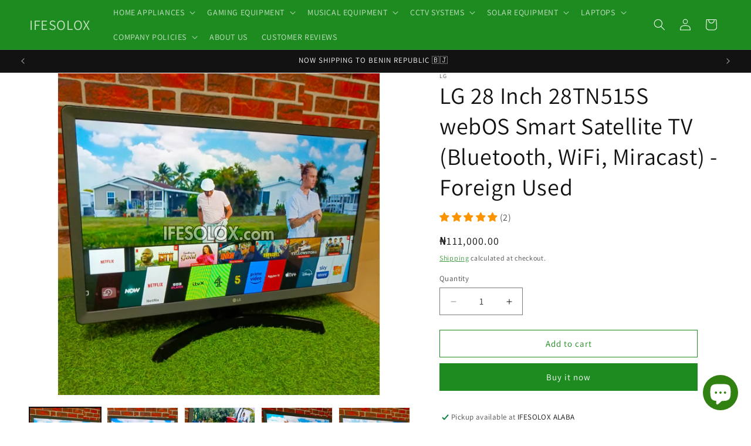

--- FILE ---
content_type: text/html; charset=utf-8
request_url: https://ifesolox.com/products/lg-28-inch-28tn515s-webos-smart-satellite-full-hd-led-tv-foreign-used
body_size: 67156
content:
<!doctype html>
<html class="js" lang="en">
  <head>
    <meta charset="utf-8">
    <meta http-equiv="X-UA-Compatible" content="IE=edge">
    <meta name="viewport" content="width=device-width,initial-scale=1">
    <meta name="theme-color" content="">
    <link rel="canonical" href="https://ifesolox.com/products/lg-28-inch-28tn515s-webos-smart-satellite-full-hd-led-tv-foreign-used"><link rel="icon" type="image/png" href="//ifesolox.com/cdn/shop/files/IFESOLOX_Square_Logo.png?crop=center&height=32&v=1656438891&width=32"><link rel="preconnect" href="https://fonts.shopifycdn.com" crossorigin><title>
      LG 28 Inch 28TN515S webOS Smart Satellite TV (Bluetooth, WiFi, Miracas
 &ndash; IFESOLOX</title>
<script src="https://cdncozyantitheft.addons.business/js/script_tags/ifesolox/5eCJpcsiNls7fRjUfLRefFMilXK97mHF.js?shop=ifesolox.myshopify.com" type="text/javascript"></script>
    
      <meta name="description" content="Boost your TV viewing experience with the LG 28 Inch 28TN515S webOS Smart Satellite HD Ready LED TV. Enjoy the benefits of a Smart TV, providing access to your favorite streaming services and apps. Experience stunning picture quality with HD resolution, all in a compact and foreign used package. Stream, game, and work ">
    

    

<meta property="og:site_name" content="IFESOLOX">
<meta property="og:url" content="https://ifesolox.com/products/lg-28-inch-28tn515s-webos-smart-satellite-full-hd-led-tv-foreign-used">
<meta property="og:title" content="LG 28 Inch 28TN515S webOS Smart Satellite TV (Bluetooth, WiFi, Miracas">
<meta property="og:type" content="product">
<meta property="og:description" content="Boost your TV viewing experience with the LG 28 Inch 28TN515S webOS Smart Satellite HD Ready LED TV. Enjoy the benefits of a Smart TV, providing access to your favorite streaming services and apps. Experience stunning picture quality with HD resolution, all in a compact and foreign used package. Stream, game, and work "><meta property="og:image" content="http://ifesolox.com/cdn/shop/files/LG-28_Inch_28TN515S_webOS_Smart_Satellite_TV_Bluetooth_WiFi_Miracast_Ai_20240817_005310_0000.png?v=1723852732">
  <meta property="og:image:secure_url" content="https://ifesolox.com/cdn/shop/files/LG-28_Inch_28TN515S_webOS_Smart_Satellite_TV_Bluetooth_WiFi_Miracast_Ai_20240817_005310_0000.png?v=1723852732">
  <meta property="og:image:width" content="1080">
  <meta property="og:image:height" content="1080"><meta property="og:price:amount" content="111,000.00">
  <meta property="og:price:currency" content="NGN"><meta name="twitter:card" content="summary_large_image">
<meta name="twitter:title" content="LG 28 Inch 28TN515S webOS Smart Satellite TV (Bluetooth, WiFi, Miracas">
<meta name="twitter:description" content="Boost your TV viewing experience with the LG 28 Inch 28TN515S webOS Smart Satellite HD Ready LED TV. Enjoy the benefits of a Smart TV, providing access to your favorite streaming services and apps. Experience stunning picture quality with HD resolution, all in a compact and foreign used package. Stream, game, and work ">


    <script src="//ifesolox.com/cdn/shop/t/48/assets/constants.js?v=132983761750457495441753774408" defer="defer"></script>
    <script src="//ifesolox.com/cdn/shop/t/48/assets/pubsub.js?v=25310214064522200911753774410" defer="defer"></script>
    <script src="//ifesolox.com/cdn/shop/t/48/assets/global.js?v=7301445359237545521753774409" defer="defer"></script>
    <script src="//ifesolox.com/cdn/shop/t/48/assets/details-disclosure.js?v=13653116266235556501753774409" defer="defer"></script>
    <script src="//ifesolox.com/cdn/shop/t/48/assets/details-modal.js?v=25581673532751508451753774409" defer="defer"></script>
    <script src="//ifesolox.com/cdn/shop/t/48/assets/search-form.js?v=133129549252120666541753774410" defer="defer"></script><script>window.performance && window.performance.mark && window.performance.mark('shopify.content_for_header.start');</script><meta name="google-site-verification" content="u-s-_f0h4VD2j6Ch40NofAs_dZjDLa4Jid9HjBpAUP4">
<meta id="shopify-digital-wallet" name="shopify-digital-wallet" content="/28040691789/digital_wallets/dialog">
<link rel="alternate" hreflang="x-default" href="https://ifesolox.com/products/lg-28-inch-28tn515s-webos-smart-satellite-full-hd-led-tv-foreign-used">
<link rel="alternate" hreflang="en" href="https://ifesolox.com/products/lg-28-inch-28tn515s-webos-smart-satellite-full-hd-led-tv-foreign-used">
<link rel="alternate" hreflang="fr" href="https://ifesolox.com/fr/products/lg-28-inch-28tn515s-webos-smart-satellite-full-hd-led-tv-foreign-used">
<link rel="alternate" type="application/json+oembed" href="https://ifesolox.com/products/lg-28-inch-28tn515s-webos-smart-satellite-full-hd-led-tv-foreign-used.oembed">
<script async="async" src="/checkouts/internal/preloads.js?locale=en-NG"></script>
<script id="shopify-features" type="application/json">{"accessToken":"d56fa118ac7576ff087359a4aeaf03fd","betas":["rich-media-storefront-analytics"],"domain":"ifesolox.com","predictiveSearch":true,"shopId":28040691789,"locale":"en"}</script>
<script>var Shopify = Shopify || {};
Shopify.shop = "ifesolox.myshopify.com";
Shopify.locale = "en";
Shopify.currency = {"active":"NGN","rate":"1.0"};
Shopify.country = "NG";
Shopify.theme = {"name":"Latest of Dawn 15.4 - JULY 29th, 2025","id":151589028085,"schema_name":"Dawn","schema_version":"15.4.0","theme_store_id":887,"role":"main"};
Shopify.theme.handle = "null";
Shopify.theme.style = {"id":null,"handle":null};
Shopify.cdnHost = "ifesolox.com/cdn";
Shopify.routes = Shopify.routes || {};
Shopify.routes.root = "/";</script>
<script type="module">!function(o){(o.Shopify=o.Shopify||{}).modules=!0}(window);</script>
<script>!function(o){function n(){var o=[];function n(){o.push(Array.prototype.slice.apply(arguments))}return n.q=o,n}var t=o.Shopify=o.Shopify||{};t.loadFeatures=n(),t.autoloadFeatures=n()}(window);</script>
<script id="shop-js-analytics" type="application/json">{"pageType":"product"}</script>
<script defer="defer" async type="module" src="//ifesolox.com/cdn/shopifycloud/shop-js/modules/v2/client.init-shop-cart-sync_C5BV16lS.en.esm.js"></script>
<script defer="defer" async type="module" src="//ifesolox.com/cdn/shopifycloud/shop-js/modules/v2/chunk.common_CygWptCX.esm.js"></script>
<script type="module">
  await import("//ifesolox.com/cdn/shopifycloud/shop-js/modules/v2/client.init-shop-cart-sync_C5BV16lS.en.esm.js");
await import("//ifesolox.com/cdn/shopifycloud/shop-js/modules/v2/chunk.common_CygWptCX.esm.js");

  window.Shopify.SignInWithShop?.initShopCartSync?.({"fedCMEnabled":true,"windoidEnabled":true});

</script>
<script>(function() {
  var isLoaded = false;
  function asyncLoad() {
    if (isLoaded) return;
    isLoaded = true;
    var urls = ["https:\/\/cdncozyantitheft.addons.business\/js\/script_tags\/ifesolox\/5eCJpcsiNls7fRjUfLRefFMilXK97mHF.js?shop=ifesolox.myshopify.com"];
    for (var i = 0; i < urls.length; i++) {
      var s = document.createElement('script');
      s.type = 'text/javascript';
      s.async = true;
      s.src = urls[i];
      var x = document.getElementsByTagName('script')[0];
      x.parentNode.insertBefore(s, x);
    }
  };
  if(window.attachEvent) {
    window.attachEvent('onload', asyncLoad);
  } else {
    window.addEventListener('load', asyncLoad, false);
  }
})();</script>
<script id="__st">var __st={"a":28040691789,"offset":3600,"reqid":"bb199531-3b70-4f1d-b740-cfdb82284274-1768619160","pageurl":"ifesolox.com\/products\/lg-28-inch-28tn515s-webos-smart-satellite-full-hd-led-tv-foreign-used","u":"ecc1dacaa502","p":"product","rtyp":"product","rid":7850509467893};</script>
<script>window.ShopifyPaypalV4VisibilityTracking = true;</script>
<script id="captcha-bootstrap">!function(){'use strict';const t='contact',e='account',n='new_comment',o=[[t,t],['blogs',n],['comments',n],[t,'customer']],c=[[e,'customer_login'],[e,'guest_login'],[e,'recover_customer_password'],[e,'create_customer']],r=t=>t.map((([t,e])=>`form[action*='/${t}']:not([data-nocaptcha='true']) input[name='form_type'][value='${e}']`)).join(','),a=t=>()=>t?[...document.querySelectorAll(t)].map((t=>t.form)):[];function s(){const t=[...o],e=r(t);return a(e)}const i='password',u='form_key',d=['recaptcha-v3-token','g-recaptcha-response','h-captcha-response',i],f=()=>{try{return window.sessionStorage}catch{return}},m='__shopify_v',_=t=>t.elements[u];function p(t,e,n=!1){try{const o=window.sessionStorage,c=JSON.parse(o.getItem(e)),{data:r}=function(t){const{data:e,action:n}=t;return t[m]||n?{data:e,action:n}:{data:t,action:n}}(c);for(const[e,n]of Object.entries(r))t.elements[e]&&(t.elements[e].value=n);n&&o.removeItem(e)}catch(o){console.error('form repopulation failed',{error:o})}}const l='form_type',E='cptcha';function T(t){t.dataset[E]=!0}const w=window,h=w.document,L='Shopify',v='ce_forms',y='captcha';let A=!1;((t,e)=>{const n=(g='f06e6c50-85a8-45c8-87d0-21a2b65856fe',I='https://cdn.shopify.com/shopifycloud/storefront-forms-hcaptcha/ce_storefront_forms_captcha_hcaptcha.v1.5.2.iife.js',D={infoText:'Protected by hCaptcha',privacyText:'Privacy',termsText:'Terms'},(t,e,n)=>{const o=w[L][v],c=o.bindForm;if(c)return c(t,g,e,D).then(n);var r;o.q.push([[t,g,e,D],n]),r=I,A||(h.body.append(Object.assign(h.createElement('script'),{id:'captcha-provider',async:!0,src:r})),A=!0)});var g,I,D;w[L]=w[L]||{},w[L][v]=w[L][v]||{},w[L][v].q=[],w[L][y]=w[L][y]||{},w[L][y].protect=function(t,e){n(t,void 0,e),T(t)},Object.freeze(w[L][y]),function(t,e,n,w,h,L){const[v,y,A,g]=function(t,e,n){const i=e?o:[],u=t?c:[],d=[...i,...u],f=r(d),m=r(i),_=r(d.filter((([t,e])=>n.includes(e))));return[a(f),a(m),a(_),s()]}(w,h,L),I=t=>{const e=t.target;return e instanceof HTMLFormElement?e:e&&e.form},D=t=>v().includes(t);t.addEventListener('submit',(t=>{const e=I(t);if(!e)return;const n=D(e)&&!e.dataset.hcaptchaBound&&!e.dataset.recaptchaBound,o=_(e),c=g().includes(e)&&(!o||!o.value);(n||c)&&t.preventDefault(),c&&!n&&(function(t){try{if(!f())return;!function(t){const e=f();if(!e)return;const n=_(t);if(!n)return;const o=n.value;o&&e.removeItem(o)}(t);const e=Array.from(Array(32),(()=>Math.random().toString(36)[2])).join('');!function(t,e){_(t)||t.append(Object.assign(document.createElement('input'),{type:'hidden',name:u})),t.elements[u].value=e}(t,e),function(t,e){const n=f();if(!n)return;const o=[...t.querySelectorAll(`input[type='${i}']`)].map((({name:t})=>t)),c=[...d,...o],r={};for(const[a,s]of new FormData(t).entries())c.includes(a)||(r[a]=s);n.setItem(e,JSON.stringify({[m]:1,action:t.action,data:r}))}(t,e)}catch(e){console.error('failed to persist form',e)}}(e),e.submit())}));const S=(t,e)=>{t&&!t.dataset[E]&&(n(t,e.some((e=>e===t))),T(t))};for(const o of['focusin','change'])t.addEventListener(o,(t=>{const e=I(t);D(e)&&S(e,y())}));const B=e.get('form_key'),M=e.get(l),P=B&&M;t.addEventListener('DOMContentLoaded',(()=>{const t=y();if(P)for(const e of t)e.elements[l].value===M&&p(e,B);[...new Set([...A(),...v().filter((t=>'true'===t.dataset.shopifyCaptcha))])].forEach((e=>S(e,t)))}))}(h,new URLSearchParams(w.location.search),n,t,e,['guest_login'])})(!0,!0)}();</script>
<script integrity="sha256-4kQ18oKyAcykRKYeNunJcIwy7WH5gtpwJnB7kiuLZ1E=" data-source-attribution="shopify.loadfeatures" defer="defer" src="//ifesolox.com/cdn/shopifycloud/storefront/assets/storefront/load_feature-a0a9edcb.js" crossorigin="anonymous"></script>
<script data-source-attribution="shopify.dynamic_checkout.dynamic.init">var Shopify=Shopify||{};Shopify.PaymentButton=Shopify.PaymentButton||{isStorefrontPortableWallets:!0,init:function(){window.Shopify.PaymentButton.init=function(){};var t=document.createElement("script");t.src="https://ifesolox.com/cdn/shopifycloud/portable-wallets/latest/portable-wallets.en.js",t.type="module",document.head.appendChild(t)}};
</script>
<script data-source-attribution="shopify.dynamic_checkout.buyer_consent">
  function portableWalletsHideBuyerConsent(e){var t=document.getElementById("shopify-buyer-consent"),n=document.getElementById("shopify-subscription-policy-button");t&&n&&(t.classList.add("hidden"),t.setAttribute("aria-hidden","true"),n.removeEventListener("click",e))}function portableWalletsShowBuyerConsent(e){var t=document.getElementById("shopify-buyer-consent"),n=document.getElementById("shopify-subscription-policy-button");t&&n&&(t.classList.remove("hidden"),t.removeAttribute("aria-hidden"),n.addEventListener("click",e))}window.Shopify?.PaymentButton&&(window.Shopify.PaymentButton.hideBuyerConsent=portableWalletsHideBuyerConsent,window.Shopify.PaymentButton.showBuyerConsent=portableWalletsShowBuyerConsent);
</script>
<script>
  function portableWalletsCleanup(e){e&&e.src&&console.error("Failed to load portable wallets script "+e.src);var t=document.querySelectorAll("shopify-accelerated-checkout .shopify-payment-button__skeleton, shopify-accelerated-checkout-cart .wallet-cart-button__skeleton"),e=document.getElementById("shopify-buyer-consent");for(let e=0;e<t.length;e++)t[e].remove();e&&e.remove()}function portableWalletsNotLoadedAsModule(e){e instanceof ErrorEvent&&"string"==typeof e.message&&e.message.includes("import.meta")&&"string"==typeof e.filename&&e.filename.includes("portable-wallets")&&(window.removeEventListener("error",portableWalletsNotLoadedAsModule),window.Shopify.PaymentButton.failedToLoad=e,"loading"===document.readyState?document.addEventListener("DOMContentLoaded",window.Shopify.PaymentButton.init):window.Shopify.PaymentButton.init())}window.addEventListener("error",portableWalletsNotLoadedAsModule);
</script>

<script type="module" src="https://ifesolox.com/cdn/shopifycloud/portable-wallets/latest/portable-wallets.en.js" onError="portableWalletsCleanup(this)" crossorigin="anonymous"></script>
<script nomodule>
  document.addEventListener("DOMContentLoaded", portableWalletsCleanup);
</script>

<link id="shopify-accelerated-checkout-styles" rel="stylesheet" media="screen" href="https://ifesolox.com/cdn/shopifycloud/portable-wallets/latest/accelerated-checkout-backwards-compat.css" crossorigin="anonymous">
<style id="shopify-accelerated-checkout-cart">
        #shopify-buyer-consent {
  margin-top: 1em;
  display: inline-block;
  width: 100%;
}

#shopify-buyer-consent.hidden {
  display: none;
}

#shopify-subscription-policy-button {
  background: none;
  border: none;
  padding: 0;
  text-decoration: underline;
  font-size: inherit;
  cursor: pointer;
}

#shopify-subscription-policy-button::before {
  box-shadow: none;
}

      </style>
<script id="sections-script" data-sections="header" defer="defer" src="//ifesolox.com/cdn/shop/t/48/compiled_assets/scripts.js?7184"></script>
<script>window.performance && window.performance.mark && window.performance.mark('shopify.content_for_header.end');</script>


    <style data-shopify>
      @font-face {
  font-family: Assistant;
  font-weight: 400;
  font-style: normal;
  font-display: swap;
  src: url("//ifesolox.com/cdn/fonts/assistant/assistant_n4.9120912a469cad1cc292572851508ca49d12e768.woff2") format("woff2"),
       url("//ifesolox.com/cdn/fonts/assistant/assistant_n4.6e9875ce64e0fefcd3f4446b7ec9036b3ddd2985.woff") format("woff");
}

      @font-face {
  font-family: Assistant;
  font-weight: 700;
  font-style: normal;
  font-display: swap;
  src: url("//ifesolox.com/cdn/fonts/assistant/assistant_n7.bf44452348ec8b8efa3aa3068825305886b1c83c.woff2") format("woff2"),
       url("//ifesolox.com/cdn/fonts/assistant/assistant_n7.0c887fee83f6b3bda822f1150b912c72da0f7b64.woff") format("woff");
}

      
      
      @font-face {
  font-family: Assistant;
  font-weight: 400;
  font-style: normal;
  font-display: swap;
  src: url("//ifesolox.com/cdn/fonts/assistant/assistant_n4.9120912a469cad1cc292572851508ca49d12e768.woff2") format("woff2"),
       url("//ifesolox.com/cdn/fonts/assistant/assistant_n4.6e9875ce64e0fefcd3f4446b7ec9036b3ddd2985.woff") format("woff");
}


      
        :root,
        .color-background-1 {
          --color-background: 255,255,255;
        
          --gradient-background: #ffffff;
        

        

        --color-foreground: 18,18,18;
        --color-background-contrast: 191,191,191;
        --color-shadow: 18,18,18;
        --color-button: 29,139,31;
        --color-button-text: 255,255,255;
        --color-secondary-button: 255,255,255;
        --color-secondary-button-text: 29,139,31;
        --color-link: 29,139,31;
        --color-badge-foreground: 18,18,18;
        --color-badge-background: 255,255,255;
        --color-badge-border: 18,18,18;
        --payment-terms-background-color: rgb(255 255 255);
      }
      
        
        .color-background-2 {
          --color-background: 243,243,243;
        
          --gradient-background: #f3f3f3;
        

        

        --color-foreground: 18,18,18;
        --color-background-contrast: 179,179,179;
        --color-shadow: 18,18,18;
        --color-button: 18,18,18;
        --color-button-text: 243,243,243;
        --color-secondary-button: 243,243,243;
        --color-secondary-button-text: 18,18,18;
        --color-link: 18,18,18;
        --color-badge-foreground: 18,18,18;
        --color-badge-background: 243,243,243;
        --color-badge-border: 18,18,18;
        --payment-terms-background-color: rgb(243 243 243);
      }
      
        
        .color-inverse {
          --color-background: 18,18,18;
        
          --gradient-background: #121212;
        

        

        --color-foreground: 255,255,255;
        --color-background-contrast: 146,146,146;
        --color-shadow: 18,18,18;
        --color-button: 255,255,255;
        --color-button-text: 18,18,18;
        --color-secondary-button: 18,18,18;
        --color-secondary-button-text: 255,255,255;
        --color-link: 255,255,255;
        --color-badge-foreground: 255,255,255;
        --color-badge-background: 18,18,18;
        --color-badge-border: 255,255,255;
        --payment-terms-background-color: rgb(18 18 18);
      }
      
        
        .color-accent-1 {
          --color-background: 29,139,31;
        
          --gradient-background: #1d8b1f;
        

        

        --color-foreground: 255,255,255;
        --color-background-contrast: 7,34,7;
        --color-shadow: 18,18,18;
        --color-button: 255,255,255;
        --color-button-text: 29,139,31;
        --color-secondary-button: 29,139,31;
        --color-secondary-button-text: 255,255,255;
        --color-link: 255,255,255;
        --color-badge-foreground: 255,255,255;
        --color-badge-background: 29,139,31;
        --color-badge-border: 255,255,255;
        --payment-terms-background-color: rgb(29 139 31);
      }
      
        
        .color-accent-2 {
          --color-background: 51,79,180;
        
          --gradient-background: #334fb4;
        

        

        --color-foreground: 255,255,255;
        --color-background-contrast: 23,35,81;
        --color-shadow: 18,18,18;
        --color-button: 255,255,255;
        --color-button-text: 51,79,180;
        --color-secondary-button: 51,79,180;
        --color-secondary-button-text: 255,255,255;
        --color-link: 255,255,255;
        --color-badge-foreground: 255,255,255;
        --color-badge-background: 51,79,180;
        --color-badge-border: 255,255,255;
        --payment-terms-background-color: rgb(51 79 180);
      }
      
        
        .color-scheme-f145237d-7ea0-4947-97c0-72250fb46b63 {
          --color-background: 255,255,255;
        
          --gradient-background: #ffffff;
        

        

        --color-foreground: 29,139,31;
        --color-background-contrast: 191,191,191;
        --color-shadow: 18,18,18;
        --color-button: 29,139,31;
        --color-button-text: 255,255,255;
        --color-secondary-button: 255,255,255;
        --color-secondary-button-text: 29,139,31;
        --color-link: 29,139,31;
        --color-badge-foreground: 29,139,31;
        --color-badge-background: 255,255,255;
        --color-badge-border: 29,139,31;
        --payment-terms-background-color: rgb(255 255 255);
      }
      

      body, .color-background-1, .color-background-2, .color-inverse, .color-accent-1, .color-accent-2, .color-scheme-f145237d-7ea0-4947-97c0-72250fb46b63 {
        color: rgba(var(--color-foreground), 0.75);
        background-color: rgb(var(--color-background));
      }

      :root {
        --font-body-family: Assistant, sans-serif;
        --font-body-style: normal;
        --font-body-weight: 400;
        --font-body-weight-bold: 700;

        --font-heading-family: Assistant, sans-serif;
        --font-heading-style: normal;
        --font-heading-weight: 400;

        --font-body-scale: 1.0;
        --font-heading-scale: 1.0;

        --media-padding: px;
        --media-border-opacity: 0.05;
        --media-border-width: 1px;
        --media-radius: 0px;
        --media-shadow-opacity: 0.0;
        --media-shadow-horizontal-offset: 0px;
        --media-shadow-vertical-offset: 0px;
        --media-shadow-blur-radius: 0px;
        --media-shadow-visible: 0;

        --page-width: 160rem;
        --page-width-margin: 0rem;

        --product-card-image-padding: 0.0rem;
        --product-card-corner-radius: 0.0rem;
        --product-card-text-alignment: left;
        --product-card-border-width: 0.0rem;
        --product-card-border-opacity: 0.0;
        --product-card-shadow-opacity: 0.1;
        --product-card-shadow-visible: 1;
        --product-card-shadow-horizontal-offset: 0.0rem;
        --product-card-shadow-vertical-offset: 0.0rem;
        --product-card-shadow-blur-radius: 0.0rem;

        --collection-card-image-padding: 0.0rem;
        --collection-card-corner-radius: 0.0rem;
        --collection-card-text-alignment: left;
        --collection-card-border-width: 0.0rem;
        --collection-card-border-opacity: 0.0;
        --collection-card-shadow-opacity: 0.1;
        --collection-card-shadow-visible: 1;
        --collection-card-shadow-horizontal-offset: 0.0rem;
        --collection-card-shadow-vertical-offset: 0.0rem;
        --collection-card-shadow-blur-radius: 0.0rem;

        --blog-card-image-padding: 0.0rem;
        --blog-card-corner-radius: 0.0rem;
        --blog-card-text-alignment: left;
        --blog-card-border-width: 0.0rem;
        --blog-card-border-opacity: 0.0;
        --blog-card-shadow-opacity: 0.1;
        --blog-card-shadow-visible: 1;
        --blog-card-shadow-horizontal-offset: 0.0rem;
        --blog-card-shadow-vertical-offset: 0.0rem;
        --blog-card-shadow-blur-radius: 0.0rem;

        --badge-corner-radius: 4.0rem;

        --popup-border-width: 1px;
        --popup-border-opacity: 0.1;
        --popup-corner-radius: 0px;
        --popup-shadow-opacity: 0.0;
        --popup-shadow-horizontal-offset: 0px;
        --popup-shadow-vertical-offset: 0px;
        --popup-shadow-blur-radius: 0px;

        --drawer-border-width: 1px;
        --drawer-border-opacity: 0.1;
        --drawer-shadow-opacity: 0.0;
        --drawer-shadow-horizontal-offset: 0px;
        --drawer-shadow-vertical-offset: 0px;
        --drawer-shadow-blur-radius: 0px;

        --spacing-sections-desktop: 0px;
        --spacing-sections-mobile: 0px;

        --grid-desktop-vertical-spacing: 8px;
        --grid-desktop-horizontal-spacing: 8px;
        --grid-mobile-vertical-spacing: 4px;
        --grid-mobile-horizontal-spacing: 4px;

        --text-boxes-border-opacity: 0.0;
        --text-boxes-border-width: 0px;
        --text-boxes-radius: 0px;
        --text-boxes-shadow-opacity: 0.0;
        --text-boxes-shadow-visible: 0;
        --text-boxes-shadow-horizontal-offset: 0px;
        --text-boxes-shadow-vertical-offset: 0px;
        --text-boxes-shadow-blur-radius: 0px;

        --buttons-radius: 0px;
        --buttons-radius-outset: 0px;
        --buttons-border-width: 1px;
        --buttons-border-opacity: 1.0;
        --buttons-shadow-opacity: 0.0;
        --buttons-shadow-visible: 0;
        --buttons-shadow-horizontal-offset: 0px;
        --buttons-shadow-vertical-offset: 0px;
        --buttons-shadow-blur-radius: 0px;
        --buttons-border-offset: 0px;

        --inputs-radius: 0px;
        --inputs-border-width: 1px;
        --inputs-border-opacity: 0.55;
        --inputs-shadow-opacity: 0.0;
        --inputs-shadow-horizontal-offset: 0px;
        --inputs-margin-offset: 0px;
        --inputs-shadow-vertical-offset: 0px;
        --inputs-shadow-blur-radius: 0px;
        --inputs-radius-outset: 0px;

        --variant-pills-radius: 40px;
        --variant-pills-border-width: 1px;
        --variant-pills-border-opacity: 0.55;
        --variant-pills-shadow-opacity: 0.0;
        --variant-pills-shadow-horizontal-offset: 0px;
        --variant-pills-shadow-vertical-offset: 0px;
        --variant-pills-shadow-blur-radius: 0px;
      }

      *,
      *::before,
      *::after {
        box-sizing: inherit;
      }

      html {
        box-sizing: border-box;
        font-size: calc(var(--font-body-scale) * 62.5%);
        height: 100%;
      }

      body {
        display: grid;
        grid-template-rows: auto auto 1fr auto;
        grid-template-columns: 100%;
        min-height: 100%;
        margin: 0;
        font-size: 1.5rem;
        letter-spacing: 0.06rem;
        line-height: calc(1 + 0.8 / var(--font-body-scale));
        font-family: var(--font-body-family);
        font-style: var(--font-body-style);
        font-weight: var(--font-body-weight);
      }

      @media screen and (min-width: 750px) {
        body {
          font-size: 1.6rem;
        }
      }
    </style>

    <link href="//ifesolox.com/cdn/shop/t/48/assets/base.css?v=159841507637079171801753774408" rel="stylesheet" type="text/css" media="all" />
    <link rel="stylesheet" href="//ifesolox.com/cdn/shop/t/48/assets/component-cart-items.css?v=13033300910818915211753774408" media="print" onload="this.media='all'">
      <link rel="preload" as="font" href="//ifesolox.com/cdn/fonts/assistant/assistant_n4.9120912a469cad1cc292572851508ca49d12e768.woff2" type="font/woff2" crossorigin>
      

      <link rel="preload" as="font" href="//ifesolox.com/cdn/fonts/assistant/assistant_n4.9120912a469cad1cc292572851508ca49d12e768.woff2" type="font/woff2" crossorigin>
      
<link href="//ifesolox.com/cdn/shop/t/48/assets/component-localization-form.css?v=170315343355214948141753774408" rel="stylesheet" type="text/css" media="all" />
      <script src="//ifesolox.com/cdn/shop/t/48/assets/localization-form.js?v=144176611646395275351753774410" defer="defer"></script><link
        rel="stylesheet"
        href="//ifesolox.com/cdn/shop/t/48/assets/component-predictive-search.css?v=118923337488134913561753774408"
        media="print"
        onload="this.media='all'"
      ><script>
      if (Shopify.designMode) {
        document.documentElement.classList.add('shopify-design-mode');
      }
    </script>
  <!-- BEGIN app block: shopify://apps/cozy-antitheft/blocks/Cozy_Antitheft_Script_1.0.0/a34a1874-f183-4394-8a9a-1e3f3275f1a7 --><script src="https://cozyantitheft.addons.business/js/script_tags/ifesolox/default/protect.js?shop=ifesolox.myshopify.com" async type="text/javascript"></script>


<!-- END app block --><!-- BEGIN app block: shopify://apps/instaindex/blocks/seo-tags/b4acb396-1232-4a24-bdc0-89d05041b7ff --><script type="application/ld+json" class="instaindex-json-schema-tag">
    {
      "@context": "https://schema.org",
      "@graph": [{
  "@type": "OnlineStore",
  "@id": "https://ifesolox.com/#organization",
  "name": "IFESOLOX","description": "Ifesolox is your one-stop destination for all things electronics and home appliances! We offer a massive selection, from the latest smart gadgets and gaming consoles to essential home appliances and even musical instruments. Imagine upgrading your entertainment system, securing your home with top-of-the-line CCTV, or finding the perfect laptop for your needs. We've got it all! Explore our wide range of products, including TVs, sound systems, Blu-ray players, refrigerators, and more. Ifesolox is committed to providing quality products to enhance your life. Discover the future of technology and convenience with Ifesolox today!","url": "https://ifesolox.com", "logo": "https://cdn.shopify.com/s/files/1/0280/4069/1789/files/LOGOS.png?v=1614347550", "contactPoint": {
    "@type": "ContactPoint",
    "@id": "https://ifesolox.com/#contactpoint",
    "contactType": "customer service",
    "telephone": "+2349028621860",
    "email": "support@ifesolox.com"
  }, "address": {
    "@type": "PostalAddress",
    "@id": "https://ifesolox.com/#address",
    "streetAddress": "10 \u0026 11, DayStar Plaza, Alaba International Market, Ojo",
    "addressLocality": "Lagos",
    "addressRegion": "Lagos",
    "postalCode": "102113",
    "addressCountry": "NG"
  }}
,{
  "@type": "WebSite",
  "@id": "https://ifesolox.com/#website",
  "url": "https://ifesolox.com/",
  "name": "IFESOLOX",
  "publisher": {
    "@id": "https://ifesolox.com/#organization"
  },
  "potentialAction": {
    "@type": "SearchAction",
    "target": "https://ifesolox.com/search?q={search_term_string}",
    "query-input": "required name=search_term_string"
  },
  "inLanguage": "en"
}
,

{
  "@type": "ImageObject",
  "@id": "https://ifesolox.com/products/lg-28-inch-28tn515s-webos-smart-satellite-full-hd-led-tv-foreign-used#primaryimage",
  "inLanguage": "en",
  "url": "https://ifesolox.com/cdn/shop/files/LG-28_Inch_28TN515S_webOS_Smart_Satellite_TV_Bluetooth_WiFi_Miracast_Ai_20240817_005310_0000.png?v=1723852732&width=2000",
  "contentUrl": "https://ifesolox.com/cdn/shop/files/LG-28_Inch_28TN515S_webOS_Smart_Satellite_TV_Bluetooth_WiFi_Miracast_Ai_20240817_005310_0000.png?v=1723852732&width=2000",
  "width": "1080",
  "height": "1080",
  "caption": "LG 28 Inch 28TN515S webOS Smart Satellite TV (Bluetooth, WiFi, Miracast, AirPlay) - Foreign Used"
}
,{
  "@type": "BreadcrumbList",
  "@id": "https://ifesolox.com/products/lg-28-inch-28tn515s-webos-smart-satellite-full-hd-led-tv-foreign-used#breadcrumb",
  "itemListElement": [
    {
      "@type": "ListItem",
      "position": 1,
      "item": {
        "@id": "https://ifesolox.com/",
        "name": "Home"
      }
    },{
          "@type": "ListItem",
          "position": 2,
          "item": {
            "@id": "https://ifesolox.com/products/lg-28-inch-28tn515s-webos-smart-satellite-full-hd-led-tv-foreign-used",
            "name": "LG 28 Inch 28TN515S webOS Smart Satellite TV (Bluetooth, WiFi, Miracast) - Foreign Used"
          }
        }]
}
,
{
  "@type": "ItemPage",
  "@id": "https://ifesolox.com/products/lg-28-inch-28tn515s-webos-smart-satellite-full-hd-led-tv-foreign-used#itempage",
  "url": "https://ifesolox.com/products/lg-28-inch-28tn515s-webos-smart-satellite-full-hd-led-tv-foreign-used",
  "name": "LG 28 Inch 28TN515S webOS Smart Satellite TV (Bluetooth, WiFi, Miracast) - Foreign Used","description": "Boost your TV viewing experience with the LG 28 Inch 28TN515S webOS Smart Satellite HD Ready LED TV. Enjoy the benefits of a Smart TV, providing access to yo...","datePublished": "2022-09-14T20:33:45.000+0100",
  "keywords": ["26\/27\/28\/29"
,"26\/27\/28\/29 inch"
,"28"
,"28 inch"
,"direct belgium"
,"led"
,"LG"
,"London used"
,"small"
,"smart"
,"Smart TV"
,"television"
,"tokunbo"
,"tokunbo tv"
,"tv"
,"UK used"
,"used"
],"breadcrumb": {
    "@id": "https://ifesolox.com/products/lg-28-inch-28tn515s-webos-smart-satellite-full-hd-led-tv-foreign-used#breadcrumb"
  },"primaryImageOfPage": {
    "@id": "https://ifesolox.com/products/lg-28-inch-28tn515s-webos-smart-satellite-full-hd-led-tv-foreign-used#primaryimage"
  },
  "image": [
    {
      "@id": "https://ifesolox.com/products/lg-28-inch-28tn515s-webos-smart-satellite-full-hd-led-tv-foreign-used#primaryimage"
    }
  ],"isPartOf": {
    "@id": "https://ifesolox.com/#website"
  }
},{
  "@type": "MerchantReturnPolicy",
  "@id": "https://ifesolox.com/products/lg-28-inch-28tn515s-webos-smart-satellite-full-hd-led-tv-foreign-used#merchantreturnpolicy",
  "applicableCountry": ["NG"
]

,
  "returnPolicyCategory": "https://schema.org/MerchantReturnFiniteReturnWindow",
  "merchantReturnDays": 7
,"returnFees": "https://schema.org/ReturnFeesCustomerResponsibility",
  "returnMethod": ["https://schema.org/ReturnInStore","https://schema.org/ReturnByMail","https://schema.org/ReturnAtKiosk"],"refundType": "https://schema.org/FullRefund"}
,{
  "@type": "OfferShippingDetails",
  "@id": "https://ifesolox.com/products/lg-28-inch-28tn515s-webos-smart-satellite-full-hd-led-tv-foreign-used#shippingdetails-1",
  "deliveryTime": {
    "@type": "ShippingDeliveryTime",
    "handlingTime": {
      "@type": "QuantitativeValue","minValue": 1,"maxValue": 2,"unitCode": "DAY"
    },
    "transitTime": {
      "@type": "QuantitativeValue","minValue": 1,"maxValue": 5,"unitCode": "DAY"
    }},
  "shippingDestination": [{ "@type": "DefinedRegion", "addressCountry": "NG" }]

,
  "shippingRate": {
    "@type": "MonetaryAmount",
    "currency": "NGN",
    "value": 7500
  }},{
  "@type": "OfferShippingDetails",
  "@id": "https://ifesolox.com/products/lg-28-inch-28tn515s-webos-smart-satellite-full-hd-led-tv-foreign-used#shippingdetails-2",
  "deliveryTime": {
    "@type": "ShippingDeliveryTime",
    "handlingTime": {
      "@type": "QuantitativeValue","minValue": 1,"maxValue": 0,"unitCode": "DAY"
    },
    "transitTime": {
      "@type": "QuantitativeValue","minValue": 3,"maxValue": 5,"unitCode": "DAY"
    }},
  "shippingDestination": [{ "@type": "DefinedRegion", "addressCountry": "BJ" }]

,
  "shippingRate": {
    "@type": "MonetaryAmount",
    "currency": "NGN",
    "value": 7500
  }},{
  "@type": "Product",
  "@id": "https://ifesolox.com/products/lg-28-inch-28tn515s-webos-smart-satellite-full-hd-led-tv-foreign-used#product",
  "mainEntityOfPage": {
    "@id": "https://ifesolox.com/products/lg-28-inch-28tn515s-webos-smart-satellite-full-hd-led-tv-foreign-used#itempage"
  },
  "name": "LG 28 Inch 28TN515S webOS Smart Satellite TV (Bluetooth, WiFi, Miracast) - Foreign Used",
  "url": "https://ifesolox.com/products/lg-28-inch-28tn515s-webos-smart-satellite-full-hd-led-tv-foreign-used",
  "description": "Boost your TV viewing experience with the LG 28 Inch 28TN515S webOS Smart Satellite HD Ready LED TV. Enjoy the benefits of a Smart TV, providing access to yo...",
  "sku": "28SMARTLG28TN515S",
  "brand": {
  "@type": "Brand",
  "name": "LG"
},"image": [
    {
      "@id": "https://ifesolox.com/products/lg-28-inch-28tn515s-webos-smart-satellite-full-hd-led-tv-foreign-used#primaryimage"
    }
  ],


"aggregateRating": {
    "@type": "AggregateRating",
    "ratingValue": 5.0,
    "reviewCount": 2
  },"offers": [
{
  "@type": "Offer",
  "name": "LG 28 Inch 28TN515S webOS Smart Satellite TV (Bluetooth, WiFi, Miracast) - Foreign Used","sku": "28SMARTLG28TN515S","availability": "https://schema.org/InStock","seller": {
    "@id": "https://ifesolox.com/#organization"
  },"hasMerchantReturnPolicy": {
    "@id": "https://ifesolox.com/products/lg-28-inch-28tn515s-webos-smart-satellite-full-hd-led-tv-foreign-used#merchantreturnpolicy"
  },"shippingDetails": [{
      "@id": "https://ifesolox.com/products/lg-28-inch-28tn515s-webos-smart-satellite-full-hd-led-tv-foreign-used#shippingdetails-1"
    },{
      "@id": "https://ifesolox.com/products/lg-28-inch-28tn515s-webos-smart-satellite-full-hd-led-tv-foreign-used#shippingdetails-2"
    }],"priceSpecification": {
    "@type": "UnitPriceSpecification",
    "price": 111000.0,
    "priceCurrency": "NGN"
  },"priceValidUntil": "2027-01-17T04:06:01+0100",
  "url": "https:\/\/ifesolox.com\/products\/lg-28-inch-28tn515s-webos-smart-satellite-full-hd-led-tv-foreign-used",
  "checkoutPageURLTemplate": "https:\/\/ifesolox.com\/cart\/add?id=43238124847349\u0026quantity=1"
}

]
}]
    }
  </script>


<!-- BEGIN app snippet: speculation-rules --><script type="speculationrules">
{
  "prerender": [
    {
      "where": {
        "or": [
          { "href_matches": "/" },{ "href_matches": "/collections/*" },{ "href_matches": "/products/*" },{ "href_matches": "/pages/*" },{ "href_matches": "/blogs/*" }
        ]
      },
      "eagerness": "moderate"
    }
  ]
}
</script><!-- END app snippet -->

<!-- END app block --><!-- BEGIN app block: shopify://apps/judge-me-reviews/blocks/judgeme_core/61ccd3b1-a9f2-4160-9fe9-4fec8413e5d8 --><!-- Start of Judge.me Core -->






<link rel="dns-prefetch" href="https://cdnwidget.judge.me">
<link rel="dns-prefetch" href="https://cdn.judge.me">
<link rel="dns-prefetch" href="https://cdn1.judge.me">
<link rel="dns-prefetch" href="https://api.judge.me">

<script data-cfasync='false' class='jdgm-settings-script'>window.jdgmSettings={"pagination":5,"disable_web_reviews":false,"badge_no_review_text":"(0)","badge_n_reviews_text":"  ({{ n }})","badge_star_color":"#FC9300","hide_badge_preview_if_no_reviews":false,"badge_hide_text":false,"enforce_center_preview_badge":false,"widget_title":"CUSTOMER REVIEWS","widget_open_form_text":"WRITE A REVIEW","widget_close_form_text":"Cancel review","widget_refresh_page_text":"Refresh page","widget_summary_text":"Based on {{ number_of_reviews }} Review/Reviews","widget_no_review_text":"Be the first to write a review","widget_name_field_text":"Display name","widget_verified_name_field_text":"Verified Name (public)","widget_name_placeholder_text":"Display name","widget_required_field_error_text":"This field is required.","widget_email_field_text":"Email address","widget_verified_email_field_text":"Verified Email (private, can not be edited)","widget_email_placeholder_text":"Your email address","widget_email_field_error_text":"Please enter a valid email address.","widget_rating_field_text":"Rating","widget_review_title_field_text":"Review Title","widget_review_title_placeholder_text":"Give your review a title","widget_review_body_field_text":"Review content","widget_review_body_placeholder_text":"Start writing here...","widget_pictures_field_text":"Picture/Video (optional)","widget_submit_review_text":"Submit Review","widget_submit_verified_review_text":"Submit Verified Review","widget_submit_success_msg_with_auto_publish":"Thank you! Please refresh the page in a few moments to see your review. You can remove or edit your review by logging into \u003ca href='https://judge.me/login' target='_blank' rel='nofollow noopener'\u003eJudge.me\u003c/a\u003e","widget_submit_success_msg_no_auto_publish":"Thank you! Your review will be published as soon as it is approved by the shop admin. You can remove or edit your review by logging into \u003ca href='https://judge.me/login' target='_blank' rel='nofollow noopener'\u003eJudge.me\u003c/a\u003e","widget_show_default_reviews_out_of_total_text":"Showing {{ n_reviews_shown }} out of {{ n_reviews }} reviews.","widget_show_all_link_text":"Show all","widget_show_less_link_text":"Show less","widget_author_said_text":"{{ reviewer_name }} said:","widget_days_text":"{{ n }} days ago","widget_weeks_text":"{{ n }} week/weeks ago","widget_months_text":"{{ n }} month/months ago","widget_years_text":"{{ n }} year/years ago","widget_yesterday_text":"Yesterday","widget_today_text":"Today","widget_replied_text":"\u003e\u003e {{ shop_name }} replied:","widget_read_more_text":"Read more","widget_reviewer_name_as_initial":"","widget_rating_filter_color":"#fbcd0a","widget_rating_filter_see_all_text":"See all reviews","widget_sorting_most_recent_text":"Most Recent","widget_sorting_highest_rating_text":"Highest Rating","widget_sorting_lowest_rating_text":"Lowest Rating","widget_sorting_with_pictures_text":"Only Pictures","widget_sorting_most_helpful_text":"Most Helpful","widget_open_question_form_text":"Ask a question","widget_reviews_subtab_text":"Reviews","widget_questions_subtab_text":"Questions","widget_question_label_text":"Question","widget_answer_label_text":"Answer","widget_question_placeholder_text":"Write your question here","widget_submit_question_text":"Submit Question","widget_question_submit_success_text":"Thank you for your question! We will notify you once it gets answered.","widget_star_color":"#FC9300","verified_badge_text":"Verified","verified_badge_bg_color":"","verified_badge_text_color":"","verified_badge_placement":"left-of-reviewer-name","widget_review_max_height":"","widget_hide_border":false,"widget_social_share":false,"widget_thumb":true,"widget_review_location_show":false,"widget_location_format":"","all_reviews_include_out_of_store_products":true,"all_reviews_out_of_store_text":"(out of store)","all_reviews_pagination":100,"all_reviews_product_name_prefix_text":"about","enable_review_pictures":true,"enable_question_anwser":false,"widget_theme":"","review_date_format":"dd/mm/yyyy","default_sort_method":"most-recent","widget_product_reviews_subtab_text":"Product Reviews","widget_shop_reviews_subtab_text":"Shop Reviews","widget_other_products_reviews_text":"Reviews for other products","widget_store_reviews_subtab_text":"Store reviews","widget_no_store_reviews_text":"This store hasn't received any reviews yet","widget_web_restriction_product_reviews_text":"This product hasn't received any reviews yet","widget_no_items_text":"No items found","widget_show_more_text":"Show more","widget_write_a_store_review_text":"Write a Store Review","widget_other_languages_heading":"Reviews in Other Languages","widget_translate_review_text":"Translate review to {{ language }}","widget_translating_review_text":"Translating...","widget_show_original_translation_text":"Show original ({{ language }})","widget_translate_review_failed_text":"Review couldn't be translated.","widget_translate_review_retry_text":"Retry","widget_translate_review_try_again_later_text":"Try again later","show_product_url_for_grouped_product":false,"widget_sorting_pictures_first_text":"Pictures First","show_pictures_on_all_rev_page_mobile":false,"show_pictures_on_all_rev_page_desktop":true,"floating_tab_hide_mobile_install_preference":false,"floating_tab_button_name":"★ Reviews","floating_tab_title":"Let customers speak for us","floating_tab_button_color":"","floating_tab_button_background_color":"","floating_tab_url":"","floating_tab_url_enabled":false,"floating_tab_tab_style":"text","all_reviews_text_badge_text":"Customers rate us {{ shop.metafields.judgeme.all_reviews_rating | round: 1 }}/5 based on {{ shop.metafields.judgeme.all_reviews_count }} reviews.","all_reviews_text_badge_text_branded_style":"{{ shop.metafields.judgeme.all_reviews_rating | round: 1 }} out of 5 stars based on {{ shop.metafields.judgeme.all_reviews_count }} reviews","is_all_reviews_text_badge_a_link":false,"show_stars_for_all_reviews_text_badge":false,"all_reviews_text_badge_url":"","all_reviews_text_style":"branded","all_reviews_text_color_style":"judgeme_brand_color","all_reviews_text_color":"#108474","all_reviews_text_show_jm_brand":false,"featured_carousel_show_header":true,"featured_carousel_title":"Let customers speak for us","testimonials_carousel_title":"Customers are saying","videos_carousel_title":"Real customer stories","cards_carousel_title":"Customers are saying","featured_carousel_count_text":"from {{ n }} reviews","featured_carousel_add_link_to_all_reviews_page":true,"featured_carousel_url":"","featured_carousel_show_images":true,"featured_carousel_autoslide_interval":5,"featured_carousel_arrows_on_the_sides":true,"featured_carousel_height":250,"featured_carousel_width":80,"featured_carousel_image_size":0,"featured_carousel_image_height":250,"featured_carousel_arrow_color":"#15AD13","verified_count_badge_style":"branded","verified_count_badge_orientation":"horizontal","verified_count_badge_color_style":"judgeme_brand_color","verified_count_badge_color":"#108474","is_verified_count_badge_a_link":false,"verified_count_badge_url":"","verified_count_badge_show_jm_brand":true,"widget_rating_preset_default":5,"widget_first_sub_tab":"product-reviews","widget_show_histogram":true,"widget_histogram_use_custom_color":false,"widget_pagination_use_custom_color":false,"widget_star_use_custom_color":false,"widget_verified_badge_use_custom_color":false,"widget_write_review_use_custom_color":false,"picture_reminder_submit_button":"Upload Pictures","enable_review_videos":true,"mute_video_by_default":true,"widget_sorting_videos_first_text":"Videos First","widget_review_pending_text":"Pending","featured_carousel_items_for_large_screen":3,"social_share_options_order":"Facebook,LinkedIn,Pinterest","remove_microdata_snippet":true,"disable_json_ld":true,"enable_json_ld_products":true,"preview_badge_show_question_text":false,"preview_badge_no_question_text":"No questions","preview_badge_n_question_text":"{{ number_of_questions }} question/questions","qa_badge_show_icon":false,"qa_badge_position":"same-row","remove_judgeme_branding":true,"widget_add_search_bar":false,"widget_search_bar_placeholder":"Search","widget_sorting_verified_only_text":"Verified only","featured_carousel_theme":"aligned","featured_carousel_show_rating":true,"featured_carousel_show_title":true,"featured_carousel_show_body":true,"featured_carousel_show_date":true,"featured_carousel_show_reviewer":true,"featured_carousel_show_product":true,"featured_carousel_header_background_color":"#108474","featured_carousel_header_text_color":"#ffffff","featured_carousel_name_product_separator":"reviewed","featured_carousel_full_star_background":"#108474","featured_carousel_empty_star_background":"#dadada","featured_carousel_vertical_theme_background":"#f9fafb","featured_carousel_verified_badge_enable":true,"featured_carousel_verified_badge_color":"#108474","featured_carousel_border_style":"round","featured_carousel_review_line_length_limit":3,"featured_carousel_more_reviews_button_text":"Read more reviews","featured_carousel_view_product_button_text":"View product","all_reviews_page_load_reviews_on":"button_click","all_reviews_page_load_more_text":"Load More Reviews","disable_fb_tab_reviews":false,"enable_ajax_cdn_cache":false,"widget_advanced_speed_features":5,"widget_public_name_text":"displayed publicly like","default_reviewer_name":"John Smith","default_reviewer_name_has_non_latin":true,"widget_reviewer_anonymous":"Anonymous","medals_widget_title":"Judge.me Review Medals","medals_widget_background_color":"#f9fafb","medals_widget_position":"footer_all_pages","medals_widget_border_color":"#f9fafb","medals_widget_verified_text_position":"left","medals_widget_use_monochromatic_version":false,"medals_widget_elements_color":"#108474","show_reviewer_avatar":true,"widget_invalid_yt_video_url_error_text":"Not a YouTube video URL","widget_max_length_field_error_text":"Please enter no more than {0} characters.","widget_show_country_flag":false,"widget_show_collected_via_shop_app":true,"widget_verified_by_shop_badge_style":"light","widget_verified_by_shop_text":"Verified by Shop","widget_show_photo_gallery":true,"widget_load_with_code_splitting":true,"widget_ugc_install_preference":false,"widget_ugc_title":"Made by us, Shared by you","widget_ugc_subtitle":"Tag us to see your picture featured in our page","widget_ugc_arrows_color":"#ffffff","widget_ugc_primary_button_text":"Buy Now","widget_ugc_primary_button_background_color":"#108474","widget_ugc_primary_button_text_color":"#ffffff","widget_ugc_primary_button_border_width":"0","widget_ugc_primary_button_border_style":"none","widget_ugc_primary_button_border_color":"#108474","widget_ugc_primary_button_border_radius":"25","widget_ugc_secondary_button_text":"Load More","widget_ugc_secondary_button_background_color":"#ffffff","widget_ugc_secondary_button_text_color":"#108474","widget_ugc_secondary_button_border_width":"2","widget_ugc_secondary_button_border_style":"solid","widget_ugc_secondary_button_border_color":"#108474","widget_ugc_secondary_button_border_radius":"25","widget_ugc_reviews_button_text":"View Reviews","widget_ugc_reviews_button_background_color":"#ffffff","widget_ugc_reviews_button_text_color":"#108474","widget_ugc_reviews_button_border_width":"2","widget_ugc_reviews_button_border_style":"solid","widget_ugc_reviews_button_border_color":"#108474","widget_ugc_reviews_button_border_radius":"25","widget_ugc_reviews_button_link_to":"judgeme-reviews-page","widget_ugc_show_post_date":true,"widget_ugc_max_width":"800","widget_rating_metafield_value_type":true,"widget_primary_color":"#1367E4","widget_enable_secondary_color":false,"widget_secondary_color":"#edf5f5","widget_summary_average_rating_text":"{{ average_rating }} out of 5","widget_media_grid_title":"Customer photos \u0026 videos","widget_media_grid_see_more_text":"See more","widget_round_style":true,"widget_show_product_medals":true,"widget_verified_by_judgeme_text":"Verified by Judge.me","widget_show_store_medals":false,"widget_verified_by_judgeme_text_in_store_medals":"Verified by Judge.me","widget_media_field_exceed_quantity_message":"Sorry, we can only accept {{ max_media }} for one review.","widget_media_field_exceed_limit_message":"{{ file_name }} is too large, please select a {{ media_type }} less than {{ size_limit }}MB.","widget_review_submitted_text":"Review Submitted!","widget_question_submitted_text":"Question Submitted!","widget_close_form_text_question":"Cancel","widget_write_your_answer_here_text":"Write your answer here","widget_enabled_branded_link":true,"widget_show_collected_by_judgeme":false,"widget_reviewer_name_color":"","widget_write_review_text_color":"","widget_write_review_bg_color":"","widget_collected_by_judgeme_text":"collected by Judge.me","widget_pagination_type":"standard","widget_load_more_text":"Load More","widget_load_more_color":"#108474","widget_full_review_text":"Full Review","widget_read_more_reviews_text":"Read More Reviews","widget_read_questions_text":"Read Questions","widget_questions_and_answers_text":"Questions \u0026 Answers","widget_verified_by_text":"Verified by","widget_verified_text":"Verified","widget_number_of_reviews_text":"{{ number_of_reviews }} reviews","widget_back_button_text":"Back","widget_next_button_text":"Next","widget_custom_forms_filter_button":"Filters","custom_forms_style":"horizontal","widget_show_review_information":false,"how_reviews_are_collected":"How reviews are collected?","widget_show_review_keywords":false,"widget_gdpr_statement":"How we use your data: We'll only contact you about the review you left, and only if necessary. By submitting your review, you agree to Judge.me's \u003ca href='https://judge.me/terms' target='_blank' rel='nofollow noopener'\u003eterms\u003c/a\u003e, \u003ca href='https://judge.me/privacy' target='_blank' rel='nofollow noopener'\u003eprivacy\u003c/a\u003e and \u003ca href='https://judge.me/content-policy' target='_blank' rel='nofollow noopener'\u003econtent\u003c/a\u003e policies.","widget_multilingual_sorting_enabled":true,"widget_translate_review_content_enabled":false,"widget_translate_review_content_method":"manual","popup_widget_review_selection":"automatically","popup_widget_round_border_style":true,"popup_widget_show_title":true,"popup_widget_show_body":true,"popup_widget_show_reviewer":true,"popup_widget_show_product":true,"popup_widget_show_pictures":true,"popup_widget_use_review_picture":false,"popup_widget_show_on_home_page":true,"popup_widget_show_on_product_page":true,"popup_widget_show_on_collection_page":true,"popup_widget_show_on_cart_page":true,"popup_widget_position":"bottom_left","popup_widget_first_review_delay":4,"popup_widget_duration":5,"popup_widget_interval":3,"popup_widget_review_count":15,"popup_widget_hide_on_mobile":true,"review_snippet_widget_round_border_style":true,"review_snippet_widget_card_color":"#FFFFFF","review_snippet_widget_slider_arrows_background_color":"#FFFFFF","review_snippet_widget_slider_arrows_color":"#000000","review_snippet_widget_star_color":"#FC9300","show_product_variant":false,"all_reviews_product_variant_label_text":"Variant: ","widget_show_verified_branding":true,"widget_ai_summary_title":"Customers say","widget_ai_summary_disclaimer":"AI-powered review summary based on recent customer reviews","widget_show_ai_summary":false,"widget_show_ai_summary_bg":false,"widget_show_review_title_input":true,"redirect_reviewers_invited_via_email":"review_widget","request_store_review_after_product_review":true,"request_review_other_products_in_order":true,"review_form_color_scheme":"custom","review_form_corner_style":"square","review_form_star_color":"#FCB900","review_form_text_color":"#333333","review_form_background_color":"#ffffff","review_form_field_background_color":"#fafafa","review_form_button_color":{},"review_form_button_text_color":"#ffffff","review_form_modal_overlay_color":"#000000","review_content_screen_title_text":"How would you rate this product?","review_content_introduction_text":"We would love it if you would share a bit about your experience.","store_review_form_title_text":"How would you rate this store?","store_review_form_introduction_text":"We would love it if you would share a bit about your experience.","show_review_guidance_text":true,"one_star_review_guidance_text":"Poor","five_star_review_guidance_text":"Great","customer_information_screen_title_text":"About you","customer_information_introduction_text":"Please tell us more about you.","custom_questions_screen_title_text":"Your experience in more detail","custom_questions_introduction_text":"Here are a few questions to help us understand more about your experience.","review_submitted_screen_title_text":"Thanks for your review!","review_submitted_screen_thank_you_text":"We are processing it and it will appear on the store soon.","review_submitted_screen_email_verification_text":"Please confirm your email by clicking the link we just sent you. This helps us keep reviews authentic.","review_submitted_request_store_review_text":"Would you like to share your experience of shopping on our website?","review_submitted_review_other_products_text":"Would you like to review these products?","store_review_screen_title_text":"Would you like to share your experience of shopping with us?","store_review_introduction_text":"We value your feedback and use it to improve. Please share any thoughts or suggestions you have.","reviewer_media_screen_title_picture_text":"Share a picture","reviewer_media_introduction_picture_text":"Upload a photo to support your review.","reviewer_media_screen_title_video_text":"Share a video","reviewer_media_introduction_video_text":"Upload a video to support your review.","reviewer_media_screen_title_picture_or_video_text":"Share a picture or video","reviewer_media_introduction_picture_or_video_text":"Upload a photo or video to support your review.","reviewer_media_youtube_url_text":"Paste your Youtube URL here","advanced_settings_next_step_button_text":"Next","advanced_settings_close_review_button_text":"Close","modal_write_review_flow":true,"write_review_flow_required_text":"Required","write_review_flow_privacy_message_text":"We respect your privacy.","write_review_flow_anonymous_text":"Post review as anonymous","write_review_flow_visibility_text":"This won't be visible to other customers.","write_review_flow_multiple_selection_help_text":"Select as many as you like","write_review_flow_single_selection_help_text":"Select one option","write_review_flow_required_field_error_text":"This field is required","write_review_flow_invalid_email_error_text":"Please enter a valid email address","write_review_flow_max_length_error_text":"Max. {{ max_length }} characters.","write_review_flow_media_upload_text":"\u003cb\u003eClick to upload\u003c/b\u003e or drag and drop","write_review_flow_gdpr_statement":"We'll only contact you about your review if necessary. By submitting your review, you agree to our \u003ca href='https://judge.me/terms' target='_blank' rel='nofollow noopener'\u003eterms and conditions\u003c/a\u003e and \u003ca href='https://judge.me/privacy' target='_blank' rel='nofollow noopener'\u003eprivacy policy\u003c/a\u003e.","rating_only_reviews_enabled":false,"show_negative_reviews_help_screen":false,"new_review_flow_help_screen_rating_threshold":3,"negative_review_resolution_screen_title_text":"Tell us more","negative_review_resolution_text":"Your experience matters to us. If there were issues with your purchase, we're here to help. Feel free to reach out to us, we'd love the opportunity to make things right.","negative_review_resolution_button_text":"Contact us","negative_review_resolution_proceed_with_review_text":"Leave a review","negative_review_resolution_subject":"Issue with purchase from {{ shop_name }}.{{ order_name }}","preview_badge_collection_page_install_status":true,"widget_review_custom_css":"","preview_badge_custom_css":"","preview_badge_stars_count":"5-stars","featured_carousel_custom_css":"","floating_tab_custom_css":"","all_reviews_widget_custom_css":"","medals_widget_custom_css":"","verified_badge_custom_css":"","all_reviews_text_custom_css":"","transparency_badges_collected_via_store_invite":false,"transparency_badges_from_another_provider":false,"transparency_badges_collected_from_store_visitor":false,"transparency_badges_collected_by_verified_review_provider":false,"transparency_badges_earned_reward":false,"transparency_badges_collected_via_store_invite_text":"Review collected via store invitation","transparency_badges_from_another_provider_text":"Review collected from another provider","transparency_badges_collected_from_store_visitor_text":"Review collected from a store visitor","transparency_badges_written_in_google_text":"Review written in Google","transparency_badges_written_in_etsy_text":"Review written in Etsy","transparency_badges_written_in_shop_app_text":"Review written in Shop App","transparency_badges_earned_reward_text":"Review earned a reward for future purchase","product_review_widget_per_page":10,"widget_store_review_label_text":"Review about the store","checkout_comment_extension_title_on_product_page":"Customer Comments","checkout_comment_extension_num_latest_comment_show":5,"checkout_comment_extension_format":"name_and_timestamp","checkout_comment_customer_name":"last_initial","checkout_comment_comment_notification":true,"preview_badge_collection_page_install_preference":false,"preview_badge_home_page_install_preference":false,"preview_badge_product_page_install_preference":false,"review_widget_install_preference":"","review_carousel_install_preference":false,"floating_reviews_tab_install_preference":"none","verified_reviews_count_badge_install_preference":false,"all_reviews_text_install_preference":false,"review_widget_best_location":false,"judgeme_medals_install_preference":false,"review_widget_revamp_enabled":false,"review_widget_qna_enabled":false,"review_widget_header_theme":"minimal","review_widget_widget_title_enabled":true,"review_widget_header_text_size":"medium","review_widget_header_text_weight":"regular","review_widget_average_rating_style":"compact","review_widget_bar_chart_enabled":true,"review_widget_bar_chart_type":"numbers","review_widget_bar_chart_style":"standard","review_widget_expanded_media_gallery_enabled":false,"review_widget_reviews_section_theme":"standard","review_widget_image_style":"thumbnails","review_widget_review_image_ratio":"square","review_widget_stars_size":"medium","review_widget_verified_badge":"standard_text","review_widget_review_title_text_size":"medium","review_widget_review_text_size":"medium","review_widget_review_text_length":"medium","review_widget_number_of_columns_desktop":3,"review_widget_carousel_transition_speed":5,"review_widget_custom_questions_answers_display":"always","review_widget_button_text_color":"#FFFFFF","review_widget_text_color":"#000000","review_widget_lighter_text_color":"#7B7B7B","review_widget_corner_styling":"soft","review_widget_review_word_singular":"review","review_widget_review_word_plural":"reviews","review_widget_voting_label":"Helpful?","review_widget_shop_reply_label":"Reply from {{ shop_name }}:","review_widget_filters_title":"Filters","qna_widget_question_word_singular":"Question","qna_widget_question_word_plural":"Questions","qna_widget_answer_reply_label":"Answer from {{ answerer_name }}:","qna_content_screen_title_text":"Ask a question about this product","qna_widget_question_required_field_error_text":"Please enter your question.","qna_widget_flow_gdpr_statement":"We'll only contact you about your question if necessary. By submitting your question, you agree to our \u003ca href='https://judge.me/terms' target='_blank' rel='nofollow noopener'\u003eterms and conditions\u003c/a\u003e and \u003ca href='https://judge.me/privacy' target='_blank' rel='nofollow noopener'\u003eprivacy policy\u003c/a\u003e.","qna_widget_question_submitted_text":"Thanks for your question!","qna_widget_close_form_text_question":"Close","qna_widget_question_submit_success_text":"We’ll notify you by email when your question is answered.","all_reviews_widget_v2025_enabled":false,"all_reviews_widget_v2025_header_theme":"default","all_reviews_widget_v2025_widget_title_enabled":true,"all_reviews_widget_v2025_header_text_size":"medium","all_reviews_widget_v2025_header_text_weight":"regular","all_reviews_widget_v2025_average_rating_style":"compact","all_reviews_widget_v2025_bar_chart_enabled":true,"all_reviews_widget_v2025_bar_chart_type":"numbers","all_reviews_widget_v2025_bar_chart_style":"standard","all_reviews_widget_v2025_expanded_media_gallery_enabled":false,"all_reviews_widget_v2025_show_store_medals":true,"all_reviews_widget_v2025_show_photo_gallery":true,"all_reviews_widget_v2025_show_review_keywords":false,"all_reviews_widget_v2025_show_ai_summary":false,"all_reviews_widget_v2025_show_ai_summary_bg":false,"all_reviews_widget_v2025_add_search_bar":false,"all_reviews_widget_v2025_default_sort_method":"most-recent","all_reviews_widget_v2025_reviews_per_page":10,"all_reviews_widget_v2025_reviews_section_theme":"default","all_reviews_widget_v2025_image_style":"thumbnails","all_reviews_widget_v2025_review_image_ratio":"square","all_reviews_widget_v2025_stars_size":"medium","all_reviews_widget_v2025_verified_badge":"bold_badge","all_reviews_widget_v2025_review_title_text_size":"medium","all_reviews_widget_v2025_review_text_size":"medium","all_reviews_widget_v2025_review_text_length":"medium","all_reviews_widget_v2025_number_of_columns_desktop":3,"all_reviews_widget_v2025_carousel_transition_speed":5,"all_reviews_widget_v2025_custom_questions_answers_display":"always","all_reviews_widget_v2025_show_product_variant":false,"all_reviews_widget_v2025_show_reviewer_avatar":true,"all_reviews_widget_v2025_reviewer_name_as_initial":"","all_reviews_widget_v2025_review_location_show":false,"all_reviews_widget_v2025_location_format":"","all_reviews_widget_v2025_show_country_flag":false,"all_reviews_widget_v2025_verified_by_shop_badge_style":"light","all_reviews_widget_v2025_social_share":false,"all_reviews_widget_v2025_social_share_options_order":"Facebook,Twitter,LinkedIn,Pinterest","all_reviews_widget_v2025_pagination_type":"standard","all_reviews_widget_v2025_button_text_color":"#FFFFFF","all_reviews_widget_v2025_text_color":"#000000","all_reviews_widget_v2025_lighter_text_color":"#7B7B7B","all_reviews_widget_v2025_corner_styling":"soft","all_reviews_widget_v2025_title":"Customer reviews","all_reviews_widget_v2025_ai_summary_title":"Customers say about this store","all_reviews_widget_v2025_no_review_text":"Be the first to write a review","platform":"shopify","branding_url":"https://app.judge.me/reviews/stores/ifesolox.com","branding_text":"Powered by Judge.me","locale":"en","reply_name":"IFESOLOX","widget_version":"3.0","footer":true,"autopublish":true,"review_dates":true,"enable_custom_form":false,"shop_use_review_site":true,"shop_locale":"en","enable_multi_locales_translations":true,"show_review_title_input":true,"review_verification_email_status":"always","can_be_branded":true,"reply_name_text":"IFESOLOX"};</script> <style class='jdgm-settings-style'>.jdgm-xx{left:0}:root{--jdgm-primary-color: #1367E4;--jdgm-secondary-color: rgba(19,103,228,0.1);--jdgm-star-color: #FC9300;--jdgm-write-review-text-color: white;--jdgm-write-review-bg-color: #1367E4;--jdgm-paginate-color: #1367E4;--jdgm-border-radius: 10;--jdgm-reviewer-name-color: #1367E4}.jdgm-histogram__bar-content{background-color:#1367E4}.jdgm-rev[data-verified-buyer=true] .jdgm-rev__icon.jdgm-rev__icon:after,.jdgm-rev__buyer-badge.jdgm-rev__buyer-badge{color:white;background-color:#1367E4}.jdgm-review-widget--small .jdgm-gallery.jdgm-gallery .jdgm-gallery__thumbnail-link:nth-child(8) .jdgm-gallery__thumbnail-wrapper.jdgm-gallery__thumbnail-wrapper:before{content:"See more"}@media only screen and (min-width: 768px){.jdgm-gallery.jdgm-gallery .jdgm-gallery__thumbnail-link:nth-child(8) .jdgm-gallery__thumbnail-wrapper.jdgm-gallery__thumbnail-wrapper:before{content:"See more"}}.jdgm-rev__thumb-btn{color:#1367E4}.jdgm-rev__thumb-btn:hover{opacity:0.8}.jdgm-rev__thumb-btn:not([disabled]):hover,.jdgm-rev__thumb-btn:hover,.jdgm-rev__thumb-btn:active,.jdgm-rev__thumb-btn:visited{color:#1367E4}.jdgm-preview-badge .jdgm-star.jdgm-star{color:#FC9300}.jdgm-author-all-initials{display:none !important}.jdgm-author-last-initial{display:none !important}.jdgm-rev-widg__title{visibility:hidden}.jdgm-rev-widg__summary-text{visibility:hidden}.jdgm-prev-badge__text{visibility:hidden}.jdgm-rev__prod-link-prefix:before{content:'about'}.jdgm-rev__variant-label:before{content:'Variant: '}.jdgm-rev__out-of-store-text:before{content:'(out of store)'}@media only screen and (max-width: 768px){.jdgm-rev__pics .jdgm-rev_all-rev-page-picture-separator,.jdgm-rev__pics .jdgm-rev__product-picture{display:none}}.jdgm-preview-badge[data-template="product"]{display:none !important}.jdgm-preview-badge[data-template="collection"]{display:none !important}.jdgm-preview-badge[data-template="index"]{display:none !important}.jdgm-review-widget[data-from-snippet="true"]{display:none !important}.jdgm-verified-count-badget[data-from-snippet="true"]{display:none !important}.jdgm-carousel-wrapper[data-from-snippet="true"]{display:none !important}.jdgm-all-reviews-text[data-from-snippet="true"]{display:none !important}.jdgm-medals-section[data-from-snippet="true"]{display:none !important}.jdgm-ugc-media-wrapper[data-from-snippet="true"]{display:none !important}.jdgm-rev__transparency-badge[data-badge-type="review_collected_via_store_invitation"]{display:none !important}.jdgm-rev__transparency-badge[data-badge-type="review_collected_from_another_provider"]{display:none !important}.jdgm-rev__transparency-badge[data-badge-type="review_collected_from_store_visitor"]{display:none !important}.jdgm-rev__transparency-badge[data-badge-type="review_written_in_etsy"]{display:none !important}.jdgm-rev__transparency-badge[data-badge-type="review_written_in_google_business"]{display:none !important}.jdgm-rev__transparency-badge[data-badge-type="review_written_in_shop_app"]{display:none !important}.jdgm-rev__transparency-badge[data-badge-type="review_earned_for_future_purchase"]{display:none !important}.jdgm-review-snippet-widget .jdgm-rev-snippet-widget__cards-container .jdgm-rev-snippet-card{border-radius:8px;background:#fff}.jdgm-review-snippet-widget .jdgm-rev-snippet-widget__cards-container .jdgm-rev-snippet-card__rev-rating .jdgm-star{color:#FC9300}.jdgm-review-snippet-widget .jdgm-rev-snippet-widget__prev-btn,.jdgm-review-snippet-widget .jdgm-rev-snippet-widget__next-btn{border-radius:50%;background:#fff}.jdgm-review-snippet-widget .jdgm-rev-snippet-widget__prev-btn>svg,.jdgm-review-snippet-widget .jdgm-rev-snippet-widget__next-btn>svg{fill:#000}.jdgm-full-rev-modal.rev-snippet-widget .jm-mfp-container .jm-mfp-content,.jdgm-full-rev-modal.rev-snippet-widget .jm-mfp-container .jdgm-full-rev__icon,.jdgm-full-rev-modal.rev-snippet-widget .jm-mfp-container .jdgm-full-rev__pic-img,.jdgm-full-rev-modal.rev-snippet-widget .jm-mfp-container .jdgm-full-rev__reply{border-radius:8px}.jdgm-full-rev-modal.rev-snippet-widget .jm-mfp-container .jdgm-full-rev[data-verified-buyer="true"] .jdgm-full-rev__icon::after{border-radius:8px}.jdgm-full-rev-modal.rev-snippet-widget .jm-mfp-container .jdgm-full-rev .jdgm-rev__buyer-badge{border-radius:calc( 8px / 2 )}.jdgm-full-rev-modal.rev-snippet-widget .jm-mfp-container .jdgm-full-rev .jdgm-full-rev__replier::before{content:'IFESOLOX'}.jdgm-full-rev-modal.rev-snippet-widget .jm-mfp-container .jdgm-full-rev .jdgm-full-rev__product-button{border-radius:calc( 8px * 6 )}
</style> <style class='jdgm-settings-style'></style>

  
  
  
  <style class='jdgm-miracle-styles'>
  @-webkit-keyframes jdgm-spin{0%{-webkit-transform:rotate(0deg);-ms-transform:rotate(0deg);transform:rotate(0deg)}100%{-webkit-transform:rotate(359deg);-ms-transform:rotate(359deg);transform:rotate(359deg)}}@keyframes jdgm-spin{0%{-webkit-transform:rotate(0deg);-ms-transform:rotate(0deg);transform:rotate(0deg)}100%{-webkit-transform:rotate(359deg);-ms-transform:rotate(359deg);transform:rotate(359deg)}}@font-face{font-family:'JudgemeStar';src:url("[data-uri]") format("woff");font-weight:normal;font-style:normal}.jdgm-star{font-family:'JudgemeStar';display:inline !important;text-decoration:none !important;padding:0 4px 0 0 !important;margin:0 !important;font-weight:bold;opacity:1;-webkit-font-smoothing:antialiased;-moz-osx-font-smoothing:grayscale}.jdgm-star:hover{opacity:1}.jdgm-star:last-of-type{padding:0 !important}.jdgm-star.jdgm--on:before{content:"\e000"}.jdgm-star.jdgm--off:before{content:"\e001"}.jdgm-star.jdgm--half:before{content:"\e002"}.jdgm-widget *{margin:0;line-height:1.4;-webkit-box-sizing:border-box;-moz-box-sizing:border-box;box-sizing:border-box;-webkit-overflow-scrolling:touch}.jdgm-hidden{display:none !important;visibility:hidden !important}.jdgm-temp-hidden{display:none}.jdgm-spinner{width:40px;height:40px;margin:auto;border-radius:50%;border-top:2px solid #eee;border-right:2px solid #eee;border-bottom:2px solid #eee;border-left:2px solid #ccc;-webkit-animation:jdgm-spin 0.8s infinite linear;animation:jdgm-spin 0.8s infinite linear}.jdgm-spinner:empty{display:block}.jdgm-prev-badge{display:block !important}

</style>


  
  
   


<script data-cfasync='false' class='jdgm-script'>
!function(e){window.jdgm=window.jdgm||{},jdgm.CDN_HOST="https://cdnwidget.judge.me/",jdgm.CDN_HOST_ALT="https://cdn2.judge.me/cdn/widget_frontend/",jdgm.API_HOST="https://api.judge.me/",jdgm.CDN_BASE_URL="https://cdn.shopify.com/extensions/019bc7fe-07a5-7fc5-85e3-4a4175980733/judgeme-extensions-296/assets/",
jdgm.docReady=function(d){(e.attachEvent?"complete"===e.readyState:"loading"!==e.readyState)?
setTimeout(d,0):e.addEventListener("DOMContentLoaded",d)},jdgm.loadCSS=function(d,t,o,a){
!o&&jdgm.loadCSS.requestedUrls.indexOf(d)>=0||(jdgm.loadCSS.requestedUrls.push(d),
(a=e.createElement("link")).rel="stylesheet",a.class="jdgm-stylesheet",a.media="nope!",
a.href=d,a.onload=function(){this.media="all",t&&setTimeout(t)},e.body.appendChild(a))},
jdgm.loadCSS.requestedUrls=[],jdgm.loadJS=function(e,d){var t=new XMLHttpRequest;
t.onreadystatechange=function(){4===t.readyState&&(Function(t.response)(),d&&d(t.response))},
t.open("GET",e),t.onerror=function(){if(e.indexOf(jdgm.CDN_HOST)===0&&jdgm.CDN_HOST_ALT!==jdgm.CDN_HOST){var f=e.replace(jdgm.CDN_HOST,jdgm.CDN_HOST_ALT);jdgm.loadJS(f,d)}},t.send()},jdgm.docReady((function(){(window.jdgmLoadCSS||e.querySelectorAll(
".jdgm-widget, .jdgm-all-reviews-page").length>0)&&(jdgmSettings.widget_load_with_code_splitting?
parseFloat(jdgmSettings.widget_version)>=3?jdgm.loadCSS(jdgm.CDN_HOST+"widget_v3/base.css"):
jdgm.loadCSS(jdgm.CDN_HOST+"widget/base.css"):jdgm.loadCSS(jdgm.CDN_HOST+"shopify_v2.css"),
jdgm.loadJS(jdgm.CDN_HOST+"loa"+"der.js"))}))}(document);
</script>
<noscript><link rel="stylesheet" type="text/css" media="all" href="https://cdnwidget.judge.me/shopify_v2.css"></noscript>

<!-- BEGIN app snippet: theme_fix_tags --><script>
  (function() {
    var jdgmThemeFixes = null;
    if (!jdgmThemeFixes) return;
    var thisThemeFix = jdgmThemeFixes[Shopify.theme.id];
    if (!thisThemeFix) return;

    if (thisThemeFix.html) {
      document.addEventListener("DOMContentLoaded", function() {
        var htmlDiv = document.createElement('div');
        htmlDiv.classList.add('jdgm-theme-fix-html');
        htmlDiv.innerHTML = thisThemeFix.html;
        document.body.append(htmlDiv);
      });
    };

    if (thisThemeFix.css) {
      var styleTag = document.createElement('style');
      styleTag.classList.add('jdgm-theme-fix-style');
      styleTag.innerHTML = thisThemeFix.css;
      document.head.append(styleTag);
    };

    if (thisThemeFix.js) {
      var scriptTag = document.createElement('script');
      scriptTag.classList.add('jdgm-theme-fix-script');
      scriptTag.innerHTML = thisThemeFix.js;
      document.head.append(scriptTag);
    };
  })();
</script>
<!-- END app snippet -->
<!-- End of Judge.me Core -->



<!-- END app block --><script src="https://cdn.shopify.com/extensions/7bc9bb47-adfa-4267-963e-cadee5096caf/inbox-1252/assets/inbox-chat-loader.js" type="text/javascript" defer="defer"></script>
<script src="https://cdn.shopify.com/extensions/019bc7fe-07a5-7fc5-85e3-4a4175980733/judgeme-extensions-296/assets/loader.js" type="text/javascript" defer="defer"></script>
<script src="https://cdn.shopify.com/extensions/cfc76123-b24f-4e9a-a1dc-585518796af7/forms-2294/assets/shopify-forms-loader.js" type="text/javascript" defer="defer"></script>
<link href="https://monorail-edge.shopifysvc.com" rel="dns-prefetch">
<script>(function(){if ("sendBeacon" in navigator && "performance" in window) {try {var session_token_from_headers = performance.getEntriesByType('navigation')[0].serverTiming.find(x => x.name == '_s').description;} catch {var session_token_from_headers = undefined;}var session_cookie_matches = document.cookie.match(/_shopify_s=([^;]*)/);var session_token_from_cookie = session_cookie_matches && session_cookie_matches.length === 2 ? session_cookie_matches[1] : "";var session_token = session_token_from_headers || session_token_from_cookie || "";function handle_abandonment_event(e) {var entries = performance.getEntries().filter(function(entry) {return /monorail-edge.shopifysvc.com/.test(entry.name);});if (!window.abandonment_tracked && entries.length === 0) {window.abandonment_tracked = true;var currentMs = Date.now();var navigation_start = performance.timing.navigationStart;var payload = {shop_id: 28040691789,url: window.location.href,navigation_start,duration: currentMs - navigation_start,session_token,page_type: "product"};window.navigator.sendBeacon("https://monorail-edge.shopifysvc.com/v1/produce", JSON.stringify({schema_id: "online_store_buyer_site_abandonment/1.1",payload: payload,metadata: {event_created_at_ms: currentMs,event_sent_at_ms: currentMs}}));}}window.addEventListener('pagehide', handle_abandonment_event);}}());</script>
<script id="web-pixels-manager-setup">(function e(e,d,r,n,o){if(void 0===o&&(o={}),!Boolean(null===(a=null===(i=window.Shopify)||void 0===i?void 0:i.analytics)||void 0===a?void 0:a.replayQueue)){var i,a;window.Shopify=window.Shopify||{};var t=window.Shopify;t.analytics=t.analytics||{};var s=t.analytics;s.replayQueue=[],s.publish=function(e,d,r){return s.replayQueue.push([e,d,r]),!0};try{self.performance.mark("wpm:start")}catch(e){}var l=function(){var e={modern:/Edge?\/(1{2}[4-9]|1[2-9]\d|[2-9]\d{2}|\d{4,})\.\d+(\.\d+|)|Firefox\/(1{2}[4-9]|1[2-9]\d|[2-9]\d{2}|\d{4,})\.\d+(\.\d+|)|Chrom(ium|e)\/(9{2}|\d{3,})\.\d+(\.\d+|)|(Maci|X1{2}).+ Version\/(15\.\d+|(1[6-9]|[2-9]\d|\d{3,})\.\d+)([,.]\d+|)( \(\w+\)|)( Mobile\/\w+|) Safari\/|Chrome.+OPR\/(9{2}|\d{3,})\.\d+\.\d+|(CPU[ +]OS|iPhone[ +]OS|CPU[ +]iPhone|CPU IPhone OS|CPU iPad OS)[ +]+(15[._]\d+|(1[6-9]|[2-9]\d|\d{3,})[._]\d+)([._]\d+|)|Android:?[ /-](13[3-9]|1[4-9]\d|[2-9]\d{2}|\d{4,})(\.\d+|)(\.\d+|)|Android.+Firefox\/(13[5-9]|1[4-9]\d|[2-9]\d{2}|\d{4,})\.\d+(\.\d+|)|Android.+Chrom(ium|e)\/(13[3-9]|1[4-9]\d|[2-9]\d{2}|\d{4,})\.\d+(\.\d+|)|SamsungBrowser\/([2-9]\d|\d{3,})\.\d+/,legacy:/Edge?\/(1[6-9]|[2-9]\d|\d{3,})\.\d+(\.\d+|)|Firefox\/(5[4-9]|[6-9]\d|\d{3,})\.\d+(\.\d+|)|Chrom(ium|e)\/(5[1-9]|[6-9]\d|\d{3,})\.\d+(\.\d+|)([\d.]+$|.*Safari\/(?![\d.]+ Edge\/[\d.]+$))|(Maci|X1{2}).+ Version\/(10\.\d+|(1[1-9]|[2-9]\d|\d{3,})\.\d+)([,.]\d+|)( \(\w+\)|)( Mobile\/\w+|) Safari\/|Chrome.+OPR\/(3[89]|[4-9]\d|\d{3,})\.\d+\.\d+|(CPU[ +]OS|iPhone[ +]OS|CPU[ +]iPhone|CPU IPhone OS|CPU iPad OS)[ +]+(10[._]\d+|(1[1-9]|[2-9]\d|\d{3,})[._]\d+)([._]\d+|)|Android:?[ /-](13[3-9]|1[4-9]\d|[2-9]\d{2}|\d{4,})(\.\d+|)(\.\d+|)|Mobile Safari.+OPR\/([89]\d|\d{3,})\.\d+\.\d+|Android.+Firefox\/(13[5-9]|1[4-9]\d|[2-9]\d{2}|\d{4,})\.\d+(\.\d+|)|Android.+Chrom(ium|e)\/(13[3-9]|1[4-9]\d|[2-9]\d{2}|\d{4,})\.\d+(\.\d+|)|Android.+(UC? ?Browser|UCWEB|U3)[ /]?(15\.([5-9]|\d{2,})|(1[6-9]|[2-9]\d|\d{3,})\.\d+)\.\d+|SamsungBrowser\/(5\.\d+|([6-9]|\d{2,})\.\d+)|Android.+MQ{2}Browser\/(14(\.(9|\d{2,})|)|(1[5-9]|[2-9]\d|\d{3,})(\.\d+|))(\.\d+|)|K[Aa][Ii]OS\/(3\.\d+|([4-9]|\d{2,})\.\d+)(\.\d+|)/},d=e.modern,r=e.legacy,n=navigator.userAgent;return n.match(d)?"modern":n.match(r)?"legacy":"unknown"}(),u="modern"===l?"modern":"legacy",c=(null!=n?n:{modern:"",legacy:""})[u],f=function(e){return[e.baseUrl,"/wpm","/b",e.hashVersion,"modern"===e.buildTarget?"m":"l",".js"].join("")}({baseUrl:d,hashVersion:r,buildTarget:u}),m=function(e){var d=e.version,r=e.bundleTarget,n=e.surface,o=e.pageUrl,i=e.monorailEndpoint;return{emit:function(e){var a=e.status,t=e.errorMsg,s=(new Date).getTime(),l=JSON.stringify({metadata:{event_sent_at_ms:s},events:[{schema_id:"web_pixels_manager_load/3.1",payload:{version:d,bundle_target:r,page_url:o,status:a,surface:n,error_msg:t},metadata:{event_created_at_ms:s}}]});if(!i)return console&&console.warn&&console.warn("[Web Pixels Manager] No Monorail endpoint provided, skipping logging."),!1;try{return self.navigator.sendBeacon.bind(self.navigator)(i,l)}catch(e){}var u=new XMLHttpRequest;try{return u.open("POST",i,!0),u.setRequestHeader("Content-Type","text/plain"),u.send(l),!0}catch(e){return console&&console.warn&&console.warn("[Web Pixels Manager] Got an unhandled error while logging to Monorail."),!1}}}}({version:r,bundleTarget:l,surface:e.surface,pageUrl:self.location.href,monorailEndpoint:e.monorailEndpoint});try{o.browserTarget=l,function(e){var d=e.src,r=e.async,n=void 0===r||r,o=e.onload,i=e.onerror,a=e.sri,t=e.scriptDataAttributes,s=void 0===t?{}:t,l=document.createElement("script"),u=document.querySelector("head"),c=document.querySelector("body");if(l.async=n,l.src=d,a&&(l.integrity=a,l.crossOrigin="anonymous"),s)for(var f in s)if(Object.prototype.hasOwnProperty.call(s,f))try{l.dataset[f]=s[f]}catch(e){}if(o&&l.addEventListener("load",o),i&&l.addEventListener("error",i),u)u.appendChild(l);else{if(!c)throw new Error("Did not find a head or body element to append the script");c.appendChild(l)}}({src:f,async:!0,onload:function(){if(!function(){var e,d;return Boolean(null===(d=null===(e=window.Shopify)||void 0===e?void 0:e.analytics)||void 0===d?void 0:d.initialized)}()){var d=window.webPixelsManager.init(e)||void 0;if(d){var r=window.Shopify.analytics;r.replayQueue.forEach((function(e){var r=e[0],n=e[1],o=e[2];d.publishCustomEvent(r,n,o)})),r.replayQueue=[],r.publish=d.publishCustomEvent,r.visitor=d.visitor,r.initialized=!0}}},onerror:function(){return m.emit({status:"failed",errorMsg:"".concat(f," has failed to load")})},sri:function(e){var d=/^sha384-[A-Za-z0-9+/=]+$/;return"string"==typeof e&&d.test(e)}(c)?c:"",scriptDataAttributes:o}),m.emit({status:"loading"})}catch(e){m.emit({status:"failed",errorMsg:(null==e?void 0:e.message)||"Unknown error"})}}})({shopId: 28040691789,storefrontBaseUrl: "https://ifesolox.com",extensionsBaseUrl: "https://extensions.shopifycdn.com/cdn/shopifycloud/web-pixels-manager",monorailEndpoint: "https://monorail-edge.shopifysvc.com/unstable/produce_batch",surface: "storefront-renderer",enabledBetaFlags: ["2dca8a86"],webPixelsConfigList: [{"id":"1018102005","configuration":"{\"webPixelName\":\"Judge.me\"}","eventPayloadVersion":"v1","runtimeContext":"STRICT","scriptVersion":"34ad157958823915625854214640f0bf","type":"APP","apiClientId":683015,"privacyPurposes":["ANALYTICS"],"dataSharingAdjustments":{"protectedCustomerApprovalScopes":["read_customer_email","read_customer_name","read_customer_personal_data","read_customer_phone"]}},{"id":"598868213","configuration":"{\"pixel_id\":\"650582778907038\",\"pixel_type\":\"facebook_pixel\"}","eventPayloadVersion":"v1","runtimeContext":"OPEN","scriptVersion":"ca16bc87fe92b6042fbaa3acc2fbdaa6","type":"APP","apiClientId":2329312,"privacyPurposes":["ANALYTICS","MARKETING","SALE_OF_DATA"],"dataSharingAdjustments":{"protectedCustomerApprovalScopes":["read_customer_address","read_customer_email","read_customer_name","read_customer_personal_data","read_customer_phone"]}},{"id":"499351797","configuration":"{\"config\":\"{\\\"google_tag_ids\\\":[\\\"G-S11RJ2PX9L\\\",\\\"GT-55NX9GGD\\\"],\\\"target_country\\\":\\\"NG\\\",\\\"gtag_events\\\":[{\\\"type\\\":\\\"begin_checkout\\\",\\\"action_label\\\":[\\\"G-S11RJ2PX9L\\\",\\\"AW-16538020923\\\/62gqCKWzwqgZELvY-M09\\\"]},{\\\"type\\\":\\\"search\\\",\\\"action_label\\\":[\\\"G-S11RJ2PX9L\\\",\\\"AW-16538020923\\\/AmrjCJ-zwqgZELvY-M09\\\"]},{\\\"type\\\":\\\"view_item\\\",\\\"action_label\\\":[\\\"G-S11RJ2PX9L\\\",\\\"AW-16538020923\\\/l9zOCJyzwqgZELvY-M09\\\",\\\"MC-HTH6T3BHJ1\\\"]},{\\\"type\\\":\\\"purchase\\\",\\\"action_label\\\":[\\\"G-S11RJ2PX9L\\\",\\\"AW-16538020923\\\/tVCuCJazwqgZELvY-M09\\\",\\\"MC-HTH6T3BHJ1\\\"]},{\\\"type\\\":\\\"page_view\\\",\\\"action_label\\\":[\\\"G-S11RJ2PX9L\\\",\\\"AW-16538020923\\\/DH8zCJmzwqgZELvY-M09\\\",\\\"MC-HTH6T3BHJ1\\\"]},{\\\"type\\\":\\\"add_payment_info\\\",\\\"action_label\\\":[\\\"G-S11RJ2PX9L\\\",\\\"AW-16538020923\\\/1Z9oCKizwqgZELvY-M09\\\"]},{\\\"type\\\":\\\"add_to_cart\\\",\\\"action_label\\\":[\\\"G-S11RJ2PX9L\\\",\\\"AW-16538020923\\\/VlVkCKKzwqgZELvY-M09\\\"]}],\\\"enable_monitoring_mode\\\":false}\"}","eventPayloadVersion":"v1","runtimeContext":"OPEN","scriptVersion":"b2a88bafab3e21179ed38636efcd8a93","type":"APP","apiClientId":1780363,"privacyPurposes":[],"dataSharingAdjustments":{"protectedCustomerApprovalScopes":["read_customer_address","read_customer_email","read_customer_name","read_customer_personal_data","read_customer_phone"]}},{"id":"120258805","eventPayloadVersion":"1","runtimeContext":"LAX","scriptVersion":"1","type":"CUSTOM","privacyPurposes":["ANALYTICS","MARKETING","SALE_OF_DATA"],"name":"TIKTOK VS SHOPIFY PIXEL"},{"id":"shopify-app-pixel","configuration":"{}","eventPayloadVersion":"v1","runtimeContext":"STRICT","scriptVersion":"0450","apiClientId":"shopify-pixel","type":"APP","privacyPurposes":["ANALYTICS","MARKETING"]},{"id":"shopify-custom-pixel","eventPayloadVersion":"v1","runtimeContext":"LAX","scriptVersion":"0450","apiClientId":"shopify-pixel","type":"CUSTOM","privacyPurposes":["ANALYTICS","MARKETING"]}],isMerchantRequest: false,initData: {"shop":{"name":"IFESOLOX","paymentSettings":{"currencyCode":"NGN"},"myshopifyDomain":"ifesolox.myshopify.com","countryCode":"NG","storefrontUrl":"https:\/\/ifesolox.com"},"customer":null,"cart":null,"checkout":null,"productVariants":[{"price":{"amount":111000.0,"currencyCode":"NGN"},"product":{"title":"LG 28 Inch 28TN515S webOS Smart Satellite TV (Bluetooth, WiFi, Miracast) - Foreign Used","vendor":"LG","id":"7850509467893","untranslatedTitle":"LG 28 Inch 28TN515S webOS Smart Satellite TV (Bluetooth, WiFi, Miracast) - Foreign Used","url":"\/products\/lg-28-inch-28tn515s-webos-smart-satellite-full-hd-led-tv-foreign-used","type":"Television"},"id":"43238124847349","image":{"src":"\/\/ifesolox.com\/cdn\/shop\/files\/LG-28_Inch_28TN515S_webOS_Smart_Satellite_TV_Bluetooth_WiFi_Miracast_Ai_20240817_005310_0000.png?v=1723852732"},"sku":"28SMARTLG28TN515S","title":"Default Title","untranslatedTitle":"Default Title"}],"purchasingCompany":null},},"https://ifesolox.com/cdn","fcfee988w5aeb613cpc8e4bc33m6693e112",{"modern":"","legacy":""},{"shopId":"28040691789","storefrontBaseUrl":"https:\/\/ifesolox.com","extensionBaseUrl":"https:\/\/extensions.shopifycdn.com\/cdn\/shopifycloud\/web-pixels-manager","surface":"storefront-renderer","enabledBetaFlags":"[\"2dca8a86\"]","isMerchantRequest":"false","hashVersion":"fcfee988w5aeb613cpc8e4bc33m6693e112","publish":"custom","events":"[[\"page_viewed\",{}],[\"product_viewed\",{\"productVariant\":{\"price\":{\"amount\":111000.0,\"currencyCode\":\"NGN\"},\"product\":{\"title\":\"LG 28 Inch 28TN515S webOS Smart Satellite TV (Bluetooth, WiFi, Miracast) - Foreign Used\",\"vendor\":\"LG\",\"id\":\"7850509467893\",\"untranslatedTitle\":\"LG 28 Inch 28TN515S webOS Smart Satellite TV (Bluetooth, WiFi, Miracast) - Foreign Used\",\"url\":\"\/products\/lg-28-inch-28tn515s-webos-smart-satellite-full-hd-led-tv-foreign-used\",\"type\":\"Television\"},\"id\":\"43238124847349\",\"image\":{\"src\":\"\/\/ifesolox.com\/cdn\/shop\/files\/LG-28_Inch_28TN515S_webOS_Smart_Satellite_TV_Bluetooth_WiFi_Miracast_Ai_20240817_005310_0000.png?v=1723852732\"},\"sku\":\"28SMARTLG28TN515S\",\"title\":\"Default Title\",\"untranslatedTitle\":\"Default Title\"}}]]"});</script><script>
  window.ShopifyAnalytics = window.ShopifyAnalytics || {};
  window.ShopifyAnalytics.meta = window.ShopifyAnalytics.meta || {};
  window.ShopifyAnalytics.meta.currency = 'NGN';
  var meta = {"product":{"id":7850509467893,"gid":"gid:\/\/shopify\/Product\/7850509467893","vendor":"LG","type":"Television","handle":"lg-28-inch-28tn515s-webos-smart-satellite-full-hd-led-tv-foreign-used","variants":[{"id":43238124847349,"price":11100000,"name":"LG 28 Inch 28TN515S webOS Smart Satellite TV (Bluetooth, WiFi, Miracast) - Foreign Used","public_title":null,"sku":"28SMARTLG28TN515S"}],"remote":false},"page":{"pageType":"product","resourceType":"product","resourceId":7850509467893,"requestId":"bb199531-3b70-4f1d-b740-cfdb82284274-1768619160"}};
  for (var attr in meta) {
    window.ShopifyAnalytics.meta[attr] = meta[attr];
  }
</script>
<script class="analytics">
  (function () {
    var customDocumentWrite = function(content) {
      var jquery = null;

      if (window.jQuery) {
        jquery = window.jQuery;
      } else if (window.Checkout && window.Checkout.$) {
        jquery = window.Checkout.$;
      }

      if (jquery) {
        jquery('body').append(content);
      }
    };

    var hasLoggedConversion = function(token) {
      if (token) {
        return document.cookie.indexOf('loggedConversion=' + token) !== -1;
      }
      return false;
    }

    var setCookieIfConversion = function(token) {
      if (token) {
        var twoMonthsFromNow = new Date(Date.now());
        twoMonthsFromNow.setMonth(twoMonthsFromNow.getMonth() + 2);

        document.cookie = 'loggedConversion=' + token + '; expires=' + twoMonthsFromNow;
      }
    }

    var trekkie = window.ShopifyAnalytics.lib = window.trekkie = window.trekkie || [];
    if (trekkie.integrations) {
      return;
    }
    trekkie.methods = [
      'identify',
      'page',
      'ready',
      'track',
      'trackForm',
      'trackLink'
    ];
    trekkie.factory = function(method) {
      return function() {
        var args = Array.prototype.slice.call(arguments);
        args.unshift(method);
        trekkie.push(args);
        return trekkie;
      };
    };
    for (var i = 0; i < trekkie.methods.length; i++) {
      var key = trekkie.methods[i];
      trekkie[key] = trekkie.factory(key);
    }
    trekkie.load = function(config) {
      trekkie.config = config || {};
      trekkie.config.initialDocumentCookie = document.cookie;
      var first = document.getElementsByTagName('script')[0];
      var script = document.createElement('script');
      script.type = 'text/javascript';
      script.onerror = function(e) {
        var scriptFallback = document.createElement('script');
        scriptFallback.type = 'text/javascript';
        scriptFallback.onerror = function(error) {
                var Monorail = {
      produce: function produce(monorailDomain, schemaId, payload) {
        var currentMs = new Date().getTime();
        var event = {
          schema_id: schemaId,
          payload: payload,
          metadata: {
            event_created_at_ms: currentMs,
            event_sent_at_ms: currentMs
          }
        };
        return Monorail.sendRequest("https://" + monorailDomain + "/v1/produce", JSON.stringify(event));
      },
      sendRequest: function sendRequest(endpointUrl, payload) {
        // Try the sendBeacon API
        if (window && window.navigator && typeof window.navigator.sendBeacon === 'function' && typeof window.Blob === 'function' && !Monorail.isIos12()) {
          var blobData = new window.Blob([payload], {
            type: 'text/plain'
          });

          if (window.navigator.sendBeacon(endpointUrl, blobData)) {
            return true;
          } // sendBeacon was not successful

        } // XHR beacon

        var xhr = new XMLHttpRequest();

        try {
          xhr.open('POST', endpointUrl);
          xhr.setRequestHeader('Content-Type', 'text/plain');
          xhr.send(payload);
        } catch (e) {
          console.log(e);
        }

        return false;
      },
      isIos12: function isIos12() {
        return window.navigator.userAgent.lastIndexOf('iPhone; CPU iPhone OS 12_') !== -1 || window.navigator.userAgent.lastIndexOf('iPad; CPU OS 12_') !== -1;
      }
    };
    Monorail.produce('monorail-edge.shopifysvc.com',
      'trekkie_storefront_load_errors/1.1',
      {shop_id: 28040691789,
      theme_id: 151589028085,
      app_name: "storefront",
      context_url: window.location.href,
      source_url: "//ifesolox.com/cdn/s/trekkie.storefront.cd680fe47e6c39ca5d5df5f0a32d569bc48c0f27.min.js"});

        };
        scriptFallback.async = true;
        scriptFallback.src = '//ifesolox.com/cdn/s/trekkie.storefront.cd680fe47e6c39ca5d5df5f0a32d569bc48c0f27.min.js';
        first.parentNode.insertBefore(scriptFallback, first);
      };
      script.async = true;
      script.src = '//ifesolox.com/cdn/s/trekkie.storefront.cd680fe47e6c39ca5d5df5f0a32d569bc48c0f27.min.js';
      first.parentNode.insertBefore(script, first);
    };
    trekkie.load(
      {"Trekkie":{"appName":"storefront","development":false,"defaultAttributes":{"shopId":28040691789,"isMerchantRequest":null,"themeId":151589028085,"themeCityHash":"14360526310032518882","contentLanguage":"en","currency":"NGN","eventMetadataId":"c39a10d8-c97f-4861-9532-4f49589356f7"},"isServerSideCookieWritingEnabled":true,"monorailRegion":"shop_domain","enabledBetaFlags":["65f19447"]},"Session Attribution":{},"S2S":{"facebookCapiEnabled":true,"source":"trekkie-storefront-renderer","apiClientId":580111}}
    );

    var loaded = false;
    trekkie.ready(function() {
      if (loaded) return;
      loaded = true;

      window.ShopifyAnalytics.lib = window.trekkie;

      var originalDocumentWrite = document.write;
      document.write = customDocumentWrite;
      try { window.ShopifyAnalytics.merchantGoogleAnalytics.call(this); } catch(error) {};
      document.write = originalDocumentWrite;

      window.ShopifyAnalytics.lib.page(null,{"pageType":"product","resourceType":"product","resourceId":7850509467893,"requestId":"bb199531-3b70-4f1d-b740-cfdb82284274-1768619160","shopifyEmitted":true});

      var match = window.location.pathname.match(/checkouts\/(.+)\/(thank_you|post_purchase)/)
      var token = match? match[1]: undefined;
      if (!hasLoggedConversion(token)) {
        setCookieIfConversion(token);
        window.ShopifyAnalytics.lib.track("Viewed Product",{"currency":"NGN","variantId":43238124847349,"productId":7850509467893,"productGid":"gid:\/\/shopify\/Product\/7850509467893","name":"LG 28 Inch 28TN515S webOS Smart Satellite TV (Bluetooth, WiFi, Miracast) - Foreign Used","price":"111000.00","sku":"28SMARTLG28TN515S","brand":"LG","variant":null,"category":"Television","nonInteraction":true,"remote":false},undefined,undefined,{"shopifyEmitted":true});
      window.ShopifyAnalytics.lib.track("monorail:\/\/trekkie_storefront_viewed_product\/1.1",{"currency":"NGN","variantId":43238124847349,"productId":7850509467893,"productGid":"gid:\/\/shopify\/Product\/7850509467893","name":"LG 28 Inch 28TN515S webOS Smart Satellite TV (Bluetooth, WiFi, Miracast) - Foreign Used","price":"111000.00","sku":"28SMARTLG28TN515S","brand":"LG","variant":null,"category":"Television","nonInteraction":true,"remote":false,"referer":"https:\/\/ifesolox.com\/products\/lg-28-inch-28tn515s-webos-smart-satellite-full-hd-led-tv-foreign-used"});
      }
    });


        var eventsListenerScript = document.createElement('script');
        eventsListenerScript.async = true;
        eventsListenerScript.src = "//ifesolox.com/cdn/shopifycloud/storefront/assets/shop_events_listener-3da45d37.js";
        document.getElementsByTagName('head')[0].appendChild(eventsListenerScript);

})();</script>
  <script>
  if (!window.ga || (window.ga && typeof window.ga !== 'function')) {
    window.ga = function ga() {
      (window.ga.q = window.ga.q || []).push(arguments);
      if (window.Shopify && window.Shopify.analytics && typeof window.Shopify.analytics.publish === 'function') {
        window.Shopify.analytics.publish("ga_stub_called", {}, {sendTo: "google_osp_migration"});
      }
      console.error("Shopify's Google Analytics stub called with:", Array.from(arguments), "\nSee https://help.shopify.com/manual/promoting-marketing/pixels/pixel-migration#google for more information.");
    };
    if (window.Shopify && window.Shopify.analytics && typeof window.Shopify.analytics.publish === 'function') {
      window.Shopify.analytics.publish("ga_stub_initialized", {}, {sendTo: "google_osp_migration"});
    }
  }
</script>
<script
  defer
  src="https://ifesolox.com/cdn/shopifycloud/perf-kit/shopify-perf-kit-3.0.4.min.js"
  data-application="storefront-renderer"
  data-shop-id="28040691789"
  data-render-region="gcp-us-central1"
  data-page-type="product"
  data-theme-instance-id="151589028085"
  data-theme-name="Dawn"
  data-theme-version="15.4.0"
  data-monorail-region="shop_domain"
  data-resource-timing-sampling-rate="10"
  data-shs="true"
  data-shs-beacon="true"
  data-shs-export-with-fetch="true"
  data-shs-logs-sample-rate="1"
  data-shs-beacon-endpoint="https://ifesolox.com/api/collect"
></script>
</head>

  <body class="gradient animate--hover-default">
    <a class="skip-to-content-link button visually-hidden" href="#MainContent">
      Skip to content
    </a><!-- BEGIN sections: header-group -->
<div id="shopify-section-sections--19691047289077__header" class="shopify-section shopify-section-group-header-group section-header"><link rel="stylesheet" href="//ifesolox.com/cdn/shop/t/48/assets/component-list-menu.css?v=151968516119678728991753774408" media="print" onload="this.media='all'">
<link rel="stylesheet" href="//ifesolox.com/cdn/shop/t/48/assets/component-search.css?v=165164710990765432851753774408" media="print" onload="this.media='all'">
<link rel="stylesheet" href="//ifesolox.com/cdn/shop/t/48/assets/component-menu-drawer.css?v=147478906057189667651753774408" media="print" onload="this.media='all'">
<link
  rel="stylesheet"
  href="//ifesolox.com/cdn/shop/t/48/assets/component-cart-notification.css?v=54116361853792938221753774408"
  media="print"
  onload="this.media='all'"
><link rel="stylesheet" href="//ifesolox.com/cdn/shop/t/48/assets/component-price.css?v=47596247576480123001753774408" media="print" onload="this.media='all'"><link rel="stylesheet" href="//ifesolox.com/cdn/shop/t/48/assets/component-mega-menu.css?v=10110889665867715061753774408" media="print" onload="this.media='all'"><style>
  header-drawer {
    justify-self: start;
    margin-left: -1.2rem;
  }@media screen and (min-width: 990px) {
      header-drawer {
        display: none;
      }
    }.menu-drawer-container {
    display: flex;
  }

  .list-menu {
    list-style: none;
    padding: 0;
    margin: 0;
  }

  .list-menu--inline {
    display: inline-flex;
    flex-wrap: wrap;
  }

  summary.list-menu__item {
    padding-right: 2.7rem;
  }

  .list-menu__item {
    display: flex;
    align-items: center;
    line-height: calc(1 + 0.3 / var(--font-body-scale));
  }

  .list-menu__item--link {
    text-decoration: none;
    padding-bottom: 1rem;
    padding-top: 1rem;
    line-height: calc(1 + 0.8 / var(--font-body-scale));
  }

  @media screen and (min-width: 750px) {
    .list-menu__item--link {
      padding-bottom: 0.5rem;
      padding-top: 0.5rem;
    }
  }
</style><style data-shopify>.header {
    padding: 0px 3rem 0px 3rem;
  }

  .section-header {
    position: sticky; /* This is for fixing a Safari z-index issue. PR #2147 */
    margin-bottom: 0px;
  }

  @media screen and (min-width: 750px) {
    .section-header {
      margin-bottom: 0px;
    }
  }

  @media screen and (min-width: 990px) {
    .header {
      padding-top: 0px;
      padding-bottom: 0px;
    }
  }</style><script src="//ifesolox.com/cdn/shop/t/48/assets/cart-notification.js?v=133508293167896966491753774408" defer="defer"></script>

<sticky-header
  
    data-sticky-type="always"
  
  class="header-wrapper color-accent-1 gradient header-wrapper--border-bottom"
><header class="header header--middle-left header--mobile-center page-width header--has-menu header--has-social header--has-account">

<header-drawer data-breakpoint="tablet">
  <details id="Details-menu-drawer-container" class="menu-drawer-container">
    <summary
      class="header__icon header__icon--menu header__icon--summary link focus-inset"
      aria-label="Menu"
    >
      <span><svg xmlns="http://www.w3.org/2000/svg" fill="none" class="icon icon-hamburger" viewBox="0 0 18 16"><path fill="currentColor" d="M1 .5a.5.5 0 1 0 0 1h15.71a.5.5 0 0 0 0-1zM.5 8a.5.5 0 0 1 .5-.5h15.71a.5.5 0 0 1 0 1H1A.5.5 0 0 1 .5 8m0 7a.5.5 0 0 1 .5-.5h15.71a.5.5 0 0 1 0 1H1a.5.5 0 0 1-.5-.5"/></svg>
<svg xmlns="http://www.w3.org/2000/svg" fill="none" class="icon icon-close" viewBox="0 0 18 17"><path fill="currentColor" d="M.865 15.978a.5.5 0 0 0 .707.707l7.433-7.431 7.579 7.282a.501.501 0 0 0 .846-.37.5.5 0 0 0-.153-.351L9.712 8.546l7.417-7.416a.5.5 0 1 0-.707-.708L8.991 7.853 1.413.573a.5.5 0 1 0-.693.72l7.563 7.268z"/></svg>
</span>
    </summary>
    <div id="menu-drawer" class="gradient menu-drawer motion-reduce color-background-1">
      <div class="menu-drawer__inner-container">
        <div class="menu-drawer__navigation-container">
          <nav class="menu-drawer__navigation">
            <ul class="menu-drawer__menu has-submenu list-menu" role="list"><li><details id="Details-menu-drawer-menu-item-1">
                      <summary
                        id="HeaderDrawer-home-appliances"
                        class="menu-drawer__menu-item list-menu__item link link--text focus-inset"
                      >
                        HOME APPLIANCES 
                        <span class="svg-wrapper"><svg xmlns="http://www.w3.org/2000/svg" fill="none" class="icon icon-arrow" viewBox="0 0 14 10"><path fill="currentColor" fill-rule="evenodd" d="M8.537.808a.5.5 0 0 1 .817-.162l4 4a.5.5 0 0 1 0 .708l-4 4a.5.5 0 1 1-.708-.708L11.793 5.5H1a.5.5 0 0 1 0-1h10.793L8.646 1.354a.5.5 0 0 1-.109-.546" clip-rule="evenodd"/></svg>
</span>
                        <span class="svg-wrapper"><svg class="icon icon-caret" viewBox="0 0 10 6"><path fill="currentColor" fill-rule="evenodd" d="M9.354.646a.5.5 0 0 0-.708 0L5 4.293 1.354.646a.5.5 0 0 0-.708.708l4 4a.5.5 0 0 0 .708 0l4-4a.5.5 0 0 0 0-.708" clip-rule="evenodd"/></svg>
</span>
                      </summary>
                      <div
                        id="link-home-appliances"
                        class="menu-drawer__submenu has-submenu gradient motion-reduce"
                        tabindex="-1"
                      >
                        <div class="menu-drawer__inner-submenu">
                          <button class="menu-drawer__close-button link link--text focus-inset" aria-expanded="true">
                            <span class="svg-wrapper"><svg xmlns="http://www.w3.org/2000/svg" fill="none" class="icon icon-arrow" viewBox="0 0 14 10"><path fill="currentColor" fill-rule="evenodd" d="M8.537.808a.5.5 0 0 1 .817-.162l4 4a.5.5 0 0 1 0 .708l-4 4a.5.5 0 1 1-.708-.708L11.793 5.5H1a.5.5 0 0 1 0-1h10.793L8.646 1.354a.5.5 0 0 1-.109-.546" clip-rule="evenodd"/></svg>
</span>
                            HOME APPLIANCES 
                          </button>
                          <ul class="menu-drawer__menu list-menu" role="list" tabindex="-1"><li><details id="Details-menu-drawer-home-appliances-brand-new-televisions">
                                    <summary
                                      id="HeaderDrawer-home-appliances-brand-new-televisions"
                                      class="menu-drawer__menu-item link link--text list-menu__item focus-inset"
                                    >
                                      BRAND NEW TELEVISIONS
                                      <span class="svg-wrapper"><svg xmlns="http://www.w3.org/2000/svg" fill="none" class="icon icon-arrow" viewBox="0 0 14 10"><path fill="currentColor" fill-rule="evenodd" d="M8.537.808a.5.5 0 0 1 .817-.162l4 4a.5.5 0 0 1 0 .708l-4 4a.5.5 0 1 1-.708-.708L11.793 5.5H1a.5.5 0 0 1 0-1h10.793L8.646 1.354a.5.5 0 0 1-.109-.546" clip-rule="evenodd"/></svg>
</span>
                                      <span class="svg-wrapper"><svg class="icon icon-caret" viewBox="0 0 10 6"><path fill="currentColor" fill-rule="evenodd" d="M9.354.646a.5.5 0 0 0-.708 0L5 4.293 1.354.646a.5.5 0 0 0-.708.708l4 4a.5.5 0 0 0 .708 0l4-4a.5.5 0 0 0 0-.708" clip-rule="evenodd"/></svg>
</span>
                                    </summary>
                                    <div
                                      id="childlink-brand-new-televisions"
                                      class="menu-drawer__submenu has-submenu gradient motion-reduce"
                                    >
                                      <button
                                        class="menu-drawer__close-button link link--text focus-inset"
                                        aria-expanded="true"
                                      >
                                        <span class="svg-wrapper"><svg xmlns="http://www.w3.org/2000/svg" fill="none" class="icon icon-arrow" viewBox="0 0 14 10"><path fill="currentColor" fill-rule="evenodd" d="M8.537.808a.5.5 0 0 1 .817-.162l4 4a.5.5 0 0 1 0 .708l-4 4a.5.5 0 1 1-.708-.708L11.793 5.5H1a.5.5 0 0 1 0-1h10.793L8.646 1.354a.5.5 0 0 1-.109-.546" clip-rule="evenodd"/></svg>
</span>
                                        BRAND NEW TELEVISIONS
                                      </button>
                                      <ul
                                        class="menu-drawer__menu list-menu"
                                        role="list"
                                        tabindex="-1"
                                      ><li>
                                            <a
                                              id="HeaderDrawer-home-appliances-brand-new-televisions-shop-new-tv-by-brand"
                                              href="/pages/shop-new-tv-by-brand"
                                              class="menu-drawer__menu-item link link--text list-menu__item focus-inset"
                                              
                                            >
                                              SHOP NEW TV BY BRAND
                                            </a>
                                          </li><li>
                                            <a
                                              id="HeaderDrawer-home-appliances-brand-new-televisions-shop-new-tv-by-size"
                                              href="/pages/shop-new-tv-by-size"
                                              class="menu-drawer__menu-item link link--text list-menu__item focus-inset"
                                              
                                            >
                                              SHOP NEW TV BY SIZE
                                            </a>
                                          </li></ul>
                                    </div>
                                  </details></li><li><details id="Details-menu-drawer-home-appliances-foreign-used-televisions">
                                    <summary
                                      id="HeaderDrawer-home-appliances-foreign-used-televisions"
                                      class="menu-drawer__menu-item link link--text list-menu__item focus-inset"
                                    >
                                      FOREIGN USED TELEVISIONS
                                      <span class="svg-wrapper"><svg xmlns="http://www.w3.org/2000/svg" fill="none" class="icon icon-arrow" viewBox="0 0 14 10"><path fill="currentColor" fill-rule="evenodd" d="M8.537.808a.5.5 0 0 1 .817-.162l4 4a.5.5 0 0 1 0 .708l-4 4a.5.5 0 1 1-.708-.708L11.793 5.5H1a.5.5 0 0 1 0-1h10.793L8.646 1.354a.5.5 0 0 1-.109-.546" clip-rule="evenodd"/></svg>
</span>
                                      <span class="svg-wrapper"><svg class="icon icon-caret" viewBox="0 0 10 6"><path fill="currentColor" fill-rule="evenodd" d="M9.354.646a.5.5 0 0 0-.708 0L5 4.293 1.354.646a.5.5 0 0 0-.708.708l4 4a.5.5 0 0 0 .708 0l4-4a.5.5 0 0 0 0-.708" clip-rule="evenodd"/></svg>
</span>
                                    </summary>
                                    <div
                                      id="childlink-foreign-used-televisions"
                                      class="menu-drawer__submenu has-submenu gradient motion-reduce"
                                    >
                                      <button
                                        class="menu-drawer__close-button link link--text focus-inset"
                                        aria-expanded="true"
                                      >
                                        <span class="svg-wrapper"><svg xmlns="http://www.w3.org/2000/svg" fill="none" class="icon icon-arrow" viewBox="0 0 14 10"><path fill="currentColor" fill-rule="evenodd" d="M8.537.808a.5.5 0 0 1 .817-.162l4 4a.5.5 0 0 1 0 .708l-4 4a.5.5 0 1 1-.708-.708L11.793 5.5H1a.5.5 0 0 1 0-1h10.793L8.646 1.354a.5.5 0 0 1-.109-.546" clip-rule="evenodd"/></svg>
</span>
                                        FOREIGN USED TELEVISIONS
                                      </button>
                                      <ul
                                        class="menu-drawer__menu list-menu"
                                        role="list"
                                        tabindex="-1"
                                      ><li>
                                            <a
                                              id="HeaderDrawer-home-appliances-foreign-used-televisions-shop-used-tv-by-brand"
                                              href="/pages/shop-by-used-tv-brand"
                                              class="menu-drawer__menu-item link link--text list-menu__item focus-inset"
                                              
                                            >
                                              SHOP USED TV BY BRAND
                                            </a>
                                          </li><li>
                                            <a
                                              id="HeaderDrawer-home-appliances-foreign-used-televisions-shop-used-tv-by-size"
                                              href="/pages/shop-used-tv-by-size"
                                              class="menu-drawer__menu-item link link--text list-menu__item focus-inset"
                                              
                                            >
                                              SHOP USED TV BY SIZE
                                            </a>
                                          </li></ul>
                                    </div>
                                  </details></li><li><details id="Details-menu-drawer-home-appliances-home-sound-system">
                                    <summary
                                      id="HeaderDrawer-home-appliances-home-sound-system"
                                      class="menu-drawer__menu-item link link--text list-menu__item focus-inset"
                                    >
                                      HOME SOUND SYSTEM 
                                      <span class="svg-wrapper"><svg xmlns="http://www.w3.org/2000/svg" fill="none" class="icon icon-arrow" viewBox="0 0 14 10"><path fill="currentColor" fill-rule="evenodd" d="M8.537.808a.5.5 0 0 1 .817-.162l4 4a.5.5 0 0 1 0 .708l-4 4a.5.5 0 1 1-.708-.708L11.793 5.5H1a.5.5 0 0 1 0-1h10.793L8.646 1.354a.5.5 0 0 1-.109-.546" clip-rule="evenodd"/></svg>
</span>
                                      <span class="svg-wrapper"><svg class="icon icon-caret" viewBox="0 0 10 6"><path fill="currentColor" fill-rule="evenodd" d="M9.354.646a.5.5 0 0 0-.708 0L5 4.293 1.354.646a.5.5 0 0 0-.708.708l4 4a.5.5 0 0 0 .708 0l4-4a.5.5 0 0 0 0-.708" clip-rule="evenodd"/></svg>
</span>
                                    </summary>
                                    <div
                                      id="childlink-home-sound-system"
                                      class="menu-drawer__submenu has-submenu gradient motion-reduce"
                                    >
                                      <button
                                        class="menu-drawer__close-button link link--text focus-inset"
                                        aria-expanded="true"
                                      >
                                        <span class="svg-wrapper"><svg xmlns="http://www.w3.org/2000/svg" fill="none" class="icon icon-arrow" viewBox="0 0 14 10"><path fill="currentColor" fill-rule="evenodd" d="M8.537.808a.5.5 0 0 1 .817-.162l4 4a.5.5 0 0 1 0 .708l-4 4a.5.5 0 1 1-.708-.708L11.793 5.5H1a.5.5 0 0 1 0-1h10.793L8.646 1.354a.5.5 0 0 1-.109-.546" clip-rule="evenodd"/></svg>
</span>
                                        HOME SOUND SYSTEM 
                                      </button>
                                      <ul
                                        class="menu-drawer__menu list-menu"
                                        role="list"
                                        tabindex="-1"
                                      ><li>
                                            <a
                                              id="HeaderDrawer-home-appliances-home-sound-system-home-theater-systems"
                                              href="/pages/home-theaters"
                                              class="menu-drawer__menu-item link link--text list-menu__item focus-inset"
                                              
                                            >
                                              HOME THEATER SYSTEMS
                                            </a>
                                          </li><li>
                                            <a
                                              id="HeaderDrawer-home-appliances-home-sound-system-hifi-sound-system"
                                              href="/pages/hifi-sound-system"
                                              class="menu-drawer__menu-item link link--text list-menu__item focus-inset"
                                              
                                            >
                                              HIFI SOUND SYSTEM
                                            </a>
                                          </li><li>
                                            <a
                                              id="HeaderDrawer-home-appliances-home-sound-system-sound-bars"
                                              href="/pages/sound-bars"
                                              class="menu-drawer__menu-item link link--text list-menu__item focus-inset"
                                              
                                            >
                                              SOUND BARS
                                            </a>
                                          </li><li>
                                            <a
                                              id="HeaderDrawer-home-appliances-home-sound-system-portable-speakers"
                                              href="/collections/portable-speakers"
                                              class="menu-drawer__menu-item link link--text list-menu__item focus-inset"
                                              
                                            >
                                              PORTABLE SPEAKERS
                                            </a>
                                          </li><li>
                                            <a
                                              id="HeaderDrawer-home-appliances-home-sound-system-party-rockers"
                                              href="/collections/party-rockers"
                                              class="menu-drawer__menu-item link link--text list-menu__item focus-inset"
                                              
                                            >
                                              PARTY ROCKERS
                                            </a>
                                          </li><li>
                                            <a
                                              id="HeaderDrawer-home-appliances-home-sound-system-av-receivers-and-amplifiers"
                                              href="/pages/av-receivers-and-amplifiers"
                                              class="menu-drawer__menu-item link link--text list-menu__item focus-inset"
                                              
                                            >
                                              AV RECEIVERS AND AMPLIFIERS
                                            </a>
                                          </li></ul>
                                    </div>
                                  </details></li><li><a
                                    id="HeaderDrawer-home-appliances-smart-boxes"
                                    href="/collections/smart-boxes"
                                    class="menu-drawer__menu-item link link--text list-menu__item focus-inset"
                                    
                                  >
                                    SMART BOXES
                                  </a></li><li><a
                                    id="HeaderDrawer-home-appliances-remote-controls"
                                    href="/collections/remote-controls"
                                    class="menu-drawer__menu-item link link--text list-menu__item focus-inset"
                                    
                                  >
                                    REMOTE CONTROLS 
                                  </a></li><li><a
                                    id="HeaderDrawer-home-appliances-blu-ray-and-dvd-players"
                                    href="/collections/dvd-players"
                                    class="menu-drawer__menu-item link link--text list-menu__item focus-inset"
                                    
                                  >
                                    BLU-RAY AND DVD PLAYERS
                                  </a></li><li><details id="Details-menu-drawer-home-appliances-generators">
                                    <summary
                                      id="HeaderDrawer-home-appliances-generators"
                                      class="menu-drawer__menu-item link link--text list-menu__item focus-inset"
                                    >
                                      GENERATORS
                                      <span class="svg-wrapper"><svg xmlns="http://www.w3.org/2000/svg" fill="none" class="icon icon-arrow" viewBox="0 0 14 10"><path fill="currentColor" fill-rule="evenodd" d="M8.537.808a.5.5 0 0 1 .817-.162l4 4a.5.5 0 0 1 0 .708l-4 4a.5.5 0 1 1-.708-.708L11.793 5.5H1a.5.5 0 0 1 0-1h10.793L8.646 1.354a.5.5 0 0 1-.109-.546" clip-rule="evenodd"/></svg>
</span>
                                      <span class="svg-wrapper"><svg class="icon icon-caret" viewBox="0 0 10 6"><path fill="currentColor" fill-rule="evenodd" d="M9.354.646a.5.5 0 0 0-.708 0L5 4.293 1.354.646a.5.5 0 0 0-.708.708l4 4a.5.5 0 0 0 .708 0l4-4a.5.5 0 0 0 0-.708" clip-rule="evenodd"/></svg>
</span>
                                    </summary>
                                    <div
                                      id="childlink-generators"
                                      class="menu-drawer__submenu has-submenu gradient motion-reduce"
                                    >
                                      <button
                                        class="menu-drawer__close-button link link--text focus-inset"
                                        aria-expanded="true"
                                      >
                                        <span class="svg-wrapper"><svg xmlns="http://www.w3.org/2000/svg" fill="none" class="icon icon-arrow" viewBox="0 0 14 10"><path fill="currentColor" fill-rule="evenodd" d="M8.537.808a.5.5 0 0 1 .817-.162l4 4a.5.5 0 0 1 0 .708l-4 4a.5.5 0 1 1-.708-.708L11.793 5.5H1a.5.5 0 0 1 0-1h10.793L8.646 1.354a.5.5 0 0 1-.109-.546" clip-rule="evenodd"/></svg>
</span>
                                        GENERATORS
                                      </button>
                                      <ul
                                        class="menu-drawer__menu list-menu"
                                        role="list"
                                        tabindex="-1"
                                      ><li>
                                            <a
                                              id="HeaderDrawer-home-appliances-generators-sumec-firman-generators"
                                              href="/collections/sumec-firman-generators"
                                              class="menu-drawer__menu-item link link--text list-menu__item focus-inset"
                                              
                                            >
                                              SUMEC FIRMAN GENERATORS
                                            </a>
                                          </li><li>
                                            <a
                                              id="HeaderDrawer-home-appliances-generators-constant-elepaq-generators"
                                              href="/collections/constant-elepaq-generators"
                                              class="menu-drawer__menu-item link link--text list-menu__item focus-inset"
                                              
                                            >
                                              CONSTANT ELEPAQ GENERATORS
                                            </a>
                                          </li><li>
                                            <a
                                              id="HeaderDrawer-home-appliances-generators-maxi-generators"
                                              href="/collections/maxi-generators"
                                              class="menu-drawer__menu-item link link--text list-menu__item focus-inset"
                                              
                                            >
                                              MAXI GENERATORS
                                            </a>
                                          </li><li>
                                            <a
                                              id="HeaderDrawer-home-appliances-generators-corolla-generators"
                                              href="/collections/corolla-generators"
                                              class="menu-drawer__menu-item link link--text list-menu__item focus-inset"
                                              
                                            >
                                              COROLLA GENERATORS
                                            </a>
                                          </li><li>
                                            <a
                                              id="HeaderDrawer-home-appliances-generators-senwei-generators"
                                              href="/collections/senwei-generator"
                                              class="menu-drawer__menu-item link link--text list-menu__item focus-inset"
                                              
                                            >
                                              SENWEI GENERATORS
                                            </a>
                                          </li></ul>
                                    </div>
                                  </details></li><li><details id="Details-menu-drawer-home-appliances-electric-fans">
                                    <summary
                                      id="HeaderDrawer-home-appliances-electric-fans"
                                      class="menu-drawer__menu-item link link--text list-menu__item focus-inset"
                                    >
                                      ELECTRIC FANS
                                      <span class="svg-wrapper"><svg xmlns="http://www.w3.org/2000/svg" fill="none" class="icon icon-arrow" viewBox="0 0 14 10"><path fill="currentColor" fill-rule="evenodd" d="M8.537.808a.5.5 0 0 1 .817-.162l4 4a.5.5 0 0 1 0 .708l-4 4a.5.5 0 1 1-.708-.708L11.793 5.5H1a.5.5 0 0 1 0-1h10.793L8.646 1.354a.5.5 0 0 1-.109-.546" clip-rule="evenodd"/></svg>
</span>
                                      <span class="svg-wrapper"><svg class="icon icon-caret" viewBox="0 0 10 6"><path fill="currentColor" fill-rule="evenodd" d="M9.354.646a.5.5 0 0 0-.708 0L5 4.293 1.354.646a.5.5 0 0 0-.708.708l4 4a.5.5 0 0 0 .708 0l4-4a.5.5 0 0 0 0-.708" clip-rule="evenodd"/></svg>
</span>
                                    </summary>
                                    <div
                                      id="childlink-electric-fans"
                                      class="menu-drawer__submenu has-submenu gradient motion-reduce"
                                    >
                                      <button
                                        class="menu-drawer__close-button link link--text focus-inset"
                                        aria-expanded="true"
                                      >
                                        <span class="svg-wrapper"><svg xmlns="http://www.w3.org/2000/svg" fill="none" class="icon icon-arrow" viewBox="0 0 14 10"><path fill="currentColor" fill-rule="evenodd" d="M8.537.808a.5.5 0 0 1 .817-.162l4 4a.5.5 0 0 1 0 .708l-4 4a.5.5 0 1 1-.708-.708L11.793 5.5H1a.5.5 0 0 1 0-1h10.793L8.646 1.354a.5.5 0 0 1-.109-.546" clip-rule="evenodd"/></svg>
</span>
                                        ELECTRIC FANS
                                      </button>
                                      <ul
                                        class="menu-drawer__menu list-menu"
                                        role="list"
                                        tabindex="-1"
                                      ><li>
                                            <a
                                              id="HeaderDrawer-home-appliances-electric-fans-binatone-fans"
                                              href="/collections/binatone-fans"
                                              class="menu-drawer__menu-item link link--text list-menu__item focus-inset"
                                              
                                            >
                                              BINATONE FANS
                                            </a>
                                          </li><li>
                                            <a
                                              id="HeaderDrawer-home-appliances-electric-fans-lontor-fans"
                                              href="/collections/lontor-fans"
                                              class="menu-drawer__menu-item link link--text list-menu__item focus-inset"
                                              
                                            >
                                              LONTOR FANS
                                            </a>
                                          </li></ul>
                                    </div>
                                  </details></li><li><details id="Details-menu-drawer-home-appliances-air-conditioners">
                                    <summary
                                      id="HeaderDrawer-home-appliances-air-conditioners"
                                      class="menu-drawer__menu-item link link--text list-menu__item focus-inset"
                                    >
                                      AIR CONDITIONERS
                                      <span class="svg-wrapper"><svg xmlns="http://www.w3.org/2000/svg" fill="none" class="icon icon-arrow" viewBox="0 0 14 10"><path fill="currentColor" fill-rule="evenodd" d="M8.537.808a.5.5 0 0 1 .817-.162l4 4a.5.5 0 0 1 0 .708l-4 4a.5.5 0 1 1-.708-.708L11.793 5.5H1a.5.5 0 0 1 0-1h10.793L8.646 1.354a.5.5 0 0 1-.109-.546" clip-rule="evenodd"/></svg>
</span>
                                      <span class="svg-wrapper"><svg class="icon icon-caret" viewBox="0 0 10 6"><path fill="currentColor" fill-rule="evenodd" d="M9.354.646a.5.5 0 0 0-.708 0L5 4.293 1.354.646a.5.5 0 0 0-.708.708l4 4a.5.5 0 0 0 .708 0l4-4a.5.5 0 0 0 0-.708" clip-rule="evenodd"/></svg>
</span>
                                    </summary>
                                    <div
                                      id="childlink-air-conditioners"
                                      class="menu-drawer__submenu has-submenu gradient motion-reduce"
                                    >
                                      <button
                                        class="menu-drawer__close-button link link--text focus-inset"
                                        aria-expanded="true"
                                      >
                                        <span class="svg-wrapper"><svg xmlns="http://www.w3.org/2000/svg" fill="none" class="icon icon-arrow" viewBox="0 0 14 10"><path fill="currentColor" fill-rule="evenodd" d="M8.537.808a.5.5 0 0 1 .817-.162l4 4a.5.5 0 0 1 0 .708l-4 4a.5.5 0 1 1-.708-.708L11.793 5.5H1a.5.5 0 0 1 0-1h10.793L8.646 1.354a.5.5 0 0 1-.109-.546" clip-rule="evenodd"/></svg>
</span>
                                        AIR CONDITIONERS
                                      </button>
                                      <ul
                                        class="menu-drawer__menu list-menu"
                                        role="list"
                                        tabindex="-1"
                                      ><li>
                                            <a
                                              id="HeaderDrawer-home-appliances-air-conditioners-hisense-air-conditioners"
                                              href="/collections/brand-new-hisense-air-conditioners"
                                              class="menu-drawer__menu-item link link--text list-menu__item focus-inset"
                                              
                                            >
                                              HISENSE AIR CONDITIONERS
                                            </a>
                                          </li><li>
                                            <a
                                              id="HeaderDrawer-home-appliances-air-conditioners-lg-air-conditioners"
                                              href="/collections/brand-new-lg-air-conditioners"
                                              class="menu-drawer__menu-item link link--text list-menu__item focus-inset"
                                              
                                            >
                                              LG AIR CONDITIONERS
                                            </a>
                                          </li><li>
                                            <a
                                              id="HeaderDrawer-home-appliances-air-conditioners-firman-air-conditioners"
                                              href="/collections/firman-air-conditioners"
                                              class="menu-drawer__menu-item link link--text list-menu__item focus-inset"
                                              
                                            >
                                              FIRMAN AIR CONDITIONERS
                                            </a>
                                          </li><li>
                                            <a
                                              id="HeaderDrawer-home-appliances-air-conditioners-scanfrost-air-conditioners"
                                              href="/collections/scanfrost-air-conditioners"
                                              class="menu-drawer__menu-item link link--text list-menu__item focus-inset"
                                              
                                            >
                                              SCANFROST AIR CONDITIONERS
                                            </a>
                                          </li></ul>
                                    </div>
                                  </details></li><li><a
                                    id="HeaderDrawer-home-appliances-water-dispensers"
                                    href="/collections/water-dispensers"
                                    class="menu-drawer__menu-item link link--text list-menu__item focus-inset"
                                    
                                  >
                                    WATER DISPENSERS
                                  </a></li><li><details id="Details-menu-drawer-home-appliances-refrigerators">
                                    <summary
                                      id="HeaderDrawer-home-appliances-refrigerators"
                                      class="menu-drawer__menu-item link link--text list-menu__item focus-inset"
                                    >
                                      REFRIGERATORS
                                      <span class="svg-wrapper"><svg xmlns="http://www.w3.org/2000/svg" fill="none" class="icon icon-arrow" viewBox="0 0 14 10"><path fill="currentColor" fill-rule="evenodd" d="M8.537.808a.5.5 0 0 1 .817-.162l4 4a.5.5 0 0 1 0 .708l-4 4a.5.5 0 1 1-.708-.708L11.793 5.5H1a.5.5 0 0 1 0-1h10.793L8.646 1.354a.5.5 0 0 1-.109-.546" clip-rule="evenodd"/></svg>
</span>
                                      <span class="svg-wrapper"><svg class="icon icon-caret" viewBox="0 0 10 6"><path fill="currentColor" fill-rule="evenodd" d="M9.354.646a.5.5 0 0 0-.708 0L5 4.293 1.354.646a.5.5 0 0 0-.708.708l4 4a.5.5 0 0 0 .708 0l4-4a.5.5 0 0 0 0-.708" clip-rule="evenodd"/></svg>
</span>
                                    </summary>
                                    <div
                                      id="childlink-refrigerators"
                                      class="menu-drawer__submenu has-submenu gradient motion-reduce"
                                    >
                                      <button
                                        class="menu-drawer__close-button link link--text focus-inset"
                                        aria-expanded="true"
                                      >
                                        <span class="svg-wrapper"><svg xmlns="http://www.w3.org/2000/svg" fill="none" class="icon icon-arrow" viewBox="0 0 14 10"><path fill="currentColor" fill-rule="evenodd" d="M8.537.808a.5.5 0 0 1 .817-.162l4 4a.5.5 0 0 1 0 .708l-4 4a.5.5 0 1 1-.708-.708L11.793 5.5H1a.5.5 0 0 1 0-1h10.793L8.646 1.354a.5.5 0 0 1-.109-.546" clip-rule="evenodd"/></svg>
</span>
                                        REFRIGERATORS
                                      </button>
                                      <ul
                                        class="menu-drawer__menu list-menu"
                                        role="list"
                                        tabindex="-1"
                                      ><li>
                                            <a
                                              id="HeaderDrawer-home-appliances-refrigerators-hisense-new-refrigerators"
                                              href="/collections/hisense-refrigerator"
                                              class="menu-drawer__menu-item link link--text list-menu__item focus-inset"
                                              
                                            >
                                              HISENSE NEW REFRIGERATORS
                                            </a>
                                          </li><li>
                                            <a
                                              id="HeaderDrawer-home-appliances-refrigerators-lg-new-refrigerators"
                                              href="/collections/lg-new-refrigerators"
                                              class="menu-drawer__menu-item link link--text list-menu__item focus-inset"
                                              
                                            >
                                              LG NEW REFRIGERATORS
                                            </a>
                                          </li><li>
                                            <a
                                              id="HeaderDrawer-home-appliances-refrigerators-snowsea-new-refrigerators"
                                              href="/collections/snowsea-refrigerators"
                                              class="menu-drawer__menu-item link link--text list-menu__item focus-inset"
                                              
                                            >
                                              SNOWSEA NEW REFRIGERATORS
                                            </a>
                                          </li></ul>
                                    </div>
                                  </details></li><li><details id="Details-menu-drawer-home-appliances-chest-freezers">
                                    <summary
                                      id="HeaderDrawer-home-appliances-chest-freezers"
                                      class="menu-drawer__menu-item link link--text list-menu__item focus-inset"
                                    >
                                      CHEST FREEZERS 
                                      <span class="svg-wrapper"><svg xmlns="http://www.w3.org/2000/svg" fill="none" class="icon icon-arrow" viewBox="0 0 14 10"><path fill="currentColor" fill-rule="evenodd" d="M8.537.808a.5.5 0 0 1 .817-.162l4 4a.5.5 0 0 1 0 .708l-4 4a.5.5 0 1 1-.708-.708L11.793 5.5H1a.5.5 0 0 1 0-1h10.793L8.646 1.354a.5.5 0 0 1-.109-.546" clip-rule="evenodd"/></svg>
</span>
                                      <span class="svg-wrapper"><svg class="icon icon-caret" viewBox="0 0 10 6"><path fill="currentColor" fill-rule="evenodd" d="M9.354.646a.5.5 0 0 0-.708 0L5 4.293 1.354.646a.5.5 0 0 0-.708.708l4 4a.5.5 0 0 0 .708 0l4-4a.5.5 0 0 0 0-.708" clip-rule="evenodd"/></svg>
</span>
                                    </summary>
                                    <div
                                      id="childlink-chest-freezers"
                                      class="menu-drawer__submenu has-submenu gradient motion-reduce"
                                    >
                                      <button
                                        class="menu-drawer__close-button link link--text focus-inset"
                                        aria-expanded="true"
                                      >
                                        <span class="svg-wrapper"><svg xmlns="http://www.w3.org/2000/svg" fill="none" class="icon icon-arrow" viewBox="0 0 14 10"><path fill="currentColor" fill-rule="evenodd" d="M8.537.808a.5.5 0 0 1 .817-.162l4 4a.5.5 0 0 1 0 .708l-4 4a.5.5 0 1 1-.708-.708L11.793 5.5H1a.5.5 0 0 1 0-1h10.793L8.646 1.354a.5.5 0 0 1-.109-.546" clip-rule="evenodd"/></svg>
</span>
                                        CHEST FREEZERS 
                                      </button>
                                      <ul
                                        class="menu-drawer__menu list-menu"
                                        role="list"
                                        tabindex="-1"
                                      ><li>
                                            <a
                                              id="HeaderDrawer-home-appliances-chest-freezers-hisense-new-chest-freezers"
                                              href="/collections/hisense-new-chest-freezers"
                                              class="menu-drawer__menu-item link link--text list-menu__item focus-inset"
                                              
                                            >
                                              HISENSE NEW CHEST FREEZERS
                                            </a>
                                          </li><li>
                                            <a
                                              id="HeaderDrawer-home-appliances-chest-freezers-snowsea-new-chest-freezers"
                                              href="/collections/snowsea-chest-freezers"
                                              class="menu-drawer__menu-item link link--text list-menu__item focus-inset"
                                              
                                            >
                                              SNOWSEA NEW CHEST FREEZERS
                                            </a>
                                          </li><li>
                                            <a
                                              id="HeaderDrawer-home-appliances-chest-freezers-lg-new-chest-freezers"
                                              href="/collections/lg-new-chest-freezers"
                                              class="menu-drawer__menu-item link link--text list-menu__item focus-inset"
                                              
                                            >
                                              LG NEW CHEST FREEZERS
                                            </a>
                                          </li><li>
                                            <a
                                              id="HeaderDrawer-home-appliances-chest-freezers-scanfrost-new-chest-freezers"
                                              href="/collections/scanfrost-new-chest-freezers"
                                              class="menu-drawer__menu-item link link--text list-menu__item focus-inset"
                                              
                                            >
                                              SCANFROST NEW CHEST FREEZERS
                                            </a>
                                          </li></ul>
                                    </div>
                                  </details></li><li><details id="Details-menu-drawer-home-appliances-showcase-chillers">
                                    <summary
                                      id="HeaderDrawer-home-appliances-showcase-chillers"
                                      class="menu-drawer__menu-item link link--text list-menu__item focus-inset"
                                    >
                                      SHOWCASE CHILLERS
                                      <span class="svg-wrapper"><svg xmlns="http://www.w3.org/2000/svg" fill="none" class="icon icon-arrow" viewBox="0 0 14 10"><path fill="currentColor" fill-rule="evenodd" d="M8.537.808a.5.5 0 0 1 .817-.162l4 4a.5.5 0 0 1 0 .708l-4 4a.5.5 0 1 1-.708-.708L11.793 5.5H1a.5.5 0 0 1 0-1h10.793L8.646 1.354a.5.5 0 0 1-.109-.546" clip-rule="evenodd"/></svg>
</span>
                                      <span class="svg-wrapper"><svg class="icon icon-caret" viewBox="0 0 10 6"><path fill="currentColor" fill-rule="evenodd" d="M9.354.646a.5.5 0 0 0-.708 0L5 4.293 1.354.646a.5.5 0 0 0-.708.708l4 4a.5.5 0 0 0 .708 0l4-4a.5.5 0 0 0 0-.708" clip-rule="evenodd"/></svg>
</span>
                                    </summary>
                                    <div
                                      id="childlink-showcase-chillers"
                                      class="menu-drawer__submenu has-submenu gradient motion-reduce"
                                    >
                                      <button
                                        class="menu-drawer__close-button link link--text focus-inset"
                                        aria-expanded="true"
                                      >
                                        <span class="svg-wrapper"><svg xmlns="http://www.w3.org/2000/svg" fill="none" class="icon icon-arrow" viewBox="0 0 14 10"><path fill="currentColor" fill-rule="evenodd" d="M8.537.808a.5.5 0 0 1 .817-.162l4 4a.5.5 0 0 1 0 .708l-4 4a.5.5 0 1 1-.708-.708L11.793 5.5H1a.5.5 0 0 1 0-1h10.793L8.646 1.354a.5.5 0 0 1-.109-.546" clip-rule="evenodd"/></svg>
</span>
                                        SHOWCASE CHILLERS
                                      </button>
                                      <ul
                                        class="menu-drawer__menu list-menu"
                                        role="list"
                                        tabindex="-1"
                                      ><li>
                                            <a
                                              id="HeaderDrawer-home-appliances-showcase-chillers-hisense-new-showcase-chillers"
                                              href="/collections/hisense-new-showcase-chillers"
                                              class="menu-drawer__menu-item link link--text list-menu__item focus-inset"
                                              
                                            >
                                              HISENSE NEW SHOWCASE CHILLERS
                                            </a>
                                          </li><li>
                                            <a
                                              id="HeaderDrawer-home-appliances-showcase-chillers-scanfrost-new-showcase-chillers"
                                              href="/collections/scanfrost-new-showcase-chillers"
                                              class="menu-drawer__menu-item link link--text list-menu__item focus-inset"
                                              
                                            >
                                              SCANFROST NEW SHOWCASE CHILLERS
                                            </a>
                                          </li><li>
                                            <a
                                              id="HeaderDrawer-home-appliances-showcase-chillers-snowsea-new-showcase-chillers"
                                              href="/collections/snowsea-new-showcase-chillers"
                                              class="menu-drawer__menu-item link link--text list-menu__item focus-inset"
                                              
                                            >
                                              SNOWSEA NEW SHOWCASE CHILLERS
                                            </a>
                                          </li></ul>
                                    </div>
                                  </details></li><li><details id="Details-menu-drawer-home-appliances-laundry-equipments">
                                    <summary
                                      id="HeaderDrawer-home-appliances-laundry-equipments"
                                      class="menu-drawer__menu-item link link--text list-menu__item focus-inset"
                                    >
                                      LAUNDRY EQUIPMENTS
                                      <span class="svg-wrapper"><svg xmlns="http://www.w3.org/2000/svg" fill="none" class="icon icon-arrow" viewBox="0 0 14 10"><path fill="currentColor" fill-rule="evenodd" d="M8.537.808a.5.5 0 0 1 .817-.162l4 4a.5.5 0 0 1 0 .708l-4 4a.5.5 0 1 1-.708-.708L11.793 5.5H1a.5.5 0 0 1 0-1h10.793L8.646 1.354a.5.5 0 0 1-.109-.546" clip-rule="evenodd"/></svg>
</span>
                                      <span class="svg-wrapper"><svg class="icon icon-caret" viewBox="0 0 10 6"><path fill="currentColor" fill-rule="evenodd" d="M9.354.646a.5.5 0 0 0-.708 0L5 4.293 1.354.646a.5.5 0 0 0-.708.708l4 4a.5.5 0 0 0 .708 0l4-4a.5.5 0 0 0 0-.708" clip-rule="evenodd"/></svg>
</span>
                                    </summary>
                                    <div
                                      id="childlink-laundry-equipments"
                                      class="menu-drawer__submenu has-submenu gradient motion-reduce"
                                    >
                                      <button
                                        class="menu-drawer__close-button link link--text focus-inset"
                                        aria-expanded="true"
                                      >
                                        <span class="svg-wrapper"><svg xmlns="http://www.w3.org/2000/svg" fill="none" class="icon icon-arrow" viewBox="0 0 14 10"><path fill="currentColor" fill-rule="evenodd" d="M8.537.808a.5.5 0 0 1 .817-.162l4 4a.5.5 0 0 1 0 .708l-4 4a.5.5 0 1 1-.708-.708L11.793 5.5H1a.5.5 0 0 1 0-1h10.793L8.646 1.354a.5.5 0 0 1-.109-.546" clip-rule="evenodd"/></svg>
</span>
                                        LAUNDRY EQUIPMENTS
                                      </button>
                                      <ul
                                        class="menu-drawer__menu list-menu"
                                        role="list"
                                        tabindex="-1"
                                      ><li>
                                            <a
                                              id="HeaderDrawer-home-appliances-laundry-equipments-washing-machines"
                                              href="/collections/brand-new-washing-machines"
                                              class="menu-drawer__menu-item link link--text list-menu__item focus-inset"
                                              
                                            >
                                              WASHING MACHINES
                                            </a>
                                          </li><li>
                                            <a
                                              id="HeaderDrawer-home-appliances-laundry-equipments-drying-machines"
                                              href="/collections/dryers"
                                              class="menu-drawer__menu-item link link--text list-menu__item focus-inset"
                                              
                                            >
                                              DRYING MACHINES
                                            </a>
                                          </li><li>
                                            <a
                                              id="HeaderDrawer-home-appliances-laundry-equipments-pressing-irons"
                                              href="/collections/pressing-irons"
                                              class="menu-drawer__menu-item link link--text list-menu__item focus-inset"
                                              
                                            >
                                              PRESSING IRONS
                                            </a>
                                          </li><li>
                                            <a
                                              id="HeaderDrawer-home-appliances-laundry-equipments-dishwashers"
                                              href="/collections/dishwashers"
                                              class="menu-drawer__menu-item link link--text list-menu__item focus-inset"
                                              
                                            >
                                              DISHWASHERS 
                                            </a>
                                          </li></ul>
                                    </div>
                                  </details></li><li><a
                                    id="HeaderDrawer-home-appliances-stabilizers"
                                    href="/collections/firman-stabilizers"
                                    class="menu-drawer__menu-item link link--text list-menu__item focus-inset"
                                    
                                  >
                                    STABILIZERS
                                  </a></li><li><details id="Details-menu-drawer-home-appliances-food-mixers-and-processors">
                                    <summary
                                      id="HeaderDrawer-home-appliances-food-mixers-and-processors"
                                      class="menu-drawer__menu-item link link--text list-menu__item focus-inset"
                                    >
                                      FOOD MIXERS AND PROCESSORS 
                                      <span class="svg-wrapper"><svg xmlns="http://www.w3.org/2000/svg" fill="none" class="icon icon-arrow" viewBox="0 0 14 10"><path fill="currentColor" fill-rule="evenodd" d="M8.537.808a.5.5 0 0 1 .817-.162l4 4a.5.5 0 0 1 0 .708l-4 4a.5.5 0 1 1-.708-.708L11.793 5.5H1a.5.5 0 0 1 0-1h10.793L8.646 1.354a.5.5 0 0 1-.109-.546" clip-rule="evenodd"/></svg>
</span>
                                      <span class="svg-wrapper"><svg class="icon icon-caret" viewBox="0 0 10 6"><path fill="currentColor" fill-rule="evenodd" d="M9.354.646a.5.5 0 0 0-.708 0L5 4.293 1.354.646a.5.5 0 0 0-.708.708l4 4a.5.5 0 0 0 .708 0l4-4a.5.5 0 0 0 0-.708" clip-rule="evenodd"/></svg>
</span>
                                    </summary>
                                    <div
                                      id="childlink-food-mixers-and-processors"
                                      class="menu-drawer__submenu has-submenu gradient motion-reduce"
                                    >
                                      <button
                                        class="menu-drawer__close-button link link--text focus-inset"
                                        aria-expanded="true"
                                      >
                                        <span class="svg-wrapper"><svg xmlns="http://www.w3.org/2000/svg" fill="none" class="icon icon-arrow" viewBox="0 0 14 10"><path fill="currentColor" fill-rule="evenodd" d="M8.537.808a.5.5 0 0 1 .817-.162l4 4a.5.5 0 0 1 0 .708l-4 4a.5.5 0 1 1-.708-.708L11.793 5.5H1a.5.5 0 0 1 0-1h10.793L8.646 1.354a.5.5 0 0 1-.109-.546" clip-rule="evenodd"/></svg>
</span>
                                        FOOD MIXERS AND PROCESSORS 
                                      </button>
                                      <ul
                                        class="menu-drawer__menu list-menu"
                                        role="list"
                                        tabindex="-1"
                                      ><li>
                                            <a
                                              id="HeaderDrawer-home-appliances-food-mixers-and-processors-blenders"
                                              href="/collections/blenders"
                                              class="menu-drawer__menu-item link link--text list-menu__item focus-inset"
                                              
                                            >
                                              BLENDERS
                                            </a>
                                          </li><li>
                                            <a
                                              id="HeaderDrawer-home-appliances-food-mixers-and-processors-yam-pounders"
                                              href="/collections/yam-pounders"
                                              class="menu-drawer__menu-item link link--text list-menu__item focus-inset"
                                              
                                            >
                                              YAM POUNDERS
                                            </a>
                                          </li><li>
                                            <a
                                              id="HeaderDrawer-home-appliances-food-mixers-and-processors-juicers"
                                              href="/collections/juicers"
                                              class="menu-drawer__menu-item link link--text list-menu__item focus-inset"
                                              
                                            >
                                              JUICERS 
                                            </a>
                                          </li></ul>
                                    </div>
                                  </details></li><li><details id="Details-menu-drawer-home-appliances-cookers-and-ovens">
                                    <summary
                                      id="HeaderDrawer-home-appliances-cookers-and-ovens"
                                      class="menu-drawer__menu-item link link--text list-menu__item focus-inset"
                                    >
                                      COOKERS AND OVENS 
                                      <span class="svg-wrapper"><svg xmlns="http://www.w3.org/2000/svg" fill="none" class="icon icon-arrow" viewBox="0 0 14 10"><path fill="currentColor" fill-rule="evenodd" d="M8.537.808a.5.5 0 0 1 .817-.162l4 4a.5.5 0 0 1 0 .708l-4 4a.5.5 0 1 1-.708-.708L11.793 5.5H1a.5.5 0 0 1 0-1h10.793L8.646 1.354a.5.5 0 0 1-.109-.546" clip-rule="evenodd"/></svg>
</span>
                                      <span class="svg-wrapper"><svg class="icon icon-caret" viewBox="0 0 10 6"><path fill="currentColor" fill-rule="evenodd" d="M9.354.646a.5.5 0 0 0-.708 0L5 4.293 1.354.646a.5.5 0 0 0-.708.708l4 4a.5.5 0 0 0 .708 0l4-4a.5.5 0 0 0 0-.708" clip-rule="evenodd"/></svg>
</span>
                                    </summary>
                                    <div
                                      id="childlink-cookers-and-ovens"
                                      class="menu-drawer__submenu has-submenu gradient motion-reduce"
                                    >
                                      <button
                                        class="menu-drawer__close-button link link--text focus-inset"
                                        aria-expanded="true"
                                      >
                                        <span class="svg-wrapper"><svg xmlns="http://www.w3.org/2000/svg" fill="none" class="icon icon-arrow" viewBox="0 0 14 10"><path fill="currentColor" fill-rule="evenodd" d="M8.537.808a.5.5 0 0 1 .817-.162l4 4a.5.5 0 0 1 0 .708l-4 4a.5.5 0 1 1-.708-.708L11.793 5.5H1a.5.5 0 0 1 0-1h10.793L8.646 1.354a.5.5 0 0 1-.109-.546" clip-rule="evenodd"/></svg>
</span>
                                        COOKERS AND OVENS 
                                      </button>
                                      <ul
                                        class="menu-drawer__menu list-menu"
                                        role="list"
                                        tabindex="-1"
                                      ><li>
                                            <a
                                              id="HeaderDrawer-home-appliances-cookers-and-ovens-gas-cookers"
                                              href="/collections/brand-new-gas-cookers"
                                              class="menu-drawer__menu-item link link--text list-menu__item focus-inset"
                                              
                                            >
                                              GAS COOKERS
                                            </a>
                                          </li><li>
                                            <a
                                              id="HeaderDrawer-home-appliances-cookers-and-ovens-tabletop-gas-cookers"
                                              href="/collections/table-top-gas-cookers"
                                              class="menu-drawer__menu-item link link--text list-menu__item focus-inset"
                                              
                                            >
                                              TABLETOP GAS COOKERS
                                            </a>
                                          </li><li>
                                            <a
                                              id="HeaderDrawer-home-appliances-cookers-and-ovens-cooking-gas-cylinders"
                                              href="/collections/cooking-gas-cylinders"
                                              class="menu-drawer__menu-item link link--text list-menu__item focus-inset"
                                              
                                            >
                                              COOKING GAS CYLINDERS
                                            </a>
                                          </li><li>
                                            <a
                                              id="HeaderDrawer-home-appliances-cookers-and-ovens-induction-cookers"
                                              href="/collections/induction-cookers"
                                              class="menu-drawer__menu-item link link--text list-menu__item focus-inset"
                                              
                                            >
                                              INDUCTION COOKERS 
                                            </a>
                                          </li><li>
                                            <a
                                              id="HeaderDrawer-home-appliances-cookers-and-ovens-microwave-ovens"
                                              href="/collections/brand-new-microwave-ovens"
                                              class="menu-drawer__menu-item link link--text list-menu__item focus-inset"
                                              
                                            >
                                              MICROWAVE OVENS
                                            </a>
                                          </li><li>
                                            <a
                                              id="HeaderDrawer-home-appliances-cookers-and-ovens-air-fryers"
                                              href="/collections/brand-new-air-fryers"
                                              class="menu-drawer__menu-item link link--text list-menu__item focus-inset"
                                              
                                            >
                                              AIR FRYERS
                                            </a>
                                          </li><li>
                                            <a
                                              id="HeaderDrawer-home-appliances-cookers-and-ovens-electric-kettles"
                                              href="/collections/electric-kettles"
                                              class="menu-drawer__menu-item link link--text list-menu__item focus-inset"
                                              
                                            >
                                              ELECTRIC KETTLES
                                            </a>
                                          </li></ul>
                                    </div>
                                  </details></li></ul>
                        </div>
                      </div>
                    </details></li><li><details id="Details-menu-drawer-menu-item-2">
                      <summary
                        id="HeaderDrawer-gaming-equipment"
                        class="menu-drawer__menu-item list-menu__item link link--text focus-inset"
                      >
                        GAMING EQUIPMENT
                        <span class="svg-wrapper"><svg xmlns="http://www.w3.org/2000/svg" fill="none" class="icon icon-arrow" viewBox="0 0 14 10"><path fill="currentColor" fill-rule="evenodd" d="M8.537.808a.5.5 0 0 1 .817-.162l4 4a.5.5 0 0 1 0 .708l-4 4a.5.5 0 1 1-.708-.708L11.793 5.5H1a.5.5 0 0 1 0-1h10.793L8.646 1.354a.5.5 0 0 1-.109-.546" clip-rule="evenodd"/></svg>
</span>
                        <span class="svg-wrapper"><svg class="icon icon-caret" viewBox="0 0 10 6"><path fill="currentColor" fill-rule="evenodd" d="M9.354.646a.5.5 0 0 0-.708 0L5 4.293 1.354.646a.5.5 0 0 0-.708.708l4 4a.5.5 0 0 0 .708 0l4-4a.5.5 0 0 0 0-.708" clip-rule="evenodd"/></svg>
</span>
                      </summary>
                      <div
                        id="link-gaming-equipment"
                        class="menu-drawer__submenu has-submenu gradient motion-reduce"
                        tabindex="-1"
                      >
                        <div class="menu-drawer__inner-submenu">
                          <button class="menu-drawer__close-button link link--text focus-inset" aria-expanded="true">
                            <span class="svg-wrapper"><svg xmlns="http://www.w3.org/2000/svg" fill="none" class="icon icon-arrow" viewBox="0 0 14 10"><path fill="currentColor" fill-rule="evenodd" d="M8.537.808a.5.5 0 0 1 .817-.162l4 4a.5.5 0 0 1 0 .708l-4 4a.5.5 0 1 1-.708-.708L11.793 5.5H1a.5.5 0 0 1 0-1h10.793L8.646 1.354a.5.5 0 0 1-.109-.546" clip-rule="evenodd"/></svg>
</span>
                            GAMING EQUIPMENT
                          </button>
                          <ul class="menu-drawer__menu list-menu" role="list" tabindex="-1"><li><a
                                    id="HeaderDrawer-gaming-equipment-sony-playstation-portable"
                                    href="/collections/sony-playstation-portable"
                                    class="menu-drawer__menu-item link link--text list-menu__item focus-inset"
                                    
                                  >
                                    SONY PLAYSTATION PORTABLE
                                  </a></li><li><a
                                    id="HeaderDrawer-gaming-equipment-sony-playstation-2-ps2"
                                    href="/collections/sony-playstation-2-ps2"
                                    class="menu-drawer__menu-item link link--text list-menu__item focus-inset"
                                    
                                  >
                                    SONY PLAYSTATION 2 - PS2
                                  </a></li><li><a
                                    id="HeaderDrawer-gaming-equipment-microsoft-xbox"
                                    href="/collections/microsoft-xbox"
                                    class="menu-drawer__menu-item link link--text list-menu__item focus-inset"
                                    
                                  >
                                    MICROSOFT XBOX
                                  </a></li><li><a
                                    id="HeaderDrawer-gaming-equipment-sony-playstation-3-ps3"
                                    href="/collections/sony-playstation-3-ps3"
                                    class="menu-drawer__menu-item link link--text list-menu__item focus-inset"
                                    
                                  >
                                    SONY PLAYSTATION 3 - PS3
                                  </a></li><li><a
                                    id="HeaderDrawer-gaming-equipment-microsoft-xbox-360"
                                    href="/collections/microsoft-xbox-360"
                                    class="menu-drawer__menu-item link link--text list-menu__item focus-inset"
                                    
                                  >
                                    MICROSOFT XBOX 360
                                  </a></li><li><a
                                    id="HeaderDrawer-gaming-equipment-sony-playstation-4-ps4"
                                    href="/collections/sony-playstation-4-ps4"
                                    class="menu-drawer__menu-item link link--text list-menu__item focus-inset"
                                    
                                  >
                                    SONY PLAYSTATION 4 - PS4
                                  </a></li><li><a
                                    id="HeaderDrawer-gaming-equipment-microsoft-xbox-one"
                                    href="/collections/microsoft-xbox-one"
                                    class="menu-drawer__menu-item link link--text list-menu__item focus-inset"
                                    
                                  >
                                    MICROSOFT XBOX ONE
                                  </a></li><li><a
                                    id="HeaderDrawer-gaming-equipment-sony-playstation-5-ps5"
                                    href="/collections/sony-playstation-5-ps5"
                                    class="menu-drawer__menu-item link link--text list-menu__item focus-inset"
                                    
                                  >
                                    SONY PLAYSTATION 5 - PS5
                                  </a></li><li><a
                                    id="HeaderDrawer-gaming-equipment-microsoft-xbox-series-s-x"
                                    href="/collections/microsoft-xbox-series-x-s"
                                    class="menu-drawer__menu-item link link--text list-menu__item focus-inset"
                                    
                                  >
                                    MICROSOFT XBOX SERIES S|X
                                  </a></li><li><a
                                    id="HeaderDrawer-gaming-equipment-sony-playstation-vita"
                                    href="/collections/sony-playstation-vita"
                                    class="menu-drawer__menu-item link link--text list-menu__item focus-inset"
                                    
                                  >
                                    SONY PLAYSTATION VITA
                                  </a></li></ul>
                        </div>
                      </div>
                    </details></li><li><details id="Details-menu-drawer-menu-item-3">
                      <summary
                        id="HeaderDrawer-musical-equipment"
                        class="menu-drawer__menu-item list-menu__item link link--text focus-inset"
                      >
                        MUSICAL EQUIPMENT
                        <span class="svg-wrapper"><svg xmlns="http://www.w3.org/2000/svg" fill="none" class="icon icon-arrow" viewBox="0 0 14 10"><path fill="currentColor" fill-rule="evenodd" d="M8.537.808a.5.5 0 0 1 .817-.162l4 4a.5.5 0 0 1 0 .708l-4 4a.5.5 0 1 1-.708-.708L11.793 5.5H1a.5.5 0 0 1 0-1h10.793L8.646 1.354a.5.5 0 0 1-.109-.546" clip-rule="evenodd"/></svg>
</span>
                        <span class="svg-wrapper"><svg class="icon icon-caret" viewBox="0 0 10 6"><path fill="currentColor" fill-rule="evenodd" d="M9.354.646a.5.5 0 0 0-.708 0L5 4.293 1.354.646a.5.5 0 0 0-.708.708l4 4a.5.5 0 0 0 .708 0l4-4a.5.5 0 0 0 0-.708" clip-rule="evenodd"/></svg>
</span>
                      </summary>
                      <div
                        id="link-musical-equipment"
                        class="menu-drawer__submenu has-submenu gradient motion-reduce"
                        tabindex="-1"
                      >
                        <div class="menu-drawer__inner-submenu">
                          <button class="menu-drawer__close-button link link--text focus-inset" aria-expanded="true">
                            <span class="svg-wrapper"><svg xmlns="http://www.w3.org/2000/svg" fill="none" class="icon icon-arrow" viewBox="0 0 14 10"><path fill="currentColor" fill-rule="evenodd" d="M8.537.808a.5.5 0 0 1 .817-.162l4 4a.5.5 0 0 1 0 .708l-4 4a.5.5 0 1 1-.708-.708L11.793 5.5H1a.5.5 0 0 1 0-1h10.793L8.646 1.354a.5.5 0 0 1-.109-.546" clip-rule="evenodd"/></svg>
</span>
                            MUSICAL EQUIPMENT
                          </button>
                          <ul class="menu-drawer__menu list-menu" role="list" tabindex="-1"><li><details id="Details-menu-drawer-musical-equipment-string-instruments">
                                    <summary
                                      id="HeaderDrawer-musical-equipment-string-instruments"
                                      class="menu-drawer__menu-item link link--text list-menu__item focus-inset"
                                    >
                                      STRING INSTRUMENTS
                                      <span class="svg-wrapper"><svg xmlns="http://www.w3.org/2000/svg" fill="none" class="icon icon-arrow" viewBox="0 0 14 10"><path fill="currentColor" fill-rule="evenodd" d="M8.537.808a.5.5 0 0 1 .817-.162l4 4a.5.5 0 0 1 0 .708l-4 4a.5.5 0 1 1-.708-.708L11.793 5.5H1a.5.5 0 0 1 0-1h10.793L8.646 1.354a.5.5 0 0 1-.109-.546" clip-rule="evenodd"/></svg>
</span>
                                      <span class="svg-wrapper"><svg class="icon icon-caret" viewBox="0 0 10 6"><path fill="currentColor" fill-rule="evenodd" d="M9.354.646a.5.5 0 0 0-.708 0L5 4.293 1.354.646a.5.5 0 0 0-.708.708l4 4a.5.5 0 0 0 .708 0l4-4a.5.5 0 0 0 0-.708" clip-rule="evenodd"/></svg>
</span>
                                    </summary>
                                    <div
                                      id="childlink-string-instruments"
                                      class="menu-drawer__submenu has-submenu gradient motion-reduce"
                                    >
                                      <button
                                        class="menu-drawer__close-button link link--text focus-inset"
                                        aria-expanded="true"
                                      >
                                        <span class="svg-wrapper"><svg xmlns="http://www.w3.org/2000/svg" fill="none" class="icon icon-arrow" viewBox="0 0 14 10"><path fill="currentColor" fill-rule="evenodd" d="M8.537.808a.5.5 0 0 1 .817-.162l4 4a.5.5 0 0 1 0 .708l-4 4a.5.5 0 1 1-.708-.708L11.793 5.5H1a.5.5 0 0 1 0-1h10.793L8.646 1.354a.5.5 0 0 1-.109-.546" clip-rule="evenodd"/></svg>
</span>
                                        STRING INSTRUMENTS
                                      </button>
                                      <ul
                                        class="menu-drawer__menu list-menu"
                                        role="list"
                                        tabindex="-1"
                                      ><li>
                                            <a
                                              id="HeaderDrawer-musical-equipment-string-instruments-guitars"
                                              href="/collections/guitars"
                                              class="menu-drawer__menu-item link link--text list-menu__item focus-inset"
                                              
                                            >
                                              GUITARS
                                            </a>
                                          </li><li>
                                            <a
                                              id="HeaderDrawer-musical-equipment-string-instruments-violins"
                                              href="/collections/violins"
                                              class="menu-drawer__menu-item link link--text list-menu__item focus-inset"
                                              
                                            >
                                              VIOLINS
                                            </a>
                                          </li><li>
                                            <a
                                              id="HeaderDrawer-musical-equipment-string-instruments-violas"
                                              href="/collections/violas"
                                              class="menu-drawer__menu-item link link--text list-menu__item focus-inset"
                                              
                                            >
                                              VIOLAS
                                            </a>
                                          </li><li>
                                            <a
                                              id="HeaderDrawer-musical-equipment-string-instruments-cellos"
                                              href="/collections/cellos"
                                              class="menu-drawer__menu-item link link--text list-menu__item focus-inset"
                                              
                                            >
                                              CELLOS
                                            </a>
                                          </li><li>
                                            <a
                                              id="HeaderDrawer-musical-equipment-string-instruments-double-bass"
                                              href="/collections/double-bass"
                                              class="menu-drawer__menu-item link link--text list-menu__item focus-inset"
                                              
                                            >
                                              DOUBLE BASS 
                                            </a>
                                          </li></ul>
                                    </div>
                                  </details></li><li><details id="Details-menu-drawer-musical-equipment-drums-and-percussion-instruments">
                                    <summary
                                      id="HeaderDrawer-musical-equipment-drums-and-percussion-instruments"
                                      class="menu-drawer__menu-item link link--text list-menu__item focus-inset"
                                    >
                                      DRUMS AND PERCUSSION INSTRUMENTS
                                      <span class="svg-wrapper"><svg xmlns="http://www.w3.org/2000/svg" fill="none" class="icon icon-arrow" viewBox="0 0 14 10"><path fill="currentColor" fill-rule="evenodd" d="M8.537.808a.5.5 0 0 1 .817-.162l4 4a.5.5 0 0 1 0 .708l-4 4a.5.5 0 1 1-.708-.708L11.793 5.5H1a.5.5 0 0 1 0-1h10.793L8.646 1.354a.5.5 0 0 1-.109-.546" clip-rule="evenodd"/></svg>
</span>
                                      <span class="svg-wrapper"><svg class="icon icon-caret" viewBox="0 0 10 6"><path fill="currentColor" fill-rule="evenodd" d="M9.354.646a.5.5 0 0 0-.708 0L5 4.293 1.354.646a.5.5 0 0 0-.708.708l4 4a.5.5 0 0 0 .708 0l4-4a.5.5 0 0 0 0-.708" clip-rule="evenodd"/></svg>
</span>
                                    </summary>
                                    <div
                                      id="childlink-drums-and-percussion-instruments"
                                      class="menu-drawer__submenu has-submenu gradient motion-reduce"
                                    >
                                      <button
                                        class="menu-drawer__close-button link link--text focus-inset"
                                        aria-expanded="true"
                                      >
                                        <span class="svg-wrapper"><svg xmlns="http://www.w3.org/2000/svg" fill="none" class="icon icon-arrow" viewBox="0 0 14 10"><path fill="currentColor" fill-rule="evenodd" d="M8.537.808a.5.5 0 0 1 .817-.162l4 4a.5.5 0 0 1 0 .708l-4 4a.5.5 0 1 1-.708-.708L11.793 5.5H1a.5.5 0 0 1 0-1h10.793L8.646 1.354a.5.5 0 0 1-.109-.546" clip-rule="evenodd"/></svg>
</span>
                                        DRUMS AND PERCUSSION INSTRUMENTS
                                      </button>
                                      <ul
                                        class="menu-drawer__menu list-menu"
                                        role="list"
                                        tabindex="-1"
                                      ><li>
                                            <a
                                              id="HeaderDrawer-musical-equipment-drums-and-percussion-instruments-acoustic-drums"
                                              href="/collections/acoustic-drums"
                                              class="menu-drawer__menu-item link link--text list-menu__item focus-inset"
                                              
                                            >
                                              ACOUSTIC DRUMS
                                            </a>
                                          </li><li>
                                            <a
                                              id="HeaderDrawer-musical-equipment-drums-and-percussion-instruments-electronic-drums"
                                              href="/collections/electronic-drums"
                                              class="menu-drawer__menu-item link link--text list-menu__item focus-inset"
                                              
                                            >
                                              ELECTRONIC DRUMS 
                                            </a>
                                          </li><li>
                                            <a
                                              id="HeaderDrawer-musical-equipment-drums-and-percussion-instruments-marching-parade-drums"
                                              href="/collections/marching-parade-drums"
                                              class="menu-drawer__menu-item link link--text list-menu__item focus-inset"
                                              
                                            >
                                              MARCHING PARADE DRUMS 
                                            </a>
                                          </li><li>
                                            <a
                                              id="HeaderDrawer-musical-equipment-drums-and-percussion-instruments-conga-drums"
                                              href="/collections/conga-drums"
                                              class="menu-drawer__menu-item link link--text list-menu__item focus-inset"
                                              
                                            >
                                              CONGA DRUMS
                                            </a>
                                          </li><li>
                                            <a
                                              id="HeaderDrawer-musical-equipment-drums-and-percussion-instruments-talking-drums"
                                              href="/collections/talking-drum"
                                              class="menu-drawer__menu-item link link--text list-menu__item focus-inset"
                                              
                                            >
                                              TALKING DRUMS
                                            </a>
                                          </li><li>
                                            <a
                                              id="HeaderDrawer-musical-equipment-drums-and-percussion-instruments-kids-drum-sets"
                                              href="/collections/kids-drum-sets"
                                              class="menu-drawer__menu-item link link--text list-menu__item focus-inset"
                                              
                                            >
                                              KIDS DRUM SETS
                                            </a>
                                          </li><li>
                                            <a
                                              id="HeaderDrawer-musical-equipment-drums-and-percussion-instruments-drum-accessories"
                                              href="/collections/drum-accessories"
                                              class="menu-drawer__menu-item link link--text list-menu__item focus-inset"
                                              
                                            >
                                              DRUM ACCESSORIES
                                            </a>
                                          </li></ul>
                                    </div>
                                  </details></li><li><details id="Details-menu-drawer-musical-equipment-wind-instruments">
                                    <summary
                                      id="HeaderDrawer-musical-equipment-wind-instruments"
                                      class="menu-drawer__menu-item link link--text list-menu__item focus-inset"
                                    >
                                      WIND INSTRUMENTS
                                      <span class="svg-wrapper"><svg xmlns="http://www.w3.org/2000/svg" fill="none" class="icon icon-arrow" viewBox="0 0 14 10"><path fill="currentColor" fill-rule="evenodd" d="M8.537.808a.5.5 0 0 1 .817-.162l4 4a.5.5 0 0 1 0 .708l-4 4a.5.5 0 1 1-.708-.708L11.793 5.5H1a.5.5 0 0 1 0-1h10.793L8.646 1.354a.5.5 0 0 1-.109-.546" clip-rule="evenodd"/></svg>
</span>
                                      <span class="svg-wrapper"><svg class="icon icon-caret" viewBox="0 0 10 6"><path fill="currentColor" fill-rule="evenodd" d="M9.354.646a.5.5 0 0 0-.708 0L5 4.293 1.354.646a.5.5 0 0 0-.708.708l4 4a.5.5 0 0 0 .708 0l4-4a.5.5 0 0 0 0-.708" clip-rule="evenodd"/></svg>
</span>
                                    </summary>
                                    <div
                                      id="childlink-wind-instruments"
                                      class="menu-drawer__submenu has-submenu gradient motion-reduce"
                                    >
                                      <button
                                        class="menu-drawer__close-button link link--text focus-inset"
                                        aria-expanded="true"
                                      >
                                        <span class="svg-wrapper"><svg xmlns="http://www.w3.org/2000/svg" fill="none" class="icon icon-arrow" viewBox="0 0 14 10"><path fill="currentColor" fill-rule="evenodd" d="M8.537.808a.5.5 0 0 1 .817-.162l4 4a.5.5 0 0 1 0 .708l-4 4a.5.5 0 1 1-.708-.708L11.793 5.5H1a.5.5 0 0 1 0-1h10.793L8.646 1.354a.5.5 0 0 1-.109-.546" clip-rule="evenodd"/></svg>
</span>
                                        WIND INSTRUMENTS
                                      </button>
                                      <ul
                                        class="menu-drawer__menu list-menu"
                                        role="list"
                                        tabindex="-1"
                                      ><li>
                                            <a
                                              id="HeaderDrawer-musical-equipment-wind-instruments-saxophones"
                                              href="/collections/saxophones"
                                              class="menu-drawer__menu-item link link--text list-menu__item focus-inset"
                                              
                                            >
                                              SAXOPHONES
                                            </a>
                                          </li><li>
                                            <a
                                              id="HeaderDrawer-musical-equipment-wind-instruments-trumpets"
                                              href="/collections/trumpets"
                                              class="menu-drawer__menu-item link link--text list-menu__item focus-inset"
                                              
                                            >
                                              TRUMPETS
                                            </a>
                                          </li><li>
                                            <a
                                              id="HeaderDrawer-musical-equipment-wind-instruments-flutes"
                                              href="/collections/flutes"
                                              class="menu-drawer__menu-item link link--text list-menu__item focus-inset"
                                              
                                            >
                                              FLUTES
                                            </a>
                                          </li><li>
                                            <a
                                              id="HeaderDrawer-musical-equipment-wind-instruments-clarinets"
                                              href="/collections/clarinets"
                                              class="menu-drawer__menu-item link link--text list-menu__item focus-inset"
                                              
                                            >
                                              CLARINETS 
                                            </a>
                                          </li><li>
                                            <a
                                              id="HeaderDrawer-musical-equipment-wind-instruments-trombones"
                                              href="/collections/trombones"
                                              class="menu-drawer__menu-item link link--text list-menu__item focus-inset"
                                              
                                            >
                                              TROMBONES 
                                            </a>
                                          </li><li>
                                            <a
                                              id="HeaderDrawer-musical-equipment-wind-instruments-recorders"
                                              href="/collections/recorders"
                                              class="menu-drawer__menu-item link link--text list-menu__item focus-inset"
                                              
                                            >
                                              RECORDERS
                                            </a>
                                          </li><li>
                                            <a
                                              id="HeaderDrawer-musical-equipment-wind-instruments-wind-accessories"
                                              href="/collections/wind-accessories"
                                              class="menu-drawer__menu-item link link--text list-menu__item focus-inset"
                                              
                                            >
                                              WIND ACCESSORIES 
                                            </a>
                                          </li></ul>
                                    </div>
                                  </details></li><li><a
                                    id="HeaderDrawer-musical-equipment-keyboards-and-pianos"
                                    href="/pages/keyboards-and-pianos"
                                    class="menu-drawer__menu-item link link--text list-menu__item focus-inset"
                                    
                                  >
                                    KEYBOARDS AND PIANOS
                                  </a></li><li><a
                                    id="HeaderDrawer-musical-equipment-microphones"
                                    href="/pages/microphones"
                                    class="menu-drawer__menu-item link link--text list-menu__item focus-inset"
                                    
                                  >
                                    MICROPHONES
                                  </a></li><li><a
                                    id="HeaderDrawer-musical-equipment-brass-instruments"
                                    href="/pages/brass-instruments"
                                    class="menu-drawer__menu-item link link--text list-menu__item focus-inset"
                                    
                                  >
                                    BRASS INSTRUMENTS
                                  </a></li><li><a
                                    id="HeaderDrawer-musical-equipment-loudspeakers"
                                    href="/pages/loudspeakers"
                                    class="menu-drawer__menu-item link link--text list-menu__item focus-inset"
                                    
                                  >
                                    LOUDSPEAKERS
                                  </a></li><li><a
                                    id="HeaderDrawer-musical-equipment-public-address-systems"
                                    href="/pages/public-address-systems"
                                    class="menu-drawer__menu-item link link--text list-menu__item focus-inset"
                                    
                                  >
                                    PUBLIC ADDRESS SYSTEMS
                                  </a></li><li><a
                                    id="HeaderDrawer-musical-equipment-studio-equipments"
                                    href="/pages/studio-equipments"
                                    class="menu-drawer__menu-item link link--text list-menu__item focus-inset"
                                    
                                  >
                                    STUDIO EQUIPMENTS
                                  </a></li><li><a
                                    id="HeaderDrawer-musical-equipment-professional-mixers"
                                    href="/pages/mixers"
                                    class="menu-drawer__menu-item link link--text list-menu__item focus-inset"
                                    
                                  >
                                    PROFESSIONAL MIXERS
                                  </a></li><li><a
                                    id="HeaderDrawer-musical-equipment-power-amplifiers"
                                    href="/pages/power-amplifiers"
                                    class="menu-drawer__menu-item link link--text list-menu__item focus-inset"
                                    
                                  >
                                    POWER AMPLIFIERS
                                  </a></li><li><a
                                    id="HeaderDrawer-musical-equipment-dj-equipments"
                                    href="/pages/dj-equipments"
                                    class="menu-drawer__menu-item link link--text list-menu__item focus-inset"
                                    
                                  >
                                    DJ EQUIPMENTS
                                  </a></li><li><a
                                    id="HeaderDrawer-musical-equipment-headphones"
                                    href="/collections/headphones"
                                    class="menu-drawer__menu-item link link--text list-menu__item focus-inset"
                                    
                                  >
                                    HEADPHONES
                                  </a></li><li><a
                                    id="HeaderDrawer-musical-equipment-stage-lighting-and-effects"
                                    href="/pages/stage-lighting-and-effects"
                                    class="menu-drawer__menu-item link link--text list-menu__item focus-inset"
                                    
                                  >
                                    STAGE LIGHTING AND EFFECTS
                                  </a></li><li><a
                                    id="HeaderDrawer-musical-equipment-musical-cables-and-accessories"
                                    href="/pages/musical-cables-and-accessories"
                                    class="menu-drawer__menu-item link link--text list-menu__item focus-inset"
                                    
                                  >
                                    MUSICAL CABLES AND ACCESSORIES 
                                  </a></li></ul>
                        </div>
                      </div>
                    </details></li><li><details id="Details-menu-drawer-menu-item-4">
                      <summary
                        id="HeaderDrawer-cctv-systems"
                        class="menu-drawer__menu-item list-menu__item link link--text focus-inset"
                      >
                        CCTV SYSTEMS 
                        <span class="svg-wrapper"><svg xmlns="http://www.w3.org/2000/svg" fill="none" class="icon icon-arrow" viewBox="0 0 14 10"><path fill="currentColor" fill-rule="evenodd" d="M8.537.808a.5.5 0 0 1 .817-.162l4 4a.5.5 0 0 1 0 .708l-4 4a.5.5 0 1 1-.708-.708L11.793 5.5H1a.5.5 0 0 1 0-1h10.793L8.646 1.354a.5.5 0 0 1-.109-.546" clip-rule="evenodd"/></svg>
</span>
                        <span class="svg-wrapper"><svg class="icon icon-caret" viewBox="0 0 10 6"><path fill="currentColor" fill-rule="evenodd" d="M9.354.646a.5.5 0 0 0-.708 0L5 4.293 1.354.646a.5.5 0 0 0-.708.708l4 4a.5.5 0 0 0 .708 0l4-4a.5.5 0 0 0 0-.708" clip-rule="evenodd"/></svg>
</span>
                      </summary>
                      <div
                        id="link-cctv-systems"
                        class="menu-drawer__submenu has-submenu gradient motion-reduce"
                        tabindex="-1"
                      >
                        <div class="menu-drawer__inner-submenu">
                          <button class="menu-drawer__close-button link link--text focus-inset" aria-expanded="true">
                            <span class="svg-wrapper"><svg xmlns="http://www.w3.org/2000/svg" fill="none" class="icon icon-arrow" viewBox="0 0 14 10"><path fill="currentColor" fill-rule="evenodd" d="M8.537.808a.5.5 0 0 1 .817-.162l4 4a.5.5 0 0 1 0 .708l-4 4a.5.5 0 1 1-.708-.708L11.793 5.5H1a.5.5 0 0 1 0-1h10.793L8.646 1.354a.5.5 0 0 1-.109-.546" clip-rule="evenodd"/></svg>
</span>
                            CCTV SYSTEMS 
                          </button>
                          <ul class="menu-drawer__menu list-menu" role="list" tabindex="-1"><li><details id="Details-menu-drawer-cctv-systems-surveillance-cameras">
                                    <summary
                                      id="HeaderDrawer-cctv-systems-surveillance-cameras"
                                      class="menu-drawer__menu-item link link--text list-menu__item focus-inset"
                                    >
                                      SURVEILLANCE CAMERAS
                                      <span class="svg-wrapper"><svg xmlns="http://www.w3.org/2000/svg" fill="none" class="icon icon-arrow" viewBox="0 0 14 10"><path fill="currentColor" fill-rule="evenodd" d="M8.537.808a.5.5 0 0 1 .817-.162l4 4a.5.5 0 0 1 0 .708l-4 4a.5.5 0 1 1-.708-.708L11.793 5.5H1a.5.5 0 0 1 0-1h10.793L8.646 1.354a.5.5 0 0 1-.109-.546" clip-rule="evenodd"/></svg>
</span>
                                      <span class="svg-wrapper"><svg class="icon icon-caret" viewBox="0 0 10 6"><path fill="currentColor" fill-rule="evenodd" d="M9.354.646a.5.5 0 0 0-.708 0L5 4.293 1.354.646a.5.5 0 0 0-.708.708l4 4a.5.5 0 0 0 .708 0l4-4a.5.5 0 0 0 0-.708" clip-rule="evenodd"/></svg>
</span>
                                    </summary>
                                    <div
                                      id="childlink-surveillance-cameras"
                                      class="menu-drawer__submenu has-submenu gradient motion-reduce"
                                    >
                                      <button
                                        class="menu-drawer__close-button link link--text focus-inset"
                                        aria-expanded="true"
                                      >
                                        <span class="svg-wrapper"><svg xmlns="http://www.w3.org/2000/svg" fill="none" class="icon icon-arrow" viewBox="0 0 14 10"><path fill="currentColor" fill-rule="evenodd" d="M8.537.808a.5.5 0 0 1 .817-.162l4 4a.5.5 0 0 1 0 .708l-4 4a.5.5 0 1 1-.708-.708L11.793 5.5H1a.5.5 0 0 1 0-1h10.793L8.646 1.354a.5.5 0 0 1-.109-.546" clip-rule="evenodd"/></svg>
</span>
                                        SURVEILLANCE CAMERAS
                                      </button>
                                      <ul
                                        class="menu-drawer__menu list-menu"
                                        role="list"
                                        tabindex="-1"
                                      ><li>
                                            <a
                                              id="HeaderDrawer-cctv-systems-surveillance-cameras-turret-cctv-cameras"
                                              href="/collections/turret-cctv-cameras"
                                              class="menu-drawer__menu-item link link--text list-menu__item focus-inset"
                                              
                                            >
                                              TURRET CCTV CAMERAS
                                            </a>
                                          </li><li>
                                            <a
                                              id="HeaderDrawer-cctv-systems-surveillance-cameras-bullet-cctv-cameras"
                                              href="/collections/bullet-cctv-cameras"
                                              class="menu-drawer__menu-item link link--text list-menu__item focus-inset"
                                              
                                            >
                                              BULLET CCTV CAMERAS
                                            </a>
                                          </li><li>
                                            <a
                                              id="HeaderDrawer-cctv-systems-surveillance-cameras-ip-cctv-cameras"
                                              href="/collections/ip-cctv-camera"
                                              class="menu-drawer__menu-item link link--text list-menu__item focus-inset"
                                              
                                            >
                                              IP CCTV CAMERAS
                                            </a>
                                          </li><li>
                                            <a
                                              id="HeaderDrawer-cctv-systems-surveillance-cameras-spy-cctv-cameras"
                                              href="/collections/spy-cctv-cameras"
                                              class="menu-drawer__menu-item link link--text list-menu__item focus-inset"
                                              
                                            >
                                              SPY CCTV CAMERAS
                                            </a>
                                          </li><li>
                                            <a
                                              id="HeaderDrawer-cctv-systems-surveillance-cameras-ptz-cctv-cameras"
                                              href="/collections/ptz-cctv-cameras"
                                              class="menu-drawer__menu-item link link--text list-menu__item focus-inset"
                                              
                                            >
                                              PTZ CCTV CAMERAS
                                            </a>
                                          </li><li>
                                            <a
                                              id="HeaderDrawer-cctv-systems-surveillance-cameras-solar-cctv-cameras"
                                              href="/collections/solar-cctv-cameras"
                                              class="menu-drawer__menu-item link link--text list-menu__item focus-inset"
                                              
                                            >
                                              SOLAR CCTV CAMERAS
                                            </a>
                                          </li></ul>
                                    </div>
                                  </details></li><li><details id="Details-menu-drawer-cctv-systems-digital-video-recorder-dvr">
                                    <summary
                                      id="HeaderDrawer-cctv-systems-digital-video-recorder-dvr"
                                      class="menu-drawer__menu-item link link--text list-menu__item focus-inset"
                                    >
                                      DIGITAL VIDEO RECORDER (DVR)
                                      <span class="svg-wrapper"><svg xmlns="http://www.w3.org/2000/svg" fill="none" class="icon icon-arrow" viewBox="0 0 14 10"><path fill="currentColor" fill-rule="evenodd" d="M8.537.808a.5.5 0 0 1 .817-.162l4 4a.5.5 0 0 1 0 .708l-4 4a.5.5 0 1 1-.708-.708L11.793 5.5H1a.5.5 0 0 1 0-1h10.793L8.646 1.354a.5.5 0 0 1-.109-.546" clip-rule="evenodd"/></svg>
</span>
                                      <span class="svg-wrapper"><svg class="icon icon-caret" viewBox="0 0 10 6"><path fill="currentColor" fill-rule="evenodd" d="M9.354.646a.5.5 0 0 0-.708 0L5 4.293 1.354.646a.5.5 0 0 0-.708.708l4 4a.5.5 0 0 0 .708 0l4-4a.5.5 0 0 0 0-.708" clip-rule="evenodd"/></svg>
</span>
                                    </summary>
                                    <div
                                      id="childlink-digital-video-recorder-dvr"
                                      class="menu-drawer__submenu has-submenu gradient motion-reduce"
                                    >
                                      <button
                                        class="menu-drawer__close-button link link--text focus-inset"
                                        aria-expanded="true"
                                      >
                                        <span class="svg-wrapper"><svg xmlns="http://www.w3.org/2000/svg" fill="none" class="icon icon-arrow" viewBox="0 0 14 10"><path fill="currentColor" fill-rule="evenodd" d="M8.537.808a.5.5 0 0 1 .817-.162l4 4a.5.5 0 0 1 0 .708l-4 4a.5.5 0 1 1-.708-.708L11.793 5.5H1a.5.5 0 0 1 0-1h10.793L8.646 1.354a.5.5 0 0 1-.109-.546" clip-rule="evenodd"/></svg>
</span>
                                        DIGITAL VIDEO RECORDER (DVR)
                                      </button>
                                      <ul
                                        class="menu-drawer__menu list-menu"
                                        role="list"
                                        tabindex="-1"
                                      ><li>
                                            <a
                                              id="HeaderDrawer-cctv-systems-digital-video-recorder-dvr-4-channel-dvr"
                                              href="/collections/4-channel-dvr"
                                              class="menu-drawer__menu-item link link--text list-menu__item focus-inset"
                                              
                                            >
                                              4 CHANNEL DVR
                                            </a>
                                          </li><li>
                                            <a
                                              id="HeaderDrawer-cctv-systems-digital-video-recorder-dvr-8-channel-dvr"
                                              href="/collections/8-channel-dvr"
                                              class="menu-drawer__menu-item link link--text list-menu__item focus-inset"
                                              
                                            >
                                              8 CHANNEL DVR
                                            </a>
                                          </li><li>
                                            <a
                                              id="HeaderDrawer-cctv-systems-digital-video-recorder-dvr-16-channel-dvr"
                                              href="/collections/16-channel-dvr"
                                              class="menu-drawer__menu-item link link--text list-menu__item focus-inset"
                                              
                                            >
                                              16 CHANNEL DVR
                                            </a>
                                          </li><li>
                                            <a
                                              id="HeaderDrawer-cctv-systems-digital-video-recorder-dvr-24-channel-dvr"
                                              href="/collections/24-channel-dvr"
                                              class="menu-drawer__menu-item link link--text list-menu__item focus-inset"
                                              
                                            >
                                              24 CHANNEL DVR
                                            </a>
                                          </li><li>
                                            <a
                                              id="HeaderDrawer-cctv-systems-digital-video-recorder-dvr-32-channel-dvr"
                                              href="/collections/32-channel-dvr"
                                              class="menu-drawer__menu-item link link--text list-menu__item focus-inset"
                                              
                                            >
                                              32 CHANNEL DVR
                                            </a>
                                          </li></ul>
                                    </div>
                                  </details></li><li><a
                                    id="HeaderDrawer-cctv-systems-cctv-power-setups"
                                    href="/collections/cctv-power-setups"
                                    class="menu-drawer__menu-item link link--text list-menu__item focus-inset"
                                    
                                  >
                                    CCTV POWER SETUPS
                                  </a></li><li><a
                                    id="HeaderDrawer-cctv-systems-cctv-accessories"
                                    href="/collections/cctv-accessories"
                                    class="menu-drawer__menu-item link link--text list-menu__item focus-inset"
                                    
                                  >
                                    CCTV ACCESSORIES
                                  </a></li><li><a
                                    id="HeaderDrawer-cctv-systems-cctv-cables-and-wires"
                                    href="/collections/cables-and-wires"
                                    class="menu-drawer__menu-item link link--text list-menu__item focus-inset"
                                    
                                  >
                                    CCTV CABLES AND WIRES
                                  </a></li></ul>
                        </div>
                      </div>
                    </details></li><li><details id="Details-menu-drawer-menu-item-5">
                      <summary
                        id="HeaderDrawer-solar-equipment"
                        class="menu-drawer__menu-item list-menu__item link link--text focus-inset"
                      >
                        SOLAR EQUIPMENT
                        <span class="svg-wrapper"><svg xmlns="http://www.w3.org/2000/svg" fill="none" class="icon icon-arrow" viewBox="0 0 14 10"><path fill="currentColor" fill-rule="evenodd" d="M8.537.808a.5.5 0 0 1 .817-.162l4 4a.5.5 0 0 1 0 .708l-4 4a.5.5 0 1 1-.708-.708L11.793 5.5H1a.5.5 0 0 1 0-1h10.793L8.646 1.354a.5.5 0 0 1-.109-.546" clip-rule="evenodd"/></svg>
</span>
                        <span class="svg-wrapper"><svg class="icon icon-caret" viewBox="0 0 10 6"><path fill="currentColor" fill-rule="evenodd" d="M9.354.646a.5.5 0 0 0-.708 0L5 4.293 1.354.646a.5.5 0 0 0-.708.708l4 4a.5.5 0 0 0 .708 0l4-4a.5.5 0 0 0 0-.708" clip-rule="evenodd"/></svg>
</span>
                      </summary>
                      <div
                        id="link-solar-equipment"
                        class="menu-drawer__submenu has-submenu gradient motion-reduce"
                        tabindex="-1"
                      >
                        <div class="menu-drawer__inner-submenu">
                          <button class="menu-drawer__close-button link link--text focus-inset" aria-expanded="true">
                            <span class="svg-wrapper"><svg xmlns="http://www.w3.org/2000/svg" fill="none" class="icon icon-arrow" viewBox="0 0 14 10"><path fill="currentColor" fill-rule="evenodd" d="M8.537.808a.5.5 0 0 1 .817-.162l4 4a.5.5 0 0 1 0 .708l-4 4a.5.5 0 1 1-.708-.708L11.793 5.5H1a.5.5 0 0 1 0-1h10.793L8.646 1.354a.5.5 0 0 1-.109-.546" clip-rule="evenodd"/></svg>
</span>
                            SOLAR EQUIPMENT
                          </button>
                          <ul class="menu-drawer__menu list-menu" role="list" tabindex="-1"><li><details id="Details-menu-drawer-solar-equipment-solar-power-systems">
                                    <summary
                                      id="HeaderDrawer-solar-equipment-solar-power-systems"
                                      class="menu-drawer__menu-item link link--text list-menu__item focus-inset"
                                    >
                                      SOLAR POWER SYSTEMS
                                      <span class="svg-wrapper"><svg xmlns="http://www.w3.org/2000/svg" fill="none" class="icon icon-arrow" viewBox="0 0 14 10"><path fill="currentColor" fill-rule="evenodd" d="M8.537.808a.5.5 0 0 1 .817-.162l4 4a.5.5 0 0 1 0 .708l-4 4a.5.5 0 1 1-.708-.708L11.793 5.5H1a.5.5 0 0 1 0-1h10.793L8.646 1.354a.5.5 0 0 1-.109-.546" clip-rule="evenodd"/></svg>
</span>
                                      <span class="svg-wrapper"><svg class="icon icon-caret" viewBox="0 0 10 6"><path fill="currentColor" fill-rule="evenodd" d="M9.354.646a.5.5 0 0 0-.708 0L5 4.293 1.354.646a.5.5 0 0 0-.708.708l4 4a.5.5 0 0 0 .708 0l4-4a.5.5 0 0 0 0-.708" clip-rule="evenodd"/></svg>
</span>
                                    </summary>
                                    <div
                                      id="childlink-solar-power-systems"
                                      class="menu-drawer__submenu has-submenu gradient motion-reduce"
                                    >
                                      <button
                                        class="menu-drawer__close-button link link--text focus-inset"
                                        aria-expanded="true"
                                      >
                                        <span class="svg-wrapper"><svg xmlns="http://www.w3.org/2000/svg" fill="none" class="icon icon-arrow" viewBox="0 0 14 10"><path fill="currentColor" fill-rule="evenodd" d="M8.537.808a.5.5 0 0 1 .817-.162l4 4a.5.5 0 0 1 0 .708l-4 4a.5.5 0 1 1-.708-.708L11.793 5.5H1a.5.5 0 0 1 0-1h10.793L8.646 1.354a.5.5 0 0 1-.109-.546" clip-rule="evenodd"/></svg>
</span>
                                        SOLAR POWER SYSTEMS
                                      </button>
                                      <ul
                                        class="menu-drawer__menu list-menu"
                                        role="list"
                                        tabindex="-1"
                                      ><li>
                                            <a
                                              id="HeaderDrawer-solar-equipment-solar-power-systems-power-inverters"
                                              href="/collections/power-inverters"
                                              class="menu-drawer__menu-item link link--text list-menu__item focus-inset"
                                              
                                            >
                                              POWER INVERTERS
                                            </a>
                                          </li><li>
                                            <a
                                              id="HeaderDrawer-solar-equipment-solar-power-systems-solar-panels"
                                              href="/collections/solar-panels"
                                              class="menu-drawer__menu-item link link--text list-menu__item focus-inset"
                                              
                                            >
                                              SOLAR PANELS
                                            </a>
                                          </li><li>
                                            <a
                                              id="HeaderDrawer-solar-equipment-solar-power-systems-solar-batteries"
                                              href="/collections/solar-batteries"
                                              class="menu-drawer__menu-item link link--text list-menu__item focus-inset"
                                              
                                            >
                                              SOLAR BATTERIES
                                            </a>
                                          </li><li>
                                            <a
                                              id="HeaderDrawer-solar-equipment-solar-power-systems-power-stations"
                                              href="/collections/power-stations"
                                              class="menu-drawer__menu-item link link--text list-menu__item focus-inset"
                                              
                                            >
                                              POWER STATIONS
                                            </a>
                                          </li></ul>
                                    </div>
                                  </details></li><li><a
                                    id="HeaderDrawer-solar-equipment-solar-cctv-cameras"
                                    href="/collections/solar-cctv-cameras"
                                    class="menu-drawer__menu-item link link--text list-menu__item focus-inset"
                                    
                                  >
                                    SOLAR CCTV CAMERAS
                                  </a></li><li><a
                                    id="HeaderDrawer-solar-equipment-solar-electric-fans"
                                    href="/collections/solar-electric-fans"
                                    class="menu-drawer__menu-item link link--text list-menu__item focus-inset"
                                    
                                  >
                                    SOLAR ELECTRIC FANS
                                  </a></li><li><a
                                    id="HeaderDrawer-solar-equipment-solar-pressing-irons"
                                    href="/collections/solar-pressing-irons"
                                    class="menu-drawer__menu-item link link--text list-menu__item focus-inset"
                                    
                                  >
                                    SOLAR PRESSING IRONS
                                  </a></li></ul>
                        </div>
                      </div>
                    </details></li><li><details id="Details-menu-drawer-menu-item-6">
                      <summary
                        id="HeaderDrawer-laptops"
                        class="menu-drawer__menu-item list-menu__item link link--text focus-inset"
                      >
                        LAPTOPS
                        <span class="svg-wrapper"><svg xmlns="http://www.w3.org/2000/svg" fill="none" class="icon icon-arrow" viewBox="0 0 14 10"><path fill="currentColor" fill-rule="evenodd" d="M8.537.808a.5.5 0 0 1 .817-.162l4 4a.5.5 0 0 1 0 .708l-4 4a.5.5 0 1 1-.708-.708L11.793 5.5H1a.5.5 0 0 1 0-1h10.793L8.646 1.354a.5.5 0 0 1-.109-.546" clip-rule="evenodd"/></svg>
</span>
                        <span class="svg-wrapper"><svg class="icon icon-caret" viewBox="0 0 10 6"><path fill="currentColor" fill-rule="evenodd" d="M9.354.646a.5.5 0 0 0-.708 0L5 4.293 1.354.646a.5.5 0 0 0-.708.708l4 4a.5.5 0 0 0 .708 0l4-4a.5.5 0 0 0 0-.708" clip-rule="evenodd"/></svg>
</span>
                      </summary>
                      <div
                        id="link-laptops"
                        class="menu-drawer__submenu has-submenu gradient motion-reduce"
                        tabindex="-1"
                      >
                        <div class="menu-drawer__inner-submenu">
                          <button class="menu-drawer__close-button link link--text focus-inset" aria-expanded="true">
                            <span class="svg-wrapper"><svg xmlns="http://www.w3.org/2000/svg" fill="none" class="icon icon-arrow" viewBox="0 0 14 10"><path fill="currentColor" fill-rule="evenodd" d="M8.537.808a.5.5 0 0 1 .817-.162l4 4a.5.5 0 0 1 0 .708l-4 4a.5.5 0 1 1-.708-.708L11.793 5.5H1a.5.5 0 0 1 0-1h10.793L8.646 1.354a.5.5 0 0 1-.109-.546" clip-rule="evenodd"/></svg>
</span>
                            LAPTOPS
                          </button>
                          <ul class="menu-drawer__menu list-menu" role="list" tabindex="-1"><li><details id="Details-menu-drawer-laptops-hp-elitebook-series">
                                    <summary
                                      id="HeaderDrawer-laptops-hp-elitebook-series"
                                      class="menu-drawer__menu-item link link--text list-menu__item focus-inset"
                                    >
                                      HP ELITEBOOK SERIES
                                      <span class="svg-wrapper"><svg xmlns="http://www.w3.org/2000/svg" fill="none" class="icon icon-arrow" viewBox="0 0 14 10"><path fill="currentColor" fill-rule="evenodd" d="M8.537.808a.5.5 0 0 1 .817-.162l4 4a.5.5 0 0 1 0 .708l-4 4a.5.5 0 1 1-.708-.708L11.793 5.5H1a.5.5 0 0 1 0-1h10.793L8.646 1.354a.5.5 0 0 1-.109-.546" clip-rule="evenodd"/></svg>
</span>
                                      <span class="svg-wrapper"><svg class="icon icon-caret" viewBox="0 0 10 6"><path fill="currentColor" fill-rule="evenodd" d="M9.354.646a.5.5 0 0 0-.708 0L5 4.293 1.354.646a.5.5 0 0 0-.708.708l4 4a.5.5 0 0 0 .708 0l4-4a.5.5 0 0 0 0-.708" clip-rule="evenodd"/></svg>
</span>
                                    </summary>
                                    <div
                                      id="childlink-hp-elitebook-series"
                                      class="menu-drawer__submenu has-submenu gradient motion-reduce"
                                    >
                                      <button
                                        class="menu-drawer__close-button link link--text focus-inset"
                                        aria-expanded="true"
                                      >
                                        <span class="svg-wrapper"><svg xmlns="http://www.w3.org/2000/svg" fill="none" class="icon icon-arrow" viewBox="0 0 14 10"><path fill="currentColor" fill-rule="evenodd" d="M8.537.808a.5.5 0 0 1 .817-.162l4 4a.5.5 0 0 1 0 .708l-4 4a.5.5 0 1 1-.708-.708L11.793 5.5H1a.5.5 0 0 1 0-1h10.793L8.646 1.354a.5.5 0 0 1-.109-.546" clip-rule="evenodd"/></svg>
</span>
                                        HP ELITEBOOK SERIES
                                      </button>
                                      <ul
                                        class="menu-drawer__menu list-menu"
                                        role="list"
                                        tabindex="-1"
                                      ><li>
                                            <a
                                              id="HeaderDrawer-laptops-hp-elitebook-series-elitebook-820-series"
                                              href="/collections/elitebook-820-series"
                                              class="menu-drawer__menu-item link link--text list-menu__item focus-inset"
                                              
                                            >
                                              ELITEBOOK 820 SERIES
                                            </a>
                                          </li><li>
                                            <a
                                              id="HeaderDrawer-laptops-hp-elitebook-series-elitebook-830-series"
                                              href="/collections/elitebook-830-series"
                                              class="menu-drawer__menu-item link link--text list-menu__item focus-inset"
                                              
                                            >
                                              ELITEBOOK 830 SERIES
                                            </a>
                                          </li><li>
                                            <a
                                              id="HeaderDrawer-laptops-hp-elitebook-series-elitebook-840-series"
                                              href="/collections/elitebook-840-series"
                                              class="menu-drawer__menu-item link link--text list-menu__item focus-inset"
                                              
                                            >
                                              ELITEBOOK 840 SERIES
                                            </a>
                                          </li><li>
                                            <a
                                              id="HeaderDrawer-laptops-hp-elitebook-series-elitebook-850-series"
                                              href="/collections/elitebook-850-series"
                                              class="menu-drawer__menu-item link link--text list-menu__item focus-inset"
                                              
                                            >
                                              ELITEBOOK 850 SERIES
                                            </a>
                                          </li></ul>
                                    </div>
                                  </details></li><li><details id="Details-menu-drawer-laptops-microsoft-surface">
                                    <summary
                                      id="HeaderDrawer-laptops-microsoft-surface"
                                      class="menu-drawer__menu-item link link--text list-menu__item focus-inset"
                                    >
                                      MICROSOFT SURFACE
                                      <span class="svg-wrapper"><svg xmlns="http://www.w3.org/2000/svg" fill="none" class="icon icon-arrow" viewBox="0 0 14 10"><path fill="currentColor" fill-rule="evenodd" d="M8.537.808a.5.5 0 0 1 .817-.162l4 4a.5.5 0 0 1 0 .708l-4 4a.5.5 0 1 1-.708-.708L11.793 5.5H1a.5.5 0 0 1 0-1h10.793L8.646 1.354a.5.5 0 0 1-.109-.546" clip-rule="evenodd"/></svg>
</span>
                                      <span class="svg-wrapper"><svg class="icon icon-caret" viewBox="0 0 10 6"><path fill="currentColor" fill-rule="evenodd" d="M9.354.646a.5.5 0 0 0-.708 0L5 4.293 1.354.646a.5.5 0 0 0-.708.708l4 4a.5.5 0 0 0 .708 0l4-4a.5.5 0 0 0 0-.708" clip-rule="evenodd"/></svg>
</span>
                                    </summary>
                                    <div
                                      id="childlink-microsoft-surface"
                                      class="menu-drawer__submenu has-submenu gradient motion-reduce"
                                    >
                                      <button
                                        class="menu-drawer__close-button link link--text focus-inset"
                                        aria-expanded="true"
                                      >
                                        <span class="svg-wrapper"><svg xmlns="http://www.w3.org/2000/svg" fill="none" class="icon icon-arrow" viewBox="0 0 14 10"><path fill="currentColor" fill-rule="evenodd" d="M8.537.808a.5.5 0 0 1 .817-.162l4 4a.5.5 0 0 1 0 .708l-4 4a.5.5 0 1 1-.708-.708L11.793 5.5H1a.5.5 0 0 1 0-1h10.793L8.646 1.354a.5.5 0 0 1-.109-.546" clip-rule="evenodd"/></svg>
</span>
                                        MICROSOFT SURFACE
                                      </button>
                                      <ul
                                        class="menu-drawer__menu list-menu"
                                        role="list"
                                        tabindex="-1"
                                      ><li>
                                            <a
                                              id="HeaderDrawer-laptops-microsoft-surface-surface-go"
                                              href="/collections/surface-go"
                                              class="menu-drawer__menu-item link link--text list-menu__item focus-inset"
                                              
                                            >
                                              SURFACE GO
                                            </a>
                                          </li><li>
                                            <a
                                              id="HeaderDrawer-laptops-microsoft-surface-surface-pro"
                                              href="/collections/surface-pro"
                                              class="menu-drawer__menu-item link link--text list-menu__item focus-inset"
                                              
                                            >
                                              SURFACE PRO
                                            </a>
                                          </li><li>
                                            <a
                                              id="HeaderDrawer-laptops-microsoft-surface-surface-book"
                                              href="/collections/surface-book"
                                              class="menu-drawer__menu-item link link--text list-menu__item focus-inset"
                                              
                                            >
                                              SURFACE BOOK
                                            </a>
                                          </li></ul>
                                    </div>
                                  </details></li><li><a
                                    id="HeaderDrawer-laptops-macbook-pro"
                                    href="/collections/macbook-pro"
                                    class="menu-drawer__menu-item link link--text list-menu__item focus-inset"
                                    
                                  >
                                    MACBOOK PRO
                                  </a></li></ul>
                        </div>
                      </div>
                    </details></li><li><details id="Details-menu-drawer-menu-item-7">
                      <summary
                        id="HeaderDrawer-company-policies"
                        class="menu-drawer__menu-item list-menu__item link link--text focus-inset"
                      >
                        COMPANY POLICIES
                        <span class="svg-wrapper"><svg xmlns="http://www.w3.org/2000/svg" fill="none" class="icon icon-arrow" viewBox="0 0 14 10"><path fill="currentColor" fill-rule="evenodd" d="M8.537.808a.5.5 0 0 1 .817-.162l4 4a.5.5 0 0 1 0 .708l-4 4a.5.5 0 1 1-.708-.708L11.793 5.5H1a.5.5 0 0 1 0-1h10.793L8.646 1.354a.5.5 0 0 1-.109-.546" clip-rule="evenodd"/></svg>
</span>
                        <span class="svg-wrapper"><svg class="icon icon-caret" viewBox="0 0 10 6"><path fill="currentColor" fill-rule="evenodd" d="M9.354.646a.5.5 0 0 0-.708 0L5 4.293 1.354.646a.5.5 0 0 0-.708.708l4 4a.5.5 0 0 0 .708 0l4-4a.5.5 0 0 0 0-.708" clip-rule="evenodd"/></svg>
</span>
                      </summary>
                      <div
                        id="link-company-policies"
                        class="menu-drawer__submenu has-submenu gradient motion-reduce"
                        tabindex="-1"
                      >
                        <div class="menu-drawer__inner-submenu">
                          <button class="menu-drawer__close-button link link--text focus-inset" aria-expanded="true">
                            <span class="svg-wrapper"><svg xmlns="http://www.w3.org/2000/svg" fill="none" class="icon icon-arrow" viewBox="0 0 14 10"><path fill="currentColor" fill-rule="evenodd" d="M8.537.808a.5.5 0 0 1 .817-.162l4 4a.5.5 0 0 1 0 .708l-4 4a.5.5 0 1 1-.708-.708L11.793 5.5H1a.5.5 0 0 1 0-1h10.793L8.646 1.354a.5.5 0 0 1-.109-.546" clip-rule="evenodd"/></svg>
</span>
                            COMPANY POLICIES
                          </button>
                          <ul class="menu-drawer__menu list-menu" role="list" tabindex="-1"><li><a
                                    id="HeaderDrawer-company-policies-privacy-policy"
                                    href="/policies/privacy-policy"
                                    class="menu-drawer__menu-item link link--text list-menu__item focus-inset"
                                    
                                  >
                                    PRIVACY POLICY 
                                  </a></li><li><a
                                    id="HeaderDrawer-company-policies-return-and-refund-policy"
                                    href="/policies/refund-policy"
                                    class="menu-drawer__menu-item link link--text list-menu__item focus-inset"
                                    
                                  >
                                    RETURN AND REFUND POLICY 
                                  </a></li><li><a
                                    id="HeaderDrawer-company-policies-shipping-policy"
                                    href="/policies/shipping-policy"
                                    class="menu-drawer__menu-item link link--text list-menu__item focus-inset"
                                    
                                  >
                                    SHIPPING POLICY 
                                  </a></li><li><a
                                    id="HeaderDrawer-company-policies-terms-of-service"
                                    href="/policies/terms-of-service"
                                    class="menu-drawer__menu-item link link--text list-menu__item focus-inset"
                                    
                                  >
                                    TERMS OF SERVICE
                                  </a></li></ul>
                        </div>
                      </div>
                    </details></li><li><a
                      id="HeaderDrawer-about-us"
                      href="/pages/about-us"
                      class="menu-drawer__menu-item list-menu__item link link--text focus-inset"
                      
                    >
                      ABOUT US 
                    </a></li><li><a
                      id="HeaderDrawer-customer-reviews"
                      href="/pages/reviews"
                      class="menu-drawer__menu-item list-menu__item link link--text focus-inset"
                      
                    >
                      CUSTOMER REVIEWS
                    </a></li></ul>
          </nav>
          <div class="menu-drawer__utility-links"><a
                href="https://account.ifesolox.com?locale=en&region_country=NG"
                class="menu-drawer__account link focus-inset h5 medium-hide large-up-hide"
                rel="nofollow"
              ><account-icon><span class="svg-wrapper"><svg xmlns="http://www.w3.org/2000/svg" fill="none" class="icon icon-account" viewBox="0 0 18 19"><path fill="currentColor" fill-rule="evenodd" d="M6 4.5a3 3 0 1 1 6 0 3 3 0 0 1-6 0m3-4a4 4 0 1 0 0 8 4 4 0 0 0 0-8m5.58 12.15c1.12.82 1.83 2.24 1.91 4.85H1.51c.08-2.6.79-4.03 1.9-4.85C4.66 11.75 6.5 11.5 9 11.5s4.35.26 5.58 1.15M9 10.5c-2.5 0-4.65.24-6.17 1.35C1.27 12.98.5 14.93.5 18v.5h17V18c0-3.07-.77-5.02-2.33-6.15-1.52-1.1-3.67-1.35-6.17-1.35" clip-rule="evenodd"/></svg>
</span></account-icon>Log in</a><div class="menu-drawer__localization header-localization"><localization-form><form method="post" action="/localization" id="HeaderCountryMobileForm" accept-charset="UTF-8" class="localization-form" enctype="multipart/form-data"><input type="hidden" name="form_type" value="localization" /><input type="hidden" name="utf8" value="✓" /><input type="hidden" name="_method" value="put" /><input type="hidden" name="return_to" value="/products/lg-28-inch-28tn515s-webos-smart-satellite-full-hd-led-tv-foreign-used" /><div>
                        <h2 class="visually-hidden" id="HeaderCountryMobileLabel">
                          Country/region
                        </h2>

<div class="disclosure">
  <button
    type="button"
    class="disclosure__button localization-form__select localization-selector link link--text caption-large"
    aria-expanded="false"
    aria-controls="HeaderCountryMobile-country-results"
    aria-describedby="HeaderCountryMobileLabel"
  >
    <span>Nigeria |
      NGN
      ₦</span>
    <svg class="icon icon-caret" viewBox="0 0 10 6"><path fill="currentColor" fill-rule="evenodd" d="M9.354.646a.5.5 0 0 0-.708 0L5 4.293 1.354.646a.5.5 0 0 0-.708.708l4 4a.5.5 0 0 0 .708 0l4-4a.5.5 0 0 0 0-.708" clip-rule="evenodd"/></svg>

  </button>
  <div class="disclosure__list-wrapper country-selector" hidden>
    <div class="country-filter country-filter--no-padding">
      
      <button
        class="country-selector__close-button button--small link"
        type="button"
        aria-label="Close"
      ><svg xmlns="http://www.w3.org/2000/svg" fill="none" class="icon icon-close" viewBox="0 0 18 17"><path fill="currentColor" d="M.865 15.978a.5.5 0 0 0 .707.707l7.433-7.431 7.579 7.282a.501.501 0 0 0 .846-.37.5.5 0 0 0-.153-.351L9.712 8.546l7.417-7.416a.5.5 0 1 0-.707-.708L8.991 7.853 1.413.573a.5.5 0 1 0-.693.72l7.563 7.268z"/></svg>
</button>
    </div>
    <div id="sr-country-search-results" class="visually-hidden" aria-live="polite"></div>
    <div
      class="disclosure__list country-selector__list"
      id="HeaderCountryMobile-country-results"
    >
      
      <ul role="list" class="list-unstyled countries"><li class="disclosure__item" tabindex="-1">
            <a
              class="link link--text disclosure__link caption-large focus-inset"
              href="#"
              
              data-value="BJ"
              id="Benin"
            >
              <span
                
                  class="visibility-hidden"
                
              ><svg xmlns="http://www.w3.org/2000/svg" fill="none" class="icon icon-checkmark" viewBox="0 0 12 9"><path fill="currentColor" fill-rule="evenodd" d="M11.35.643a.5.5 0 0 1 .006.707l-6.77 6.886a.5.5 0 0 1-.719-.006L.638 4.845a.5.5 0 1 1 .724-.69l2.872 3.011 6.41-6.517a.5.5 0 0 1 .707-.006z" clip-rule="evenodd"/></svg>
</span>
              <span class="country">Benin</span>
              <span class="localization-form__currency motion-reduce hidden">
                NGN
                ₦</span>
            </a>
          </li><li class="disclosure__item" tabindex="-1">
            <a
              class="link link--text disclosure__link caption-large focus-inset"
              href="#"
              
                aria-current="true"
              
              data-value="NG"
              id="Nigeria"
            >
              <span
                
              ><svg xmlns="http://www.w3.org/2000/svg" fill="none" class="icon icon-checkmark" viewBox="0 0 12 9"><path fill="currentColor" fill-rule="evenodd" d="M11.35.643a.5.5 0 0 1 .006.707l-6.77 6.886a.5.5 0 0 1-.719-.006L.638 4.845a.5.5 0 1 1 .724-.69l2.872 3.011 6.41-6.517a.5.5 0 0 1 .707-.006z" clip-rule="evenodd"/></svg>
</span>
              <span class="country">Nigeria</span>
              <span class="localization-form__currency motion-reduce hidden">
                NGN
                ₦</span>
            </a>
          </li></ul>
    </div>
  </div>
  <div class="country-selector__overlay"></div>
</div>
<input type="hidden" name="country_code" value="NG">
</div></form></localization-form>
                
<localization-form><form method="post" action="/localization" id="HeaderLanguageMobileForm" accept-charset="UTF-8" class="localization-form" enctype="multipart/form-data"><input type="hidden" name="form_type" value="localization" /><input type="hidden" name="utf8" value="✓" /><input type="hidden" name="_method" value="put" /><input type="hidden" name="return_to" value="/products/lg-28-inch-28tn515s-webos-smart-satellite-full-hd-led-tv-foreign-used" /><div>
                        <h2 class="visually-hidden" id="HeaderLanguageMobileLabel">
                          Language
                        </h2><div class="disclosure">
  <button
    type="button"
    class="disclosure__button localization-form__select localization-selector link link--text caption-large"
    aria-expanded="false"
    aria-controls="HeaderLanguageMobileList"
    aria-describedby="HeaderLanguageMobileLabel"
  >
    <span>English</span>
    <svg class="icon icon-caret" viewBox="0 0 10 6"><path fill="currentColor" fill-rule="evenodd" d="M9.354.646a.5.5 0 0 0-.708 0L5 4.293 1.354.646a.5.5 0 0 0-.708.708l4 4a.5.5 0 0 0 .708 0l4-4a.5.5 0 0 0 0-.708" clip-rule="evenodd"/></svg>

  </button>
  <div class="disclosure__list-wrapper language-selector" hidden>
    <ul id="HeaderLanguageMobileList" role="list" class="disclosure__list list-unstyled"><li class="disclosure__item" tabindex="-1">
          <a
            class="link link--text disclosure__link caption-large focus-inset"
            href="#"
            hreflang="en"
            lang="en"
            
              aria-current="true"
            
            data-value="en"
          >
            <span
              
            ><svg xmlns="http://www.w3.org/2000/svg" fill="none" class="icon icon-checkmark" viewBox="0 0 12 9"><path fill="currentColor" fill-rule="evenodd" d="M11.35.643a.5.5 0 0 1 .006.707l-6.77 6.886a.5.5 0 0 1-.719-.006L.638 4.845a.5.5 0 1 1 .724-.69l2.872 3.011 6.41-6.517a.5.5 0 0 1 .707-.006z" clip-rule="evenodd"/></svg>
</span>
            <span>
              English
            </span>
          </a>
        </li><li class="disclosure__item" tabindex="-1">
          <a
            class="link link--text disclosure__link caption-large focus-inset"
            href="#"
            hreflang="fr"
            lang="fr"
            
            data-value="fr"
          >
            <span
              
                class="visibility-hidden"
              
            ><svg xmlns="http://www.w3.org/2000/svg" fill="none" class="icon icon-checkmark" viewBox="0 0 12 9"><path fill="currentColor" fill-rule="evenodd" d="M11.35.643a.5.5 0 0 1 .006.707l-6.77 6.886a.5.5 0 0 1-.719-.006L.638 4.845a.5.5 0 1 1 .724-.69l2.872 3.011 6.41-6.517a.5.5 0 0 1 .707-.006z" clip-rule="evenodd"/></svg>
</span>
            <span>
              Français
            </span>
          </a>
        </li></ul>
  </div>
</div>
<input type="hidden" name="locale_code" value="en">
</div></form></localization-form></div><ul class="list list-social list-unstyled" role="list"><li class="list-social__item">
                  <a href="https://facebook.com/ifesolox" class="list-social__link link">
                    <span class="svg-wrapper"><svg class="icon icon-facebook" viewBox="0 0 20 20"><path fill="currentColor" d="M18 10.049C18 5.603 14.419 2 10 2s-8 3.603-8 8.049C2 14.067 4.925 17.396 8.75 18v-5.624H6.719v-2.328h2.03V8.275c0-2.017 1.195-3.132 3.023-3.132.874 0 1.79.158 1.79.158v1.98h-1.009c-.994 0-1.303.621-1.303 1.258v1.51h2.219l-.355 2.326H11.25V18c3.825-.604 6.75-3.933 6.75-7.951"/></svg>
</span>
                    <span class="visually-hidden">Facebook</span>
                  </a>
                </li><li class="list-social__item">
                  <a href="https://instagram.com/ifesolox" class="list-social__link link">
                    <span class="svg-wrapper"><svg class="icon icon-instagram" viewBox="0 0 20 20"><path fill="currentColor" fill-rule="evenodd" d="M13.23 3.492c-.84-.037-1.096-.046-3.23-.046-2.144 0-2.39.01-3.238.055-.776.027-1.195.164-1.487.273a2.4 2.4 0 0 0-.912.593 2.5 2.5 0 0 0-.602.922c-.11.282-.238.702-.274 1.486-.046.84-.046 1.095-.046 3.23s.01 2.39.046 3.229c.004.51.097 1.016.274 1.495.145.365.319.639.602.913.282.282.538.456.92.602.474.176.974.268 1.479.273.848.046 1.103.046 3.238.046s2.39-.01 3.23-.046c.784-.036 1.203-.164 1.486-.273.374-.146.648-.329.921-.602.283-.283.447-.548.602-.922.177-.476.27-.979.274-1.486.037-.84.046-1.095.046-3.23s-.01-2.39-.055-3.229c-.027-.784-.164-1.204-.274-1.495a2.4 2.4 0 0 0-.593-.913 2.6 2.6 0 0 0-.92-.602c-.284-.11-.703-.237-1.488-.273ZM6.697 2.05c.857-.036 1.131-.045 3.302-.045a63 63 0 0 1 3.302.045c.664.014 1.321.14 1.943.374a4 4 0 0 1 1.414.922c.41.397.728.88.93 1.414.23.622.354 1.279.365 1.942C18 7.56 18 7.824 18 10.005c0 2.17-.01 2.444-.046 3.292-.036.858-.173 1.442-.374 1.943-.2.53-.474.976-.92 1.423a3.9 3.9 0 0 1-1.415.922c-.51.191-1.095.337-1.943.374-.857.036-1.122.045-3.302.045-2.171 0-2.445-.009-3.302-.055-.849-.027-1.432-.164-1.943-.364a4.15 4.15 0 0 1-1.414-.922 4.1 4.1 0 0 1-.93-1.423c-.183-.51-.329-1.085-.365-1.943C2.009 12.45 2 12.167 2 10.004c0-2.161 0-2.435.055-3.302.027-.848.164-1.432.365-1.942a4.4 4.4 0 0 1 .92-1.414 4.2 4.2 0 0 1 1.415-.93c.51-.183 1.094-.33 1.943-.366Zm.427 4.806a4.105 4.105 0 1 1 5.805 5.805 4.105 4.105 0 0 1-5.805-5.805m1.882 5.371a2.668 2.668 0 1 0 2.042-4.93 2.668 2.668 0 0 0-2.042 4.93m5.922-5.942a.958.958 0 1 1-1.355-1.355.958.958 0 0 1 1.355 1.355" clip-rule="evenodd"/></svg>
</span>
                    <span class="visually-hidden">Instagram</span>
                  </a>
                </li><li class="list-social__item">
                  <a href="https://TikTok.com/@ifesolox" class="list-social__link link">
                    <span class="svg-wrapper"><svg class="icon icon-tiktok" viewBox="0 0 20 20"><path fill="currentColor" d="M10.511 1.705h2.74s-.157 3.51 3.795 3.768v2.711s-2.114.129-3.796-1.158l.028 5.606A5.073 5.073 0 1 1 8.213 7.56h.708v2.785a2.298 2.298 0 1 0 1.618 2.205z"/></svg>
</span>
                    <span class="visually-hidden">TikTok</span>
                  </a>
                </li></ul>
          </div>
        </div>
      </div>
    </div>
  </details>
</header-drawer>
<a href="/" class="header__heading-link link link--text focus-inset"><span class="h2">IFESOLOX</span></a>

<nav class="header__inline-menu">
  <ul class="list-menu list-menu--inline" role="list"><li><header-menu>
            <details id="Details-HeaderMenu-1" class="mega-menu">
              <summary
                id="HeaderMenu-home-appliances"
                class="header__menu-item list-menu__item link focus-inset"
              >
                <span
                >HOME APPLIANCES </span><svg class="icon icon-caret" viewBox="0 0 10 6"><path fill="currentColor" fill-rule="evenodd" d="M9.354.646a.5.5 0 0 0-.708 0L5 4.293 1.354.646a.5.5 0 0 0-.708.708l4 4a.5.5 0 0 0 .708 0l4-4a.5.5 0 0 0 0-.708" clip-rule="evenodd"/></svg>
</summary>
              <div
                id="MegaMenu-Content-1"
                class="mega-menu__content color-background-1 gradient motion-reduce global-settings-popup"
                tabindex="-1"
              >
                <ul
                  class="mega-menu__list page-width"
                  role="list"
                ><li>
                      <a
                        id="HeaderMenu-home-appliances-brand-new-televisions"
                        href="/pages/brand-new-televisions"
                        class="mega-menu__link mega-menu__link--level-2 link"
                        
                      >
                        BRAND NEW TELEVISIONS
                      </a><ul class="list-unstyled" role="list"><li>
                              <a
                                id="HeaderMenu-home-appliances-brand-new-televisions-shop-new-tv-by-brand"
                                href="/pages/shop-new-tv-by-brand"
                                class="mega-menu__link link"
                                
                              >
                                SHOP NEW TV BY BRAND
                              </a>
                            </li><li>
                              <a
                                id="HeaderMenu-home-appliances-brand-new-televisions-shop-new-tv-by-size"
                                href="/pages/shop-new-tv-by-size"
                                class="mega-menu__link link"
                                
                              >
                                SHOP NEW TV BY SIZE
                              </a>
                            </li></ul></li><li>
                      <a
                        id="HeaderMenu-home-appliances-foreign-used-televisions"
                        href="/pages/foreign-used-televisions"
                        class="mega-menu__link mega-menu__link--level-2 link"
                        
                      >
                        FOREIGN USED TELEVISIONS
                      </a><ul class="list-unstyled" role="list"><li>
                              <a
                                id="HeaderMenu-home-appliances-foreign-used-televisions-shop-used-tv-by-brand"
                                href="/pages/shop-by-used-tv-brand"
                                class="mega-menu__link link"
                                
                              >
                                SHOP USED TV BY BRAND
                              </a>
                            </li><li>
                              <a
                                id="HeaderMenu-home-appliances-foreign-used-televisions-shop-used-tv-by-size"
                                href="/pages/shop-used-tv-by-size"
                                class="mega-menu__link link"
                                
                              >
                                SHOP USED TV BY SIZE
                              </a>
                            </li></ul></li><li>
                      <a
                        id="HeaderMenu-home-appliances-home-sound-system"
                        href="/pages/home-sound-system"
                        class="mega-menu__link mega-menu__link--level-2 link"
                        
                      >
                        HOME SOUND SYSTEM 
                      </a><ul class="list-unstyled" role="list"><li>
                              <a
                                id="HeaderMenu-home-appliances-home-sound-system-home-theater-systems"
                                href="/pages/home-theaters"
                                class="mega-menu__link link"
                                
                              >
                                HOME THEATER SYSTEMS
                              </a>
                            </li><li>
                              <a
                                id="HeaderMenu-home-appliances-home-sound-system-hifi-sound-system"
                                href="/pages/hifi-sound-system"
                                class="mega-menu__link link"
                                
                              >
                                HIFI SOUND SYSTEM
                              </a>
                            </li><li>
                              <a
                                id="HeaderMenu-home-appliances-home-sound-system-sound-bars"
                                href="/pages/sound-bars"
                                class="mega-menu__link link"
                                
                              >
                                SOUND BARS
                              </a>
                            </li><li>
                              <a
                                id="HeaderMenu-home-appliances-home-sound-system-portable-speakers"
                                href="/collections/portable-speakers"
                                class="mega-menu__link link"
                                
                              >
                                PORTABLE SPEAKERS
                              </a>
                            </li><li>
                              <a
                                id="HeaderMenu-home-appliances-home-sound-system-party-rockers"
                                href="/collections/party-rockers"
                                class="mega-menu__link link"
                                
                              >
                                PARTY ROCKERS
                              </a>
                            </li><li>
                              <a
                                id="HeaderMenu-home-appliances-home-sound-system-av-receivers-and-amplifiers"
                                href="/pages/av-receivers-and-amplifiers"
                                class="mega-menu__link link"
                                
                              >
                                AV RECEIVERS AND AMPLIFIERS
                              </a>
                            </li></ul></li><li>
                      <a
                        id="HeaderMenu-home-appliances-smart-boxes"
                        href="/collections/smart-boxes"
                        class="mega-menu__link mega-menu__link--level-2 link"
                        
                      >
                        SMART BOXES
                      </a></li><li>
                      <a
                        id="HeaderMenu-home-appliances-remote-controls"
                        href="/collections/remote-controls"
                        class="mega-menu__link mega-menu__link--level-2 link"
                        
                      >
                        REMOTE CONTROLS 
                      </a></li><li>
                      <a
                        id="HeaderMenu-home-appliances-blu-ray-and-dvd-players"
                        href="/collections/dvd-players"
                        class="mega-menu__link mega-menu__link--level-2 link"
                        
                      >
                        BLU-RAY AND DVD PLAYERS
                      </a></li><li>
                      <a
                        id="HeaderMenu-home-appliances-generators"
                        href="/pages/generator"
                        class="mega-menu__link mega-menu__link--level-2 link"
                        
                      >
                        GENERATORS
                      </a><ul class="list-unstyled" role="list"><li>
                              <a
                                id="HeaderMenu-home-appliances-generators-sumec-firman-generators"
                                href="/collections/sumec-firman-generators"
                                class="mega-menu__link link"
                                
                              >
                                SUMEC FIRMAN GENERATORS
                              </a>
                            </li><li>
                              <a
                                id="HeaderMenu-home-appliances-generators-constant-elepaq-generators"
                                href="/collections/constant-elepaq-generators"
                                class="mega-menu__link link"
                                
                              >
                                CONSTANT ELEPAQ GENERATORS
                              </a>
                            </li><li>
                              <a
                                id="HeaderMenu-home-appliances-generators-maxi-generators"
                                href="/collections/maxi-generators"
                                class="mega-menu__link link"
                                
                              >
                                MAXI GENERATORS
                              </a>
                            </li><li>
                              <a
                                id="HeaderMenu-home-appliances-generators-corolla-generators"
                                href="/collections/corolla-generators"
                                class="mega-menu__link link"
                                
                              >
                                COROLLA GENERATORS
                              </a>
                            </li><li>
                              <a
                                id="HeaderMenu-home-appliances-generators-senwei-generators"
                                href="/collections/senwei-generator"
                                class="mega-menu__link link"
                                
                              >
                                SENWEI GENERATORS
                              </a>
                            </li></ul></li><li>
                      <a
                        id="HeaderMenu-home-appliances-electric-fans"
                        href="/collections/electric-fans"
                        class="mega-menu__link mega-menu__link--level-2 link"
                        
                      >
                        ELECTRIC FANS
                      </a><ul class="list-unstyled" role="list"><li>
                              <a
                                id="HeaderMenu-home-appliances-electric-fans-binatone-fans"
                                href="/collections/binatone-fans"
                                class="mega-menu__link link"
                                
                              >
                                BINATONE FANS
                              </a>
                            </li><li>
                              <a
                                id="HeaderMenu-home-appliances-electric-fans-lontor-fans"
                                href="/collections/lontor-fans"
                                class="mega-menu__link link"
                                
                              >
                                LONTOR FANS
                              </a>
                            </li></ul></li><li>
                      <a
                        id="HeaderMenu-home-appliances-air-conditioners"
                        href="/collections/brand-new-air-conditioners"
                        class="mega-menu__link mega-menu__link--level-2 link"
                        
                      >
                        AIR CONDITIONERS
                      </a><ul class="list-unstyled" role="list"><li>
                              <a
                                id="HeaderMenu-home-appliances-air-conditioners-hisense-air-conditioners"
                                href="/collections/brand-new-hisense-air-conditioners"
                                class="mega-menu__link link"
                                
                              >
                                HISENSE AIR CONDITIONERS
                              </a>
                            </li><li>
                              <a
                                id="HeaderMenu-home-appliances-air-conditioners-lg-air-conditioners"
                                href="/collections/brand-new-lg-air-conditioners"
                                class="mega-menu__link link"
                                
                              >
                                LG AIR CONDITIONERS
                              </a>
                            </li><li>
                              <a
                                id="HeaderMenu-home-appliances-air-conditioners-firman-air-conditioners"
                                href="/collections/firman-air-conditioners"
                                class="mega-menu__link link"
                                
                              >
                                FIRMAN AIR CONDITIONERS
                              </a>
                            </li><li>
                              <a
                                id="HeaderMenu-home-appliances-air-conditioners-scanfrost-air-conditioners"
                                href="/collections/scanfrost-air-conditioners"
                                class="mega-menu__link link"
                                
                              >
                                SCANFROST AIR CONDITIONERS
                              </a>
                            </li></ul></li><li>
                      <a
                        id="HeaderMenu-home-appliances-water-dispensers"
                        href="/collections/water-dispensers"
                        class="mega-menu__link mega-menu__link--level-2 link"
                        
                      >
                        WATER DISPENSERS
                      </a></li><li>
                      <a
                        id="HeaderMenu-home-appliances-refrigerators"
                        href="/collections/refrigerator"
                        class="mega-menu__link mega-menu__link--level-2 link"
                        
                      >
                        REFRIGERATORS
                      </a><ul class="list-unstyled" role="list"><li>
                              <a
                                id="HeaderMenu-home-appliances-refrigerators-hisense-new-refrigerators"
                                href="/collections/hisense-refrigerator"
                                class="mega-menu__link link"
                                
                              >
                                HISENSE NEW REFRIGERATORS
                              </a>
                            </li><li>
                              <a
                                id="HeaderMenu-home-appliances-refrigerators-lg-new-refrigerators"
                                href="/collections/lg-new-refrigerators"
                                class="mega-menu__link link"
                                
                              >
                                LG NEW REFRIGERATORS
                              </a>
                            </li><li>
                              <a
                                id="HeaderMenu-home-appliances-refrigerators-snowsea-new-refrigerators"
                                href="/collections/snowsea-refrigerators"
                                class="mega-menu__link link"
                                
                              >
                                SNOWSEA NEW REFRIGERATORS
                              </a>
                            </li></ul></li><li>
                      <a
                        id="HeaderMenu-home-appliances-chest-freezers"
                        href="/collections/brand-new-chest-freezers"
                        class="mega-menu__link mega-menu__link--level-2 link"
                        
                      >
                        CHEST FREEZERS 
                      </a><ul class="list-unstyled" role="list"><li>
                              <a
                                id="HeaderMenu-home-appliances-chest-freezers-hisense-new-chest-freezers"
                                href="/collections/hisense-new-chest-freezers"
                                class="mega-menu__link link"
                                
                              >
                                HISENSE NEW CHEST FREEZERS
                              </a>
                            </li><li>
                              <a
                                id="HeaderMenu-home-appliances-chest-freezers-snowsea-new-chest-freezers"
                                href="/collections/snowsea-chest-freezers"
                                class="mega-menu__link link"
                                
                              >
                                SNOWSEA NEW CHEST FREEZERS
                              </a>
                            </li><li>
                              <a
                                id="HeaderMenu-home-appliances-chest-freezers-lg-new-chest-freezers"
                                href="/collections/lg-new-chest-freezers"
                                class="mega-menu__link link"
                                
                              >
                                LG NEW CHEST FREEZERS
                              </a>
                            </li><li>
                              <a
                                id="HeaderMenu-home-appliances-chest-freezers-scanfrost-new-chest-freezers"
                                href="/collections/scanfrost-new-chest-freezers"
                                class="mega-menu__link link"
                                
                              >
                                SCANFROST NEW CHEST FREEZERS
                              </a>
                            </li></ul></li><li>
                      <a
                        id="HeaderMenu-home-appliances-showcase-chillers"
                        href="/collections/showcase-chillers"
                        class="mega-menu__link mega-menu__link--level-2 link"
                        
                      >
                        SHOWCASE CHILLERS
                      </a><ul class="list-unstyled" role="list"><li>
                              <a
                                id="HeaderMenu-home-appliances-showcase-chillers-hisense-new-showcase-chillers"
                                href="/collections/hisense-new-showcase-chillers"
                                class="mega-menu__link link"
                                
                              >
                                HISENSE NEW SHOWCASE CHILLERS
                              </a>
                            </li><li>
                              <a
                                id="HeaderMenu-home-appliances-showcase-chillers-scanfrost-new-showcase-chillers"
                                href="/collections/scanfrost-new-showcase-chillers"
                                class="mega-menu__link link"
                                
                              >
                                SCANFROST NEW SHOWCASE CHILLERS
                              </a>
                            </li><li>
                              <a
                                id="HeaderMenu-home-appliances-showcase-chillers-snowsea-new-showcase-chillers"
                                href="/collections/snowsea-new-showcase-chillers"
                                class="mega-menu__link link"
                                
                              >
                                SNOWSEA NEW SHOWCASE CHILLERS
                              </a>
                            </li></ul></li><li>
                      <a
                        id="HeaderMenu-home-appliances-laundry-equipments"
                        href="/collections/22-inch"
                        class="mega-menu__link mega-menu__link--level-2 link"
                        
                      >
                        LAUNDRY EQUIPMENTS
                      </a><ul class="list-unstyled" role="list"><li>
                              <a
                                id="HeaderMenu-home-appliances-laundry-equipments-washing-machines"
                                href="/collections/brand-new-washing-machines"
                                class="mega-menu__link link"
                                
                              >
                                WASHING MACHINES
                              </a>
                            </li><li>
                              <a
                                id="HeaderMenu-home-appliances-laundry-equipments-drying-machines"
                                href="/collections/dryers"
                                class="mega-menu__link link"
                                
                              >
                                DRYING MACHINES
                              </a>
                            </li><li>
                              <a
                                id="HeaderMenu-home-appliances-laundry-equipments-pressing-irons"
                                href="/collections/pressing-irons"
                                class="mega-menu__link link"
                                
                              >
                                PRESSING IRONS
                              </a>
                            </li><li>
                              <a
                                id="HeaderMenu-home-appliances-laundry-equipments-dishwashers"
                                href="/collections/dishwashers"
                                class="mega-menu__link link"
                                
                              >
                                DISHWASHERS 
                              </a>
                            </li></ul></li><li>
                      <a
                        id="HeaderMenu-home-appliances-stabilizers"
                        href="/collections/firman-stabilizers"
                        class="mega-menu__link mega-menu__link--level-2 link"
                        
                      >
                        STABILIZERS
                      </a></li><li>
                      <a
                        id="HeaderMenu-home-appliances-food-mixers-and-processors"
                        href="/collections/food-processors"
                        class="mega-menu__link mega-menu__link--level-2 link"
                        
                      >
                        FOOD MIXERS AND PROCESSORS 
                      </a><ul class="list-unstyled" role="list"><li>
                              <a
                                id="HeaderMenu-home-appliances-food-mixers-and-processors-blenders"
                                href="/collections/blenders"
                                class="mega-menu__link link"
                                
                              >
                                BLENDERS
                              </a>
                            </li><li>
                              <a
                                id="HeaderMenu-home-appliances-food-mixers-and-processors-yam-pounders"
                                href="/collections/yam-pounders"
                                class="mega-menu__link link"
                                
                              >
                                YAM POUNDERS
                              </a>
                            </li><li>
                              <a
                                id="HeaderMenu-home-appliances-food-mixers-and-processors-juicers"
                                href="/collections/juicers"
                                class="mega-menu__link link"
                                
                              >
                                JUICERS 
                              </a>
                            </li></ul></li><li>
                      <a
                        id="HeaderMenu-home-appliances-cookers-and-ovens"
                        href="/pages/cookers-and-ovens"
                        class="mega-menu__link mega-menu__link--level-2 link"
                        
                      >
                        COOKERS AND OVENS 
                      </a><ul class="list-unstyled" role="list"><li>
                              <a
                                id="HeaderMenu-home-appliances-cookers-and-ovens-gas-cookers"
                                href="/collections/brand-new-gas-cookers"
                                class="mega-menu__link link"
                                
                              >
                                GAS COOKERS
                              </a>
                            </li><li>
                              <a
                                id="HeaderMenu-home-appliances-cookers-and-ovens-tabletop-gas-cookers"
                                href="/collections/table-top-gas-cookers"
                                class="mega-menu__link link"
                                
                              >
                                TABLETOP GAS COOKERS
                              </a>
                            </li><li>
                              <a
                                id="HeaderMenu-home-appliances-cookers-and-ovens-cooking-gas-cylinders"
                                href="/collections/cooking-gas-cylinders"
                                class="mega-menu__link link"
                                
                              >
                                COOKING GAS CYLINDERS
                              </a>
                            </li><li>
                              <a
                                id="HeaderMenu-home-appliances-cookers-and-ovens-induction-cookers"
                                href="/collections/induction-cookers"
                                class="mega-menu__link link"
                                
                              >
                                INDUCTION COOKERS 
                              </a>
                            </li><li>
                              <a
                                id="HeaderMenu-home-appliances-cookers-and-ovens-microwave-ovens"
                                href="/collections/brand-new-microwave-ovens"
                                class="mega-menu__link link"
                                
                              >
                                MICROWAVE OVENS
                              </a>
                            </li><li>
                              <a
                                id="HeaderMenu-home-appliances-cookers-and-ovens-air-fryers"
                                href="/collections/brand-new-air-fryers"
                                class="mega-menu__link link"
                                
                              >
                                AIR FRYERS
                              </a>
                            </li><li>
                              <a
                                id="HeaderMenu-home-appliances-cookers-and-ovens-electric-kettles"
                                href="/collections/electric-kettles"
                                class="mega-menu__link link"
                                
                              >
                                ELECTRIC KETTLES
                              </a>
                            </li></ul></li></ul>
              </div>
            </details>
          </header-menu></li><li><header-menu>
            <details id="Details-HeaderMenu-2" class="mega-menu">
              <summary
                id="HeaderMenu-gaming-equipment"
                class="header__menu-item list-menu__item link focus-inset"
              >
                <span
                >GAMING EQUIPMENT</span><svg class="icon icon-caret" viewBox="0 0 10 6"><path fill="currentColor" fill-rule="evenodd" d="M9.354.646a.5.5 0 0 0-.708 0L5 4.293 1.354.646a.5.5 0 0 0-.708.708l4 4a.5.5 0 0 0 .708 0l4-4a.5.5 0 0 0 0-.708" clip-rule="evenodd"/></svg>
</summary>
              <div
                id="MegaMenu-Content-2"
                class="mega-menu__content color-background-1 gradient motion-reduce global-settings-popup"
                tabindex="-1"
              >
                <ul
                  class="mega-menu__list page-width mega-menu__list--condensed"
                  role="list"
                ><li>
                      <a
                        id="HeaderMenu-gaming-equipment-sony-playstation-portable"
                        href="/collections/sony-playstation-portable"
                        class="mega-menu__link mega-menu__link--level-2 link"
                        
                      >
                        SONY PLAYSTATION PORTABLE
                      </a></li><li>
                      <a
                        id="HeaderMenu-gaming-equipment-sony-playstation-2-ps2"
                        href="/collections/sony-playstation-2-ps2"
                        class="mega-menu__link mega-menu__link--level-2 link"
                        
                      >
                        SONY PLAYSTATION 2 - PS2
                      </a></li><li>
                      <a
                        id="HeaderMenu-gaming-equipment-microsoft-xbox"
                        href="/collections/microsoft-xbox"
                        class="mega-menu__link mega-menu__link--level-2 link"
                        
                      >
                        MICROSOFT XBOX
                      </a></li><li>
                      <a
                        id="HeaderMenu-gaming-equipment-sony-playstation-3-ps3"
                        href="/collections/sony-playstation-3-ps3"
                        class="mega-menu__link mega-menu__link--level-2 link"
                        
                      >
                        SONY PLAYSTATION 3 - PS3
                      </a></li><li>
                      <a
                        id="HeaderMenu-gaming-equipment-microsoft-xbox-360"
                        href="/collections/microsoft-xbox-360"
                        class="mega-menu__link mega-menu__link--level-2 link"
                        
                      >
                        MICROSOFT XBOX 360
                      </a></li><li>
                      <a
                        id="HeaderMenu-gaming-equipment-sony-playstation-4-ps4"
                        href="/collections/sony-playstation-4-ps4"
                        class="mega-menu__link mega-menu__link--level-2 link"
                        
                      >
                        SONY PLAYSTATION 4 - PS4
                      </a></li><li>
                      <a
                        id="HeaderMenu-gaming-equipment-microsoft-xbox-one"
                        href="/collections/microsoft-xbox-one"
                        class="mega-menu__link mega-menu__link--level-2 link"
                        
                      >
                        MICROSOFT XBOX ONE
                      </a></li><li>
                      <a
                        id="HeaderMenu-gaming-equipment-sony-playstation-5-ps5"
                        href="/collections/sony-playstation-5-ps5"
                        class="mega-menu__link mega-menu__link--level-2 link"
                        
                      >
                        SONY PLAYSTATION 5 - PS5
                      </a></li><li>
                      <a
                        id="HeaderMenu-gaming-equipment-microsoft-xbox-series-s-x"
                        href="/collections/microsoft-xbox-series-x-s"
                        class="mega-menu__link mega-menu__link--level-2 link"
                        
                      >
                        MICROSOFT XBOX SERIES S|X
                      </a></li><li>
                      <a
                        id="HeaderMenu-gaming-equipment-sony-playstation-vita"
                        href="/collections/sony-playstation-vita"
                        class="mega-menu__link mega-menu__link--level-2 link"
                        
                      >
                        SONY PLAYSTATION VITA
                      </a></li></ul>
              </div>
            </details>
          </header-menu></li><li><header-menu>
            <details id="Details-HeaderMenu-3" class="mega-menu">
              <summary
                id="HeaderMenu-musical-equipment"
                class="header__menu-item list-menu__item link focus-inset"
              >
                <span
                >MUSICAL EQUIPMENT</span><svg class="icon icon-caret" viewBox="0 0 10 6"><path fill="currentColor" fill-rule="evenodd" d="M9.354.646a.5.5 0 0 0-.708 0L5 4.293 1.354.646a.5.5 0 0 0-.708.708l4 4a.5.5 0 0 0 .708 0l4-4a.5.5 0 0 0 0-.708" clip-rule="evenodd"/></svg>
</summary>
              <div
                id="MegaMenu-Content-3"
                class="mega-menu__content color-background-1 gradient motion-reduce global-settings-popup"
                tabindex="-1"
              >
                <ul
                  class="mega-menu__list page-width"
                  role="list"
                ><li>
                      <a
                        id="HeaderMenu-musical-equipment-string-instruments"
                        href="/pages/string-instruments"
                        class="mega-menu__link mega-menu__link--level-2 link"
                        
                      >
                        STRING INSTRUMENTS
                      </a><ul class="list-unstyled" role="list"><li>
                              <a
                                id="HeaderMenu-musical-equipment-string-instruments-guitars"
                                href="/collections/guitars"
                                class="mega-menu__link link"
                                
                              >
                                GUITARS
                              </a>
                            </li><li>
                              <a
                                id="HeaderMenu-musical-equipment-string-instruments-violins"
                                href="/collections/violins"
                                class="mega-menu__link link"
                                
                              >
                                VIOLINS
                              </a>
                            </li><li>
                              <a
                                id="HeaderMenu-musical-equipment-string-instruments-violas"
                                href="/collections/violas"
                                class="mega-menu__link link"
                                
                              >
                                VIOLAS
                              </a>
                            </li><li>
                              <a
                                id="HeaderMenu-musical-equipment-string-instruments-cellos"
                                href="/collections/cellos"
                                class="mega-menu__link link"
                                
                              >
                                CELLOS
                              </a>
                            </li><li>
                              <a
                                id="HeaderMenu-musical-equipment-string-instruments-double-bass"
                                href="/collections/double-bass"
                                class="mega-menu__link link"
                                
                              >
                                DOUBLE BASS 
                              </a>
                            </li></ul></li><li>
                      <a
                        id="HeaderMenu-musical-equipment-drums-and-percussion-instruments"
                        href="/pages/drums-and-percussion-instruments"
                        class="mega-menu__link mega-menu__link--level-2 link"
                        
                      >
                        DRUMS AND PERCUSSION INSTRUMENTS
                      </a><ul class="list-unstyled" role="list"><li>
                              <a
                                id="HeaderMenu-musical-equipment-drums-and-percussion-instruments-acoustic-drums"
                                href="/collections/acoustic-drums"
                                class="mega-menu__link link"
                                
                              >
                                ACOUSTIC DRUMS
                              </a>
                            </li><li>
                              <a
                                id="HeaderMenu-musical-equipment-drums-and-percussion-instruments-electronic-drums"
                                href="/collections/electronic-drums"
                                class="mega-menu__link link"
                                
                              >
                                ELECTRONIC DRUMS 
                              </a>
                            </li><li>
                              <a
                                id="HeaderMenu-musical-equipment-drums-and-percussion-instruments-marching-parade-drums"
                                href="/collections/marching-parade-drums"
                                class="mega-menu__link link"
                                
                              >
                                MARCHING PARADE DRUMS 
                              </a>
                            </li><li>
                              <a
                                id="HeaderMenu-musical-equipment-drums-and-percussion-instruments-conga-drums"
                                href="/collections/conga-drums"
                                class="mega-menu__link link"
                                
                              >
                                CONGA DRUMS
                              </a>
                            </li><li>
                              <a
                                id="HeaderMenu-musical-equipment-drums-and-percussion-instruments-talking-drums"
                                href="/collections/talking-drum"
                                class="mega-menu__link link"
                                
                              >
                                TALKING DRUMS
                              </a>
                            </li><li>
                              <a
                                id="HeaderMenu-musical-equipment-drums-and-percussion-instruments-kids-drum-sets"
                                href="/collections/kids-drum-sets"
                                class="mega-menu__link link"
                                
                              >
                                KIDS DRUM SETS
                              </a>
                            </li><li>
                              <a
                                id="HeaderMenu-musical-equipment-drums-and-percussion-instruments-drum-accessories"
                                href="/collections/drum-accessories"
                                class="mega-menu__link link"
                                
                              >
                                DRUM ACCESSORIES
                              </a>
                            </li></ul></li><li>
                      <a
                        id="HeaderMenu-musical-equipment-wind-instruments"
                        href="/pages/wind-instruments"
                        class="mega-menu__link mega-menu__link--level-2 link"
                        
                      >
                        WIND INSTRUMENTS
                      </a><ul class="list-unstyled" role="list"><li>
                              <a
                                id="HeaderMenu-musical-equipment-wind-instruments-saxophones"
                                href="/collections/saxophones"
                                class="mega-menu__link link"
                                
                              >
                                SAXOPHONES
                              </a>
                            </li><li>
                              <a
                                id="HeaderMenu-musical-equipment-wind-instruments-trumpets"
                                href="/collections/trumpets"
                                class="mega-menu__link link"
                                
                              >
                                TRUMPETS
                              </a>
                            </li><li>
                              <a
                                id="HeaderMenu-musical-equipment-wind-instruments-flutes"
                                href="/collections/flutes"
                                class="mega-menu__link link"
                                
                              >
                                FLUTES
                              </a>
                            </li><li>
                              <a
                                id="HeaderMenu-musical-equipment-wind-instruments-clarinets"
                                href="/collections/clarinets"
                                class="mega-menu__link link"
                                
                              >
                                CLARINETS 
                              </a>
                            </li><li>
                              <a
                                id="HeaderMenu-musical-equipment-wind-instruments-trombones"
                                href="/collections/trombones"
                                class="mega-menu__link link"
                                
                              >
                                TROMBONES 
                              </a>
                            </li><li>
                              <a
                                id="HeaderMenu-musical-equipment-wind-instruments-recorders"
                                href="/collections/recorders"
                                class="mega-menu__link link"
                                
                              >
                                RECORDERS
                              </a>
                            </li><li>
                              <a
                                id="HeaderMenu-musical-equipment-wind-instruments-wind-accessories"
                                href="/collections/wind-accessories"
                                class="mega-menu__link link"
                                
                              >
                                WIND ACCESSORIES 
                              </a>
                            </li></ul></li><li>
                      <a
                        id="HeaderMenu-musical-equipment-keyboards-and-pianos"
                        href="/pages/keyboards-and-pianos"
                        class="mega-menu__link mega-menu__link--level-2 link"
                        
                      >
                        KEYBOARDS AND PIANOS
                      </a></li><li>
                      <a
                        id="HeaderMenu-musical-equipment-microphones"
                        href="/pages/microphones"
                        class="mega-menu__link mega-menu__link--level-2 link"
                        
                      >
                        MICROPHONES
                      </a></li><li>
                      <a
                        id="HeaderMenu-musical-equipment-brass-instruments"
                        href="/pages/brass-instruments"
                        class="mega-menu__link mega-menu__link--level-2 link"
                        
                      >
                        BRASS INSTRUMENTS
                      </a></li><li>
                      <a
                        id="HeaderMenu-musical-equipment-loudspeakers"
                        href="/pages/loudspeakers"
                        class="mega-menu__link mega-menu__link--level-2 link"
                        
                      >
                        LOUDSPEAKERS
                      </a></li><li>
                      <a
                        id="HeaderMenu-musical-equipment-public-address-systems"
                        href="/pages/public-address-systems"
                        class="mega-menu__link mega-menu__link--level-2 link"
                        
                      >
                        PUBLIC ADDRESS SYSTEMS
                      </a></li><li>
                      <a
                        id="HeaderMenu-musical-equipment-studio-equipments"
                        href="/pages/studio-equipments"
                        class="mega-menu__link mega-menu__link--level-2 link"
                        
                      >
                        STUDIO EQUIPMENTS
                      </a></li><li>
                      <a
                        id="HeaderMenu-musical-equipment-professional-mixers"
                        href="/pages/mixers"
                        class="mega-menu__link mega-menu__link--level-2 link"
                        
                      >
                        PROFESSIONAL MIXERS
                      </a></li><li>
                      <a
                        id="HeaderMenu-musical-equipment-power-amplifiers"
                        href="/pages/power-amplifiers"
                        class="mega-menu__link mega-menu__link--level-2 link"
                        
                      >
                        POWER AMPLIFIERS
                      </a></li><li>
                      <a
                        id="HeaderMenu-musical-equipment-dj-equipments"
                        href="/pages/dj-equipments"
                        class="mega-menu__link mega-menu__link--level-2 link"
                        
                      >
                        DJ EQUIPMENTS
                      </a></li><li>
                      <a
                        id="HeaderMenu-musical-equipment-headphones"
                        href="/collections/headphones"
                        class="mega-menu__link mega-menu__link--level-2 link"
                        
                      >
                        HEADPHONES
                      </a></li><li>
                      <a
                        id="HeaderMenu-musical-equipment-stage-lighting-and-effects"
                        href="/pages/stage-lighting-and-effects"
                        class="mega-menu__link mega-menu__link--level-2 link"
                        
                      >
                        STAGE LIGHTING AND EFFECTS
                      </a></li><li>
                      <a
                        id="HeaderMenu-musical-equipment-musical-cables-and-accessories"
                        href="/pages/musical-cables-and-accessories"
                        class="mega-menu__link mega-menu__link--level-2 link"
                        
                      >
                        MUSICAL CABLES AND ACCESSORIES 
                      </a></li></ul>
              </div>
            </details>
          </header-menu></li><li><header-menu>
            <details id="Details-HeaderMenu-4" class="mega-menu">
              <summary
                id="HeaderMenu-cctv-systems"
                class="header__menu-item list-menu__item link focus-inset"
              >
                <span
                >CCTV SYSTEMS </span><svg class="icon icon-caret" viewBox="0 0 10 6"><path fill="currentColor" fill-rule="evenodd" d="M9.354.646a.5.5 0 0 0-.708 0L5 4.293 1.354.646a.5.5 0 0 0-.708.708l4 4a.5.5 0 0 0 .708 0l4-4a.5.5 0 0 0 0-.708" clip-rule="evenodd"/></svg>
</summary>
              <div
                id="MegaMenu-Content-4"
                class="mega-menu__content color-background-1 gradient motion-reduce global-settings-popup"
                tabindex="-1"
              >
                <ul
                  class="mega-menu__list page-width"
                  role="list"
                ><li>
                      <a
                        id="HeaderMenu-cctv-systems-surveillance-cameras"
                        href="/collections/surveillance-cameras"
                        class="mega-menu__link mega-menu__link--level-2 link"
                        
                      >
                        SURVEILLANCE CAMERAS
                      </a><ul class="list-unstyled" role="list"><li>
                              <a
                                id="HeaderMenu-cctv-systems-surveillance-cameras-turret-cctv-cameras"
                                href="/collections/turret-cctv-cameras"
                                class="mega-menu__link link"
                                
                              >
                                TURRET CCTV CAMERAS
                              </a>
                            </li><li>
                              <a
                                id="HeaderMenu-cctv-systems-surveillance-cameras-bullet-cctv-cameras"
                                href="/collections/bullet-cctv-cameras"
                                class="mega-menu__link link"
                                
                              >
                                BULLET CCTV CAMERAS
                              </a>
                            </li><li>
                              <a
                                id="HeaderMenu-cctv-systems-surveillance-cameras-ip-cctv-cameras"
                                href="/collections/ip-cctv-camera"
                                class="mega-menu__link link"
                                
                              >
                                IP CCTV CAMERAS
                              </a>
                            </li><li>
                              <a
                                id="HeaderMenu-cctv-systems-surveillance-cameras-spy-cctv-cameras"
                                href="/collections/spy-cctv-cameras"
                                class="mega-menu__link link"
                                
                              >
                                SPY CCTV CAMERAS
                              </a>
                            </li><li>
                              <a
                                id="HeaderMenu-cctv-systems-surveillance-cameras-ptz-cctv-cameras"
                                href="/collections/ptz-cctv-cameras"
                                class="mega-menu__link link"
                                
                              >
                                PTZ CCTV CAMERAS
                              </a>
                            </li><li>
                              <a
                                id="HeaderMenu-cctv-systems-surveillance-cameras-solar-cctv-cameras"
                                href="/collections/solar-cctv-cameras"
                                class="mega-menu__link link"
                                
                              >
                                SOLAR CCTV CAMERAS
                              </a>
                            </li></ul></li><li>
                      <a
                        id="HeaderMenu-cctv-systems-digital-video-recorder-dvr"
                        href="/collections/digital-video-recorder-dvr"
                        class="mega-menu__link mega-menu__link--level-2 link"
                        
                      >
                        DIGITAL VIDEO RECORDER (DVR)
                      </a><ul class="list-unstyled" role="list"><li>
                              <a
                                id="HeaderMenu-cctv-systems-digital-video-recorder-dvr-4-channel-dvr"
                                href="/collections/4-channel-dvr"
                                class="mega-menu__link link"
                                
                              >
                                4 CHANNEL DVR
                              </a>
                            </li><li>
                              <a
                                id="HeaderMenu-cctv-systems-digital-video-recorder-dvr-8-channel-dvr"
                                href="/collections/8-channel-dvr"
                                class="mega-menu__link link"
                                
                              >
                                8 CHANNEL DVR
                              </a>
                            </li><li>
                              <a
                                id="HeaderMenu-cctv-systems-digital-video-recorder-dvr-16-channel-dvr"
                                href="/collections/16-channel-dvr"
                                class="mega-menu__link link"
                                
                              >
                                16 CHANNEL DVR
                              </a>
                            </li><li>
                              <a
                                id="HeaderMenu-cctv-systems-digital-video-recorder-dvr-24-channel-dvr"
                                href="/collections/24-channel-dvr"
                                class="mega-menu__link link"
                                
                              >
                                24 CHANNEL DVR
                              </a>
                            </li><li>
                              <a
                                id="HeaderMenu-cctv-systems-digital-video-recorder-dvr-32-channel-dvr"
                                href="/collections/32-channel-dvr"
                                class="mega-menu__link link"
                                
                              >
                                32 CHANNEL DVR
                              </a>
                            </li></ul></li><li>
                      <a
                        id="HeaderMenu-cctv-systems-cctv-power-setups"
                        href="/collections/cctv-power-setups"
                        class="mega-menu__link mega-menu__link--level-2 link"
                        
                      >
                        CCTV POWER SETUPS
                      </a></li><li>
                      <a
                        id="HeaderMenu-cctv-systems-cctv-accessories"
                        href="/collections/cctv-accessories"
                        class="mega-menu__link mega-menu__link--level-2 link"
                        
                      >
                        CCTV ACCESSORIES
                      </a></li><li>
                      <a
                        id="HeaderMenu-cctv-systems-cctv-cables-and-wires"
                        href="/collections/cables-and-wires"
                        class="mega-menu__link mega-menu__link--level-2 link"
                        
                      >
                        CCTV CABLES AND WIRES
                      </a></li></ul>
              </div>
            </details>
          </header-menu></li><li><header-menu>
            <details id="Details-HeaderMenu-5" class="mega-menu">
              <summary
                id="HeaderMenu-solar-equipment"
                class="header__menu-item list-menu__item link focus-inset"
              >
                <span
                >SOLAR EQUIPMENT</span><svg class="icon icon-caret" viewBox="0 0 10 6"><path fill="currentColor" fill-rule="evenodd" d="M9.354.646a.5.5 0 0 0-.708 0L5 4.293 1.354.646a.5.5 0 0 0-.708.708l4 4a.5.5 0 0 0 .708 0l4-4a.5.5 0 0 0 0-.708" clip-rule="evenodd"/></svg>
</summary>
              <div
                id="MegaMenu-Content-5"
                class="mega-menu__content color-background-1 gradient motion-reduce global-settings-popup"
                tabindex="-1"
              >
                <ul
                  class="mega-menu__list page-width"
                  role="list"
                ><li>
                      <a
                        id="HeaderMenu-solar-equipment-solar-power-systems"
                        href="/collections/solar-power-systems"
                        class="mega-menu__link mega-menu__link--level-2 link"
                        
                      >
                        SOLAR POWER SYSTEMS
                      </a><ul class="list-unstyled" role="list"><li>
                              <a
                                id="HeaderMenu-solar-equipment-solar-power-systems-power-inverters"
                                href="/collections/power-inverters"
                                class="mega-menu__link link"
                                
                              >
                                POWER INVERTERS
                              </a>
                            </li><li>
                              <a
                                id="HeaderMenu-solar-equipment-solar-power-systems-solar-panels"
                                href="/collections/solar-panels"
                                class="mega-menu__link link"
                                
                              >
                                SOLAR PANELS
                              </a>
                            </li><li>
                              <a
                                id="HeaderMenu-solar-equipment-solar-power-systems-solar-batteries"
                                href="/collections/solar-batteries"
                                class="mega-menu__link link"
                                
                              >
                                SOLAR BATTERIES
                              </a>
                            </li><li>
                              <a
                                id="HeaderMenu-solar-equipment-solar-power-systems-power-stations"
                                href="/collections/power-stations"
                                class="mega-menu__link link"
                                
                              >
                                POWER STATIONS
                              </a>
                            </li></ul></li><li>
                      <a
                        id="HeaderMenu-solar-equipment-solar-cctv-cameras"
                        href="/collections/solar-cctv-cameras"
                        class="mega-menu__link mega-menu__link--level-2 link"
                        
                      >
                        SOLAR CCTV CAMERAS
                      </a></li><li>
                      <a
                        id="HeaderMenu-solar-equipment-solar-electric-fans"
                        href="/collections/solar-electric-fans"
                        class="mega-menu__link mega-menu__link--level-2 link"
                        
                      >
                        SOLAR ELECTRIC FANS
                      </a></li><li>
                      <a
                        id="HeaderMenu-solar-equipment-solar-pressing-irons"
                        href="/collections/solar-pressing-irons"
                        class="mega-menu__link mega-menu__link--level-2 link"
                        
                      >
                        SOLAR PRESSING IRONS
                      </a></li></ul>
              </div>
            </details>
          </header-menu></li><li><header-menu>
            <details id="Details-HeaderMenu-6" class="mega-menu">
              <summary
                id="HeaderMenu-laptops"
                class="header__menu-item list-menu__item link focus-inset"
              >
                <span
                >LAPTOPS</span><svg class="icon icon-caret" viewBox="0 0 10 6"><path fill="currentColor" fill-rule="evenodd" d="M9.354.646a.5.5 0 0 0-.708 0L5 4.293 1.354.646a.5.5 0 0 0-.708.708l4 4a.5.5 0 0 0 .708 0l4-4a.5.5 0 0 0 0-.708" clip-rule="evenodd"/></svg>
</summary>
              <div
                id="MegaMenu-Content-6"
                class="mega-menu__content color-background-1 gradient motion-reduce global-settings-popup"
                tabindex="-1"
              >
                <ul
                  class="mega-menu__list page-width"
                  role="list"
                ><li>
                      <a
                        id="HeaderMenu-laptops-hp-elitebook-series"
                        href="/collections/hp-elitebook-series"
                        class="mega-menu__link mega-menu__link--level-2 link"
                        
                      >
                        HP ELITEBOOK SERIES
                      </a><ul class="list-unstyled" role="list"><li>
                              <a
                                id="HeaderMenu-laptops-hp-elitebook-series-elitebook-820-series"
                                href="/collections/elitebook-820-series"
                                class="mega-menu__link link"
                                
                              >
                                ELITEBOOK 820 SERIES
                              </a>
                            </li><li>
                              <a
                                id="HeaderMenu-laptops-hp-elitebook-series-elitebook-830-series"
                                href="/collections/elitebook-830-series"
                                class="mega-menu__link link"
                                
                              >
                                ELITEBOOK 830 SERIES
                              </a>
                            </li><li>
                              <a
                                id="HeaderMenu-laptops-hp-elitebook-series-elitebook-840-series"
                                href="/collections/elitebook-840-series"
                                class="mega-menu__link link"
                                
                              >
                                ELITEBOOK 840 SERIES
                              </a>
                            </li><li>
                              <a
                                id="HeaderMenu-laptops-hp-elitebook-series-elitebook-850-series"
                                href="/collections/elitebook-850-series"
                                class="mega-menu__link link"
                                
                              >
                                ELITEBOOK 850 SERIES
                              </a>
                            </li></ul></li><li>
                      <a
                        id="HeaderMenu-laptops-microsoft-surface"
                        href="/collections/microsoft-surface"
                        class="mega-menu__link mega-menu__link--level-2 link"
                        
                      >
                        MICROSOFT SURFACE
                      </a><ul class="list-unstyled" role="list"><li>
                              <a
                                id="HeaderMenu-laptops-microsoft-surface-surface-go"
                                href="/collections/surface-go"
                                class="mega-menu__link link"
                                
                              >
                                SURFACE GO
                              </a>
                            </li><li>
                              <a
                                id="HeaderMenu-laptops-microsoft-surface-surface-pro"
                                href="/collections/surface-pro"
                                class="mega-menu__link link"
                                
                              >
                                SURFACE PRO
                              </a>
                            </li><li>
                              <a
                                id="HeaderMenu-laptops-microsoft-surface-surface-book"
                                href="/collections/surface-book"
                                class="mega-menu__link link"
                                
                              >
                                SURFACE BOOK
                              </a>
                            </li></ul></li><li>
                      <a
                        id="HeaderMenu-laptops-macbook-pro"
                        href="/collections/macbook-pro"
                        class="mega-menu__link mega-menu__link--level-2 link"
                        
                      >
                        MACBOOK PRO
                      </a></li></ul>
              </div>
            </details>
          </header-menu></li><li><header-menu>
            <details id="Details-HeaderMenu-7" class="mega-menu">
              <summary
                id="HeaderMenu-company-policies"
                class="header__menu-item list-menu__item link focus-inset"
              >
                <span
                >COMPANY POLICIES</span><svg class="icon icon-caret" viewBox="0 0 10 6"><path fill="currentColor" fill-rule="evenodd" d="M9.354.646a.5.5 0 0 0-.708 0L5 4.293 1.354.646a.5.5 0 0 0-.708.708l4 4a.5.5 0 0 0 .708 0l4-4a.5.5 0 0 0 0-.708" clip-rule="evenodd"/></svg>
</summary>
              <div
                id="MegaMenu-Content-7"
                class="mega-menu__content color-background-1 gradient motion-reduce global-settings-popup"
                tabindex="-1"
              >
                <ul
                  class="mega-menu__list page-width mega-menu__list--condensed"
                  role="list"
                ><li>
                      <a
                        id="HeaderMenu-company-policies-privacy-policy"
                        href="/policies/privacy-policy"
                        class="mega-menu__link mega-menu__link--level-2 link"
                        
                      >
                        PRIVACY POLICY 
                      </a></li><li>
                      <a
                        id="HeaderMenu-company-policies-return-and-refund-policy"
                        href="/policies/refund-policy"
                        class="mega-menu__link mega-menu__link--level-2 link"
                        
                      >
                        RETURN AND REFUND POLICY 
                      </a></li><li>
                      <a
                        id="HeaderMenu-company-policies-shipping-policy"
                        href="/policies/shipping-policy"
                        class="mega-menu__link mega-menu__link--level-2 link"
                        
                      >
                        SHIPPING POLICY 
                      </a></li><li>
                      <a
                        id="HeaderMenu-company-policies-terms-of-service"
                        href="/policies/terms-of-service"
                        class="mega-menu__link mega-menu__link--level-2 link"
                        
                      >
                        TERMS OF SERVICE
                      </a></li></ul>
              </div>
            </details>
          </header-menu></li><li><a
            id="HeaderMenu-about-us"
            href="/pages/about-us"
            class="header__menu-item list-menu__item link link--text focus-inset"
            
          >
            <span
            >ABOUT US </span>
          </a></li><li><a
            id="HeaderMenu-customer-reviews"
            href="/pages/reviews"
            class="header__menu-item list-menu__item link link--text focus-inset"
            
          >
            <span
            >CUSTOMER REVIEWS</span>
          </a></li></ul>
</nav>

<div class="header__icons">
      <div class="desktop-localization-wrapper">
</div>
      

<details-modal class="header__search">
  <details>
    <summary
      class="header__icon header__icon--search header__icon--summary link focus-inset modal__toggle"
      aria-haspopup="dialog"
      aria-label="Search"
    >
      <span>
        <span class="svg-wrapper"><svg fill="none" class="icon icon-search" viewBox="0 0 18 19"><path fill="currentColor" fill-rule="evenodd" d="M11.03 11.68A5.784 5.784 0 1 1 2.85 3.5a5.784 5.784 0 0 1 8.18 8.18m.26 1.12a6.78 6.78 0 1 1 .72-.7l5.4 5.4a.5.5 0 1 1-.71.7z" clip-rule="evenodd"/></svg>
</span>
        <span class="svg-wrapper header__icon-close"><svg xmlns="http://www.w3.org/2000/svg" fill="none" class="icon icon-close" viewBox="0 0 18 17"><path fill="currentColor" d="M.865 15.978a.5.5 0 0 0 .707.707l7.433-7.431 7.579 7.282a.501.501 0 0 0 .846-.37.5.5 0 0 0-.153-.351L9.712 8.546l7.417-7.416a.5.5 0 1 0-.707-.708L8.991 7.853 1.413.573a.5.5 0 1 0-.693.72l7.563 7.268z"/></svg>
</span>
      </span>
    </summary>
    <div
      class="search-modal modal__content gradient"
      role="dialog"
      aria-modal="true"
      aria-label="Search"
    >
      <div class="modal-overlay"></div>
      <div
        class="search-modal__content search-modal__content-bottom"
        tabindex="-1"
      ><predictive-search class="search-modal__form" data-loading-text="Loading..."><form action="/search" method="get" role="search" class="search search-modal__form">
          <div class="field">
            <input
              class="search__input field__input"
              id="Search-In-Modal"
              type="search"
              name="q"
              value=""
              placeholder="Search"role="combobox"
                aria-expanded="false"
                aria-owns="predictive-search-results"
                aria-controls="predictive-search-results"
                aria-haspopup="listbox"
                aria-autocomplete="list"
                autocorrect="off"
                autocomplete="off"
                autocapitalize="off"
                spellcheck="false">
            <label class="field__label" for="Search-In-Modal">Search</label>
            <input type="hidden" name="options[prefix]" value="last">
            <button
              type="reset"
              class="reset__button field__button hidden"
              aria-label="Clear search term"
            >
              <span class="svg-wrapper"><svg fill="none" stroke="currentColor" class="icon icon-close" viewBox="0 0 18 18"><circle cx="9" cy="9" r="8.5" stroke-opacity=".2"/><path stroke-linecap="round" stroke-linejoin="round" d="M11.83 11.83 6.172 6.17M6.229 11.885l5.544-5.77"/></svg>
</span>
            </button>
            <button class="search__button field__button" aria-label="Search">
              <span class="svg-wrapper"><svg fill="none" class="icon icon-search" viewBox="0 0 18 19"><path fill="currentColor" fill-rule="evenodd" d="M11.03 11.68A5.784 5.784 0 1 1 2.85 3.5a5.784 5.784 0 0 1 8.18 8.18m.26 1.12a6.78 6.78 0 1 1 .72-.7l5.4 5.4a.5.5 0 1 1-.71.7z" clip-rule="evenodd"/></svg>
</span>
            </button>
          </div><div class="predictive-search predictive-search--header" tabindex="-1" data-predictive-search>

<div class="predictive-search__loading-state">
  <svg xmlns="http://www.w3.org/2000/svg" class="spinner" viewBox="0 0 66 66"><circle stroke-width="6" cx="33" cy="33" r="30" fill="none" class="path"/></svg>

</div>
</div>

            <span class="predictive-search-status visually-hidden" role="status" aria-hidden="true"></span></form></predictive-search><button
          type="button"
          class="search-modal__close-button modal__close-button link link--text focus-inset"
          aria-label="Close"
        >
          <span class="svg-wrapper"><svg xmlns="http://www.w3.org/2000/svg" fill="none" class="icon icon-close" viewBox="0 0 18 17"><path fill="currentColor" d="M.865 15.978a.5.5 0 0 0 .707.707l7.433-7.431 7.579 7.282a.501.501 0 0 0 .846-.37.5.5 0 0 0-.153-.351L9.712 8.546l7.417-7.416a.5.5 0 1 0-.707-.708L8.991 7.853 1.413.573a.5.5 0 1 0-.693.72l7.563 7.268z"/></svg>
</span>
        </button>
      </div>
    </div>
  </details>
</details-modal>

<a
          href="https://account.ifesolox.com?locale=en&region_country=NG"
          class="header__icon header__icon--account link focus-inset small-hide"
          rel="nofollow"
        ><account-icon><span class="svg-wrapper"><svg xmlns="http://www.w3.org/2000/svg" fill="none" class="icon icon-account" viewBox="0 0 18 19"><path fill="currentColor" fill-rule="evenodd" d="M6 4.5a3 3 0 1 1 6 0 3 3 0 0 1-6 0m3-4a4 4 0 1 0 0 8 4 4 0 0 0 0-8m5.58 12.15c1.12.82 1.83 2.24 1.91 4.85H1.51c.08-2.6.79-4.03 1.9-4.85C4.66 11.75 6.5 11.5 9 11.5s4.35.26 5.58 1.15M9 10.5c-2.5 0-4.65.24-6.17 1.35C1.27 12.98.5 14.93.5 18v.5h17V18c0-3.07-.77-5.02-2.33-6.15-1.52-1.1-3.67-1.35-6.17-1.35" clip-rule="evenodd"/></svg>
</span></account-icon><span class="visually-hidden">Log in</span>
        </a><a href="/cart" class="header__icon header__icon--cart link focus-inset" id="cart-icon-bubble">
        
          <span class="svg-wrapper"><svg xmlns="http://www.w3.org/2000/svg" fill="none" class="icon icon-cart-empty" viewBox="0 0 40 40"><path fill="currentColor" fill-rule="evenodd" d="M15.75 11.8h-3.16l-.77 11.6a5 5 0 0 0 4.99 5.34h7.38a5 5 0 0 0 4.99-5.33L28.4 11.8zm0 1h-2.22l-.71 10.67a4 4 0 0 0 3.99 4.27h7.38a4 4 0 0 0 4-4.27l-.72-10.67h-2.22v.63a4.75 4.75 0 1 1-9.5 0zm8.5 0h-7.5v.63a3.75 3.75 0 1 0 7.5 0z"/></svg>
</span>
        
        <span class="visually-hidden">Cart</span></a>
    </div>
  </header>
</sticky-header>

<cart-notification>
  <div class="cart-notification-wrapper page-width">
    <div
      id="cart-notification"
      class="cart-notification focus-inset color-accent-1 gradient"
      aria-modal="true"
      aria-label="Item added to your cart"
      role="dialog"
      tabindex="-1"
    >
      <div class="cart-notification__header">
        <h2 class="cart-notification__heading caption-large text-body"><svg xmlns="http://www.w3.org/2000/svg" fill="none" class="icon icon-checkmark" viewBox="0 0 12 9"><path fill="currentColor" fill-rule="evenodd" d="M11.35.643a.5.5 0 0 1 .006.707l-6.77 6.886a.5.5 0 0 1-.719-.006L.638 4.845a.5.5 0 1 1 .724-.69l2.872 3.011 6.41-6.517a.5.5 0 0 1 .707-.006z" clip-rule="evenodd"/></svg>
Item added to your cart
        </h2>
        <button
          type="button"
          class="cart-notification__close modal__close-button link link--text focus-inset"
          aria-label="Close"
        >
          <span class="svg-wrapper"><svg xmlns="http://www.w3.org/2000/svg" fill="none" class="icon icon-close" viewBox="0 0 18 17"><path fill="currentColor" d="M.865 15.978a.5.5 0 0 0 .707.707l7.433-7.431 7.579 7.282a.501.501 0 0 0 .846-.37.5.5 0 0 0-.153-.351L9.712 8.546l7.417-7.416a.5.5 0 1 0-.707-.708L8.991 7.853 1.413.573a.5.5 0 1 0-.693.72l7.563 7.268z"/></svg>
</span>
        </button>
      </div>
      <div id="cart-notification-product" class="cart-notification-product"></div>
      <div class="cart-notification__links">
        <a
          href="/cart"
          id="cart-notification-button"
          class="button button--secondary button--full-width"
        >View cart</a>
        <form action="/cart" method="post" id="cart-notification-form">
          <button class="button button--primary button--full-width" name="checkout">
            Check out
          </button>
        </form>
        <button type="button" class="link button-label">Continue shopping</button>
      </div>
    </div>
  </div>
</cart-notification>
<style data-shopify>
  .cart-notification {
    display: none;
  }
</style>


<script type="application/ld+json">
  {
    "@context": "http://schema.org",
    "@type": "Organization",
    "name": "IFESOLOX",
    
    "sameAs": [
      "",
      "https:\/\/facebook.com\/ifesolox",
      "",
      "https:\/\/instagram.com\/ifesolox",
      "https:\/\/TikTok.com\/@ifesolox",
      "",
      "",
      "",
      ""
    ],
    "url": "https:\/\/ifesolox.com"
  }
</script>
</div><div id="shopify-section-sections--19691047289077__announcement_bar_TkDYdR" class="shopify-section shopify-section-group-header-group announcement-bar-section"><link href="//ifesolox.com/cdn/shop/t/48/assets/component-slideshow.css?v=17933591812325749411753774408" rel="stylesheet" type="text/css" media="all" />
<link href="//ifesolox.com/cdn/shop/t/48/assets/component-slider.css?v=14039311878856620671753774408" rel="stylesheet" type="text/css" media="all" />

  <link href="//ifesolox.com/cdn/shop/t/48/assets/component-list-social.css?v=35792976012981934991753774408" rel="stylesheet" type="text/css" media="all" />


<div
  class="utility-bar color-inverse gradient utility-bar--bottom-border"
>
  <div class="page-width utility-bar__grid"><slideshow-component
        class="announcement-bar"
        role="region"
        aria-roledescription="Carousel"
        aria-label="Announcement bar"
      >
        <div class="announcement-bar-slider slider-buttons">
          <button
            type="button"
            class="slider-button slider-button--prev"
            name="previous"
            aria-label="Previous announcement"
            aria-controls="Slider-sections--19691047289077__announcement_bar_TkDYdR"
          >
            <span class="svg-wrapper"><svg class="icon icon-caret" viewBox="0 0 10 6"><path fill="currentColor" fill-rule="evenodd" d="M9.354.646a.5.5 0 0 0-.708 0L5 4.293 1.354.646a.5.5 0 0 0-.708.708l4 4a.5.5 0 0 0 .708 0l4-4a.5.5 0 0 0 0-.708" clip-rule="evenodd"/></svg>
</span>
          </button>
          <div
            class="grid grid--1-col slider slider--everywhere"
            id="Slider-sections--19691047289077__announcement_bar_TkDYdR"
            aria-live="polite"
            aria-atomic="true"
            data-autoplay="true"
            data-speed="3"
          ><div
                class="slideshow__slide slider__slide grid__item grid--1-col"
                id="Slide-sections--19691047289077__announcement_bar_TkDYdR-1"
                
                role="group"
                aria-roledescription="Announcement"
                aria-label="1 of 9"
                tabindex="-1"
              >
                <div
                  class="announcement-bar__announcement"
                  role="region"
                  aria-label="Announcement"
                ><a
                        href="/pages/reviews"
                        class="announcement-bar__link link link--text focus-inset animate-arrow"
                      ><p class="announcement-bar__message h5">
                      <span>CUSTOMER REVIEWS ⭐⭐⭐⭐⭐</span><svg xmlns="http://www.w3.org/2000/svg" fill="none" class="icon icon-arrow" viewBox="0 0 14 10"><path fill="currentColor" fill-rule="evenodd" d="M8.537.808a.5.5 0 0 1 .817-.162l4 4a.5.5 0 0 1 0 .708l-4 4a.5.5 0 1 1-.708-.708L11.793 5.5H1a.5.5 0 0 1 0-1h10.793L8.646 1.354a.5.5 0 0 1-.109-.546" clip-rule="evenodd"/></svg>
</p></a></div>
              </div><div
                class="slideshow__slide slider__slide grid__item grid--1-col"
                id="Slide-sections--19691047289077__announcement_bar_TkDYdR-2"
                
                role="group"
                aria-roledescription="Announcement"
                aria-label="2 of 9"
                tabindex="-1"
              >
                <div
                  class="announcement-bar__announcement"
                  role="region"
                  aria-label="Announcement"
                ><a
                        href="/policies/refund-policy"
                        class="announcement-bar__link link link--text focus-inset animate-arrow"
                      ><p class="announcement-bar__message h5">
                      <span>ACTIVE 7 DAYS RETURN POLICY</span><svg xmlns="http://www.w3.org/2000/svg" fill="none" class="icon icon-arrow" viewBox="0 0 14 10"><path fill="currentColor" fill-rule="evenodd" d="M8.537.808a.5.5 0 0 1 .817-.162l4 4a.5.5 0 0 1 0 .708l-4 4a.5.5 0 1 1-.708-.708L11.793 5.5H1a.5.5 0 0 1 0-1h10.793L8.646 1.354a.5.5 0 0 1-.109-.546" clip-rule="evenodd"/></svg>
</p></a></div>
              </div><div
                class="slideshow__slide slider__slide grid__item grid--1-col"
                id="Slide-sections--19691047289077__announcement_bar_TkDYdR-3"
                
                role="group"
                aria-roledescription="Announcement"
                aria-label="3 of 9"
                tabindex="-1"
              >
                <div
                  class="announcement-bar__announcement"
                  role="region"
                  aria-label="Announcement"
                ><p class="announcement-bar__message h5">
                      <span>NOW SHIPPING TO BENIN REPUBLIC 🇧🇯</span></p></div>
              </div><div
                class="slideshow__slide slider__slide grid__item grid--1-col"
                id="Slide-sections--19691047289077__announcement_bar_TkDYdR-4"
                
                role="group"
                aria-roledescription="Announcement"
                aria-label="4 of 9"
                tabindex="-1"
              >
                <div
                  class="announcement-bar__announcement"
                  role="region"
                  aria-label="Announcement"
                ><a
                        href="/pages/reviews"
                        class="announcement-bar__link link link--text focus-inset animate-arrow"
                      ><p class="announcement-bar__message h5">
                      <span>CUSTOMER REVIEWS⭐⭐⭐⭐⭐</span><svg xmlns="http://www.w3.org/2000/svg" fill="none" class="icon icon-arrow" viewBox="0 0 14 10"><path fill="currentColor" fill-rule="evenodd" d="M8.537.808a.5.5 0 0 1 .817-.162l4 4a.5.5 0 0 1 0 .708l-4 4a.5.5 0 1 1-.708-.708L11.793 5.5H1a.5.5 0 0 1 0-1h10.793L8.646 1.354a.5.5 0 0 1-.109-.546" clip-rule="evenodd"/></svg>
</p></a></div>
              </div><div
                class="slideshow__slide slider__slide grid__item grid--1-col"
                id="Slide-sections--19691047289077__announcement_bar_TkDYdR-5"
                
                role="group"
                aria-roledescription="Announcement"
                aria-label="5 of 9"
                tabindex="-1"
              >
                <div
                  class="announcement-bar__announcement"
                  role="region"
                  aria-label="Announcement"
                ><p class="announcement-bar__message h5">
                      <span>ORIGINAL QUALITY PRODUCTS</span></p></div>
              </div><div
                class="slideshow__slide slider__slide grid__item grid--1-col"
                id="Slide-sections--19691047289077__announcement_bar_TkDYdR-6"
                
                role="group"
                aria-roledescription="Announcement"
                aria-label="6 of 9"
                tabindex="-1"
              >
                <div
                  class="announcement-bar__announcement"
                  role="region"
                  aria-label="Announcement"
                ><a
                        href="/pages/reviews"
                        class="announcement-bar__link link link--text focus-inset animate-arrow"
                      ><p class="announcement-bar__message h5">
                      <span>CUSTOMER REVIEWS⭐⭐⭐⭐⭐</span><svg xmlns="http://www.w3.org/2000/svg" fill="none" class="icon icon-arrow" viewBox="0 0 14 10"><path fill="currentColor" fill-rule="evenodd" d="M8.537.808a.5.5 0 0 1 .817-.162l4 4a.5.5 0 0 1 0 .708l-4 4a.5.5 0 1 1-.708-.708L11.793 5.5H1a.5.5 0 0 1 0-1h10.793L8.646 1.354a.5.5 0 0 1-.109-.546" clip-rule="evenodd"/></svg>
</p></a></div>
              </div><div
                class="slideshow__slide slider__slide grid__item grid--1-col"
                id="Slide-sections--19691047289077__announcement_bar_TkDYdR-7"
                
                role="group"
                aria-roledescription="Announcement"
                aria-label="7 of 9"
                tabindex="-1"
              >
                <div
                  class="announcement-bar__announcement"
                  role="region"
                  aria-label="Announcement"
                ><p class="announcement-bar__message h5">
                      <span>NOW SHIPPING TO BENIN REPUBLIC 🇧🇯</span></p></div>
              </div><div
                class="slideshow__slide slider__slide grid__item grid--1-col"
                id="Slide-sections--19691047289077__announcement_bar_TkDYdR-8"
                
                role="group"
                aria-roledescription="Announcement"
                aria-label="8 of 9"
                tabindex="-1"
              >
                <div
                  class="announcement-bar__announcement"
                  role="region"
                  aria-label="Announcement"
                ><a
                        href="/collections/smart-boxes"
                        class="announcement-bar__link link link--text focus-inset animate-arrow"
                      ><p class="announcement-bar__message h5">
                      <span>TURN ANY TV INTO A SMART TV</span><svg xmlns="http://www.w3.org/2000/svg" fill="none" class="icon icon-arrow" viewBox="0 0 14 10"><path fill="currentColor" fill-rule="evenodd" d="M8.537.808a.5.5 0 0 1 .817-.162l4 4a.5.5 0 0 1 0 .708l-4 4a.5.5 0 1 1-.708-.708L11.793 5.5H1a.5.5 0 0 1 0-1h10.793L8.646 1.354a.5.5 0 0 1-.109-.546" clip-rule="evenodd"/></svg>
</p></a></div>
              </div><div
                class="slideshow__slide slider__slide grid__item grid--1-col"
                id="Slide-sections--19691047289077__announcement_bar_TkDYdR-9"
                
                role="group"
                aria-roledescription="Announcement"
                aria-label="9 of 9"
                tabindex="-1"
              >
                <div
                  class="announcement-bar__announcement"
                  role="region"
                  aria-label="Announcement"
                ><p class="announcement-bar__message h5">
                      <span>SECURE PAYMENTS, FAST DELIVERY</span></p></div>
              </div></div>
          <button
            type="button"
            class="slider-button slider-button--next"
            name="next"
            aria-label="Next announcement"
            aria-controls="Slider-sections--19691047289077__announcement_bar_TkDYdR"
          >
            <span class="svg-wrapper"><svg class="icon icon-caret" viewBox="0 0 10 6"><path fill="currentColor" fill-rule="evenodd" d="M9.354.646a.5.5 0 0 0-.708 0L5 4.293 1.354.646a.5.5 0 0 0-.708.708l4 4a.5.5 0 0 0 .708 0l4-4a.5.5 0 0 0 0-.708" clip-rule="evenodd"/></svg>
</span>
          </button>
        </div>
      </slideshow-component><div class="localization-wrapper">
</div>
  </div>
</div>


</div>
<!-- END sections: header-group -->

    <main id="MainContent" class="content-for-layout focus-none" role="main" tabindex="-1">
      <section id="shopify-section-template--19691059118325__main" class="shopify-section section"><product-info
  id="MainProduct-template--19691059118325__main"
  class="section-template--19691059118325__main-padding gradient color-background-1"
  data-section="template--19691059118325__main"
  data-product-id="7850509467893"
  data-update-url="true"
  data-url="/products/lg-28-inch-28tn515s-webos-smart-satellite-full-hd-led-tv-foreign-used"
  
>
  <link href="//ifesolox.com/cdn/shop/t/48/assets/section-main-product.css?v=161818056142182136911753774410" rel="stylesheet" type="text/css" media="all" />
  <link href="//ifesolox.com/cdn/shop/t/48/assets/component-accordion.css?v=7971072480289620591753774408" rel="stylesheet" type="text/css" media="all" />
  <link href="//ifesolox.com/cdn/shop/t/48/assets/component-price.css?v=47596247576480123001753774408" rel="stylesheet" type="text/css" media="all" />
  <link href="//ifesolox.com/cdn/shop/t/48/assets/component-slider.css?v=14039311878856620671753774408" rel="stylesheet" type="text/css" media="all" />
  <link href="//ifesolox.com/cdn/shop/t/48/assets/component-rating.css?v=179577762467860590411753774408" rel="stylesheet" type="text/css" media="all" />
  <link href="//ifesolox.com/cdn/shop/t/48/assets/component-deferred-media.css?v=14096082462203297471753774408" rel="stylesheet" type="text/css" media="all" />

  
<style data-shopify>.section-template--19691059118325__main-padding {
      padding-top: 0px;
      padding-bottom: 0px;
    }

    @media screen and (min-width: 750px) {
      .section-template--19691059118325__main-padding {
        padding-top: 0px;
        padding-bottom: 0px;
      }
    }</style><script src="//ifesolox.com/cdn/shop/t/48/assets/product-info.js?v=16203316012296685121753774410" defer="defer"></script>
  <script src="//ifesolox.com/cdn/shop/t/48/assets/product-form.js?v=16477139885528072191753774410" defer="defer"></script>

  <div class="page-width">
    <div class="product product--medium product--left product--thumbnail product--mobile-hide grid grid--1-col grid--2-col-tablet">
      <div class="grid__item product__media-wrapper">
        
<media-gallery
  id="MediaGallery-template--19691059118325__main"
  role="region"
  
    class="product__column-sticky"
  
  aria-label="Gallery Viewer"
  data-desktop-layout="thumbnail"
>
  <div id="GalleryStatus-template--19691059118325__main" class="visually-hidden" role="status"></div>
  <slider-component id="GalleryViewer-template--19691059118325__main" class="slider-mobile-gutter">
    <a class="skip-to-content-link button visually-hidden quick-add-hidden" href="#ProductInfo-template--19691059118325__main">
      Skip to product information
    </a>
    <ul
      id="Slider-Gallery-template--19691059118325__main"
      class="product__media-list contains-media grid grid--peek list-unstyled slider slider--mobile"
      role="list"
    >
<li
            id="Slide-template--19691059118325__main-34671959965941"
            class="product__media-item grid__item slider__slide is-active"
            data-media-id="template--19691059118325__main-34671959965941"
          >

<div
  class="product-media-container media-type-image media-fit-contain global-media-settings gradient constrain-height"
  style="--ratio: 1.0; --preview-ratio: 1.0;"
>
  <modal-opener
    class="product__modal-opener product__modal-opener--image"
    data-modal="#ProductModal-template--19691059118325__main"
  >
    <span
      class="product__media-icon motion-reduce quick-add-hidden product__media-icon--none"
      aria-hidden="true"
    >
      
          <span class="svg-wrapper"><svg xmlns="http://www.w3.org/2000/svg" fill="none" class="icon icon-plus" viewBox="0 0 19 19"><path fill="currentColor" fill-rule="evenodd" d="M4.667 7.94a.5.5 0 0 1 .499-.501l5.534-.014a.5.5 0 1 1 .002 1l-5.534.014a.5.5 0 0 1-.5-.5" clip-rule="evenodd"/><path fill="currentColor" fill-rule="evenodd" d="M7.926 4.665a.5.5 0 0 1 .501.498l.014 5.534a.5.5 0 1 1-1 .003l-.014-5.534a.5.5 0 0 1 .499-.501" clip-rule="evenodd"/><path fill="currentColor" fill-rule="evenodd" d="M12.832 3.03a6.931 6.931 0 1 0-9.802 9.802 6.931 6.931 0 0 0 9.802-9.802M2.323 2.323a7.931 7.931 0 0 1 11.296 11.136l4.628 4.628a.5.5 0 0 1-.707.707l-4.662-4.662A7.932 7.932 0 0 1 2.323 2.323" clip-rule="evenodd"/></svg>
</span>
      
    </span>

<div class="loading__spinner hidden">
  <svg xmlns="http://www.w3.org/2000/svg" class="spinner" viewBox="0 0 66 66"><circle stroke-width="6" cx="33" cy="33" r="30" fill="none" class="path"/></svg>

</div>
<div class="product__media media media--transparent">
      <img src="//ifesolox.com/cdn/shop/files/LG-28_Inch_28TN515S_webOS_Smart_Satellite_TV_Bluetooth_WiFi_Miracast_Ai_20240817_005310_0000.png?v=1723852732&amp;width=1946" alt="LG 28 Inch 28TN515S webOS Smart Satellite TV (Bluetooth, WiFi, Miracast, AirPlay) - Foreign Used" srcset="//ifesolox.com/cdn/shop/files/LG-28_Inch_28TN515S_webOS_Smart_Satellite_TV_Bluetooth_WiFi_Miracast_Ai_20240817_005310_0000.png?v=1723852732&amp;width=246 246w, //ifesolox.com/cdn/shop/files/LG-28_Inch_28TN515S_webOS_Smart_Satellite_TV_Bluetooth_WiFi_Miracast_Ai_20240817_005310_0000.png?v=1723852732&amp;width=493 493w, //ifesolox.com/cdn/shop/files/LG-28_Inch_28TN515S_webOS_Smart_Satellite_TV_Bluetooth_WiFi_Miracast_Ai_20240817_005310_0000.png?v=1723852732&amp;width=600 600w, //ifesolox.com/cdn/shop/files/LG-28_Inch_28TN515S_webOS_Smart_Satellite_TV_Bluetooth_WiFi_Miracast_Ai_20240817_005310_0000.png?v=1723852732&amp;width=713 713w, //ifesolox.com/cdn/shop/files/LG-28_Inch_28TN515S_webOS_Smart_Satellite_TV_Bluetooth_WiFi_Miracast_Ai_20240817_005310_0000.png?v=1723852732&amp;width=823 823w, //ifesolox.com/cdn/shop/files/LG-28_Inch_28TN515S_webOS_Smart_Satellite_TV_Bluetooth_WiFi_Miracast_Ai_20240817_005310_0000.png?v=1723852732&amp;width=990 990w, //ifesolox.com/cdn/shop/files/LG-28_Inch_28TN515S_webOS_Smart_Satellite_TV_Bluetooth_WiFi_Miracast_Ai_20240817_005310_0000.png?v=1723852732&amp;width=1100 1100w, //ifesolox.com/cdn/shop/files/LG-28_Inch_28TN515S_webOS_Smart_Satellite_TV_Bluetooth_WiFi_Miracast_Ai_20240817_005310_0000.png?v=1723852732&amp;width=1206 1206w, //ifesolox.com/cdn/shop/files/LG-28_Inch_28TN515S_webOS_Smart_Satellite_TV_Bluetooth_WiFi_Miracast_Ai_20240817_005310_0000.png?v=1723852732&amp;width=1346 1346w, //ifesolox.com/cdn/shop/files/LG-28_Inch_28TN515S_webOS_Smart_Satellite_TV_Bluetooth_WiFi_Miracast_Ai_20240817_005310_0000.png?v=1723852732&amp;width=1426 1426w, //ifesolox.com/cdn/shop/files/LG-28_Inch_28TN515S_webOS_Smart_Satellite_TV_Bluetooth_WiFi_Miracast_Ai_20240817_005310_0000.png?v=1723852732&amp;width=1646 1646w, //ifesolox.com/cdn/shop/files/LG-28_Inch_28TN515S_webOS_Smart_Satellite_TV_Bluetooth_WiFi_Miracast_Ai_20240817_005310_0000.png?v=1723852732&amp;width=1946 1946w" width="1946" height="1946" class="image-magnify-none" sizes="(min-width: 1600px) 825px, (min-width: 990px) calc(55.0vw - 10rem), (min-width: 750px) calc((100vw - 11.5rem) / 2), calc(100vw / 1 - 4rem)">
    </div>
    <button
      class="product__media-toggle quick-add-hidden product__media-zoom-none"
      type="button"
      aria-haspopup="dialog"
      data-media-id="34671959965941"
    >
      <span class="visually-hidden">
        Open media 1 in modal
      </span>
    </button>
  </modal-opener></div>

          </li>
<li
            id="Slide-template--19691059118325__main-34671959998709"
            class="product__media-item grid__item slider__slide"
            data-media-id="template--19691059118325__main-34671959998709"
          >

<div
  class="product-media-container media-type-image media-fit-contain global-media-settings gradient constrain-height"
  style="--ratio: 1.0; --preview-ratio: 1.0;"
>
  <modal-opener
    class="product__modal-opener product__modal-opener--image"
    data-modal="#ProductModal-template--19691059118325__main"
  >
    <span
      class="product__media-icon motion-reduce quick-add-hidden product__media-icon--none"
      aria-hidden="true"
    >
      
          <span class="svg-wrapper"><svg xmlns="http://www.w3.org/2000/svg" fill="none" class="icon icon-plus" viewBox="0 0 19 19"><path fill="currentColor" fill-rule="evenodd" d="M4.667 7.94a.5.5 0 0 1 .499-.501l5.534-.014a.5.5 0 1 1 .002 1l-5.534.014a.5.5 0 0 1-.5-.5" clip-rule="evenodd"/><path fill="currentColor" fill-rule="evenodd" d="M7.926 4.665a.5.5 0 0 1 .501.498l.014 5.534a.5.5 0 1 1-1 .003l-.014-5.534a.5.5 0 0 1 .499-.501" clip-rule="evenodd"/><path fill="currentColor" fill-rule="evenodd" d="M12.832 3.03a6.931 6.931 0 1 0-9.802 9.802 6.931 6.931 0 0 0 9.802-9.802M2.323 2.323a7.931 7.931 0 0 1 11.296 11.136l4.628 4.628a.5.5 0 0 1-.707.707l-4.662-4.662A7.932 7.932 0 0 1 2.323 2.323" clip-rule="evenodd"/></svg>
</span>
      
    </span>

<div class="loading__spinner hidden">
  <svg xmlns="http://www.w3.org/2000/svg" class="spinner" viewBox="0 0 66 66"><circle stroke-width="6" cx="33" cy="33" r="30" fill="none" class="path"/></svg>

</div>
<div class="product__media media media--transparent">
      <img src="//ifesolox.com/cdn/shop/files/LG-28_Inch_28TN515S_webOS_Smart_Satellite_TV_Bluetooth_WiFi_Miracast_Ai_20240817_005436_0000.png?v=1723852732&amp;width=1946" alt="LG 28 Inch 28TN515S webOS Smart Satellite TV (Bluetooth, WiFi, Miracast, AirPlay) - Foreign Used" srcset="//ifesolox.com/cdn/shop/files/LG-28_Inch_28TN515S_webOS_Smart_Satellite_TV_Bluetooth_WiFi_Miracast_Ai_20240817_005436_0000.png?v=1723852732&amp;width=246 246w, //ifesolox.com/cdn/shop/files/LG-28_Inch_28TN515S_webOS_Smart_Satellite_TV_Bluetooth_WiFi_Miracast_Ai_20240817_005436_0000.png?v=1723852732&amp;width=493 493w, //ifesolox.com/cdn/shop/files/LG-28_Inch_28TN515S_webOS_Smart_Satellite_TV_Bluetooth_WiFi_Miracast_Ai_20240817_005436_0000.png?v=1723852732&amp;width=600 600w, //ifesolox.com/cdn/shop/files/LG-28_Inch_28TN515S_webOS_Smart_Satellite_TV_Bluetooth_WiFi_Miracast_Ai_20240817_005436_0000.png?v=1723852732&amp;width=713 713w, //ifesolox.com/cdn/shop/files/LG-28_Inch_28TN515S_webOS_Smart_Satellite_TV_Bluetooth_WiFi_Miracast_Ai_20240817_005436_0000.png?v=1723852732&amp;width=823 823w, //ifesolox.com/cdn/shop/files/LG-28_Inch_28TN515S_webOS_Smart_Satellite_TV_Bluetooth_WiFi_Miracast_Ai_20240817_005436_0000.png?v=1723852732&amp;width=990 990w, //ifesolox.com/cdn/shop/files/LG-28_Inch_28TN515S_webOS_Smart_Satellite_TV_Bluetooth_WiFi_Miracast_Ai_20240817_005436_0000.png?v=1723852732&amp;width=1100 1100w, //ifesolox.com/cdn/shop/files/LG-28_Inch_28TN515S_webOS_Smart_Satellite_TV_Bluetooth_WiFi_Miracast_Ai_20240817_005436_0000.png?v=1723852732&amp;width=1206 1206w, //ifesolox.com/cdn/shop/files/LG-28_Inch_28TN515S_webOS_Smart_Satellite_TV_Bluetooth_WiFi_Miracast_Ai_20240817_005436_0000.png?v=1723852732&amp;width=1346 1346w, //ifesolox.com/cdn/shop/files/LG-28_Inch_28TN515S_webOS_Smart_Satellite_TV_Bluetooth_WiFi_Miracast_Ai_20240817_005436_0000.png?v=1723852732&amp;width=1426 1426w, //ifesolox.com/cdn/shop/files/LG-28_Inch_28TN515S_webOS_Smart_Satellite_TV_Bluetooth_WiFi_Miracast_Ai_20240817_005436_0000.png?v=1723852732&amp;width=1646 1646w, //ifesolox.com/cdn/shop/files/LG-28_Inch_28TN515S_webOS_Smart_Satellite_TV_Bluetooth_WiFi_Miracast_Ai_20240817_005436_0000.png?v=1723852732&amp;width=1946 1946w" width="1946" height="1946" loading="lazy" class="image-magnify-none" sizes="(min-width: 1600px) 825px, (min-width: 990px) calc(55.0vw - 10rem), (min-width: 750px) calc((100vw - 11.5rem) / 2), calc(100vw / 1 - 4rem)">
    </div>
    <button
      class="product__media-toggle quick-add-hidden product__media-zoom-none"
      type="button"
      aria-haspopup="dialog"
      data-media-id="34671959998709"
    >
      <span class="visually-hidden">
        Open media 2 in modal
      </span>
    </button>
  </modal-opener></div>

          </li>
<li
            id="Slide-template--19691059118325__main-34671960031477"
            class="product__media-item grid__item slider__slide"
            data-media-id="template--19691059118325__main-34671960031477"
          >

<div
  class="product-media-container media-type-image media-fit-contain global-media-settings gradient constrain-height"
  style="--ratio: 1.0; --preview-ratio: 1.0;"
>
  <modal-opener
    class="product__modal-opener product__modal-opener--image"
    data-modal="#ProductModal-template--19691059118325__main"
  >
    <span
      class="product__media-icon motion-reduce quick-add-hidden product__media-icon--none"
      aria-hidden="true"
    >
      
          <span class="svg-wrapper"><svg xmlns="http://www.w3.org/2000/svg" fill="none" class="icon icon-plus" viewBox="0 0 19 19"><path fill="currentColor" fill-rule="evenodd" d="M4.667 7.94a.5.5 0 0 1 .499-.501l5.534-.014a.5.5 0 1 1 .002 1l-5.534.014a.5.5 0 0 1-.5-.5" clip-rule="evenodd"/><path fill="currentColor" fill-rule="evenodd" d="M7.926 4.665a.5.5 0 0 1 .501.498l.014 5.534a.5.5 0 1 1-1 .003l-.014-5.534a.5.5 0 0 1 .499-.501" clip-rule="evenodd"/><path fill="currentColor" fill-rule="evenodd" d="M12.832 3.03a6.931 6.931 0 1 0-9.802 9.802 6.931 6.931 0 0 0 9.802-9.802M2.323 2.323a7.931 7.931 0 0 1 11.296 11.136l4.628 4.628a.5.5 0 0 1-.707.707l-4.662-4.662A7.932 7.932 0 0 1 2.323 2.323" clip-rule="evenodd"/></svg>
</span>
      
    </span>

<div class="loading__spinner hidden">
  <svg xmlns="http://www.w3.org/2000/svg" class="spinner" viewBox="0 0 66 66"><circle stroke-width="6" cx="33" cy="33" r="30" fill="none" class="path"/></svg>

</div>
<div class="product__media media media--transparent">
      <img src="//ifesolox.com/cdn/shop/files/LG-28_Inch_28TN515S_webOS_Smart_Satellite_TV_Bluetooth_WiFi_Miracast_Ai_20240817_005409_0000.png?v=1723852732&amp;width=1946" alt="LG 28 Inch 28TN515S webOS Smart Satellite TV (Bluetooth, WiFi, Miracast, AirPlay) - Foreign Used" srcset="//ifesolox.com/cdn/shop/files/LG-28_Inch_28TN515S_webOS_Smart_Satellite_TV_Bluetooth_WiFi_Miracast_Ai_20240817_005409_0000.png?v=1723852732&amp;width=246 246w, //ifesolox.com/cdn/shop/files/LG-28_Inch_28TN515S_webOS_Smart_Satellite_TV_Bluetooth_WiFi_Miracast_Ai_20240817_005409_0000.png?v=1723852732&amp;width=493 493w, //ifesolox.com/cdn/shop/files/LG-28_Inch_28TN515S_webOS_Smart_Satellite_TV_Bluetooth_WiFi_Miracast_Ai_20240817_005409_0000.png?v=1723852732&amp;width=600 600w, //ifesolox.com/cdn/shop/files/LG-28_Inch_28TN515S_webOS_Smart_Satellite_TV_Bluetooth_WiFi_Miracast_Ai_20240817_005409_0000.png?v=1723852732&amp;width=713 713w, //ifesolox.com/cdn/shop/files/LG-28_Inch_28TN515S_webOS_Smart_Satellite_TV_Bluetooth_WiFi_Miracast_Ai_20240817_005409_0000.png?v=1723852732&amp;width=823 823w, //ifesolox.com/cdn/shop/files/LG-28_Inch_28TN515S_webOS_Smart_Satellite_TV_Bluetooth_WiFi_Miracast_Ai_20240817_005409_0000.png?v=1723852732&amp;width=990 990w, //ifesolox.com/cdn/shop/files/LG-28_Inch_28TN515S_webOS_Smart_Satellite_TV_Bluetooth_WiFi_Miracast_Ai_20240817_005409_0000.png?v=1723852732&amp;width=1100 1100w, //ifesolox.com/cdn/shop/files/LG-28_Inch_28TN515S_webOS_Smart_Satellite_TV_Bluetooth_WiFi_Miracast_Ai_20240817_005409_0000.png?v=1723852732&amp;width=1206 1206w, //ifesolox.com/cdn/shop/files/LG-28_Inch_28TN515S_webOS_Smart_Satellite_TV_Bluetooth_WiFi_Miracast_Ai_20240817_005409_0000.png?v=1723852732&amp;width=1346 1346w, //ifesolox.com/cdn/shop/files/LG-28_Inch_28TN515S_webOS_Smart_Satellite_TV_Bluetooth_WiFi_Miracast_Ai_20240817_005409_0000.png?v=1723852732&amp;width=1426 1426w, //ifesolox.com/cdn/shop/files/LG-28_Inch_28TN515S_webOS_Smart_Satellite_TV_Bluetooth_WiFi_Miracast_Ai_20240817_005409_0000.png?v=1723852732&amp;width=1646 1646w, //ifesolox.com/cdn/shop/files/LG-28_Inch_28TN515S_webOS_Smart_Satellite_TV_Bluetooth_WiFi_Miracast_Ai_20240817_005409_0000.png?v=1723852732&amp;width=1946 1946w" width="1946" height="1946" loading="lazy" class="image-magnify-none" sizes="(min-width: 1600px) 825px, (min-width: 990px) calc(55.0vw - 10rem), (min-width: 750px) calc((100vw - 11.5rem) / 2), calc(100vw / 1 - 4rem)">
    </div>
    <button
      class="product__media-toggle quick-add-hidden product__media-zoom-none"
      type="button"
      aria-haspopup="dialog"
      data-media-id="34671960031477"
    >
      <span class="visually-hidden">
        Open media 3 in modal
      </span>
    </button>
  </modal-opener></div>

          </li>
<li
            id="Slide-template--19691059118325__main-34671960064245"
            class="product__media-item grid__item slider__slide"
            data-media-id="template--19691059118325__main-34671960064245"
          >

<div
  class="product-media-container media-type-image media-fit-contain global-media-settings gradient constrain-height"
  style="--ratio: 1.0; --preview-ratio: 1.0;"
>
  <modal-opener
    class="product__modal-opener product__modal-opener--image"
    data-modal="#ProductModal-template--19691059118325__main"
  >
    <span
      class="product__media-icon motion-reduce quick-add-hidden product__media-icon--none"
      aria-hidden="true"
    >
      
          <span class="svg-wrapper"><svg xmlns="http://www.w3.org/2000/svg" fill="none" class="icon icon-plus" viewBox="0 0 19 19"><path fill="currentColor" fill-rule="evenodd" d="M4.667 7.94a.5.5 0 0 1 .499-.501l5.534-.014a.5.5 0 1 1 .002 1l-5.534.014a.5.5 0 0 1-.5-.5" clip-rule="evenodd"/><path fill="currentColor" fill-rule="evenodd" d="M7.926 4.665a.5.5 0 0 1 .501.498l.014 5.534a.5.5 0 1 1-1 .003l-.014-5.534a.5.5 0 0 1 .499-.501" clip-rule="evenodd"/><path fill="currentColor" fill-rule="evenodd" d="M12.832 3.03a6.931 6.931 0 1 0-9.802 9.802 6.931 6.931 0 0 0 9.802-9.802M2.323 2.323a7.931 7.931 0 0 1 11.296 11.136l4.628 4.628a.5.5 0 0 1-.707.707l-4.662-4.662A7.932 7.932 0 0 1 2.323 2.323" clip-rule="evenodd"/></svg>
</span>
      
    </span>

<div class="loading__spinner hidden">
  <svg xmlns="http://www.w3.org/2000/svg" class="spinner" viewBox="0 0 66 66"><circle stroke-width="6" cx="33" cy="33" r="30" fill="none" class="path"/></svg>

</div>
<div class="product__media media media--transparent">
      <img src="//ifesolox.com/cdn/shop/files/LG-28_Inch_28TN515S_webOS_Smart_Satellite_TV_Bluetooth_WiFi_Miracast_Ai_20240817_005339_0000.png?v=1723852732&amp;width=1946" alt="LG 28 Inch 28TN515S webOS Smart Satellite TV (Bluetooth, WiFi, Miracast, AirPlay) - Foreign Used" srcset="//ifesolox.com/cdn/shop/files/LG-28_Inch_28TN515S_webOS_Smart_Satellite_TV_Bluetooth_WiFi_Miracast_Ai_20240817_005339_0000.png?v=1723852732&amp;width=246 246w, //ifesolox.com/cdn/shop/files/LG-28_Inch_28TN515S_webOS_Smart_Satellite_TV_Bluetooth_WiFi_Miracast_Ai_20240817_005339_0000.png?v=1723852732&amp;width=493 493w, //ifesolox.com/cdn/shop/files/LG-28_Inch_28TN515S_webOS_Smart_Satellite_TV_Bluetooth_WiFi_Miracast_Ai_20240817_005339_0000.png?v=1723852732&amp;width=600 600w, //ifesolox.com/cdn/shop/files/LG-28_Inch_28TN515S_webOS_Smart_Satellite_TV_Bluetooth_WiFi_Miracast_Ai_20240817_005339_0000.png?v=1723852732&amp;width=713 713w, //ifesolox.com/cdn/shop/files/LG-28_Inch_28TN515S_webOS_Smart_Satellite_TV_Bluetooth_WiFi_Miracast_Ai_20240817_005339_0000.png?v=1723852732&amp;width=823 823w, //ifesolox.com/cdn/shop/files/LG-28_Inch_28TN515S_webOS_Smart_Satellite_TV_Bluetooth_WiFi_Miracast_Ai_20240817_005339_0000.png?v=1723852732&amp;width=990 990w, //ifesolox.com/cdn/shop/files/LG-28_Inch_28TN515S_webOS_Smart_Satellite_TV_Bluetooth_WiFi_Miracast_Ai_20240817_005339_0000.png?v=1723852732&amp;width=1100 1100w, //ifesolox.com/cdn/shop/files/LG-28_Inch_28TN515S_webOS_Smart_Satellite_TV_Bluetooth_WiFi_Miracast_Ai_20240817_005339_0000.png?v=1723852732&amp;width=1206 1206w, //ifesolox.com/cdn/shop/files/LG-28_Inch_28TN515S_webOS_Smart_Satellite_TV_Bluetooth_WiFi_Miracast_Ai_20240817_005339_0000.png?v=1723852732&amp;width=1346 1346w, //ifesolox.com/cdn/shop/files/LG-28_Inch_28TN515S_webOS_Smart_Satellite_TV_Bluetooth_WiFi_Miracast_Ai_20240817_005339_0000.png?v=1723852732&amp;width=1426 1426w, //ifesolox.com/cdn/shop/files/LG-28_Inch_28TN515S_webOS_Smart_Satellite_TV_Bluetooth_WiFi_Miracast_Ai_20240817_005339_0000.png?v=1723852732&amp;width=1646 1646w, //ifesolox.com/cdn/shop/files/LG-28_Inch_28TN515S_webOS_Smart_Satellite_TV_Bluetooth_WiFi_Miracast_Ai_20240817_005339_0000.png?v=1723852732&amp;width=1946 1946w" width="1946" height="1946" loading="lazy" class="image-magnify-none" sizes="(min-width: 1600px) 825px, (min-width: 990px) calc(55.0vw - 10rem), (min-width: 750px) calc((100vw - 11.5rem) / 2), calc(100vw / 1 - 4rem)">
    </div>
    <button
      class="product__media-toggle quick-add-hidden product__media-zoom-none"
      type="button"
      aria-haspopup="dialog"
      data-media-id="34671960064245"
    >
      <span class="visually-hidden">
        Open media 4 in modal
      </span>
    </button>
  </modal-opener></div>

          </li>
<li
            id="Slide-template--19691059118325__main-34671960097013"
            class="product__media-item grid__item slider__slide"
            data-media-id="template--19691059118325__main-34671960097013"
          >

<div
  class="product-media-container media-type-image media-fit-contain global-media-settings gradient constrain-height"
  style="--ratio: 1.0; --preview-ratio: 1.0;"
>
  <modal-opener
    class="product__modal-opener product__modal-opener--image"
    data-modal="#ProductModal-template--19691059118325__main"
  >
    <span
      class="product__media-icon motion-reduce quick-add-hidden product__media-icon--none"
      aria-hidden="true"
    >
      
          <span class="svg-wrapper"><svg xmlns="http://www.w3.org/2000/svg" fill="none" class="icon icon-plus" viewBox="0 0 19 19"><path fill="currentColor" fill-rule="evenodd" d="M4.667 7.94a.5.5 0 0 1 .499-.501l5.534-.014a.5.5 0 1 1 .002 1l-5.534.014a.5.5 0 0 1-.5-.5" clip-rule="evenodd"/><path fill="currentColor" fill-rule="evenodd" d="M7.926 4.665a.5.5 0 0 1 .501.498l.014 5.534a.5.5 0 1 1-1 .003l-.014-5.534a.5.5 0 0 1 .499-.501" clip-rule="evenodd"/><path fill="currentColor" fill-rule="evenodd" d="M12.832 3.03a6.931 6.931 0 1 0-9.802 9.802 6.931 6.931 0 0 0 9.802-9.802M2.323 2.323a7.931 7.931 0 0 1 11.296 11.136l4.628 4.628a.5.5 0 0 1-.707.707l-4.662-4.662A7.932 7.932 0 0 1 2.323 2.323" clip-rule="evenodd"/></svg>
</span>
      
    </span>

<div class="loading__spinner hidden">
  <svg xmlns="http://www.w3.org/2000/svg" class="spinner" viewBox="0 0 66 66"><circle stroke-width="6" cx="33" cy="33" r="30" fill="none" class="path"/></svg>

</div>
<div class="product__media media media--transparent">
      <img src="//ifesolox.com/cdn/shop/files/LG-28_Inch_28TN515S_webOS_Smart_Satellite_TV_Bluetooth_WiFi_Miracast_Ai_20240817_005215_0000.png?v=1723852732&amp;width=1946" alt="LG 28 Inch 28TN515S webOS Smart Satellite TV (Bluetooth, WiFi, Miracast, AirPlay) - Foreign Used" srcset="//ifesolox.com/cdn/shop/files/LG-28_Inch_28TN515S_webOS_Smart_Satellite_TV_Bluetooth_WiFi_Miracast_Ai_20240817_005215_0000.png?v=1723852732&amp;width=246 246w, //ifesolox.com/cdn/shop/files/LG-28_Inch_28TN515S_webOS_Smart_Satellite_TV_Bluetooth_WiFi_Miracast_Ai_20240817_005215_0000.png?v=1723852732&amp;width=493 493w, //ifesolox.com/cdn/shop/files/LG-28_Inch_28TN515S_webOS_Smart_Satellite_TV_Bluetooth_WiFi_Miracast_Ai_20240817_005215_0000.png?v=1723852732&amp;width=600 600w, //ifesolox.com/cdn/shop/files/LG-28_Inch_28TN515S_webOS_Smart_Satellite_TV_Bluetooth_WiFi_Miracast_Ai_20240817_005215_0000.png?v=1723852732&amp;width=713 713w, //ifesolox.com/cdn/shop/files/LG-28_Inch_28TN515S_webOS_Smart_Satellite_TV_Bluetooth_WiFi_Miracast_Ai_20240817_005215_0000.png?v=1723852732&amp;width=823 823w, //ifesolox.com/cdn/shop/files/LG-28_Inch_28TN515S_webOS_Smart_Satellite_TV_Bluetooth_WiFi_Miracast_Ai_20240817_005215_0000.png?v=1723852732&amp;width=990 990w, //ifesolox.com/cdn/shop/files/LG-28_Inch_28TN515S_webOS_Smart_Satellite_TV_Bluetooth_WiFi_Miracast_Ai_20240817_005215_0000.png?v=1723852732&amp;width=1100 1100w, //ifesolox.com/cdn/shop/files/LG-28_Inch_28TN515S_webOS_Smart_Satellite_TV_Bluetooth_WiFi_Miracast_Ai_20240817_005215_0000.png?v=1723852732&amp;width=1206 1206w, //ifesolox.com/cdn/shop/files/LG-28_Inch_28TN515S_webOS_Smart_Satellite_TV_Bluetooth_WiFi_Miracast_Ai_20240817_005215_0000.png?v=1723852732&amp;width=1346 1346w, //ifesolox.com/cdn/shop/files/LG-28_Inch_28TN515S_webOS_Smart_Satellite_TV_Bluetooth_WiFi_Miracast_Ai_20240817_005215_0000.png?v=1723852732&amp;width=1426 1426w, //ifesolox.com/cdn/shop/files/LG-28_Inch_28TN515S_webOS_Smart_Satellite_TV_Bluetooth_WiFi_Miracast_Ai_20240817_005215_0000.png?v=1723852732&amp;width=1646 1646w, //ifesolox.com/cdn/shop/files/LG-28_Inch_28TN515S_webOS_Smart_Satellite_TV_Bluetooth_WiFi_Miracast_Ai_20240817_005215_0000.png?v=1723852732&amp;width=1946 1946w" width="1946" height="1946" loading="lazy" class="image-magnify-none" sizes="(min-width: 1600px) 825px, (min-width: 990px) calc(55.0vw - 10rem), (min-width: 750px) calc((100vw - 11.5rem) / 2), calc(100vw / 1 - 4rem)">
    </div>
    <button
      class="product__media-toggle quick-add-hidden product__media-zoom-none"
      type="button"
      aria-haspopup="dialog"
      data-media-id="34671960097013"
    >
      <span class="visually-hidden">
        Open media 5 in modal
      </span>
    </button>
  </modal-opener></div>

          </li>
<li
            id="Slide-template--19691059118325__main-34671960129781"
            class="product__media-item grid__item slider__slide"
            data-media-id="template--19691059118325__main-34671960129781"
          >

<div
  class="product-media-container media-type-image media-fit-contain global-media-settings gradient constrain-height"
  style="--ratio: 1.0; --preview-ratio: 1.0;"
>
  <modal-opener
    class="product__modal-opener product__modal-opener--image"
    data-modal="#ProductModal-template--19691059118325__main"
  >
    <span
      class="product__media-icon motion-reduce quick-add-hidden product__media-icon--none"
      aria-hidden="true"
    >
      
          <span class="svg-wrapper"><svg xmlns="http://www.w3.org/2000/svg" fill="none" class="icon icon-plus" viewBox="0 0 19 19"><path fill="currentColor" fill-rule="evenodd" d="M4.667 7.94a.5.5 0 0 1 .499-.501l5.534-.014a.5.5 0 1 1 .002 1l-5.534.014a.5.5 0 0 1-.5-.5" clip-rule="evenodd"/><path fill="currentColor" fill-rule="evenodd" d="M7.926 4.665a.5.5 0 0 1 .501.498l.014 5.534a.5.5 0 1 1-1 .003l-.014-5.534a.5.5 0 0 1 .499-.501" clip-rule="evenodd"/><path fill="currentColor" fill-rule="evenodd" d="M12.832 3.03a6.931 6.931 0 1 0-9.802 9.802 6.931 6.931 0 0 0 9.802-9.802M2.323 2.323a7.931 7.931 0 0 1 11.296 11.136l4.628 4.628a.5.5 0 0 1-.707.707l-4.662-4.662A7.932 7.932 0 0 1 2.323 2.323" clip-rule="evenodd"/></svg>
</span>
      
    </span>

<div class="loading__spinner hidden">
  <svg xmlns="http://www.w3.org/2000/svg" class="spinner" viewBox="0 0 66 66"><circle stroke-width="6" cx="33" cy="33" r="30" fill="none" class="path"/></svg>

</div>
<div class="product__media media media--transparent">
      <img src="//ifesolox.com/cdn/shop/files/LG-28_Inch_28TN515S_webOS_Smart_Satellite_TV_Bluetooth_WiFi_Miracast_Ai_20240817_005252_0000.png?v=1723852732&amp;width=1946" alt="LG 28 Inch 28TN515S webOS Smart Satellite TV (Bluetooth, WiFi, Miracast, AirPlay) - Foreign Used" srcset="//ifesolox.com/cdn/shop/files/LG-28_Inch_28TN515S_webOS_Smart_Satellite_TV_Bluetooth_WiFi_Miracast_Ai_20240817_005252_0000.png?v=1723852732&amp;width=246 246w, //ifesolox.com/cdn/shop/files/LG-28_Inch_28TN515S_webOS_Smart_Satellite_TV_Bluetooth_WiFi_Miracast_Ai_20240817_005252_0000.png?v=1723852732&amp;width=493 493w, //ifesolox.com/cdn/shop/files/LG-28_Inch_28TN515S_webOS_Smart_Satellite_TV_Bluetooth_WiFi_Miracast_Ai_20240817_005252_0000.png?v=1723852732&amp;width=600 600w, //ifesolox.com/cdn/shop/files/LG-28_Inch_28TN515S_webOS_Smart_Satellite_TV_Bluetooth_WiFi_Miracast_Ai_20240817_005252_0000.png?v=1723852732&amp;width=713 713w, //ifesolox.com/cdn/shop/files/LG-28_Inch_28TN515S_webOS_Smart_Satellite_TV_Bluetooth_WiFi_Miracast_Ai_20240817_005252_0000.png?v=1723852732&amp;width=823 823w, //ifesolox.com/cdn/shop/files/LG-28_Inch_28TN515S_webOS_Smart_Satellite_TV_Bluetooth_WiFi_Miracast_Ai_20240817_005252_0000.png?v=1723852732&amp;width=990 990w, //ifesolox.com/cdn/shop/files/LG-28_Inch_28TN515S_webOS_Smart_Satellite_TV_Bluetooth_WiFi_Miracast_Ai_20240817_005252_0000.png?v=1723852732&amp;width=1100 1100w, //ifesolox.com/cdn/shop/files/LG-28_Inch_28TN515S_webOS_Smart_Satellite_TV_Bluetooth_WiFi_Miracast_Ai_20240817_005252_0000.png?v=1723852732&amp;width=1206 1206w, //ifesolox.com/cdn/shop/files/LG-28_Inch_28TN515S_webOS_Smart_Satellite_TV_Bluetooth_WiFi_Miracast_Ai_20240817_005252_0000.png?v=1723852732&amp;width=1346 1346w, //ifesolox.com/cdn/shop/files/LG-28_Inch_28TN515S_webOS_Smart_Satellite_TV_Bluetooth_WiFi_Miracast_Ai_20240817_005252_0000.png?v=1723852732&amp;width=1426 1426w, //ifesolox.com/cdn/shop/files/LG-28_Inch_28TN515S_webOS_Smart_Satellite_TV_Bluetooth_WiFi_Miracast_Ai_20240817_005252_0000.png?v=1723852732&amp;width=1646 1646w, //ifesolox.com/cdn/shop/files/LG-28_Inch_28TN515S_webOS_Smart_Satellite_TV_Bluetooth_WiFi_Miracast_Ai_20240817_005252_0000.png?v=1723852732&amp;width=1946 1946w" width="1946" height="1946" loading="lazy" class="image-magnify-none" sizes="(min-width: 1600px) 825px, (min-width: 990px) calc(55.0vw - 10rem), (min-width: 750px) calc((100vw - 11.5rem) / 2), calc(100vw / 1 - 4rem)">
    </div>
    <button
      class="product__media-toggle quick-add-hidden product__media-zoom-none"
      type="button"
      aria-haspopup="dialog"
      data-media-id="34671960129781"
    >
      <span class="visually-hidden">
        Open media 6 in modal
      </span>
    </button>
  </modal-opener></div>

          </li>
<li
            id="Slide-template--19691059118325__main-34671960162549"
            class="product__media-item grid__item slider__slide"
            data-media-id="template--19691059118325__main-34671960162549"
          >

<div
  class="product-media-container media-type-image media-fit-contain global-media-settings gradient constrain-height"
  style="--ratio: 1.0; --preview-ratio: 1.0;"
>
  <modal-opener
    class="product__modal-opener product__modal-opener--image"
    data-modal="#ProductModal-template--19691059118325__main"
  >
    <span
      class="product__media-icon motion-reduce quick-add-hidden product__media-icon--none"
      aria-hidden="true"
    >
      
          <span class="svg-wrapper"><svg xmlns="http://www.w3.org/2000/svg" fill="none" class="icon icon-plus" viewBox="0 0 19 19"><path fill="currentColor" fill-rule="evenodd" d="M4.667 7.94a.5.5 0 0 1 .499-.501l5.534-.014a.5.5 0 1 1 .002 1l-5.534.014a.5.5 0 0 1-.5-.5" clip-rule="evenodd"/><path fill="currentColor" fill-rule="evenodd" d="M7.926 4.665a.5.5 0 0 1 .501.498l.014 5.534a.5.5 0 1 1-1 .003l-.014-5.534a.5.5 0 0 1 .499-.501" clip-rule="evenodd"/><path fill="currentColor" fill-rule="evenodd" d="M12.832 3.03a6.931 6.931 0 1 0-9.802 9.802 6.931 6.931 0 0 0 9.802-9.802M2.323 2.323a7.931 7.931 0 0 1 11.296 11.136l4.628 4.628a.5.5 0 0 1-.707.707l-4.662-4.662A7.932 7.932 0 0 1 2.323 2.323" clip-rule="evenodd"/></svg>
</span>
      
    </span>

<div class="loading__spinner hidden">
  <svg xmlns="http://www.w3.org/2000/svg" class="spinner" viewBox="0 0 66 66"><circle stroke-width="6" cx="33" cy="33" r="30" fill="none" class="path"/></svg>

</div>
<div class="product__media media media--transparent">
      <img src="//ifesolox.com/cdn/shop/files/LG-28_Inch_28TN515S_webOS_Smart_Satellite_TV_Bluetooth_WiFi_Miracast_Ai_20240817_005603_0000.png?v=1723852732&amp;width=1946" alt="LG 28 Inch 28TN515S webOS Smart Satellite TV (Bluetooth, WiFi, Miracast, AirPlay) - Foreign Used" srcset="//ifesolox.com/cdn/shop/files/LG-28_Inch_28TN515S_webOS_Smart_Satellite_TV_Bluetooth_WiFi_Miracast_Ai_20240817_005603_0000.png?v=1723852732&amp;width=246 246w, //ifesolox.com/cdn/shop/files/LG-28_Inch_28TN515S_webOS_Smart_Satellite_TV_Bluetooth_WiFi_Miracast_Ai_20240817_005603_0000.png?v=1723852732&amp;width=493 493w, //ifesolox.com/cdn/shop/files/LG-28_Inch_28TN515S_webOS_Smart_Satellite_TV_Bluetooth_WiFi_Miracast_Ai_20240817_005603_0000.png?v=1723852732&amp;width=600 600w, //ifesolox.com/cdn/shop/files/LG-28_Inch_28TN515S_webOS_Smart_Satellite_TV_Bluetooth_WiFi_Miracast_Ai_20240817_005603_0000.png?v=1723852732&amp;width=713 713w, //ifesolox.com/cdn/shop/files/LG-28_Inch_28TN515S_webOS_Smart_Satellite_TV_Bluetooth_WiFi_Miracast_Ai_20240817_005603_0000.png?v=1723852732&amp;width=823 823w, //ifesolox.com/cdn/shop/files/LG-28_Inch_28TN515S_webOS_Smart_Satellite_TV_Bluetooth_WiFi_Miracast_Ai_20240817_005603_0000.png?v=1723852732&amp;width=990 990w, //ifesolox.com/cdn/shop/files/LG-28_Inch_28TN515S_webOS_Smart_Satellite_TV_Bluetooth_WiFi_Miracast_Ai_20240817_005603_0000.png?v=1723852732&amp;width=1100 1100w, //ifesolox.com/cdn/shop/files/LG-28_Inch_28TN515S_webOS_Smart_Satellite_TV_Bluetooth_WiFi_Miracast_Ai_20240817_005603_0000.png?v=1723852732&amp;width=1206 1206w, //ifesolox.com/cdn/shop/files/LG-28_Inch_28TN515S_webOS_Smart_Satellite_TV_Bluetooth_WiFi_Miracast_Ai_20240817_005603_0000.png?v=1723852732&amp;width=1346 1346w, //ifesolox.com/cdn/shop/files/LG-28_Inch_28TN515S_webOS_Smart_Satellite_TV_Bluetooth_WiFi_Miracast_Ai_20240817_005603_0000.png?v=1723852732&amp;width=1426 1426w, //ifesolox.com/cdn/shop/files/LG-28_Inch_28TN515S_webOS_Smart_Satellite_TV_Bluetooth_WiFi_Miracast_Ai_20240817_005603_0000.png?v=1723852732&amp;width=1646 1646w, //ifesolox.com/cdn/shop/files/LG-28_Inch_28TN515S_webOS_Smart_Satellite_TV_Bluetooth_WiFi_Miracast_Ai_20240817_005603_0000.png?v=1723852732&amp;width=1946 1946w" width="1946" height="1946" loading="lazy" class="image-magnify-none" sizes="(min-width: 1600px) 825px, (min-width: 990px) calc(55.0vw - 10rem), (min-width: 750px) calc((100vw - 11.5rem) / 2), calc(100vw / 1 - 4rem)">
    </div>
    <button
      class="product__media-toggle quick-add-hidden product__media-zoom-none"
      type="button"
      aria-haspopup="dialog"
      data-media-id="34671960162549"
    >
      <span class="visually-hidden">
        Open media 7 in modal
      </span>
    </button>
  </modal-opener></div>

          </li>
<li
            id="Slide-template--19691059118325__main-34671960195317"
            class="product__media-item grid__item slider__slide"
            data-media-id="template--19691059118325__main-34671960195317"
          >

<div
  class="product-media-container media-type-image media-fit-contain global-media-settings gradient constrain-height"
  style="--ratio: 1.0; --preview-ratio: 1.0;"
>
  <modal-opener
    class="product__modal-opener product__modal-opener--image"
    data-modal="#ProductModal-template--19691059118325__main"
  >
    <span
      class="product__media-icon motion-reduce quick-add-hidden product__media-icon--none"
      aria-hidden="true"
    >
      
          <span class="svg-wrapper"><svg xmlns="http://www.w3.org/2000/svg" fill="none" class="icon icon-plus" viewBox="0 0 19 19"><path fill="currentColor" fill-rule="evenodd" d="M4.667 7.94a.5.5 0 0 1 .499-.501l5.534-.014a.5.5 0 1 1 .002 1l-5.534.014a.5.5 0 0 1-.5-.5" clip-rule="evenodd"/><path fill="currentColor" fill-rule="evenodd" d="M7.926 4.665a.5.5 0 0 1 .501.498l.014 5.534a.5.5 0 1 1-1 .003l-.014-5.534a.5.5 0 0 1 .499-.501" clip-rule="evenodd"/><path fill="currentColor" fill-rule="evenodd" d="M12.832 3.03a6.931 6.931 0 1 0-9.802 9.802 6.931 6.931 0 0 0 9.802-9.802M2.323 2.323a7.931 7.931 0 0 1 11.296 11.136l4.628 4.628a.5.5 0 0 1-.707.707l-4.662-4.662A7.932 7.932 0 0 1 2.323 2.323" clip-rule="evenodd"/></svg>
</span>
      
    </span>

<div class="loading__spinner hidden">
  <svg xmlns="http://www.w3.org/2000/svg" class="spinner" viewBox="0 0 66 66"><circle stroke-width="6" cx="33" cy="33" r="30" fill="none" class="path"/></svg>

</div>
<div class="product__media media media--transparent">
      <img src="//ifesolox.com/cdn/shop/files/LG-28_Inch_28TN515S_webOS_Smart_Satellite_TV_Bluetooth_WiFi_Miracast_Ai_20240817_005507_0000.png?v=1723852732&amp;width=1946" alt="LG 28 Inch 28TN515S webOS Smart Satellite TV (Bluetooth, WiFi, Miracast, AirPlay) - Foreign Used" srcset="//ifesolox.com/cdn/shop/files/LG-28_Inch_28TN515S_webOS_Smart_Satellite_TV_Bluetooth_WiFi_Miracast_Ai_20240817_005507_0000.png?v=1723852732&amp;width=246 246w, //ifesolox.com/cdn/shop/files/LG-28_Inch_28TN515S_webOS_Smart_Satellite_TV_Bluetooth_WiFi_Miracast_Ai_20240817_005507_0000.png?v=1723852732&amp;width=493 493w, //ifesolox.com/cdn/shop/files/LG-28_Inch_28TN515S_webOS_Smart_Satellite_TV_Bluetooth_WiFi_Miracast_Ai_20240817_005507_0000.png?v=1723852732&amp;width=600 600w, //ifesolox.com/cdn/shop/files/LG-28_Inch_28TN515S_webOS_Smart_Satellite_TV_Bluetooth_WiFi_Miracast_Ai_20240817_005507_0000.png?v=1723852732&amp;width=713 713w, //ifesolox.com/cdn/shop/files/LG-28_Inch_28TN515S_webOS_Smart_Satellite_TV_Bluetooth_WiFi_Miracast_Ai_20240817_005507_0000.png?v=1723852732&amp;width=823 823w, //ifesolox.com/cdn/shop/files/LG-28_Inch_28TN515S_webOS_Smart_Satellite_TV_Bluetooth_WiFi_Miracast_Ai_20240817_005507_0000.png?v=1723852732&amp;width=990 990w, //ifesolox.com/cdn/shop/files/LG-28_Inch_28TN515S_webOS_Smart_Satellite_TV_Bluetooth_WiFi_Miracast_Ai_20240817_005507_0000.png?v=1723852732&amp;width=1100 1100w, //ifesolox.com/cdn/shop/files/LG-28_Inch_28TN515S_webOS_Smart_Satellite_TV_Bluetooth_WiFi_Miracast_Ai_20240817_005507_0000.png?v=1723852732&amp;width=1206 1206w, //ifesolox.com/cdn/shop/files/LG-28_Inch_28TN515S_webOS_Smart_Satellite_TV_Bluetooth_WiFi_Miracast_Ai_20240817_005507_0000.png?v=1723852732&amp;width=1346 1346w, //ifesolox.com/cdn/shop/files/LG-28_Inch_28TN515S_webOS_Smart_Satellite_TV_Bluetooth_WiFi_Miracast_Ai_20240817_005507_0000.png?v=1723852732&amp;width=1426 1426w, //ifesolox.com/cdn/shop/files/LG-28_Inch_28TN515S_webOS_Smart_Satellite_TV_Bluetooth_WiFi_Miracast_Ai_20240817_005507_0000.png?v=1723852732&amp;width=1646 1646w, //ifesolox.com/cdn/shop/files/LG-28_Inch_28TN515S_webOS_Smart_Satellite_TV_Bluetooth_WiFi_Miracast_Ai_20240817_005507_0000.png?v=1723852732&amp;width=1946 1946w" width="1946" height="1946" loading="lazy" class="image-magnify-none" sizes="(min-width: 1600px) 825px, (min-width: 990px) calc(55.0vw - 10rem), (min-width: 750px) calc((100vw - 11.5rem) / 2), calc(100vw / 1 - 4rem)">
    </div>
    <button
      class="product__media-toggle quick-add-hidden product__media-zoom-none"
      type="button"
      aria-haspopup="dialog"
      data-media-id="34671960195317"
    >
      <span class="visually-hidden">
        Open media 8 in modal
      </span>
    </button>
  </modal-opener></div>

          </li>
<li
            id="Slide-template--19691059118325__main-34671978905845"
            class="product__media-item grid__item slider__slide product__media-item--full"
            data-media-id="template--19691059118325__main-34671978905845"
          >

<div
  class="product-media-container media-type-video media-fit-contain global-media-settings gradient constrain-height"
  style="--ratio: 0.554; --preview-ratio: 0.5555555555555556;"
>
  <modal-opener
    class="product__modal-opener product__modal-opener--video"
    data-modal="#ProductModal-template--19691059118325__main"
  >
    <span
      class="product__media-icon motion-reduce quick-add-hidden"
      aria-hidden="true"
    >
      
          <span class="svg-wrapper"><svg xmlns="http://www.w3.org/2000/svg" fill="none" class="icon icon-play" viewBox="0 0 10 14"><path fill="currentColor" fill-rule="evenodd" d="M1.482.815A1 1 0 0 0 0 1.69v10.517a1 1 0 0 0 1.525.851L10.54 7.5a1 1 0 0 0-.043-1.728z" clip-rule="evenodd"/></svg>
</span>
        
    </span>

<div class="loading__spinner hidden">
  <svg xmlns="http://www.w3.org/2000/svg" class="spinner" viewBox="0 0 66 66"><circle stroke-width="6" cx="33" cy="33" r="30" fill="none" class="path"/></svg>

</div>
<div class="product__media media media--transparent">
      <img src="//ifesolox.com/cdn/shop/files/preview_images/21e0f7ddaff34a95ac8096b325a11df9.thumbnail.0000000000.jpg?v=1723853946&amp;width=1946" alt="LG 28 Inch 28TN515S webOS Smart Satellite TV (Bluetooth, WiFi, Miracast, AirPlay) - Foreign Used" srcset="//ifesolox.com/cdn/shop/files/preview_images/21e0f7ddaff34a95ac8096b325a11df9.thumbnail.0000000000.jpg?v=1723853946&amp;width=246 246w, //ifesolox.com/cdn/shop/files/preview_images/21e0f7ddaff34a95ac8096b325a11df9.thumbnail.0000000000.jpg?v=1723853946&amp;width=493 493w, //ifesolox.com/cdn/shop/files/preview_images/21e0f7ddaff34a95ac8096b325a11df9.thumbnail.0000000000.jpg?v=1723853946&amp;width=600 600w, //ifesolox.com/cdn/shop/files/preview_images/21e0f7ddaff34a95ac8096b325a11df9.thumbnail.0000000000.jpg?v=1723853946&amp;width=713 713w, //ifesolox.com/cdn/shop/files/preview_images/21e0f7ddaff34a95ac8096b325a11df9.thumbnail.0000000000.jpg?v=1723853946&amp;width=823 823w, //ifesolox.com/cdn/shop/files/preview_images/21e0f7ddaff34a95ac8096b325a11df9.thumbnail.0000000000.jpg?v=1723853946&amp;width=990 990w, //ifesolox.com/cdn/shop/files/preview_images/21e0f7ddaff34a95ac8096b325a11df9.thumbnail.0000000000.jpg?v=1723853946&amp;width=1100 1100w, //ifesolox.com/cdn/shop/files/preview_images/21e0f7ddaff34a95ac8096b325a11df9.thumbnail.0000000000.jpg?v=1723853946&amp;width=1206 1206w, //ifesolox.com/cdn/shop/files/preview_images/21e0f7ddaff34a95ac8096b325a11df9.thumbnail.0000000000.jpg?v=1723853946&amp;width=1346 1346w, //ifesolox.com/cdn/shop/files/preview_images/21e0f7ddaff34a95ac8096b325a11df9.thumbnail.0000000000.jpg?v=1723853946&amp;width=1426 1426w, //ifesolox.com/cdn/shop/files/preview_images/21e0f7ddaff34a95ac8096b325a11df9.thumbnail.0000000000.jpg?v=1723853946&amp;width=1646 1646w, //ifesolox.com/cdn/shop/files/preview_images/21e0f7ddaff34a95ac8096b325a11df9.thumbnail.0000000000.jpg?v=1723853946&amp;width=1946 1946w" width="1946" height="3503" loading="lazy" sizes="(min-width: 1600px) 825px, (min-width: 990px) calc(55.0vw - 10rem), (min-width: 750px) calc((100vw - 11.5rem) / 2), calc(100vw / 1 - 4rem)">
    </div>
    <button
      class="product__media-toggle quick-add-hidden product__media-zoom-none"
      type="button"
      aria-haspopup="dialog"
      data-media-id="34671978905845"
    >
      <span class="visually-hidden">
        Open media 9 in modal
      </span>
    </button>
  </modal-opener><deferred-media class="deferred-media media media--transparent" data-media-id="34671978905845"><button id="Deferred-Poster-Modal-34671978905845" class="deferred-media__poster" type="button">
      <span class="deferred-media__poster-button motion-reduce"><span class="visually-hidden">Play video</span>
          <span class="svg-wrapper"><svg xmlns="http://www.w3.org/2000/svg" fill="none" class="icon icon-play" viewBox="0 0 10 14"><path fill="currentColor" fill-rule="evenodd" d="M1.482.815A1 1 0 0 0 0 1.69v10.517a1 1 0 0 0 1.525.851L10.54 7.5a1 1 0 0 0-.043-1.728z" clip-rule="evenodd"/></svg>
</span></span>
      <img src="//ifesolox.com/cdn/shop/files/preview_images/21e0f7ddaff34a95ac8096b325a11df9.thumbnail.0000000000.jpg?v=1723853946&amp;width=1946" alt="LG 28 Inch 28TN515S webOS Smart Satellite TV (Bluetooth, WiFi, Miracast, AirPlay) - Foreign Used" srcset="//ifesolox.com/cdn/shop/files/preview_images/21e0f7ddaff34a95ac8096b325a11df9.thumbnail.0000000000.jpg?v=1723853946&amp;width=246 246w, //ifesolox.com/cdn/shop/files/preview_images/21e0f7ddaff34a95ac8096b325a11df9.thumbnail.0000000000.jpg?v=1723853946&amp;width=493 493w, //ifesolox.com/cdn/shop/files/preview_images/21e0f7ddaff34a95ac8096b325a11df9.thumbnail.0000000000.jpg?v=1723853946&amp;width=600 600w, //ifesolox.com/cdn/shop/files/preview_images/21e0f7ddaff34a95ac8096b325a11df9.thumbnail.0000000000.jpg?v=1723853946&amp;width=713 713w, //ifesolox.com/cdn/shop/files/preview_images/21e0f7ddaff34a95ac8096b325a11df9.thumbnail.0000000000.jpg?v=1723853946&amp;width=823 823w, //ifesolox.com/cdn/shop/files/preview_images/21e0f7ddaff34a95ac8096b325a11df9.thumbnail.0000000000.jpg?v=1723853946&amp;width=990 990w, //ifesolox.com/cdn/shop/files/preview_images/21e0f7ddaff34a95ac8096b325a11df9.thumbnail.0000000000.jpg?v=1723853946&amp;width=1100 1100w, //ifesolox.com/cdn/shop/files/preview_images/21e0f7ddaff34a95ac8096b325a11df9.thumbnail.0000000000.jpg?v=1723853946&amp;width=1206 1206w, //ifesolox.com/cdn/shop/files/preview_images/21e0f7ddaff34a95ac8096b325a11df9.thumbnail.0000000000.jpg?v=1723853946&amp;width=1346 1346w, //ifesolox.com/cdn/shop/files/preview_images/21e0f7ddaff34a95ac8096b325a11df9.thumbnail.0000000000.jpg?v=1723853946&amp;width=1426 1426w, //ifesolox.com/cdn/shop/files/preview_images/21e0f7ddaff34a95ac8096b325a11df9.thumbnail.0000000000.jpg?v=1723853946&amp;width=1646 1646w, //ifesolox.com/cdn/shop/files/preview_images/21e0f7ddaff34a95ac8096b325a11df9.thumbnail.0000000000.jpg?v=1723853946&amp;width=1946 1946w" width="1946" height="3503" loading="lazy" sizes="(min-width: 1600px) 825px, (min-width: 990px) calc(55.0vw - 10rem), (min-width: 750px) calc((100vw - 11.5rem) / 2), calc(100vw / 1 - 4rem)">
    </button>
    <template><video playsinline="playsinline" controls="controls" autoplay="autoplay" loop="loop" preload="none" muted="muted" aria-label="LG 28 Inch 28TN515S webOS Smart Satellite TV (Bluetooth, WiFi, Miracast, AirPlay) - Foreign Used" poster="//ifesolox.com/cdn/shop/files/preview_images/21e0f7ddaff34a95ac8096b325a11df9.thumbnail.0000000000_2048x.jpg?v=1723853946"><source src="//ifesolox.com/cdn/shop/videos/c/vp/21e0f7ddaff34a95ac8096b325a11df9/21e0f7ddaff34a95ac8096b325a11df9.HD-1080p-7.2Mbps-33334636.mp4?v=0" type="video/mp4"><img alt="LG 28 Inch 28TN515S webOS Smart Satellite TV (Bluetooth, WiFi, Miracast, AirPlay) - Foreign Used" src="//ifesolox.com/cdn/shop/files/preview_images/21e0f7ddaff34a95ac8096b325a11df9.thumbnail.0000000000_2048x.jpg?v=1723853946"></video></template></deferred-media></div>

          </li>
<li
            id="Slide-template--19691059118325__main-34678467723509"
            class="product__media-item grid__item slider__slide"
            data-media-id="template--19691059118325__main-34678467723509"
          >

<div
  class="product-media-container media-type-image media-fit-contain global-media-settings gradient constrain-height"
  style="--ratio: 1.0; --preview-ratio: 1.0;"
>
  <modal-opener
    class="product__modal-opener product__modal-opener--image"
    data-modal="#ProductModal-template--19691059118325__main"
  >
    <span
      class="product__media-icon motion-reduce quick-add-hidden product__media-icon--none"
      aria-hidden="true"
    >
      
          <span class="svg-wrapper"><svg xmlns="http://www.w3.org/2000/svg" fill="none" class="icon icon-plus" viewBox="0 0 19 19"><path fill="currentColor" fill-rule="evenodd" d="M4.667 7.94a.5.5 0 0 1 .499-.501l5.534-.014a.5.5 0 1 1 .002 1l-5.534.014a.5.5 0 0 1-.5-.5" clip-rule="evenodd"/><path fill="currentColor" fill-rule="evenodd" d="M7.926 4.665a.5.5 0 0 1 .501.498l.014 5.534a.5.5 0 1 1-1 .003l-.014-5.534a.5.5 0 0 1 .499-.501" clip-rule="evenodd"/><path fill="currentColor" fill-rule="evenodd" d="M12.832 3.03a6.931 6.931 0 1 0-9.802 9.802 6.931 6.931 0 0 0 9.802-9.802M2.323 2.323a7.931 7.931 0 0 1 11.296 11.136l4.628 4.628a.5.5 0 0 1-.707.707l-4.662-4.662A7.932 7.932 0 0 1 2.323 2.323" clip-rule="evenodd"/></svg>
</span>
      
    </span>

<div class="loading__spinner hidden">
  <svg xmlns="http://www.w3.org/2000/svg" class="spinner" viewBox="0 0 66 66"><circle stroke-width="6" cx="33" cy="33" r="30" fill="none" class="path"/></svg>

</div>
<div class="product__media media media--transparent">
      <img src="//ifesolox.com/cdn/shop/files/LG-28_Inch_28TN515S_webOS_Smart_Satellite_TV_Bluetooth_WiFi_Miracast_Ai_20240819_223805_0000.png?v=1724103665&amp;width=1946" alt="LG 28 Inch 28TN515S webOS Smart Satellite TV (Bluetooth, WiFi, Miracast, AirPlay) - Foreign Used" srcset="//ifesolox.com/cdn/shop/files/LG-28_Inch_28TN515S_webOS_Smart_Satellite_TV_Bluetooth_WiFi_Miracast_Ai_20240819_223805_0000.png?v=1724103665&amp;width=246 246w, //ifesolox.com/cdn/shop/files/LG-28_Inch_28TN515S_webOS_Smart_Satellite_TV_Bluetooth_WiFi_Miracast_Ai_20240819_223805_0000.png?v=1724103665&amp;width=493 493w, //ifesolox.com/cdn/shop/files/LG-28_Inch_28TN515S_webOS_Smart_Satellite_TV_Bluetooth_WiFi_Miracast_Ai_20240819_223805_0000.png?v=1724103665&amp;width=600 600w, //ifesolox.com/cdn/shop/files/LG-28_Inch_28TN515S_webOS_Smart_Satellite_TV_Bluetooth_WiFi_Miracast_Ai_20240819_223805_0000.png?v=1724103665&amp;width=713 713w, //ifesolox.com/cdn/shop/files/LG-28_Inch_28TN515S_webOS_Smart_Satellite_TV_Bluetooth_WiFi_Miracast_Ai_20240819_223805_0000.png?v=1724103665&amp;width=823 823w, //ifesolox.com/cdn/shop/files/LG-28_Inch_28TN515S_webOS_Smart_Satellite_TV_Bluetooth_WiFi_Miracast_Ai_20240819_223805_0000.png?v=1724103665&amp;width=990 990w, //ifesolox.com/cdn/shop/files/LG-28_Inch_28TN515S_webOS_Smart_Satellite_TV_Bluetooth_WiFi_Miracast_Ai_20240819_223805_0000.png?v=1724103665&amp;width=1100 1100w, //ifesolox.com/cdn/shop/files/LG-28_Inch_28TN515S_webOS_Smart_Satellite_TV_Bluetooth_WiFi_Miracast_Ai_20240819_223805_0000.png?v=1724103665&amp;width=1206 1206w, //ifesolox.com/cdn/shop/files/LG-28_Inch_28TN515S_webOS_Smart_Satellite_TV_Bluetooth_WiFi_Miracast_Ai_20240819_223805_0000.png?v=1724103665&amp;width=1346 1346w, //ifesolox.com/cdn/shop/files/LG-28_Inch_28TN515S_webOS_Smart_Satellite_TV_Bluetooth_WiFi_Miracast_Ai_20240819_223805_0000.png?v=1724103665&amp;width=1426 1426w, //ifesolox.com/cdn/shop/files/LG-28_Inch_28TN515S_webOS_Smart_Satellite_TV_Bluetooth_WiFi_Miracast_Ai_20240819_223805_0000.png?v=1724103665&amp;width=1646 1646w, //ifesolox.com/cdn/shop/files/LG-28_Inch_28TN515S_webOS_Smart_Satellite_TV_Bluetooth_WiFi_Miracast_Ai_20240819_223805_0000.png?v=1724103665&amp;width=1946 1946w" width="1946" height="1946" loading="lazy" class="image-magnify-none" sizes="(min-width: 1600px) 825px, (min-width: 990px) calc(55.0vw - 10rem), (min-width: 750px) calc((100vw - 11.5rem) / 2), calc(100vw / 1 - 4rem)">
    </div>
    <button
      class="product__media-toggle quick-add-hidden product__media-zoom-none"
      type="button"
      aria-haspopup="dialog"
      data-media-id="34678467723509"
    >
      <span class="visually-hidden">
        Open media 10 in modal
      </span>
    </button>
  </modal-opener></div>

          </li>
<li
            id="Slide-template--19691059118325__main-34678467854581"
            class="product__media-item grid__item slider__slide"
            data-media-id="template--19691059118325__main-34678467854581"
          >

<div
  class="product-media-container media-type-image media-fit-contain global-media-settings gradient constrain-height"
  style="--ratio: 1.0; --preview-ratio: 1.0;"
>
  <modal-opener
    class="product__modal-opener product__modal-opener--image"
    data-modal="#ProductModal-template--19691059118325__main"
  >
    <span
      class="product__media-icon motion-reduce quick-add-hidden product__media-icon--none"
      aria-hidden="true"
    >
      
          <span class="svg-wrapper"><svg xmlns="http://www.w3.org/2000/svg" fill="none" class="icon icon-plus" viewBox="0 0 19 19"><path fill="currentColor" fill-rule="evenodd" d="M4.667 7.94a.5.5 0 0 1 .499-.501l5.534-.014a.5.5 0 1 1 .002 1l-5.534.014a.5.5 0 0 1-.5-.5" clip-rule="evenodd"/><path fill="currentColor" fill-rule="evenodd" d="M7.926 4.665a.5.5 0 0 1 .501.498l.014 5.534a.5.5 0 1 1-1 .003l-.014-5.534a.5.5 0 0 1 .499-.501" clip-rule="evenodd"/><path fill="currentColor" fill-rule="evenodd" d="M12.832 3.03a6.931 6.931 0 1 0-9.802 9.802 6.931 6.931 0 0 0 9.802-9.802M2.323 2.323a7.931 7.931 0 0 1 11.296 11.136l4.628 4.628a.5.5 0 0 1-.707.707l-4.662-4.662A7.932 7.932 0 0 1 2.323 2.323" clip-rule="evenodd"/></svg>
</span>
      
    </span>

<div class="loading__spinner hidden">
  <svg xmlns="http://www.w3.org/2000/svg" class="spinner" viewBox="0 0 66 66"><circle stroke-width="6" cx="33" cy="33" r="30" fill="none" class="path"/></svg>

</div>
<div class="product__media media media--transparent">
      <img src="//ifesolox.com/cdn/shop/files/LG-28_Inch_28TN515S_webOS_Smart_Satellite_TV_Bluetooth_WiFi_Miracast_Ai_20240819_223913_0000.png?v=1744842626&amp;width=1946" alt="LG 28 Inch 28TN515S webOS Smart Satellite TV (Bluetooth, WiFi, Miracast, AirPlay) - Foreign Used" srcset="//ifesolox.com/cdn/shop/files/LG-28_Inch_28TN515S_webOS_Smart_Satellite_TV_Bluetooth_WiFi_Miracast_Ai_20240819_223913_0000.png?v=1744842626&amp;width=246 246w, //ifesolox.com/cdn/shop/files/LG-28_Inch_28TN515S_webOS_Smart_Satellite_TV_Bluetooth_WiFi_Miracast_Ai_20240819_223913_0000.png?v=1744842626&amp;width=493 493w, //ifesolox.com/cdn/shop/files/LG-28_Inch_28TN515S_webOS_Smart_Satellite_TV_Bluetooth_WiFi_Miracast_Ai_20240819_223913_0000.png?v=1744842626&amp;width=600 600w, //ifesolox.com/cdn/shop/files/LG-28_Inch_28TN515S_webOS_Smart_Satellite_TV_Bluetooth_WiFi_Miracast_Ai_20240819_223913_0000.png?v=1744842626&amp;width=713 713w, //ifesolox.com/cdn/shop/files/LG-28_Inch_28TN515S_webOS_Smart_Satellite_TV_Bluetooth_WiFi_Miracast_Ai_20240819_223913_0000.png?v=1744842626&amp;width=823 823w, //ifesolox.com/cdn/shop/files/LG-28_Inch_28TN515S_webOS_Smart_Satellite_TV_Bluetooth_WiFi_Miracast_Ai_20240819_223913_0000.png?v=1744842626&amp;width=990 990w, //ifesolox.com/cdn/shop/files/LG-28_Inch_28TN515S_webOS_Smart_Satellite_TV_Bluetooth_WiFi_Miracast_Ai_20240819_223913_0000.png?v=1744842626&amp;width=1100 1100w, //ifesolox.com/cdn/shop/files/LG-28_Inch_28TN515S_webOS_Smart_Satellite_TV_Bluetooth_WiFi_Miracast_Ai_20240819_223913_0000.png?v=1744842626&amp;width=1206 1206w, //ifesolox.com/cdn/shop/files/LG-28_Inch_28TN515S_webOS_Smart_Satellite_TV_Bluetooth_WiFi_Miracast_Ai_20240819_223913_0000.png?v=1744842626&amp;width=1346 1346w, //ifesolox.com/cdn/shop/files/LG-28_Inch_28TN515S_webOS_Smart_Satellite_TV_Bluetooth_WiFi_Miracast_Ai_20240819_223913_0000.png?v=1744842626&amp;width=1426 1426w, //ifesolox.com/cdn/shop/files/LG-28_Inch_28TN515S_webOS_Smart_Satellite_TV_Bluetooth_WiFi_Miracast_Ai_20240819_223913_0000.png?v=1744842626&amp;width=1646 1646w, //ifesolox.com/cdn/shop/files/LG-28_Inch_28TN515S_webOS_Smart_Satellite_TV_Bluetooth_WiFi_Miracast_Ai_20240819_223913_0000.png?v=1744842626&amp;width=1946 1946w" width="1946" height="1946" loading="lazy" class="image-magnify-none" sizes="(min-width: 1600px) 825px, (min-width: 990px) calc(55.0vw - 10rem), (min-width: 750px) calc((100vw - 11.5rem) / 2), calc(100vw / 1 - 4rem)">
    </div>
    <button
      class="product__media-toggle quick-add-hidden product__media-zoom-none"
      type="button"
      aria-haspopup="dialog"
      data-media-id="34678467854581"
    >
      <span class="visually-hidden">
        Open media 11 in modal
      </span>
    </button>
  </modal-opener></div>

          </li>
<li
            id="Slide-template--19691059118325__main-34678467821813"
            class="product__media-item grid__item slider__slide"
            data-media-id="template--19691059118325__main-34678467821813"
          >

<div
  class="product-media-container media-type-image media-fit-contain global-media-settings gradient constrain-height"
  style="--ratio: 1.0; --preview-ratio: 1.0;"
>
  <modal-opener
    class="product__modal-opener product__modal-opener--image"
    data-modal="#ProductModal-template--19691059118325__main"
  >
    <span
      class="product__media-icon motion-reduce quick-add-hidden product__media-icon--none"
      aria-hidden="true"
    >
      
          <span class="svg-wrapper"><svg xmlns="http://www.w3.org/2000/svg" fill="none" class="icon icon-plus" viewBox="0 0 19 19"><path fill="currentColor" fill-rule="evenodd" d="M4.667 7.94a.5.5 0 0 1 .499-.501l5.534-.014a.5.5 0 1 1 .002 1l-5.534.014a.5.5 0 0 1-.5-.5" clip-rule="evenodd"/><path fill="currentColor" fill-rule="evenodd" d="M7.926 4.665a.5.5 0 0 1 .501.498l.014 5.534a.5.5 0 1 1-1 .003l-.014-5.534a.5.5 0 0 1 .499-.501" clip-rule="evenodd"/><path fill="currentColor" fill-rule="evenodd" d="M12.832 3.03a6.931 6.931 0 1 0-9.802 9.802 6.931 6.931 0 0 0 9.802-9.802M2.323 2.323a7.931 7.931 0 0 1 11.296 11.136l4.628 4.628a.5.5 0 0 1-.707.707l-4.662-4.662A7.932 7.932 0 0 1 2.323 2.323" clip-rule="evenodd"/></svg>
</span>
      
    </span>

<div class="loading__spinner hidden">
  <svg xmlns="http://www.w3.org/2000/svg" class="spinner" viewBox="0 0 66 66"><circle stroke-width="6" cx="33" cy="33" r="30" fill="none" class="path"/></svg>

</div>
<div class="product__media media media--transparent">
      <img src="//ifesolox.com/cdn/shop/files/LG-28_Inch_28TN515S_webOS_Smart_Satellite_TV_Bluetooth_WiFi_Miracast_Ai_20240819_223844_0000.png?v=1744842626&amp;width=1946" alt="LG 28 Inch 28TN515S webOS Smart Satellite TV (Bluetooth, WiFi, Miracast, AirPlay) - Foreign Used" srcset="//ifesolox.com/cdn/shop/files/LG-28_Inch_28TN515S_webOS_Smart_Satellite_TV_Bluetooth_WiFi_Miracast_Ai_20240819_223844_0000.png?v=1744842626&amp;width=246 246w, //ifesolox.com/cdn/shop/files/LG-28_Inch_28TN515S_webOS_Smart_Satellite_TV_Bluetooth_WiFi_Miracast_Ai_20240819_223844_0000.png?v=1744842626&amp;width=493 493w, //ifesolox.com/cdn/shop/files/LG-28_Inch_28TN515S_webOS_Smart_Satellite_TV_Bluetooth_WiFi_Miracast_Ai_20240819_223844_0000.png?v=1744842626&amp;width=600 600w, //ifesolox.com/cdn/shop/files/LG-28_Inch_28TN515S_webOS_Smart_Satellite_TV_Bluetooth_WiFi_Miracast_Ai_20240819_223844_0000.png?v=1744842626&amp;width=713 713w, //ifesolox.com/cdn/shop/files/LG-28_Inch_28TN515S_webOS_Smart_Satellite_TV_Bluetooth_WiFi_Miracast_Ai_20240819_223844_0000.png?v=1744842626&amp;width=823 823w, //ifesolox.com/cdn/shop/files/LG-28_Inch_28TN515S_webOS_Smart_Satellite_TV_Bluetooth_WiFi_Miracast_Ai_20240819_223844_0000.png?v=1744842626&amp;width=990 990w, //ifesolox.com/cdn/shop/files/LG-28_Inch_28TN515S_webOS_Smart_Satellite_TV_Bluetooth_WiFi_Miracast_Ai_20240819_223844_0000.png?v=1744842626&amp;width=1100 1100w, //ifesolox.com/cdn/shop/files/LG-28_Inch_28TN515S_webOS_Smart_Satellite_TV_Bluetooth_WiFi_Miracast_Ai_20240819_223844_0000.png?v=1744842626&amp;width=1206 1206w, //ifesolox.com/cdn/shop/files/LG-28_Inch_28TN515S_webOS_Smart_Satellite_TV_Bluetooth_WiFi_Miracast_Ai_20240819_223844_0000.png?v=1744842626&amp;width=1346 1346w, //ifesolox.com/cdn/shop/files/LG-28_Inch_28TN515S_webOS_Smart_Satellite_TV_Bluetooth_WiFi_Miracast_Ai_20240819_223844_0000.png?v=1744842626&amp;width=1426 1426w, //ifesolox.com/cdn/shop/files/LG-28_Inch_28TN515S_webOS_Smart_Satellite_TV_Bluetooth_WiFi_Miracast_Ai_20240819_223844_0000.png?v=1744842626&amp;width=1646 1646w, //ifesolox.com/cdn/shop/files/LG-28_Inch_28TN515S_webOS_Smart_Satellite_TV_Bluetooth_WiFi_Miracast_Ai_20240819_223844_0000.png?v=1744842626&amp;width=1946 1946w" width="1946" height="1946" loading="lazy" class="image-magnify-none" sizes="(min-width: 1600px) 825px, (min-width: 990px) calc(55.0vw - 10rem), (min-width: 750px) calc((100vw - 11.5rem) / 2), calc(100vw / 1 - 4rem)">
    </div>
    <button
      class="product__media-toggle quick-add-hidden product__media-zoom-none"
      type="button"
      aria-haspopup="dialog"
      data-media-id="34678467821813"
    >
      <span class="visually-hidden">
        Open media 12 in modal
      </span>
    </button>
  </modal-opener></div>

          </li>
<li
            id="Slide-template--19691059118325__main-34678467756277"
            class="product__media-item grid__item slider__slide"
            data-media-id="template--19691059118325__main-34678467756277"
          >

<div
  class="product-media-container media-type-image media-fit-contain global-media-settings gradient constrain-height"
  style="--ratio: 1.0; --preview-ratio: 1.0;"
>
  <modal-opener
    class="product__modal-opener product__modal-opener--image"
    data-modal="#ProductModal-template--19691059118325__main"
  >
    <span
      class="product__media-icon motion-reduce quick-add-hidden product__media-icon--none"
      aria-hidden="true"
    >
      
          <span class="svg-wrapper"><svg xmlns="http://www.w3.org/2000/svg" fill="none" class="icon icon-plus" viewBox="0 0 19 19"><path fill="currentColor" fill-rule="evenodd" d="M4.667 7.94a.5.5 0 0 1 .499-.501l5.534-.014a.5.5 0 1 1 .002 1l-5.534.014a.5.5 0 0 1-.5-.5" clip-rule="evenodd"/><path fill="currentColor" fill-rule="evenodd" d="M7.926 4.665a.5.5 0 0 1 .501.498l.014 5.534a.5.5 0 1 1-1 .003l-.014-5.534a.5.5 0 0 1 .499-.501" clip-rule="evenodd"/><path fill="currentColor" fill-rule="evenodd" d="M12.832 3.03a6.931 6.931 0 1 0-9.802 9.802 6.931 6.931 0 0 0 9.802-9.802M2.323 2.323a7.931 7.931 0 0 1 11.296 11.136l4.628 4.628a.5.5 0 0 1-.707.707l-4.662-4.662A7.932 7.932 0 0 1 2.323 2.323" clip-rule="evenodd"/></svg>
</span>
      
    </span>

<div class="loading__spinner hidden">
  <svg xmlns="http://www.w3.org/2000/svg" class="spinner" viewBox="0 0 66 66"><circle stroke-width="6" cx="33" cy="33" r="30" fill="none" class="path"/></svg>

</div>
<div class="product__media media media--transparent">
      <img src="//ifesolox.com/cdn/shop/files/LG-28_Inch_28TN515S_webOS_Smart_Satellite_TV_Bluetooth_WiFi_Miracast_Ai_20240819_223746_0000.png?v=1744842626&amp;width=1946" alt="LG 28 Inch 28TN515S webOS Smart Satellite TV (Bluetooth, WiFi, Miracast, AirPlay) - Foreign Used" srcset="//ifesolox.com/cdn/shop/files/LG-28_Inch_28TN515S_webOS_Smart_Satellite_TV_Bluetooth_WiFi_Miracast_Ai_20240819_223746_0000.png?v=1744842626&amp;width=246 246w, //ifesolox.com/cdn/shop/files/LG-28_Inch_28TN515S_webOS_Smart_Satellite_TV_Bluetooth_WiFi_Miracast_Ai_20240819_223746_0000.png?v=1744842626&amp;width=493 493w, //ifesolox.com/cdn/shop/files/LG-28_Inch_28TN515S_webOS_Smart_Satellite_TV_Bluetooth_WiFi_Miracast_Ai_20240819_223746_0000.png?v=1744842626&amp;width=600 600w, //ifesolox.com/cdn/shop/files/LG-28_Inch_28TN515S_webOS_Smart_Satellite_TV_Bluetooth_WiFi_Miracast_Ai_20240819_223746_0000.png?v=1744842626&amp;width=713 713w, //ifesolox.com/cdn/shop/files/LG-28_Inch_28TN515S_webOS_Smart_Satellite_TV_Bluetooth_WiFi_Miracast_Ai_20240819_223746_0000.png?v=1744842626&amp;width=823 823w, //ifesolox.com/cdn/shop/files/LG-28_Inch_28TN515S_webOS_Smart_Satellite_TV_Bluetooth_WiFi_Miracast_Ai_20240819_223746_0000.png?v=1744842626&amp;width=990 990w, //ifesolox.com/cdn/shop/files/LG-28_Inch_28TN515S_webOS_Smart_Satellite_TV_Bluetooth_WiFi_Miracast_Ai_20240819_223746_0000.png?v=1744842626&amp;width=1100 1100w, //ifesolox.com/cdn/shop/files/LG-28_Inch_28TN515S_webOS_Smart_Satellite_TV_Bluetooth_WiFi_Miracast_Ai_20240819_223746_0000.png?v=1744842626&amp;width=1206 1206w, //ifesolox.com/cdn/shop/files/LG-28_Inch_28TN515S_webOS_Smart_Satellite_TV_Bluetooth_WiFi_Miracast_Ai_20240819_223746_0000.png?v=1744842626&amp;width=1346 1346w, //ifesolox.com/cdn/shop/files/LG-28_Inch_28TN515S_webOS_Smart_Satellite_TV_Bluetooth_WiFi_Miracast_Ai_20240819_223746_0000.png?v=1744842626&amp;width=1426 1426w, //ifesolox.com/cdn/shop/files/LG-28_Inch_28TN515S_webOS_Smart_Satellite_TV_Bluetooth_WiFi_Miracast_Ai_20240819_223746_0000.png?v=1744842626&amp;width=1646 1646w, //ifesolox.com/cdn/shop/files/LG-28_Inch_28TN515S_webOS_Smart_Satellite_TV_Bluetooth_WiFi_Miracast_Ai_20240819_223746_0000.png?v=1744842626&amp;width=1946 1946w" width="1946" height="1946" loading="lazy" class="image-magnify-none" sizes="(min-width: 1600px) 825px, (min-width: 990px) calc(55.0vw - 10rem), (min-width: 750px) calc((100vw - 11.5rem) / 2), calc(100vw / 1 - 4rem)">
    </div>
    <button
      class="product__media-toggle quick-add-hidden product__media-zoom-none"
      type="button"
      aria-haspopup="dialog"
      data-media-id="34678467756277"
    >
      <span class="visually-hidden">
        Open media 13 in modal
      </span>
    </button>
  </modal-opener></div>

          </li>
<li
            id="Slide-template--19691059118325__main-34678467789045"
            class="product__media-item grid__item slider__slide"
            data-media-id="template--19691059118325__main-34678467789045"
          >

<div
  class="product-media-container media-type-image media-fit-contain global-media-settings gradient constrain-height"
  style="--ratio: 1.0; --preview-ratio: 1.0;"
>
  <modal-opener
    class="product__modal-opener product__modal-opener--image"
    data-modal="#ProductModal-template--19691059118325__main"
  >
    <span
      class="product__media-icon motion-reduce quick-add-hidden product__media-icon--none"
      aria-hidden="true"
    >
      
          <span class="svg-wrapper"><svg xmlns="http://www.w3.org/2000/svg" fill="none" class="icon icon-plus" viewBox="0 0 19 19"><path fill="currentColor" fill-rule="evenodd" d="M4.667 7.94a.5.5 0 0 1 .499-.501l5.534-.014a.5.5 0 1 1 .002 1l-5.534.014a.5.5 0 0 1-.5-.5" clip-rule="evenodd"/><path fill="currentColor" fill-rule="evenodd" d="M7.926 4.665a.5.5 0 0 1 .501.498l.014 5.534a.5.5 0 1 1-1 .003l-.014-5.534a.5.5 0 0 1 .499-.501" clip-rule="evenodd"/><path fill="currentColor" fill-rule="evenodd" d="M12.832 3.03a6.931 6.931 0 1 0-9.802 9.802 6.931 6.931 0 0 0 9.802-9.802M2.323 2.323a7.931 7.931 0 0 1 11.296 11.136l4.628 4.628a.5.5 0 0 1-.707.707l-4.662-4.662A7.932 7.932 0 0 1 2.323 2.323" clip-rule="evenodd"/></svg>
</span>
      
    </span>

<div class="loading__spinner hidden">
  <svg xmlns="http://www.w3.org/2000/svg" class="spinner" viewBox="0 0 66 66"><circle stroke-width="6" cx="33" cy="33" r="30" fill="none" class="path"/></svg>

</div>
<div class="product__media media media--transparent">
      <img src="//ifesolox.com/cdn/shop/files/LG-28_Inch_28TN515S_webOS_Smart_Satellite_TV_Bluetooth_WiFi_Miracast_Ai_20240819_223823_0000.png?v=1744842626&amp;width=1946" alt="LG 28 Inch 28TN515S webOS Smart Satellite TV (Bluetooth, WiFi, Miracast, AirPlay) - Foreign Used" srcset="//ifesolox.com/cdn/shop/files/LG-28_Inch_28TN515S_webOS_Smart_Satellite_TV_Bluetooth_WiFi_Miracast_Ai_20240819_223823_0000.png?v=1744842626&amp;width=246 246w, //ifesolox.com/cdn/shop/files/LG-28_Inch_28TN515S_webOS_Smart_Satellite_TV_Bluetooth_WiFi_Miracast_Ai_20240819_223823_0000.png?v=1744842626&amp;width=493 493w, //ifesolox.com/cdn/shop/files/LG-28_Inch_28TN515S_webOS_Smart_Satellite_TV_Bluetooth_WiFi_Miracast_Ai_20240819_223823_0000.png?v=1744842626&amp;width=600 600w, //ifesolox.com/cdn/shop/files/LG-28_Inch_28TN515S_webOS_Smart_Satellite_TV_Bluetooth_WiFi_Miracast_Ai_20240819_223823_0000.png?v=1744842626&amp;width=713 713w, //ifesolox.com/cdn/shop/files/LG-28_Inch_28TN515S_webOS_Smart_Satellite_TV_Bluetooth_WiFi_Miracast_Ai_20240819_223823_0000.png?v=1744842626&amp;width=823 823w, //ifesolox.com/cdn/shop/files/LG-28_Inch_28TN515S_webOS_Smart_Satellite_TV_Bluetooth_WiFi_Miracast_Ai_20240819_223823_0000.png?v=1744842626&amp;width=990 990w, //ifesolox.com/cdn/shop/files/LG-28_Inch_28TN515S_webOS_Smart_Satellite_TV_Bluetooth_WiFi_Miracast_Ai_20240819_223823_0000.png?v=1744842626&amp;width=1100 1100w, //ifesolox.com/cdn/shop/files/LG-28_Inch_28TN515S_webOS_Smart_Satellite_TV_Bluetooth_WiFi_Miracast_Ai_20240819_223823_0000.png?v=1744842626&amp;width=1206 1206w, //ifesolox.com/cdn/shop/files/LG-28_Inch_28TN515S_webOS_Smart_Satellite_TV_Bluetooth_WiFi_Miracast_Ai_20240819_223823_0000.png?v=1744842626&amp;width=1346 1346w, //ifesolox.com/cdn/shop/files/LG-28_Inch_28TN515S_webOS_Smart_Satellite_TV_Bluetooth_WiFi_Miracast_Ai_20240819_223823_0000.png?v=1744842626&amp;width=1426 1426w, //ifesolox.com/cdn/shop/files/LG-28_Inch_28TN515S_webOS_Smart_Satellite_TV_Bluetooth_WiFi_Miracast_Ai_20240819_223823_0000.png?v=1744842626&amp;width=1646 1646w, //ifesolox.com/cdn/shop/files/LG-28_Inch_28TN515S_webOS_Smart_Satellite_TV_Bluetooth_WiFi_Miracast_Ai_20240819_223823_0000.png?v=1744842626&amp;width=1946 1946w" width="1946" height="1946" loading="lazy" class="image-magnify-none" sizes="(min-width: 1600px) 825px, (min-width: 990px) calc(55.0vw - 10rem), (min-width: 750px) calc((100vw - 11.5rem) / 2), calc(100vw / 1 - 4rem)">
    </div>
    <button
      class="product__media-toggle quick-add-hidden product__media-zoom-none"
      type="button"
      aria-haspopup="dialog"
      data-media-id="34678467789045"
    >
      <span class="visually-hidden">
        Open media 14 in modal
      </span>
    </button>
  </modal-opener></div>

          </li>
<li
            id="Slide-template--19691059118325__main-34678467887349"
            class="product__media-item grid__item slider__slide"
            data-media-id="template--19691059118325__main-34678467887349"
          >

<div
  class="product-media-container media-type-image media-fit-contain global-media-settings gradient constrain-height"
  style="--ratio: 1.0; --preview-ratio: 1.0;"
>
  <modal-opener
    class="product__modal-opener product__modal-opener--image"
    data-modal="#ProductModal-template--19691059118325__main"
  >
    <span
      class="product__media-icon motion-reduce quick-add-hidden product__media-icon--none"
      aria-hidden="true"
    >
      
          <span class="svg-wrapper"><svg xmlns="http://www.w3.org/2000/svg" fill="none" class="icon icon-plus" viewBox="0 0 19 19"><path fill="currentColor" fill-rule="evenodd" d="M4.667 7.94a.5.5 0 0 1 .499-.501l5.534-.014a.5.5 0 1 1 .002 1l-5.534.014a.5.5 0 0 1-.5-.5" clip-rule="evenodd"/><path fill="currentColor" fill-rule="evenodd" d="M7.926 4.665a.5.5 0 0 1 .501.498l.014 5.534a.5.5 0 1 1-1 .003l-.014-5.534a.5.5 0 0 1 .499-.501" clip-rule="evenodd"/><path fill="currentColor" fill-rule="evenodd" d="M12.832 3.03a6.931 6.931 0 1 0-9.802 9.802 6.931 6.931 0 0 0 9.802-9.802M2.323 2.323a7.931 7.931 0 0 1 11.296 11.136l4.628 4.628a.5.5 0 0 1-.707.707l-4.662-4.662A7.932 7.932 0 0 1 2.323 2.323" clip-rule="evenodd"/></svg>
</span>
      
    </span>

<div class="loading__spinner hidden">
  <svg xmlns="http://www.w3.org/2000/svg" class="spinner" viewBox="0 0 66 66"><circle stroke-width="6" cx="33" cy="33" r="30" fill="none" class="path"/></svg>

</div>
<div class="product__media media media--transparent">
      <img src="//ifesolox.com/cdn/shop/files/LG-28_Inch_28TN515S_webOS_Smart_Satellite_TV_Bluetooth_WiFi_Miracast_Ai_20240819_224003_0000.png?v=1724103665&amp;width=1946" alt="LG 28 Inch 28TN515S webOS Smart Satellite TV (Bluetooth, WiFi, Miracast, AirPlay) - Foreign Used" srcset="//ifesolox.com/cdn/shop/files/LG-28_Inch_28TN515S_webOS_Smart_Satellite_TV_Bluetooth_WiFi_Miracast_Ai_20240819_224003_0000.png?v=1724103665&amp;width=246 246w, //ifesolox.com/cdn/shop/files/LG-28_Inch_28TN515S_webOS_Smart_Satellite_TV_Bluetooth_WiFi_Miracast_Ai_20240819_224003_0000.png?v=1724103665&amp;width=493 493w, //ifesolox.com/cdn/shop/files/LG-28_Inch_28TN515S_webOS_Smart_Satellite_TV_Bluetooth_WiFi_Miracast_Ai_20240819_224003_0000.png?v=1724103665&amp;width=600 600w, //ifesolox.com/cdn/shop/files/LG-28_Inch_28TN515S_webOS_Smart_Satellite_TV_Bluetooth_WiFi_Miracast_Ai_20240819_224003_0000.png?v=1724103665&amp;width=713 713w, //ifesolox.com/cdn/shop/files/LG-28_Inch_28TN515S_webOS_Smart_Satellite_TV_Bluetooth_WiFi_Miracast_Ai_20240819_224003_0000.png?v=1724103665&amp;width=823 823w, //ifesolox.com/cdn/shop/files/LG-28_Inch_28TN515S_webOS_Smart_Satellite_TV_Bluetooth_WiFi_Miracast_Ai_20240819_224003_0000.png?v=1724103665&amp;width=990 990w, //ifesolox.com/cdn/shop/files/LG-28_Inch_28TN515S_webOS_Smart_Satellite_TV_Bluetooth_WiFi_Miracast_Ai_20240819_224003_0000.png?v=1724103665&amp;width=1100 1100w, //ifesolox.com/cdn/shop/files/LG-28_Inch_28TN515S_webOS_Smart_Satellite_TV_Bluetooth_WiFi_Miracast_Ai_20240819_224003_0000.png?v=1724103665&amp;width=1206 1206w, //ifesolox.com/cdn/shop/files/LG-28_Inch_28TN515S_webOS_Smart_Satellite_TV_Bluetooth_WiFi_Miracast_Ai_20240819_224003_0000.png?v=1724103665&amp;width=1346 1346w, //ifesolox.com/cdn/shop/files/LG-28_Inch_28TN515S_webOS_Smart_Satellite_TV_Bluetooth_WiFi_Miracast_Ai_20240819_224003_0000.png?v=1724103665&amp;width=1426 1426w, //ifesolox.com/cdn/shop/files/LG-28_Inch_28TN515S_webOS_Smart_Satellite_TV_Bluetooth_WiFi_Miracast_Ai_20240819_224003_0000.png?v=1724103665&amp;width=1646 1646w, //ifesolox.com/cdn/shop/files/LG-28_Inch_28TN515S_webOS_Smart_Satellite_TV_Bluetooth_WiFi_Miracast_Ai_20240819_224003_0000.png?v=1724103665&amp;width=1946 1946w" width="1946" height="1946" loading="lazy" class="image-magnify-none" sizes="(min-width: 1600px) 825px, (min-width: 990px) calc(55.0vw - 10rem), (min-width: 750px) calc((100vw - 11.5rem) / 2), calc(100vw / 1 - 4rem)">
    </div>
    <button
      class="product__media-toggle quick-add-hidden product__media-zoom-none"
      type="button"
      aria-haspopup="dialog"
      data-media-id="34678467887349"
    >
      <span class="visually-hidden">
        Open media 15 in modal
      </span>
    </button>
  </modal-opener></div>

          </li></ul>
    <div class="slider-buttons quick-add-hidden">
      <button
        type="button"
        class="slider-button slider-button--prev"
        name="previous"
        aria-label="Slide left"
      >
        <span class="svg-wrapper"><svg class="icon icon-caret" viewBox="0 0 10 6"><path fill="currentColor" fill-rule="evenodd" d="M9.354.646a.5.5 0 0 0-.708 0L5 4.293 1.354.646a.5.5 0 0 0-.708.708l4 4a.5.5 0 0 0 .708 0l4-4a.5.5 0 0 0 0-.708" clip-rule="evenodd"/></svg>
</span>
      </button>
      <div class="slider-counter caption">
        <span class="slider-counter--current">1</span>
        <span aria-hidden="true"> / </span>
        <span class="visually-hidden">of</span>
        <span class="slider-counter--total">15</span>
      </div>
      <button
        type="button"
        class="slider-button slider-button--next"
        name="next"
        aria-label="Slide right"
      >
        <span class="svg-wrapper"><svg class="icon icon-caret" viewBox="0 0 10 6"><path fill="currentColor" fill-rule="evenodd" d="M9.354.646a.5.5 0 0 0-.708 0L5 4.293 1.354.646a.5.5 0 0 0-.708.708l4 4a.5.5 0 0 0 .708 0l4-4a.5.5 0 0 0 0-.708" clip-rule="evenodd"/></svg>
</span>
      </button>
    </div>
  </slider-component><slider-component
      id="GalleryThumbnails-template--19691059118325__main"
      class="thumbnail-slider slider-mobile-gutter quick-add-hidden small-hide"
    >
      <button
        type="button"
        class="slider-button slider-button--prev"
        name="previous"
        aria-label="Slide left"
        aria-controls="GalleryThumbnails-template--19691059118325__main"
        data-step="3"
      >
        <span class="svg-wrapper"><svg class="icon icon-caret" viewBox="0 0 10 6"><path fill="currentColor" fill-rule="evenodd" d="M9.354.646a.5.5 0 0 0-.708 0L5 4.293 1.354.646a.5.5 0 0 0-.708.708l4 4a.5.5 0 0 0 .708 0l4-4a.5.5 0 0 0 0-.708" clip-rule="evenodd"/></svg>
</span>
      </button>
      <ul
        id="Slider-Thumbnails-template--19691059118325__main"
        class="thumbnail-list list-unstyled slider slider--mobile"
      ><li
              id="Slide-Thumbnails-template--19691059118325__main-1"
              class="thumbnail-list__item slider__slide"
              data-target="template--19691059118325__main-34671959965941"
              data-media-position="1"
            ><button
                class="thumbnail global-media-settings global-media-settings--no-shadow"
                aria-label="Load image 1 in gallery view"
                
                  aria-current="true"
                
                aria-controls="GalleryViewer-template--19691059118325__main"
                aria-describedby="Thumbnail-template--19691059118325__main-1
"
              >
                <img src="//ifesolox.com/cdn/shop/files/LG-28_Inch_28TN515S_webOS_Smart_Satellite_TV_Bluetooth_WiFi_Miracast_Ai_20240817_005310_0000.png?v=1723852732&amp;width=416" alt="LG 28 Inch 28TN515S webOS Smart Satellite TV (Bluetooth, WiFi, Miracast, AirPlay) - Foreign Used" srcset="//ifesolox.com/cdn/shop/files/LG-28_Inch_28TN515S_webOS_Smart_Satellite_TV_Bluetooth_WiFi_Miracast_Ai_20240817_005310_0000.png?v=1723852732&amp;width=54 54w, //ifesolox.com/cdn/shop/files/LG-28_Inch_28TN515S_webOS_Smart_Satellite_TV_Bluetooth_WiFi_Miracast_Ai_20240817_005310_0000.png?v=1723852732&amp;width=74 74w, //ifesolox.com/cdn/shop/files/LG-28_Inch_28TN515S_webOS_Smart_Satellite_TV_Bluetooth_WiFi_Miracast_Ai_20240817_005310_0000.png?v=1723852732&amp;width=104 104w, //ifesolox.com/cdn/shop/files/LG-28_Inch_28TN515S_webOS_Smart_Satellite_TV_Bluetooth_WiFi_Miracast_Ai_20240817_005310_0000.png?v=1723852732&amp;width=162 162w, //ifesolox.com/cdn/shop/files/LG-28_Inch_28TN515S_webOS_Smart_Satellite_TV_Bluetooth_WiFi_Miracast_Ai_20240817_005310_0000.png?v=1723852732&amp;width=208 208w, //ifesolox.com/cdn/shop/files/LG-28_Inch_28TN515S_webOS_Smart_Satellite_TV_Bluetooth_WiFi_Miracast_Ai_20240817_005310_0000.png?v=1723852732&amp;width=324 324w, //ifesolox.com/cdn/shop/files/LG-28_Inch_28TN515S_webOS_Smart_Satellite_TV_Bluetooth_WiFi_Miracast_Ai_20240817_005310_0000.png?v=1723852732&amp;width=416 416w" width="416" height="416" loading="lazy" sizes="(min-width: 1600px) calc((825 - 4rem) / 4),
          (min-width: 990px) calc((55.0vw - 4rem) / 4),
          (min-width: 750px) calc((100vw - 15rem) / 8),
          calc((100vw - 8rem) / 3)" id="Thumbnail-template--19691059118325__main-1
">
              </button>
            </li><li
              id="Slide-Thumbnails-template--19691059118325__main-2"
              class="thumbnail-list__item slider__slide"
              data-target="template--19691059118325__main-34671959998709"
              data-media-position="2"
            ><button
                class="thumbnail global-media-settings global-media-settings--no-shadow"
                aria-label="Load image 2 in gallery view"
                
                aria-controls="GalleryViewer-template--19691059118325__main"
                aria-describedby="Thumbnail-template--19691059118325__main-2
"
              >
                <img src="//ifesolox.com/cdn/shop/files/LG-28_Inch_28TN515S_webOS_Smart_Satellite_TV_Bluetooth_WiFi_Miracast_Ai_20240817_005436_0000.png?v=1723852732&amp;width=416" alt="LG 28 Inch 28TN515S webOS Smart Satellite TV (Bluetooth, WiFi, Miracast, AirPlay) - Foreign Used" srcset="//ifesolox.com/cdn/shop/files/LG-28_Inch_28TN515S_webOS_Smart_Satellite_TV_Bluetooth_WiFi_Miracast_Ai_20240817_005436_0000.png?v=1723852732&amp;width=54 54w, //ifesolox.com/cdn/shop/files/LG-28_Inch_28TN515S_webOS_Smart_Satellite_TV_Bluetooth_WiFi_Miracast_Ai_20240817_005436_0000.png?v=1723852732&amp;width=74 74w, //ifesolox.com/cdn/shop/files/LG-28_Inch_28TN515S_webOS_Smart_Satellite_TV_Bluetooth_WiFi_Miracast_Ai_20240817_005436_0000.png?v=1723852732&amp;width=104 104w, //ifesolox.com/cdn/shop/files/LG-28_Inch_28TN515S_webOS_Smart_Satellite_TV_Bluetooth_WiFi_Miracast_Ai_20240817_005436_0000.png?v=1723852732&amp;width=162 162w, //ifesolox.com/cdn/shop/files/LG-28_Inch_28TN515S_webOS_Smart_Satellite_TV_Bluetooth_WiFi_Miracast_Ai_20240817_005436_0000.png?v=1723852732&amp;width=208 208w, //ifesolox.com/cdn/shop/files/LG-28_Inch_28TN515S_webOS_Smart_Satellite_TV_Bluetooth_WiFi_Miracast_Ai_20240817_005436_0000.png?v=1723852732&amp;width=324 324w, //ifesolox.com/cdn/shop/files/LG-28_Inch_28TN515S_webOS_Smart_Satellite_TV_Bluetooth_WiFi_Miracast_Ai_20240817_005436_0000.png?v=1723852732&amp;width=416 416w" width="416" height="416" loading="lazy" sizes="(min-width: 1600px) calc((825 - 4rem) / 4),
          (min-width: 990px) calc((55.0vw - 4rem) / 4),
          (min-width: 750px) calc((100vw - 15rem) / 8),
          calc((100vw - 8rem) / 3)" id="Thumbnail-template--19691059118325__main-2
">
              </button>
            </li><li
              id="Slide-Thumbnails-template--19691059118325__main-3"
              class="thumbnail-list__item slider__slide"
              data-target="template--19691059118325__main-34671960031477"
              data-media-position="3"
            ><button
                class="thumbnail global-media-settings global-media-settings--no-shadow"
                aria-label="Load image 3 in gallery view"
                
                aria-controls="GalleryViewer-template--19691059118325__main"
                aria-describedby="Thumbnail-template--19691059118325__main-3
"
              >
                <img src="//ifesolox.com/cdn/shop/files/LG-28_Inch_28TN515S_webOS_Smart_Satellite_TV_Bluetooth_WiFi_Miracast_Ai_20240817_005409_0000.png?v=1723852732&amp;width=416" alt="LG 28 Inch 28TN515S webOS Smart Satellite TV (Bluetooth, WiFi, Miracast, AirPlay) - Foreign Used" srcset="//ifesolox.com/cdn/shop/files/LG-28_Inch_28TN515S_webOS_Smart_Satellite_TV_Bluetooth_WiFi_Miracast_Ai_20240817_005409_0000.png?v=1723852732&amp;width=54 54w, //ifesolox.com/cdn/shop/files/LG-28_Inch_28TN515S_webOS_Smart_Satellite_TV_Bluetooth_WiFi_Miracast_Ai_20240817_005409_0000.png?v=1723852732&amp;width=74 74w, //ifesolox.com/cdn/shop/files/LG-28_Inch_28TN515S_webOS_Smart_Satellite_TV_Bluetooth_WiFi_Miracast_Ai_20240817_005409_0000.png?v=1723852732&amp;width=104 104w, //ifesolox.com/cdn/shop/files/LG-28_Inch_28TN515S_webOS_Smart_Satellite_TV_Bluetooth_WiFi_Miracast_Ai_20240817_005409_0000.png?v=1723852732&amp;width=162 162w, //ifesolox.com/cdn/shop/files/LG-28_Inch_28TN515S_webOS_Smart_Satellite_TV_Bluetooth_WiFi_Miracast_Ai_20240817_005409_0000.png?v=1723852732&amp;width=208 208w, //ifesolox.com/cdn/shop/files/LG-28_Inch_28TN515S_webOS_Smart_Satellite_TV_Bluetooth_WiFi_Miracast_Ai_20240817_005409_0000.png?v=1723852732&amp;width=324 324w, //ifesolox.com/cdn/shop/files/LG-28_Inch_28TN515S_webOS_Smart_Satellite_TV_Bluetooth_WiFi_Miracast_Ai_20240817_005409_0000.png?v=1723852732&amp;width=416 416w" width="416" height="416" loading="lazy" sizes="(min-width: 1600px) calc((825 - 4rem) / 4),
          (min-width: 990px) calc((55.0vw - 4rem) / 4),
          (min-width: 750px) calc((100vw - 15rem) / 8),
          calc((100vw - 8rem) / 3)" id="Thumbnail-template--19691059118325__main-3
">
              </button>
            </li><li
              id="Slide-Thumbnails-template--19691059118325__main-4"
              class="thumbnail-list__item slider__slide"
              data-target="template--19691059118325__main-34671960064245"
              data-media-position="4"
            ><button
                class="thumbnail global-media-settings global-media-settings--no-shadow"
                aria-label="Load image 4 in gallery view"
                
                aria-controls="GalleryViewer-template--19691059118325__main"
                aria-describedby="Thumbnail-template--19691059118325__main-4
"
              >
                <img src="//ifesolox.com/cdn/shop/files/LG-28_Inch_28TN515S_webOS_Smart_Satellite_TV_Bluetooth_WiFi_Miracast_Ai_20240817_005339_0000.png?v=1723852732&amp;width=416" alt="LG 28 Inch 28TN515S webOS Smart Satellite TV (Bluetooth, WiFi, Miracast, AirPlay) - Foreign Used" srcset="//ifesolox.com/cdn/shop/files/LG-28_Inch_28TN515S_webOS_Smart_Satellite_TV_Bluetooth_WiFi_Miracast_Ai_20240817_005339_0000.png?v=1723852732&amp;width=54 54w, //ifesolox.com/cdn/shop/files/LG-28_Inch_28TN515S_webOS_Smart_Satellite_TV_Bluetooth_WiFi_Miracast_Ai_20240817_005339_0000.png?v=1723852732&amp;width=74 74w, //ifesolox.com/cdn/shop/files/LG-28_Inch_28TN515S_webOS_Smart_Satellite_TV_Bluetooth_WiFi_Miracast_Ai_20240817_005339_0000.png?v=1723852732&amp;width=104 104w, //ifesolox.com/cdn/shop/files/LG-28_Inch_28TN515S_webOS_Smart_Satellite_TV_Bluetooth_WiFi_Miracast_Ai_20240817_005339_0000.png?v=1723852732&amp;width=162 162w, //ifesolox.com/cdn/shop/files/LG-28_Inch_28TN515S_webOS_Smart_Satellite_TV_Bluetooth_WiFi_Miracast_Ai_20240817_005339_0000.png?v=1723852732&amp;width=208 208w, //ifesolox.com/cdn/shop/files/LG-28_Inch_28TN515S_webOS_Smart_Satellite_TV_Bluetooth_WiFi_Miracast_Ai_20240817_005339_0000.png?v=1723852732&amp;width=324 324w, //ifesolox.com/cdn/shop/files/LG-28_Inch_28TN515S_webOS_Smart_Satellite_TV_Bluetooth_WiFi_Miracast_Ai_20240817_005339_0000.png?v=1723852732&amp;width=416 416w" width="416" height="416" loading="lazy" sizes="(min-width: 1600px) calc((825 - 4rem) / 4),
          (min-width: 990px) calc((55.0vw - 4rem) / 4),
          (min-width: 750px) calc((100vw - 15rem) / 8),
          calc((100vw - 8rem) / 3)" id="Thumbnail-template--19691059118325__main-4
">
              </button>
            </li><li
              id="Slide-Thumbnails-template--19691059118325__main-5"
              class="thumbnail-list__item slider__slide"
              data-target="template--19691059118325__main-34671960097013"
              data-media-position="5"
            ><button
                class="thumbnail global-media-settings global-media-settings--no-shadow"
                aria-label="Load image 5 in gallery view"
                
                aria-controls="GalleryViewer-template--19691059118325__main"
                aria-describedby="Thumbnail-template--19691059118325__main-5
"
              >
                <img src="//ifesolox.com/cdn/shop/files/LG-28_Inch_28TN515S_webOS_Smart_Satellite_TV_Bluetooth_WiFi_Miracast_Ai_20240817_005215_0000.png?v=1723852732&amp;width=416" alt="LG 28 Inch 28TN515S webOS Smart Satellite TV (Bluetooth, WiFi, Miracast, AirPlay) - Foreign Used" srcset="//ifesolox.com/cdn/shop/files/LG-28_Inch_28TN515S_webOS_Smart_Satellite_TV_Bluetooth_WiFi_Miracast_Ai_20240817_005215_0000.png?v=1723852732&amp;width=54 54w, //ifesolox.com/cdn/shop/files/LG-28_Inch_28TN515S_webOS_Smart_Satellite_TV_Bluetooth_WiFi_Miracast_Ai_20240817_005215_0000.png?v=1723852732&amp;width=74 74w, //ifesolox.com/cdn/shop/files/LG-28_Inch_28TN515S_webOS_Smart_Satellite_TV_Bluetooth_WiFi_Miracast_Ai_20240817_005215_0000.png?v=1723852732&amp;width=104 104w, //ifesolox.com/cdn/shop/files/LG-28_Inch_28TN515S_webOS_Smart_Satellite_TV_Bluetooth_WiFi_Miracast_Ai_20240817_005215_0000.png?v=1723852732&amp;width=162 162w, //ifesolox.com/cdn/shop/files/LG-28_Inch_28TN515S_webOS_Smart_Satellite_TV_Bluetooth_WiFi_Miracast_Ai_20240817_005215_0000.png?v=1723852732&amp;width=208 208w, //ifesolox.com/cdn/shop/files/LG-28_Inch_28TN515S_webOS_Smart_Satellite_TV_Bluetooth_WiFi_Miracast_Ai_20240817_005215_0000.png?v=1723852732&amp;width=324 324w, //ifesolox.com/cdn/shop/files/LG-28_Inch_28TN515S_webOS_Smart_Satellite_TV_Bluetooth_WiFi_Miracast_Ai_20240817_005215_0000.png?v=1723852732&amp;width=416 416w" width="416" height="416" loading="lazy" sizes="(min-width: 1600px) calc((825 - 4rem) / 4),
          (min-width: 990px) calc((55.0vw - 4rem) / 4),
          (min-width: 750px) calc((100vw - 15rem) / 8),
          calc((100vw - 8rem) / 3)" id="Thumbnail-template--19691059118325__main-5
">
              </button>
            </li><li
              id="Slide-Thumbnails-template--19691059118325__main-6"
              class="thumbnail-list__item slider__slide"
              data-target="template--19691059118325__main-34671960129781"
              data-media-position="6"
            ><button
                class="thumbnail global-media-settings global-media-settings--no-shadow"
                aria-label="Load image 6 in gallery view"
                
                aria-controls="GalleryViewer-template--19691059118325__main"
                aria-describedby="Thumbnail-template--19691059118325__main-6
"
              >
                <img src="//ifesolox.com/cdn/shop/files/LG-28_Inch_28TN515S_webOS_Smart_Satellite_TV_Bluetooth_WiFi_Miracast_Ai_20240817_005252_0000.png?v=1723852732&amp;width=416" alt="LG 28 Inch 28TN515S webOS Smart Satellite TV (Bluetooth, WiFi, Miracast, AirPlay) - Foreign Used" srcset="//ifesolox.com/cdn/shop/files/LG-28_Inch_28TN515S_webOS_Smart_Satellite_TV_Bluetooth_WiFi_Miracast_Ai_20240817_005252_0000.png?v=1723852732&amp;width=54 54w, //ifesolox.com/cdn/shop/files/LG-28_Inch_28TN515S_webOS_Smart_Satellite_TV_Bluetooth_WiFi_Miracast_Ai_20240817_005252_0000.png?v=1723852732&amp;width=74 74w, //ifesolox.com/cdn/shop/files/LG-28_Inch_28TN515S_webOS_Smart_Satellite_TV_Bluetooth_WiFi_Miracast_Ai_20240817_005252_0000.png?v=1723852732&amp;width=104 104w, //ifesolox.com/cdn/shop/files/LG-28_Inch_28TN515S_webOS_Smart_Satellite_TV_Bluetooth_WiFi_Miracast_Ai_20240817_005252_0000.png?v=1723852732&amp;width=162 162w, //ifesolox.com/cdn/shop/files/LG-28_Inch_28TN515S_webOS_Smart_Satellite_TV_Bluetooth_WiFi_Miracast_Ai_20240817_005252_0000.png?v=1723852732&amp;width=208 208w, //ifesolox.com/cdn/shop/files/LG-28_Inch_28TN515S_webOS_Smart_Satellite_TV_Bluetooth_WiFi_Miracast_Ai_20240817_005252_0000.png?v=1723852732&amp;width=324 324w, //ifesolox.com/cdn/shop/files/LG-28_Inch_28TN515S_webOS_Smart_Satellite_TV_Bluetooth_WiFi_Miracast_Ai_20240817_005252_0000.png?v=1723852732&amp;width=416 416w" width="416" height="416" loading="lazy" sizes="(min-width: 1600px) calc((825 - 4rem) / 4),
          (min-width: 990px) calc((55.0vw - 4rem) / 4),
          (min-width: 750px) calc((100vw - 15rem) / 8),
          calc((100vw - 8rem) / 3)" id="Thumbnail-template--19691059118325__main-6
">
              </button>
            </li><li
              id="Slide-Thumbnails-template--19691059118325__main-7"
              class="thumbnail-list__item slider__slide"
              data-target="template--19691059118325__main-34671960162549"
              data-media-position="7"
            ><button
                class="thumbnail global-media-settings global-media-settings--no-shadow"
                aria-label="Load image 7 in gallery view"
                
                aria-controls="GalleryViewer-template--19691059118325__main"
                aria-describedby="Thumbnail-template--19691059118325__main-7
"
              >
                <img src="//ifesolox.com/cdn/shop/files/LG-28_Inch_28TN515S_webOS_Smart_Satellite_TV_Bluetooth_WiFi_Miracast_Ai_20240817_005603_0000.png?v=1723852732&amp;width=416" alt="LG 28 Inch 28TN515S webOS Smart Satellite TV (Bluetooth, WiFi, Miracast, AirPlay) - Foreign Used" srcset="//ifesolox.com/cdn/shop/files/LG-28_Inch_28TN515S_webOS_Smart_Satellite_TV_Bluetooth_WiFi_Miracast_Ai_20240817_005603_0000.png?v=1723852732&amp;width=54 54w, //ifesolox.com/cdn/shop/files/LG-28_Inch_28TN515S_webOS_Smart_Satellite_TV_Bluetooth_WiFi_Miracast_Ai_20240817_005603_0000.png?v=1723852732&amp;width=74 74w, //ifesolox.com/cdn/shop/files/LG-28_Inch_28TN515S_webOS_Smart_Satellite_TV_Bluetooth_WiFi_Miracast_Ai_20240817_005603_0000.png?v=1723852732&amp;width=104 104w, //ifesolox.com/cdn/shop/files/LG-28_Inch_28TN515S_webOS_Smart_Satellite_TV_Bluetooth_WiFi_Miracast_Ai_20240817_005603_0000.png?v=1723852732&amp;width=162 162w, //ifesolox.com/cdn/shop/files/LG-28_Inch_28TN515S_webOS_Smart_Satellite_TV_Bluetooth_WiFi_Miracast_Ai_20240817_005603_0000.png?v=1723852732&amp;width=208 208w, //ifesolox.com/cdn/shop/files/LG-28_Inch_28TN515S_webOS_Smart_Satellite_TV_Bluetooth_WiFi_Miracast_Ai_20240817_005603_0000.png?v=1723852732&amp;width=324 324w, //ifesolox.com/cdn/shop/files/LG-28_Inch_28TN515S_webOS_Smart_Satellite_TV_Bluetooth_WiFi_Miracast_Ai_20240817_005603_0000.png?v=1723852732&amp;width=416 416w" width="416" height="416" loading="lazy" sizes="(min-width: 1600px) calc((825 - 4rem) / 4),
          (min-width: 990px) calc((55.0vw - 4rem) / 4),
          (min-width: 750px) calc((100vw - 15rem) / 8),
          calc((100vw - 8rem) / 3)" id="Thumbnail-template--19691059118325__main-7
">
              </button>
            </li><li
              id="Slide-Thumbnails-template--19691059118325__main-8"
              class="thumbnail-list__item slider__slide"
              data-target="template--19691059118325__main-34671960195317"
              data-media-position="8"
            ><button
                class="thumbnail global-media-settings global-media-settings--no-shadow"
                aria-label="Load image 8 in gallery view"
                
                aria-controls="GalleryViewer-template--19691059118325__main"
                aria-describedby="Thumbnail-template--19691059118325__main-8
"
              >
                <img src="//ifesolox.com/cdn/shop/files/LG-28_Inch_28TN515S_webOS_Smart_Satellite_TV_Bluetooth_WiFi_Miracast_Ai_20240817_005507_0000.png?v=1723852732&amp;width=416" alt="LG 28 Inch 28TN515S webOS Smart Satellite TV (Bluetooth, WiFi, Miracast, AirPlay) - Foreign Used" srcset="//ifesolox.com/cdn/shop/files/LG-28_Inch_28TN515S_webOS_Smart_Satellite_TV_Bluetooth_WiFi_Miracast_Ai_20240817_005507_0000.png?v=1723852732&amp;width=54 54w, //ifesolox.com/cdn/shop/files/LG-28_Inch_28TN515S_webOS_Smart_Satellite_TV_Bluetooth_WiFi_Miracast_Ai_20240817_005507_0000.png?v=1723852732&amp;width=74 74w, //ifesolox.com/cdn/shop/files/LG-28_Inch_28TN515S_webOS_Smart_Satellite_TV_Bluetooth_WiFi_Miracast_Ai_20240817_005507_0000.png?v=1723852732&amp;width=104 104w, //ifesolox.com/cdn/shop/files/LG-28_Inch_28TN515S_webOS_Smart_Satellite_TV_Bluetooth_WiFi_Miracast_Ai_20240817_005507_0000.png?v=1723852732&amp;width=162 162w, //ifesolox.com/cdn/shop/files/LG-28_Inch_28TN515S_webOS_Smart_Satellite_TV_Bluetooth_WiFi_Miracast_Ai_20240817_005507_0000.png?v=1723852732&amp;width=208 208w, //ifesolox.com/cdn/shop/files/LG-28_Inch_28TN515S_webOS_Smart_Satellite_TV_Bluetooth_WiFi_Miracast_Ai_20240817_005507_0000.png?v=1723852732&amp;width=324 324w, //ifesolox.com/cdn/shop/files/LG-28_Inch_28TN515S_webOS_Smart_Satellite_TV_Bluetooth_WiFi_Miracast_Ai_20240817_005507_0000.png?v=1723852732&amp;width=416 416w" width="416" height="416" loading="lazy" sizes="(min-width: 1600px) calc((825 - 4rem) / 4),
          (min-width: 990px) calc((55.0vw - 4rem) / 4),
          (min-width: 750px) calc((100vw - 15rem) / 8),
          calc((100vw - 8rem) / 3)" id="Thumbnail-template--19691059118325__main-8
">
              </button>
            </li><li
              id="Slide-Thumbnails-template--19691059118325__main-9"
              class="thumbnail-list__item slider__slide"
              data-target="template--19691059118325__main-34671978905845"
              data-media-position="1"
            ><span class="thumbnail__badge" aria-hidden="true">
                  <span class="svg-wrapper"><svg xmlns="http://www.w3.org/2000/svg" fill="none" class="icon icon-play" viewBox="0 0 10 14"><path fill="currentColor" fill-rule="evenodd" d="M1.482.815A1 1 0 0 0 0 1.69v10.517a1 1 0 0 0 1.525.851L10.54 7.5a1 1 0 0 0-.043-1.728z" clip-rule="evenodd"/></svg>
</span>
                </span><button
                class="thumbnail global-media-settings global-media-settings--no-shadow"
                aria-label="Play video 1 in gallery view"
                
                aria-controls="GalleryViewer-template--19691059118325__main"
                aria-describedby="Thumbnail-template--19691059118325__main-9
"
              >
                <img src="//ifesolox.com/cdn/shop/files/preview_images/21e0f7ddaff34a95ac8096b325a11df9.thumbnail.0000000000.jpg?v=1723853946&amp;width=416" alt="LG 28 Inch 28TN515S webOS Smart Satellite TV (Bluetooth, WiFi, Miracast, AirPlay) - Foreign Used" srcset="//ifesolox.com/cdn/shop/files/preview_images/21e0f7ddaff34a95ac8096b325a11df9.thumbnail.0000000000.jpg?v=1723853946&amp;width=54 54w, //ifesolox.com/cdn/shop/files/preview_images/21e0f7ddaff34a95ac8096b325a11df9.thumbnail.0000000000.jpg?v=1723853946&amp;width=74 74w, //ifesolox.com/cdn/shop/files/preview_images/21e0f7ddaff34a95ac8096b325a11df9.thumbnail.0000000000.jpg?v=1723853946&amp;width=104 104w, //ifesolox.com/cdn/shop/files/preview_images/21e0f7ddaff34a95ac8096b325a11df9.thumbnail.0000000000.jpg?v=1723853946&amp;width=162 162w, //ifesolox.com/cdn/shop/files/preview_images/21e0f7ddaff34a95ac8096b325a11df9.thumbnail.0000000000.jpg?v=1723853946&amp;width=208 208w, //ifesolox.com/cdn/shop/files/preview_images/21e0f7ddaff34a95ac8096b325a11df9.thumbnail.0000000000.jpg?v=1723853946&amp;width=324 324w, //ifesolox.com/cdn/shop/files/preview_images/21e0f7ddaff34a95ac8096b325a11df9.thumbnail.0000000000.jpg?v=1723853946&amp;width=416 416w" width="416" height="749" loading="lazy" sizes="(min-width: 1600px) calc((825 - 4rem) / 4),
          (min-width: 990px) calc((55.0vw - 4rem) / 4),
          (min-width: 750px) calc((100vw - 15rem) / 8),
          calc((100vw - 8rem) / 3)" id="Thumbnail-template--19691059118325__main-9
">
              </button>
            </li><li
              id="Slide-Thumbnails-template--19691059118325__main-10"
              class="thumbnail-list__item slider__slide"
              data-target="template--19691059118325__main-34678467723509"
              data-media-position="9"
            ><button
                class="thumbnail global-media-settings global-media-settings--no-shadow"
                aria-label="Load image 9 in gallery view"
                
                aria-controls="GalleryViewer-template--19691059118325__main"
                aria-describedby="Thumbnail-template--19691059118325__main-10
"
              >
                <img src="//ifesolox.com/cdn/shop/files/LG-28_Inch_28TN515S_webOS_Smart_Satellite_TV_Bluetooth_WiFi_Miracast_Ai_20240819_223805_0000.png?v=1724103665&amp;width=416" alt="LG 28 Inch 28TN515S webOS Smart Satellite TV (Bluetooth, WiFi, Miracast, AirPlay) - Foreign Used" srcset="//ifesolox.com/cdn/shop/files/LG-28_Inch_28TN515S_webOS_Smart_Satellite_TV_Bluetooth_WiFi_Miracast_Ai_20240819_223805_0000.png?v=1724103665&amp;width=54 54w, //ifesolox.com/cdn/shop/files/LG-28_Inch_28TN515S_webOS_Smart_Satellite_TV_Bluetooth_WiFi_Miracast_Ai_20240819_223805_0000.png?v=1724103665&amp;width=74 74w, //ifesolox.com/cdn/shop/files/LG-28_Inch_28TN515S_webOS_Smart_Satellite_TV_Bluetooth_WiFi_Miracast_Ai_20240819_223805_0000.png?v=1724103665&amp;width=104 104w, //ifesolox.com/cdn/shop/files/LG-28_Inch_28TN515S_webOS_Smart_Satellite_TV_Bluetooth_WiFi_Miracast_Ai_20240819_223805_0000.png?v=1724103665&amp;width=162 162w, //ifesolox.com/cdn/shop/files/LG-28_Inch_28TN515S_webOS_Smart_Satellite_TV_Bluetooth_WiFi_Miracast_Ai_20240819_223805_0000.png?v=1724103665&amp;width=208 208w, //ifesolox.com/cdn/shop/files/LG-28_Inch_28TN515S_webOS_Smart_Satellite_TV_Bluetooth_WiFi_Miracast_Ai_20240819_223805_0000.png?v=1724103665&amp;width=324 324w, //ifesolox.com/cdn/shop/files/LG-28_Inch_28TN515S_webOS_Smart_Satellite_TV_Bluetooth_WiFi_Miracast_Ai_20240819_223805_0000.png?v=1724103665&amp;width=416 416w" width="416" height="416" loading="lazy" sizes="(min-width: 1600px) calc((825 - 4rem) / 4),
          (min-width: 990px) calc((55.0vw - 4rem) / 4),
          (min-width: 750px) calc((100vw - 15rem) / 8),
          calc((100vw - 8rem) / 3)" id="Thumbnail-template--19691059118325__main-10
">
              </button>
            </li><li
              id="Slide-Thumbnails-template--19691059118325__main-11"
              class="thumbnail-list__item slider__slide"
              data-target="template--19691059118325__main-34678467854581"
              data-media-position="10"
            ><button
                class="thumbnail global-media-settings global-media-settings--no-shadow"
                aria-label="Load image 10 in gallery view"
                
                aria-controls="GalleryViewer-template--19691059118325__main"
                aria-describedby="Thumbnail-template--19691059118325__main-11
"
              >
                <img src="//ifesolox.com/cdn/shop/files/LG-28_Inch_28TN515S_webOS_Smart_Satellite_TV_Bluetooth_WiFi_Miracast_Ai_20240819_223913_0000.png?v=1744842626&amp;width=416" alt="LG 28 Inch 28TN515S webOS Smart Satellite TV (Bluetooth, WiFi, Miracast, AirPlay) - Foreign Used" srcset="//ifesolox.com/cdn/shop/files/LG-28_Inch_28TN515S_webOS_Smart_Satellite_TV_Bluetooth_WiFi_Miracast_Ai_20240819_223913_0000.png?v=1744842626&amp;width=54 54w, //ifesolox.com/cdn/shop/files/LG-28_Inch_28TN515S_webOS_Smart_Satellite_TV_Bluetooth_WiFi_Miracast_Ai_20240819_223913_0000.png?v=1744842626&amp;width=74 74w, //ifesolox.com/cdn/shop/files/LG-28_Inch_28TN515S_webOS_Smart_Satellite_TV_Bluetooth_WiFi_Miracast_Ai_20240819_223913_0000.png?v=1744842626&amp;width=104 104w, //ifesolox.com/cdn/shop/files/LG-28_Inch_28TN515S_webOS_Smart_Satellite_TV_Bluetooth_WiFi_Miracast_Ai_20240819_223913_0000.png?v=1744842626&amp;width=162 162w, //ifesolox.com/cdn/shop/files/LG-28_Inch_28TN515S_webOS_Smart_Satellite_TV_Bluetooth_WiFi_Miracast_Ai_20240819_223913_0000.png?v=1744842626&amp;width=208 208w, //ifesolox.com/cdn/shop/files/LG-28_Inch_28TN515S_webOS_Smart_Satellite_TV_Bluetooth_WiFi_Miracast_Ai_20240819_223913_0000.png?v=1744842626&amp;width=324 324w, //ifesolox.com/cdn/shop/files/LG-28_Inch_28TN515S_webOS_Smart_Satellite_TV_Bluetooth_WiFi_Miracast_Ai_20240819_223913_0000.png?v=1744842626&amp;width=416 416w" width="416" height="416" loading="lazy" sizes="(min-width: 1600px) calc((825 - 4rem) / 4),
          (min-width: 990px) calc((55.0vw - 4rem) / 4),
          (min-width: 750px) calc((100vw - 15rem) / 8),
          calc((100vw - 8rem) / 3)" id="Thumbnail-template--19691059118325__main-11
">
              </button>
            </li><li
              id="Slide-Thumbnails-template--19691059118325__main-12"
              class="thumbnail-list__item slider__slide"
              data-target="template--19691059118325__main-34678467821813"
              data-media-position="11"
            ><button
                class="thumbnail global-media-settings global-media-settings--no-shadow"
                aria-label="Load image 11 in gallery view"
                
                aria-controls="GalleryViewer-template--19691059118325__main"
                aria-describedby="Thumbnail-template--19691059118325__main-12
"
              >
                <img src="//ifesolox.com/cdn/shop/files/LG-28_Inch_28TN515S_webOS_Smart_Satellite_TV_Bluetooth_WiFi_Miracast_Ai_20240819_223844_0000.png?v=1744842626&amp;width=416" alt="LG 28 Inch 28TN515S webOS Smart Satellite TV (Bluetooth, WiFi, Miracast, AirPlay) - Foreign Used" srcset="//ifesolox.com/cdn/shop/files/LG-28_Inch_28TN515S_webOS_Smart_Satellite_TV_Bluetooth_WiFi_Miracast_Ai_20240819_223844_0000.png?v=1744842626&amp;width=54 54w, //ifesolox.com/cdn/shop/files/LG-28_Inch_28TN515S_webOS_Smart_Satellite_TV_Bluetooth_WiFi_Miracast_Ai_20240819_223844_0000.png?v=1744842626&amp;width=74 74w, //ifesolox.com/cdn/shop/files/LG-28_Inch_28TN515S_webOS_Smart_Satellite_TV_Bluetooth_WiFi_Miracast_Ai_20240819_223844_0000.png?v=1744842626&amp;width=104 104w, //ifesolox.com/cdn/shop/files/LG-28_Inch_28TN515S_webOS_Smart_Satellite_TV_Bluetooth_WiFi_Miracast_Ai_20240819_223844_0000.png?v=1744842626&amp;width=162 162w, //ifesolox.com/cdn/shop/files/LG-28_Inch_28TN515S_webOS_Smart_Satellite_TV_Bluetooth_WiFi_Miracast_Ai_20240819_223844_0000.png?v=1744842626&amp;width=208 208w, //ifesolox.com/cdn/shop/files/LG-28_Inch_28TN515S_webOS_Smart_Satellite_TV_Bluetooth_WiFi_Miracast_Ai_20240819_223844_0000.png?v=1744842626&amp;width=324 324w, //ifesolox.com/cdn/shop/files/LG-28_Inch_28TN515S_webOS_Smart_Satellite_TV_Bluetooth_WiFi_Miracast_Ai_20240819_223844_0000.png?v=1744842626&amp;width=416 416w" width="416" height="416" loading="lazy" sizes="(min-width: 1600px) calc((825 - 4rem) / 4),
          (min-width: 990px) calc((55.0vw - 4rem) / 4),
          (min-width: 750px) calc((100vw - 15rem) / 8),
          calc((100vw - 8rem) / 3)" id="Thumbnail-template--19691059118325__main-12
">
              </button>
            </li><li
              id="Slide-Thumbnails-template--19691059118325__main-13"
              class="thumbnail-list__item slider__slide"
              data-target="template--19691059118325__main-34678467756277"
              data-media-position="12"
            ><button
                class="thumbnail global-media-settings global-media-settings--no-shadow"
                aria-label="Load image 12 in gallery view"
                
                aria-controls="GalleryViewer-template--19691059118325__main"
                aria-describedby="Thumbnail-template--19691059118325__main-13
"
              >
                <img src="//ifesolox.com/cdn/shop/files/LG-28_Inch_28TN515S_webOS_Smart_Satellite_TV_Bluetooth_WiFi_Miracast_Ai_20240819_223746_0000.png?v=1744842626&amp;width=416" alt="LG 28 Inch 28TN515S webOS Smart Satellite TV (Bluetooth, WiFi, Miracast, AirPlay) - Foreign Used" srcset="//ifesolox.com/cdn/shop/files/LG-28_Inch_28TN515S_webOS_Smart_Satellite_TV_Bluetooth_WiFi_Miracast_Ai_20240819_223746_0000.png?v=1744842626&amp;width=54 54w, //ifesolox.com/cdn/shop/files/LG-28_Inch_28TN515S_webOS_Smart_Satellite_TV_Bluetooth_WiFi_Miracast_Ai_20240819_223746_0000.png?v=1744842626&amp;width=74 74w, //ifesolox.com/cdn/shop/files/LG-28_Inch_28TN515S_webOS_Smart_Satellite_TV_Bluetooth_WiFi_Miracast_Ai_20240819_223746_0000.png?v=1744842626&amp;width=104 104w, //ifesolox.com/cdn/shop/files/LG-28_Inch_28TN515S_webOS_Smart_Satellite_TV_Bluetooth_WiFi_Miracast_Ai_20240819_223746_0000.png?v=1744842626&amp;width=162 162w, //ifesolox.com/cdn/shop/files/LG-28_Inch_28TN515S_webOS_Smart_Satellite_TV_Bluetooth_WiFi_Miracast_Ai_20240819_223746_0000.png?v=1744842626&amp;width=208 208w, //ifesolox.com/cdn/shop/files/LG-28_Inch_28TN515S_webOS_Smart_Satellite_TV_Bluetooth_WiFi_Miracast_Ai_20240819_223746_0000.png?v=1744842626&amp;width=324 324w, //ifesolox.com/cdn/shop/files/LG-28_Inch_28TN515S_webOS_Smart_Satellite_TV_Bluetooth_WiFi_Miracast_Ai_20240819_223746_0000.png?v=1744842626&amp;width=416 416w" width="416" height="416" loading="lazy" sizes="(min-width: 1600px) calc((825 - 4rem) / 4),
          (min-width: 990px) calc((55.0vw - 4rem) / 4),
          (min-width: 750px) calc((100vw - 15rem) / 8),
          calc((100vw - 8rem) / 3)" id="Thumbnail-template--19691059118325__main-13
">
              </button>
            </li><li
              id="Slide-Thumbnails-template--19691059118325__main-14"
              class="thumbnail-list__item slider__slide"
              data-target="template--19691059118325__main-34678467789045"
              data-media-position="13"
            ><button
                class="thumbnail global-media-settings global-media-settings--no-shadow"
                aria-label="Load image 13 in gallery view"
                
                aria-controls="GalleryViewer-template--19691059118325__main"
                aria-describedby="Thumbnail-template--19691059118325__main-14
"
              >
                <img src="//ifesolox.com/cdn/shop/files/LG-28_Inch_28TN515S_webOS_Smart_Satellite_TV_Bluetooth_WiFi_Miracast_Ai_20240819_223823_0000.png?v=1744842626&amp;width=416" alt="LG 28 Inch 28TN515S webOS Smart Satellite TV (Bluetooth, WiFi, Miracast, AirPlay) - Foreign Used" srcset="//ifesolox.com/cdn/shop/files/LG-28_Inch_28TN515S_webOS_Smart_Satellite_TV_Bluetooth_WiFi_Miracast_Ai_20240819_223823_0000.png?v=1744842626&amp;width=54 54w, //ifesolox.com/cdn/shop/files/LG-28_Inch_28TN515S_webOS_Smart_Satellite_TV_Bluetooth_WiFi_Miracast_Ai_20240819_223823_0000.png?v=1744842626&amp;width=74 74w, //ifesolox.com/cdn/shop/files/LG-28_Inch_28TN515S_webOS_Smart_Satellite_TV_Bluetooth_WiFi_Miracast_Ai_20240819_223823_0000.png?v=1744842626&amp;width=104 104w, //ifesolox.com/cdn/shop/files/LG-28_Inch_28TN515S_webOS_Smart_Satellite_TV_Bluetooth_WiFi_Miracast_Ai_20240819_223823_0000.png?v=1744842626&amp;width=162 162w, //ifesolox.com/cdn/shop/files/LG-28_Inch_28TN515S_webOS_Smart_Satellite_TV_Bluetooth_WiFi_Miracast_Ai_20240819_223823_0000.png?v=1744842626&amp;width=208 208w, //ifesolox.com/cdn/shop/files/LG-28_Inch_28TN515S_webOS_Smart_Satellite_TV_Bluetooth_WiFi_Miracast_Ai_20240819_223823_0000.png?v=1744842626&amp;width=324 324w, //ifesolox.com/cdn/shop/files/LG-28_Inch_28TN515S_webOS_Smart_Satellite_TV_Bluetooth_WiFi_Miracast_Ai_20240819_223823_0000.png?v=1744842626&amp;width=416 416w" width="416" height="416" loading="lazy" sizes="(min-width: 1600px) calc((825 - 4rem) / 4),
          (min-width: 990px) calc((55.0vw - 4rem) / 4),
          (min-width: 750px) calc((100vw - 15rem) / 8),
          calc((100vw - 8rem) / 3)" id="Thumbnail-template--19691059118325__main-14
">
              </button>
            </li><li
              id="Slide-Thumbnails-template--19691059118325__main-15"
              class="thumbnail-list__item slider__slide"
              data-target="template--19691059118325__main-34678467887349"
              data-media-position="14"
            ><button
                class="thumbnail global-media-settings global-media-settings--no-shadow"
                aria-label="Load image 14 in gallery view"
                
                aria-controls="GalleryViewer-template--19691059118325__main"
                aria-describedby="Thumbnail-template--19691059118325__main-15
"
              >
                <img src="//ifesolox.com/cdn/shop/files/LG-28_Inch_28TN515S_webOS_Smart_Satellite_TV_Bluetooth_WiFi_Miracast_Ai_20240819_224003_0000.png?v=1724103665&amp;width=416" alt="LG 28 Inch 28TN515S webOS Smart Satellite TV (Bluetooth, WiFi, Miracast, AirPlay) - Foreign Used" srcset="//ifesolox.com/cdn/shop/files/LG-28_Inch_28TN515S_webOS_Smart_Satellite_TV_Bluetooth_WiFi_Miracast_Ai_20240819_224003_0000.png?v=1724103665&amp;width=54 54w, //ifesolox.com/cdn/shop/files/LG-28_Inch_28TN515S_webOS_Smart_Satellite_TV_Bluetooth_WiFi_Miracast_Ai_20240819_224003_0000.png?v=1724103665&amp;width=74 74w, //ifesolox.com/cdn/shop/files/LG-28_Inch_28TN515S_webOS_Smart_Satellite_TV_Bluetooth_WiFi_Miracast_Ai_20240819_224003_0000.png?v=1724103665&amp;width=104 104w, //ifesolox.com/cdn/shop/files/LG-28_Inch_28TN515S_webOS_Smart_Satellite_TV_Bluetooth_WiFi_Miracast_Ai_20240819_224003_0000.png?v=1724103665&amp;width=162 162w, //ifesolox.com/cdn/shop/files/LG-28_Inch_28TN515S_webOS_Smart_Satellite_TV_Bluetooth_WiFi_Miracast_Ai_20240819_224003_0000.png?v=1724103665&amp;width=208 208w, //ifesolox.com/cdn/shop/files/LG-28_Inch_28TN515S_webOS_Smart_Satellite_TV_Bluetooth_WiFi_Miracast_Ai_20240819_224003_0000.png?v=1724103665&amp;width=324 324w, //ifesolox.com/cdn/shop/files/LG-28_Inch_28TN515S_webOS_Smart_Satellite_TV_Bluetooth_WiFi_Miracast_Ai_20240819_224003_0000.png?v=1724103665&amp;width=416 416w" width="416" height="416" loading="lazy" sizes="(min-width: 1600px) calc((825 - 4rem) / 4),
          (min-width: 990px) calc((55.0vw - 4rem) / 4),
          (min-width: 750px) calc((100vw - 15rem) / 8),
          calc((100vw - 8rem) / 3)" id="Thumbnail-template--19691059118325__main-15
">
              </button>
            </li></ul>
      <button
        type="button"
        class="slider-button slider-button--next"
        name="next"
        aria-label="Slide right"
        aria-controls="GalleryThumbnails-template--19691059118325__main"
        data-step="3"
      >
        <span class="svg-wrapper"><svg class="icon icon-caret" viewBox="0 0 10 6"><path fill="currentColor" fill-rule="evenodd" d="M9.354.646a.5.5 0 0 0-.708 0L5 4.293 1.354.646a.5.5 0 0 0-.708.708l4 4a.5.5 0 0 0 .708 0l4-4a.5.5 0 0 0 0-.708" clip-rule="evenodd"/></svg>
</span>
      </button>
    </slider-component></media-gallery>

      </div>
      <div class="product__info-wrapper grid__item">
        <section
          id="ProductInfo-template--19691059118325__main"
          class="product__info-container product__column-sticky"
        ><p
                  class="product__text inline-richtext caption-with-letter-spacing"
                  
                >LG</p><div class="product__title" >
                  <h1>LG 28 Inch 28TN515S webOS Smart Satellite TV (Bluetooth, WiFi, Miracast) - Foreign Used</h1>
                  <a href="/products/lg-28-inch-28tn515s-webos-smart-satellite-full-hd-led-tv-foreign-used" class="product__title">
                    <h2 class="h1">
                      LG 28 Inch 28TN515S webOS Smart Satellite TV (Bluetooth, WiFi, Miracast) - Foreign Used
                    </h2>
                  </a>
                </div><div id="shopify-block-Ab21QSjFpdFhQVVZlQ__judge_me_reviews_preview_badge_YYF9FG" class="shopify-block shopify-app-block">
<div class='jdgm-widget jdgm-preview-badge'
    data-id='7850509467893'
    data-template='manual-installation'>
  <div style='display:none' class='jdgm-prev-badge' data-average-rating='5.00' data-number-of-reviews='2' data-number-of-questions='0'> <span class='jdgm-prev-badge__stars' data-score='5.00' tabindex='0' aria-label='5.00 stars' role='button'> <span class='jdgm-star jdgm--on'></span><span class='jdgm-star jdgm--on'></span><span class='jdgm-star jdgm--on'></span><span class='jdgm-star jdgm--on'></span><span class='jdgm-star jdgm--on'></span> </span> <span class='jdgm-prev-badge__text'> 2 reviews </span> </div>
</div>




</div>
<p
                  class="product__text inline-richtext subtitle"
                  
                ></p><div id="price-template--19691059118325__main" role="status" >
<div
    class="
      price price--large price--show-badge"
  >
    <div class="price__container"><div class="price__regular"><span class="visually-hidden visually-hidden--inline">Regular price</span>
          <span class="price-item price-item--regular">
            <span class=money>₦111,000.00 </span>
          </span></div>
      <div class="price__sale">
          <span class="visually-hidden visually-hidden--inline">Regular price</span>
          <span>
            <s class="price-item price-item--regular">
              
                
              
            </s>
          </span><span class="visually-hidden visually-hidden--inline">Sale price</span>
        <span class="price-item price-item--sale price-item--last">
          <span class=money>₦111,000.00 </span>
        </span>
      </div></div><span class="badge price__badge-sale color-background-1">
        Sale
      </span>

      <span class="badge price__badge-sold-out color-background-1">
        Sold out
      </span></div>

</div><div class="product__tax caption rte"><a href="/policies/shipping-policy">Shipping</a> calculated at checkout.
</div><div ><form method="post" action="/cart/add" id="product-form-installment-template--19691059118325__main" accept-charset="UTF-8" class="installment caption-large" enctype="multipart/form-data"><input type="hidden" name="form_type" value="product" /><input type="hidden" name="utf8" value="✓" /><input type="hidden" name="id" value="43238124847349">
                    
<input type="hidden" name="product-id" value="7850509467893" /><input type="hidden" name="section-id" value="template--19691059118325__main" /></form></div>

<div
                  id="Quantity-Form-template--19691059118325__main"
                  class="product-form__input product-form__quantity"
                  
                >
                  
                  

                  <span class="visually-hidden" id="quantity-label-template--19691059118325__main">Quantity</span>
                  <label
                    class="quantity__label form__label"
                    for="Quantity-template--19691059118325__main"
                    aria-labelledby="quantity-label-template--19691059118325__main"
                  >
                    <span aria-hidden="true">Quantity</span>
                    <span class="quantity__rules-cart hidden" aria-hidden="true">

<div class="loading__spinner hidden">
  <svg xmlns="http://www.w3.org/2000/svg" class="spinner" viewBox="0 0 66 66"><circle stroke-width="6" cx="33" cy="33" r="30" fill="none" class="path"/></svg>

</div>
<span
                        >(<span class="quantity-cart">0</span> in cart)</span
                      >
                    </span>
                  </label>
                  <div class="price-per-item__container">
                    <quantity-input class="quantity" data-url="/products/lg-28-inch-28tn515s-webos-smart-satellite-full-hd-led-tv-foreign-used" data-section="template--19691059118325__main">
                      <button class="quantity__button" name="minus" type="button">
                        <span class="visually-hidden">Decrease quantity for LG 28 Inch 28TN515S webOS Smart Satellite TV (Bluetooth, WiFi, Miracast) - Foreign Used</span>
                        <span class="svg-wrapper"><svg xmlns="http://www.w3.org/2000/svg" fill="none" class="icon icon-minus" viewBox="0 0 10 2"><path fill="currentColor" fill-rule="evenodd" d="M.5 1C.5.7.7.5 1 .5h8a.5.5 0 1 1 0 1H1A.5.5 0 0 1 .5 1" clip-rule="evenodd"/></svg>
</span>
                      </button>
                      <input
                        class="quantity__input"
                        type="number"
                        name="quantity"
                        id="Quantity-template--19691059118325__main"
                        data-cart-quantity="0"
                        data-min="1"
                        min="1"
                        
                        step="1"
                        value="1"
                        form="product-form-template--19691059118325__main"
                      >
                      <button class="quantity__button" name="plus" type="button">
                        <span class="visually-hidden">Increase quantity for LG 28 Inch 28TN515S webOS Smart Satellite TV (Bluetooth, WiFi, Miracast) - Foreign Used</span>
                        <span class="svg-wrapper"><svg xmlns="http://www.w3.org/2000/svg" fill="none" class="icon icon-plus" viewBox="0 0 10 10"><path fill="currentColor" fill-rule="evenodd" d="M1 4.51a.5.5 0 0 0 0 1h3.5l.01 3.5a.5.5 0 0 0 1-.01V5.5l3.5-.01a.5.5 0 0 0-.01-1H5.5L5.49.99a.5.5 0 0 0-1 .01v3.5l-3.5.01z" clip-rule="evenodd"/></svg>
</span>
                      </button>
                    </quantity-input></div>
                  <div class="quantity__rules caption" id="Quantity-Rules-template--19691059118325__main"></div></div>
<div ><product-form
      class="product-form"
      data-hide-errors="false"
      data-section-id="template--19691059118325__main"
    >
      <div class="product-form__error-message-wrapper" role="alert" hidden>
        <span class="svg-wrapper"><svg class="icon icon-error" viewBox="0 0 13 13"><circle cx="6.5" cy="6.5" r="5.5" stroke="#fff" stroke-width="2"/><circle cx="6.5" cy="6.5" r="5.5" fill="#EB001B" stroke="#EB001B" stroke-width=".7"/><path fill="#fff" d="m5.874 3.528.1 4.044h1.053l.1-4.044zm.627 6.133c.38 0 .68-.288.68-.656s-.3-.656-.68-.656-.681.288-.681.656.3.656.68.656"/><path fill="#fff" stroke="#EB001B" stroke-width=".7" d="M5.874 3.178h-.359l.01.359.1 4.044.008.341h1.736l.008-.341.1-4.044.01-.359H5.873Zm.627 6.833c.56 0 1.03-.432 1.03-1.006s-.47-1.006-1.03-1.006-1.031.432-1.031 1.006.47 1.006 1.03 1.006Z"/></svg>
</span>
        <span class="product-form__error-message"></span>
      </div><form method="post" action="/cart/add" id="product-form-template--19691059118325__main" accept-charset="UTF-8" class="form" enctype="multipart/form-data" novalidate="novalidate" data-type="add-to-cart-form"><input type="hidden" name="form_type" value="product" /><input type="hidden" name="utf8" value="✓" /><input
          type="hidden"
          name="id"
          value="43238124847349"
          
          class="product-variant-id"
        ><div class="product-form__buttons"><button
            id="ProductSubmitButton-template--19691059118325__main"
            type="submit"
            name="add"
            class="product-form__submit button button--full-width button--secondary"
            
          >
            <span>Add to cart
</span>

<div class="loading__spinner hidden">
  <svg xmlns="http://www.w3.org/2000/svg" class="spinner" viewBox="0 0 66 66"><circle stroke-width="6" cx="33" cy="33" r="30" fill="none" class="path"/></svg>

</div>
</button><div data-shopify="payment-button" class="shopify-payment-button"> <shopify-accelerated-checkout recommended="null" fallback="{&quot;supports_subs&quot;:true,&quot;supports_def_opts&quot;:true,&quot;name&quot;:&quot;buy_it_now&quot;,&quot;wallet_params&quot;:{}}" access-token="d56fa118ac7576ff087359a4aeaf03fd" buyer-country="NG" buyer-locale="en" buyer-currency="NGN" variant-params="[{&quot;id&quot;:43238124847349,&quot;requiresShipping&quot;:true}]" shop-id="28040691789" enabled-flags="[&quot;ae0f5bf6&quot;]" > <div class="shopify-payment-button__button" role="button" disabled aria-hidden="true" style="background-color: transparent; border: none"> <div class="shopify-payment-button__skeleton">&nbsp;</div> </div> </shopify-accelerated-checkout> <small id="shopify-buyer-consent" class="hidden" aria-hidden="true" data-consent-type="subscription"> This item is a recurring or deferred purchase. By continuing, I agree to the <span id="shopify-subscription-policy-button">cancellation policy</span> and authorize you to charge my payment method at the prices, frequency and dates listed on this page until my order is fulfilled or I cancel, if permitted. </small> </div>
</div><input type="hidden" name="product-id" value="7850509467893" /><input type="hidden" name="section-id" value="template--19691059118325__main" /></form></product-form><link href="//ifesolox.com/cdn/shop/t/48/assets/component-pickup-availability.css?v=34645222959864780961753774408" rel="stylesheet" type="text/css" media="all" />
<pickup-availability
      class="product__pickup-availabilities quick-add-hidden"
      
        available
      
      data-root-url="/"
      data-variant-id="43238124847349"
      data-has-only-default-variant="true"
      data-product-page-color-scheme="gradient color-background-1"
    >
      <template>
        <pickup-availability-preview class="pickup-availability-preview">
          <span class="svg-wrapper"><svg xmlns="http://www.w3.org/2000/svg" fill="none" class="icon icon-unavailable" viewBox="0 0 20 20"><path fill="#DE3618" stroke="#fff" d="M13.94 3.94 10 7.878l-3.94-3.94A1.499 1.499 0 1 0 3.94 6.06L7.88 10l-3.94 3.94a1.499 1.499 0 1 0 2.12 2.12L10 12.12l3.94 3.94a1.497 1.497 0 0 0 2.12 0 1.5 1.5 0 0 0 0-2.12L12.122 10l3.94-3.94a1.499 1.499 0 1 0-2.121-2.12z"/></svg>
</span>
          <div class="pickup-availability-info">
            <p class="caption-large">Couldn&#39;t load pickup availability</p>
            <button class="pickup-availability-button link link--text underlined-link">
              Refresh
            </button>
          </div>
        </pickup-availability-preview>
      </template>
    </pickup-availability>

    <script src="//ifesolox.com/cdn/shop/t/48/assets/pickup-availability.js?v=78418059211521962961753774410" defer="defer"></script></div>
<div id="shopify-block-ASmZDd0txRnNoQzhUa__judge_me_reviews_review_snippet_widget_gLP64z" class="shopify-block shopify-app-block"><div
  id='jdgm-review-snippet-wrapper'
  class='jdgm-review-snippet-widget-wrapper'
  data-product-title='LG 28 Inch 28TN515S webOS Smart Satellite TV (Bluetooth, WiFi, Miracast) - Foreign Used'
  data-id="7850509467893"
>
  <div
    class='jdgm-widget jdgm-review-snippet-widget'
  >
    
    
    
    <i
      class="jdgm-rev-snippet-widget__prev-btn"
      aria-label="Previous reviews"
      style='display: none;'
    >
      <svg xmlns="http://www.w3.org/2000/svg" height="12" viewBox="0 0 8 12" width="8" fill="#000"><path d="M3.09961 6.00005L6.99961 9.90005C7.18294 10.0834 7.27461 10.3167 7.27461 10.6C7.27461 10.8834 7.18294 11.1167 6.99961 11.3C6.81628 11.4834 6.58294 11.575 6.29961 11.575C6.01628 11.575 5.78294 11.4834 5.59961 11.3L0.999609 6.70005C0.899609 6.60005 0.828776 6.49172 0.787109 6.37505C0.745443 6.25838 0.724609 6.13338 0.724609 6.00005C0.724609 5.86672 0.745443 5.74172 0.787109 5.62505C0.828776 5.50838 0.899609 5.40005 0.999609 5.30005L5.59961 0.700049C5.78294 0.516715 6.01628 0.425049 6.29961 0.425049C6.58294 0.425049 6.81628 0.516715 6.99961 0.700049C7.18294 0.883382 7.27461 1.11672 7.27461 1.40005C7.27461 1.68338 7.18294 1.91672 6.99961 2.10005L3.09961 6.00005Z"/></svg>
    </i>

    <i 
      class="jdgm-rev-snippet-widget__next-btn"
      aria-label="Next reviews"
      style='display: none;'
    >
      <svg xmlns="http://www.w3.org/2000/svg" height="12" viewBox="0 0 8 12" width="8" fill="#000"><path d="M4.89961 6.00005L0.999609 2.10005C0.816276 1.91672 0.724609 1.68338 0.724609 1.40005C0.724609 1.11672 0.816276 0.883382 0.999609 0.700049C1.18294 0.516715 1.41628 0.425049 1.69961 0.425049C1.98294 0.425049 2.21628 0.516715 2.39961 0.700049L6.99961 5.30005C7.09961 5.40005 7.17044 5.50838 7.21211 5.62505C7.25378 5.74172 7.27461 5.86672 7.27461 6.00005C7.27461 6.13338 7.25378 6.25838 7.21211 6.37505C7.17044 6.49172 7.09961 6.60005 6.99961 6.70005L2.39961 11.3C2.21628 11.4834 1.98294 11.575 1.69961 11.575C1.41628 11.575 1.18294 11.4834 0.999609 11.3C0.816276 11.1167 0.724609 10.8834 0.724609 10.6C0.724609 10.3167 0.816276 10.0834 0.999609 9.90005L4.89961 6.00005Z"/></svg>
    </i>

    <div style="overflow: hidden;">
      <div class='jdgm-rev-snippet-widget__cards-container'></div>
    </div>
  </div>
</div>


</div>
<div class="product__description rte quick-add-hidden" >
                    <p><span>Boost your TV viewing experience with the LG 28 Inch 28TN515S webOS Smart Satellite HD Ready LED TV. Enjoy the benefits of a Smart TV, providing access to your favorite streaming services and apps. Experience stunning picture quality with HD resolution, all in a compact and foreign used package.</span></p>
<ul>
<li>Stream, game, and work at your leisure with the LG 28TN515S-PZ 28" Smart Full HD Ready LED TV.</li>
<li>A great option for the kid's den or university halls, this TV Monitor lets you quickly switch between your PC and TV. With the likes of Netflix, Prime Video, and NOW TV, you'll never be stuck for entertainment. And if you've missed your favourite soap, simply scroll back on the TV guide up to a week with Freeview Play.</li>
<li>Share your holiday snaps with friends. you can easily cast your smartphone's screen directly to the TV. The wide viewing angle means everyone gets a great view.</li>
<li>Eco friendly LG products ensure your energy usage is very minimal and this model makes sure you can use it with very low energy. It is energy efficient and suitable for use with inverters.</li>
</ul>
<p><strong>SPECIFICATIONS</strong> </p>
<ul>
<li>Brand: LG</li>
<li>Model: 28TN515S</li>
<li>28 inch, measured diagonally </li>
<li>webOS Smart TV</li>
<li>Built-in WiFi</li>
<li>Ethernet </li>
<li>Built-in Bluetooth</li>
<li>Screen Mirroring, Miracast</li>
<li>Multiple Streaming Applications; Netflix, YouTube, Prime Video, Rakuten TV, Disney+ and much more</li>
<li>LG Content Store </li>
<li>HDMI x 2, ARC</li>
<li>USB Multimedia playback of Videos, Music and Pictures </li>
<li>Optical output </li>
</ul>
<p><strong>PACKAGE DETAILS</strong></p>
<ul>
<li>LG 28 inch TN515S webOS Smart TV </li>
<li>Power pack and cable</li>
<li>Table stand</li>
<li>Remote control </li>
</ul>
                  </div>
<script src="//ifesolox.com/cdn/shop/t/48/assets/share.js?v=13024540447964430191753774410" defer="defer"></script>

<share-button id="Share-template--19691059118325__main" class="share-button quick-add-hidden" >
  <button class="share-button__button hidden">
    <span class="svg-wrapper"><svg xmlns="http://www.w3.org/2000/svg" fill="none" class="icon icon-share" viewBox="0 0 13 12"><path stroke="currentColor" stroke-linecap="round" stroke-linejoin="round" d="M1.625 8.125v2.167a1.083 1.083 0 0 0 1.083 1.083h7.584a1.083 1.083 0 0 0 1.083-1.083V8.125"/><path fill="currentColor" fill-rule="evenodd" d="M6.148 1.271a.5.5 0 0 1 .707 0L9.563 3.98a.5.5 0 0 1-.707.707L6.501 2.332 4.147 4.687a.5.5 0 1 1-.708-.707z" clip-rule="evenodd"/><path fill="currentColor" fill-rule="evenodd" d="M6.5 1.125a.5.5 0 0 1 .5.5v6.5a.5.5 0 0 1-1 0v-6.5a.5.5 0 0 1 .5-.5" clip-rule="evenodd"/></svg>
</span>
    Share
  </button>
  <details id="Details-share-template--19691059118325__main">
    <summary class="share-button__button">
      <span class="svg-wrapper"><svg xmlns="http://www.w3.org/2000/svg" fill="none" class="icon icon-share" viewBox="0 0 13 12"><path stroke="currentColor" stroke-linecap="round" stroke-linejoin="round" d="M1.625 8.125v2.167a1.083 1.083 0 0 0 1.083 1.083h7.584a1.083 1.083 0 0 0 1.083-1.083V8.125"/><path fill="currentColor" fill-rule="evenodd" d="M6.148 1.271a.5.5 0 0 1 .707 0L9.563 3.98a.5.5 0 0 1-.707.707L6.501 2.332 4.147 4.687a.5.5 0 1 1-.708-.707z" clip-rule="evenodd"/><path fill="currentColor" fill-rule="evenodd" d="M6.5 1.125a.5.5 0 0 1 .5.5v6.5a.5.5 0 0 1-1 0v-6.5a.5.5 0 0 1 .5-.5" clip-rule="evenodd"/></svg>
</span>
      Share
    </summary>
    <div class="share-button__fallback motion-reduce">
      <div class="field">
        <span id="ShareMessage-template--19691059118325__main" class="share-button__message hidden" role="status"> </span>
        <input
          type="text"
          class="field__input"
          id="ShareUrl-template--19691059118325__main"
          value="https://ifesolox.com/products/lg-28-inch-28tn515s-webos-smart-satellite-full-hd-led-tv-foreign-used"
          placeholder="Link"
          onclick="this.select();"
          readonly
        >
        <label class="field__label" for="ShareUrl-template--19691059118325__main">Link</label>
      </div>
      <button class="share-button__close hidden">
        <span class="svg-wrapper"><svg xmlns="http://www.w3.org/2000/svg" fill="none" class="icon icon-close" viewBox="0 0 18 17"><path fill="currentColor" d="M.865 15.978a.5.5 0 0 0 .707.707l7.433-7.431 7.579 7.282a.501.501 0 0 0 .846-.37.5.5 0 0 0-.153-.351L9.712 8.546l7.417-7.416a.5.5 0 1 0-.707-.708L8.991 7.853 1.413.573a.5.5 0 1 0-.693.72l7.563 7.268z"/></svg>
</span>
        <span class="visually-hidden">Close share</span>
      </button>
      <button class="share-button__copy">
        <span class="svg-wrapper"><svg
  class="icon icon-clipboard"
  width="11"
  height="13"
  fill="none"
  xmlns="http://www.w3.org/2000/svg"
  aria-hidden="true"
  focusable="false"
  viewBox="0 0 11 13"
>
  <path fill-rule="evenodd" clip-rule="evenodd" d="M2 1a1 1 0 011-1h7a1 1 0 011 1v9a1 1 0 01-1 1V1H2zM1 2a1 1 0 00-1 1v9a1 1 0 001 1h7a1 1 0 001-1V3a1 1 0 00-1-1H1zm0 10V3h7v9H1z" fill="currentColor"/>
</svg>
</span>
        <span class="visually-hidden">Copy link</span>
      </button>
    </div>
  </details>
</share-button>

<a href="/products/lg-28-inch-28tn515s-webos-smart-satellite-full-hd-led-tv-foreign-used" class="link product__view-details animate-arrow">
            View full details
<svg xmlns="http://www.w3.org/2000/svg" fill="none" class="icon icon-arrow" viewBox="0 0 14 10"><path fill="currentColor" fill-rule="evenodd" d="M8.537.808a.5.5 0 0 1 .817-.162l4 4a.5.5 0 0 1 0 .708l-4 4a.5.5 0 1 1-.708-.708L11.793 5.5H1a.5.5 0 0 1 0-1h10.793L8.646 1.354a.5.5 0 0 1-.109-.546" clip-rule="evenodd"/></svg>
</a>
        </section>
      </div>
    </div>

    

<product-modal id="ProductModal-template--19691059118325__main" class="product-media-modal media-modal">
  <div
    class="product-media-modal__dialog color-background-1 gradient"
    role="dialog"
    aria-label="Media gallery"
    aria-modal="true"
    tabindex="-1"
  >
    <button
      id="ModalClose-template--19691059118325__main"
      type="button"
      class="product-media-modal__toggle"
      aria-label="Close"
    >
      <svg xmlns="http://www.w3.org/2000/svg" fill="none" class="icon icon-close" viewBox="0 0 18 17"><path fill="currentColor" d="M.865 15.978a.5.5 0 0 0 .707.707l7.433-7.431 7.579 7.282a.501.501 0 0 0 .846-.37.5.5 0 0 0-.153-.351L9.712 8.546l7.417-7.416a.5.5 0 1 0-.707-.708L8.991 7.853 1.413.573a.5.5 0 1 0-.693.72l7.563 7.268z"/></svg>

    </button>

    <div
      class="product-media-modal__content color-background-1 gradient"
      role="document"
      aria-label="Media gallery"
      tabindex="0"
    >
<img
    class="global-media-settings global-media-settings--no-shadow"
    srcset="//ifesolox.com/cdn/shop/files/LG-28_Inch_28TN515S_webOS_Smart_Satellite_TV_Bluetooth_WiFi_Miracast_Ai_20240817_005310_0000.png?v=1723852732&width=550 550w,//ifesolox.com/cdn/shop/files/LG-28_Inch_28TN515S_webOS_Smart_Satellite_TV_Bluetooth_WiFi_Miracast_Ai_20240817_005310_0000.png?v=1723852732 1080w
    "
    sizes="(min-width: 750px) calc(100vw - 22rem), 1100px"
    src="//ifesolox.com/cdn/shop/files/LG-28_Inch_28TN515S_webOS_Smart_Satellite_TV_Bluetooth_WiFi_Miracast_Ai_20240817_005310_0000.png?v=1723852732&width=1445"
    alt="LG 28 Inch 28TN515S webOS Smart Satellite TV (Bluetooth, WiFi, Miracast, AirPlay) - Foreign Used"
    loading="lazy"
    width="1100"
    height="1100"
    data-media-id="34671959965941"
  >
<img
    class="global-media-settings global-media-settings--no-shadow"
    srcset="//ifesolox.com/cdn/shop/files/LG-28_Inch_28TN515S_webOS_Smart_Satellite_TV_Bluetooth_WiFi_Miracast_Ai_20240817_005436_0000.png?v=1723852732&width=550 550w,//ifesolox.com/cdn/shop/files/LG-28_Inch_28TN515S_webOS_Smart_Satellite_TV_Bluetooth_WiFi_Miracast_Ai_20240817_005436_0000.png?v=1723852732 1080w
    "
    sizes="(min-width: 750px) calc(100vw - 22rem), 1100px"
    src="//ifesolox.com/cdn/shop/files/LG-28_Inch_28TN515S_webOS_Smart_Satellite_TV_Bluetooth_WiFi_Miracast_Ai_20240817_005436_0000.png?v=1723852732&width=1445"
    alt="LG 28 Inch 28TN515S webOS Smart Satellite TV (Bluetooth, WiFi, Miracast, AirPlay) - Foreign Used"
    loading="lazy"
    width="1100"
    height="1100"
    data-media-id="34671959998709"
  >
<img
    class="global-media-settings global-media-settings--no-shadow"
    srcset="//ifesolox.com/cdn/shop/files/LG-28_Inch_28TN515S_webOS_Smart_Satellite_TV_Bluetooth_WiFi_Miracast_Ai_20240817_005409_0000.png?v=1723852732&width=550 550w,//ifesolox.com/cdn/shop/files/LG-28_Inch_28TN515S_webOS_Smart_Satellite_TV_Bluetooth_WiFi_Miracast_Ai_20240817_005409_0000.png?v=1723852732 1080w
    "
    sizes="(min-width: 750px) calc(100vw - 22rem), 1100px"
    src="//ifesolox.com/cdn/shop/files/LG-28_Inch_28TN515S_webOS_Smart_Satellite_TV_Bluetooth_WiFi_Miracast_Ai_20240817_005409_0000.png?v=1723852732&width=1445"
    alt="LG 28 Inch 28TN515S webOS Smart Satellite TV (Bluetooth, WiFi, Miracast, AirPlay) - Foreign Used"
    loading="lazy"
    width="1100"
    height="1100"
    data-media-id="34671960031477"
  >
<img
    class="global-media-settings global-media-settings--no-shadow"
    srcset="//ifesolox.com/cdn/shop/files/LG-28_Inch_28TN515S_webOS_Smart_Satellite_TV_Bluetooth_WiFi_Miracast_Ai_20240817_005339_0000.png?v=1723852732&width=550 550w,//ifesolox.com/cdn/shop/files/LG-28_Inch_28TN515S_webOS_Smart_Satellite_TV_Bluetooth_WiFi_Miracast_Ai_20240817_005339_0000.png?v=1723852732 1080w
    "
    sizes="(min-width: 750px) calc(100vw - 22rem), 1100px"
    src="//ifesolox.com/cdn/shop/files/LG-28_Inch_28TN515S_webOS_Smart_Satellite_TV_Bluetooth_WiFi_Miracast_Ai_20240817_005339_0000.png?v=1723852732&width=1445"
    alt="LG 28 Inch 28TN515S webOS Smart Satellite TV (Bluetooth, WiFi, Miracast, AirPlay) - Foreign Used"
    loading="lazy"
    width="1100"
    height="1100"
    data-media-id="34671960064245"
  >
<img
    class="global-media-settings global-media-settings--no-shadow"
    srcset="//ifesolox.com/cdn/shop/files/LG-28_Inch_28TN515S_webOS_Smart_Satellite_TV_Bluetooth_WiFi_Miracast_Ai_20240817_005215_0000.png?v=1723852732&width=550 550w,//ifesolox.com/cdn/shop/files/LG-28_Inch_28TN515S_webOS_Smart_Satellite_TV_Bluetooth_WiFi_Miracast_Ai_20240817_005215_0000.png?v=1723852732 1080w
    "
    sizes="(min-width: 750px) calc(100vw - 22rem), 1100px"
    src="//ifesolox.com/cdn/shop/files/LG-28_Inch_28TN515S_webOS_Smart_Satellite_TV_Bluetooth_WiFi_Miracast_Ai_20240817_005215_0000.png?v=1723852732&width=1445"
    alt="LG 28 Inch 28TN515S webOS Smart Satellite TV (Bluetooth, WiFi, Miracast, AirPlay) - Foreign Used"
    loading="lazy"
    width="1100"
    height="1100"
    data-media-id="34671960097013"
  >
<img
    class="global-media-settings global-media-settings--no-shadow"
    srcset="//ifesolox.com/cdn/shop/files/LG-28_Inch_28TN515S_webOS_Smart_Satellite_TV_Bluetooth_WiFi_Miracast_Ai_20240817_005252_0000.png?v=1723852732&width=550 550w,//ifesolox.com/cdn/shop/files/LG-28_Inch_28TN515S_webOS_Smart_Satellite_TV_Bluetooth_WiFi_Miracast_Ai_20240817_005252_0000.png?v=1723852732 1080w
    "
    sizes="(min-width: 750px) calc(100vw - 22rem), 1100px"
    src="//ifesolox.com/cdn/shop/files/LG-28_Inch_28TN515S_webOS_Smart_Satellite_TV_Bluetooth_WiFi_Miracast_Ai_20240817_005252_0000.png?v=1723852732&width=1445"
    alt="LG 28 Inch 28TN515S webOS Smart Satellite TV (Bluetooth, WiFi, Miracast, AirPlay) - Foreign Used"
    loading="lazy"
    width="1100"
    height="1100"
    data-media-id="34671960129781"
  >
<img
    class="global-media-settings global-media-settings--no-shadow"
    srcset="//ifesolox.com/cdn/shop/files/LG-28_Inch_28TN515S_webOS_Smart_Satellite_TV_Bluetooth_WiFi_Miracast_Ai_20240817_005603_0000.png?v=1723852732&width=550 550w,//ifesolox.com/cdn/shop/files/LG-28_Inch_28TN515S_webOS_Smart_Satellite_TV_Bluetooth_WiFi_Miracast_Ai_20240817_005603_0000.png?v=1723852732 1080w
    "
    sizes="(min-width: 750px) calc(100vw - 22rem), 1100px"
    src="//ifesolox.com/cdn/shop/files/LG-28_Inch_28TN515S_webOS_Smart_Satellite_TV_Bluetooth_WiFi_Miracast_Ai_20240817_005603_0000.png?v=1723852732&width=1445"
    alt="LG 28 Inch 28TN515S webOS Smart Satellite TV (Bluetooth, WiFi, Miracast, AirPlay) - Foreign Used"
    loading="lazy"
    width="1100"
    height="1100"
    data-media-id="34671960162549"
  >
<img
    class="global-media-settings global-media-settings--no-shadow"
    srcset="//ifesolox.com/cdn/shop/files/LG-28_Inch_28TN515S_webOS_Smart_Satellite_TV_Bluetooth_WiFi_Miracast_Ai_20240817_005507_0000.png?v=1723852732&width=550 550w,//ifesolox.com/cdn/shop/files/LG-28_Inch_28TN515S_webOS_Smart_Satellite_TV_Bluetooth_WiFi_Miracast_Ai_20240817_005507_0000.png?v=1723852732 1080w
    "
    sizes="(min-width: 750px) calc(100vw - 22rem), 1100px"
    src="//ifesolox.com/cdn/shop/files/LG-28_Inch_28TN515S_webOS_Smart_Satellite_TV_Bluetooth_WiFi_Miracast_Ai_20240817_005507_0000.png?v=1723852732&width=1445"
    alt="LG 28 Inch 28TN515S webOS Smart Satellite TV (Bluetooth, WiFi, Miracast, AirPlay) - Foreign Used"
    loading="lazy"
    width="1100"
    height="1100"
    data-media-id="34671960195317"
  >
<deferred-media
      class="deferred-media media global-media-settings global-media-settings--no-shadow"
      style="padding-top: min(calc(100vh - 12rem), 180.50541516245485%)"
      data-media-id="34671978905845"
    ><button id="Deferred-Poster-Modal-34671978905845" class="deferred-media__poster" type="button">
    <span class="deferred-media__poster-button motion-reduce"><span class="svg-wrapper"><svg xmlns="http://www.w3.org/2000/svg" fill="none" class="icon icon-play" viewBox="0 0 10 14"><path fill="currentColor" fill-rule="evenodd" d="M1.482.815A1 1 0 0 0 0 1.69v10.517a1 1 0 0 0 1.525.851L10.54 7.5a1 1 0 0 0-.043-1.728z" clip-rule="evenodd"/></svg>
</span></span>
    <img
      srcset="
        //ifesolox.com/cdn/shop/files/preview_images/21e0f7ddaff34a95ac8096b325a11df9.thumbnail.0000000000.jpg?v=1723853946&width=288 288w,
        //ifesolox.com/cdn/shop/files/preview_images/21e0f7ddaff34a95ac8096b325a11df9.thumbnail.0000000000.jpg?v=1723853946&width=576 576w,
        //ifesolox.com/cdn/shop/files/preview_images/21e0f7ddaff34a95ac8096b325a11df9.thumbnail.0000000000.jpg?v=1723853946&width=550 550w,
        
        //ifesolox.com/cdn/shop/files/preview_images/21e0f7ddaff34a95ac8096b325a11df9.thumbnail.0000000000.jpg?v=1723853946 800w
      "
      src="//ifesolox.com/cdn/shop/files/preview_images/21e0f7ddaff34a95ac8096b325a11df9.thumbnail.0000000000.jpg?crop=center&height=550&v=1723853946&width=550"
      sizes="(min-width: 1200px) calc((1200px - 10rem) / 2), (min-width: 750px) calc((100vw - 11.5rem) / 2), calc(100vw - 4rem)"
      loading="lazy"
      width="576"
      height="1036.8"
      alt="LG 28 Inch 28TN515S webOS Smart Satellite TV (Bluetooth, WiFi, Miracast, AirPlay) - Foreign Used"
    >
  </button>
  <template><video playsinline="playsinline" controls="controls" autoplay="autoplay" loop="loop" preload="none" muted="muted" aria-label="LG 28 Inch 28TN515S webOS Smart Satellite TV (Bluetooth, WiFi, Miracast, AirPlay) - Foreign Used" poster="//ifesolox.com/cdn/shop/files/preview_images/21e0f7ddaff34a95ac8096b325a11df9.thumbnail.0000000000_2048x.jpg?v=1723853946"><source src="//ifesolox.com/cdn/shop/videos/c/vp/21e0f7ddaff34a95ac8096b325a11df9/21e0f7ddaff34a95ac8096b325a11df9.HD-1080p-7.2Mbps-33334636.mp4?v=0" type="video/mp4"><img alt="LG 28 Inch 28TN515S webOS Smart Satellite TV (Bluetooth, WiFi, Miracast, AirPlay) - Foreign Used" src="//ifesolox.com/cdn/shop/files/preview_images/21e0f7ddaff34a95ac8096b325a11df9.thumbnail.0000000000_2048x.jpg?v=1723853946"></video>
</template></deferred-media>
<img
    class="global-media-settings global-media-settings--no-shadow"
    srcset="//ifesolox.com/cdn/shop/files/LG-28_Inch_28TN515S_webOS_Smart_Satellite_TV_Bluetooth_WiFi_Miracast_Ai_20240819_223805_0000.png?v=1724103665&width=550 550w,//ifesolox.com/cdn/shop/files/LG-28_Inch_28TN515S_webOS_Smart_Satellite_TV_Bluetooth_WiFi_Miracast_Ai_20240819_223805_0000.png?v=1724103665 1080w
    "
    sizes="(min-width: 750px) calc(100vw - 22rem), 1100px"
    src="//ifesolox.com/cdn/shop/files/LG-28_Inch_28TN515S_webOS_Smart_Satellite_TV_Bluetooth_WiFi_Miracast_Ai_20240819_223805_0000.png?v=1724103665&width=1445"
    alt="LG 28 Inch 28TN515S webOS Smart Satellite TV (Bluetooth, WiFi, Miracast, AirPlay) - Foreign Used"
    loading="lazy"
    width="1100"
    height="1100"
    data-media-id="34678467723509"
  >
<img
    class="global-media-settings global-media-settings--no-shadow"
    srcset="//ifesolox.com/cdn/shop/files/LG-28_Inch_28TN515S_webOS_Smart_Satellite_TV_Bluetooth_WiFi_Miracast_Ai_20240819_223913_0000.png?v=1744842626&width=550 550w,//ifesolox.com/cdn/shop/files/LG-28_Inch_28TN515S_webOS_Smart_Satellite_TV_Bluetooth_WiFi_Miracast_Ai_20240819_223913_0000.png?v=1744842626 1080w
    "
    sizes="(min-width: 750px) calc(100vw - 22rem), 1100px"
    src="//ifesolox.com/cdn/shop/files/LG-28_Inch_28TN515S_webOS_Smart_Satellite_TV_Bluetooth_WiFi_Miracast_Ai_20240819_223913_0000.png?v=1744842626&width=1445"
    alt="LG 28 Inch 28TN515S webOS Smart Satellite TV (Bluetooth, WiFi, Miracast, AirPlay) - Foreign Used"
    loading="lazy"
    width="1100"
    height="1100"
    data-media-id="34678467854581"
  >
<img
    class="global-media-settings global-media-settings--no-shadow"
    srcset="//ifesolox.com/cdn/shop/files/LG-28_Inch_28TN515S_webOS_Smart_Satellite_TV_Bluetooth_WiFi_Miracast_Ai_20240819_223844_0000.png?v=1744842626&width=550 550w,//ifesolox.com/cdn/shop/files/LG-28_Inch_28TN515S_webOS_Smart_Satellite_TV_Bluetooth_WiFi_Miracast_Ai_20240819_223844_0000.png?v=1744842626 1080w
    "
    sizes="(min-width: 750px) calc(100vw - 22rem), 1100px"
    src="//ifesolox.com/cdn/shop/files/LG-28_Inch_28TN515S_webOS_Smart_Satellite_TV_Bluetooth_WiFi_Miracast_Ai_20240819_223844_0000.png?v=1744842626&width=1445"
    alt="LG 28 Inch 28TN515S webOS Smart Satellite TV (Bluetooth, WiFi, Miracast, AirPlay) - Foreign Used"
    loading="lazy"
    width="1100"
    height="1100"
    data-media-id="34678467821813"
  >
<img
    class="global-media-settings global-media-settings--no-shadow"
    srcset="//ifesolox.com/cdn/shop/files/LG-28_Inch_28TN515S_webOS_Smart_Satellite_TV_Bluetooth_WiFi_Miracast_Ai_20240819_223746_0000.png?v=1744842626&width=550 550w,//ifesolox.com/cdn/shop/files/LG-28_Inch_28TN515S_webOS_Smart_Satellite_TV_Bluetooth_WiFi_Miracast_Ai_20240819_223746_0000.png?v=1744842626 1080w
    "
    sizes="(min-width: 750px) calc(100vw - 22rem), 1100px"
    src="//ifesolox.com/cdn/shop/files/LG-28_Inch_28TN515S_webOS_Smart_Satellite_TV_Bluetooth_WiFi_Miracast_Ai_20240819_223746_0000.png?v=1744842626&width=1445"
    alt="LG 28 Inch 28TN515S webOS Smart Satellite TV (Bluetooth, WiFi, Miracast, AirPlay) - Foreign Used"
    loading="lazy"
    width="1100"
    height="1100"
    data-media-id="34678467756277"
  >
<img
    class="global-media-settings global-media-settings--no-shadow"
    srcset="//ifesolox.com/cdn/shop/files/LG-28_Inch_28TN515S_webOS_Smart_Satellite_TV_Bluetooth_WiFi_Miracast_Ai_20240819_223823_0000.png?v=1744842626&width=550 550w,//ifesolox.com/cdn/shop/files/LG-28_Inch_28TN515S_webOS_Smart_Satellite_TV_Bluetooth_WiFi_Miracast_Ai_20240819_223823_0000.png?v=1744842626 1080w
    "
    sizes="(min-width: 750px) calc(100vw - 22rem), 1100px"
    src="//ifesolox.com/cdn/shop/files/LG-28_Inch_28TN515S_webOS_Smart_Satellite_TV_Bluetooth_WiFi_Miracast_Ai_20240819_223823_0000.png?v=1744842626&width=1445"
    alt="LG 28 Inch 28TN515S webOS Smart Satellite TV (Bluetooth, WiFi, Miracast, AirPlay) - Foreign Used"
    loading="lazy"
    width="1100"
    height="1100"
    data-media-id="34678467789045"
  >
<img
    class="global-media-settings global-media-settings--no-shadow"
    srcset="//ifesolox.com/cdn/shop/files/LG-28_Inch_28TN515S_webOS_Smart_Satellite_TV_Bluetooth_WiFi_Miracast_Ai_20240819_224003_0000.png?v=1724103665&width=550 550w,//ifesolox.com/cdn/shop/files/LG-28_Inch_28TN515S_webOS_Smart_Satellite_TV_Bluetooth_WiFi_Miracast_Ai_20240819_224003_0000.png?v=1724103665 1080w
    "
    sizes="(min-width: 750px) calc(100vw - 22rem), 1100px"
    src="//ifesolox.com/cdn/shop/files/LG-28_Inch_28TN515S_webOS_Smart_Satellite_TV_Bluetooth_WiFi_Miracast_Ai_20240819_224003_0000.png?v=1724103665&width=1445"
    alt="LG 28 Inch 28TN515S webOS Smart Satellite TV (Bluetooth, WiFi, Miracast, AirPlay) - Foreign Used"
    loading="lazy"
    width="1100"
    height="1100"
    data-media-id="34678467887349"
  ></div>
  </div>
</product-modal>


    
<script src="//ifesolox.com/cdn/shop/t/48/assets/product-modal.js?v=116616134454508949461753774410" defer="defer"></script>
      <script src="//ifesolox.com/cdn/shop/t/48/assets/media-gallery.js?v=53998976194532824491753774410" defer="defer"></script>
  </div>
</product-info>


</section><section id="shopify-section-template--19691059118325__114d131bd6841ef05a20" class="shopify-section section"><div class="page-width"><div id="shopify-block-AV1ZMZGRDTWdHSEt1c__judge_me_reviews_review_widget_ttYbQU" class="shopify-block shopify-app-block">


<div style='clear:both'></div>
<div id='judgeme_product_reviews'
    class='jdgm-widget jdgm-review-widget'
    data-product-title='LG 28 Inch 28TN515S webOS Smart Satellite TV (Bluetooth, WiFi, Miracast) - Foreign Used'
    data-id='7850509467893'
    data-product-id='7850509467893'
    data-widget="review"
    data-shop-reviews="false"
    data-shop-reviews-count="63"
    data-empty-state="empty_widget"
    data-entry-point="review_widget.js"
    data-entry-key="review-widget/main.js"
    data-block-id="AV1ZMZGRDTWdHSEt1c__judge_me_reviews_review_widget_ttYbQU"
    style='max-width: 1200px; margin: 0 auto;'>

  
    
      <div class='jdgm-legacy-widget-content' style='display: none;'>
        <div class='jdgm-rev-widg' data-updated-at='2025-09-15T00:21:42Z' data-average-rating='5.00' data-number-of-reviews='2' data-number-of-questions='0' data-image-url='https://cdn.shopify.com/s/files/1/0280/4069/1789/files/LG-28_Inch_28TN515S_webOS_Smart_Satellite_TV_Bluetooth_WiFi_Miracast_Ai_20240817_005310_0000.png?v=1723852732'> <style class='jdgm-temp-hiding-style'>.jdgm-rev-widg{ display: none }</style> <div class='jdgm-rev-widg__header'> <h2 class='jdgm-rev-widg__title'>Customer Reviews</h2>  <div class='jdgm-rev-widg__summary'> <div class='jdgm-rev-widg__summary-stars' aria-label='Average rating is 5.00 stars' role='img'> <span class='jdgm-star jdgm--on'></span><span class='jdgm-star jdgm--on'></span><span class='jdgm-star jdgm--on'></span><span class='jdgm-star jdgm--on'></span><span class='jdgm-star jdgm--on'></span> </div> <div class='jdgm-rev-widg__summary-text'>Based on 2 reviews</div> </div> <a style='display: none' href='#' class='jdgm-write-rev-link' role='button'>Write a review</a> <div class='jdgm-histogram jdgm-temp-hidden'>  <div class='jdgm-histogram__row' data-rating='5' data-frequency='2' data-percentage='100'>  <div class='jdgm-histogram__star' role='button' aria-label="100% (2) reviews with 5 star rating"  tabindex='0' ><span class='jdgm-star jdgm--on'></span><span class='jdgm-star jdgm--on'></span><span class='jdgm-star jdgm--on'></span><span class='jdgm-star jdgm--on'></span><span class='jdgm-star jdgm--on'></span></div> <div class='jdgm-histogram__bar'> <div class='jdgm-histogram__bar-content' style='width: 100%;'> </div> </div> <div class='jdgm-histogram__percentage'>100%</div> <div class='jdgm-histogram__frequency'>(2)</div> </div>  <div class='jdgm-histogram__row' data-rating='4' data-frequency='0' data-percentage='0'>  <div class='jdgm-histogram__star' role='button' aria-label="0% (0) reviews with 4 star rating"  tabindex='0' ><span class='jdgm-star jdgm--on'></span><span class='jdgm-star jdgm--on'></span><span class='jdgm-star jdgm--on'></span><span class='jdgm-star jdgm--on'></span><span class='jdgm-star jdgm--off'></span></div> <div class='jdgm-histogram__bar'> <div class='jdgm-histogram__bar-content' style='width: 0%;'> </div> </div> <div class='jdgm-histogram__percentage'>0%</div> <div class='jdgm-histogram__frequency'>(0)</div> </div>  <div class='jdgm-histogram__row' data-rating='3' data-frequency='0' data-percentage='0'>  <div class='jdgm-histogram__star' role='button' aria-label="0% (0) reviews with 3 star rating"  tabindex='0' ><span class='jdgm-star jdgm--on'></span><span class='jdgm-star jdgm--on'></span><span class='jdgm-star jdgm--on'></span><span class='jdgm-star jdgm--off'></span><span class='jdgm-star jdgm--off'></span></div> <div class='jdgm-histogram__bar'> <div class='jdgm-histogram__bar-content' style='width: 0%;'> </div> </div> <div class='jdgm-histogram__percentage'>0%</div> <div class='jdgm-histogram__frequency'>(0)</div> </div>  <div class='jdgm-histogram__row' data-rating='2' data-frequency='0' data-percentage='0'>  <div class='jdgm-histogram__star' role='button' aria-label="0% (0) reviews with 2 star rating"  tabindex='0' ><span class='jdgm-star jdgm--on'></span><span class='jdgm-star jdgm--on'></span><span class='jdgm-star jdgm--off'></span><span class='jdgm-star jdgm--off'></span><span class='jdgm-star jdgm--off'></span></div> <div class='jdgm-histogram__bar'> <div class='jdgm-histogram__bar-content' style='width: 0%;'> </div> </div> <div class='jdgm-histogram__percentage'>0%</div> <div class='jdgm-histogram__frequency'>(0)</div> </div>  <div class='jdgm-histogram__row' data-rating='1' data-frequency='0' data-percentage='0'>  <div class='jdgm-histogram__star' role='button' aria-label="0% (0) reviews with 1 star rating"  tabindex='0' ><span class='jdgm-star jdgm--on'></span><span class='jdgm-star jdgm--off'></span><span class='jdgm-star jdgm--off'></span><span class='jdgm-star jdgm--off'></span><span class='jdgm-star jdgm--off'></span></div> <div class='jdgm-histogram__bar'> <div class='jdgm-histogram__bar-content' style='width: 0%;'> </div> </div> <div class='jdgm-histogram__percentage'>0%</div> <div class='jdgm-histogram__frequency'>(0)</div> </div>  <div class='jdgm-histogram__row jdgm-histogram__clear-filter' data-rating=null tabindex='0'></div> </div>     <div class='jdgm-rev-widg__sort-wrapper'></div> </div> <div class='jdgm-rev-widg__body'>  <div class='jdgm-rev-widg__primary-lang' data-widget-locale="en"> <div class='jdgm-rev-widg__primary-content'> <div class='jdgm-rev-widg__reviews'><div class='jdgm-rev jdgm-divider-top' data-verified-buyer='false' data-review-id='ba580172-e29b-4341-921c-a2fee2969ed0' data-review-language='en' data-product-title='LG 28 Inch 28TN515S webOS Smart Satellite TV (Bluetooth, WiFi, Miracast) - Foreign Used' data-product-url='/products/lg-28-inch-28tn515s-webos-smart-satellite-full-hd-led-tv-foreign-used' data-thumb-up-count='0' data-thumb-down-count='0'> <div class='jdgm-rev__header'>  <div class='jdgm-rev__icon' > K </div>  <span class='jdgm-rev__rating' data-score='5' tabindex='0' aria-label='5 star review' role='img'> <span class='jdgm-star jdgm--on'></span><span class='jdgm-star jdgm--on'></span><span class='jdgm-star jdgm--on'></span><span class='jdgm-star jdgm--on'></span><span class='jdgm-star jdgm--on'></span> </span> <span class='jdgm-rev__timestamp jdgm-spinner' data-content='2024-11-14 23:13:24 UTC'></span>    <div class='jdgm-rev__br'></div> <span class='jdgm-rev__buyer-badge-wrapper'>  </span> <span class='jdgm-rev__author-wrapper'> <span class='jdgm-rev__author'>Kehinde A.</span> <span class='jdgm-rev__location' >  </span>  </span> </div> <div class='jdgm-rev__content'>  <div class='jdgm-rev__custom-form'>  </div> <b class='jdgm-rev__title'>Smart TVs are too sweet</b> <div class='jdgm-rev__body'><p>I bought this TV for my office use. But I occasionally catch myself lost in a YouTube short video on the TV. Smart TVs are too sweet.
<br />I would definitely refer my guys to you.</p></div> <div class='jdgm-rev__pics'>  </div> <div class='jdgm-rev__vids'>   </div> <div class='jdgm-rev__transparency-badge-wrapper'>  </div> </div> <div class='jdgm-rev__actions'> <div class='jdgm-rev__social'></div> <div class='jdgm-rev__votes'></div> </div> <div class='jdgm-rev__reply'>  </div> </div><div class='jdgm-rev jdgm-divider-top' data-verified-buyer='false' data-review-id='6b770706-01e9-4345-8916-99149f3cdb9a' data-review-language='en' data-product-title='LG 28 Inch 28TN515S webOS Smart Satellite TV (Bluetooth, WiFi, Miracast) - Foreign Used' data-product-url='/products/lg-28-inch-28tn515s-webos-smart-satellite-full-hd-led-tv-foreign-used' data-thumb-up-count='0' data-thumb-down-count='0'> <div class='jdgm-rev__header'>  <div class='jdgm-rev__icon' > U </div>  <span class='jdgm-rev__rating' data-score='5' tabindex='0' aria-label='5 star review' role='img'> <span class='jdgm-star jdgm--on'></span><span class='jdgm-star jdgm--on'></span><span class='jdgm-star jdgm--on'></span><span class='jdgm-star jdgm--on'></span><span class='jdgm-star jdgm--on'></span> </span> <span class='jdgm-rev__timestamp jdgm-spinner' data-content='2024-03-10 00:00:00 UTC'></span>    <div class='jdgm-rev__br'></div> <span class='jdgm-rev__buyer-badge-wrapper'>  </span> <span class='jdgm-rev__author-wrapper'> <span class='jdgm-rev__author'>Udochia P.</span> <span class='jdgm-rev__location' >  </span>  </span> </div> <div class='jdgm-rev__content'>  <div class='jdgm-rev__custom-form'>  </div> <b class='jdgm-rev__title'>Customer Experience is sweet :kissing_heart:</b> <div class='jdgm-rev__body'><p>LG TVs are my personal favorite. IFESOLOX made it up to me by bringing mine on Sunday after failing to deliver on Saturday. And I love that.</p></div> <div class='jdgm-rev__pics'>  </div> <div class='jdgm-rev__vids'>   </div> <div class='jdgm-rev__transparency-badge-wrapper'>  </div> </div> <div class='jdgm-rev__actions'> <div class='jdgm-rev__social'></div> <div class='jdgm-rev__votes'></div> </div> <div class='jdgm-rev__reply'>  </div> </div></div> <div class='jdgm-paginate' data-per-page='5' data-url='https://api.judge.me/reviews/reviews_for_widget' style="display: none;"></div> </div> <div class="jdgm-rev-widg__paginate-spinner-wrapper"> <div class="jdgm-spinner"></div> </div> </div> <div class='jdgm-rev-widg__other-lang'> <h3 class='jdgm-rev-widg__section-title'>Reviews in Other Languages</h3> <div class='jdgm-rev-widg__other-content'> <div class='jdgm-rev-widg__reviews'></div> <div class='jdgm-paginate' data-per-page='3' data-url='https://api.judge.me/reviews/reviews_for_widget' style="display: none;"></div> </div> <div class="jdgm-rev-widg__paginate-spinner-wrapper"> <div class="jdgm-spinner"></div> </div> </div>  </div> <div class='jdgm-rev-widg__paginate-spinner-wrapper'> <div class='jdgm-spinner'></div> </div> </div>
      </div>
    
  

  
</div>




</div>
</div>


</section><section id="shopify-section-template--19691059118325__related-products" class="shopify-section section"><link href="//ifesolox.com/cdn/shop/t/48/assets/component-card.css?v=120341546515895839841753774408" rel="stylesheet" type="text/css" media="all" />
<link href="//ifesolox.com/cdn/shop/t/48/assets/component-price.css?v=47596247576480123001753774408" rel="stylesheet" type="text/css" media="all" />
<link href="//ifesolox.com/cdn/shop/t/48/assets/section-related-products.css?v=80324771040738084201753774410" rel="stylesheet" type="text/css" media="all" />

<style data-shopify>.section-template--19691059118325__related-products-padding {
    padding-top: 0px;
    padding-bottom: 0px;
  }

  @media screen and (min-width: 750px) {
    .section-template--19691059118325__related-products-padding {
      padding-top: 0px;
      padding-bottom: 0px;
    }
  }</style><div class="color-background-1 gradient">
  <product-recommendations
    class="related-products page-width section-template--19691059118325__related-products-padding isolate"
    data-url="/recommendations/products?limit=10"
    data-section-id="template--19691059118325__related-products"
    data-product-id="7850509467893"
  >
    
  </product-recommendations>
  </div>


</section><section id="shopify-section-template--19691059118325__collection_list_G6rBGh" class="shopify-section section section-collection-list"><link href="//ifesolox.com/cdn/shop/t/48/assets/section-collection-list.css?v=70863279319435850561753774410" rel="stylesheet" type="text/css" media="all" />
<link href="//ifesolox.com/cdn/shop/t/48/assets/component-card.css?v=120341546515895839841753774408" rel="stylesheet" type="text/css" media="all" />
<link href="//ifesolox.com/cdn/shop/t/48/assets/component-slider.css?v=14039311878856620671753774408" rel="stylesheet" type="text/css" media="all" />
<style data-shopify>.section-template--19691059118325__collection_list_G6rBGh-padding {
    padding-top: 0px;
    padding-bottom: 0px;
  }

  @media screen and (min-width: 750px) {
    .section-template--19691059118325__collection_list_G6rBGh-padding {
      padding-top: 0px;
      padding-bottom: 0px;
    }
  }</style><div class="color-background-1 gradient">
  <div class="collection-list-wrapper page-width isolate page-width-desktop no-mobile-link section-template--19691059118325__collection_list_G6rBGh-padding"><div class="title-wrapper-with-link title-wrapper--self-padded-tablet-down title-wrapper--no-top-margin">
        <h2
          id="SectionHeading-template--19691059118325__collection_list_G6rBGh"
          class="collection-list-title inline-richtext h2"
        >
          <strong>FREQUENTLY BOUGHT TOGETHER</strong>
        </h2></div><slider-component class="slider-mobile-gutter">
      <ul
        class="collection-list contains-card contains-card--collection contains-card--standard grid grid--6-col-desktop grid--2-col-tablet-down slider slider--tablet grid--peek collection-list--5-items"
        id="Slider-template--19691059118325__collection_list_G6rBGh"
        role="list"
      ><li
            id="Slide-template--19691059118325__collection_list_G6rBGh-1"
            class="collection-list__item grid__item slider__slide"
            
            
          >
<div class="card-wrapper animate-arrow collection-card-wrapper">
  <div
    class="
      card
      card--standard
       card--media
      
      
      
    "
    style="--ratio-percent: 100%;"
  >
    <div
      class="card__inner color-background-1 gradient ratio"
      style="--ratio-percent: 100%;"
    ><div class="card__media">
          <div class="media media--transparent media--hover-effect">
            <img
              srcset="//ifesolox.com/cdn/shop/collections/1000321015.png?v=1714739348&width=165 165w,//ifesolox.com/cdn/shop/collections/1000321015.png?v=1714739348&width=330 330w,//ifesolox.com/cdn/shop/collections/1000321015.png?v=1714739348&width=535 535w,//ifesolox.com/cdn/shop/collections/1000321015.png?v=1714739348&width=750 750w,//ifesolox.com/cdn/shop/collections/1000321015.png?v=1714739348&width=1000 1000w,//ifesolox.com/cdn/shop/collections/1000321015.png?v=1714739348 1080w
              "
              src="//ifesolox.com/cdn/shop/collections/1000321015.png?v=1714739348&width=1500"
              sizes="
                (min-width: 1600px) 500px,
                (min-width: 750px) calc((100vw - 10rem) / 2),
                calc(100vw - 3rem)
              "
              alt="Television Stands"
              height="1080"
              width="1080"
              loading="lazy"
              class="motion-reduce"
            >
          </div>
        </div><div class="card__content">
          <div class="card__information">
            <h3 class="card__heading">
              <a
                
                  href="/collections/tv-stands"
                
                class="full-unstyled-link"
              >TV STANDS
              </a>
            </h3><p class="card__caption">This is a collection of the best Television Stands/ Shelfs and TV...<span class="icon-wrap"><svg xmlns="http://www.w3.org/2000/svg" fill="none" class="icon icon-arrow" viewBox="0 0 14 10"><path fill="currentColor" fill-rule="evenodd" d="M8.537.808a.5.5 0 0 1 .817-.162l4 4a.5.5 0 0 1 0 .708l-4 4a.5.5 0 1 1-.708-.708L11.793 5.5H1a.5.5 0 0 1 0-1h10.793L8.646 1.354a.5.5 0 0 1-.109-.546" clip-rule="evenodd"/></svg>
</span>
              </p></div>
        </div></div><div class="card__content">
        <div class="card__information">
          <h3 class="card__heading">
            <a
              
                href="/collections/tv-stands"
              
              class="full-unstyled-link"
            >TV STANDS<span class="icon-wrap"><svg xmlns="http://www.w3.org/2000/svg" fill="none" class="icon icon-arrow" viewBox="0 0 14 10"><path fill="currentColor" fill-rule="evenodd" d="M8.537.808a.5.5 0 0 1 .817-.162l4 4a.5.5 0 0 1 0 .708l-4 4a.5.5 0 1 1-.708-.708L11.793 5.5H1a.5.5 0 0 1 0-1h10.793L8.646 1.354a.5.5 0 0 1-.109-.546" clip-rule="evenodd"/></svg>
</span>
            </a>
          </h3></div>
      </div></div>
</div>

          </li><li
            id="Slide-template--19691059118325__collection_list_G6rBGh-2"
            class="collection-list__item grid__item slider__slide"
            
            
          >
<div class="card-wrapper animate-arrow collection-card-wrapper">
  <div
    class="
      card
      card--standard
       card--media
      
      
      
    "
    style="--ratio-percent: 100%;"
  >
    <div
      class="card__inner color-background-1 gradient ratio"
      style="--ratio-percent: 100%;"
    ><div class="card__media">
          <div class="media media--transparent media--hover-effect">
            <img
              srcset="//ifesolox.com/cdn/shop/collections/PicsArt-12-04-02.40.58--1.jpg?v=1709150870&width=165 165w,//ifesolox.com/cdn/shop/collections/PicsArt-12-04-02.40.58--1.jpg?v=1709150870&width=330 330w,//ifesolox.com/cdn/shop/collections/PicsArt-12-04-02.40.58--1.jpg?v=1709150870&width=535 535w,//ifesolox.com/cdn/shop/collections/PicsArt-12-04-02.40.58--1.jpg?v=1709150870&width=750 750w,//ifesolox.com/cdn/shop/collections/PicsArt-12-04-02.40.58--1.jpg?v=1709150870&width=1000 1000w,//ifesolox.com/cdn/shop/collections/PicsArt-12-04-02.40.58--1.jpg?v=1709150870&width=1500 1500w,//ifesolox.com/cdn/shop/collections/PicsArt-12-04-02.40.58--1.jpg?v=1709150870&width=3000 3000w,//ifesolox.com/cdn/shop/collections/PicsArt-12-04-02.40.58--1.jpg?v=1709150870 3464w
              "
              src="//ifesolox.com/cdn/shop/collections/PicsArt-12-04-02.40.58--1.jpg?v=1709150870&width=1500"
              sizes="
                (min-width: 1600px) 500px,
                (min-width: 750px) calc((100vw - 10rem) / 2),
                calc(100vw - 3rem)
              "
              alt="TV Mounting Kit"
              height="3464"
              width="3464"
              loading="lazy"
              class="motion-reduce"
            >
          </div>
        </div><div class="card__content">
          <div class="card__information">
            <h3 class="card__heading">
              <a
                
                  href="/collections/tv-mount"
                
                class="full-unstyled-link"
              >TV MOUNTS
              </a>
            </h3><p class="card__caption">This is a collection of television mount designed for efficient installation (hanging)...<span class="icon-wrap"><svg xmlns="http://www.w3.org/2000/svg" fill="none" class="icon icon-arrow" viewBox="0 0 14 10"><path fill="currentColor" fill-rule="evenodd" d="M8.537.808a.5.5 0 0 1 .817-.162l4 4a.5.5 0 0 1 0 .708l-4 4a.5.5 0 1 1-.708-.708L11.793 5.5H1a.5.5 0 0 1 0-1h10.793L8.646 1.354a.5.5 0 0 1-.109-.546" clip-rule="evenodd"/></svg>
</span>
              </p></div>
        </div></div><div class="card__content">
        <div class="card__information">
          <h3 class="card__heading">
            <a
              
                href="/collections/tv-mount"
              
              class="full-unstyled-link"
            >TV MOUNTS<span class="icon-wrap"><svg xmlns="http://www.w3.org/2000/svg" fill="none" class="icon icon-arrow" viewBox="0 0 14 10"><path fill="currentColor" fill-rule="evenodd" d="M8.537.808a.5.5 0 0 1 .817-.162l4 4a.5.5 0 0 1 0 .708l-4 4a.5.5 0 1 1-.708-.708L11.793 5.5H1a.5.5 0 0 1 0-1h10.793L8.646 1.354a.5.5 0 0 1-.109-.546" clip-rule="evenodd"/></svg>
</span>
            </a>
          </h3></div>
      </div></div>
</div>

          </li><li
            id="Slide-template--19691059118325__collection_list_G6rBGh-3"
            class="collection-list__item grid__item slider__slide"
            
            
          >
<div class="card-wrapper animate-arrow collection-card-wrapper">
  <div
    class="
      card
      card--standard
       card--media
      
      
      
    "
    style="--ratio-percent: 100%;"
  >
    <div
      class="card__inner color-background-1 gradient ratio"
      style="--ratio-percent: 100%;"
    ><div class="card__media">
          <div class="media media--transparent media--hover-effect">
            <img
              srcset="//ifesolox.com/cdn/shop/collections/20240228-195028-0000.png?v=1709762719&width=165 165w,//ifesolox.com/cdn/shop/collections/20240228-195028-0000.png?v=1709762719&width=330 330w,//ifesolox.com/cdn/shop/collections/20240228-195028-0000.png?v=1709762719&width=535 535w,//ifesolox.com/cdn/shop/collections/20240228-195028-0000.png?v=1709762719&width=750 750w,//ifesolox.com/cdn/shop/collections/20240228-195028-0000.png?v=1709762719&width=1000 1000w,//ifesolox.com/cdn/shop/collections/20240228-195028-0000.png?v=1709762719 1080w
              "
              src="//ifesolox.com/cdn/shop/collections/20240228-195028-0000.png?v=1709762719&width=1500"
              sizes="
                (min-width: 1600px) 500px,
                (min-width: 750px) calc((100vw - 10rem) / 2),
                calc(100vw - 3rem)
              "
              alt="TV Surge Protectors"
              height="1080"
              width="1080"
              loading="lazy"
              class="motion-reduce"
            >
          </div>
        </div><div class="card__content">
          <div class="card__information">
            <h3 class="card__heading">
              <a
                
                  href="/collections/tv-guard"
                
                class="full-unstyled-link"
              >TV GUARDS
              </a>
            </h3><p class="card__caption">This is a collection of TV surge protectors. They are brand new...<span class="icon-wrap"><svg xmlns="http://www.w3.org/2000/svg" fill="none" class="icon icon-arrow" viewBox="0 0 14 10"><path fill="currentColor" fill-rule="evenodd" d="M8.537.808a.5.5 0 0 1 .817-.162l4 4a.5.5 0 0 1 0 .708l-4 4a.5.5 0 1 1-.708-.708L11.793 5.5H1a.5.5 0 0 1 0-1h10.793L8.646 1.354a.5.5 0 0 1-.109-.546" clip-rule="evenodd"/></svg>
</span>
              </p></div>
        </div></div><div class="card__content">
        <div class="card__information">
          <h3 class="card__heading">
            <a
              
                href="/collections/tv-guard"
              
              class="full-unstyled-link"
            >TV GUARDS<span class="icon-wrap"><svg xmlns="http://www.w3.org/2000/svg" fill="none" class="icon icon-arrow" viewBox="0 0 14 10"><path fill="currentColor" fill-rule="evenodd" d="M8.537.808a.5.5 0 0 1 .817-.162l4 4a.5.5 0 0 1 0 .708l-4 4a.5.5 0 1 1-.708-.708L11.793 5.5H1a.5.5 0 0 1 0-1h10.793L8.646 1.354a.5.5 0 0 1-.109-.546" clip-rule="evenodd"/></svg>
</span>
            </a>
          </h3></div>
      </div></div>
</div>

          </li><li
            id="Slide-template--19691059118325__collection_list_G6rBGh-4"
            class="collection-list__item grid__item slider__slide"
            
            
          >
<div class="card-wrapper animate-arrow collection-card-wrapper">
  <div
    class="
      card
      card--standard
       card--media
      
      
      
    "
    style="--ratio-percent: 100%;"
  >
    <div
      class="card__inner color-background-1 gradient ratio"
      style="--ratio-percent: 100%;"
    ><div class="card__media">
          <div class="media media--transparent media--hover-effect">
            <img
              srcset="//ifesolox.com/cdn/shop/collections/PicsArt-12-10-10.54.27.jpg?v=1639172829&width=165 165w,//ifesolox.com/cdn/shop/collections/PicsArt-12-10-10.54.27.jpg?v=1639172829&width=330 330w,//ifesolox.com/cdn/shop/collections/PicsArt-12-10-10.54.27.jpg?v=1639172829&width=535 535w,//ifesolox.com/cdn/shop/collections/PicsArt-12-10-10.54.27.jpg?v=1639172829&width=750 750w,//ifesolox.com/cdn/shop/collections/PicsArt-12-10-10.54.27.jpg?v=1639172829&width=1000 1000w,//ifesolox.com/cdn/shop/collections/PicsArt-12-10-10.54.27.jpg?v=1639172829&width=1500 1500w,//ifesolox.com/cdn/shop/collections/PicsArt-12-10-10.54.27.jpg?v=1639172829&width=3000 3000w,//ifesolox.com/cdn/shop/collections/PicsArt-12-10-10.54.27.jpg?v=1639172829 3464w
              "
              src="//ifesolox.com/cdn/shop/collections/PicsArt-12-10-10.54.27.jpg?v=1639172829&width=1500"
              sizes="
                (min-width: 1600px) 500px,
                (min-width: 750px) calc((100vw - 10rem) / 2),
                calc(100vw - 3rem)
              "
              alt="EXTENSION SOCKETS"
              height="3464"
              width="3464"
              loading="lazy"
              class="motion-reduce"
            >
          </div>
        </div><div class="card__content">
          <div class="card__information">
            <h3 class="card__heading">
              <a
                
                  href="/collections/extension"
                
                class="full-unstyled-link"
              >EXTENSION SOCKETS
              </a>
            </h3><p class="card__caption">This collection features different extension products with different designs<span class="icon-wrap"><svg xmlns="http://www.w3.org/2000/svg" fill="none" class="icon icon-arrow" viewBox="0 0 14 10"><path fill="currentColor" fill-rule="evenodd" d="M8.537.808a.5.5 0 0 1 .817-.162l4 4a.5.5 0 0 1 0 .708l-4 4a.5.5 0 1 1-.708-.708L11.793 5.5H1a.5.5 0 0 1 0-1h10.793L8.646 1.354a.5.5 0 0 1-.109-.546" clip-rule="evenodd"/></svg>
</span>
              </p></div>
        </div></div><div class="card__content">
        <div class="card__information">
          <h3 class="card__heading">
            <a
              
                href="/collections/extension"
              
              class="full-unstyled-link"
            >EXTENSION SOCKETS<span class="icon-wrap"><svg xmlns="http://www.w3.org/2000/svg" fill="none" class="icon icon-arrow" viewBox="0 0 14 10"><path fill="currentColor" fill-rule="evenodd" d="M8.537.808a.5.5 0 0 1 .817-.162l4 4a.5.5 0 0 1 0 .708l-4 4a.5.5 0 1 1-.708-.708L11.793 5.5H1a.5.5 0 0 1 0-1h10.793L8.646 1.354a.5.5 0 0 1-.109-.546" clip-rule="evenodd"/></svg>
</span>
            </a>
          </h3></div>
      </div></div>
</div>

          </li><li
            id="Slide-template--19691059118325__collection_list_G6rBGh-5"
            class="collection-list__item grid__item slider__slide"
            
            
          >
<div class="card-wrapper animate-arrow collection-card-wrapper">
  <div
    class="
      card
      card--standard
       card--media
      
      
      
    "
    style="--ratio-percent: 100%;"
  >
    <div
      class="card__inner color-background-1 gradient ratio"
      style="--ratio-percent: 100%;"
    ><div class="card__media">
          <div class="media media--transparent media--hover-effect">
            <img
              srcset="//ifesolox.com/cdn/shop/collections/PicsArt-12-12-03.09.32.jpg?v=1639318423&width=165 165w,//ifesolox.com/cdn/shop/collections/PicsArt-12-12-03.09.32.jpg?v=1639318423&width=330 330w,//ifesolox.com/cdn/shop/collections/PicsArt-12-12-03.09.32.jpg?v=1639318423&width=535 535w,//ifesolox.com/cdn/shop/collections/PicsArt-12-12-03.09.32.jpg?v=1639318423&width=750 750w,//ifesolox.com/cdn/shop/collections/PicsArt-12-12-03.09.32.jpg?v=1639318423&width=1000 1000w,//ifesolox.com/cdn/shop/collections/PicsArt-12-12-03.09.32.jpg?v=1639318423&width=1500 1500w,//ifesolox.com/cdn/shop/collections/PicsArt-12-12-03.09.32.jpg?v=1639318423&width=3000 3000w,//ifesolox.com/cdn/shop/collections/PicsArt-12-12-03.09.32.jpg?v=1639318423 3464w
              "
              src="//ifesolox.com/cdn/shop/collections/PicsArt-12-12-03.09.32.jpg?v=1639318423&width=1500"
              sizes="
                (min-width: 1600px) 500px,
                (min-width: 750px) calc((100vw - 10rem) / 2),
                calc(100vw - 3rem)
              "
              alt="TV REMOTES"
              height="3464"
              width="3464"
              loading="lazy"
              class="motion-reduce"
            >
          </div>
        </div><div class="card__content">
          <div class="card__information">
            <h3 class="card__heading">
              <a
                
                  href="/collections/tv-remotes"
                
                class="full-unstyled-link"
              >TV REMOTES
              </a>
            </h3><p class="card__caption">This catalog features a list of Television remote controllers.<span class="icon-wrap"><svg xmlns="http://www.w3.org/2000/svg" fill="none" class="icon icon-arrow" viewBox="0 0 14 10"><path fill="currentColor" fill-rule="evenodd" d="M8.537.808a.5.5 0 0 1 .817-.162l4 4a.5.5 0 0 1 0 .708l-4 4a.5.5 0 1 1-.708-.708L11.793 5.5H1a.5.5 0 0 1 0-1h10.793L8.646 1.354a.5.5 0 0 1-.109-.546" clip-rule="evenodd"/></svg>
</span>
              </p></div>
        </div></div><div class="card__content">
        <div class="card__information">
          <h3 class="card__heading">
            <a
              
                href="/collections/tv-remotes"
              
              class="full-unstyled-link"
            >TV REMOTES<span class="icon-wrap"><svg xmlns="http://www.w3.org/2000/svg" fill="none" class="icon icon-arrow" viewBox="0 0 14 10"><path fill="currentColor" fill-rule="evenodd" d="M8.537.808a.5.5 0 0 1 .817-.162l4 4a.5.5 0 0 1 0 .708l-4 4a.5.5 0 1 1-.708-.708L11.793 5.5H1a.5.5 0 0 1 0-1h10.793L8.646 1.354a.5.5 0 0 1-.109-.546" clip-rule="evenodd"/></svg>
</span>
            </a>
          </h3></div>
      </div></div>
</div>

          </li></ul><div class="slider-buttons">
          <button
            type="button"
            class="slider-button slider-button--prev"
            name="previous"
            aria-label="Slide left"
          >
            <span class="svg-wrapper"><svg class="icon icon-caret" viewBox="0 0 10 6"><path fill="currentColor" fill-rule="evenodd" d="M9.354.646a.5.5 0 0 0-.708 0L5 4.293 1.354.646a.5.5 0 0 0-.708.708l4 4a.5.5 0 0 0 .708 0l4-4a.5.5 0 0 0 0-.708" clip-rule="evenodd"/></svg>
</span>
          </button>
          <div class="slider-counter caption">
            <span class="slider-counter--current">1</span>
            <span aria-hidden="true"> / </span>
            <span class="visually-hidden">of</span>
            <span class="slider-counter--total">5</span>
          </div>
          <button
            type="button"
            class="slider-button slider-button--next"
            name="next"
            aria-label="Slide right"
          >
            <span class="svg-wrapper"><svg class="icon icon-caret" viewBox="0 0 10 6"><path fill="currentColor" fill-rule="evenodd" d="M9.354.646a.5.5 0 0 0-.708 0L5 4.293 1.354.646a.5.5 0 0 0-.708.708l4 4a.5.5 0 0 0 .708 0l4-4a.5.5 0 0 0 0-.708" clip-rule="evenodd"/></svg>
</span>
          </button>
        </div></slider-component></div>
</div>


</section><section id="shopify-section-template--19691059118325__featured_collection_iweeUz" class="shopify-section section"><link href="//ifesolox.com/cdn/shop/t/48/assets/component-card.css?v=120341546515895839841753774408" rel="stylesheet" type="text/css" media="all" />
<link href="//ifesolox.com/cdn/shop/t/48/assets/component-price.css?v=47596247576480123001753774408" rel="stylesheet" type="text/css" media="all" />

<link href="//ifesolox.com/cdn/shop/t/48/assets/component-slider.css?v=14039311878856620671753774408" rel="stylesheet" type="text/css" media="all" />
<link href="//ifesolox.com/cdn/shop/t/48/assets/template-collection.css?v=58558206033505836701753774410" rel="stylesheet" type="text/css" media="all" />

<style data-shopify>.section-template--19691059118325__featured_collection_iweeUz-padding {
    padding-top: 0px;
    padding-bottom: 0px;
  }

  @media screen and (min-width: 750px) {
    .section-template--19691059118325__featured_collection_iweeUz-padding {
      padding-top: 0px;
      padding-bottom: 0px;
    }
  }</style><div
  class="color-background-1 isolate gradient"
>
  <div
    class="collection section-template--19691059118325__featured_collection_iweeUz-padding"
    id="collection-template--19691059118325__featured_collection_iweeUz"
    data-id="template--19691059118325__featured_collection_iweeUz"
  >
    <div class="collection__title title-wrapper title-wrapper--no-top-margin page-width title-wrapper--self-padded-tablet-down collection__title--desktop-slider"><h2 class="title inline-richtext h2">
          <a href="/collections/smart-26-29-inch-used-tv" title="SMART 26-29 INCH USED TV">OTHER SMART 26-29 INCH USED TV</a>
        </h2></div>

    <slider-component class="slider-mobile-gutter slider-component-desktop">
      <ul
        id="Slider-template--19691059118325__featured_collection_iweeUz"
        data-id="template--19691059118325__featured_collection_iweeUz"
        class="grid product-grid contains-card contains-card--product contains-card--standard grid--6-col-desktop grid--2-col-tablet-down slider slider--desktop slider--tablet grid--peek"
        role="list"
        aria-label="Slider"
      >
        

          

              <li
                id="Slide-template--19691059118325__featured_collection_iweeUz-1"
                class="grid__item slider__slide"
                
              >
                
<link href="//ifesolox.com/cdn/shop/t/48/assets/component-rating.css?v=179577762467860590411753774408" rel="stylesheet" type="text/css" media="all" />
  <link href="//ifesolox.com/cdn/shop/t/48/assets/component-volume-pricing.css?v=111870094811454961941753774408" rel="stylesheet" type="text/css" media="all" />

  <link href="//ifesolox.com/cdn/shop/t/48/assets/component-price.css?v=47596247576480123001753774408" rel="stylesheet" type="text/css" media="all" />
  <link href="//ifesolox.com/cdn/shop/t/48/assets/quick-order-list.css?v=86354568948591544181753774410" rel="stylesheet" type="text/css" media="all" />
  <link href="//ifesolox.com/cdn/shop/t/48/assets/quantity-popover.css?v=160630540099520878331753774410" rel="stylesheet" type="text/css" media="all" />
<div class="card-wrapper product-card-wrapper underline-links-hover">
    <div
      class="
        card card--standard
         card--media
        
        
        
        
        
      "
      style="--ratio-percent: 100%;"
    >
      <div
        class="card__inner color-background-1 gradient ratio"
        style="--ratio-percent: 100%;"
      ><div class="card__media">
            <div class="media media--transparent media--hover-effect">
              
              <img
                srcset="//ifesolox.com/cdn/shop/products/IMG_20220714_122519_183.jpg?v=1658959838&width=165 165w,//ifesolox.com/cdn/shop/products/IMG_20220714_122519_183.jpg?v=1658959838&width=360 360w,//ifesolox.com/cdn/shop/products/IMG_20220714_122519_183.jpg?v=1658959838&width=533 533w,//ifesolox.com/cdn/shop/products/IMG_20220714_122519_183.jpg?v=1658959838&width=720 720w,//ifesolox.com/cdn/shop/products/IMG_20220714_122519_183.jpg?v=1658959838&width=940 940w,//ifesolox.com/cdn/shop/products/IMG_20220714_122519_183.jpg?v=1658959838&width=1066 1066w,//ifesolox.com/cdn/shop/products/IMG_20220714_122519_183.jpg?v=1658959838 3456w
                "
                src="//ifesolox.com/cdn/shop/products/IMG_20220714_122519_183.jpg?v=1658959838&width=533"
                sizes="(min-width: 1600px) 367px, (min-width: 990px) calc((100vw - 130px) / 4), (min-width: 750px) calc((100vw - 120px) / 3), calc((100vw - 35px) / 2)"
                alt="LG 28 Inch 28TL510S webOS Smart Satellite Full HD LED TV - Foreign Used"
                class="motion-reduce"
                
                width="3456"
                height="3456"
              >
              
<img
                  srcset="//ifesolox.com/cdn/shop/products/Picsart_22-09-14_21-09-54-902.jpg?v=1663186509&width=165 165w,//ifesolox.com/cdn/shop/products/Picsart_22-09-14_21-09-54-902.jpg?v=1663186509&width=360 360w,//ifesolox.com/cdn/shop/products/Picsart_22-09-14_21-09-54-902.jpg?v=1663186509&width=533 533w,//ifesolox.com/cdn/shop/products/Picsart_22-09-14_21-09-54-902.jpg?v=1663186509&width=720 720w,//ifesolox.com/cdn/shop/products/Picsart_22-09-14_21-09-54-902.jpg?v=1663186509&width=940 940w,//ifesolox.com/cdn/shop/products/Picsart_22-09-14_21-09-54-902.jpg?v=1663186509&width=1066 1066w,//ifesolox.com/cdn/shop/products/Picsart_22-09-14_21-09-54-902.jpg?v=1663186509 3464w
                  "
                  src="//ifesolox.com/cdn/shop/products/Picsart_22-09-14_21-09-54-902.jpg?v=1663186509&width=533"
                  sizes="(min-width: 1600px) 367px, (min-width: 990px) calc((100vw - 130px) / 4), (min-width: 750px) calc((100vw - 120px) / 3), calc((100vw - 35px) / 2)"
                  alt="LG 28 Inch 28TL510S webOS Smart Satellite Full HD LED TV - Front View"
                  class="motion-reduce"
                  loading="lazy"
                  width="3464"
                  height="3464"
                ></div>
          </div><div class="card__content">
          <div class="card__information">
            <h3
              class="card__heading"
              
            >
              <a
                href="/products/lg-28-inch-28tl510s-smart-full-hd-satellite-triple-tuner-led-internet-tv-uk-used"
                id="StandardCardNoMediaLink-template--19691059118325__featured_collection_iweeUz-6704116891725"
                class="full-unstyled-link"
                aria-labelledby="StandardCardNoMediaLink-template--19691059118325__featured_collection_iweeUz-6704116891725 NoMediaStandardBadge-template--19691059118325__featured_collection_iweeUz-6704116891725"
              >
                LG 28 Inch 28TL510S webOS Smart Satellite TV (Built-in WiFi, Miracast, Netflix, YouTube) - Foreign Used
              </a>
            </h3>
          </div>
          <div class="card__badge bottom left"></div>
        </div>
      </div>
      <div class="card__content">
        <div class="card__information">
          <h3
            class="card__heading h5"
            
              id="title-template--19691059118325__featured_collection_iweeUz-6704116891725"
            
          >
            <a
              href="/products/lg-28-inch-28tl510s-smart-full-hd-satellite-triple-tuner-led-internet-tv-uk-used"
              id="CardLink-template--19691059118325__featured_collection_iweeUz-6704116891725"
              class="full-unstyled-link"
              aria-labelledby="CardLink-template--19691059118325__featured_collection_iweeUz-6704116891725 Badge-template--19691059118325__featured_collection_iweeUz-6704116891725"
            >
              LG 28 Inch 28TL510S webOS Smart Satellite TV (Built-in WiFi, Miracast, Netflix, YouTube) - Foreign Used
            </a>
          </h3>
          <div class="card-information"><span class="visually-hidden">Vendor:</span>
              <div class="caption-with-letter-spacing light">LG</div><span class="caption-large light"></span>


<!-- Start of Judge.me code -->
  <div class='jdgm-widget jdgm-preview-badge'>
    <div style='display:none' class='jdgm-prev-badge' data-average-rating='5.00' data-number-of-reviews='1' data-number-of-questions='0'> <span class='jdgm-prev-badge__stars' data-score='5.00' tabindex='0' aria-label='5.00 stars' role='button'> <span class='jdgm-star jdgm--on'></span><span class='jdgm-star jdgm--on'></span><span class='jdgm-star jdgm--on'></span><span class='jdgm-star jdgm--on'></span><span class='jdgm-star jdgm--on'></span> </span> <span class='jdgm-prev-badge__text'> 1 review </span> </div>
  </div>
<!-- End of Judge.me code -->
              <div
                class="rating"
                role="img"
                aria-label="5.0 out of 5.0 stars"
              >
                <span
                  aria-hidden="true"
                  class="rating-star"
                  style="--rating: 5; --rating-max: 5.0; --rating-decimal: 0;"
                ></span>
              </div>
              <p class="rating-text caption">
                <span aria-hidden="true">5.0 /
                  5.0</span>
              </p>
              <p class="rating-count caption">
                <span aria-hidden="true">(1)</span>
                <span class="visually-hidden">1
                  total reviews</span>
              </p>
<div
    class="
      price "
  >
    <div class="price__container"><div class="price__regular"><span class="visually-hidden visually-hidden--inline">Regular price</span>
          <span class="price-item price-item--regular">
            <span class=money>₦96,000.00 </span>
          </span></div>
      <div class="price__sale">
          <span class="visually-hidden visually-hidden--inline">Regular price</span>
          <span>
            <s class="price-item price-item--regular">
              
                
              
            </s>
          </span><span class="visually-hidden visually-hidden--inline">Sale price</span>
        <span class="price-item price-item--sale price-item--last">
          <span class=money>₦96,000.00 </span>
        </span>
      </div></div></div>


</div>
        </div>
        
        
        <div class="card__badge bottom left"></div>
      </div>
    </div>
  </div>
              </li>
              <li
                id="Slide-template--19691059118325__featured_collection_iweeUz-2"
                class="grid__item slider__slide"
                
              >
                
<div class="card-wrapper product-card-wrapper underline-links-hover">
    <div
      class="
        card card--standard
         card--media
        
        
        
        
        
      "
      style="--ratio-percent: 100%;"
    >
      <div
        class="card__inner color-background-1 gradient ratio"
        style="--ratio-percent: 100%;"
      ><div class="card__media">
            <div class="media media--transparent media--hover-effect">
              
              <img
                srcset="//ifesolox.com/cdn/shop/products/PicsArt_06-08-09.05.42_a2181dcc-f460-41d0-9776-85087142d9ca.jpg?v=1630231051&width=165 165w,//ifesolox.com/cdn/shop/products/PicsArt_06-08-09.05.42_a2181dcc-f460-41d0-9776-85087142d9ca.jpg?v=1630231051&width=360 360w,//ifesolox.com/cdn/shop/products/PicsArt_06-08-09.05.42_a2181dcc-f460-41d0-9776-85087142d9ca.jpg?v=1630231051&width=533 533w,//ifesolox.com/cdn/shop/products/PicsArt_06-08-09.05.42_a2181dcc-f460-41d0-9776-85087142d9ca.jpg?v=1630231051&width=720 720w,//ifesolox.com/cdn/shop/products/PicsArt_06-08-09.05.42_a2181dcc-f460-41d0-9776-85087142d9ca.jpg?v=1630231051&width=940 940w,//ifesolox.com/cdn/shop/products/PicsArt_06-08-09.05.42_a2181dcc-f460-41d0-9776-85087142d9ca.jpg?v=1630231051&width=1066 1066w,//ifesolox.com/cdn/shop/products/PicsArt_06-08-09.05.42_a2181dcc-f460-41d0-9776-85087142d9ca.jpg?v=1630231051 3464w
                "
                src="//ifesolox.com/cdn/shop/products/PicsArt_06-08-09.05.42_a2181dcc-f460-41d0-9776-85087142d9ca.jpg?v=1630231051&width=533"
                sizes="(min-width: 1600px) 367px, (min-width: 990px) calc((100vw - 130px) / 4), (min-width: 750px) calc((100vw - 120px) / 3), calc((100vw - 35px) / 2)"
                alt="LG 29 Inch 29MT31S Full HD Smart LED Internet TV - London Used"
                class="motion-reduce"
                
                width="3464"
                height="3464"
              >
              
<img
                  srcset="//ifesolox.com/cdn/shop/products/PicsArt_06-08-09.05.26_53503459-1f78-43db-b693-e71a59e89f78.jpg?v=1630231051&width=165 165w,//ifesolox.com/cdn/shop/products/PicsArt_06-08-09.05.26_53503459-1f78-43db-b693-e71a59e89f78.jpg?v=1630231051&width=360 360w,//ifesolox.com/cdn/shop/products/PicsArt_06-08-09.05.26_53503459-1f78-43db-b693-e71a59e89f78.jpg?v=1630231051&width=533 533w,//ifesolox.com/cdn/shop/products/PicsArt_06-08-09.05.26_53503459-1f78-43db-b693-e71a59e89f78.jpg?v=1630231051&width=720 720w,//ifesolox.com/cdn/shop/products/PicsArt_06-08-09.05.26_53503459-1f78-43db-b693-e71a59e89f78.jpg?v=1630231051&width=940 940w,//ifesolox.com/cdn/shop/products/PicsArt_06-08-09.05.26_53503459-1f78-43db-b693-e71a59e89f78.jpg?v=1630231051&width=1066 1066w,//ifesolox.com/cdn/shop/products/PicsArt_06-08-09.05.26_53503459-1f78-43db-b693-e71a59e89f78.jpg?v=1630231051 3464w
                  "
                  src="//ifesolox.com/cdn/shop/products/PicsArt_06-08-09.05.26_53503459-1f78-43db-b693-e71a59e89f78.jpg?v=1630231051&width=533"
                  sizes="(min-width: 1600px) 367px, (min-width: 990px) calc((100vw - 130px) / 4), (min-width: 750px) calc((100vw - 120px) / 3), calc((100vw - 35px) / 2)"
                  alt="29 Inch LG FHD Smart LED TV - London Used"
                  class="motion-reduce"
                  loading="lazy"
                  width="3464"
                  height="3464"
                ></div>
          </div><div class="card__content">
          <div class="card__information">
            <h3
              class="card__heading"
              
            >
              <a
                href="/products/lg-29-inch-fhd-smart-led-tv-london-used"
                id="StandardCardNoMediaLink-template--19691059118325__featured_collection_iweeUz-6602413178957"
                class="full-unstyled-link"
                aria-labelledby="StandardCardNoMediaLink-template--19691059118325__featured_collection_iweeUz-6602413178957 NoMediaStandardBadge-template--19691059118325__featured_collection_iweeUz-6602413178957"
              >
                LG 29 Inch 29MT31S Smart Full HD Satellite (Triple Tuner) LED Internet TV (DC19V) - UK Used
              </a>
            </h3>
          </div>
          <div class="card__badge bottom left"></div>
        </div>
      </div>
      <div class="card__content">
        <div class="card__information">
          <h3
            class="card__heading h5"
            
              id="title-template--19691059118325__featured_collection_iweeUz-6602413178957"
            
          >
            <a
              href="/products/lg-29-inch-fhd-smart-led-tv-london-used"
              id="CardLink-template--19691059118325__featured_collection_iweeUz-6602413178957"
              class="full-unstyled-link"
              aria-labelledby="CardLink-template--19691059118325__featured_collection_iweeUz-6602413178957 Badge-template--19691059118325__featured_collection_iweeUz-6602413178957"
            >
              LG 29 Inch 29MT31S Smart Full HD Satellite (Triple Tuner) LED Internet TV (DC19V) - UK Used
            </a>
          </h3>
          <div class="card-information"><span class="visually-hidden">Vendor:</span>
              <div class="caption-with-letter-spacing light">LG</div><span class="caption-large light"></span>


<!-- Start of Judge.me code -->
  <div class='jdgm-widget jdgm-preview-badge'>
    
  </div>
<!-- End of Judge.me code -->
<div
    class="
      price "
  >
    <div class="price__container"><div class="price__regular"><span class="visually-hidden visually-hidden--inline">Regular price</span>
          <span class="price-item price-item--regular">
            <span class=money>₦86,000.00 </span>
          </span></div>
      <div class="price__sale">
          <span class="visually-hidden visually-hidden--inline">Regular price</span>
          <span>
            <s class="price-item price-item--regular">
              
                
              
            </s>
          </span><span class="visually-hidden visually-hidden--inline">Sale price</span>
        <span class="price-item price-item--sale price-item--last">
          <span class=money>₦86,000.00 </span>
        </span>
      </div></div></div>


</div>
        </div>
        
        
        <div class="card__badge bottom left"></div>
      </div>
    </div>
  </div>
              </li>
              <li
                id="Slide-template--19691059118325__featured_collection_iweeUz-3"
                class="grid__item slider__slide"
                
              >
                
<div class="card-wrapper product-card-wrapper underline-links-hover">
    <div
      class="
        card card--standard
         card--media
        
        
        
        
        
      "
      style="--ratio-percent: 100%;"
    >
      <div
        class="card__inner color-background-1 gradient ratio"
        style="--ratio-percent: 100%;"
      ><div class="card__media">
            <div class="media media--transparent media--hover-effect">
              
              <img
                srcset="//ifesolox.com/cdn/shop/products/Picsart_23-02-06_23-08-43-364.jpg?v=1675722017&width=165 165w,//ifesolox.com/cdn/shop/products/Picsart_23-02-06_23-08-43-364.jpg?v=1675722017&width=360 360w,//ifesolox.com/cdn/shop/products/Picsart_23-02-06_23-08-43-364.jpg?v=1675722017&width=533 533w,//ifesolox.com/cdn/shop/products/Picsart_23-02-06_23-08-43-364.jpg?v=1675722017&width=720 720w,//ifesolox.com/cdn/shop/products/Picsart_23-02-06_23-08-43-364.jpg?v=1675722017&width=940 940w,//ifesolox.com/cdn/shop/products/Picsart_23-02-06_23-08-43-364.jpg?v=1675722017&width=1066 1066w,//ifesolox.com/cdn/shop/products/Picsart_23-02-06_23-08-43-364.jpg?v=1675722017 3464w
                "
                src="//ifesolox.com/cdn/shop/products/Picsart_23-02-06_23-08-43-364.jpg?v=1675722017&width=533"
                sizes="(min-width: 1600px) 367px, (min-width: 990px) calc((100vw - 130px) / 4), (min-width: 750px) calc((100vw - 120px) / 3), calc((100vw - 35px) / 2)"
                alt="LG 28 Inch 28TL520S webOS Smart Satellite HD Ready LED TV - Foreign Used"
                class="motion-reduce"
                
                width="3464"
                height="3464"
              >
              
</div>
          </div><div class="card__content">
          <div class="card__information">
            <h3
              class="card__heading"
              
            >
              <a
                href="/products/lg-28-inch-28tl520s-webos-smart-satellite-hd-ready-led-tv-foreign-used"
                id="StandardCardNoMediaLink-template--19691059118325__featured_collection_iweeUz-7993665356021"
                class="full-unstyled-link"
                aria-labelledby="StandardCardNoMediaLink-template--19691059118325__featured_collection_iweeUz-7993665356021 NoMediaStandardBadge-template--19691059118325__featured_collection_iweeUz-7993665356021"
              >
                LG 28 Inch 28TL520S webOS Smart Satellite TV (Built-in WiFi, Miracast, Netflix, YouTube) - Foreign Used
              </a>
            </h3>
          </div>
          <div class="card__badge bottom left"></div>
        </div>
      </div>
      <div class="card__content">
        <div class="card__information">
          <h3
            class="card__heading h5"
            
              id="title-template--19691059118325__featured_collection_iweeUz-7993665356021"
            
          >
            <a
              href="/products/lg-28-inch-28tl520s-webos-smart-satellite-hd-ready-led-tv-foreign-used"
              id="CardLink-template--19691059118325__featured_collection_iweeUz-7993665356021"
              class="full-unstyled-link"
              aria-labelledby="CardLink-template--19691059118325__featured_collection_iweeUz-7993665356021 Badge-template--19691059118325__featured_collection_iweeUz-7993665356021"
            >
              LG 28 Inch 28TL520S webOS Smart Satellite TV (Built-in WiFi, Miracast, Netflix, YouTube) - Foreign Used
            </a>
          </h3>
          <div class="card-information"><span class="visually-hidden">Vendor:</span>
              <div class="caption-with-letter-spacing light">LG</div><span class="caption-large light"></span>


<!-- Start of Judge.me code -->
  <div class='jdgm-widget jdgm-preview-badge'>
    
  </div>
<!-- End of Judge.me code -->
<div
    class="
      price "
  >
    <div class="price__container"><div class="price__regular"><span class="visually-hidden visually-hidden--inline">Regular price</span>
          <span class="price-item price-item--regular">
            <span class=money>₦101,000.00 </span>
          </span></div>
      <div class="price__sale">
          <span class="visually-hidden visually-hidden--inline">Regular price</span>
          <span>
            <s class="price-item price-item--regular">
              
                
              
            </s>
          </span><span class="visually-hidden visually-hidden--inline">Sale price</span>
        <span class="price-item price-item--sale price-item--last">
          <span class=money>₦101,000.00 </span>
        </span>
      </div></div></div>


</div>
        </div>
        
        
        <div class="card__badge bottom left"></div>
      </div>
    </div>
  </div>
              </li>
              <li
                id="Slide-template--19691059118325__featured_collection_iweeUz-4"
                class="grid__item slider__slide"
                
              >
                
<div class="card-wrapper product-card-wrapper underline-links-hover">
    <div
      class="
        card card--standard
         card--media
        
        
        
        
        
      "
      style="--ratio-percent: 100%;"
    >
      <div
        class="card__inner color-background-1 gradient ratio"
        style="--ratio-percent: 100%;"
      ><div class="card__media">
            <div class="media media--transparent media--hover-effect">
              
              <img
                srcset="//ifesolox.com/cdn/shop/files/LG-28_Inch_28TN515S_webOS_Smart_Satellite_TV_Bluetooth_WiFi_Miracast_Ai_20240817_005310_0000.png?v=1723852732&width=165 165w,//ifesolox.com/cdn/shop/files/LG-28_Inch_28TN515S_webOS_Smart_Satellite_TV_Bluetooth_WiFi_Miracast_Ai_20240817_005310_0000.png?v=1723852732&width=360 360w,//ifesolox.com/cdn/shop/files/LG-28_Inch_28TN515S_webOS_Smart_Satellite_TV_Bluetooth_WiFi_Miracast_Ai_20240817_005310_0000.png?v=1723852732&width=533 533w,//ifesolox.com/cdn/shop/files/LG-28_Inch_28TN515S_webOS_Smart_Satellite_TV_Bluetooth_WiFi_Miracast_Ai_20240817_005310_0000.png?v=1723852732&width=720 720w,//ifesolox.com/cdn/shop/files/LG-28_Inch_28TN515S_webOS_Smart_Satellite_TV_Bluetooth_WiFi_Miracast_Ai_20240817_005310_0000.png?v=1723852732&width=940 940w,//ifesolox.com/cdn/shop/files/LG-28_Inch_28TN515S_webOS_Smart_Satellite_TV_Bluetooth_WiFi_Miracast_Ai_20240817_005310_0000.png?v=1723852732&width=1066 1066w,//ifesolox.com/cdn/shop/files/LG-28_Inch_28TN515S_webOS_Smart_Satellite_TV_Bluetooth_WiFi_Miracast_Ai_20240817_005310_0000.png?v=1723852732 1080w
                "
                src="//ifesolox.com/cdn/shop/files/LG-28_Inch_28TN515S_webOS_Smart_Satellite_TV_Bluetooth_WiFi_Miracast_Ai_20240817_005310_0000.png?v=1723852732&width=533"
                sizes="(min-width: 1600px) 367px, (min-width: 990px) calc((100vw - 130px) / 4), (min-width: 750px) calc((100vw - 120px) / 3), calc((100vw - 35px) / 2)"
                alt="LG 28 Inch 28TN515S webOS Smart Satellite TV (Bluetooth, WiFi, Miracast, AirPlay) - Foreign Used"
                class="motion-reduce"
                
                width="1080"
                height="1080"
              >
              
<img
                  srcset="//ifesolox.com/cdn/shop/files/LG-28_Inch_28TN515S_webOS_Smart_Satellite_TV_Bluetooth_WiFi_Miracast_Ai_20240817_005436_0000.png?v=1723852732&width=165 165w,//ifesolox.com/cdn/shop/files/LG-28_Inch_28TN515S_webOS_Smart_Satellite_TV_Bluetooth_WiFi_Miracast_Ai_20240817_005436_0000.png?v=1723852732&width=360 360w,//ifesolox.com/cdn/shop/files/LG-28_Inch_28TN515S_webOS_Smart_Satellite_TV_Bluetooth_WiFi_Miracast_Ai_20240817_005436_0000.png?v=1723852732&width=533 533w,//ifesolox.com/cdn/shop/files/LG-28_Inch_28TN515S_webOS_Smart_Satellite_TV_Bluetooth_WiFi_Miracast_Ai_20240817_005436_0000.png?v=1723852732&width=720 720w,//ifesolox.com/cdn/shop/files/LG-28_Inch_28TN515S_webOS_Smart_Satellite_TV_Bluetooth_WiFi_Miracast_Ai_20240817_005436_0000.png?v=1723852732&width=940 940w,//ifesolox.com/cdn/shop/files/LG-28_Inch_28TN515S_webOS_Smart_Satellite_TV_Bluetooth_WiFi_Miracast_Ai_20240817_005436_0000.png?v=1723852732&width=1066 1066w,//ifesolox.com/cdn/shop/files/LG-28_Inch_28TN515S_webOS_Smart_Satellite_TV_Bluetooth_WiFi_Miracast_Ai_20240817_005436_0000.png?v=1723852732 1080w
                  "
                  src="//ifesolox.com/cdn/shop/files/LG-28_Inch_28TN515S_webOS_Smart_Satellite_TV_Bluetooth_WiFi_Miracast_Ai_20240817_005436_0000.png?v=1723852732&width=533"
                  sizes="(min-width: 1600px) 367px, (min-width: 990px) calc((100vw - 130px) / 4), (min-width: 750px) calc((100vw - 120px) / 3), calc((100vw - 35px) / 2)"
                  alt="LG 28 Inch 28TN515S webOS Smart Satellite TV (Bluetooth, WiFi, Miracast, AirPlay) - Foreign Used"
                  class="motion-reduce"
                  loading="lazy"
                  width="1080"
                  height="1080"
                ></div>
          </div><div class="card__content">
          <div class="card__information">
            <h3
              class="card__heading"
              
            >
              <a
                href="/products/lg-28-inch-28tn515s-webos-smart-satellite-full-hd-led-tv-foreign-used"
                id="StandardCardNoMediaLink-template--19691059118325__featured_collection_iweeUz-7850509467893"
                class="full-unstyled-link"
                aria-labelledby="StandardCardNoMediaLink-template--19691059118325__featured_collection_iweeUz-7850509467893 NoMediaStandardBadge-template--19691059118325__featured_collection_iweeUz-7850509467893"
              >
                LG 28 Inch 28TN515S webOS Smart Satellite TV (Bluetooth, WiFi, Miracast) - Foreign Used
              </a>
            </h3>
          </div>
          <div class="card__badge bottom left"></div>
        </div>
      </div>
      <div class="card__content">
        <div class="card__information">
          <h3
            class="card__heading h5"
            
              id="title-template--19691059118325__featured_collection_iweeUz-7850509467893"
            
          >
            <a
              href="/products/lg-28-inch-28tn515s-webos-smart-satellite-full-hd-led-tv-foreign-used"
              id="CardLink-template--19691059118325__featured_collection_iweeUz-7850509467893"
              class="full-unstyled-link"
              aria-labelledby="CardLink-template--19691059118325__featured_collection_iweeUz-7850509467893 Badge-template--19691059118325__featured_collection_iweeUz-7850509467893"
            >
              LG 28 Inch 28TN515S webOS Smart Satellite TV (Bluetooth, WiFi, Miracast) - Foreign Used
            </a>
          </h3>
          <div class="card-information"><span class="visually-hidden">Vendor:</span>
              <div class="caption-with-letter-spacing light">LG</div><span class="caption-large light"></span>


<!-- Start of Judge.me code -->
  <div class='jdgm-widget jdgm-preview-badge'>
    <div style='display:none' class='jdgm-prev-badge' data-average-rating='5.00' data-number-of-reviews='2' data-number-of-questions='0'> <span class='jdgm-prev-badge__stars' data-score='5.00' tabindex='0' aria-label='5.00 stars' role='button'> <span class='jdgm-star jdgm--on'></span><span class='jdgm-star jdgm--on'></span><span class='jdgm-star jdgm--on'></span><span class='jdgm-star jdgm--on'></span><span class='jdgm-star jdgm--on'></span> </span> <span class='jdgm-prev-badge__text'> 2 reviews </span> </div>
  </div>
<!-- End of Judge.me code -->
              <div
                class="rating"
                role="img"
                aria-label="5.0 out of 5.0 stars"
              >
                <span
                  aria-hidden="true"
                  class="rating-star"
                  style="--rating: 5; --rating-max: 5.0; --rating-decimal: 0;"
                ></span>
              </div>
              <p class="rating-text caption">
                <span aria-hidden="true">5.0 /
                  5.0</span>
              </p>
              <p class="rating-count caption">
                <span aria-hidden="true">(2)</span>
                <span class="visually-hidden">2
                  total reviews</span>
              </p>
<div
    class="
      price "
  >
    <div class="price__container"><div class="price__regular"><span class="visually-hidden visually-hidden--inline">Regular price</span>
          <span class="price-item price-item--regular">
            <span class=money>₦111,000.00 </span>
          </span></div>
      <div class="price__sale">
          <span class="visually-hidden visually-hidden--inline">Regular price</span>
          <span>
            <s class="price-item price-item--regular">
              
                
              
            </s>
          </span><span class="visually-hidden visually-hidden--inline">Sale price</span>
        <span class="price-item price-item--sale price-item--last">
          <span class=money>₦111,000.00 </span>
        </span>
      </div></div></div>


</div>
        </div>
        
        
        <div class="card__badge bottom left"></div>
      </div>
    </div>
  </div>
              </li>
              <li
                id="Slide-template--19691059118325__featured_collection_iweeUz-5"
                class="grid__item slider__slide"
                
              >
                
<div class="card-wrapper product-card-wrapper underline-links-hover">
    <div
      class="
        card card--standard
         card--media
        
        
        
        
        
      "
      style="--ratio-percent: 100%;"
    >
      <div
        class="card__inner color-background-1 gradient ratio"
        style="--ratio-percent: 100%;"
      ><div class="card__media">
            <div class="media media--transparent media--hover-effect">
              
              <img
                srcset="//ifesolox.com/cdn/shop/products/PicsArt_11-14-03.22.57.jpg?v=1663183361&width=165 165w,//ifesolox.com/cdn/shop/products/PicsArt_11-14-03.22.57.jpg?v=1663183361&width=360 360w,//ifesolox.com/cdn/shop/products/PicsArt_11-14-03.22.57.jpg?v=1663183361&width=533 533w,//ifesolox.com/cdn/shop/products/PicsArt_11-14-03.22.57.jpg?v=1663183361&width=720 720w,//ifesolox.com/cdn/shop/products/PicsArt_11-14-03.22.57.jpg?v=1663183361&width=940 940w,//ifesolox.com/cdn/shop/products/PicsArt_11-14-03.22.57.jpg?v=1663183361&width=1066 1066w,//ifesolox.com/cdn/shop/products/PicsArt_11-14-03.22.57.jpg?v=1663183361 3464w
                "
                src="//ifesolox.com/cdn/shop/products/PicsArt_11-14-03.22.57.jpg?v=1663183361&width=533"
                sizes="(min-width: 1600px) 367px, (min-width: 990px) calc((100vw - 130px) / 4), (min-width: 750px) calc((100vw - 120px) / 3), calc((100vw - 35px) / 2)"
                alt="LG 28 Inch 28MT49S webOS Smart Satellite Full HD LED TV - Foreign Used"
                class="motion-reduce"
                
                width="3464"
                height="3464"
              >
              
<img
                  srcset="//ifesolox.com/cdn/shop/products/Picsart_22-09-14_20-31-55-554.jpg?v=1663186404&width=165 165w,//ifesolox.com/cdn/shop/products/Picsart_22-09-14_20-31-55-554.jpg?v=1663186404&width=360 360w,//ifesolox.com/cdn/shop/products/Picsart_22-09-14_20-31-55-554.jpg?v=1663186404&width=533 533w,//ifesolox.com/cdn/shop/products/Picsart_22-09-14_20-31-55-554.jpg?v=1663186404&width=720 720w,//ifesolox.com/cdn/shop/products/Picsart_22-09-14_20-31-55-554.jpg?v=1663186404&width=940 940w,//ifesolox.com/cdn/shop/products/Picsart_22-09-14_20-31-55-554.jpg?v=1663186404&width=1066 1066w,//ifesolox.com/cdn/shop/products/Picsart_22-09-14_20-31-55-554.jpg?v=1663186404 3464w
                  "
                  src="//ifesolox.com/cdn/shop/products/Picsart_22-09-14_20-31-55-554.jpg?v=1663186404&width=533"
                  sizes="(min-width: 1600px) 367px, (min-width: 990px) calc((100vw - 130px) / 4), (min-width: 750px) calc((100vw - 120px) / 3), calc((100vw - 35px) / 2)"
                  alt="LG 28 Inch 28MT49S webOS Smart Satellite Full HD LED TV - Foreign Used"
                  class="motion-reduce"
                  loading="lazy"
                  width="3464"
                  height="3464"
                ></div>
          </div><div class="card__content">
          <div class="card__information">
            <h3
              class="card__heading"
              
            >
              <a
                href="/products/lg-28-inch-28mt49s-webos-smart-satellite-full-hd-led-tv-foreign-used"
                id="StandardCardNoMediaLink-template--19691059118325__featured_collection_iweeUz-7850052649205"
                class="full-unstyled-link"
                aria-labelledby="StandardCardNoMediaLink-template--19691059118325__featured_collection_iweeUz-7850052649205 NoMediaStandardBadge-template--19691059118325__featured_collection_iweeUz-7850052649205"
              >
                LG 28 Inch 28MT49S webOS Smart Satellite HD Ready LED TV(Built-in WiFi, Miracast) - Foreign Used
              </a>
            </h3>
          </div>
          <div class="card__badge bottom left"></div>
        </div>
      </div>
      <div class="card__content">
        <div class="card__information">
          <h3
            class="card__heading h5"
            
              id="title-template--19691059118325__featured_collection_iweeUz-7850052649205"
            
          >
            <a
              href="/products/lg-28-inch-28mt49s-webos-smart-satellite-full-hd-led-tv-foreign-used"
              id="CardLink-template--19691059118325__featured_collection_iweeUz-7850052649205"
              class="full-unstyled-link"
              aria-labelledby="CardLink-template--19691059118325__featured_collection_iweeUz-7850052649205 Badge-template--19691059118325__featured_collection_iweeUz-7850052649205"
            >
              LG 28 Inch 28MT49S webOS Smart Satellite HD Ready LED TV(Built-in WiFi, Miracast) - Foreign Used
            </a>
          </h3>
          <div class="card-information"><span class="visually-hidden">Vendor:</span>
              <div class="caption-with-letter-spacing light">LG</div><span class="caption-large light"></span>


<!-- Start of Judge.me code -->
  <div class='jdgm-widget jdgm-preview-badge'>
    
  </div>
<!-- End of Judge.me code -->
<div
    class="
      price "
  >
    <div class="price__container"><div class="price__regular"><span class="visually-hidden visually-hidden--inline">Regular price</span>
          <span class="price-item price-item--regular">
            <span class=money>₦91,000.00 </span>
          </span></div>
      <div class="price__sale">
          <span class="visually-hidden visually-hidden--inline">Regular price</span>
          <span>
            <s class="price-item price-item--regular">
              
                
              
            </s>
          </span><span class="visually-hidden visually-hidden--inline">Sale price</span>
        <span class="price-item price-item--sale price-item--last">
          <span class=money>₦91,000.00 </span>
        </span>
      </div></div></div>


</div>
        </div>
        
        
        <div class="card__badge bottom left"></div>
      </div>
    </div>
  </div>
              </li>
              <li
                id="Slide-template--19691059118325__featured_collection_iweeUz-6"
                class="grid__item slider__slide"
                
              >
                
<div class="card-wrapper product-card-wrapper underline-links-hover">
    <div
      class="
        card card--standard
         card--media
        
        
        
        
        
      "
      style="--ratio-percent: 100%;"
    >
      <div
        class="card__inner color-background-1 gradient ratio"
        style="--ratio-percent: 100%;"
      ><div class="card__media">
            <div class="media media--transparent media--hover-effect">
              
              <img
                srcset="//ifesolox.com/cdn/shop/products/IMG_20220728_135704_847.jpg?v=1659039443&width=165 165w,//ifesolox.com/cdn/shop/products/IMG_20220728_135704_847.jpg?v=1659039443&width=360 360w,//ifesolox.com/cdn/shop/products/IMG_20220728_135704_847.jpg?v=1659039443&width=533 533w,//ifesolox.com/cdn/shop/products/IMG_20220728_135704_847.jpg?v=1659039443&width=720 720w,//ifesolox.com/cdn/shop/products/IMG_20220728_135704_847.jpg?v=1659039443&width=940 940w,//ifesolox.com/cdn/shop/products/IMG_20220728_135704_847.jpg?v=1659039443&width=1066 1066w,//ifesolox.com/cdn/shop/products/IMG_20220728_135704_847.jpg?v=1659039443 3456w
                "
                src="//ifesolox.com/cdn/shop/products/IMG_20220728_135704_847.jpg?v=1659039443&width=533"
                sizes="(min-width: 1600px) 367px, (min-width: 990px) calc((100vw - 130px) / 4), (min-width: 750px) calc((100vw - 120px) / 3), calc((100vw - 35px) / 2)"
                alt="SAMSUNG 27 Inch LT27D390 Smart Built-in WiFi Full HD LED TV - London Used"
                class="motion-reduce"
                
                width="3456"
                height="3456"
              >
              
<img
                  srcset="//ifesolox.com/cdn/shop/products/IMG_20220728_135527_164.jpg?v=1659039443&width=165 165w,//ifesolox.com/cdn/shop/products/IMG_20220728_135527_164.jpg?v=1659039443&width=360 360w,//ifesolox.com/cdn/shop/products/IMG_20220728_135527_164.jpg?v=1659039443&width=533 533w,//ifesolox.com/cdn/shop/products/IMG_20220728_135527_164.jpg?v=1659039443&width=720 720w,//ifesolox.com/cdn/shop/products/IMG_20220728_135527_164.jpg?v=1659039443&width=940 940w,//ifesolox.com/cdn/shop/products/IMG_20220728_135527_164.jpg?v=1659039443&width=1066 1066w,//ifesolox.com/cdn/shop/products/IMG_20220728_135527_164.jpg?v=1659039443 3456w
                  "
                  src="//ifesolox.com/cdn/shop/products/IMG_20220728_135527_164.jpg?v=1659039443&width=533"
                  sizes="(min-width: 1600px) 367px, (min-width: 990px) calc((100vw - 130px) / 4), (min-width: 750px) calc((100vw - 120px) / 3), calc((100vw - 35px) / 2)"
                  alt="SAMSUNG 27 Inch LT27D390 Smart Built-in WiFi Full HD LED TV - London Used"
                  class="motion-reduce"
                  loading="lazy"
                  width="3456"
                  height="3456"
                ></div>
          </div><div class="card__content">
          <div class="card__information">
            <h3
              class="card__heading"
              
            >
              <a
                href="/products/samsung-27-inch-smart-built-in-wifi-full-hd-led-tv-london-used"
                id="StandardCardNoMediaLink-template--19691059118325__featured_collection_iweeUz-6685992190029"
                class="full-unstyled-link"
                aria-labelledby="StandardCardNoMediaLink-template--19691059118325__featured_collection_iweeUz-6685992190029 NoMediaStandardBadge-template--19691059118325__featured_collection_iweeUz-6685992190029"
              >
                SAMSUNG 27 Inch LT27D390SW Smart Built-in WiFi Full HD LED TV (Screen Mirroring, YouTube) - London Used
              </a>
            </h3>
          </div>
          <div class="card__badge bottom left"></div>
        </div>
      </div>
      <div class="card__content">
        <div class="card__information">
          <h3
            class="card__heading h5"
            
              id="title-template--19691059118325__featured_collection_iweeUz-6685992190029"
            
          >
            <a
              href="/products/samsung-27-inch-smart-built-in-wifi-full-hd-led-tv-london-used"
              id="CardLink-template--19691059118325__featured_collection_iweeUz-6685992190029"
              class="full-unstyled-link"
              aria-labelledby="CardLink-template--19691059118325__featured_collection_iweeUz-6685992190029 Badge-template--19691059118325__featured_collection_iweeUz-6685992190029"
            >
              SAMSUNG 27 Inch LT27D390SW Smart Built-in WiFi Full HD LED TV (Screen Mirroring, YouTube) - London Used
            </a>
          </h3>
          <div class="card-information"><span class="visually-hidden">Vendor:</span>
              <div class="caption-with-letter-spacing light">Samsung</div><span class="caption-large light"></span>


<!-- Start of Judge.me code -->
  <div class='jdgm-widget jdgm-preview-badge'>
    
  </div>
<!-- End of Judge.me code -->
<div
    class="
      price "
  >
    <div class="price__container"><div class="price__regular"><span class="visually-hidden visually-hidden--inline">Regular price</span>
          <span class="price-item price-item--regular">
            <span class=money>₦81,000.00 </span>
          </span></div>
      <div class="price__sale">
          <span class="visually-hidden visually-hidden--inline">Regular price</span>
          <span>
            <s class="price-item price-item--regular">
              
                
              
            </s>
          </span><span class="visually-hidden visually-hidden--inline">Sale price</span>
        <span class="price-item price-item--sale price-item--last">
          <span class=money>₦81,000.00 </span>
        </span>
      </div></div></div>


</div>
        </div>
        
        
        <div class="card__badge bottom left"></div>
      </div>
    </div>
  </div>
              </li>
              <li
                id="Slide-template--19691059118325__featured_collection_iweeUz-7"
                class="grid__item slider__slide"
                
              >
                
<div class="card-wrapper product-card-wrapper underline-links-hover">
    <div
      class="
        card card--standard
         card--media
        
        
        
        
        
      "
      style="--ratio-percent: 100%;"
    >
      <div
        class="card__inner color-background-1 gradient ratio"
        style="--ratio-percent: 100%;"
      ><div class="card__media">
            <div class="media media--transparent media--hover-effect">
              
              <img
                srcset="//ifesolox.com/cdn/shop/products/PicsArt_09-15-12.01.24_cb1d79b7-c3de-4dee-b9f7-a5c0c7df4872.jpg?v=1632267727&width=165 165w,//ifesolox.com/cdn/shop/products/PicsArt_09-15-12.01.24_cb1d79b7-c3de-4dee-b9f7-a5c0c7df4872.jpg?v=1632267727&width=360 360w,//ifesolox.com/cdn/shop/products/PicsArt_09-15-12.01.24_cb1d79b7-c3de-4dee-b9f7-a5c0c7df4872.jpg?v=1632267727&width=533 533w,//ifesolox.com/cdn/shop/products/PicsArt_09-15-12.01.24_cb1d79b7-c3de-4dee-b9f7-a5c0c7df4872.jpg?v=1632267727&width=720 720w,//ifesolox.com/cdn/shop/products/PicsArt_09-15-12.01.24_cb1d79b7-c3de-4dee-b9f7-a5c0c7df4872.jpg?v=1632267727&width=940 940w,//ifesolox.com/cdn/shop/products/PicsArt_09-15-12.01.24_cb1d79b7-c3de-4dee-b9f7-a5c0c7df4872.jpg?v=1632267727&width=1066 1066w,//ifesolox.com/cdn/shop/products/PicsArt_09-15-12.01.24_cb1d79b7-c3de-4dee-b9f7-a5c0c7df4872.jpg?v=1632267727 3464w
                "
                src="//ifesolox.com/cdn/shop/products/PicsArt_09-15-12.01.24_cb1d79b7-c3de-4dee-b9f7-a5c0c7df4872.jpg?v=1632267727&width=533"
                sizes="(min-width: 1600px) 367px, (min-width: 990px) calc((100vw - 130px) / 4), (min-width: 750px) calc((100vw - 120px) / 3), calc((100vw - 35px) / 2)"
                alt="SAMSUNG 27 Inch LT27D390S Smart Full HD LED TV with Netflix and YouTube - UK Used"
                class="motion-reduce"
                
                  loading="lazy"
                
                width="3464"
                height="3464"
              >
              
<img
                  srcset="//ifesolox.com/cdn/shop/products/IMG_20220728_135706_585.jpg?v=1661475259&width=165 165w,//ifesolox.com/cdn/shop/products/IMG_20220728_135706_585.jpg?v=1661475259&width=360 360w,//ifesolox.com/cdn/shop/products/IMG_20220728_135706_585.jpg?v=1661475259&width=533 533w,//ifesolox.com/cdn/shop/products/IMG_20220728_135706_585.jpg?v=1661475259&width=720 720w,//ifesolox.com/cdn/shop/products/IMG_20220728_135706_585.jpg?v=1661475259&width=940 940w,//ifesolox.com/cdn/shop/products/IMG_20220728_135706_585.jpg?v=1661475259&width=1066 1066w,//ifesolox.com/cdn/shop/products/IMG_20220728_135706_585.jpg?v=1661475259 3456w
                  "
                  src="//ifesolox.com/cdn/shop/products/IMG_20220728_135706_585.jpg?v=1661475259&width=533"
                  sizes="(min-width: 1600px) 367px, (min-width: 990px) calc((100vw - 130px) / 4), (min-width: 750px) calc((100vw - 120px) / 3), calc((100vw - 35px) / 2)"
                  alt="SAMSUNG 27 Inch LT27D390EW Smart Built-in WiFi Full HD LED TV (14V DC powered) - Foreign Used"
                  class="motion-reduce"
                  loading="lazy"
                  width="3456"
                  height="3456"
                ></div>
          </div><div class="card__content">
          <div class="card__information">
            <h3
              class="card__heading"
              
            >
              <a
                href="/products/samsung-27-inch-t27d390s-led-tv-london-used"
                id="StandardCardNoMediaLink-template--19691059118325__featured_collection_iweeUz-4889527484493"
                class="full-unstyled-link"
                aria-labelledby="StandardCardNoMediaLink-template--19691059118325__featured_collection_iweeUz-4889527484493 NoMediaStandardBadge-template--19691059118325__featured_collection_iweeUz-4889527484493"
              >
                SAMSUNG 27 Inch LT27D390EW Smart Built-in WiFi Full HD LED TV (14V DC powered) - Foreign Used
              </a>
            </h3>
          </div>
          <div class="card__badge bottom left"></div>
        </div>
      </div>
      <div class="card__content">
        <div class="card__information">
          <h3
            class="card__heading h5"
            
              id="title-template--19691059118325__featured_collection_iweeUz-4889527484493"
            
          >
            <a
              href="/products/samsung-27-inch-t27d390s-led-tv-london-used"
              id="CardLink-template--19691059118325__featured_collection_iweeUz-4889527484493"
              class="full-unstyled-link"
              aria-labelledby="CardLink-template--19691059118325__featured_collection_iweeUz-4889527484493 Badge-template--19691059118325__featured_collection_iweeUz-4889527484493"
            >
              SAMSUNG 27 Inch LT27D390EW Smart Built-in WiFi Full HD LED TV (14V DC powered) - Foreign Used
            </a>
          </h3>
          <div class="card-information"><span class="visually-hidden">Vendor:</span>
              <div class="caption-with-letter-spacing light">Samsung</div><span class="caption-large light"></span>


<!-- Start of Judge.me code -->
  <div class='jdgm-widget jdgm-preview-badge'>
    
  </div>
<!-- End of Judge.me code -->
<div
    class="
      price "
  >
    <div class="price__container"><div class="price__regular"><span class="visually-hidden visually-hidden--inline">Regular price</span>
          <span class="price-item price-item--regular">
            <span class=money>₦84,000.00 </span>
          </span></div>
      <div class="price__sale">
          <span class="visually-hidden visually-hidden--inline">Regular price</span>
          <span>
            <s class="price-item price-item--regular">
              
                
              
            </s>
          </span><span class="visually-hidden visually-hidden--inline">Sale price</span>
        <span class="price-item price-item--sale price-item--last">
          <span class=money>₦84,000.00 </span>
        </span>
      </div></div></div>


</div>
        </div>
        
        
        <div class="card__badge bottom left"></div>
      </div>
    </div>
  </div>
              </li>
</ul><div class="slider-buttons">
          <button
            type="button"
            class="slider-button slider-button--prev"
            name="previous"
            aria-label="Slide left"
            aria-controls="Slider-template--19691059118325__featured_collection_iweeUz"
          >
            <span class="svg-wrapper"><svg class="icon icon-caret" viewBox="0 0 10 6"><path fill="currentColor" fill-rule="evenodd" d="M9.354.646a.5.5 0 0 0-.708 0L5 4.293 1.354.646a.5.5 0 0 0-.708.708l4 4a.5.5 0 0 0 .708 0l4-4a.5.5 0 0 0 0-.708" clip-rule="evenodd"/></svg>
</span>
          </button>
          <div class="slider-counter caption">
            <span class="slider-counter--current">1</span>
            <span aria-hidden="true"> / </span>
            <span class="visually-hidden">of</span>
            <span class="slider-counter--total">7</span>
          </div>
          <button
            type="button"
            class="slider-button slider-button--next"
            name="next"
            aria-label="Slide right"
            aria-controls="Slider-template--19691059118325__featured_collection_iweeUz"
          >
            <span class="svg-wrapper"><svg class="icon icon-caret" viewBox="0 0 10 6"><path fill="currentColor" fill-rule="evenodd" d="M9.354.646a.5.5 0 0 0-.708 0L5 4.293 1.354.646a.5.5 0 0 0-.708.708l4 4a.5.5 0 0 0 .708 0l4-4a.5.5 0 0 0 0-.708" clip-rule="evenodd"/></svg>
</span>
          </button>
        </div></slider-component></div>
</div>


</section><section id="shopify-section-template--19691059118325__collection_list_yG6LW7" class="shopify-section section section-collection-list"><link href="//ifesolox.com/cdn/shop/t/48/assets/section-collection-list.css?v=70863279319435850561753774410" rel="stylesheet" type="text/css" media="all" />
<link href="//ifesolox.com/cdn/shop/t/48/assets/component-card.css?v=120341546515895839841753774408" rel="stylesheet" type="text/css" media="all" />
<link href="//ifesolox.com/cdn/shop/t/48/assets/component-slider.css?v=14039311878856620671753774408" rel="stylesheet" type="text/css" media="all" />
<style data-shopify>.section-template--19691059118325__collection_list_yG6LW7-padding {
    padding-top: 0px;
    padding-bottom: 0px;
  }

  @media screen and (min-width: 750px) {
    .section-template--19691059118325__collection_list_yG6LW7-padding {
      padding-top: 0px;
      padding-bottom: 0px;
    }
  }</style><div class="color-background-1 gradient">
  <div class="collection-list-wrapper page-width isolate page-width-desktop no-mobile-link section-template--19691059118325__collection_list_yG6LW7-padding"><div class="title-wrapper-with-link title-wrapper--self-padded-tablet-down title-wrapper--no-top-margin">
        <h2
          id="SectionHeading-template--19691059118325__collection_list_yG6LW7"
          class="collection-list-title inline-richtext h2"
        >
          <a href="/collections/smart-led-used-tvs" title="SMART FOREIGN USED TVS">OTHER SMART FOREIGN USED TV SIZES</a>
        </h2></div><slider-component class="slider-mobile-gutter">
      <ul
        class="collection-list contains-card contains-card--collection contains-card--standard grid grid--6-col-desktop grid--2-col-tablet-down slider slider--tablet grid--peek collection-list--13-items"
        id="Slider-template--19691059118325__collection_list_yG6LW7"
        role="list"
      ><li
            id="Slide-template--19691059118325__collection_list_yG6LW7-1"
            class="collection-list__item grid__item slider__slide"
            
            
          >
<div class="card-wrapper animate-arrow collection-card-wrapper">
  <div
    class="
      card
      card--standard
       card--media
      
      
      
    "
    style="--ratio-percent: 100%;"
  >
    <div
      class="card__inner color-background-1 gradient ratio"
      style="--ratio-percent: 100%;"
    ><div class="card__media">
          <div class="media media--transparent media--hover-effect">
            <img
              srcset="//ifesolox.com/cdn/shop/collections/PicsArt-08-01-10.12.22.jpg?v=1718224292&width=165 165w,//ifesolox.com/cdn/shop/collections/PicsArt-08-01-10.12.22.jpg?v=1718224292&width=330 330w,//ifesolox.com/cdn/shop/collections/PicsArt-08-01-10.12.22.jpg?v=1718224292&width=535 535w,//ifesolox.com/cdn/shop/collections/PicsArt-08-01-10.12.22.jpg?v=1718224292&width=750 750w,//ifesolox.com/cdn/shop/collections/PicsArt-08-01-10.12.22.jpg?v=1718224292&width=1000 1000w,//ifesolox.com/cdn/shop/collections/PicsArt-08-01-10.12.22.jpg?v=1718224292 1080w
              "
              src="//ifesolox.com/cdn/shop/collections/PicsArt-08-01-10.12.22.jpg?v=1718224292&width=1500"
              sizes="
                (min-width: 1600px) 500px,
                (min-width: 750px) calc((100vw - 10rem) / 2),
                calc(100vw - 3rem)
              "
              alt="Smart 22 inch Foreign Used Televisions "
              height="1080"
              width="1080"
              loading="lazy"
              class="motion-reduce"
            >
          </div>
        </div><div class="card__content">
          <div class="card__information">
            <h3 class="card__heading">
              <a
                
                  href="/collections/smart-22-inch-used-tv"
                
                class="full-unstyled-link"
              >SMART 22 INCH USED TV
              </a>
            </h3><p class="card__caption">This is the full catalog of 22 inch foreign used Smart television....<span class="icon-wrap"><svg xmlns="http://www.w3.org/2000/svg" fill="none" class="icon icon-arrow" viewBox="0 0 14 10"><path fill="currentColor" fill-rule="evenodd" d="M8.537.808a.5.5 0 0 1 .817-.162l4 4a.5.5 0 0 1 0 .708l-4 4a.5.5 0 1 1-.708-.708L11.793 5.5H1a.5.5 0 0 1 0-1h10.793L8.646 1.354a.5.5 0 0 1-.109-.546" clip-rule="evenodd"/></svg>
</span>
              </p></div>
        </div></div><div class="card__content">
        <div class="card__information">
          <h3 class="card__heading">
            <a
              
                href="/collections/smart-22-inch-used-tv"
              
              class="full-unstyled-link"
            >SMART 22 INCH USED TV<span class="icon-wrap"><svg xmlns="http://www.w3.org/2000/svg" fill="none" class="icon icon-arrow" viewBox="0 0 14 10"><path fill="currentColor" fill-rule="evenodd" d="M8.537.808a.5.5 0 0 1 .817-.162l4 4a.5.5 0 0 1 0 .708l-4 4a.5.5 0 1 1-.708-.708L11.793 5.5H1a.5.5 0 0 1 0-1h10.793L8.646 1.354a.5.5 0 0 1-.109-.546" clip-rule="evenodd"/></svg>
</span>
            </a>
          </h3></div>
      </div></div>
</div>

          </li><li
            id="Slide-template--19691059118325__collection_list_yG6LW7-2"
            class="collection-list__item grid__item slider__slide"
            
            
          >
<div class="card-wrapper animate-arrow collection-card-wrapper">
  <div
    class="
      card
      card--standard
       card--media
      
      
      
    "
    style="--ratio-percent: 100%;"
  >
    <div
      class="card__inner color-background-1 gradient ratio"
      style="--ratio-percent: 100%;"
    ><div class="card__media">
          <div class="media media--transparent media--hover-effect">
            <img
              srcset="//ifesolox.com/cdn/shop/collections/IMG-20220713-142430-664--1.jpg?v=1665015803&width=165 165w,//ifesolox.com/cdn/shop/collections/IMG-20220713-142430-664--1.jpg?v=1665015803&width=330 330w,//ifesolox.com/cdn/shop/collections/IMG-20220713-142430-664--1.jpg?v=1665015803&width=535 535w,//ifesolox.com/cdn/shop/collections/IMG-20220713-142430-664--1.jpg?v=1665015803&width=750 750w,//ifesolox.com/cdn/shop/collections/IMG-20220713-142430-664--1.jpg?v=1665015803&width=1000 1000w,//ifesolox.com/cdn/shop/collections/IMG-20220713-142430-664--1.jpg?v=1665015803&width=1500 1500w,//ifesolox.com/cdn/shop/collections/IMG-20220713-142430-664--1.jpg?v=1665015803&width=3000 3000w,//ifesolox.com/cdn/shop/collections/IMG-20220713-142430-664--1.jpg?v=1665015803 3456w
              "
              src="//ifesolox.com/cdn/shop/collections/IMG-20220713-142430-664--1.jpg?v=1665015803&width=1500"
              sizes="
                (min-width: 1600px) 500px,
                (min-width: 750px) calc((100vw - 10rem) / 2),
                calc(100vw - 3rem)
              "
              alt="Smart 43 inch Foreign used television"
              height="3456"
              width="3456"
              loading="lazy"
              class="motion-reduce"
            >
          </div>
        </div><div class="card__content">
          <div class="card__information">
            <h3 class="card__heading">
              <a
                
                  href="/collections/smart-24-inch-used-tv"
                
                class="full-unstyled-link"
              >SMART 24 INCH USED TV
              </a>
            </h3><p class="card__caption">This is the full catalog of 24 inch foreign used Smart television....<span class="icon-wrap"><svg xmlns="http://www.w3.org/2000/svg" fill="none" class="icon icon-arrow" viewBox="0 0 14 10"><path fill="currentColor" fill-rule="evenodd" d="M8.537.808a.5.5 0 0 1 .817-.162l4 4a.5.5 0 0 1 0 .708l-4 4a.5.5 0 1 1-.708-.708L11.793 5.5H1a.5.5 0 0 1 0-1h10.793L8.646 1.354a.5.5 0 0 1-.109-.546" clip-rule="evenodd"/></svg>
</span>
              </p></div>
        </div></div><div class="card__content">
        <div class="card__information">
          <h3 class="card__heading">
            <a
              
                href="/collections/smart-24-inch-used-tv"
              
              class="full-unstyled-link"
            >SMART 24 INCH USED TV<span class="icon-wrap"><svg xmlns="http://www.w3.org/2000/svg" fill="none" class="icon icon-arrow" viewBox="0 0 14 10"><path fill="currentColor" fill-rule="evenodd" d="M8.537.808a.5.5 0 0 1 .817-.162l4 4a.5.5 0 0 1 0 .708l-4 4a.5.5 0 1 1-.708-.708L11.793 5.5H1a.5.5 0 0 1 0-1h10.793L8.646 1.354a.5.5 0 0 1-.109-.546" clip-rule="evenodd"/></svg>
</span>
            </a>
          </h3></div>
      </div></div>
</div>

          </li><li
            id="Slide-template--19691059118325__collection_list_yG6LW7-3"
            class="collection-list__item grid__item slider__slide"
            
            
          >
<div class="card-wrapper animate-arrow collection-card-wrapper">
  <div
    class="
      card
      card--standard
       card--media
      
      
      
    "
    style="--ratio-percent: 100%;"
  >
    <div
      class="card__inner color-background-1 gradient ratio"
      style="--ratio-percent: 100%;"
    ><div class="card__media">
          <div class="media media--transparent media--hover-effect">
            <img
              srcset="//ifesolox.com/cdn/shop/collections/Picsart-22-09-14-20-32-11-364.jpg?v=1744842658&width=165 165w,//ifesolox.com/cdn/shop/collections/Picsart-22-09-14-20-32-11-364.jpg?v=1744842658&width=330 330w,//ifesolox.com/cdn/shop/collections/Picsart-22-09-14-20-32-11-364.jpg?v=1744842658&width=535 535w,//ifesolox.com/cdn/shop/collections/Picsart-22-09-14-20-32-11-364.jpg?v=1744842658&width=750 750w,//ifesolox.com/cdn/shop/collections/Picsart-22-09-14-20-32-11-364.jpg?v=1744842658&width=1000 1000w,//ifesolox.com/cdn/shop/collections/Picsart-22-09-14-20-32-11-364.jpg?v=1744842658 1080w
              "
              src="//ifesolox.com/cdn/shop/collections/Picsart-22-09-14-20-32-11-364.jpg?v=1744842658&width=1500"
              sizes="
                (min-width: 1600px) 500px,
                (min-width: 750px) calc((100vw - 10rem) / 2),
                calc(100vw - 3rem)
              "
              alt="Foreign Used 26 inch, 27 inch, 28 inch and 29 inch Smart TV"
              height="1080"
              width="1080"
              loading="lazy"
              class="motion-reduce"
            >
          </div>
        </div><div class="card__content">
          <div class="card__information">
            <h3 class="card__heading">
              <a
                
                  href="/collections/smart-26-29-inch-used-tv"
                
                class="full-unstyled-link"
              >SMART 26-29 INCH USED TV
              </a>
            </h3><p class="card__caption">This is the full catalog of 26 inch to 29 inch foreign...<span class="icon-wrap"><svg xmlns="http://www.w3.org/2000/svg" fill="none" class="icon icon-arrow" viewBox="0 0 14 10"><path fill="currentColor" fill-rule="evenodd" d="M8.537.808a.5.5 0 0 1 .817-.162l4 4a.5.5 0 0 1 0 .708l-4 4a.5.5 0 1 1-.708-.708L11.793 5.5H1a.5.5 0 0 1 0-1h10.793L8.646 1.354a.5.5 0 0 1-.109-.546" clip-rule="evenodd"/></svg>
</span>
              </p></div>
        </div></div><div class="card__content">
        <div class="card__information">
          <h3 class="card__heading">
            <a
              
                href="/collections/smart-26-29-inch-used-tv"
              
              class="full-unstyled-link"
            >SMART 26-29 INCH USED TV<span class="icon-wrap"><svg xmlns="http://www.w3.org/2000/svg" fill="none" class="icon icon-arrow" viewBox="0 0 14 10"><path fill="currentColor" fill-rule="evenodd" d="M8.537.808a.5.5 0 0 1 .817-.162l4 4a.5.5 0 0 1 0 .708l-4 4a.5.5 0 1 1-.708-.708L11.793 5.5H1a.5.5 0 0 1 0-1h10.793L8.646 1.354a.5.5 0 0 1-.109-.546" clip-rule="evenodd"/></svg>
</span>
            </a>
          </h3></div>
      </div></div>
</div>

          </li><li
            id="Slide-template--19691059118325__collection_list_yG6LW7-4"
            class="collection-list__item grid__item slider__slide"
            
            
          >
<div class="card-wrapper animate-arrow collection-card-wrapper">
  <div
    class="
      card
      card--standard
       card--media
      
      
      
    "
    style="--ratio-percent: 100%;"
  >
    <div
      class="card__inner color-background-1 gradient ratio"
      style="--ratio-percent: 100%;"
    ><div class="card__media">
          <div class="media media--transparent media--hover-effect">
            <img
              srcset="//ifesolox.com/cdn/shop/collections/PicsArt-02-26-05.46.41-1.jpg?v=1744842785&width=165 165w,//ifesolox.com/cdn/shop/collections/PicsArt-02-26-05.46.41-1.jpg?v=1744842785&width=330 330w,//ifesolox.com/cdn/shop/collections/PicsArt-02-26-05.46.41-1.jpg?v=1744842785&width=535 535w,//ifesolox.com/cdn/shop/collections/PicsArt-02-26-05.46.41-1.jpg?v=1744842785&width=750 750w,//ifesolox.com/cdn/shop/collections/PicsArt-02-26-05.46.41-1.jpg?v=1744842785&width=1000 1000w,//ifesolox.com/cdn/shop/collections/PicsArt-02-26-05.46.41-1.jpg?v=1744842785 1080w
              "
              src="//ifesolox.com/cdn/shop/collections/PicsArt-02-26-05.46.41-1.jpg?v=1744842785&width=1500"
              sizes="
                (min-width: 1600px) 500px,
                (min-width: 750px) calc((100vw - 10rem) / 2),
                calc(100vw - 3rem)
              "
              alt="32 inch Foreign used Smart Televisions"
              height="1080"
              width="1080"
              loading="lazy"
              class="motion-reduce"
            >
          </div>
        </div><div class="card__content">
          <div class="card__information">
            <h3 class="card__heading">
              <a
                
                  href="/collections/smart-32-inch-used-tv"
                
                class="full-unstyled-link"
              >SMART 32 INCH USED TV
              </a>
            </h3><p class="card__caption">This is the full catalog of 32 inch foreign used Smart television....<span class="icon-wrap"><svg xmlns="http://www.w3.org/2000/svg" fill="none" class="icon icon-arrow" viewBox="0 0 14 10"><path fill="currentColor" fill-rule="evenodd" d="M8.537.808a.5.5 0 0 1 .817-.162l4 4a.5.5 0 0 1 0 .708l-4 4a.5.5 0 1 1-.708-.708L11.793 5.5H1a.5.5 0 0 1 0-1h10.793L8.646 1.354a.5.5 0 0 1-.109-.546" clip-rule="evenodd"/></svg>
</span>
              </p></div>
        </div></div><div class="card__content">
        <div class="card__information">
          <h3 class="card__heading">
            <a
              
                href="/collections/smart-32-inch-used-tv"
              
              class="full-unstyled-link"
            >SMART 32 INCH USED TV<span class="icon-wrap"><svg xmlns="http://www.w3.org/2000/svg" fill="none" class="icon icon-arrow" viewBox="0 0 14 10"><path fill="currentColor" fill-rule="evenodd" d="M8.537.808a.5.5 0 0 1 .817-.162l4 4a.5.5 0 0 1 0 .708l-4 4a.5.5 0 1 1-.708-.708L11.793 5.5H1a.5.5 0 0 1 0-1h10.793L8.646 1.354a.5.5 0 0 1-.109-.546" clip-rule="evenodd"/></svg>
</span>
            </a>
          </h3></div>
      </div></div>
</div>

          </li><li
            id="Slide-template--19691059118325__collection_list_yG6LW7-5"
            class="collection-list__item grid__item slider__slide"
            
            
          >
<div class="card-wrapper animate-arrow collection-card-wrapper">
  <div
    class="
      card
      card--standard
       card--media
      
      
      
    "
    style="--ratio-percent: 100%;"
  >
    <div
      class="card__inner color-background-1 gradient ratio"
      style="--ratio-percent: 100%;"
    ><div class="card__media">
          <div class="media media--transparent media--hover-effect">
            <img
              srcset="//ifesolox.com/cdn/shop/collections/IMG-20221021-122622-634.jpg?v=1675373466&width=165 165w,//ifesolox.com/cdn/shop/collections/IMG-20221021-122622-634.jpg?v=1675373466&width=330 330w,//ifesolox.com/cdn/shop/collections/IMG-20221021-122622-634.jpg?v=1675373466&width=535 535w,//ifesolox.com/cdn/shop/collections/IMG-20221021-122622-634.jpg?v=1675373466&width=750 750w,//ifesolox.com/cdn/shop/collections/IMG-20221021-122622-634.jpg?v=1675373466&width=1000 1000w,//ifesolox.com/cdn/shop/collections/IMG-20221021-122622-634.jpg?v=1675373466&width=1500 1500w,//ifesolox.com/cdn/shop/collections/IMG-20221021-122622-634.jpg?v=1675373466&width=3000 3000w,//ifesolox.com/cdn/shop/collections/IMG-20221021-122622-634.jpg?v=1675373466 3456w
              "
              src="//ifesolox.com/cdn/shop/collections/IMG-20221021-122622-634.jpg?v=1675373466&width=1500"
              sizes="
                (min-width: 1600px) 500px,
                (min-width: 750px) calc((100vw - 10rem) / 2),
                calc(100vw - 3rem)
              "
              alt="Foreign Used 39 inch and 40 inch Smart TV"
              height="3456"
              width="3456"
              loading="lazy"
              class="motion-reduce"
            >
          </div>
        </div><div class="card__content">
          <div class="card__information">
            <h3 class="card__heading">
              <a
                
                  href="/collections/smart-39-40-inch-used-tv"
                
                class="full-unstyled-link"
              >SMART 39/40 INCH USED TV
              </a>
            </h3><p class="card__caption">This is the full catalog of 39 inch and 40 inch foreign...<span class="icon-wrap"><svg xmlns="http://www.w3.org/2000/svg" fill="none" class="icon icon-arrow" viewBox="0 0 14 10"><path fill="currentColor" fill-rule="evenodd" d="M8.537.808a.5.5 0 0 1 .817-.162l4 4a.5.5 0 0 1 0 .708l-4 4a.5.5 0 1 1-.708-.708L11.793 5.5H1a.5.5 0 0 1 0-1h10.793L8.646 1.354a.5.5 0 0 1-.109-.546" clip-rule="evenodd"/></svg>
</span>
              </p></div>
        </div></div><div class="card__content">
        <div class="card__information">
          <h3 class="card__heading">
            <a
              
                href="/collections/smart-39-40-inch-used-tv"
              
              class="full-unstyled-link"
            >SMART 39/40 INCH USED TV<span class="icon-wrap"><svg xmlns="http://www.w3.org/2000/svg" fill="none" class="icon icon-arrow" viewBox="0 0 14 10"><path fill="currentColor" fill-rule="evenodd" d="M8.537.808a.5.5 0 0 1 .817-.162l4 4a.5.5 0 0 1 0 .708l-4 4a.5.5 0 1 1-.708-.708L11.793 5.5H1a.5.5 0 0 1 0-1h10.793L8.646 1.354a.5.5 0 0 1-.109-.546" clip-rule="evenodd"/></svg>
</span>
            </a>
          </h3></div>
      </div></div>
</div>

          </li><li
            id="Slide-template--19691059118325__collection_list_yG6LW7-6"
            class="collection-list__item grid__item slider__slide"
            
            
          >
<div class="card-wrapper animate-arrow collection-card-wrapper">
  <div
    class="
      card
      card--standard
       card--media
      
      
      
    "
    style="--ratio-percent: 100%;"
  >
    <div
      class="card__inner color-background-1 gradient ratio"
      style="--ratio-percent: 100%;"
    ><div class="card__media">
          <div class="media media--transparent media--hover-effect">
            <img
              srcset="//ifesolox.com/cdn/shop/collections/IMG-20220929-160931-585.jpg?v=1715512134&width=165 165w,//ifesolox.com/cdn/shop/collections/IMG-20220929-160931-585.jpg?v=1715512134&width=330 330w,//ifesolox.com/cdn/shop/collections/IMG-20220929-160931-585.jpg?v=1715512134&width=535 535w,//ifesolox.com/cdn/shop/collections/IMG-20220929-160931-585.jpg?v=1715512134&width=750 750w,//ifesolox.com/cdn/shop/collections/IMG-20220929-160931-585.jpg?v=1715512134&width=1000 1000w,//ifesolox.com/cdn/shop/collections/IMG-20220929-160931-585.jpg?v=1715512134 1080w
              "
              src="//ifesolox.com/cdn/shop/collections/IMG-20220929-160931-585.jpg?v=1715512134&width=1500"
              sizes="
                (min-width: 1600px) 500px,
                (min-width: 750px) calc((100vw - 10rem) / 2),
                calc(100vw - 3rem)
              "
              alt="Smart 43 inch Foreign Used Televisions "
              height="1080"
              width="1080"
              loading="lazy"
              class="motion-reduce"
            >
          </div>
        </div><div class="card__content">
          <div class="card__information">
            <h3 class="card__heading">
              <a
                
                  href="/collections/smart-43-inch-used-tv"
                
                class="full-unstyled-link"
              >SMART 43 INCH USED TV
              </a>
            </h3><p class="card__caption">This is the full catalog of 43 inch foreign used Smart television....<span class="icon-wrap"><svg xmlns="http://www.w3.org/2000/svg" fill="none" class="icon icon-arrow" viewBox="0 0 14 10"><path fill="currentColor" fill-rule="evenodd" d="M8.537.808a.5.5 0 0 1 .817-.162l4 4a.5.5 0 0 1 0 .708l-4 4a.5.5 0 1 1-.708-.708L11.793 5.5H1a.5.5 0 0 1 0-1h10.793L8.646 1.354a.5.5 0 0 1-.109-.546" clip-rule="evenodd"/></svg>
</span>
              </p></div>
        </div></div><div class="card__content">
        <div class="card__information">
          <h3 class="card__heading">
            <a
              
                href="/collections/smart-43-inch-used-tv"
              
              class="full-unstyled-link"
            >SMART 43 INCH USED TV<span class="icon-wrap"><svg xmlns="http://www.w3.org/2000/svg" fill="none" class="icon icon-arrow" viewBox="0 0 14 10"><path fill="currentColor" fill-rule="evenodd" d="M8.537.808a.5.5 0 0 1 .817-.162l4 4a.5.5 0 0 1 0 .708l-4 4a.5.5 0 1 1-.708-.708L11.793 5.5H1a.5.5 0 0 1 0-1h10.793L8.646 1.354a.5.5 0 0 1-.109-.546" clip-rule="evenodd"/></svg>
</span>
            </a>
          </h3></div>
      </div></div>
</div>

          </li><li
            id="Slide-template--19691059118325__collection_list_yG6LW7-7"
            class="collection-list__item grid__item slider__slide"
            
            
          >
<div class="card-wrapper animate-arrow collection-card-wrapper">
  <div
    class="
      card
      card--standard
       card--media
      
      
      
    "
    style="--ratio-percent: 100%;"
  >
    <div
      class="card__inner color-background-1 gradient ratio"
      style="--ratio-percent: 100%;"
    ><div class="card__media">
          <div class="media media--transparent media--hover-effect">
            <img
              srcset="//ifesolox.com/cdn/shop/collections/IMG-20220426-164715-617.jpg?v=1675373131&width=165 165w,//ifesolox.com/cdn/shop/collections/IMG-20220426-164715-617.jpg?v=1675373131&width=330 330w,//ifesolox.com/cdn/shop/collections/IMG-20220426-164715-617.jpg?v=1675373131&width=535 535w,//ifesolox.com/cdn/shop/collections/IMG-20220426-164715-617.jpg?v=1675373131&width=750 750w,//ifesolox.com/cdn/shop/collections/IMG-20220426-164715-617.jpg?v=1675373131&width=1000 1000w,//ifesolox.com/cdn/shop/collections/IMG-20220426-164715-617.jpg?v=1675373131&width=1500 1500w,//ifesolox.com/cdn/shop/collections/IMG-20220426-164715-617.jpg?v=1675373131&width=3000 3000w,//ifesolox.com/cdn/shop/collections/IMG-20220426-164715-617.jpg?v=1675373131 3456w
              "
              src="//ifesolox.com/cdn/shop/collections/IMG-20220426-164715-617.jpg?v=1675373131&width=1500"
              sizes="
                (min-width: 1600px) 500px,
                (min-width: 750px) calc((100vw - 10rem) / 2),
                calc(100vw - 3rem)
              "
              alt="Foreign Used 46 inch, 47 inch and 48 inch smart television"
              height="3456"
              width="3456"
              loading="lazy"
              class="motion-reduce"
            >
          </div>
        </div><div class="card__content">
          <div class="card__information">
            <h3 class="card__heading">
              <a
                
                  href="/collections/smart-46-48-inch-used-tv"
                
                class="full-unstyled-link"
              >SMART 46-48 INCH USED TV
              </a>
            </h3><p class="card__caption">This is the full catalog of 46 inch, 47 inch and 48...<span class="icon-wrap"><svg xmlns="http://www.w3.org/2000/svg" fill="none" class="icon icon-arrow" viewBox="0 0 14 10"><path fill="currentColor" fill-rule="evenodd" d="M8.537.808a.5.5 0 0 1 .817-.162l4 4a.5.5 0 0 1 0 .708l-4 4a.5.5 0 1 1-.708-.708L11.793 5.5H1a.5.5 0 0 1 0-1h10.793L8.646 1.354a.5.5 0 0 1-.109-.546" clip-rule="evenodd"/></svg>
</span>
              </p></div>
        </div></div><div class="card__content">
        <div class="card__information">
          <h3 class="card__heading">
            <a
              
                href="/collections/smart-46-48-inch-used-tv"
              
              class="full-unstyled-link"
            >SMART 46-48 INCH USED TV<span class="icon-wrap"><svg xmlns="http://www.w3.org/2000/svg" fill="none" class="icon icon-arrow" viewBox="0 0 14 10"><path fill="currentColor" fill-rule="evenodd" d="M8.537.808a.5.5 0 0 1 .817-.162l4 4a.5.5 0 0 1 0 .708l-4 4a.5.5 0 1 1-.708-.708L11.793 5.5H1a.5.5 0 0 1 0-1h10.793L8.646 1.354a.5.5 0 0 1-.109-.546" clip-rule="evenodd"/></svg>
</span>
            </a>
          </h3></div>
      </div></div>
</div>

          </li><li
            id="Slide-template--19691059118325__collection_list_yG6LW7-8"
            class="collection-list__item grid__item slider__slide"
            
            
          >
<div class="card-wrapper animate-arrow collection-card-wrapper">
  <div
    class="
      card
      card--standard
       card--media
      
      
      
    "
    style="--ratio-percent: 100%;"
  >
    <div
      class="card__inner color-background-1 gradient ratio"
      style="--ratio-percent: 100%;"
    ><div class="card__media">
          <div class="media media--transparent media--hover-effect">
            <img
              srcset="//ifesolox.com/cdn/shop/collections/IMG-20220509-131031-163-072b8bef-119b-4dbd-b77e-64b931e11627.jpg?v=1715512937&width=165 165w,//ifesolox.com/cdn/shop/collections/IMG-20220509-131031-163-072b8bef-119b-4dbd-b77e-64b931e11627.jpg?v=1715512937&width=330 330w,//ifesolox.com/cdn/shop/collections/IMG-20220509-131031-163-072b8bef-119b-4dbd-b77e-64b931e11627.jpg?v=1715512937&width=535 535w,//ifesolox.com/cdn/shop/collections/IMG-20220509-131031-163-072b8bef-119b-4dbd-b77e-64b931e11627.jpg?v=1715512937&width=750 750w,//ifesolox.com/cdn/shop/collections/IMG-20220509-131031-163-072b8bef-119b-4dbd-b77e-64b931e11627.jpg?v=1715512937&width=1000 1000w,//ifesolox.com/cdn/shop/collections/IMG-20220509-131031-163-072b8bef-119b-4dbd-b77e-64b931e11627.jpg?v=1715512937 1080w
              "
              src="//ifesolox.com/cdn/shop/collections/IMG-20220509-131031-163-072b8bef-119b-4dbd-b77e-64b931e11627.jpg?v=1715512937&width=1500"
              sizes="
                (min-width: 1600px) 500px,
                (min-width: 750px) calc((100vw - 10rem) / 2),
                calc(100vw - 3rem)
              "
              alt="Smart 50 inch Foreign Used Televisions "
              height="1080"
              width="1080"
              loading="lazy"
              class="motion-reduce"
            >
          </div>
        </div><div class="card__content">
          <div class="card__information">
            <h3 class="card__heading">
              <a
                
                  href="/collections/smart-49-50-inch-used-tv"
                
                class="full-unstyled-link"
              >SMART 49/50 INCH USED TV
              </a>
            </h3><p class="card__caption">This is the full catalog of 49 inch and 50 inch foreign...<span class="icon-wrap"><svg xmlns="http://www.w3.org/2000/svg" fill="none" class="icon icon-arrow" viewBox="0 0 14 10"><path fill="currentColor" fill-rule="evenodd" d="M8.537.808a.5.5 0 0 1 .817-.162l4 4a.5.5 0 0 1 0 .708l-4 4a.5.5 0 1 1-.708-.708L11.793 5.5H1a.5.5 0 0 1 0-1h10.793L8.646 1.354a.5.5 0 0 1-.109-.546" clip-rule="evenodd"/></svg>
</span>
              </p></div>
        </div></div><div class="card__content">
        <div class="card__information">
          <h3 class="card__heading">
            <a
              
                href="/collections/smart-49-50-inch-used-tv"
              
              class="full-unstyled-link"
            >SMART 49/50 INCH USED TV<span class="icon-wrap"><svg xmlns="http://www.w3.org/2000/svg" fill="none" class="icon icon-arrow" viewBox="0 0 14 10"><path fill="currentColor" fill-rule="evenodd" d="M8.537.808a.5.5 0 0 1 .817-.162l4 4a.5.5 0 0 1 0 .708l-4 4a.5.5 0 1 1-.708-.708L11.793 5.5H1a.5.5 0 0 1 0-1h10.793L8.646 1.354a.5.5 0 0 1-.109-.546" clip-rule="evenodd"/></svg>
</span>
            </a>
          </h3></div>
      </div></div>
</div>

          </li><li
            id="Slide-template--19691059118325__collection_list_yG6LW7-9"
            class="collection-list__item grid__item slider__slide"
            
            
          >
<div class="card-wrapper animate-arrow collection-card-wrapper">
  <div
    class="
      card
      card--standard
       card--media
      
      
      
    "
    style="--ratio-percent: 100%;"
  >
    <div
      class="card__inner color-background-1 gradient ratio"
      style="--ratio-percent: 100%;"
    ><div class="card__media">
          <div class="media media--transparent media--hover-effect">
            <img
              srcset="//ifesolox.com/cdn/shop/collections/IMG-20221012-133709-437.jpg?v=1666561311&width=165 165w,//ifesolox.com/cdn/shop/collections/IMG-20221012-133709-437.jpg?v=1666561311&width=330 330w,//ifesolox.com/cdn/shop/collections/IMG-20221012-133709-437.jpg?v=1666561311&width=535 535w,//ifesolox.com/cdn/shop/collections/IMG-20221012-133709-437.jpg?v=1666561311&width=750 750w,//ifesolox.com/cdn/shop/collections/IMG-20221012-133709-437.jpg?v=1666561311&width=1000 1000w,//ifesolox.com/cdn/shop/collections/IMG-20221012-133709-437.jpg?v=1666561311&width=1500 1500w,//ifesolox.com/cdn/shop/collections/IMG-20221012-133709-437.jpg?v=1666561311&width=3000 3000w,//ifesolox.com/cdn/shop/collections/IMG-20221012-133709-437.jpg?v=1666561311 3456w
              "
              src="//ifesolox.com/cdn/shop/collections/IMG-20221012-133709-437.jpg?v=1666561311&width=1500"
              sizes="
                (min-width: 1600px) 500px,
                (min-width: 750px) calc((100vw - 10rem) / 2),
                calc(100vw - 3rem)
              "
              alt="Foreign Used 55 inch Smart TV"
              height="3456"
              width="3456"
              loading="lazy"
              class="motion-reduce"
            >
          </div>
        </div><div class="card__content">
          <div class="card__information">
            <h3 class="card__heading">
              <a
                
                  href="/collections/smart-55-inch-used-tv"
                
                class="full-unstyled-link"
              >SMART 55 INCH USED TV
              </a>
            </h3><p class="card__caption">This is the full catalog of 55 inch foreign used Smart television....<span class="icon-wrap"><svg xmlns="http://www.w3.org/2000/svg" fill="none" class="icon icon-arrow" viewBox="0 0 14 10"><path fill="currentColor" fill-rule="evenodd" d="M8.537.808a.5.5 0 0 1 .817-.162l4 4a.5.5 0 0 1 0 .708l-4 4a.5.5 0 1 1-.708-.708L11.793 5.5H1a.5.5 0 0 1 0-1h10.793L8.646 1.354a.5.5 0 0 1-.109-.546" clip-rule="evenodd"/></svg>
</span>
              </p></div>
        </div></div><div class="card__content">
        <div class="card__information">
          <h3 class="card__heading">
            <a
              
                href="/collections/smart-55-inch-used-tv"
              
              class="full-unstyled-link"
            >SMART 55 INCH USED TV<span class="icon-wrap"><svg xmlns="http://www.w3.org/2000/svg" fill="none" class="icon icon-arrow" viewBox="0 0 14 10"><path fill="currentColor" fill-rule="evenodd" d="M8.537.808a.5.5 0 0 1 .817-.162l4 4a.5.5 0 0 1 0 .708l-4 4a.5.5 0 1 1-.708-.708L11.793 5.5H1a.5.5 0 0 1 0-1h10.793L8.646 1.354a.5.5 0 0 1-.109-.546" clip-rule="evenodd"/></svg>
</span>
            </a>
          </h3></div>
      </div></div>
</div>

          </li><li
            id="Slide-template--19691059118325__collection_list_yG6LW7-10"
            class="collection-list__item grid__item slider__slide"
            
            
          >
<div class="card-wrapper animate-arrow collection-card-wrapper">
  <div
    class="
      card
      card--standard
       card--media
      
      
      
    "
    style="--ratio-percent: 100%;"
  >
    <div
      class="card__inner color-background-1 gradient ratio"
      style="--ratio-percent: 100%;"
    ><div class="card__media">
          <div class="media media--transparent media--hover-effect">
            <img
              srcset="//ifesolox.com/cdn/shop/collections/Picsart-23-02-05_21-19-45-700.jpg?v=1744917716&width=165 165w,//ifesolox.com/cdn/shop/collections/Picsart-23-02-05_21-19-45-700.jpg?v=1744917716&width=330 330w,//ifesolox.com/cdn/shop/collections/Picsart-23-02-05_21-19-45-700.jpg?v=1744917716&width=535 535w,//ifesolox.com/cdn/shop/collections/Picsart-23-02-05_21-19-45-700.jpg?v=1744917716&width=750 750w,//ifesolox.com/cdn/shop/collections/Picsart-23-02-05_21-19-45-700.jpg?v=1744917716&width=1000 1000w,//ifesolox.com/cdn/shop/collections/Picsart-23-02-05_21-19-45-700.jpg?v=1744917716 1080w
              "
              src="//ifesolox.com/cdn/shop/collections/Picsart-23-02-05_21-19-45-700.jpg?v=1744917716&width=1500"
              sizes="
                (min-width: 1600px) 500px,
                (min-width: 750px) calc((100vw - 10rem) / 2),
                calc(100vw - 3rem)
              "
              alt="Smart 60 inch Foreign Used Televisions "
              height="1080"
              width="1080"
              loading="lazy"
              class="motion-reduce"
            >
          </div>
        </div><div class="card__content">
          <div class="card__information">
            <h3 class="card__heading">
              <a
                
                  href="/collections/smart-60-inch-used-tv"
                
                class="full-unstyled-link"
              >SMART 60 INCH USED TV
              </a>
            </h3><p class="card__caption">This is a collection of Original 60 inch Foreign Used Smart Televisions. <span class="icon-wrap"><svg xmlns="http://www.w3.org/2000/svg" fill="none" class="icon icon-arrow" viewBox="0 0 14 10"><path fill="currentColor" fill-rule="evenodd" d="M8.537.808a.5.5 0 0 1 .817-.162l4 4a.5.5 0 0 1 0 .708l-4 4a.5.5 0 1 1-.708-.708L11.793 5.5H1a.5.5 0 0 1 0-1h10.793L8.646 1.354a.5.5 0 0 1-.109-.546" clip-rule="evenodd"/></svg>
</span>
              </p></div>
        </div></div><div class="card__content">
        <div class="card__information">
          <h3 class="card__heading">
            <a
              
                href="/collections/smart-60-inch-used-tv"
              
              class="full-unstyled-link"
            >SMART 60 INCH USED TV<span class="icon-wrap"><svg xmlns="http://www.w3.org/2000/svg" fill="none" class="icon icon-arrow" viewBox="0 0 14 10"><path fill="currentColor" fill-rule="evenodd" d="M8.537.808a.5.5 0 0 1 .817-.162l4 4a.5.5 0 0 1 0 .708l-4 4a.5.5 0 1 1-.708-.708L11.793 5.5H1a.5.5 0 0 1 0-1h10.793L8.646 1.354a.5.5 0 0 1-.109-.546" clip-rule="evenodd"/></svg>
</span>
            </a>
          </h3></div>
      </div></div>
</div>

          </li><li
            id="Slide-template--19691059118325__collection_list_yG6LW7-11"
            class="collection-list__item grid__item slider__slide"
            
            
          >
<div class="card-wrapper animate-arrow collection-card-wrapper">
  <div
    class="
      card
      card--standard
       card--media
      
      
      
    "
    style="--ratio-percent: 100%;"
  >
    <div
      class="card__inner color-background-1 gradient ratio"
      style="--ratio-percent: 100%;"
    ><div class="card__media">
          <div class="media media--transparent media--hover-effect">
            <img
              srcset="//ifesolox.com/cdn/shop/collections/IMG-20220708-152834-771-a865a5c8-ff04-44ce-b067-9eb0da4eaa16.jpg?v=1675373380&width=165 165w,//ifesolox.com/cdn/shop/collections/IMG-20220708-152834-771-a865a5c8-ff04-44ce-b067-9eb0da4eaa16.jpg?v=1675373380&width=330 330w,//ifesolox.com/cdn/shop/collections/IMG-20220708-152834-771-a865a5c8-ff04-44ce-b067-9eb0da4eaa16.jpg?v=1675373380&width=535 535w,//ifesolox.com/cdn/shop/collections/IMG-20220708-152834-771-a865a5c8-ff04-44ce-b067-9eb0da4eaa16.jpg?v=1675373380&width=750 750w,//ifesolox.com/cdn/shop/collections/IMG-20220708-152834-771-a865a5c8-ff04-44ce-b067-9eb0da4eaa16.jpg?v=1675373380&width=1000 1000w,//ifesolox.com/cdn/shop/collections/IMG-20220708-152834-771-a865a5c8-ff04-44ce-b067-9eb0da4eaa16.jpg?v=1675373380&width=1500 1500w,//ifesolox.com/cdn/shop/collections/IMG-20220708-152834-771-a865a5c8-ff04-44ce-b067-9eb0da4eaa16.jpg?v=1675373380&width=3000 3000w,//ifesolox.com/cdn/shop/collections/IMG-20220708-152834-771-a865a5c8-ff04-44ce-b067-9eb0da4eaa16.jpg?v=1675373380 3456w
              "
              src="//ifesolox.com/cdn/shop/collections/IMG-20220708-152834-771-a865a5c8-ff04-44ce-b067-9eb0da4eaa16.jpg?v=1675373380&width=1500"
              sizes="
                (min-width: 1600px) 500px,
                (min-width: 750px) calc((100vw - 10rem) / 2),
                calc(100vw - 3rem)
              "
              alt="Foreign Used 65 inch Smart 4K TV"
              height="3456"
              width="3456"
              loading="lazy"
              class="motion-reduce"
            >
          </div>
        </div><div class="card__content">
          <div class="card__information">
            <h3 class="card__heading">
              <a
                
                  href="/collections/smart-65-inch-used-tv"
                
                class="full-unstyled-link"
              >SMART 65 INCH USED TV
              </a>
            </h3><p class="card__caption">This is the full catalog of 65 inch foreign used Smart television....<span class="icon-wrap"><svg xmlns="http://www.w3.org/2000/svg" fill="none" class="icon icon-arrow" viewBox="0 0 14 10"><path fill="currentColor" fill-rule="evenodd" d="M8.537.808a.5.5 0 0 1 .817-.162l4 4a.5.5 0 0 1 0 .708l-4 4a.5.5 0 1 1-.708-.708L11.793 5.5H1a.5.5 0 0 1 0-1h10.793L8.646 1.354a.5.5 0 0 1-.109-.546" clip-rule="evenodd"/></svg>
</span>
              </p></div>
        </div></div><div class="card__content">
        <div class="card__information">
          <h3 class="card__heading">
            <a
              
                href="/collections/smart-65-inch-used-tv"
              
              class="full-unstyled-link"
            >SMART 65 INCH USED TV<span class="icon-wrap"><svg xmlns="http://www.w3.org/2000/svg" fill="none" class="icon icon-arrow" viewBox="0 0 14 10"><path fill="currentColor" fill-rule="evenodd" d="M8.537.808a.5.5 0 0 1 .817-.162l4 4a.5.5 0 0 1 0 .708l-4 4a.5.5 0 1 1-.708-.708L11.793 5.5H1a.5.5 0 0 1 0-1h10.793L8.646 1.354a.5.5 0 0 1-.109-.546" clip-rule="evenodd"/></svg>
</span>
            </a>
          </h3></div>
      </div></div>
</div>

          </li><li
            id="Slide-template--19691059118325__collection_list_yG6LW7-12"
            class="collection-list__item grid__item slider__slide"
            
            
          >
<div class="card-wrapper animate-arrow collection-card-wrapper">
  <div
    class="
      card
      card--standard
       card--media
      
      
      
    "
    style="--ratio-percent: 100%;"
  >
    <div
      class="card__inner color-background-1 gradient ratio"
      style="--ratio-percent: 100%;"
    ><div class="card__media">
          <div class="media media--transparent media--hover-effect">
            <img
              srcset="//ifesolox.com/cdn/shop/collections/IMG-20221003-114342-827_64707eb0-1d86-46eb-95de-7e7596016b25.jpg?v=1675373685&width=165 165w,//ifesolox.com/cdn/shop/collections/IMG-20221003-114342-827_64707eb0-1d86-46eb-95de-7e7596016b25.jpg?v=1675373685&width=330 330w,//ifesolox.com/cdn/shop/collections/IMG-20221003-114342-827_64707eb0-1d86-46eb-95de-7e7596016b25.jpg?v=1675373685&width=535 535w,//ifesolox.com/cdn/shop/collections/IMG-20221003-114342-827_64707eb0-1d86-46eb-95de-7e7596016b25.jpg?v=1675373685&width=750 750w,//ifesolox.com/cdn/shop/collections/IMG-20221003-114342-827_64707eb0-1d86-46eb-95de-7e7596016b25.jpg?v=1675373685&width=1000 1000w,//ifesolox.com/cdn/shop/collections/IMG-20221003-114342-827_64707eb0-1d86-46eb-95de-7e7596016b25.jpg?v=1675373685&width=1500 1500w,//ifesolox.com/cdn/shop/collections/IMG-20221003-114342-827_64707eb0-1d86-46eb-95de-7e7596016b25.jpg?v=1675373685&width=3000 3000w,//ifesolox.com/cdn/shop/collections/IMG-20221003-114342-827_64707eb0-1d86-46eb-95de-7e7596016b25.jpg?v=1675373685 3456w
              "
              src="//ifesolox.com/cdn/shop/collections/IMG-20221003-114342-827_64707eb0-1d86-46eb-95de-7e7596016b25.jpg?v=1675373685&width=1500"
              sizes="
                (min-width: 1600px) 500px,
                (min-width: 750px) calc((100vw - 10rem) / 2),
                calc(100vw - 3rem)
              "
              alt="SMART 75 INCH USED TV"
              height="3456"
              width="3456"
              loading="lazy"
              class="motion-reduce"
            >
          </div>
        </div><div class="card__content">
          <div class="card__information">
            <h3 class="card__heading">
              <a
                
                  href="/collections/smart-75-inch-used-tv"
                
                class="full-unstyled-link"
              >SMART 75 INCH USED TV
              </a>
            </h3><p class="card__caption">This is a collection of 75 inch foreign used televisions from the...<span class="icon-wrap"><svg xmlns="http://www.w3.org/2000/svg" fill="none" class="icon icon-arrow" viewBox="0 0 14 10"><path fill="currentColor" fill-rule="evenodd" d="M8.537.808a.5.5 0 0 1 .817-.162l4 4a.5.5 0 0 1 0 .708l-4 4a.5.5 0 1 1-.708-.708L11.793 5.5H1a.5.5 0 0 1 0-1h10.793L8.646 1.354a.5.5 0 0 1-.109-.546" clip-rule="evenodd"/></svg>
</span>
              </p></div>
        </div></div><div class="card__content">
        <div class="card__information">
          <h3 class="card__heading">
            <a
              
                href="/collections/smart-75-inch-used-tv"
              
              class="full-unstyled-link"
            >SMART 75 INCH USED TV<span class="icon-wrap"><svg xmlns="http://www.w3.org/2000/svg" fill="none" class="icon icon-arrow" viewBox="0 0 14 10"><path fill="currentColor" fill-rule="evenodd" d="M8.537.808a.5.5 0 0 1 .817-.162l4 4a.5.5 0 0 1 0 .708l-4 4a.5.5 0 1 1-.708-.708L11.793 5.5H1a.5.5 0 0 1 0-1h10.793L8.646 1.354a.5.5 0 0 1-.109-.546" clip-rule="evenodd"/></svg>
</span>
            </a>
          </h3></div>
      </div></div>
</div>

          </li><li
            id="Slide-template--19691059118325__collection_list_yG6LW7-13"
            class="collection-list__item grid__item slider__slide"
            
            
          >
<div class="card-wrapper animate-arrow collection-card-wrapper">
  <div
    class="
      card
      card--standard
       card--media
      
      
      
    "
    style="--ratio-percent: 100%;"
  >
    <div
      class="card__inner color-background-1 gradient ratio"
      style="--ratio-percent: 100%;"
    ><div class="card__media">
          <div class="media media--transparent media--hover-effect">
            <img
              srcset="//ifesolox.com/cdn/shop/collections/1000327480.png?v=1714764251&width=165 165w,//ifesolox.com/cdn/shop/collections/1000327480.png?v=1714764251&width=330 330w,//ifesolox.com/cdn/shop/collections/1000327480.png?v=1714764251&width=535 535w,//ifesolox.com/cdn/shop/collections/1000327480.png?v=1714764251&width=750 750w,//ifesolox.com/cdn/shop/collections/1000327480.png?v=1714764251&width=1000 1000w,//ifesolox.com/cdn/shop/collections/1000327480.png?v=1714764251 1080w
              "
              src="//ifesolox.com/cdn/shop/collections/1000327480.png?v=1714764251&width=1500"
              sizes="
                (min-width: 1600px) 500px,
                (min-width: 750px) calc((100vw - 10rem) / 2),
                calc(100vw - 3rem)
              "
              alt="85 inch Foreign Used Televisions "
              height="1080"
              width="1080"
              loading="lazy"
              class="motion-reduce"
            >
          </div>
        </div><div class="card__content">
          <div class="card__information">
            <h3 class="card__heading">
              <a
                
                  href="/collections/85-inch-used-tv"
                
                class="full-unstyled-link"
              >85/86 INCH USED TV
              </a>
            </h3><p class="card__caption">This is a collection of the best Original 85 inch and 86...<span class="icon-wrap"><svg xmlns="http://www.w3.org/2000/svg" fill="none" class="icon icon-arrow" viewBox="0 0 14 10"><path fill="currentColor" fill-rule="evenodd" d="M8.537.808a.5.5 0 0 1 .817-.162l4 4a.5.5 0 0 1 0 .708l-4 4a.5.5 0 1 1-.708-.708L11.793 5.5H1a.5.5 0 0 1 0-1h10.793L8.646 1.354a.5.5 0 0 1-.109-.546" clip-rule="evenodd"/></svg>
</span>
              </p></div>
        </div></div><div class="card__content">
        <div class="card__information">
          <h3 class="card__heading">
            <a
              
                href="/collections/85-inch-used-tv"
              
              class="full-unstyled-link"
            >85/86 INCH USED TV<span class="icon-wrap"><svg xmlns="http://www.w3.org/2000/svg" fill="none" class="icon icon-arrow" viewBox="0 0 14 10"><path fill="currentColor" fill-rule="evenodd" d="M8.537.808a.5.5 0 0 1 .817-.162l4 4a.5.5 0 0 1 0 .708l-4 4a.5.5 0 1 1-.708-.708L11.793 5.5H1a.5.5 0 0 1 0-1h10.793L8.646 1.354a.5.5 0 0 1-.109-.546" clip-rule="evenodd"/></svg>
</span>
            </a>
          </h3></div>
      </div></div>
</div>

          </li></ul><div class="slider-buttons">
          <button
            type="button"
            class="slider-button slider-button--prev"
            name="previous"
            aria-label="Slide left"
          >
            <span class="svg-wrapper"><svg class="icon icon-caret" viewBox="0 0 10 6"><path fill="currentColor" fill-rule="evenodd" d="M9.354.646a.5.5 0 0 0-.708 0L5 4.293 1.354.646a.5.5 0 0 0-.708.708l4 4a.5.5 0 0 0 .708 0l4-4a.5.5 0 0 0 0-.708" clip-rule="evenodd"/></svg>
</span>
          </button>
          <div class="slider-counter caption">
            <span class="slider-counter--current">1</span>
            <span aria-hidden="true"> / </span>
            <span class="visually-hidden">of</span>
            <span class="slider-counter--total">13</span>
          </div>
          <button
            type="button"
            class="slider-button slider-button--next"
            name="next"
            aria-label="Slide right"
          >
            <span class="svg-wrapper"><svg class="icon icon-caret" viewBox="0 0 10 6"><path fill="currentColor" fill-rule="evenodd" d="M9.354.646a.5.5 0 0 0-.708 0L5 4.293 1.354.646a.5.5 0 0 0-.708.708l4 4a.5.5 0 0 0 .708 0l4-4a.5.5 0 0 0 0-.708" clip-rule="evenodd"/></svg>
</span>
          </button>
        </div></slider-component></div>
</div>


</section><section id="shopify-section-template--19691059118325__featured_collection_jmH7tj" class="shopify-section section"><link href="//ifesolox.com/cdn/shop/t/48/assets/component-card.css?v=120341546515895839841753774408" rel="stylesheet" type="text/css" media="all" />
<link href="//ifesolox.com/cdn/shop/t/48/assets/component-price.css?v=47596247576480123001753774408" rel="stylesheet" type="text/css" media="all" />

<link href="//ifesolox.com/cdn/shop/t/48/assets/component-slider.css?v=14039311878856620671753774408" rel="stylesheet" type="text/css" media="all" />
<link href="//ifesolox.com/cdn/shop/t/48/assets/template-collection.css?v=58558206033505836701753774410" rel="stylesheet" type="text/css" media="all" />

<style data-shopify>.section-template--19691059118325__featured_collection_jmH7tj-padding {
    padding-top: 0px;
    padding-bottom: 0px;
  }

  @media screen and (min-width: 750px) {
    .section-template--19691059118325__featured_collection_jmH7tj-padding {
      padding-top: 0px;
      padding-bottom: 0px;
    }
  }</style><div
  class="color-background-1 isolate gradient"
>
  <div
    class="collection section-template--19691059118325__featured_collection_jmH7tj-padding"
    id="collection-template--19691059118325__featured_collection_jmH7tj"
    data-id="template--19691059118325__featured_collection_jmH7tj"
  >
    <div class="collection__title title-wrapper title-wrapper--no-top-margin page-width title-wrapper--self-padded-tablet-down collection__title--desktop-slider"><h2 class="title inline-richtext h2">
          <a href="/collections/26-27-28-inch-used-tv" title="26/27/28/29 INCH USED TV">POPULAR 26-29 INCH USED TV</a>
        </h2></div>

    <slider-component class="slider-mobile-gutter slider-component-desktop">
      <ul
        id="Slider-template--19691059118325__featured_collection_jmH7tj"
        data-id="template--19691059118325__featured_collection_jmH7tj"
        class="grid product-grid contains-card contains-card--product contains-card--standard grid--6-col-desktop grid--2-col-tablet-down slider slider--desktop slider--tablet grid--peek"
        role="list"
        aria-label="Slider"
      >
        

          

              <li
                id="Slide-template--19691059118325__featured_collection_jmH7tj-1"
                class="grid__item slider__slide"
                
              >
                
<link href="//ifesolox.com/cdn/shop/t/48/assets/component-rating.css?v=179577762467860590411753774408" rel="stylesheet" type="text/css" media="all" />
  <link href="//ifesolox.com/cdn/shop/t/48/assets/component-volume-pricing.css?v=111870094811454961941753774408" rel="stylesheet" type="text/css" media="all" />

  <link href="//ifesolox.com/cdn/shop/t/48/assets/component-price.css?v=47596247576480123001753774408" rel="stylesheet" type="text/css" media="all" />
  <link href="//ifesolox.com/cdn/shop/t/48/assets/quick-order-list.css?v=86354568948591544181753774410" rel="stylesheet" type="text/css" media="all" />
  <link href="//ifesolox.com/cdn/shop/t/48/assets/quantity-popover.css?v=160630540099520878331753774410" rel="stylesheet" type="text/css" media="all" />
<div class="card-wrapper product-card-wrapper underline-links-hover">
    <div
      class="
        card card--standard
         card--media
        
        
        
        
        
      "
      style="--ratio-percent: 100%;"
    >
      <div
        class="card__inner color-background-1 gradient ratio"
        style="--ratio-percent: 100%;"
      ><div class="card__media">
            <div class="media media--transparent media--hover-effect">
              
              <img
                srcset="//ifesolox.com/cdn/shop/products/IMG_20220714_122519_183.jpg?v=1658959838&width=165 165w,//ifesolox.com/cdn/shop/products/IMG_20220714_122519_183.jpg?v=1658959838&width=360 360w,//ifesolox.com/cdn/shop/products/IMG_20220714_122519_183.jpg?v=1658959838&width=533 533w,//ifesolox.com/cdn/shop/products/IMG_20220714_122519_183.jpg?v=1658959838&width=720 720w,//ifesolox.com/cdn/shop/products/IMG_20220714_122519_183.jpg?v=1658959838&width=940 940w,//ifesolox.com/cdn/shop/products/IMG_20220714_122519_183.jpg?v=1658959838&width=1066 1066w,//ifesolox.com/cdn/shop/products/IMG_20220714_122519_183.jpg?v=1658959838 3456w
                "
                src="//ifesolox.com/cdn/shop/products/IMG_20220714_122519_183.jpg?v=1658959838&width=533"
                sizes="(min-width: 1600px) 367px, (min-width: 990px) calc((100vw - 130px) / 4), (min-width: 750px) calc((100vw - 120px) / 3), calc((100vw - 35px) / 2)"
                alt="LG 28 Inch 28TL510S webOS Smart Satellite Full HD LED TV - Foreign Used"
                class="motion-reduce"
                
                width="3456"
                height="3456"
              >
              
<img
                  srcset="//ifesolox.com/cdn/shop/products/Picsart_22-09-14_21-09-54-902.jpg?v=1663186509&width=165 165w,//ifesolox.com/cdn/shop/products/Picsart_22-09-14_21-09-54-902.jpg?v=1663186509&width=360 360w,//ifesolox.com/cdn/shop/products/Picsart_22-09-14_21-09-54-902.jpg?v=1663186509&width=533 533w,//ifesolox.com/cdn/shop/products/Picsart_22-09-14_21-09-54-902.jpg?v=1663186509&width=720 720w,//ifesolox.com/cdn/shop/products/Picsart_22-09-14_21-09-54-902.jpg?v=1663186509&width=940 940w,//ifesolox.com/cdn/shop/products/Picsart_22-09-14_21-09-54-902.jpg?v=1663186509&width=1066 1066w,//ifesolox.com/cdn/shop/products/Picsart_22-09-14_21-09-54-902.jpg?v=1663186509 3464w
                  "
                  src="//ifesolox.com/cdn/shop/products/Picsart_22-09-14_21-09-54-902.jpg?v=1663186509&width=533"
                  sizes="(min-width: 1600px) 367px, (min-width: 990px) calc((100vw - 130px) / 4), (min-width: 750px) calc((100vw - 120px) / 3), calc((100vw - 35px) / 2)"
                  alt="LG 28 Inch 28TL510S webOS Smart Satellite Full HD LED TV - Front View"
                  class="motion-reduce"
                  loading="lazy"
                  width="3464"
                  height="3464"
                ></div>
          </div><div class="card__content">
          <div class="card__information">
            <h3
              class="card__heading"
              
            >
              <a
                href="/products/lg-28-inch-28tl510s-smart-full-hd-satellite-triple-tuner-led-internet-tv-uk-used"
                id="StandardCardNoMediaLink-template--19691059118325__featured_collection_jmH7tj-6704116891725"
                class="full-unstyled-link"
                aria-labelledby="StandardCardNoMediaLink-template--19691059118325__featured_collection_jmH7tj-6704116891725 NoMediaStandardBadge-template--19691059118325__featured_collection_jmH7tj-6704116891725"
              >
                LG 28 Inch 28TL510S webOS Smart Satellite TV (Built-in WiFi, Miracast, Netflix, YouTube) - Foreign Used
              </a>
            </h3>
          </div>
          <div class="card__badge bottom left"></div>
        </div>
      </div>
      <div class="card__content">
        <div class="card__information">
          <h3
            class="card__heading h5"
            
              id="title-template--19691059118325__featured_collection_jmH7tj-6704116891725"
            
          >
            <a
              href="/products/lg-28-inch-28tl510s-smart-full-hd-satellite-triple-tuner-led-internet-tv-uk-used"
              id="CardLink-template--19691059118325__featured_collection_jmH7tj-6704116891725"
              class="full-unstyled-link"
              aria-labelledby="CardLink-template--19691059118325__featured_collection_jmH7tj-6704116891725 Badge-template--19691059118325__featured_collection_jmH7tj-6704116891725"
            >
              LG 28 Inch 28TL510S webOS Smart Satellite TV (Built-in WiFi, Miracast, Netflix, YouTube) - Foreign Used
            </a>
          </h3>
          <div class="card-information"><span class="visually-hidden">Vendor:</span>
              <div class="caption-with-letter-spacing light">LG</div><span class="caption-large light"></span>


<!-- Start of Judge.me code -->
  <div class='jdgm-widget jdgm-preview-badge'>
    <div style='display:none' class='jdgm-prev-badge' data-average-rating='5.00' data-number-of-reviews='1' data-number-of-questions='0'> <span class='jdgm-prev-badge__stars' data-score='5.00' tabindex='0' aria-label='5.00 stars' role='button'> <span class='jdgm-star jdgm--on'></span><span class='jdgm-star jdgm--on'></span><span class='jdgm-star jdgm--on'></span><span class='jdgm-star jdgm--on'></span><span class='jdgm-star jdgm--on'></span> </span> <span class='jdgm-prev-badge__text'> 1 review </span> </div>
  </div>
<!-- End of Judge.me code -->
              <div
                class="rating"
                role="img"
                aria-label="5.0 out of 5.0 stars"
              >
                <span
                  aria-hidden="true"
                  class="rating-star"
                  style="--rating: 5; --rating-max: 5.0; --rating-decimal: 0;"
                ></span>
              </div>
              <p class="rating-text caption">
                <span aria-hidden="true">5.0 /
                  5.0</span>
              </p>
              <p class="rating-count caption">
                <span aria-hidden="true">(1)</span>
                <span class="visually-hidden">1
                  total reviews</span>
              </p>
<div
    class="
      price "
  >
    <div class="price__container"><div class="price__regular"><span class="visually-hidden visually-hidden--inline">Regular price</span>
          <span class="price-item price-item--regular">
            <span class=money>₦96,000.00 </span>
          </span></div>
      <div class="price__sale">
          <span class="visually-hidden visually-hidden--inline">Regular price</span>
          <span>
            <s class="price-item price-item--regular">
              
                
              
            </s>
          </span><span class="visually-hidden visually-hidden--inline">Sale price</span>
        <span class="price-item price-item--sale price-item--last">
          <span class=money>₦96,000.00 </span>
        </span>
      </div></div></div>


</div>
        </div>
        
        
        <div class="card__badge bottom left"></div>
      </div>
    </div>
  </div>
              </li>
              <li
                id="Slide-template--19691059118325__featured_collection_jmH7tj-2"
                class="grid__item slider__slide"
                
              >
                
<div class="card-wrapper product-card-wrapper underline-links-hover">
    <div
      class="
        card card--standard
         card--media
        
        
        
        
        
      "
      style="--ratio-percent: 100%;"
    >
      <div
        class="card__inner color-background-1 gradient ratio"
        style="--ratio-percent: 100%;"
      ><div class="card__media">
            <div class="media media--transparent media--hover-effect">
              
              <img
                srcset="//ifesolox.com/cdn/shop/products/PicsArt_06-08-09.05.42_a2181dcc-f460-41d0-9776-85087142d9ca.jpg?v=1630231051&width=165 165w,//ifesolox.com/cdn/shop/products/PicsArt_06-08-09.05.42_a2181dcc-f460-41d0-9776-85087142d9ca.jpg?v=1630231051&width=360 360w,//ifesolox.com/cdn/shop/products/PicsArt_06-08-09.05.42_a2181dcc-f460-41d0-9776-85087142d9ca.jpg?v=1630231051&width=533 533w,//ifesolox.com/cdn/shop/products/PicsArt_06-08-09.05.42_a2181dcc-f460-41d0-9776-85087142d9ca.jpg?v=1630231051&width=720 720w,//ifesolox.com/cdn/shop/products/PicsArt_06-08-09.05.42_a2181dcc-f460-41d0-9776-85087142d9ca.jpg?v=1630231051&width=940 940w,//ifesolox.com/cdn/shop/products/PicsArt_06-08-09.05.42_a2181dcc-f460-41d0-9776-85087142d9ca.jpg?v=1630231051&width=1066 1066w,//ifesolox.com/cdn/shop/products/PicsArt_06-08-09.05.42_a2181dcc-f460-41d0-9776-85087142d9ca.jpg?v=1630231051 3464w
                "
                src="//ifesolox.com/cdn/shop/products/PicsArt_06-08-09.05.42_a2181dcc-f460-41d0-9776-85087142d9ca.jpg?v=1630231051&width=533"
                sizes="(min-width: 1600px) 367px, (min-width: 990px) calc((100vw - 130px) / 4), (min-width: 750px) calc((100vw - 120px) / 3), calc((100vw - 35px) / 2)"
                alt="LG 29 Inch 29MT31S Full HD Smart LED Internet TV - London Used"
                class="motion-reduce"
                
                width="3464"
                height="3464"
              >
              
<img
                  srcset="//ifesolox.com/cdn/shop/products/PicsArt_06-08-09.05.26_53503459-1f78-43db-b693-e71a59e89f78.jpg?v=1630231051&width=165 165w,//ifesolox.com/cdn/shop/products/PicsArt_06-08-09.05.26_53503459-1f78-43db-b693-e71a59e89f78.jpg?v=1630231051&width=360 360w,//ifesolox.com/cdn/shop/products/PicsArt_06-08-09.05.26_53503459-1f78-43db-b693-e71a59e89f78.jpg?v=1630231051&width=533 533w,//ifesolox.com/cdn/shop/products/PicsArt_06-08-09.05.26_53503459-1f78-43db-b693-e71a59e89f78.jpg?v=1630231051&width=720 720w,//ifesolox.com/cdn/shop/products/PicsArt_06-08-09.05.26_53503459-1f78-43db-b693-e71a59e89f78.jpg?v=1630231051&width=940 940w,//ifesolox.com/cdn/shop/products/PicsArt_06-08-09.05.26_53503459-1f78-43db-b693-e71a59e89f78.jpg?v=1630231051&width=1066 1066w,//ifesolox.com/cdn/shop/products/PicsArt_06-08-09.05.26_53503459-1f78-43db-b693-e71a59e89f78.jpg?v=1630231051 3464w
                  "
                  src="//ifesolox.com/cdn/shop/products/PicsArt_06-08-09.05.26_53503459-1f78-43db-b693-e71a59e89f78.jpg?v=1630231051&width=533"
                  sizes="(min-width: 1600px) 367px, (min-width: 990px) calc((100vw - 130px) / 4), (min-width: 750px) calc((100vw - 120px) / 3), calc((100vw - 35px) / 2)"
                  alt="29 Inch LG FHD Smart LED TV - London Used"
                  class="motion-reduce"
                  loading="lazy"
                  width="3464"
                  height="3464"
                ></div>
          </div><div class="card__content">
          <div class="card__information">
            <h3
              class="card__heading"
              
            >
              <a
                href="/products/lg-29-inch-fhd-smart-led-tv-london-used"
                id="StandardCardNoMediaLink-template--19691059118325__featured_collection_jmH7tj-6602413178957"
                class="full-unstyled-link"
                aria-labelledby="StandardCardNoMediaLink-template--19691059118325__featured_collection_jmH7tj-6602413178957 NoMediaStandardBadge-template--19691059118325__featured_collection_jmH7tj-6602413178957"
              >
                LG 29 Inch 29MT31S Smart Full HD Satellite (Triple Tuner) LED Internet TV (DC19V) - UK Used
              </a>
            </h3>
          </div>
          <div class="card__badge bottom left"></div>
        </div>
      </div>
      <div class="card__content">
        <div class="card__information">
          <h3
            class="card__heading h5"
            
              id="title-template--19691059118325__featured_collection_jmH7tj-6602413178957"
            
          >
            <a
              href="/products/lg-29-inch-fhd-smart-led-tv-london-used"
              id="CardLink-template--19691059118325__featured_collection_jmH7tj-6602413178957"
              class="full-unstyled-link"
              aria-labelledby="CardLink-template--19691059118325__featured_collection_jmH7tj-6602413178957 Badge-template--19691059118325__featured_collection_jmH7tj-6602413178957"
            >
              LG 29 Inch 29MT31S Smart Full HD Satellite (Triple Tuner) LED Internet TV (DC19V) - UK Used
            </a>
          </h3>
          <div class="card-information"><span class="visually-hidden">Vendor:</span>
              <div class="caption-with-letter-spacing light">LG</div><span class="caption-large light"></span>


<!-- Start of Judge.me code -->
  <div class='jdgm-widget jdgm-preview-badge'>
    
  </div>
<!-- End of Judge.me code -->
<div
    class="
      price "
  >
    <div class="price__container"><div class="price__regular"><span class="visually-hidden visually-hidden--inline">Regular price</span>
          <span class="price-item price-item--regular">
            <span class=money>₦86,000.00 </span>
          </span></div>
      <div class="price__sale">
          <span class="visually-hidden visually-hidden--inline">Regular price</span>
          <span>
            <s class="price-item price-item--regular">
              
                
              
            </s>
          </span><span class="visually-hidden visually-hidden--inline">Sale price</span>
        <span class="price-item price-item--sale price-item--last">
          <span class=money>₦86,000.00 </span>
        </span>
      </div></div></div>


</div>
        </div>
        
        
        <div class="card__badge bottom left"></div>
      </div>
    </div>
  </div>
              </li>
              <li
                id="Slide-template--19691059118325__featured_collection_jmH7tj-3"
                class="grid__item slider__slide"
                
              >
                
<div class="card-wrapper product-card-wrapper underline-links-hover">
    <div
      class="
        card card--standard
         card--media
        
        
        
        
        
      "
      style="--ratio-percent: 100%;"
    >
      <div
        class="card__inner color-background-1 gradient ratio"
        style="--ratio-percent: 100%;"
      ><div class="card__media">
            <div class="media media--transparent media--hover-effect">
              
              <img
                srcset="//ifesolox.com/cdn/shop/products/Picsart_23-02-06_23-08-43-364.jpg?v=1675722017&width=165 165w,//ifesolox.com/cdn/shop/products/Picsart_23-02-06_23-08-43-364.jpg?v=1675722017&width=360 360w,//ifesolox.com/cdn/shop/products/Picsart_23-02-06_23-08-43-364.jpg?v=1675722017&width=533 533w,//ifesolox.com/cdn/shop/products/Picsart_23-02-06_23-08-43-364.jpg?v=1675722017&width=720 720w,//ifesolox.com/cdn/shop/products/Picsart_23-02-06_23-08-43-364.jpg?v=1675722017&width=940 940w,//ifesolox.com/cdn/shop/products/Picsart_23-02-06_23-08-43-364.jpg?v=1675722017&width=1066 1066w,//ifesolox.com/cdn/shop/products/Picsart_23-02-06_23-08-43-364.jpg?v=1675722017 3464w
                "
                src="//ifesolox.com/cdn/shop/products/Picsart_23-02-06_23-08-43-364.jpg?v=1675722017&width=533"
                sizes="(min-width: 1600px) 367px, (min-width: 990px) calc((100vw - 130px) / 4), (min-width: 750px) calc((100vw - 120px) / 3), calc((100vw - 35px) / 2)"
                alt="LG 28 Inch 28TL520S webOS Smart Satellite HD Ready LED TV - Foreign Used"
                class="motion-reduce"
                
                width="3464"
                height="3464"
              >
              
</div>
          </div><div class="card__content">
          <div class="card__information">
            <h3
              class="card__heading"
              
            >
              <a
                href="/products/lg-28-inch-28tl520s-webos-smart-satellite-hd-ready-led-tv-foreign-used"
                id="StandardCardNoMediaLink-template--19691059118325__featured_collection_jmH7tj-7993665356021"
                class="full-unstyled-link"
                aria-labelledby="StandardCardNoMediaLink-template--19691059118325__featured_collection_jmH7tj-7993665356021 NoMediaStandardBadge-template--19691059118325__featured_collection_jmH7tj-7993665356021"
              >
                LG 28 Inch 28TL520S webOS Smart Satellite TV (Built-in WiFi, Miracast, Netflix, YouTube) - Foreign Used
              </a>
            </h3>
          </div>
          <div class="card__badge bottom left"></div>
        </div>
      </div>
      <div class="card__content">
        <div class="card__information">
          <h3
            class="card__heading h5"
            
              id="title-template--19691059118325__featured_collection_jmH7tj-7993665356021"
            
          >
            <a
              href="/products/lg-28-inch-28tl520s-webos-smart-satellite-hd-ready-led-tv-foreign-used"
              id="CardLink-template--19691059118325__featured_collection_jmH7tj-7993665356021"
              class="full-unstyled-link"
              aria-labelledby="CardLink-template--19691059118325__featured_collection_jmH7tj-7993665356021 Badge-template--19691059118325__featured_collection_jmH7tj-7993665356021"
            >
              LG 28 Inch 28TL520S webOS Smart Satellite TV (Built-in WiFi, Miracast, Netflix, YouTube) - Foreign Used
            </a>
          </h3>
          <div class="card-information"><span class="visually-hidden">Vendor:</span>
              <div class="caption-with-letter-spacing light">LG</div><span class="caption-large light"></span>


<!-- Start of Judge.me code -->
  <div class='jdgm-widget jdgm-preview-badge'>
    
  </div>
<!-- End of Judge.me code -->
<div
    class="
      price "
  >
    <div class="price__container"><div class="price__regular"><span class="visually-hidden visually-hidden--inline">Regular price</span>
          <span class="price-item price-item--regular">
            <span class=money>₦101,000.00 </span>
          </span></div>
      <div class="price__sale">
          <span class="visually-hidden visually-hidden--inline">Regular price</span>
          <span>
            <s class="price-item price-item--regular">
              
                
              
            </s>
          </span><span class="visually-hidden visually-hidden--inline">Sale price</span>
        <span class="price-item price-item--sale price-item--last">
          <span class=money>₦101,000.00 </span>
        </span>
      </div></div></div>


</div>
        </div>
        
        
        <div class="card__badge bottom left"></div>
      </div>
    </div>
  </div>
              </li>
              <li
                id="Slide-template--19691059118325__featured_collection_jmH7tj-4"
                class="grid__item slider__slide"
                
              >
                
<div class="card-wrapper product-card-wrapper underline-links-hover">
    <div
      class="
        card card--standard
         card--media
        
        
        
        
        
      "
      style="--ratio-percent: 100%;"
    >
      <div
        class="card__inner color-background-1 gradient ratio"
        style="--ratio-percent: 100%;"
      ><div class="card__media">
            <div class="media media--transparent media--hover-effect">
              
              <img
                srcset="//ifesolox.com/cdn/shop/files/LG-28_Inch_28TN515S_webOS_Smart_Satellite_TV_Bluetooth_WiFi_Miracast_Ai_20240817_005310_0000.png?v=1723852732&width=165 165w,//ifesolox.com/cdn/shop/files/LG-28_Inch_28TN515S_webOS_Smart_Satellite_TV_Bluetooth_WiFi_Miracast_Ai_20240817_005310_0000.png?v=1723852732&width=360 360w,//ifesolox.com/cdn/shop/files/LG-28_Inch_28TN515S_webOS_Smart_Satellite_TV_Bluetooth_WiFi_Miracast_Ai_20240817_005310_0000.png?v=1723852732&width=533 533w,//ifesolox.com/cdn/shop/files/LG-28_Inch_28TN515S_webOS_Smart_Satellite_TV_Bluetooth_WiFi_Miracast_Ai_20240817_005310_0000.png?v=1723852732&width=720 720w,//ifesolox.com/cdn/shop/files/LG-28_Inch_28TN515S_webOS_Smart_Satellite_TV_Bluetooth_WiFi_Miracast_Ai_20240817_005310_0000.png?v=1723852732&width=940 940w,//ifesolox.com/cdn/shop/files/LG-28_Inch_28TN515S_webOS_Smart_Satellite_TV_Bluetooth_WiFi_Miracast_Ai_20240817_005310_0000.png?v=1723852732&width=1066 1066w,//ifesolox.com/cdn/shop/files/LG-28_Inch_28TN515S_webOS_Smart_Satellite_TV_Bluetooth_WiFi_Miracast_Ai_20240817_005310_0000.png?v=1723852732 1080w
                "
                src="//ifesolox.com/cdn/shop/files/LG-28_Inch_28TN515S_webOS_Smart_Satellite_TV_Bluetooth_WiFi_Miracast_Ai_20240817_005310_0000.png?v=1723852732&width=533"
                sizes="(min-width: 1600px) 367px, (min-width: 990px) calc((100vw - 130px) / 4), (min-width: 750px) calc((100vw - 120px) / 3), calc((100vw - 35px) / 2)"
                alt="LG 28 Inch 28TN515S webOS Smart Satellite TV (Bluetooth, WiFi, Miracast, AirPlay) - Foreign Used"
                class="motion-reduce"
                
                width="1080"
                height="1080"
              >
              
<img
                  srcset="//ifesolox.com/cdn/shop/files/LG-28_Inch_28TN515S_webOS_Smart_Satellite_TV_Bluetooth_WiFi_Miracast_Ai_20240817_005436_0000.png?v=1723852732&width=165 165w,//ifesolox.com/cdn/shop/files/LG-28_Inch_28TN515S_webOS_Smart_Satellite_TV_Bluetooth_WiFi_Miracast_Ai_20240817_005436_0000.png?v=1723852732&width=360 360w,//ifesolox.com/cdn/shop/files/LG-28_Inch_28TN515S_webOS_Smart_Satellite_TV_Bluetooth_WiFi_Miracast_Ai_20240817_005436_0000.png?v=1723852732&width=533 533w,//ifesolox.com/cdn/shop/files/LG-28_Inch_28TN515S_webOS_Smart_Satellite_TV_Bluetooth_WiFi_Miracast_Ai_20240817_005436_0000.png?v=1723852732&width=720 720w,//ifesolox.com/cdn/shop/files/LG-28_Inch_28TN515S_webOS_Smart_Satellite_TV_Bluetooth_WiFi_Miracast_Ai_20240817_005436_0000.png?v=1723852732&width=940 940w,//ifesolox.com/cdn/shop/files/LG-28_Inch_28TN515S_webOS_Smart_Satellite_TV_Bluetooth_WiFi_Miracast_Ai_20240817_005436_0000.png?v=1723852732&width=1066 1066w,//ifesolox.com/cdn/shop/files/LG-28_Inch_28TN515S_webOS_Smart_Satellite_TV_Bluetooth_WiFi_Miracast_Ai_20240817_005436_0000.png?v=1723852732 1080w
                  "
                  src="//ifesolox.com/cdn/shop/files/LG-28_Inch_28TN515S_webOS_Smart_Satellite_TV_Bluetooth_WiFi_Miracast_Ai_20240817_005436_0000.png?v=1723852732&width=533"
                  sizes="(min-width: 1600px) 367px, (min-width: 990px) calc((100vw - 130px) / 4), (min-width: 750px) calc((100vw - 120px) / 3), calc((100vw - 35px) / 2)"
                  alt="LG 28 Inch 28TN515S webOS Smart Satellite TV (Bluetooth, WiFi, Miracast, AirPlay) - Foreign Used"
                  class="motion-reduce"
                  loading="lazy"
                  width="1080"
                  height="1080"
                ></div>
          </div><div class="card__content">
          <div class="card__information">
            <h3
              class="card__heading"
              
            >
              <a
                href="/products/lg-28-inch-28tn515s-webos-smart-satellite-full-hd-led-tv-foreign-used"
                id="StandardCardNoMediaLink-template--19691059118325__featured_collection_jmH7tj-7850509467893"
                class="full-unstyled-link"
                aria-labelledby="StandardCardNoMediaLink-template--19691059118325__featured_collection_jmH7tj-7850509467893 NoMediaStandardBadge-template--19691059118325__featured_collection_jmH7tj-7850509467893"
              >
                LG 28 Inch 28TN515S webOS Smart Satellite TV (Bluetooth, WiFi, Miracast) - Foreign Used
              </a>
            </h3>
          </div>
          <div class="card__badge bottom left"></div>
        </div>
      </div>
      <div class="card__content">
        <div class="card__information">
          <h3
            class="card__heading h5"
            
              id="title-template--19691059118325__featured_collection_jmH7tj-7850509467893"
            
          >
            <a
              href="/products/lg-28-inch-28tn515s-webos-smart-satellite-full-hd-led-tv-foreign-used"
              id="CardLink-template--19691059118325__featured_collection_jmH7tj-7850509467893"
              class="full-unstyled-link"
              aria-labelledby="CardLink-template--19691059118325__featured_collection_jmH7tj-7850509467893 Badge-template--19691059118325__featured_collection_jmH7tj-7850509467893"
            >
              LG 28 Inch 28TN515S webOS Smart Satellite TV (Bluetooth, WiFi, Miracast) - Foreign Used
            </a>
          </h3>
          <div class="card-information"><span class="visually-hidden">Vendor:</span>
              <div class="caption-with-letter-spacing light">LG</div><span class="caption-large light"></span>


<!-- Start of Judge.me code -->
  <div class='jdgm-widget jdgm-preview-badge'>
    <div style='display:none' class='jdgm-prev-badge' data-average-rating='5.00' data-number-of-reviews='2' data-number-of-questions='0'> <span class='jdgm-prev-badge__stars' data-score='5.00' tabindex='0' aria-label='5.00 stars' role='button'> <span class='jdgm-star jdgm--on'></span><span class='jdgm-star jdgm--on'></span><span class='jdgm-star jdgm--on'></span><span class='jdgm-star jdgm--on'></span><span class='jdgm-star jdgm--on'></span> </span> <span class='jdgm-prev-badge__text'> 2 reviews </span> </div>
  </div>
<!-- End of Judge.me code -->
              <div
                class="rating"
                role="img"
                aria-label="5.0 out of 5.0 stars"
              >
                <span
                  aria-hidden="true"
                  class="rating-star"
                  style="--rating: 5; --rating-max: 5.0; --rating-decimal: 0;"
                ></span>
              </div>
              <p class="rating-text caption">
                <span aria-hidden="true">5.0 /
                  5.0</span>
              </p>
              <p class="rating-count caption">
                <span aria-hidden="true">(2)</span>
                <span class="visually-hidden">2
                  total reviews</span>
              </p>
<div
    class="
      price "
  >
    <div class="price__container"><div class="price__regular"><span class="visually-hidden visually-hidden--inline">Regular price</span>
          <span class="price-item price-item--regular">
            <span class=money>₦111,000.00 </span>
          </span></div>
      <div class="price__sale">
          <span class="visually-hidden visually-hidden--inline">Regular price</span>
          <span>
            <s class="price-item price-item--regular">
              
                
              
            </s>
          </span><span class="visually-hidden visually-hidden--inline">Sale price</span>
        <span class="price-item price-item--sale price-item--last">
          <span class=money>₦111,000.00 </span>
        </span>
      </div></div></div>


</div>
        </div>
        
        
        <div class="card__badge bottom left"></div>
      </div>
    </div>
  </div>
              </li>
              <li
                id="Slide-template--19691059118325__featured_collection_jmH7tj-5"
                class="grid__item slider__slide"
                
              >
                
<div class="card-wrapper product-card-wrapper underline-links-hover">
    <div
      class="
        card card--standard
         card--media
        
        
        
        
        
      "
      style="--ratio-percent: 100%;"
    >
      <div
        class="card__inner color-background-1 gradient ratio"
        style="--ratio-percent: 100%;"
      ><div class="card__media">
            <div class="media media--transparent media--hover-effect">
              
              <img
                srcset="//ifesolox.com/cdn/shop/products/PicsArt_11-14-03.22.57.jpg?v=1663183361&width=165 165w,//ifesolox.com/cdn/shop/products/PicsArt_11-14-03.22.57.jpg?v=1663183361&width=360 360w,//ifesolox.com/cdn/shop/products/PicsArt_11-14-03.22.57.jpg?v=1663183361&width=533 533w,//ifesolox.com/cdn/shop/products/PicsArt_11-14-03.22.57.jpg?v=1663183361&width=720 720w,//ifesolox.com/cdn/shop/products/PicsArt_11-14-03.22.57.jpg?v=1663183361&width=940 940w,//ifesolox.com/cdn/shop/products/PicsArt_11-14-03.22.57.jpg?v=1663183361&width=1066 1066w,//ifesolox.com/cdn/shop/products/PicsArt_11-14-03.22.57.jpg?v=1663183361 3464w
                "
                src="//ifesolox.com/cdn/shop/products/PicsArt_11-14-03.22.57.jpg?v=1663183361&width=533"
                sizes="(min-width: 1600px) 367px, (min-width: 990px) calc((100vw - 130px) / 4), (min-width: 750px) calc((100vw - 120px) / 3), calc((100vw - 35px) / 2)"
                alt="LG 28 Inch 28MT49S webOS Smart Satellite Full HD LED TV - Foreign Used"
                class="motion-reduce"
                
                width="3464"
                height="3464"
              >
              
<img
                  srcset="//ifesolox.com/cdn/shop/products/Picsart_22-09-14_20-31-55-554.jpg?v=1663186404&width=165 165w,//ifesolox.com/cdn/shop/products/Picsart_22-09-14_20-31-55-554.jpg?v=1663186404&width=360 360w,//ifesolox.com/cdn/shop/products/Picsart_22-09-14_20-31-55-554.jpg?v=1663186404&width=533 533w,//ifesolox.com/cdn/shop/products/Picsart_22-09-14_20-31-55-554.jpg?v=1663186404&width=720 720w,//ifesolox.com/cdn/shop/products/Picsart_22-09-14_20-31-55-554.jpg?v=1663186404&width=940 940w,//ifesolox.com/cdn/shop/products/Picsart_22-09-14_20-31-55-554.jpg?v=1663186404&width=1066 1066w,//ifesolox.com/cdn/shop/products/Picsart_22-09-14_20-31-55-554.jpg?v=1663186404 3464w
                  "
                  src="//ifesolox.com/cdn/shop/products/Picsart_22-09-14_20-31-55-554.jpg?v=1663186404&width=533"
                  sizes="(min-width: 1600px) 367px, (min-width: 990px) calc((100vw - 130px) / 4), (min-width: 750px) calc((100vw - 120px) / 3), calc((100vw - 35px) / 2)"
                  alt="LG 28 Inch 28MT49S webOS Smart Satellite Full HD LED TV - Foreign Used"
                  class="motion-reduce"
                  loading="lazy"
                  width="3464"
                  height="3464"
                ></div>
          </div><div class="card__content">
          <div class="card__information">
            <h3
              class="card__heading"
              
            >
              <a
                href="/products/lg-28-inch-28mt49s-webos-smart-satellite-full-hd-led-tv-foreign-used"
                id="StandardCardNoMediaLink-template--19691059118325__featured_collection_jmH7tj-7850052649205"
                class="full-unstyled-link"
                aria-labelledby="StandardCardNoMediaLink-template--19691059118325__featured_collection_jmH7tj-7850052649205 NoMediaStandardBadge-template--19691059118325__featured_collection_jmH7tj-7850052649205"
              >
                LG 28 Inch 28MT49S webOS Smart Satellite HD Ready LED TV(Built-in WiFi, Miracast) - Foreign Used
              </a>
            </h3>
          </div>
          <div class="card__badge bottom left"></div>
        </div>
      </div>
      <div class="card__content">
        <div class="card__information">
          <h3
            class="card__heading h5"
            
              id="title-template--19691059118325__featured_collection_jmH7tj-7850052649205"
            
          >
            <a
              href="/products/lg-28-inch-28mt49s-webos-smart-satellite-full-hd-led-tv-foreign-used"
              id="CardLink-template--19691059118325__featured_collection_jmH7tj-7850052649205"
              class="full-unstyled-link"
              aria-labelledby="CardLink-template--19691059118325__featured_collection_jmH7tj-7850052649205 Badge-template--19691059118325__featured_collection_jmH7tj-7850052649205"
            >
              LG 28 Inch 28MT49S webOS Smart Satellite HD Ready LED TV(Built-in WiFi, Miracast) - Foreign Used
            </a>
          </h3>
          <div class="card-information"><span class="visually-hidden">Vendor:</span>
              <div class="caption-with-letter-spacing light">LG</div><span class="caption-large light"></span>


<!-- Start of Judge.me code -->
  <div class='jdgm-widget jdgm-preview-badge'>
    
  </div>
<!-- End of Judge.me code -->
<div
    class="
      price "
  >
    <div class="price__container"><div class="price__regular"><span class="visually-hidden visually-hidden--inline">Regular price</span>
          <span class="price-item price-item--regular">
            <span class=money>₦91,000.00 </span>
          </span></div>
      <div class="price__sale">
          <span class="visually-hidden visually-hidden--inline">Regular price</span>
          <span>
            <s class="price-item price-item--regular">
              
                
              
            </s>
          </span><span class="visually-hidden visually-hidden--inline">Sale price</span>
        <span class="price-item price-item--sale price-item--last">
          <span class=money>₦91,000.00 </span>
        </span>
      </div></div></div>


</div>
        </div>
        
        
        <div class="card__badge bottom left"></div>
      </div>
    </div>
  </div>
              </li>
              <li
                id="Slide-template--19691059118325__featured_collection_jmH7tj-6"
                class="grid__item slider__slide"
                
              >
                
<div class="card-wrapper product-card-wrapper underline-links-hover">
    <div
      class="
        card card--standard
         card--media
        
        
        
        
        
      "
      style="--ratio-percent: 100%;"
    >
      <div
        class="card__inner color-background-1 gradient ratio"
        style="--ratio-percent: 100%;"
      ><div class="card__media">
            <div class="media media--transparent media--hover-effect">
              
              <img
                srcset="//ifesolox.com/cdn/shop/products/IMG_20220916_094030_696.jpg?v=1663494602&width=165 165w,//ifesolox.com/cdn/shop/products/IMG_20220916_094030_696.jpg?v=1663494602&width=360 360w,//ifesolox.com/cdn/shop/products/IMG_20220916_094030_696.jpg?v=1663494602&width=533 533w,//ifesolox.com/cdn/shop/products/IMG_20220916_094030_696.jpg?v=1663494602&width=720 720w,//ifesolox.com/cdn/shop/products/IMG_20220916_094030_696.jpg?v=1663494602&width=940 940w,//ifesolox.com/cdn/shop/products/IMG_20220916_094030_696.jpg?v=1663494602&width=1066 1066w,//ifesolox.com/cdn/shop/products/IMG_20220916_094030_696.jpg?v=1663494602 3456w
                "
                src="//ifesolox.com/cdn/shop/products/IMG_20220916_094030_696.jpg?v=1663494602&width=533"
                sizes="(min-width: 1600px) 367px, (min-width: 990px) calc((100vw - 130px) / 4), (min-width: 750px) calc((100vw - 120px) / 3), calc((100vw - 35px) / 2)"
                alt="LG 28 Inch 28LB450U Full HD 1080p Satellite LED TV (DC-19V) - London Used"
                class="motion-reduce"
                
                width="3456"
                height="3456"
              >
              
<img
                  srcset="//ifesolox.com/cdn/shop/products/IMG_20220914_140616_032.jpg?v=1663494617&width=165 165w,//ifesolox.com/cdn/shop/products/IMG_20220914_140616_032.jpg?v=1663494617&width=360 360w,//ifesolox.com/cdn/shop/products/IMG_20220914_140616_032.jpg?v=1663494617&width=533 533w,//ifesolox.com/cdn/shop/products/IMG_20220914_140616_032.jpg?v=1663494617&width=720 720w,//ifesolox.com/cdn/shop/products/IMG_20220914_140616_032.jpg?v=1663494617&width=940 940w,//ifesolox.com/cdn/shop/products/IMG_20220914_140616_032.jpg?v=1663494617&width=1066 1066w,//ifesolox.com/cdn/shop/products/IMG_20220914_140616_032.jpg?v=1663494617 3456w
                  "
                  src="//ifesolox.com/cdn/shop/products/IMG_20220914_140616_032.jpg?v=1663494617&width=533"
                  sizes="(min-width: 1600px) 367px, (min-width: 990px) calc((100vw - 130px) / 4), (min-width: 750px) calc((100vw - 120px) / 3), calc((100vw - 35px) / 2)"
                  alt="LG 28 Inch 28LB450U Full HD 1080p Satellite LED TV (DC-19V) - Back View"
                  class="motion-reduce"
                  loading="lazy"
                  width="3456"
                  height="3456"
                ></div>
          </div><div class="card__content">
          <div class="card__information">
            <h3
              class="card__heading"
              
            >
              <a
                href="/products/lg-28-inch-28lb450u-full-hd-1080p-satellite-led-tv-london-used"
                id="StandardCardNoMediaLink-template--19691059118325__featured_collection_jmH7tj-7849978593525"
                class="full-unstyled-link"
                aria-labelledby="StandardCardNoMediaLink-template--19691059118325__featured_collection_jmH7tj-7849978593525 NoMediaStandardBadge-template--19691059118325__featured_collection_jmH7tj-7849978593525"
              >
                LG 28 Inch 28LB450U Full HD 1080p Satellite LED TV (DC-19V) - London Used
              </a>
            </h3>
          </div>
          <div class="card__badge bottom left"></div>
        </div>
      </div>
      <div class="card__content">
        <div class="card__information">
          <h3
            class="card__heading h5"
            
              id="title-template--19691059118325__featured_collection_jmH7tj-7849978593525"
            
          >
            <a
              href="/products/lg-28-inch-28lb450u-full-hd-1080p-satellite-led-tv-london-used"
              id="CardLink-template--19691059118325__featured_collection_jmH7tj-7849978593525"
              class="full-unstyled-link"
              aria-labelledby="CardLink-template--19691059118325__featured_collection_jmH7tj-7849978593525 Badge-template--19691059118325__featured_collection_jmH7tj-7849978593525"
            >
              LG 28 Inch 28LB450U Full HD 1080p Satellite LED TV (DC-19V) - London Used
            </a>
          </h3>
          <div class="card-information"><span class="visually-hidden">Vendor:</span>
              <div class="caption-with-letter-spacing light">LG</div><span class="caption-large light"></span>


<!-- Start of Judge.me code -->
  <div class='jdgm-widget jdgm-preview-badge'>
    
  </div>
<!-- End of Judge.me code -->
              <div
                class="rating"
                role="img"
                aria-label="5.0 out of 5.0 stars"
              >
                <span
                  aria-hidden="true"
                  class="rating-star"
                  style="--rating: 5; --rating-max: 5.0; --rating-decimal: 0;"
                ></span>
              </div>
              <p class="rating-text caption">
                <span aria-hidden="true">5.0 /
                  5.0</span>
              </p>
              <p class="rating-count caption">
                <span aria-hidden="true">(1)</span>
                <span class="visually-hidden">1
                  total reviews</span>
              </p>
<div
    class="
      price "
  >
    <div class="price__container"><div class="price__regular"><span class="visually-hidden visually-hidden--inline">Regular price</span>
          <span class="price-item price-item--regular">
            <span class=money>₦75,500.00 </span>
          </span></div>
      <div class="price__sale">
          <span class="visually-hidden visually-hidden--inline">Regular price</span>
          <span>
            <s class="price-item price-item--regular">
              
                
              
            </s>
          </span><span class="visually-hidden visually-hidden--inline">Sale price</span>
        <span class="price-item price-item--sale price-item--last">
          <span class=money>₦75,500.00 </span>
        </span>
      </div></div></div>


</div>
        </div>
        
        
        <div class="card__badge bottom left"></div>
      </div>
    </div>
  </div>
              </li>
              <li
                id="Slide-template--19691059118325__featured_collection_jmH7tj-7"
                class="grid__item slider__slide"
                
              >
                
<div class="card-wrapper product-card-wrapper underline-links-hover">
    <div
      class="
        card card--standard
         card--media
        
        
        
        
        
      "
      style="--ratio-percent: 100%;"
    >
      <div
        class="card__inner color-background-1 gradient ratio"
        style="--ratio-percent: 100%;"
      ><div class="card__media">
            <div class="media media--transparent media--hover-effect">
              
              <img
                srcset="//ifesolox.com/cdn/shop/products/PicsArt_09-14-11.46.21.jpg?v=1631659868&width=165 165w,//ifesolox.com/cdn/shop/products/PicsArt_09-14-11.46.21.jpg?v=1631659868&width=360 360w,//ifesolox.com/cdn/shop/products/PicsArt_09-14-11.46.21.jpg?v=1631659868&width=533 533w,//ifesolox.com/cdn/shop/products/PicsArt_09-14-11.46.21.jpg?v=1631659868&width=720 720w,//ifesolox.com/cdn/shop/products/PicsArt_09-14-11.46.21.jpg?v=1631659868&width=940 940w,//ifesolox.com/cdn/shop/products/PicsArt_09-14-11.46.21.jpg?v=1631659868&width=1066 1066w,//ifesolox.com/cdn/shop/products/PicsArt_09-14-11.46.21.jpg?v=1631659868 3464w
                "
                src="//ifesolox.com/cdn/shop/products/PicsArt_09-14-11.46.21.jpg?v=1631659868&width=533"
                sizes="(min-width: 1600px) 367px, (min-width: 990px) calc((100vw - 130px) / 4), (min-width: 750px) calc((100vw - 120px) / 3), calc((100vw - 35px) / 2)"
                alt="SAMSUNG 27 Inch LT27C370 Full HD LED TV - London Used"
                class="motion-reduce"
                
                  loading="lazy"
                
                width="3464"
                height="3464"
              >
              
<img
                  srcset="//ifesolox.com/cdn/shop/products/PicsArt_09-14-11.45.56.jpg?v=1631659868&width=165 165w,//ifesolox.com/cdn/shop/products/PicsArt_09-14-11.45.56.jpg?v=1631659868&width=360 360w,//ifesolox.com/cdn/shop/products/PicsArt_09-14-11.45.56.jpg?v=1631659868&width=533 533w,//ifesolox.com/cdn/shop/products/PicsArt_09-14-11.45.56.jpg?v=1631659868&width=720 720w,//ifesolox.com/cdn/shop/products/PicsArt_09-14-11.45.56.jpg?v=1631659868&width=940 940w,//ifesolox.com/cdn/shop/products/PicsArt_09-14-11.45.56.jpg?v=1631659868&width=1066 1066w,//ifesolox.com/cdn/shop/products/PicsArt_09-14-11.45.56.jpg?v=1631659868 3464w
                  "
                  src="//ifesolox.com/cdn/shop/products/PicsArt_09-14-11.45.56.jpg?v=1631659868&width=533"
                  sizes="(min-width: 1600px) 367px, (min-width: 990px) calc((100vw - 130px) / 4), (min-width: 750px) calc((100vw - 120px) / 3), calc((100vw - 35px) / 2)"
                  alt="SAMSUNG 27 Inch LT27C350 Full HD LED TV - UK Used"
                  class="motion-reduce"
                  loading="lazy"
                  width="3464"
                  height="3464"
                ></div>
          </div><div class="card__content">
          <div class="card__information">
            <h3
              class="card__heading"
              
            >
              <a
                href="/products/samsung-27-inch-lt27c370-full-hd-led-tv-london-used"
                id="StandardCardNoMediaLink-template--19691059118325__featured_collection_jmH7tj-6660675600461"
                class="full-unstyled-link"
                aria-labelledby="StandardCardNoMediaLink-template--19691059118325__featured_collection_jmH7tj-6660675600461 NoMediaStandardBadge-template--19691059118325__featured_collection_jmH7tj-6660675600461"
              >
                SAMSUNG 27 Inch LT27C370 Full HD LED TV (14V DC powered) - London Used
              </a>
            </h3>
          </div>
          <div class="card__badge bottom left"></div>
        </div>
      </div>
      <div class="card__content">
        <div class="card__information">
          <h3
            class="card__heading h5"
            
              id="title-template--19691059118325__featured_collection_jmH7tj-6660675600461"
            
          >
            <a
              href="/products/samsung-27-inch-lt27c370-full-hd-led-tv-london-used"
              id="CardLink-template--19691059118325__featured_collection_jmH7tj-6660675600461"
              class="full-unstyled-link"
              aria-labelledby="CardLink-template--19691059118325__featured_collection_jmH7tj-6660675600461 Badge-template--19691059118325__featured_collection_jmH7tj-6660675600461"
            >
              SAMSUNG 27 Inch LT27C370 Full HD LED TV (14V DC powered) - London Used
            </a>
          </h3>
          <div class="card-information"><span class="visually-hidden">Vendor:</span>
              <div class="caption-with-letter-spacing light">Samsung</div><span class="caption-large light"></span>


<!-- Start of Judge.me code -->
  <div class='jdgm-widget jdgm-preview-badge'>
    
  </div>
<!-- End of Judge.me code -->
<div
    class="
      price "
  >
    <div class="price__container"><div class="price__regular"><span class="visually-hidden visually-hidden--inline">Regular price</span>
          <span class="price-item price-item--regular">
            <span class=money>₦71,000.00 </span>
          </span></div>
      <div class="price__sale">
          <span class="visually-hidden visually-hidden--inline">Regular price</span>
          <span>
            <s class="price-item price-item--regular">
              
                
              
            </s>
          </span><span class="visually-hidden visually-hidden--inline">Sale price</span>
        <span class="price-item price-item--sale price-item--last">
          <span class=money>₦71,000.00 </span>
        </span>
      </div></div></div>


</div>
        </div>
        
        
        <div class="card__badge bottom left"></div>
      </div>
    </div>
  </div>
              </li>
              <li
                id="Slide-template--19691059118325__featured_collection_jmH7tj-8"
                class="grid__item slider__slide"
                
              >
                
<div class="card-wrapper product-card-wrapper underline-links-hover">
    <div
      class="
        card card--standard
         card--media
        
        
        
        
        
      "
      style="--ratio-percent: 100%;"
    >
      <div
        class="card__inner color-background-1 gradient ratio"
        style="--ratio-percent: 100%;"
      ><div class="card__media">
            <div class="media media--transparent media--hover-effect">
              
              <img
                srcset="//ifesolox.com/cdn/shop/products/IMG_20220728_135704_847.jpg?v=1659039443&width=165 165w,//ifesolox.com/cdn/shop/products/IMG_20220728_135704_847.jpg?v=1659039443&width=360 360w,//ifesolox.com/cdn/shop/products/IMG_20220728_135704_847.jpg?v=1659039443&width=533 533w,//ifesolox.com/cdn/shop/products/IMG_20220728_135704_847.jpg?v=1659039443&width=720 720w,//ifesolox.com/cdn/shop/products/IMG_20220728_135704_847.jpg?v=1659039443&width=940 940w,//ifesolox.com/cdn/shop/products/IMG_20220728_135704_847.jpg?v=1659039443&width=1066 1066w,//ifesolox.com/cdn/shop/products/IMG_20220728_135704_847.jpg?v=1659039443 3456w
                "
                src="//ifesolox.com/cdn/shop/products/IMG_20220728_135704_847.jpg?v=1659039443&width=533"
                sizes="(min-width: 1600px) 367px, (min-width: 990px) calc((100vw - 130px) / 4), (min-width: 750px) calc((100vw - 120px) / 3), calc((100vw - 35px) / 2)"
                alt="SAMSUNG 27 Inch LT27D390 Smart Built-in WiFi Full HD LED TV - London Used"
                class="motion-reduce"
                
                  loading="lazy"
                
                width="3456"
                height="3456"
              >
              
<img
                  srcset="//ifesolox.com/cdn/shop/products/IMG_20220728_135527_164.jpg?v=1659039443&width=165 165w,//ifesolox.com/cdn/shop/products/IMG_20220728_135527_164.jpg?v=1659039443&width=360 360w,//ifesolox.com/cdn/shop/products/IMG_20220728_135527_164.jpg?v=1659039443&width=533 533w,//ifesolox.com/cdn/shop/products/IMG_20220728_135527_164.jpg?v=1659039443&width=720 720w,//ifesolox.com/cdn/shop/products/IMG_20220728_135527_164.jpg?v=1659039443&width=940 940w,//ifesolox.com/cdn/shop/products/IMG_20220728_135527_164.jpg?v=1659039443&width=1066 1066w,//ifesolox.com/cdn/shop/products/IMG_20220728_135527_164.jpg?v=1659039443 3456w
                  "
                  src="//ifesolox.com/cdn/shop/products/IMG_20220728_135527_164.jpg?v=1659039443&width=533"
                  sizes="(min-width: 1600px) 367px, (min-width: 990px) calc((100vw - 130px) / 4), (min-width: 750px) calc((100vw - 120px) / 3), calc((100vw - 35px) / 2)"
                  alt="SAMSUNG 27 Inch LT27D390 Smart Built-in WiFi Full HD LED TV - London Used"
                  class="motion-reduce"
                  loading="lazy"
                  width="3456"
                  height="3456"
                ></div>
          </div><div class="card__content">
          <div class="card__information">
            <h3
              class="card__heading"
              
            >
              <a
                href="/products/samsung-27-inch-smart-built-in-wifi-full-hd-led-tv-london-used"
                id="StandardCardNoMediaLink-template--19691059118325__featured_collection_jmH7tj-6685992190029"
                class="full-unstyled-link"
                aria-labelledby="StandardCardNoMediaLink-template--19691059118325__featured_collection_jmH7tj-6685992190029 NoMediaStandardBadge-template--19691059118325__featured_collection_jmH7tj-6685992190029"
              >
                SAMSUNG 27 Inch LT27D390SW Smart Built-in WiFi Full HD LED TV (Screen Mirroring, YouTube) - London Used
              </a>
            </h3>
          </div>
          <div class="card__badge bottom left"></div>
        </div>
      </div>
      <div class="card__content">
        <div class="card__information">
          <h3
            class="card__heading h5"
            
              id="title-template--19691059118325__featured_collection_jmH7tj-6685992190029"
            
          >
            <a
              href="/products/samsung-27-inch-smart-built-in-wifi-full-hd-led-tv-london-used"
              id="CardLink-template--19691059118325__featured_collection_jmH7tj-6685992190029"
              class="full-unstyled-link"
              aria-labelledby="CardLink-template--19691059118325__featured_collection_jmH7tj-6685992190029 Badge-template--19691059118325__featured_collection_jmH7tj-6685992190029"
            >
              SAMSUNG 27 Inch LT27D390SW Smart Built-in WiFi Full HD LED TV (Screen Mirroring, YouTube) - London Used
            </a>
          </h3>
          <div class="card-information"><span class="visually-hidden">Vendor:</span>
              <div class="caption-with-letter-spacing light">Samsung</div><span class="caption-large light"></span>


<!-- Start of Judge.me code -->
  <div class='jdgm-widget jdgm-preview-badge'>
    
  </div>
<!-- End of Judge.me code -->
<div
    class="
      price "
  >
    <div class="price__container"><div class="price__regular"><span class="visually-hidden visually-hidden--inline">Regular price</span>
          <span class="price-item price-item--regular">
            <span class=money>₦81,000.00 </span>
          </span></div>
      <div class="price__sale">
          <span class="visually-hidden visually-hidden--inline">Regular price</span>
          <span>
            <s class="price-item price-item--regular">
              
                
              
            </s>
          </span><span class="visually-hidden visually-hidden--inline">Sale price</span>
        <span class="price-item price-item--sale price-item--last">
          <span class=money>₦81,000.00 </span>
        </span>
      </div></div></div>


</div>
        </div>
        
        
        <div class="card__badge bottom left"></div>
      </div>
    </div>
  </div>
              </li>
              <li
                id="Slide-template--19691059118325__featured_collection_jmH7tj-9"
                class="grid__item slider__slide"
                
              >
                
<div class="card-wrapper product-card-wrapper underline-links-hover">
    <div
      class="
        card card--standard
         card--media
        
        
        
        
        
      "
      style="--ratio-percent: 100%;"
    >
      <div
        class="card__inner color-background-1 gradient ratio"
        style="--ratio-percent: 100%;"
      ><div class="card__media">
            <div class="media media--transparent media--hover-effect">
              
              <img
                srcset="//ifesolox.com/cdn/shop/products/PicsArt_09-15-12.01.24_cb1d79b7-c3de-4dee-b9f7-a5c0c7df4872.jpg?v=1632267727&width=165 165w,//ifesolox.com/cdn/shop/products/PicsArt_09-15-12.01.24_cb1d79b7-c3de-4dee-b9f7-a5c0c7df4872.jpg?v=1632267727&width=360 360w,//ifesolox.com/cdn/shop/products/PicsArt_09-15-12.01.24_cb1d79b7-c3de-4dee-b9f7-a5c0c7df4872.jpg?v=1632267727&width=533 533w,//ifesolox.com/cdn/shop/products/PicsArt_09-15-12.01.24_cb1d79b7-c3de-4dee-b9f7-a5c0c7df4872.jpg?v=1632267727&width=720 720w,//ifesolox.com/cdn/shop/products/PicsArt_09-15-12.01.24_cb1d79b7-c3de-4dee-b9f7-a5c0c7df4872.jpg?v=1632267727&width=940 940w,//ifesolox.com/cdn/shop/products/PicsArt_09-15-12.01.24_cb1d79b7-c3de-4dee-b9f7-a5c0c7df4872.jpg?v=1632267727&width=1066 1066w,//ifesolox.com/cdn/shop/products/PicsArt_09-15-12.01.24_cb1d79b7-c3de-4dee-b9f7-a5c0c7df4872.jpg?v=1632267727 3464w
                "
                src="//ifesolox.com/cdn/shop/products/PicsArt_09-15-12.01.24_cb1d79b7-c3de-4dee-b9f7-a5c0c7df4872.jpg?v=1632267727&width=533"
                sizes="(min-width: 1600px) 367px, (min-width: 990px) calc((100vw - 130px) / 4), (min-width: 750px) calc((100vw - 120px) / 3), calc((100vw - 35px) / 2)"
                alt="SAMSUNG 27 Inch LT27D390S Smart Full HD LED TV with Netflix and YouTube - UK Used"
                class="motion-reduce"
                
                  loading="lazy"
                
                width="3464"
                height="3464"
              >
              
<img
                  srcset="//ifesolox.com/cdn/shop/products/IMG_20220728_135706_585.jpg?v=1661475259&width=165 165w,//ifesolox.com/cdn/shop/products/IMG_20220728_135706_585.jpg?v=1661475259&width=360 360w,//ifesolox.com/cdn/shop/products/IMG_20220728_135706_585.jpg?v=1661475259&width=533 533w,//ifesolox.com/cdn/shop/products/IMG_20220728_135706_585.jpg?v=1661475259&width=720 720w,//ifesolox.com/cdn/shop/products/IMG_20220728_135706_585.jpg?v=1661475259&width=940 940w,//ifesolox.com/cdn/shop/products/IMG_20220728_135706_585.jpg?v=1661475259&width=1066 1066w,//ifesolox.com/cdn/shop/products/IMG_20220728_135706_585.jpg?v=1661475259 3456w
                  "
                  src="//ifesolox.com/cdn/shop/products/IMG_20220728_135706_585.jpg?v=1661475259&width=533"
                  sizes="(min-width: 1600px) 367px, (min-width: 990px) calc((100vw - 130px) / 4), (min-width: 750px) calc((100vw - 120px) / 3), calc((100vw - 35px) / 2)"
                  alt="SAMSUNG 27 Inch LT27D390EW Smart Built-in WiFi Full HD LED TV (14V DC powered) - Foreign Used"
                  class="motion-reduce"
                  loading="lazy"
                  width="3456"
                  height="3456"
                ></div>
          </div><div class="card__content">
          <div class="card__information">
            <h3
              class="card__heading"
              
            >
              <a
                href="/products/samsung-27-inch-t27d390s-led-tv-london-used"
                id="StandardCardNoMediaLink-template--19691059118325__featured_collection_jmH7tj-4889527484493"
                class="full-unstyled-link"
                aria-labelledby="StandardCardNoMediaLink-template--19691059118325__featured_collection_jmH7tj-4889527484493 NoMediaStandardBadge-template--19691059118325__featured_collection_jmH7tj-4889527484493"
              >
                SAMSUNG 27 Inch LT27D390EW Smart Built-in WiFi Full HD LED TV (14V DC powered) - Foreign Used
              </a>
            </h3>
          </div>
          <div class="card__badge bottom left"></div>
        </div>
      </div>
      <div class="card__content">
        <div class="card__information">
          <h3
            class="card__heading h5"
            
              id="title-template--19691059118325__featured_collection_jmH7tj-4889527484493"
            
          >
            <a
              href="/products/samsung-27-inch-t27d390s-led-tv-london-used"
              id="CardLink-template--19691059118325__featured_collection_jmH7tj-4889527484493"
              class="full-unstyled-link"
              aria-labelledby="CardLink-template--19691059118325__featured_collection_jmH7tj-4889527484493 Badge-template--19691059118325__featured_collection_jmH7tj-4889527484493"
            >
              SAMSUNG 27 Inch LT27D390EW Smart Built-in WiFi Full HD LED TV (14V DC powered) - Foreign Used
            </a>
          </h3>
          <div class="card-information"><span class="visually-hidden">Vendor:</span>
              <div class="caption-with-letter-spacing light">Samsung</div><span class="caption-large light"></span>


<!-- Start of Judge.me code -->
  <div class='jdgm-widget jdgm-preview-badge'>
    
  </div>
<!-- End of Judge.me code -->
<div
    class="
      price "
  >
    <div class="price__container"><div class="price__regular"><span class="visually-hidden visually-hidden--inline">Regular price</span>
          <span class="price-item price-item--regular">
            <span class=money>₦84,000.00 </span>
          </span></div>
      <div class="price__sale">
          <span class="visually-hidden visually-hidden--inline">Regular price</span>
          <span>
            <s class="price-item price-item--regular">
              
                
              
            </s>
          </span><span class="visually-hidden visually-hidden--inline">Sale price</span>
        <span class="price-item price-item--sale price-item--last">
          <span class=money>₦84,000.00 </span>
        </span>
      </div></div></div>


</div>
        </div>
        
        
        <div class="card__badge bottom left"></div>
      </div>
    </div>
  </div>
              </li>
              <li
                id="Slide-template--19691059118325__featured_collection_jmH7tj-10"
                class="grid__item slider__slide"
                
              >
                
<div class="card-wrapper product-card-wrapper underline-links-hover">
    <div
      class="
        card card--standard
         card--media
        
        
        
        
        
      "
      style="--ratio-percent: 100%;"
    >
      <div
        class="card__inner color-background-1 gradient ratio"
        style="--ratio-percent: 100%;"
      ><div class="card__media">
            <div class="media media--transparent media--hover-effect">
              
              <img
                srcset="//ifesolox.com/cdn/shop/products/PicsArt_09-18-07.30.32.jpg?v=1631946675&width=165 165w,//ifesolox.com/cdn/shop/products/PicsArt_09-18-07.30.32.jpg?v=1631946675&width=360 360w,//ifesolox.com/cdn/shop/products/PicsArt_09-18-07.30.32.jpg?v=1631946675&width=533 533w,//ifesolox.com/cdn/shop/products/PicsArt_09-18-07.30.32.jpg?v=1631946675&width=720 720w,//ifesolox.com/cdn/shop/products/PicsArt_09-18-07.30.32.jpg?v=1631946675&width=940 940w,//ifesolox.com/cdn/shop/products/PicsArt_09-18-07.30.32.jpg?v=1631946675&width=1066 1066w,//ifesolox.com/cdn/shop/products/PicsArt_09-18-07.30.32.jpg?v=1631946675 3464w
                "
                src="//ifesolox.com/cdn/shop/products/PicsArt_09-18-07.30.32.jpg?v=1631946675&width=533"
                sizes="(min-width: 1600px) 367px, (min-width: 990px) calc((100vw - 130px) / 4), (min-width: 750px) calc((100vw - 120px) / 3), calc((100vw - 35px) / 2)"
                alt="SAMSUNG 26 Inch UE26EH4000 Series 4 Widescreen FHD LED TV - London Used"
                class="motion-reduce"
                
                  loading="lazy"
                
                width="3464"
                height="3464"
              >
              
</div>
          </div><div class="card__content">
          <div class="card__information">
            <h3
              class="card__heading"
              
            >
              <a
                href="/products/samsung-26-inch-ue26eh4000-series-4-widescreen-fhd-led-tv-london-used"
                id="StandardCardNoMediaLink-template--19691059118325__featured_collection_jmH7tj-6662956777549"
                class="full-unstyled-link"
                aria-labelledby="StandardCardNoMediaLink-template--19691059118325__featured_collection_jmH7tj-6662956777549 NoMediaStandardBadge-template--19691059118325__featured_collection_jmH7tj-6662956777549"
              >
                SAMSUNG 26 Inch UE26EH4000 Series 4 Widescreen FHD LED TV - UK Used
              </a>
            </h3>
          </div>
          <div class="card__badge bottom left"></div>
        </div>
      </div>
      <div class="card__content">
        <div class="card__information">
          <h3
            class="card__heading h5"
            
              id="title-template--19691059118325__featured_collection_jmH7tj-6662956777549"
            
          >
            <a
              href="/products/samsung-26-inch-ue26eh4000-series-4-widescreen-fhd-led-tv-london-used"
              id="CardLink-template--19691059118325__featured_collection_jmH7tj-6662956777549"
              class="full-unstyled-link"
              aria-labelledby="CardLink-template--19691059118325__featured_collection_jmH7tj-6662956777549 Badge-template--19691059118325__featured_collection_jmH7tj-6662956777549"
            >
              SAMSUNG 26 Inch UE26EH4000 Series 4 Widescreen FHD LED TV - UK Used
            </a>
          </h3>
          <div class="card-information"><span class="visually-hidden">Vendor:</span>
              <div class="caption-with-letter-spacing light">Samsung</div><span class="caption-large light"></span>


<!-- Start of Judge.me code -->
  <div class='jdgm-widget jdgm-preview-badge'>
    
  </div>
<!-- End of Judge.me code -->
<div
    class="
      price "
  >
    <div class="price__container"><div class="price__regular"><span class="visually-hidden visually-hidden--inline">Regular price</span>
          <span class="price-item price-item--regular">
            <span class=money>₦68,000.00 </span>
          </span></div>
      <div class="price__sale">
          <span class="visually-hidden visually-hidden--inline">Regular price</span>
          <span>
            <s class="price-item price-item--regular">
              
                
              
            </s>
          </span><span class="visually-hidden visually-hidden--inline">Sale price</span>
        <span class="price-item price-item--sale price-item--last">
          <span class=money>₦68,000.00 </span>
        </span>
      </div></div></div>


</div>
        </div>
        
        
        <div class="card__badge bottom left"></div>
      </div>
    </div>
  </div>
              </li>
              <li
                id="Slide-template--19691059118325__featured_collection_jmH7tj-11"
                class="grid__item slider__slide"
                
              >
                
<div class="card-wrapper product-card-wrapper underline-links-hover">
    <div
      class="
        card card--standard
         card--media
        
        
        
        
        
      "
      style="--ratio-percent: 100%;"
    >
      <div
        class="card__inner color-background-1 gradient ratio"
        style="--ratio-percent: 100%;"
      ><div class="card__media">
            <div class="media media--transparent media--hover-effect">
              
              <img
                srcset="//ifesolox.com/cdn/shop/products/Picsart_22-04-03_22-33-17-276.jpg?v=1649021872&width=165 165w,//ifesolox.com/cdn/shop/products/Picsart_22-04-03_22-33-17-276.jpg?v=1649021872&width=360 360w,//ifesolox.com/cdn/shop/products/Picsart_22-04-03_22-33-17-276.jpg?v=1649021872&width=533 533w,//ifesolox.com/cdn/shop/products/Picsart_22-04-03_22-33-17-276.jpg?v=1649021872&width=720 720w,//ifesolox.com/cdn/shop/products/Picsart_22-04-03_22-33-17-276.jpg?v=1649021872&width=940 940w,//ifesolox.com/cdn/shop/products/Picsart_22-04-03_22-33-17-276.jpg?v=1649021872&width=1066 1066w,//ifesolox.com/cdn/shop/products/Picsart_22-04-03_22-33-17-276.jpg?v=1649021872 3464w
                "
                src="//ifesolox.com/cdn/shop/products/Picsart_22-04-03_22-33-17-276.jpg?v=1649021872&width=533"
                sizes="(min-width: 1600px) 367px, (min-width: 990px) calc((100vw - 130px) / 4), (min-width: 750px) calc((100vw - 120px) / 3), calc((100vw - 35px) / 2)"
                alt="LG 28 Inch Full HD 1080p LED TV - London Used"
                class="motion-reduce"
                
                  loading="lazy"
                
                width="3464"
                height="3464"
              >
              
<img
                  srcset="//ifesolox.com/cdn/shop/products/PicsArt_06-09-03.25.29.jpg?v=1649021871&width=165 165w,//ifesolox.com/cdn/shop/products/PicsArt_06-09-03.25.29.jpg?v=1649021871&width=360 360w,//ifesolox.com/cdn/shop/products/PicsArt_06-09-03.25.29.jpg?v=1649021871&width=533 533w,//ifesolox.com/cdn/shop/products/PicsArt_06-09-03.25.29.jpg?v=1649021871&width=720 720w,//ifesolox.com/cdn/shop/products/PicsArt_06-09-03.25.29.jpg?v=1649021871&width=940 940w,//ifesolox.com/cdn/shop/products/PicsArt_06-09-03.25.29.jpg?v=1649021871&width=1066 1066w,//ifesolox.com/cdn/shop/products/PicsArt_06-09-03.25.29.jpg?v=1649021871 3464w
                  "
                  src="//ifesolox.com/cdn/shop/products/PicsArt_06-09-03.25.29.jpg?v=1649021871&width=533"
                  sizes="(min-width: 1600px) 367px, (min-width: 990px) calc((100vw - 130px) / 4), (min-width: 750px) calc((100vw - 120px) / 3), calc((100vw - 35px) / 2)"
                  alt="LG 28 Inch Full HD 1080p LED TV - London Used"
                  class="motion-reduce"
                  loading="lazy"
                  width="3464"
                  height="3464"
                ></div>
          </div><div class="card__content">
          <div class="card__information">
            <h3
              class="card__heading"
              
            >
              <a
                href="/products/lg-28-inch-full-hd-led-tv-london-used"
                id="StandardCardNoMediaLink-template--19691059118325__featured_collection_jmH7tj-6649962168397"
                class="full-unstyled-link"
                aria-labelledby="StandardCardNoMediaLink-template--19691059118325__featured_collection_jmH7tj-6649962168397 NoMediaStandardBadge-template--19691059118325__featured_collection_jmH7tj-6649962168397"
              >
                LG 28 Inch Full HD 1080p LED TV (DC-19V) - London Used
              </a>
            </h3>
          </div>
          <div class="card__badge bottom left"></div>
        </div>
      </div>
      <div class="card__content">
        <div class="card__information">
          <h3
            class="card__heading h5"
            
              id="title-template--19691059118325__featured_collection_jmH7tj-6649962168397"
            
          >
            <a
              href="/products/lg-28-inch-full-hd-led-tv-london-used"
              id="CardLink-template--19691059118325__featured_collection_jmH7tj-6649962168397"
              class="full-unstyled-link"
              aria-labelledby="CardLink-template--19691059118325__featured_collection_jmH7tj-6649962168397 Badge-template--19691059118325__featured_collection_jmH7tj-6649962168397"
            >
              LG 28 Inch Full HD 1080p LED TV (DC-19V) - London Used
            </a>
          </h3>
          <div class="card-information"><span class="visually-hidden">Vendor:</span>
              <div class="caption-with-letter-spacing light">LG</div><span class="caption-large light"></span>


<!-- Start of Judge.me code -->
  <div class='jdgm-widget jdgm-preview-badge'>
    
  </div>
<!-- End of Judge.me code -->
<div
    class="
      price "
  >
    <div class="price__container"><div class="price__regular"><span class="visually-hidden visually-hidden--inline">Regular price</span>
          <span class="price-item price-item--regular">
            <span class=money>₦74,500.00 </span>
          </span></div>
      <div class="price__sale">
          <span class="visually-hidden visually-hidden--inline">Regular price</span>
          <span>
            <s class="price-item price-item--regular">
              
                
              
            </s>
          </span><span class="visually-hidden visually-hidden--inline">Sale price</span>
        <span class="price-item price-item--sale price-item--last">
          <span class=money>₦74,500.00 </span>
        </span>
      </div></div></div>


</div>
        </div>
        
        
        <div class="card__badge bottom left"></div>
      </div>
    </div>
  </div>
              </li>
</ul><div class="slider-buttons">
          <button
            type="button"
            class="slider-button slider-button--prev"
            name="previous"
            aria-label="Slide left"
            aria-controls="Slider-template--19691059118325__featured_collection_jmH7tj"
          >
            <span class="svg-wrapper"><svg class="icon icon-caret" viewBox="0 0 10 6"><path fill="currentColor" fill-rule="evenodd" d="M9.354.646a.5.5 0 0 0-.708 0L5 4.293 1.354.646a.5.5 0 0 0-.708.708l4 4a.5.5 0 0 0 .708 0l4-4a.5.5 0 0 0 0-.708" clip-rule="evenodd"/></svg>
</span>
          </button>
          <div class="slider-counter caption">
            <span class="slider-counter--current">1</span>
            <span aria-hidden="true"> / </span>
            <span class="visually-hidden">of</span>
            <span class="slider-counter--total">11</span>
          </div>
          <button
            type="button"
            class="slider-button slider-button--next"
            name="next"
            aria-label="Slide right"
            aria-controls="Slider-template--19691059118325__featured_collection_jmH7tj"
          >
            <span class="svg-wrapper"><svg class="icon icon-caret" viewBox="0 0 10 6"><path fill="currentColor" fill-rule="evenodd" d="M9.354.646a.5.5 0 0 0-.708 0L5 4.293 1.354.646a.5.5 0 0 0-.708.708l4 4a.5.5 0 0 0 .708 0l4-4a.5.5 0 0 0 0-.708" clip-rule="evenodd"/></svg>
</span>
          </button>
        </div></slider-component></div>
</div>


</section><section id="shopify-section-template--19691059118325__collection_list_rpDgQx" class="shopify-section section section-collection-list"><link href="//ifesolox.com/cdn/shop/t/48/assets/section-collection-list.css?v=70863279319435850561753774410" rel="stylesheet" type="text/css" media="all" />
<link href="//ifesolox.com/cdn/shop/t/48/assets/component-card.css?v=120341546515895839841753774408" rel="stylesheet" type="text/css" media="all" />
<link href="//ifesolox.com/cdn/shop/t/48/assets/component-slider.css?v=14039311878856620671753774408" rel="stylesheet" type="text/css" media="all" />
<style data-shopify>.section-template--19691059118325__collection_list_rpDgQx-padding {
    padding-top: 0px;
    padding-bottom: 0px;
  }

  @media screen and (min-width: 750px) {
    .section-template--19691059118325__collection_list_rpDgQx-padding {
      padding-top: 0px;
      padding-bottom: 0px;
    }
  }</style><div class="color-background-1 gradient">
  <div class="collection-list-wrapper page-width isolate page-width-desktop no-mobile-link section-template--19691059118325__collection_list_rpDgQx-padding"><div class="title-wrapper-with-link title-wrapper--self-padded-tablet-down title-wrapper--no-top-margin">
        <h2
          id="SectionHeading-template--19691059118325__collection_list_rpDgQx"
          class="collection-list-title inline-richtext h2"
        >
          <a href="/pages/shop-used-tv-by-size" title="SHOP USED TV BY SIZE">OTHER FOREIGN USED TV SIZES</a>
        </h2></div><slider-component class="slider-mobile-gutter">
      <ul
        class="collection-list contains-card contains-card--collection contains-card--standard grid grid--6-col-desktop grid--2-col-tablet-down slider slider--tablet grid--peek collection-list--15-items"
        id="Slider-template--19691059118325__collection_list_rpDgQx"
        role="list"
      ><li
            id="Slide-template--19691059118325__collection_list_rpDgQx-1"
            class="collection-list__item grid__item slider__slide"
            
            
          >
<div class="card-wrapper animate-arrow collection-card-wrapper">
  <div
    class="
      card
      card--standard
       card--media
      
      
      
    "
    style="--ratio-percent: 100%;"
  >
    <div
      class="card__inner color-background-1 gradient ratio"
      style="--ratio-percent: 100%;"
    ><div class="card__media">
          <div class="media media--transparent media--hover-effect">
            <img
              srcset="//ifesolox.com/cdn/shop/collections/IMG-20220403-WA0026.jpg?v=1649025874&width=165 165w,//ifesolox.com/cdn/shop/collections/IMG-20220403-WA0026.jpg?v=1649025874&width=330 330w,//ifesolox.com/cdn/shop/collections/IMG-20220403-WA0026.jpg?v=1649025874&width=535 535w,//ifesolox.com/cdn/shop/collections/IMG-20220403-WA0026.jpg?v=1649025874&width=750 750w,//ifesolox.com/cdn/shop/collections/IMG-20220403-WA0026.jpg?v=1649025874&width=1000 1000w,//ifesolox.com/cdn/shop/collections/IMG-20220403-WA0026.jpg?v=1649025874 1280w
              "
              src="//ifesolox.com/cdn/shop/collections/IMG-20220403-WA0026.jpg?v=1649025874&width=1500"
              sizes="
                (min-width: 1600px) 500px,
                (min-width: 750px) calc((100vw - 10rem) / 2),
                calc(100vw - 3rem)
              "
              alt="15 INCH USED TV"
              height="1280"
              width="1280"
              loading="lazy"
              class="motion-reduce"
            >
          </div>
        </div><div class="card__content">
          <div class="card__information">
            <h3 class="card__heading">
              <a
                
                  href="/collections/15-inch-used-tv"
                
                class="full-unstyled-link"
              >15 INCH USED TV
              </a>
            </h3><p class="card__caption">This collection features a catalog of durable 15 to 16 inch foreign...<span class="icon-wrap"><svg xmlns="http://www.w3.org/2000/svg" fill="none" class="icon icon-arrow" viewBox="0 0 14 10"><path fill="currentColor" fill-rule="evenodd" d="M8.537.808a.5.5 0 0 1 .817-.162l4 4a.5.5 0 0 1 0 .708l-4 4a.5.5 0 1 1-.708-.708L11.793 5.5H1a.5.5 0 0 1 0-1h10.793L8.646 1.354a.5.5 0 0 1-.109-.546" clip-rule="evenodd"/></svg>
</span>
              </p></div>
        </div></div><div class="card__content">
        <div class="card__information">
          <h3 class="card__heading">
            <a
              
                href="/collections/15-inch-used-tv"
              
              class="full-unstyled-link"
            >15 INCH USED TV<span class="icon-wrap"><svg xmlns="http://www.w3.org/2000/svg" fill="none" class="icon icon-arrow" viewBox="0 0 14 10"><path fill="currentColor" fill-rule="evenodd" d="M8.537.808a.5.5 0 0 1 .817-.162l4 4a.5.5 0 0 1 0 .708l-4 4a.5.5 0 1 1-.708-.708L11.793 5.5H1a.5.5 0 0 1 0-1h10.793L8.646 1.354a.5.5 0 0 1-.109-.546" clip-rule="evenodd"/></svg>
</span>
            </a>
          </h3></div>
      </div></div>
</div>

          </li><li
            id="Slide-template--19691059118325__collection_list_rpDgQx-2"
            class="collection-list__item grid__item slider__slide"
            
            
          >
<div class="card-wrapper animate-arrow collection-card-wrapper">
  <div
    class="
      card
      card--standard
       card--media
      
      
      
    "
    style="--ratio-percent: 100%;"
  >
    <div
      class="card__inner color-background-1 gradient ratio"
      style="--ratio-percent: 100%;"
    ><div class="card__media">
          <div class="media media--transparent media--hover-effect">
            <img
              srcset="//ifesolox.com/cdn/shop/collections/19-20_inch_Foreign_Used_TV.jpg?v=1661632324&width=165 165w,//ifesolox.com/cdn/shop/collections/19-20_inch_Foreign_Used_TV.jpg?v=1661632324&width=330 330w,//ifesolox.com/cdn/shop/collections/19-20_inch_Foreign_Used_TV.jpg?v=1661632324&width=535 535w,//ifesolox.com/cdn/shop/collections/19-20_inch_Foreign_Used_TV.jpg?v=1661632324&width=750 750w,//ifesolox.com/cdn/shop/collections/19-20_inch_Foreign_Used_TV.jpg?v=1661632324&width=1000 1000w,//ifesolox.com/cdn/shop/collections/19-20_inch_Foreign_Used_TV.jpg?v=1661632324&width=1500 1500w,//ifesolox.com/cdn/shop/collections/19-20_inch_Foreign_Used_TV.jpg?v=1661632324&width=3000 3000w,//ifesolox.com/cdn/shop/collections/19-20_inch_Foreign_Used_TV.jpg?v=1661632324 3464w
              "
              src="//ifesolox.com/cdn/shop/collections/19-20_inch_Foreign_Used_TV.jpg?v=1661632324&width=1500"
              sizes="
                (min-width: 1600px) 500px,
                (min-width: 750px) calc((100vw - 10rem) / 2),
                calc(100vw - 3rem)
              "
              alt="19 INCH USED TV"
              height="3464"
              width="3464"
              loading="lazy"
              class="motion-reduce"
            >
          </div>
        </div><div class="card__content">
          <div class="card__information">
            <h3 class="card__heading">
              <a
                
                  href="/collections/19-inch-used-tv"
                
                class="full-unstyled-link"
              >19 INCH USED TV
              </a>
            </h3><p class="card__caption">This collection features foreign used 19 inch television products from different brands<span class="icon-wrap"><svg xmlns="http://www.w3.org/2000/svg" fill="none" class="icon icon-arrow" viewBox="0 0 14 10"><path fill="currentColor" fill-rule="evenodd" d="M8.537.808a.5.5 0 0 1 .817-.162l4 4a.5.5 0 0 1 0 .708l-4 4a.5.5 0 1 1-.708-.708L11.793 5.5H1a.5.5 0 0 1 0-1h10.793L8.646 1.354a.5.5 0 0 1-.109-.546" clip-rule="evenodd"/></svg>
</span>
              </p></div>
        </div></div><div class="card__content">
        <div class="card__information">
          <h3 class="card__heading">
            <a
              
                href="/collections/19-inch-used-tv"
              
              class="full-unstyled-link"
            >19 INCH USED TV<span class="icon-wrap"><svg xmlns="http://www.w3.org/2000/svg" fill="none" class="icon icon-arrow" viewBox="0 0 14 10"><path fill="currentColor" fill-rule="evenodd" d="M8.537.808a.5.5 0 0 1 .817-.162l4 4a.5.5 0 0 1 0 .708l-4 4a.5.5 0 1 1-.708-.708L11.793 5.5H1a.5.5 0 0 1 0-1h10.793L8.646 1.354a.5.5 0 0 1-.109-.546" clip-rule="evenodd"/></svg>
</span>
            </a>
          </h3></div>
      </div></div>
</div>

          </li><li
            id="Slide-template--19691059118325__collection_list_rpDgQx-3"
            class="collection-list__item grid__item slider__slide"
            
            
          >
<div class="card-wrapper animate-arrow collection-card-wrapper">
  <div
    class="
      card
      card--standard
       card--media
      
      
      
    "
    style="--ratio-percent: 100%;"
  >
    <div
      class="card__inner color-background-1 gradient ratio"
      style="--ratio-percent: 100%;"
    ><div class="card__media">
          <div class="media media--transparent media--hover-effect">
            <img
              srcset="//ifesolox.com/cdn/shop/collections/PicsArt-06-07-09.27.19.jpg?v=1744916399&width=165 165w,//ifesolox.com/cdn/shop/collections/PicsArt-06-07-09.27.19.jpg?v=1744916399&width=330 330w,//ifesolox.com/cdn/shop/collections/PicsArt-06-07-09.27.19.jpg?v=1744916399&width=535 535w,//ifesolox.com/cdn/shop/collections/PicsArt-06-07-09.27.19.jpg?v=1744916399&width=750 750w,//ifesolox.com/cdn/shop/collections/PicsArt-06-07-09.27.19.jpg?v=1744916399&width=1000 1000w,//ifesolox.com/cdn/shop/collections/PicsArt-06-07-09.27.19.jpg?v=1744916399&width=1500 1500w,//ifesolox.com/cdn/shop/collections/PicsArt-06-07-09.27.19.jpg?v=1744916399&width=3000 3000w,//ifesolox.com/cdn/shop/collections/PicsArt-06-07-09.27.19.jpg?v=1744916399 3456w
              "
              src="//ifesolox.com/cdn/shop/collections/PicsArt-06-07-09.27.19.jpg?v=1744916399&width=1500"
              sizes="
                (min-width: 1600px) 500px,
                (min-width: 750px) calc((100vw - 10rem) / 2),
                calc(100vw - 3rem)
              "
              alt="22 inch Foreign Used Televisions "
              height="3456"
              width="3456"
              loading="lazy"
              class="motion-reduce"
            >
          </div>
        </div><div class="card__content">
          <div class="card__information">
            <h3 class="card__heading">
              <a
                
                  href="/collections/22-inch-used-tv"
                
                class="full-unstyled-link"
              >22 INCH USED TV
              </a>
            </h3><p class="card__caption">This collection features a catalog of 22 inch Foreign Used television from...<span class="icon-wrap"><svg xmlns="http://www.w3.org/2000/svg" fill="none" class="icon icon-arrow" viewBox="0 0 14 10"><path fill="currentColor" fill-rule="evenodd" d="M8.537.808a.5.5 0 0 1 .817-.162l4 4a.5.5 0 0 1 0 .708l-4 4a.5.5 0 1 1-.708-.708L11.793 5.5H1a.5.5 0 0 1 0-1h10.793L8.646 1.354a.5.5 0 0 1-.109-.546" clip-rule="evenodd"/></svg>
</span>
              </p></div>
        </div></div><div class="card__content">
        <div class="card__information">
          <h3 class="card__heading">
            <a
              
                href="/collections/22-inch-used-tv"
              
              class="full-unstyled-link"
            >22 INCH USED TV<span class="icon-wrap"><svg xmlns="http://www.w3.org/2000/svg" fill="none" class="icon icon-arrow" viewBox="0 0 14 10"><path fill="currentColor" fill-rule="evenodd" d="M8.537.808a.5.5 0 0 1 .817-.162l4 4a.5.5 0 0 1 0 .708l-4 4a.5.5 0 1 1-.708-.708L11.793 5.5H1a.5.5 0 0 1 0-1h10.793L8.646 1.354a.5.5 0 0 1-.109-.546" clip-rule="evenodd"/></svg>
</span>
            </a>
          </h3></div>
      </div></div>
</div>

          </li><li
            id="Slide-template--19691059118325__collection_list_rpDgQx-4"
            class="collection-list__item grid__item slider__slide"
            
            
          >
<div class="card-wrapper animate-arrow collection-card-wrapper">
  <div
    class="
      card
      card--standard
       card--media
      
      
      
    "
    style="--ratio-percent: 100%;"
  >
    <div
      class="card__inner color-background-1 gradient ratio"
      style="--ratio-percent: 100%;"
    ><div class="card__media">
          <div class="media media--transparent media--hover-effect">
            <img
              srcset="//ifesolox.com/cdn/shop/collections/PicsArt-04-14-12.29.24.jpg?v=1744916255&width=165 165w,//ifesolox.com/cdn/shop/collections/PicsArt-04-14-12.29.24.jpg?v=1744916255&width=330 330w,//ifesolox.com/cdn/shop/collections/PicsArt-04-14-12.29.24.jpg?v=1744916255&width=535 535w,//ifesolox.com/cdn/shop/collections/PicsArt-04-14-12.29.24.jpg?v=1744916255&width=750 750w,//ifesolox.com/cdn/shop/collections/PicsArt-04-14-12.29.24.jpg?v=1744916255&width=1000 1000w,//ifesolox.com/cdn/shop/collections/PicsArt-04-14-12.29.24.jpg?v=1744916255 1080w
              "
              src="//ifesolox.com/cdn/shop/collections/PicsArt-04-14-12.29.24.jpg?v=1744916255&width=1500"
              sizes="
                (min-width: 1600px) 500px,
                (min-width: 750px) calc((100vw - 10rem) / 2),
                calc(100vw - 3rem)
              "
              alt="24 inch Foreign Used Televisions "
              height="1080"
              width="1080"
              loading="lazy"
              class="motion-reduce"
            >
          </div>
        </div><div class="card__content">
          <div class="card__information">
            <h3 class="card__heading">
              <a
                
                  href="/collections/24-inch-used-tv"
                
                class="full-unstyled-link"
              >24 INCH USED TV
              </a>
            </h3><p class="card__caption">This collection features a catalog of 24 inch Foreign Used Television from...<span class="icon-wrap"><svg xmlns="http://www.w3.org/2000/svg" fill="none" class="icon icon-arrow" viewBox="0 0 14 10"><path fill="currentColor" fill-rule="evenodd" d="M8.537.808a.5.5 0 0 1 .817-.162l4 4a.5.5 0 0 1 0 .708l-4 4a.5.5 0 1 1-.708-.708L11.793 5.5H1a.5.5 0 0 1 0-1h10.793L8.646 1.354a.5.5 0 0 1-.109-.546" clip-rule="evenodd"/></svg>
</span>
              </p></div>
        </div></div><div class="card__content">
        <div class="card__information">
          <h3 class="card__heading">
            <a
              
                href="/collections/24-inch-used-tv"
              
              class="full-unstyled-link"
            >24 INCH USED TV<span class="icon-wrap"><svg xmlns="http://www.w3.org/2000/svg" fill="none" class="icon icon-arrow" viewBox="0 0 14 10"><path fill="currentColor" fill-rule="evenodd" d="M8.537.808a.5.5 0 0 1 .817-.162l4 4a.5.5 0 0 1 0 .708l-4 4a.5.5 0 1 1-.708-.708L11.793 5.5H1a.5.5 0 0 1 0-1h10.793L8.646 1.354a.5.5 0 0 1-.109-.546" clip-rule="evenodd"/></svg>
</span>
            </a>
          </h3></div>
      </div></div>
</div>

          </li><li
            id="Slide-template--19691059118325__collection_list_rpDgQx-5"
            class="collection-list__item grid__item slider__slide"
            
            
          >
<div class="card-wrapper animate-arrow collection-card-wrapper">
  <div
    class="
      card
      card--standard
       card--media
      
      
      
    "
    style="--ratio-percent: 100%;"
  >
    <div
      class="card__inner color-background-1 gradient ratio"
      style="--ratio-percent: 100%;"
    ><div class="card__media">
          <div class="media media--transparent media--hover-effect">
            <img
              srcset="//ifesolox.com/cdn/shop/collections/26-27-28-29_inch_Foreign_Used_TV.jpg?v=1648019471&width=165 165w,//ifesolox.com/cdn/shop/collections/26-27-28-29_inch_Foreign_Used_TV.jpg?v=1648019471&width=330 330w,//ifesolox.com/cdn/shop/collections/26-27-28-29_inch_Foreign_Used_TV.jpg?v=1648019471&width=535 535w,//ifesolox.com/cdn/shop/collections/26-27-28-29_inch_Foreign_Used_TV.jpg?v=1648019471&width=750 750w,//ifesolox.com/cdn/shop/collections/26-27-28-29_inch_Foreign_Used_TV.jpg?v=1648019471&width=1000 1000w,//ifesolox.com/cdn/shop/collections/26-27-28-29_inch_Foreign_Used_TV.jpg?v=1648019471&width=1500 1500w,//ifesolox.com/cdn/shop/collections/26-27-28-29_inch_Foreign_Used_TV.jpg?v=1648019471&width=3000 3000w,//ifesolox.com/cdn/shop/collections/26-27-28-29_inch_Foreign_Used_TV.jpg?v=1648019471 3464w
              "
              src="//ifesolox.com/cdn/shop/collections/26-27-28-29_inch_Foreign_Used_TV.jpg?v=1648019471&width=1500"
              sizes="
                (min-width: 1600px) 500px,
                (min-width: 750px) calc((100vw - 10rem) / 2),
                calc(100vw - 3rem)
              "
              alt="26/27/28/29 inch Foreign Used Television"
              height="3464"
              width="3464"
              loading="lazy"
              class="motion-reduce"
            >
          </div>
        </div><div class="card__content">
          <div class="card__information">
            <h3 class="card__heading">
              <a
                
                  href="/collections/26-27-28-inch-used-tv"
                
                class="full-unstyled-link"
              >26-29 INCH USED TV
              </a>
            </h3><p class="card__caption">This collection features a catalog of durable products of 26 inch, 27...<span class="icon-wrap"><svg xmlns="http://www.w3.org/2000/svg" fill="none" class="icon icon-arrow" viewBox="0 0 14 10"><path fill="currentColor" fill-rule="evenodd" d="M8.537.808a.5.5 0 0 1 .817-.162l4 4a.5.5 0 0 1 0 .708l-4 4a.5.5 0 1 1-.708-.708L11.793 5.5H1a.5.5 0 0 1 0-1h10.793L8.646 1.354a.5.5 0 0 1-.109-.546" clip-rule="evenodd"/></svg>
</span>
              </p></div>
        </div></div><div class="card__content">
        <div class="card__information">
          <h3 class="card__heading">
            <a
              
                href="/collections/26-27-28-inch-used-tv"
              
              class="full-unstyled-link"
            >26-29 INCH USED TV<span class="icon-wrap"><svg xmlns="http://www.w3.org/2000/svg" fill="none" class="icon icon-arrow" viewBox="0 0 14 10"><path fill="currentColor" fill-rule="evenodd" d="M8.537.808a.5.5 0 0 1 .817-.162l4 4a.5.5 0 0 1 0 .708l-4 4a.5.5 0 1 1-.708-.708L11.793 5.5H1a.5.5 0 0 1 0-1h10.793L8.646 1.354a.5.5 0 0 1-.109-.546" clip-rule="evenodd"/></svg>
</span>
            </a>
          </h3></div>
      </div></div>
</div>

          </li><li
            id="Slide-template--19691059118325__collection_list_rpDgQx-6"
            class="collection-list__item grid__item slider__slide"
            
            
          >
<div class="card-wrapper animate-arrow collection-card-wrapper">
  <div
    class="
      card
      card--standard
       card--media
      
      
      
    "
    style="--ratio-percent: 100%;"
  >
    <div
      class="card__inner color-background-1 gradient ratio"
      style="--ratio-percent: 100%;"
    ><div class="card__media">
          <div class="media media--transparent media--hover-effect">
            <img
              srcset="//ifesolox.com/cdn/shop/collections/32_inch_Used_TV.jpg?v=1753660996&width=165 165w,//ifesolox.com/cdn/shop/collections/32_inch_Used_TV.jpg?v=1753660996&width=330 330w,//ifesolox.com/cdn/shop/collections/32_inch_Used_TV.jpg?v=1753660996&width=535 535w,//ifesolox.com/cdn/shop/collections/32_inch_Used_TV.jpg?v=1753660996&width=750 750w,//ifesolox.com/cdn/shop/collections/32_inch_Used_TV.jpg?v=1753660996&width=1000 1000w,//ifesolox.com/cdn/shop/collections/32_inch_Used_TV.jpg?v=1753660996 1080w
              "
              src="//ifesolox.com/cdn/shop/collections/32_inch_Used_TV.jpg?v=1753660996&width=1500"
              sizes="
                (min-width: 1600px) 500px,
                (min-width: 750px) calc((100vw - 10rem) / 2),
                calc(100vw - 3rem)
              "
              alt="32 inch Foreign Fairly Used Television"
              height="1080"
              width="1080"
              loading="lazy"
              class="motion-reduce"
            >
          </div>
        </div><div class="card__content">
          <div class="card__information">
            <h3 class="card__heading">
              <a
                
                  href="/collections/32-inch-used-tv"
                
                class="full-unstyled-link"
              >32 INCH USED TV
              </a>
            </h3><p class="card__caption">This collection features a catalog of 32 inch foreign used televisions from...<span class="icon-wrap"><svg xmlns="http://www.w3.org/2000/svg" fill="none" class="icon icon-arrow" viewBox="0 0 14 10"><path fill="currentColor" fill-rule="evenodd" d="M8.537.808a.5.5 0 0 1 .817-.162l4 4a.5.5 0 0 1 0 .708l-4 4a.5.5 0 1 1-.708-.708L11.793 5.5H1a.5.5 0 0 1 0-1h10.793L8.646 1.354a.5.5 0 0 1-.109-.546" clip-rule="evenodd"/></svg>
</span>
              </p></div>
        </div></div><div class="card__content">
        <div class="card__information">
          <h3 class="card__heading">
            <a
              
                href="/collections/32-inch-used-tv"
              
              class="full-unstyled-link"
            >32 INCH USED TV<span class="icon-wrap"><svg xmlns="http://www.w3.org/2000/svg" fill="none" class="icon icon-arrow" viewBox="0 0 14 10"><path fill="currentColor" fill-rule="evenodd" d="M8.537.808a.5.5 0 0 1 .817-.162l4 4a.5.5 0 0 1 0 .708l-4 4a.5.5 0 1 1-.708-.708L11.793 5.5H1a.5.5 0 0 1 0-1h10.793L8.646 1.354a.5.5 0 0 1-.109-.546" clip-rule="evenodd"/></svg>
</span>
            </a>
          </h3></div>
      </div></div>
</div>

          </li><li
            id="Slide-template--19691059118325__collection_list_rpDgQx-7"
            class="collection-list__item grid__item slider__slide"
            
            
          >
<div class="card-wrapper animate-arrow collection-card-wrapper">
  <div
    class="
      card
      card--standard
       card--media
      
      
      
    "
    style="--ratio-percent: 100%;"
  >
    <div
      class="card__inner color-background-1 gradient ratio"
      style="--ratio-percent: 100%;"
    ><div class="card__media">
          <div class="media media--transparent media--hover-effect">
            <img
              srcset="//ifesolox.com/cdn/shop/collections/40_inch_Foreign_Used_TV.jpg?v=1648018050&width=165 165w,//ifesolox.com/cdn/shop/collections/40_inch_Foreign_Used_TV.jpg?v=1648018050&width=330 330w,//ifesolox.com/cdn/shop/collections/40_inch_Foreign_Used_TV.jpg?v=1648018050&width=535 535w,//ifesolox.com/cdn/shop/collections/40_inch_Foreign_Used_TV.jpg?v=1648018050&width=750 750w,//ifesolox.com/cdn/shop/collections/40_inch_Foreign_Used_TV.jpg?v=1648018050&width=1000 1000w,//ifesolox.com/cdn/shop/collections/40_inch_Foreign_Used_TV.jpg?v=1648018050&width=1500 1500w,//ifesolox.com/cdn/shop/collections/40_inch_Foreign_Used_TV.jpg?v=1648018050&width=3000 3000w,//ifesolox.com/cdn/shop/collections/40_inch_Foreign_Used_TV.jpg?v=1648018050 3464w
              "
              src="//ifesolox.com/cdn/shop/collections/40_inch_Foreign_Used_TV.jpg?v=1648018050&width=1500"
              sizes="
                (min-width: 1600px) 500px,
                (min-width: 750px) calc((100vw - 10rem) / 2),
                calc(100vw - 3rem)
              "
              alt="40 inch Foreign Used Television"
              height="3464"
              width="3464"
              loading="lazy"
              class="motion-reduce"
            >
          </div>
        </div><div class="card__content">
          <div class="card__information">
            <h3 class="card__heading">
              <a
                
                  href="/collections/39-40-inch-used-tv"
                
                class="full-unstyled-link"
              >39/40 INCH USED TV
              </a>
            </h3><p class="card__caption">This collection features a catalog of durable foreign used 40 inch televisions...<span class="icon-wrap"><svg xmlns="http://www.w3.org/2000/svg" fill="none" class="icon icon-arrow" viewBox="0 0 14 10"><path fill="currentColor" fill-rule="evenodd" d="M8.537.808a.5.5 0 0 1 .817-.162l4 4a.5.5 0 0 1 0 .708l-4 4a.5.5 0 1 1-.708-.708L11.793 5.5H1a.5.5 0 0 1 0-1h10.793L8.646 1.354a.5.5 0 0 1-.109-.546" clip-rule="evenodd"/></svg>
</span>
              </p></div>
        </div></div><div class="card__content">
        <div class="card__information">
          <h3 class="card__heading">
            <a
              
                href="/collections/39-40-inch-used-tv"
              
              class="full-unstyled-link"
            >39/40 INCH USED TV<span class="icon-wrap"><svg xmlns="http://www.w3.org/2000/svg" fill="none" class="icon icon-arrow" viewBox="0 0 14 10"><path fill="currentColor" fill-rule="evenodd" d="M8.537.808a.5.5 0 0 1 .817-.162l4 4a.5.5 0 0 1 0 .708l-4 4a.5.5 0 1 1-.708-.708L11.793 5.5H1a.5.5 0 0 1 0-1h10.793L8.646 1.354a.5.5 0 0 1-.109-.546" clip-rule="evenodd"/></svg>
</span>
            </a>
          </h3></div>
      </div></div>
</div>

          </li><li
            id="Slide-template--19691059118325__collection_list_rpDgQx-8"
            class="collection-list__item grid__item slider__slide"
            
            
          >
<div class="card-wrapper animate-arrow collection-card-wrapper">
  <div
    class="
      card
      card--standard
       card--media
      
      
      
    "
    style="--ratio-percent: 100%;"
  >
    <div
      class="card__inner color-background-1 gradient ratio"
      style="--ratio-percent: 100%;"
    ><div class="card__media">
          <div class="media media--transparent media--hover-effect">
            <img
              srcset="//ifesolox.com/cdn/shop/collections/43_inch_Foreign_Used_TV.jpg?v=1712521691&width=165 165w,//ifesolox.com/cdn/shop/collections/43_inch_Foreign_Used_TV.jpg?v=1712521691&width=330 330w,//ifesolox.com/cdn/shop/collections/43_inch_Foreign_Used_TV.jpg?v=1712521691&width=535 535w,//ifesolox.com/cdn/shop/collections/43_inch_Foreign_Used_TV.jpg?v=1712521691&width=750 750w,//ifesolox.com/cdn/shop/collections/43_inch_Foreign_Used_TV.jpg?v=1712521691&width=1000 1000w,//ifesolox.com/cdn/shop/collections/43_inch_Foreign_Used_TV.jpg?v=1712521691&width=1500 1500w,//ifesolox.com/cdn/shop/collections/43_inch_Foreign_Used_TV.jpg?v=1712521691&width=3000 3000w,//ifesolox.com/cdn/shop/collections/43_inch_Foreign_Used_TV.jpg?v=1712521691 3456w
              "
              src="//ifesolox.com/cdn/shop/collections/43_inch_Foreign_Used_TV.jpg?v=1712521691&width=1500"
              sizes="
                (min-width: 1600px) 500px,
                (min-width: 750px) calc((100vw - 10rem) / 2),
                calc(100vw - 3rem)
              "
              alt="43 inch Foreign Used Televisions "
              height="3456"
              width="3456"
              loading="lazy"
              class="motion-reduce"
            >
          </div>
        </div><div class="card__content">
          <div class="card__information">
            <h3 class="card__heading">
              <a
                
                  href="/collections/43-inch-used-tv"
                
                class="full-unstyled-link"
              >43 INCH USED TV
              </a>
            </h3><p class="card__caption">This is a catalog of Foreign used 43 inch televisions from renowned...<span class="icon-wrap"><svg xmlns="http://www.w3.org/2000/svg" fill="none" class="icon icon-arrow" viewBox="0 0 14 10"><path fill="currentColor" fill-rule="evenodd" d="M8.537.808a.5.5 0 0 1 .817-.162l4 4a.5.5 0 0 1 0 .708l-4 4a.5.5 0 1 1-.708-.708L11.793 5.5H1a.5.5 0 0 1 0-1h10.793L8.646 1.354a.5.5 0 0 1-.109-.546" clip-rule="evenodd"/></svg>
</span>
              </p></div>
        </div></div><div class="card__content">
        <div class="card__information">
          <h3 class="card__heading">
            <a
              
                href="/collections/43-inch-used-tv"
              
              class="full-unstyled-link"
            >43 INCH USED TV<span class="icon-wrap"><svg xmlns="http://www.w3.org/2000/svg" fill="none" class="icon icon-arrow" viewBox="0 0 14 10"><path fill="currentColor" fill-rule="evenodd" d="M8.537.808a.5.5 0 0 1 .817-.162l4 4a.5.5 0 0 1 0 .708l-4 4a.5.5 0 1 1-.708-.708L11.793 5.5H1a.5.5 0 0 1 0-1h10.793L8.646 1.354a.5.5 0 0 1-.109-.546" clip-rule="evenodd"/></svg>
</span>
            </a>
          </h3></div>
      </div></div>
</div>

          </li><li
            id="Slide-template--19691059118325__collection_list_rpDgQx-9"
            class="collection-list__item grid__item slider__slide"
            
            
          >
<div class="card-wrapper animate-arrow collection-card-wrapper">
  <div
    class="
      card
      card--standard
       card--media
      
      
      
    "
    style="--ratio-percent: 100%;"
  >
    <div
      class="card__inner color-background-1 gradient ratio"
      style="--ratio-percent: 100%;"
    ><div class="card__media">
          <div class="media media--transparent media--hover-effect">
            <img
              srcset="//ifesolox.com/cdn/shop/collections/46-47-48_inch_Foreign_Used_TV.jpg?v=1648293359&width=165 165w,//ifesolox.com/cdn/shop/collections/46-47-48_inch_Foreign_Used_TV.jpg?v=1648293359&width=330 330w,//ifesolox.com/cdn/shop/collections/46-47-48_inch_Foreign_Used_TV.jpg?v=1648293359&width=535 535w,//ifesolox.com/cdn/shop/collections/46-47-48_inch_Foreign_Used_TV.jpg?v=1648293359&width=750 750w,//ifesolox.com/cdn/shop/collections/46-47-48_inch_Foreign_Used_TV.jpg?v=1648293359&width=1000 1000w,//ifesolox.com/cdn/shop/collections/46-47-48_inch_Foreign_Used_TV.jpg?v=1648293359&width=1500 1500w,//ifesolox.com/cdn/shop/collections/46-47-48_inch_Foreign_Used_TV.jpg?v=1648293359&width=3000 3000w,//ifesolox.com/cdn/shop/collections/46-47-48_inch_Foreign_Used_TV.jpg?v=1648293359 3464w
              "
              src="//ifesolox.com/cdn/shop/collections/46-47-48_inch_Foreign_Used_TV.jpg?v=1648293359&width=1500"
              sizes="
                (min-width: 1600px) 500px,
                (min-width: 750px) calc((100vw - 10rem) / 2),
                calc(100vw - 3rem)
              "
              alt="46/47/48 inch Foreign Used Television"
              height="3464"
              width="3464"
              loading="lazy"
              class="motion-reduce"
            >
          </div>
        </div><div class="card__content">
          <div class="card__information">
            <h3 class="card__heading">
              <a
                
                  href="/collections/46-47-48-inch-used-tv"
                
                class="full-unstyled-link"
              >46-48 INCH USED TV
              </a>
            </h3><p class="card__caption">This column features a catalog of foreign used LED television of the...<span class="icon-wrap"><svg xmlns="http://www.w3.org/2000/svg" fill="none" class="icon icon-arrow" viewBox="0 0 14 10"><path fill="currentColor" fill-rule="evenodd" d="M8.537.808a.5.5 0 0 1 .817-.162l4 4a.5.5 0 0 1 0 .708l-4 4a.5.5 0 1 1-.708-.708L11.793 5.5H1a.5.5 0 0 1 0-1h10.793L8.646 1.354a.5.5 0 0 1-.109-.546" clip-rule="evenodd"/></svg>
</span>
              </p></div>
        </div></div><div class="card__content">
        <div class="card__information">
          <h3 class="card__heading">
            <a
              
                href="/collections/46-47-48-inch-used-tv"
              
              class="full-unstyled-link"
            >46-48 INCH USED TV<span class="icon-wrap"><svg xmlns="http://www.w3.org/2000/svg" fill="none" class="icon icon-arrow" viewBox="0 0 14 10"><path fill="currentColor" fill-rule="evenodd" d="M8.537.808a.5.5 0 0 1 .817-.162l4 4a.5.5 0 0 1 0 .708l-4 4a.5.5 0 1 1-.708-.708L11.793 5.5H1a.5.5 0 0 1 0-1h10.793L8.646 1.354a.5.5 0 0 1-.109-.546" clip-rule="evenodd"/></svg>
</span>
            </a>
          </h3></div>
      </div></div>
</div>

          </li><li
            id="Slide-template--19691059118325__collection_list_rpDgQx-10"
            class="collection-list__item grid__item slider__slide"
            
            
          >
<div class="card-wrapper animate-arrow collection-card-wrapper">
  <div
    class="
      card
      card--standard
       card--media
      
      
      
    "
    style="--ratio-percent: 100%;"
  >
    <div
      class="card__inner color-background-1 gradient ratio"
      style="--ratio-percent: 100%;"
    ><div class="card__media">
          <div class="media media--transparent media--hover-effect">
            <img
              srcset="//ifesolox.com/cdn/shop/collections/49-50_inch_Foreign_Used_Television.jpg?v=1739652185&width=165 165w,//ifesolox.com/cdn/shop/collections/49-50_inch_Foreign_Used_Television.jpg?v=1739652185&width=330 330w,//ifesolox.com/cdn/shop/collections/49-50_inch_Foreign_Used_Television.jpg?v=1739652185&width=535 535w,//ifesolox.com/cdn/shop/collections/49-50_inch_Foreign_Used_Television.jpg?v=1739652185&width=750 750w,//ifesolox.com/cdn/shop/collections/49-50_inch_Foreign_Used_Television.jpg?v=1739652185&width=1000 1000w,//ifesolox.com/cdn/shop/collections/49-50_inch_Foreign_Used_Television.jpg?v=1739652185 1080w
              "
              src="//ifesolox.com/cdn/shop/collections/49-50_inch_Foreign_Used_Television.jpg?v=1739652185&width=1500"
              sizes="
                (min-width: 1600px) 500px,
                (min-width: 750px) calc((100vw - 10rem) / 2),
                calc(100vw - 3rem)
              "
              alt="49 inch and 50 inch Foreign Used Televisions "
              height="1080"
              width="1080"
              loading="lazy"
              class="motion-reduce"
            >
          </div>
        </div><div class="card__content">
          <div class="card__information">
            <h3 class="card__heading">
              <a
                
                  href="/collections/49-50-inch-used-tv"
                
                class="full-unstyled-link"
              >49/50 INCH USED TV
              </a>
            </h3><p class="card__caption">This collection features durable foreign used televisions of the size range of...<span class="icon-wrap"><svg xmlns="http://www.w3.org/2000/svg" fill="none" class="icon icon-arrow" viewBox="0 0 14 10"><path fill="currentColor" fill-rule="evenodd" d="M8.537.808a.5.5 0 0 1 .817-.162l4 4a.5.5 0 0 1 0 .708l-4 4a.5.5 0 1 1-.708-.708L11.793 5.5H1a.5.5 0 0 1 0-1h10.793L8.646 1.354a.5.5 0 0 1-.109-.546" clip-rule="evenodd"/></svg>
</span>
              </p></div>
        </div></div><div class="card__content">
        <div class="card__information">
          <h3 class="card__heading">
            <a
              
                href="/collections/49-50-inch-used-tv"
              
              class="full-unstyled-link"
            >49/50 INCH USED TV<span class="icon-wrap"><svg xmlns="http://www.w3.org/2000/svg" fill="none" class="icon icon-arrow" viewBox="0 0 14 10"><path fill="currentColor" fill-rule="evenodd" d="M8.537.808a.5.5 0 0 1 .817-.162l4 4a.5.5 0 0 1 0 .708l-4 4a.5.5 0 1 1-.708-.708L11.793 5.5H1a.5.5 0 0 1 0-1h10.793L8.646 1.354a.5.5 0 0 1-.109-.546" clip-rule="evenodd"/></svg>
</span>
            </a>
          </h3></div>
      </div></div>
</div>

          </li><li
            id="Slide-template--19691059118325__collection_list_rpDgQx-11"
            class="collection-list__item grid__item slider__slide"
            
            
          >
<div class="card-wrapper animate-arrow collection-card-wrapper">
  <div
    class="
      card
      card--standard
       card--media
      
      
      
    "
    style="--ratio-percent: 100%;"
  >
    <div
      class="card__inner color-background-1 gradient ratio"
      style="--ratio-percent: 100%;"
    ><div class="card__media">
          <div class="media media--transparent media--hover-effect">
            <img
              srcset="//ifesolox.com/cdn/shop/collections/55_inch_Foreign_Used_TV.jpg?v=1739651198&width=165 165w,//ifesolox.com/cdn/shop/collections/55_inch_Foreign_Used_TV.jpg?v=1739651198&width=330 330w,//ifesolox.com/cdn/shop/collections/55_inch_Foreign_Used_TV.jpg?v=1739651198&width=535 535w,//ifesolox.com/cdn/shop/collections/55_inch_Foreign_Used_TV.jpg?v=1739651198&width=750 750w,//ifesolox.com/cdn/shop/collections/55_inch_Foreign_Used_TV.jpg?v=1739651198&width=1000 1000w,//ifesolox.com/cdn/shop/collections/55_inch_Foreign_Used_TV.jpg?v=1739651198 1080w
              "
              src="//ifesolox.com/cdn/shop/collections/55_inch_Foreign_Used_TV.jpg?v=1739651198&width=1500"
              sizes="
                (min-width: 1600px) 500px,
                (min-width: 750px) calc((100vw - 10rem) / 2),
                calc(100vw - 3rem)
              "
              alt="55 inch Foreign Used Televisions "
              height="1080"
              width="1080"
              loading="lazy"
              class="motion-reduce"
            >
          </div>
        </div><div class="card__content">
          <div class="card__information">
            <h3 class="card__heading">
              <a
                
                  href="/collections/55-inch-used-tv"
                
                class="full-unstyled-link"
              >55 INCH USED TV
              </a>
            </h3><p class="card__caption">This is a broad catalog of 55 inch foreign used televisions from...<span class="icon-wrap"><svg xmlns="http://www.w3.org/2000/svg" fill="none" class="icon icon-arrow" viewBox="0 0 14 10"><path fill="currentColor" fill-rule="evenodd" d="M8.537.808a.5.5 0 0 1 .817-.162l4 4a.5.5 0 0 1 0 .708l-4 4a.5.5 0 1 1-.708-.708L11.793 5.5H1a.5.5 0 0 1 0-1h10.793L8.646 1.354a.5.5 0 0 1-.109-.546" clip-rule="evenodd"/></svg>
</span>
              </p></div>
        </div></div><div class="card__content">
        <div class="card__information">
          <h3 class="card__heading">
            <a
              
                href="/collections/55-inch-used-tv"
              
              class="full-unstyled-link"
            >55 INCH USED TV<span class="icon-wrap"><svg xmlns="http://www.w3.org/2000/svg" fill="none" class="icon icon-arrow" viewBox="0 0 14 10"><path fill="currentColor" fill-rule="evenodd" d="M8.537.808a.5.5 0 0 1 .817-.162l4 4a.5.5 0 0 1 0 .708l-4 4a.5.5 0 1 1-.708-.708L11.793 5.5H1a.5.5 0 0 1 0-1h10.793L8.646 1.354a.5.5 0 0 1-.109-.546" clip-rule="evenodd"/></svg>
</span>
            </a>
          </h3></div>
      </div></div>
</div>

          </li><li
            id="Slide-template--19691059118325__collection_list_rpDgQx-12"
            class="collection-list__item grid__item slider__slide"
            
            
          >
<div class="card-wrapper animate-arrow collection-card-wrapper">
  <div
    class="
      card
      card--standard
       card--media
      
      
      
    "
    style="--ratio-percent: 100%;"
  >
    <div
      class="card__inner color-background-1 gradient ratio"
      style="--ratio-percent: 100%;"
    ><div class="card__media">
          <div class="media media--transparent media--hover-effect">
            <img
              srcset="//ifesolox.com/cdn/shop/collections/Picsart-23-01-30-00-20-02-596.jpg?v=1744915472&width=165 165w,//ifesolox.com/cdn/shop/collections/Picsart-23-01-30-00-20-02-596.jpg?v=1744915472&width=330 330w,//ifesolox.com/cdn/shop/collections/Picsart-23-01-30-00-20-02-596.jpg?v=1744915472&width=535 535w,//ifesolox.com/cdn/shop/collections/Picsart-23-01-30-00-20-02-596.jpg?v=1744915472&width=750 750w,//ifesolox.com/cdn/shop/collections/Picsart-23-01-30-00-20-02-596.jpg?v=1744915472&width=1000 1000w,//ifesolox.com/cdn/shop/collections/Picsart-23-01-30-00-20-02-596.jpg?v=1744915472 1080w
              "
              src="//ifesolox.com/cdn/shop/collections/Picsart-23-01-30-00-20-02-596.jpg?v=1744915472&width=1500"
              sizes="
                (min-width: 1600px) 500px,
                (min-width: 750px) calc((100vw - 10rem) / 2),
                calc(100vw - 3rem)
              "
              alt="60 inch Foreign Used Televisions "
              height="1080"
              width="1080"
              loading="lazy"
              class="motion-reduce"
            >
          </div>
        </div><div class="card__content">
          <div class="card__information">
            <h3 class="card__heading">
              <a
                
                  href="/collections/60-inch-used-tv"
                
                class="full-unstyled-link"
              >60 INCH USED TV
              </a>
            </h3><p class="card__caption">This collection features a catalog of Foreign Used 60 inch Television from...<span class="icon-wrap"><svg xmlns="http://www.w3.org/2000/svg" fill="none" class="icon icon-arrow" viewBox="0 0 14 10"><path fill="currentColor" fill-rule="evenodd" d="M8.537.808a.5.5 0 0 1 .817-.162l4 4a.5.5 0 0 1 0 .708l-4 4a.5.5 0 1 1-.708-.708L11.793 5.5H1a.5.5 0 0 1 0-1h10.793L8.646 1.354a.5.5 0 0 1-.109-.546" clip-rule="evenodd"/></svg>
</span>
              </p></div>
        </div></div><div class="card__content">
        <div class="card__information">
          <h3 class="card__heading">
            <a
              
                href="/collections/60-inch-used-tv"
              
              class="full-unstyled-link"
            >60 INCH USED TV<span class="icon-wrap"><svg xmlns="http://www.w3.org/2000/svg" fill="none" class="icon icon-arrow" viewBox="0 0 14 10"><path fill="currentColor" fill-rule="evenodd" d="M8.537.808a.5.5 0 0 1 .817-.162l4 4a.5.5 0 0 1 0 .708l-4 4a.5.5 0 1 1-.708-.708L11.793 5.5H1a.5.5 0 0 1 0-1h10.793L8.646 1.354a.5.5 0 0 1-.109-.546" clip-rule="evenodd"/></svg>
</span>
            </a>
          </h3></div>
      </div></div>
</div>

          </li><li
            id="Slide-template--19691059118325__collection_list_rpDgQx-13"
            class="collection-list__item grid__item slider__slide"
            
            
          >
<div class="card-wrapper animate-arrow collection-card-wrapper">
  <div
    class="
      card
      card--standard
       card--media
      
      
      
    "
    style="--ratio-percent: 100%;"
  >
    <div
      class="card__inner color-background-1 gradient ratio"
      style="--ratio-percent: 100%;"
    ><div class="card__media">
          <div class="media media--transparent media--hover-effect">
            <img
              srcset="//ifesolox.com/cdn/shop/collections/IMG-20220629-101326-338-aafafcbc-9277-4902-8ea0-976fa8948667.jpg?v=1713697241&width=165 165w,//ifesolox.com/cdn/shop/collections/IMG-20220629-101326-338-aafafcbc-9277-4902-8ea0-976fa8948667.jpg?v=1713697241&width=330 330w,//ifesolox.com/cdn/shop/collections/IMG-20220629-101326-338-aafafcbc-9277-4902-8ea0-976fa8948667.jpg?v=1713697241&width=535 535w,//ifesolox.com/cdn/shop/collections/IMG-20220629-101326-338-aafafcbc-9277-4902-8ea0-976fa8948667.jpg?v=1713697241&width=750 750w,//ifesolox.com/cdn/shop/collections/IMG-20220629-101326-338-aafafcbc-9277-4902-8ea0-976fa8948667.jpg?v=1713697241&width=1000 1000w,//ifesolox.com/cdn/shop/collections/IMG-20220629-101326-338-aafafcbc-9277-4902-8ea0-976fa8948667.jpg?v=1713697241 1080w
              "
              src="//ifesolox.com/cdn/shop/collections/IMG-20220629-101326-338-aafafcbc-9277-4902-8ea0-976fa8948667.jpg?v=1713697241&width=1500"
              sizes="
                (min-width: 1600px) 500px,
                (min-width: 750px) calc((100vw - 10rem) / 2),
                calc(100vw - 3rem)
              "
              alt="TCL 65 inch Foreign Used Television"
              height="1080"
              width="1080"
              loading="lazy"
              class="motion-reduce"
            >
          </div>
        </div><div class="card__content">
          <div class="card__information">
            <h3 class="card__heading">
              <a
                
                  href="/collections/65-inch-used-tv"
                
                class="full-unstyled-link"
              >65 INCH USED TV
              </a>
            </h3><p class="card__caption">This collection features a catalog of Foreign Used 65 inch Television from...<span class="icon-wrap"><svg xmlns="http://www.w3.org/2000/svg" fill="none" class="icon icon-arrow" viewBox="0 0 14 10"><path fill="currentColor" fill-rule="evenodd" d="M8.537.808a.5.5 0 0 1 .817-.162l4 4a.5.5 0 0 1 0 .708l-4 4a.5.5 0 1 1-.708-.708L11.793 5.5H1a.5.5 0 0 1 0-1h10.793L8.646 1.354a.5.5 0 0 1-.109-.546" clip-rule="evenodd"/></svg>
</span>
              </p></div>
        </div></div><div class="card__content">
        <div class="card__information">
          <h3 class="card__heading">
            <a
              
                href="/collections/65-inch-used-tv"
              
              class="full-unstyled-link"
            >65 INCH USED TV<span class="icon-wrap"><svg xmlns="http://www.w3.org/2000/svg" fill="none" class="icon icon-arrow" viewBox="0 0 14 10"><path fill="currentColor" fill-rule="evenodd" d="M8.537.808a.5.5 0 0 1 .817-.162l4 4a.5.5 0 0 1 0 .708l-4 4a.5.5 0 1 1-.708-.708L11.793 5.5H1a.5.5 0 0 1 0-1h10.793L8.646 1.354a.5.5 0 0 1-.109-.546" clip-rule="evenodd"/></svg>
</span>
            </a>
          </h3></div>
      </div></div>
</div>

          </li><li
            id="Slide-template--19691059118325__collection_list_rpDgQx-14"
            class="collection-list__item grid__item slider__slide"
            
            
          >
<div class="card-wrapper animate-arrow collection-card-wrapper">
  <div
    class="
      card
      card--standard
       card--media
      
      
      
    "
    style="--ratio-percent: 100%;"
  >
    <div
      class="card__inner color-background-1 gradient ratio"
      style="--ratio-percent: 100%;"
    ><div class="card__media">
          <div class="media media--transparent media--hover-effect">
            <img
              srcset="//ifesolox.com/cdn/shop/collections/Picsart-22-03-23-13-24-39-233.jpg?v=1660440370&width=165 165w,//ifesolox.com/cdn/shop/collections/Picsart-22-03-23-13-24-39-233.jpg?v=1660440370&width=330 330w,//ifesolox.com/cdn/shop/collections/Picsart-22-03-23-13-24-39-233.jpg?v=1660440370&width=535 535w,//ifesolox.com/cdn/shop/collections/Picsart-22-03-23-13-24-39-233.jpg?v=1660440370&width=750 750w,//ifesolox.com/cdn/shop/collections/Picsart-22-03-23-13-24-39-233.jpg?v=1660440370&width=1000 1000w,//ifesolox.com/cdn/shop/collections/Picsart-22-03-23-13-24-39-233.jpg?v=1660440370&width=1500 1500w,//ifesolox.com/cdn/shop/collections/Picsart-22-03-23-13-24-39-233.jpg?v=1660440370&width=3000 3000w,//ifesolox.com/cdn/shop/collections/Picsart-22-03-23-13-24-39-233.jpg?v=1660440370 3464w
              "
              src="//ifesolox.com/cdn/shop/collections/Picsart-22-03-23-13-24-39-233.jpg?v=1660440370&width=1500"
              sizes="
                (min-width: 1600px) 500px,
                (min-width: 750px) calc((100vw - 10rem) / 2),
                calc(100vw - 3rem)
              "
              alt="75 INCH USED TV"
              height="3464"
              width="3464"
              loading="lazy"
              class="motion-reduce"
            >
          </div>
        </div><div class="card__content">
          <div class="card__information">
            <h3 class="card__heading">
              <a
                
                  href="/collections/75-inch-used-tv"
                
                class="full-unstyled-link"
              >75 INCH USED TV
              </a>
            </h3><p class="card__caption">This collection features a catalog of Foreign Used 75 inch television products...<span class="icon-wrap"><svg xmlns="http://www.w3.org/2000/svg" fill="none" class="icon icon-arrow" viewBox="0 0 14 10"><path fill="currentColor" fill-rule="evenodd" d="M8.537.808a.5.5 0 0 1 .817-.162l4 4a.5.5 0 0 1 0 .708l-4 4a.5.5 0 1 1-.708-.708L11.793 5.5H1a.5.5 0 0 1 0-1h10.793L8.646 1.354a.5.5 0 0 1-.109-.546" clip-rule="evenodd"/></svg>
</span>
              </p></div>
        </div></div><div class="card__content">
        <div class="card__information">
          <h3 class="card__heading">
            <a
              
                href="/collections/75-inch-used-tv"
              
              class="full-unstyled-link"
            >75 INCH USED TV<span class="icon-wrap"><svg xmlns="http://www.w3.org/2000/svg" fill="none" class="icon icon-arrow" viewBox="0 0 14 10"><path fill="currentColor" fill-rule="evenodd" d="M8.537.808a.5.5 0 0 1 .817-.162l4 4a.5.5 0 0 1 0 .708l-4 4a.5.5 0 1 1-.708-.708L11.793 5.5H1a.5.5 0 0 1 0-1h10.793L8.646 1.354a.5.5 0 0 1-.109-.546" clip-rule="evenodd"/></svg>
</span>
            </a>
          </h3></div>
      </div></div>
</div>

          </li><li
            id="Slide-template--19691059118325__collection_list_rpDgQx-15"
            class="collection-list__item grid__item slider__slide"
            
            
          >
<div class="card-wrapper animate-arrow collection-card-wrapper">
  <div
    class="
      card
      card--standard
       card--media
      
      
      
    "
    style="--ratio-percent: 100%;"
  >
    <div
      class="card__inner color-background-1 gradient ratio"
      style="--ratio-percent: 100%;"
    ><div class="card__media">
          <div class="media media--transparent media--hover-effect">
            <img
              srcset="//ifesolox.com/cdn/shop/collections/1000327480.png?v=1714764251&width=165 165w,//ifesolox.com/cdn/shop/collections/1000327480.png?v=1714764251&width=330 330w,//ifesolox.com/cdn/shop/collections/1000327480.png?v=1714764251&width=535 535w,//ifesolox.com/cdn/shop/collections/1000327480.png?v=1714764251&width=750 750w,//ifesolox.com/cdn/shop/collections/1000327480.png?v=1714764251&width=1000 1000w,//ifesolox.com/cdn/shop/collections/1000327480.png?v=1714764251 1080w
              "
              src="//ifesolox.com/cdn/shop/collections/1000327480.png?v=1714764251&width=1500"
              sizes="
                (min-width: 1600px) 500px,
                (min-width: 750px) calc((100vw - 10rem) / 2),
                calc(100vw - 3rem)
              "
              alt="85 inch Foreign Used Televisions "
              height="1080"
              width="1080"
              loading="lazy"
              class="motion-reduce"
            >
          </div>
        </div><div class="card__content">
          <div class="card__information">
            <h3 class="card__heading">
              <a
                
                  href="/collections/85-inch-used-tv"
                
                class="full-unstyled-link"
              >85/86 INCH USED TV
              </a>
            </h3><p class="card__caption">This is a collection of the best Original 85 inch and 86...<span class="icon-wrap"><svg xmlns="http://www.w3.org/2000/svg" fill="none" class="icon icon-arrow" viewBox="0 0 14 10"><path fill="currentColor" fill-rule="evenodd" d="M8.537.808a.5.5 0 0 1 .817-.162l4 4a.5.5 0 0 1 0 .708l-4 4a.5.5 0 1 1-.708-.708L11.793 5.5H1a.5.5 0 0 1 0-1h10.793L8.646 1.354a.5.5 0 0 1-.109-.546" clip-rule="evenodd"/></svg>
</span>
              </p></div>
        </div></div><div class="card__content">
        <div class="card__information">
          <h3 class="card__heading">
            <a
              
                href="/collections/85-inch-used-tv"
              
              class="full-unstyled-link"
            >85/86 INCH USED TV<span class="icon-wrap"><svg xmlns="http://www.w3.org/2000/svg" fill="none" class="icon icon-arrow" viewBox="0 0 14 10"><path fill="currentColor" fill-rule="evenodd" d="M8.537.808a.5.5 0 0 1 .817-.162l4 4a.5.5 0 0 1 0 .708l-4 4a.5.5 0 1 1-.708-.708L11.793 5.5H1a.5.5 0 0 1 0-1h10.793L8.646 1.354a.5.5 0 0 1-.109-.546" clip-rule="evenodd"/></svg>
</span>
            </a>
          </h3></div>
      </div></div>
</div>

          </li></ul><div class="slider-buttons">
          <button
            type="button"
            class="slider-button slider-button--prev"
            name="previous"
            aria-label="Slide left"
          >
            <span class="svg-wrapper"><svg class="icon icon-caret" viewBox="0 0 10 6"><path fill="currentColor" fill-rule="evenodd" d="M9.354.646a.5.5 0 0 0-.708 0L5 4.293 1.354.646a.5.5 0 0 0-.708.708l4 4a.5.5 0 0 0 .708 0l4-4a.5.5 0 0 0 0-.708" clip-rule="evenodd"/></svg>
</span>
          </button>
          <div class="slider-counter caption">
            <span class="slider-counter--current">1</span>
            <span aria-hidden="true"> / </span>
            <span class="visually-hidden">of</span>
            <span class="slider-counter--total">15</span>
          </div>
          <button
            type="button"
            class="slider-button slider-button--next"
            name="next"
            aria-label="Slide right"
          >
            <span class="svg-wrapper"><svg class="icon icon-caret" viewBox="0 0 10 6"><path fill="currentColor" fill-rule="evenodd" d="M9.354.646a.5.5 0 0 0-.708 0L5 4.293 1.354.646a.5.5 0 0 0-.708.708l4 4a.5.5 0 0 0 .708 0l4-4a.5.5 0 0 0 0-.708" clip-rule="evenodd"/></svg>
</span>
          </button>
        </div></slider-component></div>
</div>


</section><section id="shopify-section-template--19691059118325__7932bff2-3d60-4511-90dc-90f372a0d245" class="shopify-section section"><link href="//ifesolox.com/cdn/shop/t/48/assets/section-multicolumn.css?v=81420361875458722681753774410" rel="stylesheet" type="text/css" media="all" />
<link href="//ifesolox.com/cdn/shop/t/48/assets/component-slider.css?v=14039311878856620671753774408" rel="stylesheet" type="text/css" media="all" />
<style data-shopify>.section-template--19691059118325__7932bff2-3d60-4511-90dc-90f372a0d245-padding {
    padding-top: 0px;
    padding-bottom: 0px;
  }

  @media screen and (min-width: 750px) {
    .section-template--19691059118325__7932bff2-3d60-4511-90dc-90f372a0d245-padding {
      padding-top: 0px;
      padding-bottom: 0px;
    }
  }</style><div class="multicolumn color-background-1 gradient background-none">
  <div
    class="page-width section-template--19691059118325__7932bff2-3d60-4511-90dc-90f372a0d245-padding isolate"
    
  ><div class="title-wrapper-with-link title-wrapper--self-padded-mobile title-wrapper--no-top-margin multicolumn__title">
        <h2 class="title inline-richtext h1">
          <a href="/pages/home-appliances" title="HOME APPLIANCES">HOME APPLIANCES</a>
        </h2></div><slider-component class="slider-mobile-gutter">
      <ul
        class="multicolumn-list contains-content-container grid grid--2-col-tablet-down grid--6-col-desktop slider slider--tablet grid--peek"
        id="Slider-template--19691059118325__7932bff2-3d60-4511-90dc-90f372a0d245"
        role="list"
      ><li
            id="Slide-template--19691059118325__7932bff2-3d60-4511-90dc-90f372a0d245-1"
            class="multicolumn-list__item grid__item slider__slide center"
            
            
          >
            <div class="multicolumn-card content-container">
                <div class="multicolumn-card__image-wrapper multicolumn-card__image-wrapper--full-width">
                  <div
                    class="media media--transparent media--square"
                    
                  >
                    <img src="//ifesolox.com/cdn/shop/files/50_inch_Brand_New_Television.jpg?v=1649030200&amp;width=3200" alt="Brand New Televisions" srcset="//ifesolox.com/cdn/shop/files/50_inch_Brand_New_Television.jpg?v=1649030200&amp;width=50 50w, //ifesolox.com/cdn/shop/files/50_inch_Brand_New_Television.jpg?v=1649030200&amp;width=75 75w, //ifesolox.com/cdn/shop/files/50_inch_Brand_New_Television.jpg?v=1649030200&amp;width=100 100w, //ifesolox.com/cdn/shop/files/50_inch_Brand_New_Television.jpg?v=1649030200&amp;width=150 150w, //ifesolox.com/cdn/shop/files/50_inch_Brand_New_Television.jpg?v=1649030200&amp;width=200 200w, //ifesolox.com/cdn/shop/files/50_inch_Brand_New_Television.jpg?v=1649030200&amp;width=300 300w, //ifesolox.com/cdn/shop/files/50_inch_Brand_New_Television.jpg?v=1649030200&amp;width=400 400w, //ifesolox.com/cdn/shop/files/50_inch_Brand_New_Television.jpg?v=1649030200&amp;width=500 500w, //ifesolox.com/cdn/shop/files/50_inch_Brand_New_Television.jpg?v=1649030200&amp;width=750 750w, //ifesolox.com/cdn/shop/files/50_inch_Brand_New_Television.jpg?v=1649030200&amp;width=1000 1000w, //ifesolox.com/cdn/shop/files/50_inch_Brand_New_Television.jpg?v=1649030200&amp;width=1250 1250w, //ifesolox.com/cdn/shop/files/50_inch_Brand_New_Television.jpg?v=1649030200&amp;width=1500 1500w, //ifesolox.com/cdn/shop/files/50_inch_Brand_New_Television.jpg?v=1649030200&amp;width=1750 1750w, //ifesolox.com/cdn/shop/files/50_inch_Brand_New_Television.jpg?v=1649030200&amp;width=2000 2000w, //ifesolox.com/cdn/shop/files/50_inch_Brand_New_Television.jpg?v=1649030200&amp;width=2250 2250w, //ifesolox.com/cdn/shop/files/50_inch_Brand_New_Television.jpg?v=1649030200&amp;width=2500 2500w, //ifesolox.com/cdn/shop/files/50_inch_Brand_New_Television.jpg?v=1649030200&amp;width=2750 2750w, //ifesolox.com/cdn/shop/files/50_inch_Brand_New_Television.jpg?v=1649030200&amp;width=3000 3000w, //ifesolox.com/cdn/shop/files/50_inch_Brand_New_Television.jpg?v=1649030200&amp;width=3200 3200w" width="3200" height="3200" loading="lazy" sizes="
                      (min-width: 1600px) calc((1600px - 140px) * 1 /  6),
                      (min-width: 990px) calc((100vw - 140px) * 1 / 6),
                      (min-width: 750px) calc((100vw - 108px) * 1 / 2),
                      calc((100vw - 34px) * 1 / 2)
                    " class="multicolumn-card__image">
                  </div>
                </div><div class="multicolumn-card__info"><a
                    class="link animate-arrow"
                    
                      href="/pages/brand-new-televisions"
                    
                  >BRAND NEW TELEVISIONS<span class="svg-wrapper"
                      ><span class="icon-wrap">&nbsp;<svg xmlns="http://www.w3.org/2000/svg" fill="none" class="icon icon-arrow" viewBox="0 0 14 10"><path fill="currentColor" fill-rule="evenodd" d="M8.537.808a.5.5 0 0 1 .817-.162l4 4a.5.5 0 0 1 0 .708l-4 4a.5.5 0 1 1-.708-.708L11.793 5.5H1a.5.5 0 0 1 0-1h10.793L8.646 1.354a.5.5 0 0 1-.109-.546" clip-rule="evenodd"/></svg>
</span></span
                    >
                  </a></div>
            </div>
          </li><li
            id="Slide-template--19691059118325__7932bff2-3d60-4511-90dc-90f372a0d245-2"
            class="multicolumn-list__item grid__item slider__slide center"
            
            
          >
            <div class="multicolumn-card content-container">
                <div class="multicolumn-card__image-wrapper multicolumn-card__image-wrapper--full-width">
                  <div
                    class="media media--transparent media--square"
                    
                  >
                    <img src="//ifesolox.com/cdn/shop/files/Foreign_Used_Television.jpg?v=1649288629&amp;width=3200" alt="Foreign Used Television " srcset="//ifesolox.com/cdn/shop/files/Foreign_Used_Television.jpg?v=1649288629&amp;width=50 50w, //ifesolox.com/cdn/shop/files/Foreign_Used_Television.jpg?v=1649288629&amp;width=75 75w, //ifesolox.com/cdn/shop/files/Foreign_Used_Television.jpg?v=1649288629&amp;width=100 100w, //ifesolox.com/cdn/shop/files/Foreign_Used_Television.jpg?v=1649288629&amp;width=150 150w, //ifesolox.com/cdn/shop/files/Foreign_Used_Television.jpg?v=1649288629&amp;width=200 200w, //ifesolox.com/cdn/shop/files/Foreign_Used_Television.jpg?v=1649288629&amp;width=300 300w, //ifesolox.com/cdn/shop/files/Foreign_Used_Television.jpg?v=1649288629&amp;width=400 400w, //ifesolox.com/cdn/shop/files/Foreign_Used_Television.jpg?v=1649288629&amp;width=500 500w, //ifesolox.com/cdn/shop/files/Foreign_Used_Television.jpg?v=1649288629&amp;width=750 750w, //ifesolox.com/cdn/shop/files/Foreign_Used_Television.jpg?v=1649288629&amp;width=1000 1000w, //ifesolox.com/cdn/shop/files/Foreign_Used_Television.jpg?v=1649288629&amp;width=1250 1250w, //ifesolox.com/cdn/shop/files/Foreign_Used_Television.jpg?v=1649288629&amp;width=1500 1500w, //ifesolox.com/cdn/shop/files/Foreign_Used_Television.jpg?v=1649288629&amp;width=1750 1750w, //ifesolox.com/cdn/shop/files/Foreign_Used_Television.jpg?v=1649288629&amp;width=2000 2000w, //ifesolox.com/cdn/shop/files/Foreign_Used_Television.jpg?v=1649288629&amp;width=2250 2250w, //ifesolox.com/cdn/shop/files/Foreign_Used_Television.jpg?v=1649288629&amp;width=2500 2500w, //ifesolox.com/cdn/shop/files/Foreign_Used_Television.jpg?v=1649288629&amp;width=2750 2750w, //ifesolox.com/cdn/shop/files/Foreign_Used_Television.jpg?v=1649288629&amp;width=3000 3000w, //ifesolox.com/cdn/shop/files/Foreign_Used_Television.jpg?v=1649288629&amp;width=3200 3200w" width="3200" height="3200" loading="lazy" sizes="
                      (min-width: 1600px) calc((1600px - 140px) * 1 /  6),
                      (min-width: 990px) calc((100vw - 140px) * 1 / 6),
                      (min-width: 750px) calc((100vw - 108px) * 1 / 2),
                      calc((100vw - 34px) * 1 / 2)
                    " class="multicolumn-card__image">
                  </div>
                </div><div class="multicolumn-card__info"><a
                    class="link animate-arrow"
                    
                      href="/pages/foreign-used-televisions"
                    
                  >FOREIGN USED TELEVISIONS<span class="svg-wrapper"
                      ><span class="icon-wrap">&nbsp;<svg xmlns="http://www.w3.org/2000/svg" fill="none" class="icon icon-arrow" viewBox="0 0 14 10"><path fill="currentColor" fill-rule="evenodd" d="M8.537.808a.5.5 0 0 1 .817-.162l4 4a.5.5 0 0 1 0 .708l-4 4a.5.5 0 1 1-.708-.708L11.793 5.5H1a.5.5 0 0 1 0-1h10.793L8.646 1.354a.5.5 0 0 1-.109-.546" clip-rule="evenodd"/></svg>
</span></span
                    >
                  </a></div>
            </div>
          </li><li
            id="Slide-template--19691059118325__7932bff2-3d60-4511-90dc-90f372a0d245-3"
            class="multicolumn-list__item grid__item slider__slide center"
            
            
          >
            <div class="multicolumn-card content-container">
                <div class="multicolumn-card__image-wrapper multicolumn-card__image-wrapper--full-width">
                  <div
                    class="media media--transparent media--square"
                    
                  >
                    <img src="//ifesolox.com/cdn/shop/files/LG_Home_Theater.jpg?v=1650309922&amp;width=3200" alt="Home Sound Systems " srcset="//ifesolox.com/cdn/shop/files/LG_Home_Theater.jpg?v=1650309922&amp;width=50 50w, //ifesolox.com/cdn/shop/files/LG_Home_Theater.jpg?v=1650309922&amp;width=75 75w, //ifesolox.com/cdn/shop/files/LG_Home_Theater.jpg?v=1650309922&amp;width=100 100w, //ifesolox.com/cdn/shop/files/LG_Home_Theater.jpg?v=1650309922&amp;width=150 150w, //ifesolox.com/cdn/shop/files/LG_Home_Theater.jpg?v=1650309922&amp;width=200 200w, //ifesolox.com/cdn/shop/files/LG_Home_Theater.jpg?v=1650309922&amp;width=300 300w, //ifesolox.com/cdn/shop/files/LG_Home_Theater.jpg?v=1650309922&amp;width=400 400w, //ifesolox.com/cdn/shop/files/LG_Home_Theater.jpg?v=1650309922&amp;width=500 500w, //ifesolox.com/cdn/shop/files/LG_Home_Theater.jpg?v=1650309922&amp;width=750 750w, //ifesolox.com/cdn/shop/files/LG_Home_Theater.jpg?v=1650309922&amp;width=1000 1000w, //ifesolox.com/cdn/shop/files/LG_Home_Theater.jpg?v=1650309922&amp;width=1250 1250w, //ifesolox.com/cdn/shop/files/LG_Home_Theater.jpg?v=1650309922&amp;width=1500 1500w, //ifesolox.com/cdn/shop/files/LG_Home_Theater.jpg?v=1650309922&amp;width=1750 1750w, //ifesolox.com/cdn/shop/files/LG_Home_Theater.jpg?v=1650309922&amp;width=2000 2000w, //ifesolox.com/cdn/shop/files/LG_Home_Theater.jpg?v=1650309922&amp;width=2250 2250w, //ifesolox.com/cdn/shop/files/LG_Home_Theater.jpg?v=1650309922&amp;width=2500 2500w, //ifesolox.com/cdn/shop/files/LG_Home_Theater.jpg?v=1650309922&amp;width=2750 2750w, //ifesolox.com/cdn/shop/files/LG_Home_Theater.jpg?v=1650309922&amp;width=3000 3000w, //ifesolox.com/cdn/shop/files/LG_Home_Theater.jpg?v=1650309922&amp;width=3200 3200w" width="3200" height="3200" loading="lazy" sizes="
                      (min-width: 1600px) calc((1600px - 140px) * 1 /  6),
                      (min-width: 990px) calc((100vw - 140px) * 1 / 6),
                      (min-width: 750px) calc((100vw - 108px) * 1 / 2),
                      calc((100vw - 34px) * 1 / 2)
                    " class="multicolumn-card__image">
                  </div>
                </div><div class="multicolumn-card__info"><a
                    class="link animate-arrow"
                    
                      href="/pages/home-sound-system"
                    
                  >HOME SOUND SYSTEM<span class="svg-wrapper"
                      ><span class="icon-wrap">&nbsp;<svg xmlns="http://www.w3.org/2000/svg" fill="none" class="icon icon-arrow" viewBox="0 0 14 10"><path fill="currentColor" fill-rule="evenodd" d="M8.537.808a.5.5 0 0 1 .817-.162l4 4a.5.5 0 0 1 0 .708l-4 4a.5.5 0 1 1-.708-.708L11.793 5.5H1a.5.5 0 0 1 0-1h10.793L8.646 1.354a.5.5 0 0 1-.109-.546" clip-rule="evenodd"/></svg>
</span></span
                    >
                  </a></div>
            </div>
          </li><li
            id="Slide-template--19691059118325__7932bff2-3d60-4511-90dc-90f372a0d245-4"
            class="multicolumn-list__item grid__item slider__slide center"
            
            
          >
            <div class="multicolumn-card content-container">
                <div class="multicolumn-card__image-wrapper multicolumn-card__image-wrapper--full-width">
                  <div
                    class="media media--transparent media--square"
                    
                  >
                    <img src="//ifesolox.com/cdn/shop/files/1_20230910_161910_0000.png?v=1706920635&amp;width=3200" alt="Remote controls " srcset="//ifesolox.com/cdn/shop/files/1_20230910_161910_0000.png?v=1706920635&amp;width=50 50w, //ifesolox.com/cdn/shop/files/1_20230910_161910_0000.png?v=1706920635&amp;width=75 75w, //ifesolox.com/cdn/shop/files/1_20230910_161910_0000.png?v=1706920635&amp;width=100 100w, //ifesolox.com/cdn/shop/files/1_20230910_161910_0000.png?v=1706920635&amp;width=150 150w, //ifesolox.com/cdn/shop/files/1_20230910_161910_0000.png?v=1706920635&amp;width=200 200w, //ifesolox.com/cdn/shop/files/1_20230910_161910_0000.png?v=1706920635&amp;width=300 300w, //ifesolox.com/cdn/shop/files/1_20230910_161910_0000.png?v=1706920635&amp;width=400 400w, //ifesolox.com/cdn/shop/files/1_20230910_161910_0000.png?v=1706920635&amp;width=500 500w, //ifesolox.com/cdn/shop/files/1_20230910_161910_0000.png?v=1706920635&amp;width=750 750w, //ifesolox.com/cdn/shop/files/1_20230910_161910_0000.png?v=1706920635&amp;width=1000 1000w, //ifesolox.com/cdn/shop/files/1_20230910_161910_0000.png?v=1706920635&amp;width=1250 1250w, //ifesolox.com/cdn/shop/files/1_20230910_161910_0000.png?v=1706920635&amp;width=1500 1500w, //ifesolox.com/cdn/shop/files/1_20230910_161910_0000.png?v=1706920635&amp;width=1750 1750w, //ifesolox.com/cdn/shop/files/1_20230910_161910_0000.png?v=1706920635&amp;width=2000 2000w, //ifesolox.com/cdn/shop/files/1_20230910_161910_0000.png?v=1706920635&amp;width=2250 2250w, //ifesolox.com/cdn/shop/files/1_20230910_161910_0000.png?v=1706920635&amp;width=2500 2500w, //ifesolox.com/cdn/shop/files/1_20230910_161910_0000.png?v=1706920635&amp;width=2750 2750w, //ifesolox.com/cdn/shop/files/1_20230910_161910_0000.png?v=1706920635&amp;width=3000 3000w, //ifesolox.com/cdn/shop/files/1_20230910_161910_0000.png?v=1706920635&amp;width=3200 3200w" width="3200" height="3200" loading="lazy" sizes="
                      (min-width: 1600px) calc((1600px - 140px) * 1 /  6),
                      (min-width: 990px) calc((100vw - 140px) * 1 / 6),
                      (min-width: 750px) calc((100vw - 108px) * 1 / 2),
                      calc((100vw - 34px) * 1 / 2)
                    " class="multicolumn-card__image">
                  </div>
                </div><div class="multicolumn-card__info"><a
                    class="link animate-arrow"
                    
                      href="/collections/remote-controls"
                    
                  >REMOTE CONTROLS<span class="svg-wrapper"
                      ><span class="icon-wrap">&nbsp;<svg xmlns="http://www.w3.org/2000/svg" fill="none" class="icon icon-arrow" viewBox="0 0 14 10"><path fill="currentColor" fill-rule="evenodd" d="M8.537.808a.5.5 0 0 1 .817-.162l4 4a.5.5 0 0 1 0 .708l-4 4a.5.5 0 1 1-.708-.708L11.793 5.5H1a.5.5 0 0 1 0-1h10.793L8.646 1.354a.5.5 0 0 1-.109-.546" clip-rule="evenodd"/></svg>
</span></span
                    >
                  </a></div>
            </div>
          </li><li
            id="Slide-template--19691059118325__7932bff2-3d60-4511-90dc-90f372a0d245-5"
            class="multicolumn-list__item grid__item slider__slide center"
            
            
          >
            <div class="multicolumn-card content-container">
                <div class="multicolumn-card__image-wrapper multicolumn-card__image-wrapper--full-width">
                  <div
                    class="media media--transparent media--square"
                    
                  >
                    <img src="//ifesolox.com/cdn/shop/files/Picsart_22-10-12_01-31-33-206.jpg?v=1677544337&amp;width=3200" alt="Blu-ray 3D and DVD players" srcset="//ifesolox.com/cdn/shop/files/Picsart_22-10-12_01-31-33-206.jpg?v=1677544337&amp;width=50 50w, //ifesolox.com/cdn/shop/files/Picsart_22-10-12_01-31-33-206.jpg?v=1677544337&amp;width=75 75w, //ifesolox.com/cdn/shop/files/Picsart_22-10-12_01-31-33-206.jpg?v=1677544337&amp;width=100 100w, //ifesolox.com/cdn/shop/files/Picsart_22-10-12_01-31-33-206.jpg?v=1677544337&amp;width=150 150w, //ifesolox.com/cdn/shop/files/Picsart_22-10-12_01-31-33-206.jpg?v=1677544337&amp;width=200 200w, //ifesolox.com/cdn/shop/files/Picsart_22-10-12_01-31-33-206.jpg?v=1677544337&amp;width=300 300w, //ifesolox.com/cdn/shop/files/Picsart_22-10-12_01-31-33-206.jpg?v=1677544337&amp;width=400 400w, //ifesolox.com/cdn/shop/files/Picsart_22-10-12_01-31-33-206.jpg?v=1677544337&amp;width=500 500w, //ifesolox.com/cdn/shop/files/Picsart_22-10-12_01-31-33-206.jpg?v=1677544337&amp;width=750 750w, //ifesolox.com/cdn/shop/files/Picsart_22-10-12_01-31-33-206.jpg?v=1677544337&amp;width=1000 1000w, //ifesolox.com/cdn/shop/files/Picsart_22-10-12_01-31-33-206.jpg?v=1677544337&amp;width=1250 1250w, //ifesolox.com/cdn/shop/files/Picsart_22-10-12_01-31-33-206.jpg?v=1677544337&amp;width=1500 1500w, //ifesolox.com/cdn/shop/files/Picsart_22-10-12_01-31-33-206.jpg?v=1677544337&amp;width=1750 1750w, //ifesolox.com/cdn/shop/files/Picsart_22-10-12_01-31-33-206.jpg?v=1677544337&amp;width=2000 2000w, //ifesolox.com/cdn/shop/files/Picsart_22-10-12_01-31-33-206.jpg?v=1677544337&amp;width=2250 2250w, //ifesolox.com/cdn/shop/files/Picsart_22-10-12_01-31-33-206.jpg?v=1677544337&amp;width=2500 2500w, //ifesolox.com/cdn/shop/files/Picsart_22-10-12_01-31-33-206.jpg?v=1677544337&amp;width=2750 2750w, //ifesolox.com/cdn/shop/files/Picsart_22-10-12_01-31-33-206.jpg?v=1677544337&amp;width=3000 3000w, //ifesolox.com/cdn/shop/files/Picsart_22-10-12_01-31-33-206.jpg?v=1677544337&amp;width=3200 3200w" width="3200" height="3200" loading="lazy" sizes="
                      (min-width: 1600px) calc((1600px - 140px) * 1 /  6),
                      (min-width: 990px) calc((100vw - 140px) * 1 / 6),
                      (min-width: 750px) calc((100vw - 108px) * 1 / 2),
                      calc((100vw - 34px) * 1 / 2)
                    " class="multicolumn-card__image">
                  </div>
                </div><div class="multicolumn-card__info"><a
                    class="link animate-arrow"
                    
                      href="/collections/dvd-players"
                    
                  >﻿BLU-RAY 3D AND DVD PLAYERS<span class="svg-wrapper"
                      ><span class="icon-wrap">&nbsp;<svg xmlns="http://www.w3.org/2000/svg" fill="none" class="icon icon-arrow" viewBox="0 0 14 10"><path fill="currentColor" fill-rule="evenodd" d="M8.537.808a.5.5 0 0 1 .817-.162l4 4a.5.5 0 0 1 0 .708l-4 4a.5.5 0 1 1-.708-.708L11.793 5.5H1a.5.5 0 0 1 0-1h10.793L8.646 1.354a.5.5 0 0 1-.109-.546" clip-rule="evenodd"/></svg>
</span></span
                    >
                  </a></div>
            </div>
          </li><li
            id="Slide-template--19691059118325__7932bff2-3d60-4511-90dc-90f372a0d245-6"
            class="multicolumn-list__item grid__item slider__slide center"
            
            
          >
            <div class="multicolumn-card content-container">
                <div class="multicolumn-card__image-wrapper multicolumn-card__image-wrapper--full-width">
                  <div
                    class="media media--transparent media--square"
                    
                  >
                    <img src="//ifesolox.com/cdn/shop/files/Binatone-18_Rechargeable_Standing_Solar_Fan_with_5_Fan_Blades_Harmonious_N_20250320_021138_0000.png?v=1742433129&amp;width=3200" alt="Binatone 18&quot; Rechargeable Standing Solar Fan with 5 Fan Blades, Harmonious Night Light, Remote Control (RCFM-1875) - Brand New" srcset="//ifesolox.com/cdn/shop/files/Binatone-18_Rechargeable_Standing_Solar_Fan_with_5_Fan_Blades_Harmonious_N_20250320_021138_0000.png?v=1742433129&amp;width=50 50w, //ifesolox.com/cdn/shop/files/Binatone-18_Rechargeable_Standing_Solar_Fan_with_5_Fan_Blades_Harmonious_N_20250320_021138_0000.png?v=1742433129&amp;width=75 75w, //ifesolox.com/cdn/shop/files/Binatone-18_Rechargeable_Standing_Solar_Fan_with_5_Fan_Blades_Harmonious_N_20250320_021138_0000.png?v=1742433129&amp;width=100 100w, //ifesolox.com/cdn/shop/files/Binatone-18_Rechargeable_Standing_Solar_Fan_with_5_Fan_Blades_Harmonious_N_20250320_021138_0000.png?v=1742433129&amp;width=150 150w, //ifesolox.com/cdn/shop/files/Binatone-18_Rechargeable_Standing_Solar_Fan_with_5_Fan_Blades_Harmonious_N_20250320_021138_0000.png?v=1742433129&amp;width=200 200w, //ifesolox.com/cdn/shop/files/Binatone-18_Rechargeable_Standing_Solar_Fan_with_5_Fan_Blades_Harmonious_N_20250320_021138_0000.png?v=1742433129&amp;width=300 300w, //ifesolox.com/cdn/shop/files/Binatone-18_Rechargeable_Standing_Solar_Fan_with_5_Fan_Blades_Harmonious_N_20250320_021138_0000.png?v=1742433129&amp;width=400 400w, //ifesolox.com/cdn/shop/files/Binatone-18_Rechargeable_Standing_Solar_Fan_with_5_Fan_Blades_Harmonious_N_20250320_021138_0000.png?v=1742433129&amp;width=500 500w, //ifesolox.com/cdn/shop/files/Binatone-18_Rechargeable_Standing_Solar_Fan_with_5_Fan_Blades_Harmonious_N_20250320_021138_0000.png?v=1742433129&amp;width=750 750w, //ifesolox.com/cdn/shop/files/Binatone-18_Rechargeable_Standing_Solar_Fan_with_5_Fan_Blades_Harmonious_N_20250320_021138_0000.png?v=1742433129&amp;width=1000 1000w, //ifesolox.com/cdn/shop/files/Binatone-18_Rechargeable_Standing_Solar_Fan_with_5_Fan_Blades_Harmonious_N_20250320_021138_0000.png?v=1742433129&amp;width=1250 1250w, //ifesolox.com/cdn/shop/files/Binatone-18_Rechargeable_Standing_Solar_Fan_with_5_Fan_Blades_Harmonious_N_20250320_021138_0000.png?v=1742433129&amp;width=1500 1500w, //ifesolox.com/cdn/shop/files/Binatone-18_Rechargeable_Standing_Solar_Fan_with_5_Fan_Blades_Harmonious_N_20250320_021138_0000.png?v=1742433129&amp;width=1750 1750w, //ifesolox.com/cdn/shop/files/Binatone-18_Rechargeable_Standing_Solar_Fan_with_5_Fan_Blades_Harmonious_N_20250320_021138_0000.png?v=1742433129&amp;width=2000 2000w, //ifesolox.com/cdn/shop/files/Binatone-18_Rechargeable_Standing_Solar_Fan_with_5_Fan_Blades_Harmonious_N_20250320_021138_0000.png?v=1742433129&amp;width=2250 2250w, //ifesolox.com/cdn/shop/files/Binatone-18_Rechargeable_Standing_Solar_Fan_with_5_Fan_Blades_Harmonious_N_20250320_021138_0000.png?v=1742433129&amp;width=2500 2500w, //ifesolox.com/cdn/shop/files/Binatone-18_Rechargeable_Standing_Solar_Fan_with_5_Fan_Blades_Harmonious_N_20250320_021138_0000.png?v=1742433129&amp;width=2750 2750w, //ifesolox.com/cdn/shop/files/Binatone-18_Rechargeable_Standing_Solar_Fan_with_5_Fan_Blades_Harmonious_N_20250320_021138_0000.png?v=1742433129&amp;width=3000 3000w, //ifesolox.com/cdn/shop/files/Binatone-18_Rechargeable_Standing_Solar_Fan_with_5_Fan_Blades_Harmonious_N_20250320_021138_0000.png?v=1742433129&amp;width=3200 3200w" width="3200" height="3200" loading="lazy" sizes="
                      (min-width: 1600px) calc((1600px - 140px) * 1 /  6),
                      (min-width: 990px) calc((100vw - 140px) * 1 / 6),
                      (min-width: 750px) calc((100vw - 108px) * 1 / 2),
                      calc((100vw - 34px) * 1 / 2)
                    " class="multicolumn-card__image">
                  </div>
                </div><div class="multicolumn-card__info"><a
                    class="link animate-arrow"
                    
                      href="/collections/electric-fans"
                    
                  >ELECTRIC FANS<span class="svg-wrapper"
                      ><span class="icon-wrap">&nbsp;<svg xmlns="http://www.w3.org/2000/svg" fill="none" class="icon icon-arrow" viewBox="0 0 14 10"><path fill="currentColor" fill-rule="evenodd" d="M8.537.808a.5.5 0 0 1 .817-.162l4 4a.5.5 0 0 1 0 .708l-4 4a.5.5 0 1 1-.708-.708L11.793 5.5H1a.5.5 0 0 1 0-1h10.793L8.646 1.354a.5.5 0 0 1-.109-.546" clip-rule="evenodd"/></svg>
</span></span
                    >
                  </a></div>
            </div>
          </li><li
            id="Slide-template--19691059118325__7932bff2-3d60-4511-90dc-90f372a0d245-7"
            class="multicolumn-list__item grid__item slider__slide center"
            
            
          >
            <div class="multicolumn-card content-container">
                <div class="multicolumn-card__image-wrapper multicolumn-card__image-wrapper--full-width">
                  <div
                    class="media media--transparent media--square"
                    
                  >
                    <img src="//ifesolox.com/cdn/shop/files/Picsart_22-11-07_00-04-21-777.jpg?v=1668705238&amp;width=3200" alt="Brand New Generators" srcset="//ifesolox.com/cdn/shop/files/Picsart_22-11-07_00-04-21-777.jpg?v=1668705238&amp;width=50 50w, //ifesolox.com/cdn/shop/files/Picsart_22-11-07_00-04-21-777.jpg?v=1668705238&amp;width=75 75w, //ifesolox.com/cdn/shop/files/Picsart_22-11-07_00-04-21-777.jpg?v=1668705238&amp;width=100 100w, //ifesolox.com/cdn/shop/files/Picsart_22-11-07_00-04-21-777.jpg?v=1668705238&amp;width=150 150w, //ifesolox.com/cdn/shop/files/Picsart_22-11-07_00-04-21-777.jpg?v=1668705238&amp;width=200 200w, //ifesolox.com/cdn/shop/files/Picsart_22-11-07_00-04-21-777.jpg?v=1668705238&amp;width=300 300w, //ifesolox.com/cdn/shop/files/Picsart_22-11-07_00-04-21-777.jpg?v=1668705238&amp;width=400 400w, //ifesolox.com/cdn/shop/files/Picsart_22-11-07_00-04-21-777.jpg?v=1668705238&amp;width=500 500w, //ifesolox.com/cdn/shop/files/Picsart_22-11-07_00-04-21-777.jpg?v=1668705238&amp;width=750 750w, //ifesolox.com/cdn/shop/files/Picsart_22-11-07_00-04-21-777.jpg?v=1668705238&amp;width=1000 1000w, //ifesolox.com/cdn/shop/files/Picsart_22-11-07_00-04-21-777.jpg?v=1668705238&amp;width=1250 1250w, //ifesolox.com/cdn/shop/files/Picsart_22-11-07_00-04-21-777.jpg?v=1668705238&amp;width=1500 1500w, //ifesolox.com/cdn/shop/files/Picsart_22-11-07_00-04-21-777.jpg?v=1668705238&amp;width=1750 1750w, //ifesolox.com/cdn/shop/files/Picsart_22-11-07_00-04-21-777.jpg?v=1668705238&amp;width=2000 2000w, //ifesolox.com/cdn/shop/files/Picsart_22-11-07_00-04-21-777.jpg?v=1668705238&amp;width=2250 2250w, //ifesolox.com/cdn/shop/files/Picsart_22-11-07_00-04-21-777.jpg?v=1668705238&amp;width=2500 2500w, //ifesolox.com/cdn/shop/files/Picsart_22-11-07_00-04-21-777.jpg?v=1668705238&amp;width=2750 2750w, //ifesolox.com/cdn/shop/files/Picsart_22-11-07_00-04-21-777.jpg?v=1668705238&amp;width=3000 3000w, //ifesolox.com/cdn/shop/files/Picsart_22-11-07_00-04-21-777.jpg?v=1668705238&amp;width=3200 3200w" width="3200" height="3200" loading="lazy" sizes="
                      (min-width: 1600px) calc((1600px - 140px) * 1 /  6),
                      (min-width: 990px) calc((100vw - 140px) * 1 / 6),
                      (min-width: 750px) calc((100vw - 108px) * 1 / 2),
                      calc((100vw - 34px) * 1 / 2)
                    " class="multicolumn-card__image" style="object-position:76.2136% 91.5724%;">
                  </div>
                </div><div class="multicolumn-card__info"><a
                    class="link animate-arrow"
                    
                      href="/pages/generator"
                    
                  >BRAND NEW GENERATORS<span class="svg-wrapper"
                      ><span class="icon-wrap">&nbsp;<svg xmlns="http://www.w3.org/2000/svg" fill="none" class="icon icon-arrow" viewBox="0 0 14 10"><path fill="currentColor" fill-rule="evenodd" d="M8.537.808a.5.5 0 0 1 .817-.162l4 4a.5.5 0 0 1 0 .708l-4 4a.5.5 0 1 1-.708-.708L11.793 5.5H1a.5.5 0 0 1 0-1h10.793L8.646 1.354a.5.5 0 0 1-.109-.546" clip-rule="evenodd"/></svg>
</span></span
                    >
                  </a></div>
            </div>
          </li><li
            id="Slide-template--19691059118325__7932bff2-3d60-4511-90dc-90f372a0d245-8"
            class="multicolumn-list__item grid__item slider__slide center"
            
            
          >
            <div class="multicolumn-card content-container">
                <div class="multicolumn-card__image-wrapper multicolumn-card__image-wrapper--full-width">
                  <div
                    class="media media--transparent media--square"
                    
                  >
                    <img src="//ifesolox.com/cdn/shop/files/Inverter_Air_Conditioner__20231125_200734_0000.png?v=1706918779&amp;width=3200" alt="Brand New Air Conditioners " srcset="//ifesolox.com/cdn/shop/files/Inverter_Air_Conditioner__20231125_200734_0000.png?v=1706918779&amp;width=50 50w, //ifesolox.com/cdn/shop/files/Inverter_Air_Conditioner__20231125_200734_0000.png?v=1706918779&amp;width=75 75w, //ifesolox.com/cdn/shop/files/Inverter_Air_Conditioner__20231125_200734_0000.png?v=1706918779&amp;width=100 100w, //ifesolox.com/cdn/shop/files/Inverter_Air_Conditioner__20231125_200734_0000.png?v=1706918779&amp;width=150 150w, //ifesolox.com/cdn/shop/files/Inverter_Air_Conditioner__20231125_200734_0000.png?v=1706918779&amp;width=200 200w, //ifesolox.com/cdn/shop/files/Inverter_Air_Conditioner__20231125_200734_0000.png?v=1706918779&amp;width=300 300w, //ifesolox.com/cdn/shop/files/Inverter_Air_Conditioner__20231125_200734_0000.png?v=1706918779&amp;width=400 400w, //ifesolox.com/cdn/shop/files/Inverter_Air_Conditioner__20231125_200734_0000.png?v=1706918779&amp;width=500 500w, //ifesolox.com/cdn/shop/files/Inverter_Air_Conditioner__20231125_200734_0000.png?v=1706918779&amp;width=750 750w, //ifesolox.com/cdn/shop/files/Inverter_Air_Conditioner__20231125_200734_0000.png?v=1706918779&amp;width=1000 1000w, //ifesolox.com/cdn/shop/files/Inverter_Air_Conditioner__20231125_200734_0000.png?v=1706918779&amp;width=1250 1250w, //ifesolox.com/cdn/shop/files/Inverter_Air_Conditioner__20231125_200734_0000.png?v=1706918779&amp;width=1500 1500w, //ifesolox.com/cdn/shop/files/Inverter_Air_Conditioner__20231125_200734_0000.png?v=1706918779&amp;width=1750 1750w, //ifesolox.com/cdn/shop/files/Inverter_Air_Conditioner__20231125_200734_0000.png?v=1706918779&amp;width=2000 2000w, //ifesolox.com/cdn/shop/files/Inverter_Air_Conditioner__20231125_200734_0000.png?v=1706918779&amp;width=2250 2250w, //ifesolox.com/cdn/shop/files/Inverter_Air_Conditioner__20231125_200734_0000.png?v=1706918779&amp;width=2500 2500w, //ifesolox.com/cdn/shop/files/Inverter_Air_Conditioner__20231125_200734_0000.png?v=1706918779&amp;width=2750 2750w, //ifesolox.com/cdn/shop/files/Inverter_Air_Conditioner__20231125_200734_0000.png?v=1706918779&amp;width=3000 3000w, //ifesolox.com/cdn/shop/files/Inverter_Air_Conditioner__20231125_200734_0000.png?v=1706918779&amp;width=3200 3200w" width="3200" height="3200" loading="lazy" sizes="
                      (min-width: 1600px) calc((1600px - 140px) * 1 /  6),
                      (min-width: 990px) calc((100vw - 140px) * 1 / 6),
                      (min-width: 750px) calc((100vw - 108px) * 1 / 2),
                      calc((100vw - 34px) * 1 / 2)
                    " class="multicolumn-card__image">
                  </div>
                </div><div class="multicolumn-card__info"><a
                    class="link animate-arrow"
                    
                      href="/collections/brand-new-air-conditioners"
                    
                  >BRAND NEW AIR CONDITIONERS<span class="svg-wrapper"
                      ><span class="icon-wrap">&nbsp;<svg xmlns="http://www.w3.org/2000/svg" fill="none" class="icon icon-arrow" viewBox="0 0 14 10"><path fill="currentColor" fill-rule="evenodd" d="M8.537.808a.5.5 0 0 1 .817-.162l4 4a.5.5 0 0 1 0 .708l-4 4a.5.5 0 1 1-.708-.708L11.793 5.5H1a.5.5 0 0 1 0-1h10.793L8.646 1.354a.5.5 0 0 1-.109-.546" clip-rule="evenodd"/></svg>
</span></span
                    >
                  </a></div>
            </div>
          </li><li
            id="Slide-template--19691059118325__7932bff2-3d60-4511-90dc-90f372a0d245-9"
            class="multicolumn-list__item grid__item slider__slide center"
            
            
          >
            <div class="multicolumn-card content-container">
                <div class="multicolumn-card__image-wrapper multicolumn-card__image-wrapper--full-width">
                  <div
                    class="media media--transparent media--square"
                    
                  >
                    <img src="//ifesolox.com/cdn/shop/files/Picsart_23-01-15_21-25-27-405.jpg?v=1678025457&amp;width=3200" alt="Brand New Refrigerators" srcset="//ifesolox.com/cdn/shop/files/Picsart_23-01-15_21-25-27-405.jpg?v=1678025457&amp;width=50 50w, //ifesolox.com/cdn/shop/files/Picsart_23-01-15_21-25-27-405.jpg?v=1678025457&amp;width=75 75w, //ifesolox.com/cdn/shop/files/Picsart_23-01-15_21-25-27-405.jpg?v=1678025457&amp;width=100 100w, //ifesolox.com/cdn/shop/files/Picsart_23-01-15_21-25-27-405.jpg?v=1678025457&amp;width=150 150w, //ifesolox.com/cdn/shop/files/Picsart_23-01-15_21-25-27-405.jpg?v=1678025457&amp;width=200 200w, //ifesolox.com/cdn/shop/files/Picsart_23-01-15_21-25-27-405.jpg?v=1678025457&amp;width=300 300w, //ifesolox.com/cdn/shop/files/Picsart_23-01-15_21-25-27-405.jpg?v=1678025457&amp;width=400 400w, //ifesolox.com/cdn/shop/files/Picsart_23-01-15_21-25-27-405.jpg?v=1678025457&amp;width=500 500w, //ifesolox.com/cdn/shop/files/Picsart_23-01-15_21-25-27-405.jpg?v=1678025457&amp;width=750 750w, //ifesolox.com/cdn/shop/files/Picsart_23-01-15_21-25-27-405.jpg?v=1678025457&amp;width=1000 1000w, //ifesolox.com/cdn/shop/files/Picsart_23-01-15_21-25-27-405.jpg?v=1678025457&amp;width=1250 1250w, //ifesolox.com/cdn/shop/files/Picsart_23-01-15_21-25-27-405.jpg?v=1678025457&amp;width=1500 1500w, //ifesolox.com/cdn/shop/files/Picsart_23-01-15_21-25-27-405.jpg?v=1678025457&amp;width=1750 1750w, //ifesolox.com/cdn/shop/files/Picsart_23-01-15_21-25-27-405.jpg?v=1678025457&amp;width=2000 2000w, //ifesolox.com/cdn/shop/files/Picsart_23-01-15_21-25-27-405.jpg?v=1678025457&amp;width=2250 2250w, //ifesolox.com/cdn/shop/files/Picsart_23-01-15_21-25-27-405.jpg?v=1678025457&amp;width=2500 2500w, //ifesolox.com/cdn/shop/files/Picsart_23-01-15_21-25-27-405.jpg?v=1678025457&amp;width=2750 2750w, //ifesolox.com/cdn/shop/files/Picsart_23-01-15_21-25-27-405.jpg?v=1678025457&amp;width=3000 3000w, //ifesolox.com/cdn/shop/files/Picsart_23-01-15_21-25-27-405.jpg?v=1678025457&amp;width=3200 3200w" width="3200" height="3200" loading="lazy" sizes="
                      (min-width: 1600px) calc((1600px - 140px) * 1 /  6),
                      (min-width: 990px) calc((100vw - 140px) * 1 / 6),
                      (min-width: 750px) calc((100vw - 108px) * 1 / 2),
                      calc((100vw - 34px) * 1 / 2)
                    " class="multicolumn-card__image">
                  </div>
                </div><div class="multicolumn-card__info"><a
                    class="link animate-arrow"
                    
                      href="/collections/refrigerator"
                    
                  >BRAND NEW REFRIGERATORS<span class="svg-wrapper"
                      ><span class="icon-wrap">&nbsp;<svg xmlns="http://www.w3.org/2000/svg" fill="none" class="icon icon-arrow" viewBox="0 0 14 10"><path fill="currentColor" fill-rule="evenodd" d="M8.537.808a.5.5 0 0 1 .817-.162l4 4a.5.5 0 0 1 0 .708l-4 4a.5.5 0 1 1-.708-.708L11.793 5.5H1a.5.5 0 0 1 0-1h10.793L8.646 1.354a.5.5 0 0 1-.109-.546" clip-rule="evenodd"/></svg>
</span></span
                    >
                  </a></div>
            </div>
          </li><li
            id="Slide-template--19691059118325__7932bff2-3d60-4511-90dc-90f372a0d245-10"
            class="multicolumn-list__item grid__item slider__slide center"
            
            
          >
            <div class="multicolumn-card content-container">
                <div class="multicolumn-card__image-wrapper multicolumn-card__image-wrapper--full-width">
                  <div
                    class="media media--transparent media--square"
                    
                  >
                    <img src="//ifesolox.com/cdn/shop/files/Picsart_23-01-22_09-17-52-691.jpg?v=1678025766&amp;width=3200" alt="Brand New Chest Freezers" srcset="//ifesolox.com/cdn/shop/files/Picsart_23-01-22_09-17-52-691.jpg?v=1678025766&amp;width=50 50w, //ifesolox.com/cdn/shop/files/Picsart_23-01-22_09-17-52-691.jpg?v=1678025766&amp;width=75 75w, //ifesolox.com/cdn/shop/files/Picsart_23-01-22_09-17-52-691.jpg?v=1678025766&amp;width=100 100w, //ifesolox.com/cdn/shop/files/Picsart_23-01-22_09-17-52-691.jpg?v=1678025766&amp;width=150 150w, //ifesolox.com/cdn/shop/files/Picsart_23-01-22_09-17-52-691.jpg?v=1678025766&amp;width=200 200w, //ifesolox.com/cdn/shop/files/Picsart_23-01-22_09-17-52-691.jpg?v=1678025766&amp;width=300 300w, //ifesolox.com/cdn/shop/files/Picsart_23-01-22_09-17-52-691.jpg?v=1678025766&amp;width=400 400w, //ifesolox.com/cdn/shop/files/Picsart_23-01-22_09-17-52-691.jpg?v=1678025766&amp;width=500 500w, //ifesolox.com/cdn/shop/files/Picsart_23-01-22_09-17-52-691.jpg?v=1678025766&amp;width=750 750w, //ifesolox.com/cdn/shop/files/Picsart_23-01-22_09-17-52-691.jpg?v=1678025766&amp;width=1000 1000w, //ifesolox.com/cdn/shop/files/Picsart_23-01-22_09-17-52-691.jpg?v=1678025766&amp;width=1250 1250w, //ifesolox.com/cdn/shop/files/Picsart_23-01-22_09-17-52-691.jpg?v=1678025766&amp;width=1500 1500w, //ifesolox.com/cdn/shop/files/Picsart_23-01-22_09-17-52-691.jpg?v=1678025766&amp;width=1750 1750w, //ifesolox.com/cdn/shop/files/Picsart_23-01-22_09-17-52-691.jpg?v=1678025766&amp;width=2000 2000w, //ifesolox.com/cdn/shop/files/Picsart_23-01-22_09-17-52-691.jpg?v=1678025766&amp;width=2250 2250w, //ifesolox.com/cdn/shop/files/Picsart_23-01-22_09-17-52-691.jpg?v=1678025766&amp;width=2500 2500w, //ifesolox.com/cdn/shop/files/Picsart_23-01-22_09-17-52-691.jpg?v=1678025766&amp;width=2750 2750w, //ifesolox.com/cdn/shop/files/Picsart_23-01-22_09-17-52-691.jpg?v=1678025766&amp;width=3000 3000w, //ifesolox.com/cdn/shop/files/Picsart_23-01-22_09-17-52-691.jpg?v=1678025766&amp;width=3200 3200w" width="3200" height="3200" loading="lazy" sizes="
                      (min-width: 1600px) calc((1600px - 140px) * 1 /  6),
                      (min-width: 990px) calc((100vw - 140px) * 1 / 6),
                      (min-width: 750px) calc((100vw - 108px) * 1 / 2),
                      calc((100vw - 34px) * 1 / 2)
                    " class="multicolumn-card__image">
                  </div>
                </div><div class="multicolumn-card__info"><a
                    class="link animate-arrow"
                    
                      href="/collections/brand-new-chest-freezers"
                    
                  >BRAND NEW CHEST FREEZERS<span class="svg-wrapper"
                      ><span class="icon-wrap">&nbsp;<svg xmlns="http://www.w3.org/2000/svg" fill="none" class="icon icon-arrow" viewBox="0 0 14 10"><path fill="currentColor" fill-rule="evenodd" d="M8.537.808a.5.5 0 0 1 .817-.162l4 4a.5.5 0 0 1 0 .708l-4 4a.5.5 0 1 1-.708-.708L11.793 5.5H1a.5.5 0 0 1 0-1h10.793L8.646 1.354a.5.5 0 0 1-.109-.546" clip-rule="evenodd"/></svg>
</span></span
                    >
                  </a></div>
            </div>
          </li><li
            id="Slide-template--19691059118325__7932bff2-3d60-4511-90dc-90f372a0d245-11"
            class="multicolumn-list__item grid__item slider__slide center"
            
            
          >
            <div class="multicolumn-card content-container">
                <div class="multicolumn-card__image-wrapper multicolumn-card__image-wrapper--full-width">
                  <div
                    class="media media--transparent media--square"
                    
                  >
                    <img src="//ifesolox.com/cdn/shop/files/Picsart_23-01-15_22-52-14-301_ccf4c234-dae9-4c4f-81e0-f03e585b6581.jpg?v=1684788540&amp;width=3200" alt="Showcase chillers " srcset="//ifesolox.com/cdn/shop/files/Picsart_23-01-15_22-52-14-301_ccf4c234-dae9-4c4f-81e0-f03e585b6581.jpg?v=1684788540&amp;width=50 50w, //ifesolox.com/cdn/shop/files/Picsart_23-01-15_22-52-14-301_ccf4c234-dae9-4c4f-81e0-f03e585b6581.jpg?v=1684788540&amp;width=75 75w, //ifesolox.com/cdn/shop/files/Picsart_23-01-15_22-52-14-301_ccf4c234-dae9-4c4f-81e0-f03e585b6581.jpg?v=1684788540&amp;width=100 100w, //ifesolox.com/cdn/shop/files/Picsart_23-01-15_22-52-14-301_ccf4c234-dae9-4c4f-81e0-f03e585b6581.jpg?v=1684788540&amp;width=150 150w, //ifesolox.com/cdn/shop/files/Picsart_23-01-15_22-52-14-301_ccf4c234-dae9-4c4f-81e0-f03e585b6581.jpg?v=1684788540&amp;width=200 200w, //ifesolox.com/cdn/shop/files/Picsart_23-01-15_22-52-14-301_ccf4c234-dae9-4c4f-81e0-f03e585b6581.jpg?v=1684788540&amp;width=300 300w, //ifesolox.com/cdn/shop/files/Picsart_23-01-15_22-52-14-301_ccf4c234-dae9-4c4f-81e0-f03e585b6581.jpg?v=1684788540&amp;width=400 400w, //ifesolox.com/cdn/shop/files/Picsart_23-01-15_22-52-14-301_ccf4c234-dae9-4c4f-81e0-f03e585b6581.jpg?v=1684788540&amp;width=500 500w, //ifesolox.com/cdn/shop/files/Picsart_23-01-15_22-52-14-301_ccf4c234-dae9-4c4f-81e0-f03e585b6581.jpg?v=1684788540&amp;width=750 750w, //ifesolox.com/cdn/shop/files/Picsart_23-01-15_22-52-14-301_ccf4c234-dae9-4c4f-81e0-f03e585b6581.jpg?v=1684788540&amp;width=1000 1000w, //ifesolox.com/cdn/shop/files/Picsart_23-01-15_22-52-14-301_ccf4c234-dae9-4c4f-81e0-f03e585b6581.jpg?v=1684788540&amp;width=1250 1250w, //ifesolox.com/cdn/shop/files/Picsart_23-01-15_22-52-14-301_ccf4c234-dae9-4c4f-81e0-f03e585b6581.jpg?v=1684788540&amp;width=1500 1500w, //ifesolox.com/cdn/shop/files/Picsart_23-01-15_22-52-14-301_ccf4c234-dae9-4c4f-81e0-f03e585b6581.jpg?v=1684788540&amp;width=1750 1750w, //ifesolox.com/cdn/shop/files/Picsart_23-01-15_22-52-14-301_ccf4c234-dae9-4c4f-81e0-f03e585b6581.jpg?v=1684788540&amp;width=2000 2000w, //ifesolox.com/cdn/shop/files/Picsart_23-01-15_22-52-14-301_ccf4c234-dae9-4c4f-81e0-f03e585b6581.jpg?v=1684788540&amp;width=2250 2250w, //ifesolox.com/cdn/shop/files/Picsart_23-01-15_22-52-14-301_ccf4c234-dae9-4c4f-81e0-f03e585b6581.jpg?v=1684788540&amp;width=2500 2500w, //ifesolox.com/cdn/shop/files/Picsart_23-01-15_22-52-14-301_ccf4c234-dae9-4c4f-81e0-f03e585b6581.jpg?v=1684788540&amp;width=2750 2750w, //ifesolox.com/cdn/shop/files/Picsart_23-01-15_22-52-14-301_ccf4c234-dae9-4c4f-81e0-f03e585b6581.jpg?v=1684788540&amp;width=3000 3000w, //ifesolox.com/cdn/shop/files/Picsart_23-01-15_22-52-14-301_ccf4c234-dae9-4c4f-81e0-f03e585b6581.jpg?v=1684788540&amp;width=3200 3200w" width="3200" height="3200" loading="lazy" sizes="
                      (min-width: 1600px) calc((1600px - 140px) * 1 /  6),
                      (min-width: 990px) calc((100vw - 140px) * 1 / 6),
                      (min-width: 750px) calc((100vw - 108px) * 1 / 2),
                      calc((100vw - 34px) * 1 / 2)
                    " class="multicolumn-card__image">
                  </div>
                </div><div class="multicolumn-card__info"><a
                    class="link animate-arrow"
                    
                      href="/collections/showcase-chillers"
                    
                  >NEW SHOWCASE CHILLERS<span class="svg-wrapper"
                      ><span class="icon-wrap">&nbsp;<svg xmlns="http://www.w3.org/2000/svg" fill="none" class="icon icon-arrow" viewBox="0 0 14 10"><path fill="currentColor" fill-rule="evenodd" d="M8.537.808a.5.5 0 0 1 .817-.162l4 4a.5.5 0 0 1 0 .708l-4 4a.5.5 0 1 1-.708-.708L11.793 5.5H1a.5.5 0 0 1 0-1h10.793L8.646 1.354a.5.5 0 0 1-.109-.546" clip-rule="evenodd"/></svg>
</span></span
                    >
                  </a></div>
            </div>
          </li><li
            id="Slide-template--19691059118325__7932bff2-3d60-4511-90dc-90f372a0d245-12"
            class="multicolumn-list__item grid__item slider__slide center"
            
            
          >
            <div class="multicolumn-card content-container">
                <div class="multicolumn-card__image-wrapper multicolumn-card__image-wrapper--full-width">
                  <div
                    class="media media--transparent media--square"
                    
                  >
                    <img src="//ifesolox.com/cdn/shop/files/Picsart_23-01-26_00-56-03-807.jpg?v=1677544145&amp;width=3200" alt="Brand New Washing Machine " srcset="//ifesolox.com/cdn/shop/files/Picsart_23-01-26_00-56-03-807.jpg?v=1677544145&amp;width=50 50w, //ifesolox.com/cdn/shop/files/Picsart_23-01-26_00-56-03-807.jpg?v=1677544145&amp;width=75 75w, //ifesolox.com/cdn/shop/files/Picsart_23-01-26_00-56-03-807.jpg?v=1677544145&amp;width=100 100w, //ifesolox.com/cdn/shop/files/Picsart_23-01-26_00-56-03-807.jpg?v=1677544145&amp;width=150 150w, //ifesolox.com/cdn/shop/files/Picsart_23-01-26_00-56-03-807.jpg?v=1677544145&amp;width=200 200w, //ifesolox.com/cdn/shop/files/Picsart_23-01-26_00-56-03-807.jpg?v=1677544145&amp;width=300 300w, //ifesolox.com/cdn/shop/files/Picsart_23-01-26_00-56-03-807.jpg?v=1677544145&amp;width=400 400w, //ifesolox.com/cdn/shop/files/Picsart_23-01-26_00-56-03-807.jpg?v=1677544145&amp;width=500 500w, //ifesolox.com/cdn/shop/files/Picsart_23-01-26_00-56-03-807.jpg?v=1677544145&amp;width=750 750w, //ifesolox.com/cdn/shop/files/Picsart_23-01-26_00-56-03-807.jpg?v=1677544145&amp;width=1000 1000w, //ifesolox.com/cdn/shop/files/Picsart_23-01-26_00-56-03-807.jpg?v=1677544145&amp;width=1250 1250w, //ifesolox.com/cdn/shop/files/Picsart_23-01-26_00-56-03-807.jpg?v=1677544145&amp;width=1500 1500w, //ifesolox.com/cdn/shop/files/Picsart_23-01-26_00-56-03-807.jpg?v=1677544145&amp;width=1750 1750w, //ifesolox.com/cdn/shop/files/Picsart_23-01-26_00-56-03-807.jpg?v=1677544145&amp;width=2000 2000w, //ifesolox.com/cdn/shop/files/Picsart_23-01-26_00-56-03-807.jpg?v=1677544145&amp;width=2250 2250w, //ifesolox.com/cdn/shop/files/Picsart_23-01-26_00-56-03-807.jpg?v=1677544145&amp;width=2500 2500w, //ifesolox.com/cdn/shop/files/Picsart_23-01-26_00-56-03-807.jpg?v=1677544145&amp;width=2750 2750w, //ifesolox.com/cdn/shop/files/Picsart_23-01-26_00-56-03-807.jpg?v=1677544145&amp;width=3000 3000w, //ifesolox.com/cdn/shop/files/Picsart_23-01-26_00-56-03-807.jpg?v=1677544145&amp;width=3200 3200w" width="3200" height="3200" loading="lazy" sizes="
                      (min-width: 1600px) calc((1600px - 140px) * 1 /  6),
                      (min-width: 990px) calc((100vw - 140px) * 1 / 6),
                      (min-width: 750px) calc((100vw - 108px) * 1 / 2),
                      calc((100vw - 34px) * 1 / 2)
                    " class="multicolumn-card__image">
                  </div>
                </div><div class="multicolumn-card__info"><a
                    class="link animate-arrow"
                    
                      href="/collections/brand-new-washing-machines"
                    
                  >﻿NEW WASHING MACHINES<span class="svg-wrapper"
                      ><span class="icon-wrap">&nbsp;<svg xmlns="http://www.w3.org/2000/svg" fill="none" class="icon icon-arrow" viewBox="0 0 14 10"><path fill="currentColor" fill-rule="evenodd" d="M8.537.808a.5.5 0 0 1 .817-.162l4 4a.5.5 0 0 1 0 .708l-4 4a.5.5 0 1 1-.708-.708L11.793 5.5H1a.5.5 0 0 1 0-1h10.793L8.646 1.354a.5.5 0 0 1-.109-.546" clip-rule="evenodd"/></svg>
</span></span
                    >
                  </a></div>
            </div>
          </li><li
            id="Slide-template--19691059118325__7932bff2-3d60-4511-90dc-90f372a0d245-13"
            class="multicolumn-list__item grid__item slider__slide center"
            
            
          >
            <div class="multicolumn-card content-container">
                <div class="multicolumn-card__image-wrapper multicolumn-card__image-wrapper--full-width">
                  <div
                    class="media media--transparent media--square"
                    
                  >
                    <img src="//ifesolox.com/cdn/shop/files/MAXI-Gas_Cookers__20231023_004510_0000.png?v=1698018699&amp;width=3200" alt="MAXI 60x90 Oven Gas Cooker with 5 Gas Burners (Italian Design)  - Brand New" srcset="//ifesolox.com/cdn/shop/files/MAXI-Gas_Cookers__20231023_004510_0000.png?v=1698018699&amp;width=50 50w, //ifesolox.com/cdn/shop/files/MAXI-Gas_Cookers__20231023_004510_0000.png?v=1698018699&amp;width=75 75w, //ifesolox.com/cdn/shop/files/MAXI-Gas_Cookers__20231023_004510_0000.png?v=1698018699&amp;width=100 100w, //ifesolox.com/cdn/shop/files/MAXI-Gas_Cookers__20231023_004510_0000.png?v=1698018699&amp;width=150 150w, //ifesolox.com/cdn/shop/files/MAXI-Gas_Cookers__20231023_004510_0000.png?v=1698018699&amp;width=200 200w, //ifesolox.com/cdn/shop/files/MAXI-Gas_Cookers__20231023_004510_0000.png?v=1698018699&amp;width=300 300w, //ifesolox.com/cdn/shop/files/MAXI-Gas_Cookers__20231023_004510_0000.png?v=1698018699&amp;width=400 400w, //ifesolox.com/cdn/shop/files/MAXI-Gas_Cookers__20231023_004510_0000.png?v=1698018699&amp;width=500 500w, //ifesolox.com/cdn/shop/files/MAXI-Gas_Cookers__20231023_004510_0000.png?v=1698018699&amp;width=750 750w, //ifesolox.com/cdn/shop/files/MAXI-Gas_Cookers__20231023_004510_0000.png?v=1698018699&amp;width=1000 1000w, //ifesolox.com/cdn/shop/files/MAXI-Gas_Cookers__20231023_004510_0000.png?v=1698018699&amp;width=1250 1250w, //ifesolox.com/cdn/shop/files/MAXI-Gas_Cookers__20231023_004510_0000.png?v=1698018699&amp;width=1500 1500w, //ifesolox.com/cdn/shop/files/MAXI-Gas_Cookers__20231023_004510_0000.png?v=1698018699&amp;width=1750 1750w, //ifesolox.com/cdn/shop/files/MAXI-Gas_Cookers__20231023_004510_0000.png?v=1698018699&amp;width=2000 2000w, //ifesolox.com/cdn/shop/files/MAXI-Gas_Cookers__20231023_004510_0000.png?v=1698018699&amp;width=2250 2250w, //ifesolox.com/cdn/shop/files/MAXI-Gas_Cookers__20231023_004510_0000.png?v=1698018699&amp;width=2500 2500w, //ifesolox.com/cdn/shop/files/MAXI-Gas_Cookers__20231023_004510_0000.png?v=1698018699&amp;width=2750 2750w, //ifesolox.com/cdn/shop/files/MAXI-Gas_Cookers__20231023_004510_0000.png?v=1698018699&amp;width=3000 3000w, //ifesolox.com/cdn/shop/files/MAXI-Gas_Cookers__20231023_004510_0000.png?v=1698018699&amp;width=3200 3200w" width="3200" height="3200" loading="lazy" sizes="
                      (min-width: 1600px) calc((1600px - 140px) * 1 /  6),
                      (min-width: 990px) calc((100vw - 140px) * 1 / 6),
                      (min-width: 750px) calc((100vw - 108px) * 1 / 2),
                      calc((100vw - 34px) * 1 / 2)
                    " class="multicolumn-card__image">
                  </div>
                </div><div class="multicolumn-card__info"><a
                    class="link animate-arrow"
                    
                      href="/pages/cookers-and-ovens"
                    
                  >COOKERS AND OVENS<span class="svg-wrapper"
                      ><span class="icon-wrap">&nbsp;<svg xmlns="http://www.w3.org/2000/svg" fill="none" class="icon icon-arrow" viewBox="0 0 14 10"><path fill="currentColor" fill-rule="evenodd" d="M8.537.808a.5.5 0 0 1 .817-.162l4 4a.5.5 0 0 1 0 .708l-4 4a.5.5 0 1 1-.708-.708L11.793 5.5H1a.5.5 0 0 1 0-1h10.793L8.646 1.354a.5.5 0 0 1-.109-.546" clip-rule="evenodd"/></svg>
</span></span
                    >
                  </a></div>
            </div>
          </li><li
            id="Slide-template--19691059118325__7932bff2-3d60-4511-90dc-90f372a0d245-14"
            class="multicolumn-list__item grid__item slider__slide center"
            
            
          >
            <div class="multicolumn-card content-container">
                <div class="multicolumn-card__image-wrapper multicolumn-card__image-wrapper--full-width">
                  <div
                    class="media media--transparent media--square"
                    
                  >
                    <img src="//ifesolox.com/cdn/shop/files/LG-Microwave_Ovens__20240115_021833_0000.png?v=1705281942&amp;width=3200" alt="Brand New Microwave Ovens " srcset="//ifesolox.com/cdn/shop/files/LG-Microwave_Ovens__20240115_021833_0000.png?v=1705281942&amp;width=50 50w, //ifesolox.com/cdn/shop/files/LG-Microwave_Ovens__20240115_021833_0000.png?v=1705281942&amp;width=75 75w, //ifesolox.com/cdn/shop/files/LG-Microwave_Ovens__20240115_021833_0000.png?v=1705281942&amp;width=100 100w, //ifesolox.com/cdn/shop/files/LG-Microwave_Ovens__20240115_021833_0000.png?v=1705281942&amp;width=150 150w, //ifesolox.com/cdn/shop/files/LG-Microwave_Ovens__20240115_021833_0000.png?v=1705281942&amp;width=200 200w, //ifesolox.com/cdn/shop/files/LG-Microwave_Ovens__20240115_021833_0000.png?v=1705281942&amp;width=300 300w, //ifesolox.com/cdn/shop/files/LG-Microwave_Ovens__20240115_021833_0000.png?v=1705281942&amp;width=400 400w, //ifesolox.com/cdn/shop/files/LG-Microwave_Ovens__20240115_021833_0000.png?v=1705281942&amp;width=500 500w, //ifesolox.com/cdn/shop/files/LG-Microwave_Ovens__20240115_021833_0000.png?v=1705281942&amp;width=750 750w, //ifesolox.com/cdn/shop/files/LG-Microwave_Ovens__20240115_021833_0000.png?v=1705281942&amp;width=1000 1000w, //ifesolox.com/cdn/shop/files/LG-Microwave_Ovens__20240115_021833_0000.png?v=1705281942&amp;width=1250 1250w, //ifesolox.com/cdn/shop/files/LG-Microwave_Ovens__20240115_021833_0000.png?v=1705281942&amp;width=1500 1500w, //ifesolox.com/cdn/shop/files/LG-Microwave_Ovens__20240115_021833_0000.png?v=1705281942&amp;width=1750 1750w, //ifesolox.com/cdn/shop/files/LG-Microwave_Ovens__20240115_021833_0000.png?v=1705281942&amp;width=2000 2000w, //ifesolox.com/cdn/shop/files/LG-Microwave_Ovens__20240115_021833_0000.png?v=1705281942&amp;width=2250 2250w, //ifesolox.com/cdn/shop/files/LG-Microwave_Ovens__20240115_021833_0000.png?v=1705281942&amp;width=2500 2500w, //ifesolox.com/cdn/shop/files/LG-Microwave_Ovens__20240115_021833_0000.png?v=1705281942&amp;width=2750 2750w, //ifesolox.com/cdn/shop/files/LG-Microwave_Ovens__20240115_021833_0000.png?v=1705281942&amp;width=3000 3000w, //ifesolox.com/cdn/shop/files/LG-Microwave_Ovens__20240115_021833_0000.png?v=1705281942&amp;width=3200 3200w" width="3200" height="3200" loading="lazy" sizes="
                      (min-width: 1600px) calc((1600px - 140px) * 1 /  6),
                      (min-width: 990px) calc((100vw - 140px) * 1 / 6),
                      (min-width: 750px) calc((100vw - 108px) * 1 / 2),
                      calc((100vw - 34px) * 1 / 2)
                    " class="multicolumn-card__image">
                  </div>
                </div><div class="multicolumn-card__info"><a
                    class="link animate-arrow"
                    
                      href="/collections/brand-new-microwave-ovens"
                    
                  >NEW MICROWAVE OVENS<span class="svg-wrapper"
                      ><span class="icon-wrap">&nbsp;<svg xmlns="http://www.w3.org/2000/svg" fill="none" class="icon icon-arrow" viewBox="0 0 14 10"><path fill="currentColor" fill-rule="evenodd" d="M8.537.808a.5.5 0 0 1 .817-.162l4 4a.5.5 0 0 1 0 .708l-4 4a.5.5 0 1 1-.708-.708L11.793 5.5H1a.5.5 0 0 1 0-1h10.793L8.646 1.354a.5.5 0 0 1-.109-.546" clip-rule="evenodd"/></svg>
</span></span
                    >
                  </a></div>
            </div>
          </li><li
            id="Slide-template--19691059118325__7932bff2-3d60-4511-90dc-90f372a0d245-15"
            class="multicolumn-list__item grid__item slider__slide center"
            
            
          >
            <div class="multicolumn-card content-container">
                <div class="multicolumn-card__image-wrapper multicolumn-card__image-wrapper--full-width">
                  <div
                    class="media media--transparent media--square"
                    
                  >
                    <img src="//ifesolox.com/cdn/shop/files/Hisense-H04AfBK1S1_4.5Liter_Air_Fryer_Oven_with_1400W_and_LED_Control_Panel_20240302_233448_0000.png?v=1719163939&amp;width=3200" alt="Hisense H04AfBK1S1 4.5Liter Air Fryer Oven with 1400W and LED Control Panel - Brand New" srcset="//ifesolox.com/cdn/shop/files/Hisense-H04AfBK1S1_4.5Liter_Air_Fryer_Oven_with_1400W_and_LED_Control_Panel_20240302_233448_0000.png?v=1719163939&amp;width=50 50w, //ifesolox.com/cdn/shop/files/Hisense-H04AfBK1S1_4.5Liter_Air_Fryer_Oven_with_1400W_and_LED_Control_Panel_20240302_233448_0000.png?v=1719163939&amp;width=75 75w, //ifesolox.com/cdn/shop/files/Hisense-H04AfBK1S1_4.5Liter_Air_Fryer_Oven_with_1400W_and_LED_Control_Panel_20240302_233448_0000.png?v=1719163939&amp;width=100 100w, //ifesolox.com/cdn/shop/files/Hisense-H04AfBK1S1_4.5Liter_Air_Fryer_Oven_with_1400W_and_LED_Control_Panel_20240302_233448_0000.png?v=1719163939&amp;width=150 150w, //ifesolox.com/cdn/shop/files/Hisense-H04AfBK1S1_4.5Liter_Air_Fryer_Oven_with_1400W_and_LED_Control_Panel_20240302_233448_0000.png?v=1719163939&amp;width=200 200w, //ifesolox.com/cdn/shop/files/Hisense-H04AfBK1S1_4.5Liter_Air_Fryer_Oven_with_1400W_and_LED_Control_Panel_20240302_233448_0000.png?v=1719163939&amp;width=300 300w, //ifesolox.com/cdn/shop/files/Hisense-H04AfBK1S1_4.5Liter_Air_Fryer_Oven_with_1400W_and_LED_Control_Panel_20240302_233448_0000.png?v=1719163939&amp;width=400 400w, //ifesolox.com/cdn/shop/files/Hisense-H04AfBK1S1_4.5Liter_Air_Fryer_Oven_with_1400W_and_LED_Control_Panel_20240302_233448_0000.png?v=1719163939&amp;width=500 500w, //ifesolox.com/cdn/shop/files/Hisense-H04AfBK1S1_4.5Liter_Air_Fryer_Oven_with_1400W_and_LED_Control_Panel_20240302_233448_0000.png?v=1719163939&amp;width=750 750w, //ifesolox.com/cdn/shop/files/Hisense-H04AfBK1S1_4.5Liter_Air_Fryer_Oven_with_1400W_and_LED_Control_Panel_20240302_233448_0000.png?v=1719163939&amp;width=1000 1000w, //ifesolox.com/cdn/shop/files/Hisense-H04AfBK1S1_4.5Liter_Air_Fryer_Oven_with_1400W_and_LED_Control_Panel_20240302_233448_0000.png?v=1719163939&amp;width=1250 1250w, //ifesolox.com/cdn/shop/files/Hisense-H04AfBK1S1_4.5Liter_Air_Fryer_Oven_with_1400W_and_LED_Control_Panel_20240302_233448_0000.png?v=1719163939&amp;width=1500 1500w, //ifesolox.com/cdn/shop/files/Hisense-H04AfBK1S1_4.5Liter_Air_Fryer_Oven_with_1400W_and_LED_Control_Panel_20240302_233448_0000.png?v=1719163939&amp;width=1750 1750w, //ifesolox.com/cdn/shop/files/Hisense-H04AfBK1S1_4.5Liter_Air_Fryer_Oven_with_1400W_and_LED_Control_Panel_20240302_233448_0000.png?v=1719163939&amp;width=2000 2000w, //ifesolox.com/cdn/shop/files/Hisense-H04AfBK1S1_4.5Liter_Air_Fryer_Oven_with_1400W_and_LED_Control_Panel_20240302_233448_0000.png?v=1719163939&amp;width=2250 2250w, //ifesolox.com/cdn/shop/files/Hisense-H04AfBK1S1_4.5Liter_Air_Fryer_Oven_with_1400W_and_LED_Control_Panel_20240302_233448_0000.png?v=1719163939&amp;width=2500 2500w, //ifesolox.com/cdn/shop/files/Hisense-H04AfBK1S1_4.5Liter_Air_Fryer_Oven_with_1400W_and_LED_Control_Panel_20240302_233448_0000.png?v=1719163939&amp;width=2750 2750w, //ifesolox.com/cdn/shop/files/Hisense-H04AfBK1S1_4.5Liter_Air_Fryer_Oven_with_1400W_and_LED_Control_Panel_20240302_233448_0000.png?v=1719163939&amp;width=3000 3000w, //ifesolox.com/cdn/shop/files/Hisense-H04AfBK1S1_4.5Liter_Air_Fryer_Oven_with_1400W_and_LED_Control_Panel_20240302_233448_0000.png?v=1719163939&amp;width=3200 3200w" width="3200" height="3200" loading="lazy" sizes="
                      (min-width: 1600px) calc((1600px - 140px) * 1 /  6),
                      (min-width: 990px) calc((100vw - 140px) * 1 / 6),
                      (min-width: 750px) calc((100vw - 108px) * 1 / 2),
                      calc((100vw - 34px) * 1 / 2)
                    " class="multicolumn-card__image">
                  </div>
                </div><div class="multicolumn-card__info"><a
                    class="link animate-arrow"
                    
                      href="/collections/brand-new-air-fryers"
                    
                  >BRAND NEW AIR FRYERS<span class="svg-wrapper"
                      ><span class="icon-wrap">&nbsp;<svg xmlns="http://www.w3.org/2000/svg" fill="none" class="icon icon-arrow" viewBox="0 0 14 10"><path fill="currentColor" fill-rule="evenodd" d="M8.537.808a.5.5 0 0 1 .817-.162l4 4a.5.5 0 0 1 0 .708l-4 4a.5.5 0 1 1-.708-.708L11.793 5.5H1a.5.5 0 0 1 0-1h10.793L8.646 1.354a.5.5 0 0 1-.109-.546" clip-rule="evenodd"/></svg>
</span></span
                    >
                  </a></div>
            </div>
          </li></ul><div class="slider-buttons large-up-hide">
          <button
            type="button"
            class="slider-button slider-button--prev"
            name="previous"
            aria-label="Slide left"
          >
            <span class="svg-wrapper"><svg class="icon icon-caret" viewBox="0 0 10 6"><path fill="currentColor" fill-rule="evenodd" d="M9.354.646a.5.5 0 0 0-.708 0L5 4.293 1.354.646a.5.5 0 0 0-.708.708l4 4a.5.5 0 0 0 .708 0l4-4a.5.5 0 0 0 0-.708" clip-rule="evenodd"/></svg>
</span>
          </button>
          <div class="slider-counter caption">
            <span class="slider-counter--current">1</span>
            <span aria-hidden="true"> / </span>
            <span class="visually-hidden">of</span>
            <span class="slider-counter--total">15</span>
          </div>
          <button
            type="button"
            class="slider-button slider-button--next"
            name="next"
            aria-label="Slide right"
          >
            <span class="svg-wrapper"><svg class="icon icon-caret" viewBox="0 0 10 6"><path fill="currentColor" fill-rule="evenodd" d="M9.354.646a.5.5 0 0 0-.708 0L5 4.293 1.354.646a.5.5 0 0 0-.708.708l4 4a.5.5 0 0 0 .708 0l4-4a.5.5 0 0 0 0-.708" clip-rule="evenodd"/></svg>
</span>
          </button>
        </div></slider-component>
    <div class="center small-hide medium-hide"></div>
  </div>
</div>


</section><section id="shopify-section-template--19691059118325__1686616c-1bc3-4770-a376-d253cd33f083" class="shopify-section section"><link href="//ifesolox.com/cdn/shop/t/48/assets/section-multicolumn.css?v=81420361875458722681753774410" rel="stylesheet" type="text/css" media="all" />
<link href="//ifesolox.com/cdn/shop/t/48/assets/component-slider.css?v=14039311878856620671753774408" rel="stylesheet" type="text/css" media="all" />
<style data-shopify>.section-template--19691059118325__1686616c-1bc3-4770-a376-d253cd33f083-padding {
    padding-top: 0px;
    padding-bottom: 0px;
  }

  @media screen and (min-width: 750px) {
    .section-template--19691059118325__1686616c-1bc3-4770-a376-d253cd33f083-padding {
      padding-top: 0px;
      padding-bottom: 0px;
    }
  }</style><div class="multicolumn color-background-1 gradient background-primary">
  <div
    class="page-width section-template--19691059118325__1686616c-1bc3-4770-a376-d253cd33f083-padding isolate"
    
  ><div class="title-wrapper-with-link title-wrapper--self-padded-mobile title-wrapper--no-top-margin multicolumn__title">
        <h2 class="title inline-richtext h1">
          STORE COLLECTIONS
        </h2><a href="https://IFESOLOX.com" class="link underlined-link large-up-hide">HOMEPAGE</a></div><slider-component class="slider-mobile-gutter">
      <ul
        class="multicolumn-list contains-content-container grid grid--2-col-tablet-down grid--6-col-desktop slider slider--tablet grid--peek"
        id="Slider-template--19691059118325__1686616c-1bc3-4770-a376-d253cd33f083"
        role="list"
      ><li
            id="Slide-template--19691059118325__1686616c-1bc3-4770-a376-d253cd33f083-1"
            class="multicolumn-list__item grid__item slider__slide"
            
            
          >
            <div class="multicolumn-card content-container">
                <div class="multicolumn-card__image-wrapper multicolumn-card__image-wrapper--full-width">
                  <div
                    class="media media--transparent media--square"
                    
                  >
                    <img src="//ifesolox.com/cdn/shop/files/Home_Appliances_on_IFESOLOX.jpg?v=1748046521&amp;width=3200" alt="Home Appliances " srcset="//ifesolox.com/cdn/shop/files/Home_Appliances_on_IFESOLOX.jpg?v=1748046521&amp;width=50 50w, //ifesolox.com/cdn/shop/files/Home_Appliances_on_IFESOLOX.jpg?v=1748046521&amp;width=75 75w, //ifesolox.com/cdn/shop/files/Home_Appliances_on_IFESOLOX.jpg?v=1748046521&amp;width=100 100w, //ifesolox.com/cdn/shop/files/Home_Appliances_on_IFESOLOX.jpg?v=1748046521&amp;width=150 150w, //ifesolox.com/cdn/shop/files/Home_Appliances_on_IFESOLOX.jpg?v=1748046521&amp;width=200 200w, //ifesolox.com/cdn/shop/files/Home_Appliances_on_IFESOLOX.jpg?v=1748046521&amp;width=300 300w, //ifesolox.com/cdn/shop/files/Home_Appliances_on_IFESOLOX.jpg?v=1748046521&amp;width=400 400w, //ifesolox.com/cdn/shop/files/Home_Appliances_on_IFESOLOX.jpg?v=1748046521&amp;width=500 500w, //ifesolox.com/cdn/shop/files/Home_Appliances_on_IFESOLOX.jpg?v=1748046521&amp;width=750 750w, //ifesolox.com/cdn/shop/files/Home_Appliances_on_IFESOLOX.jpg?v=1748046521&amp;width=1000 1000w, //ifesolox.com/cdn/shop/files/Home_Appliances_on_IFESOLOX.jpg?v=1748046521&amp;width=1250 1250w, //ifesolox.com/cdn/shop/files/Home_Appliances_on_IFESOLOX.jpg?v=1748046521&amp;width=1500 1500w, //ifesolox.com/cdn/shop/files/Home_Appliances_on_IFESOLOX.jpg?v=1748046521&amp;width=1750 1750w, //ifesolox.com/cdn/shop/files/Home_Appliances_on_IFESOLOX.jpg?v=1748046521&amp;width=2000 2000w, //ifesolox.com/cdn/shop/files/Home_Appliances_on_IFESOLOX.jpg?v=1748046521&amp;width=2250 2250w, //ifesolox.com/cdn/shop/files/Home_Appliances_on_IFESOLOX.jpg?v=1748046521&amp;width=2500 2500w, //ifesolox.com/cdn/shop/files/Home_Appliances_on_IFESOLOX.jpg?v=1748046521&amp;width=2750 2750w, //ifesolox.com/cdn/shop/files/Home_Appliances_on_IFESOLOX.jpg?v=1748046521&amp;width=3000 3000w, //ifesolox.com/cdn/shop/files/Home_Appliances_on_IFESOLOX.jpg?v=1748046521&amp;width=3200 3200w" width="3200" height="3200" loading="lazy" sizes="
                      (min-width: 1600px) calc((1600px - 140px) * 1 /  6),
                      (min-width: 990px) calc((100vw - 140px) * 1 / 6),
                      (min-width: 750px) calc((100vw - 108px) * 1 / 2),
                      calc((100vw - 34px) * 1 / 2)
                    " class="multicolumn-card__image">
                  </div>
                </div><div class="multicolumn-card__info"><a
                    class="link animate-arrow"
                    
                      href="/pages/home-appliances"
                    
                  >HOME APPLIANCES<span class="svg-wrapper"
                      ><span class="icon-wrap">&nbsp;<svg xmlns="http://www.w3.org/2000/svg" fill="none" class="icon icon-arrow" viewBox="0 0 14 10"><path fill="currentColor" fill-rule="evenodd" d="M8.537.808a.5.5 0 0 1 .817-.162l4 4a.5.5 0 0 1 0 .708l-4 4a.5.5 0 1 1-.708-.708L11.793 5.5H1a.5.5 0 0 1 0-1h10.793L8.646 1.354a.5.5 0 0 1-.109-.546" clip-rule="evenodd"/></svg>
</span></span
                    >
                  </a></div>
            </div>
          </li><li
            id="Slide-template--19691059118325__1686616c-1bc3-4770-a376-d253cd33f083-2"
            class="multicolumn-list__item grid__item slider__slide"
            
            
          >
            <div class="multicolumn-card content-container">
                <div class="multicolumn-card__image-wrapper multicolumn-card__image-wrapper--full-width">
                  <div
                    class="media media--transparent media--square"
                    
                  >
                    <img src="//ifesolox.com/cdn/shop/files/1000149221.png?v=1698688059&amp;width=3200" alt="" srcset="//ifesolox.com/cdn/shop/files/1000149221.png?v=1698688059&amp;width=50 50w, //ifesolox.com/cdn/shop/files/1000149221.png?v=1698688059&amp;width=75 75w, //ifesolox.com/cdn/shop/files/1000149221.png?v=1698688059&amp;width=100 100w, //ifesolox.com/cdn/shop/files/1000149221.png?v=1698688059&amp;width=150 150w, //ifesolox.com/cdn/shop/files/1000149221.png?v=1698688059&amp;width=200 200w, //ifesolox.com/cdn/shop/files/1000149221.png?v=1698688059&amp;width=300 300w, //ifesolox.com/cdn/shop/files/1000149221.png?v=1698688059&amp;width=400 400w, //ifesolox.com/cdn/shop/files/1000149221.png?v=1698688059&amp;width=500 500w, //ifesolox.com/cdn/shop/files/1000149221.png?v=1698688059&amp;width=750 750w, //ifesolox.com/cdn/shop/files/1000149221.png?v=1698688059&amp;width=1000 1000w, //ifesolox.com/cdn/shop/files/1000149221.png?v=1698688059&amp;width=1250 1250w, //ifesolox.com/cdn/shop/files/1000149221.png?v=1698688059&amp;width=1500 1500w, //ifesolox.com/cdn/shop/files/1000149221.png?v=1698688059&amp;width=1750 1750w, //ifesolox.com/cdn/shop/files/1000149221.png?v=1698688059&amp;width=2000 2000w, //ifesolox.com/cdn/shop/files/1000149221.png?v=1698688059&amp;width=2250 2250w, //ifesolox.com/cdn/shop/files/1000149221.png?v=1698688059&amp;width=2500 2500w, //ifesolox.com/cdn/shop/files/1000149221.png?v=1698688059&amp;width=2750 2750w, //ifesolox.com/cdn/shop/files/1000149221.png?v=1698688059&amp;width=3000 3000w, //ifesolox.com/cdn/shop/files/1000149221.png?v=1698688059&amp;width=3200 3200w" width="3200" height="3200" loading="lazy" sizes="
                      (min-width: 1600px) calc((1600px - 140px) * 1 /  6),
                      (min-width: 990px) calc((100vw - 140px) * 1 / 6),
                      (min-width: 750px) calc((100vw - 108px) * 1 / 2),
                      calc((100vw - 34px) * 1 / 2)
                    " class="multicolumn-card__image">
                  </div>
                </div><div class="multicolumn-card__info"><a
                    class="link animate-arrow"
                    
                      href="/collections/gaming"
                    
                  >GAMING ZONE<span class="svg-wrapper"
                      ><span class="icon-wrap">&nbsp;<svg xmlns="http://www.w3.org/2000/svg" fill="none" class="icon icon-arrow" viewBox="0 0 14 10"><path fill="currentColor" fill-rule="evenodd" d="M8.537.808a.5.5 0 0 1 .817-.162l4 4a.5.5 0 0 1 0 .708l-4 4a.5.5 0 1 1-.708-.708L11.793 5.5H1a.5.5 0 0 1 0-1h10.793L8.646 1.354a.5.5 0 0 1-.109-.546" clip-rule="evenodd"/></svg>
</span></span
                    >
                  </a></div>
            </div>
          </li><li
            id="Slide-template--19691059118325__1686616c-1bc3-4770-a376-d253cd33f083-3"
            class="multicolumn-list__item grid__item slider__slide"
            
            
          >
            <div class="multicolumn-card content-container">
                <div class="multicolumn-card__image-wrapper multicolumn-card__image-wrapper--full-width">
                  <div
                    class="media media--transparent media--square"
                    
                  >
                    <img src="//ifesolox.com/cdn/shop/files/Musical_instruments_and_Equipments.jpg?v=1748046567&amp;width=3200" alt="Musical instruments and Equipments" srcset="//ifesolox.com/cdn/shop/files/Musical_instruments_and_Equipments.jpg?v=1748046567&amp;width=50 50w, //ifesolox.com/cdn/shop/files/Musical_instruments_and_Equipments.jpg?v=1748046567&amp;width=75 75w, //ifesolox.com/cdn/shop/files/Musical_instruments_and_Equipments.jpg?v=1748046567&amp;width=100 100w, //ifesolox.com/cdn/shop/files/Musical_instruments_and_Equipments.jpg?v=1748046567&amp;width=150 150w, //ifesolox.com/cdn/shop/files/Musical_instruments_and_Equipments.jpg?v=1748046567&amp;width=200 200w, //ifesolox.com/cdn/shop/files/Musical_instruments_and_Equipments.jpg?v=1748046567&amp;width=300 300w, //ifesolox.com/cdn/shop/files/Musical_instruments_and_Equipments.jpg?v=1748046567&amp;width=400 400w, //ifesolox.com/cdn/shop/files/Musical_instruments_and_Equipments.jpg?v=1748046567&amp;width=500 500w, //ifesolox.com/cdn/shop/files/Musical_instruments_and_Equipments.jpg?v=1748046567&amp;width=750 750w, //ifesolox.com/cdn/shop/files/Musical_instruments_and_Equipments.jpg?v=1748046567&amp;width=1000 1000w, //ifesolox.com/cdn/shop/files/Musical_instruments_and_Equipments.jpg?v=1748046567&amp;width=1250 1250w, //ifesolox.com/cdn/shop/files/Musical_instruments_and_Equipments.jpg?v=1748046567&amp;width=1500 1500w, //ifesolox.com/cdn/shop/files/Musical_instruments_and_Equipments.jpg?v=1748046567&amp;width=1750 1750w, //ifesolox.com/cdn/shop/files/Musical_instruments_and_Equipments.jpg?v=1748046567&amp;width=2000 2000w, //ifesolox.com/cdn/shop/files/Musical_instruments_and_Equipments.jpg?v=1748046567&amp;width=2250 2250w, //ifesolox.com/cdn/shop/files/Musical_instruments_and_Equipments.jpg?v=1748046567&amp;width=2500 2500w, //ifesolox.com/cdn/shop/files/Musical_instruments_and_Equipments.jpg?v=1748046567&amp;width=2750 2750w, //ifesolox.com/cdn/shop/files/Musical_instruments_and_Equipments.jpg?v=1748046567&amp;width=3000 3000w, //ifesolox.com/cdn/shop/files/Musical_instruments_and_Equipments.jpg?v=1748046567&amp;width=3200 3200w" width="3200" height="3200" loading="lazy" sizes="
                      (min-width: 1600px) calc((1600px - 140px) * 1 /  6),
                      (min-width: 990px) calc((100vw - 140px) * 1 / 6),
                      (min-width: 750px) calc((100vw - 108px) * 1 / 2),
                      calc((100vw - 34px) * 1 / 2)
                    " class="multicolumn-card__image">
                  </div>
                </div><div class="multicolumn-card__info"><a
                    class="link animate-arrow"
                    
                      href="/pages/musical"
                    
                  >MUSICAL EQUIPMENTS<span class="svg-wrapper"
                      ><span class="icon-wrap">&nbsp;<svg xmlns="http://www.w3.org/2000/svg" fill="none" class="icon icon-arrow" viewBox="0 0 14 10"><path fill="currentColor" fill-rule="evenodd" d="M8.537.808a.5.5 0 0 1 .817-.162l4 4a.5.5 0 0 1 0 .708l-4 4a.5.5 0 1 1-.708-.708L11.793 5.5H1a.5.5 0 0 1 0-1h10.793L8.646 1.354a.5.5 0 0 1-.109-.546" clip-rule="evenodd"/></svg>
</span></span
                    >
                  </a></div>
            </div>
          </li><li
            id="Slide-template--19691059118325__1686616c-1bc3-4770-a376-d253cd33f083-4"
            class="multicolumn-list__item grid__item slider__slide"
            
            
          >
            <div class="multicolumn-card content-container">
                <div class="multicolumn-card__image-wrapper multicolumn-card__image-wrapper--full-width">
                  <div
                    class="media media--transparent media--square"
                    
                  >
                    <img src="//ifesolox.com/cdn/shop/files/CCTV_Surveillance_System.jpg?v=1748046414&amp;width=3200" alt="CCTV systems " srcset="//ifesolox.com/cdn/shop/files/CCTV_Surveillance_System.jpg?v=1748046414&amp;width=50 50w, //ifesolox.com/cdn/shop/files/CCTV_Surveillance_System.jpg?v=1748046414&amp;width=75 75w, //ifesolox.com/cdn/shop/files/CCTV_Surveillance_System.jpg?v=1748046414&amp;width=100 100w, //ifesolox.com/cdn/shop/files/CCTV_Surveillance_System.jpg?v=1748046414&amp;width=150 150w, //ifesolox.com/cdn/shop/files/CCTV_Surveillance_System.jpg?v=1748046414&amp;width=200 200w, //ifesolox.com/cdn/shop/files/CCTV_Surveillance_System.jpg?v=1748046414&amp;width=300 300w, //ifesolox.com/cdn/shop/files/CCTV_Surveillance_System.jpg?v=1748046414&amp;width=400 400w, //ifesolox.com/cdn/shop/files/CCTV_Surveillance_System.jpg?v=1748046414&amp;width=500 500w, //ifesolox.com/cdn/shop/files/CCTV_Surveillance_System.jpg?v=1748046414&amp;width=750 750w, //ifesolox.com/cdn/shop/files/CCTV_Surveillance_System.jpg?v=1748046414&amp;width=1000 1000w, //ifesolox.com/cdn/shop/files/CCTV_Surveillance_System.jpg?v=1748046414&amp;width=1250 1250w, //ifesolox.com/cdn/shop/files/CCTV_Surveillance_System.jpg?v=1748046414&amp;width=1500 1500w, //ifesolox.com/cdn/shop/files/CCTV_Surveillance_System.jpg?v=1748046414&amp;width=1750 1750w, //ifesolox.com/cdn/shop/files/CCTV_Surveillance_System.jpg?v=1748046414&amp;width=2000 2000w, //ifesolox.com/cdn/shop/files/CCTV_Surveillance_System.jpg?v=1748046414&amp;width=2250 2250w, //ifesolox.com/cdn/shop/files/CCTV_Surveillance_System.jpg?v=1748046414&amp;width=2500 2500w, //ifesolox.com/cdn/shop/files/CCTV_Surveillance_System.jpg?v=1748046414&amp;width=2750 2750w, //ifesolox.com/cdn/shop/files/CCTV_Surveillance_System.jpg?v=1748046414&amp;width=3000 3000w, //ifesolox.com/cdn/shop/files/CCTV_Surveillance_System.jpg?v=1748046414&amp;width=3200 3200w" width="3200" height="3200" loading="lazy" sizes="
                      (min-width: 1600px) calc((1600px - 140px) * 1 /  6),
                      (min-width: 990px) calc((100vw - 140px) * 1 / 6),
                      (min-width: 750px) calc((100vw - 108px) * 1 / 2),
                      calc((100vw - 34px) * 1 / 2)
                    " class="multicolumn-card__image">
                  </div>
                </div><div class="multicolumn-card__info"><a
                    class="link animate-arrow"
                    
                      href="/pages/cctv-systems"
                    
                  >CCTV SYSTEMS<span class="svg-wrapper"
                      ><span class="icon-wrap">&nbsp;<svg xmlns="http://www.w3.org/2000/svg" fill="none" class="icon icon-arrow" viewBox="0 0 14 10"><path fill="currentColor" fill-rule="evenodd" d="M8.537.808a.5.5 0 0 1 .817-.162l4 4a.5.5 0 0 1 0 .708l-4 4a.5.5 0 1 1-.708-.708L11.793 5.5H1a.5.5 0 0 1 0-1h10.793L8.646 1.354a.5.5 0 0 1-.109-.546" clip-rule="evenodd"/></svg>
</span></span
                    >
                  </a></div>
            </div>
          </li></ul><div class="slider-buttons large-up-hide">
          <button
            type="button"
            class="slider-button slider-button--prev"
            name="previous"
            aria-label="Slide left"
          >
            <span class="svg-wrapper"><svg class="icon icon-caret" viewBox="0 0 10 6"><path fill="currentColor" fill-rule="evenodd" d="M9.354.646a.5.5 0 0 0-.708 0L5 4.293 1.354.646a.5.5 0 0 0-.708.708l4 4a.5.5 0 0 0 .708 0l4-4a.5.5 0 0 0 0-.708" clip-rule="evenodd"/></svg>
</span>
          </button>
          <div class="slider-counter caption">
            <span class="slider-counter--current">1</span>
            <span aria-hidden="true"> / </span>
            <span class="visually-hidden">of</span>
            <span class="slider-counter--total">4</span>
          </div>
          <button
            type="button"
            class="slider-button slider-button--next"
            name="next"
            aria-label="Slide right"
          >
            <span class="svg-wrapper"><svg class="icon icon-caret" viewBox="0 0 10 6"><path fill="currentColor" fill-rule="evenodd" d="M9.354.646a.5.5 0 0 0-.708 0L5 4.293 1.354.646a.5.5 0 0 0-.708.708l4 4a.5.5 0 0 0 .708 0l4-4a.5.5 0 0 0 0-.708" clip-rule="evenodd"/></svg>
</span>
          </button>
        </div></slider-component>
    <div class="center small-hide medium-hide"><a
          class="button button--primary"
          
            href="https://IFESOLOX.com"
          
        >
          HOMEPAGE
        </a></div>
  </div>
</div>


</section>
    </main>

    <!-- BEGIN sections: footer-group -->
<section id="shopify-section-sections--19691047256309__17518230060ac8658e" class="shopify-section shopify-section-group-footer-group section"><div class="page-width"><div id="shopify-block-ANWVQMWx0NEgxZHhUS__judge_me_reviews_featured_carousel_gqLTWL" class="shopify-block shopify-app-block"><div style="margin:0 auto;max-width:1600px;">
  <div class='jdgm-carousel-wrapper'>
      <div class="jdgm-carousel-title-and-link">
        <h2 class='jdgm-carousel-title'>Let customers speak for us</h2>
        <span class="jdgm-all-reviews-rating-wrapper" href="javascript:void(0)">
          <span style="display:block" data-score='4.75' class='jdgm-all-reviews-rating' aria-label='4.75 stars' tabindex='0' role='img'></span>
          <span style="display: block" class='jdgm-carousel-number-of-reviews' data-number-of-reviews='472'>
            from 472 reviews
          </span>
        </span>
      </div>
    <section class='jdgm-widget jdgm-carousel jdgm-carousel--aligned-theme' data-widget-locale='en'> <style>.jdgm-carousel{display: none}</style> <style> .jdgm-xx{left:0}.jdgm-carousel-wrapper .jdgm-carousel__arrows .jdgm-carousel__right-arrow,.jdgm-carousel-wrapper .jdgm-carousel__arrows .jdgm-carousel__left-arrow{border-color:#15AD13}.jdgm-carousel-title-and-link{width:calc(100% - 81px);margin:0 auto 24px auto}.jdgm-carousel-wrapper .jdgm-widget.jdgm-carousel{width:calc(100% - 81px);margin:0 auto}.jdgm-carousel-wrapper .jdgm-carousel__left-arrow{float:left;margin-left:-25px;margin-top:-150.0px}.jdgm-carousel-wrapper .jdgm-carousel__right-arrow{float:right;margin-right:-25px;margin-top:-150.0px}.jdgm-carousel--aligned-theme .jdgm-carousel-item__review{text-align:left;height:calc(100% - 4em)}.jdgm-carousel--aligned-theme .jdgm-carousel-item__review-wrapper{display:inline-block;vertical-align:middle;width:70%;padding:0 12px;height:100%}.jdgm-carousel--aligned-theme .jdgm-carousel-item__review-rating{font-size:100%;margin-bottom:8px}.jdgm-carousel--aligned-theme .jdgm-carousel-item__product{text-align:left}.jdgm-carousel--aligned-theme .jdgm-carousel-item__reviewer-name{font-size:100%;opacity:1;line-height:1;padding-bottom:0;font-weight:600}.jdgm-carousel--aligned-theme .jdgm-carousel-item__timestamp{opacity:0.8}.jdgm-carousel--aligned-theme .jdgm-carousel-item__product-image{height:auto;display:inline-block;vertical-align:middle;width:30%}.jdgm-carousel--aligned-theme .jdgm-carousel-item__reviewer-name-wrapper{text-align:left}.jdgm-carousel--aligned-theme .jdgm-carousel-item{padding:0 12px}.jdgm-carousel__rev-sum-info{display:flex;align-items:center;gap:4px;font-size:16px;font-weight:700;color:#1367E4}.jdgm-carousel__rev-sum-info>svg{font-size:16px;font-weight:700;fill:#1367E4}.jdgm-carousel__rev-sum-read-more{font-size:16px;font-weight:700;text-decoration:underline;color:#1367E4 !important}
 </style> <style>  </style> <div class='jdgm-carousel__item-container'> <div class='jdgm-carousel__item-wrapper'><div class='jdgm-carousel-item' data-review-id='e996c2ae-5cda-4528-afa5-e4dc350cd93a'>  <span class='jdgm-carousel-item__product-image'></span>  <div class='jdgm-carousel-item__review-wrapper'> <div class='jdgm-carousel-item__review'> <div class='jdgm-carousel-item__review-rating' tabindex='0' aria-label='5 stars' role='img'> <span class='jdgm-star jdgm--on'></span><span class='jdgm-star jdgm--on'></span><span class='jdgm-star jdgm--on'></span><span class='jdgm-star jdgm--on'></span><span class='jdgm-star jdgm--on'></span> </div> <div class='jdgm-carousel-item__review-content'> <div class='jdgm-carousel-item__review-title'>Good</div> <div class='jdgm-carousel-item__review-body'><p>Good</p></div> </div> </div> <div class='jdgm-carousel-item__reviewer-name-wrapper'> <div class='jdgm-carousel-item__reviewer-name jdgm-ellipsis'> Jimoh </div> <a class='jdgm-carousel-item__product jdgm-ellipsis' href='/#judgeme_product_reviews'> <div class='jdgm-carousel-item__product-title jdgm-ellipsis'> IFESOLOX </div> </a> <div class='jdgm-carousel-item__timestamp jdgm-ellipsis jdgm-spinner' data-time='01/08/2026'> 01/08/2026 </div> </div> </div> </div><div class='jdgm-carousel-item' data-review-id='19a7321d-a145-4ff9-97cd-f1ef2656a261'>  <img class='jdgm-carousel-item__product-image' alt='SAMSUNG 22 Inch UE22H5600AK Series 5 Smart Full HD LED TV (WiFi, Netflix, YouTube, Miracast) - UK Used' data-src='https://cdn.shopify.com/s/files/1/0280/4069/1789/files/SAMSUNG-22_Inch_UE22H5600AK_Series_5_Smart_Full_HD_LED_TV_Built-in_WiFi_S_20240612_130257_0000_70x70.png?v=1742608501' data-src-retina='https://cdn.shopify.com/s/files/1/0280/4069/1789/files/SAMSUNG-22_Inch_UE22H5600AK_Series_5_Smart_Full_HD_LED_TV_Built-in_WiFi_S_20240612_130257_0000_140x140.png?v=1742608501'/>  <div class='jdgm-carousel-item__review-wrapper'> <div class='jdgm-carousel-item__review'> <div class='jdgm-carousel-item__review-rating' tabindex='0' aria-label='5 stars' role='img'> <span class='jdgm-star jdgm--on'></span><span class='jdgm-star jdgm--on'></span><span class='jdgm-star jdgm--on'></span><span class='jdgm-star jdgm--on'></span><span class='jdgm-star jdgm--on'></span> </div> <div class='jdgm-carousel-item__review-content'> <div class='jdgm-carousel-item__review-title'>Very good TV</div> <div class='jdgm-carousel-item__review-body'><p>I have been looking for a 22inch smart TV I was told I can get except 32 inch  not until I came across Ifesolox, I did not believe I just risked it, today I was called from the logistics company in Kaduna to come and pick my TV to my surprise the TV is far beyond what the description says. I am very happy with what I got this is original Smart TV with everything. God bless the seller, if you are still doubting them please don't oooo.</p></div> </div> </div> <div class='jdgm-carousel-item__reviewer-name-wrapper'> <div class='jdgm-carousel-item__reviewer-name jdgm-ellipsis'> Solomon </div> <a class='jdgm-carousel-item__product jdgm-ellipsis' href='/products/samsung-22-inch-ue22h5600ak-series-5-smart-built-in-wifi-full-hd-led-tv-uk-used#judgeme_product_reviews'> <div class='jdgm-carousel-item__product-title jdgm-ellipsis'> SAMSUNG 22 Inch UE22H5600AK Series 5 Smart Full HD LED TV (WiFi, Netflix, YouTube, Miracast) - UK Used </div> </a> <div class='jdgm-carousel-item__timestamp jdgm-ellipsis jdgm-spinner' data-time='01/05/2026'> 01/05/2026 </div> </div> </div> </div><div class='jdgm-carousel-item' data-review-id='212a9bbb-3b51-4902-9976-9b0b8a2bd213'>  <img class='jdgm-carousel-item__product-image' alt='LG 40 Inch 40LF630V webOS 2.0 Smart Satellite Full HD 1080p LED TV with Built-in WiFi, Miracast - UK Used' data-src='https://cdn.shopify.com/s/files/1/0280/4069/1789/files/20231214-205405_0000_70x70.png?v=1702834462' data-src-retina='https://cdn.shopify.com/s/files/1/0280/4069/1789/files/20231214-205405_0000_140x140.png?v=1702834462'/>  <div class='jdgm-carousel-item__review-wrapper'> <div class='jdgm-carousel-item__review'> <div class='jdgm-carousel-item__review-rating' tabindex='0' aria-label='5 stars' role='img'> <span class='jdgm-star jdgm--on'></span><span class='jdgm-star jdgm--on'></span><span class='jdgm-star jdgm--on'></span><span class='jdgm-star jdgm--on'></span><span class='jdgm-star jdgm--on'></span> </div> <div class='jdgm-carousel-item__review-content'> <div class='jdgm-carousel-item__review-title'>A reliable and trusted vendor</div> <div class='jdgm-carousel-item__review-body'><p>True to his words ... Got exactly what I ordered
<br />Nice deal</p></div> </div> </div> <div class='jdgm-carousel-item__reviewer-name-wrapper'> <div class='jdgm-carousel-item__reviewer-name jdgm-ellipsis'> Udochukwu Ogu </div> <a class='jdgm-carousel-item__product jdgm-ellipsis' href='/products/lg-40-inch-40lf630v-webos-satellite-smart-full-hd-1080p-led-tv-uk-used#judgeme_product_reviews'> <div class='jdgm-carousel-item__product-title jdgm-ellipsis'> LG 40 Inch 40LF630V webOS 2.0 Smart Satellite Full HD 1080p LED TV with Built-in WiFi, Miracast - UK Used </div> </a> <div class='jdgm-carousel-item__timestamp jdgm-ellipsis jdgm-spinner' data-time='01/02/2026'> 01/02/2026 </div> </div> </div> </div><div class='jdgm-carousel-item' data-review-id='82e6bcb8-323b-4b6c-8c0f-4a9b95efee64'>  <img class='jdgm-carousel-item__product-image' alt='LG BH9540TW 9.1Ch 1460Watts 3D Blu-ray Bluetooth Smart DVD Home Cinema Machine Head (WiFi, Miracast) - London Used' data-src='https://cdn.shopify.com/s/files/1/0280/4069/1789/files/LG-BH9540TW_9.1Ch_1_460Watts_Bluetooth_Blu-ray_3D_DVD_Smart_Home_Theater_Ma_20240518_173654_0000_70x70.png?v=1716050911' data-src-retina='https://cdn.shopify.com/s/files/1/0280/4069/1789/files/LG-BH9540TW_9.1Ch_1_460Watts_Bluetooth_Blu-ray_3D_DVD_Smart_Home_Theater_Ma_20240518_173654_0000_140x140.png?v=1716050911'/>  <div class='jdgm-carousel-item__review-wrapper'> <div class='jdgm-carousel-item__review'> <div class='jdgm-carousel-item__review-rating' tabindex='0' aria-label='5 stars' role='img'> <span class='jdgm-star jdgm--on'></span><span class='jdgm-star jdgm--on'></span><span class='jdgm-star jdgm--on'></span><span class='jdgm-star jdgm--on'></span><span class='jdgm-star jdgm--on'></span> </div> <div class='jdgm-carousel-item__review-content'> <div class='jdgm-carousel-item__review-title'>I need one of the lg bh9540tw 9.1ch 1460watts 3dbli</div> <div class='jdgm-carousel-item__review-body'><p>I need one of the it</p></div> </div> </div> <div class='jdgm-carousel-item__reviewer-name-wrapper'> <div class='jdgm-carousel-item__reviewer-name jdgm-ellipsis'> Anonymous </div> <a class='jdgm-carousel-item__product jdgm-ellipsis' href='/products/lg-bh9540tw-9-1ch-1460-watts-3d-blu-ray-bluetooth-smart-dvd-home-theater-machine-head-london-used#judgeme_product_reviews'> <div class='jdgm-carousel-item__product-title jdgm-ellipsis'> LG BH9540TW 9.1Ch 1460Watts 3D Blu-ray Bluetooth Smart DVD Home Cinema Machine Head (WiFi, Miracast) - London Used </div> </a> <div class='jdgm-carousel-item__timestamp jdgm-ellipsis jdgm-spinner' data-time='12/05/2025'> 12/05/2025 </div> </div> </div> </div><div class='jdgm-carousel-item' data-review-id='9e034af5-e447-4268-8089-aeced262f422'>  <span class='jdgm-carousel-item__product-image'></span>  <div class='jdgm-carousel-item__review-wrapper'> <div class='jdgm-carousel-item__review'> <div class='jdgm-carousel-item__review-rating' tabindex='0' aria-label='5 stars' role='img'> <span class='jdgm-star jdgm--on'></span><span class='jdgm-star jdgm--on'></span><span class='jdgm-star jdgm--on'></span><span class='jdgm-star jdgm--on'></span><span class='jdgm-star jdgm--on'></span> </div> <div class='jdgm-carousel-item__review-content'> <div class='jdgm-carousel-item__review-title'></div> <div class='jdgm-carousel-item__review-body'><p>I would like this exact home theater head but the non Blu-ray version please</p></div> </div> </div> <div class='jdgm-carousel-item__reviewer-name-wrapper'> <div class='jdgm-carousel-item__reviewer-name jdgm-ellipsis'> Nymekol </div> <a class='jdgm-carousel-item__product jdgm-ellipsis' href='/#judgeme_product_reviews'> <div class='jdgm-carousel-item__product-title jdgm-ellipsis'> IFESOLOX </div> </a> <div class='jdgm-carousel-item__timestamp jdgm-ellipsis jdgm-spinner' data-time='12/01/2025'> 12/01/2025 </div> </div> </div> </div><div class='jdgm-carousel-item' data-review-id='522e6328-bfeb-42d6-8d57-0da1aabee039'>  <img class='jdgm-carousel-item__product-image' alt='LG DH7530T 5.1Ch 1200Watts Bluetooth Blu-ray 3D DVD Home Theater Machine Head (USB, FM, Aux, Optical in) - Foreign Used' data-src='https://cdn.shopify.com/s/files/1/0280/4069/1789/products/IMG_20230405_120425_082_70x70.jpg?v=1681121703' data-src-retina='https://cdn.shopify.com/s/files/1/0280/4069/1789/products/IMG_20230405_120425_082_140x140.jpg?v=1681121703'/>  <div class='jdgm-carousel-item__review-wrapper'> <div class='jdgm-carousel-item__review'> <div class='jdgm-carousel-item__review-rating' tabindex='0' aria-label='5 stars' role='img'> <span class='jdgm-star jdgm--on'></span><span class='jdgm-star jdgm--on'></span><span class='jdgm-star jdgm--on'></span><span class='jdgm-star jdgm--on'></span><span class='jdgm-star jdgm--on'></span> </div> <div class='jdgm-carousel-item__review-content'> <div class='jdgm-carousel-item__review-title'></div> <div class='jdgm-carousel-item__review-body'><p>I would like this exact home theater head but the non Blu-ray version please</p></div> </div> </div> <div class='jdgm-carousel-item__reviewer-name-wrapper'> <div class='jdgm-carousel-item__reviewer-name jdgm-ellipsis'> Nymekol </div> <a class='jdgm-carousel-item__product jdgm-ellipsis' href='/products/lg-dh7530t-5-1ch-1200watts-bluetooth-dvd-home-theater-machine-head-london-used#judgeme_product_reviews'> <div class='jdgm-carousel-item__product-title jdgm-ellipsis'> LG DH7530T 5.1Ch 1200Watts Bluetooth Blu-ray 3D DVD Home Theater Machine Head (USB, FM, Aux, Optical in) - Foreign Used </div> </a> <div class='jdgm-carousel-item__timestamp jdgm-ellipsis jdgm-spinner' data-time='12/01/2025'> 12/01/2025 </div> </div> </div> </div><div class='jdgm-carousel-item' data-review-id='c3bd73ae-dba0-4181-bdf7-a65c44d2bf13'>  <img class='jdgm-carousel-item__product-image' alt='DJACK DJ-H3002 Wide Stereo Bluetooth HiFi Home Cinema Theater - Brand New' data-src='https://cdn.shopify.com/s/files/1/0280/4069/1789/files/DJACK-H3002_HiFi_Sound_System_20240320_072330_0000_70x70.png?v=1710916628' data-src-retina='https://cdn.shopify.com/s/files/1/0280/4069/1789/files/DJACK-H3002_HiFi_Sound_System_20240320_072330_0000_140x140.png?v=1710916628'/>  <div class='jdgm-carousel-item__review-wrapper'> <div class='jdgm-carousel-item__review'> <div class='jdgm-carousel-item__review-rating' tabindex='0' aria-label='5 stars' role='img'> <span class='jdgm-star jdgm--on'></span><span class='jdgm-star jdgm--on'></span><span class='jdgm-star jdgm--on'></span><span class='jdgm-star jdgm--on'></span><span class='jdgm-star jdgm--on'></span> </div> <div class='jdgm-carousel-item__review-content'> <div class='jdgm-carousel-item__review-title'>WELL PACKAGED AND TIMELY DELIVERED</div> <div class='jdgm-carousel-item__review-body'><p>Worth more than the price</p></div> </div> </div> <div class='jdgm-carousel-item__reviewer-name-wrapper'> <div class='jdgm-carousel-item__reviewer-name jdgm-ellipsis'> Anonymous </div> <a class='jdgm-carousel-item__product jdgm-ellipsis' href='/products/djack-h3002-wide-stereo-bluetooth-hifi-home-cinema-theater-brand-new#judgeme_product_reviews'> <div class='jdgm-carousel-item__product-title jdgm-ellipsis'> DJACK DJ-H3002 Wide Stereo Bluetooth HiFi Home Cinema Theater - Brand New </div> </a> <div class='jdgm-carousel-item__timestamp jdgm-ellipsis jdgm-spinner' data-time='11/23/2025'> 11/23/2025 </div> </div> </div> </div><div class='jdgm-carousel-item' data-review-id='5376d336-e45d-4281-8a2f-5e5af6ef6105'>  <img class='jdgm-carousel-item__product-image' alt='Sony BRAVIA 40 Inch KDL-40WE663 Smart Full HD LED TV (WiFi, Screen Mirroring Netflix, YouTube) - London Used' data-src='https://cdn.shopify.com/s/files/1/0280/4069/1789/files/Sony-BRAVIA_40_Inch_KDL-40WE663_Smart_Full_HD_LED_TV_WiFi_Screen_Mirrorin_20250525_173451_0000_70x70.png?v=1748223434' data-src-retina='https://cdn.shopify.com/s/files/1/0280/4069/1789/files/Sony-BRAVIA_40_Inch_KDL-40WE663_Smart_Full_HD_LED_TV_WiFi_Screen_Mirrorin_20250525_173451_0000_140x140.png?v=1748223434'/>  <div class='jdgm-carousel-item__review-wrapper'> <div class='jdgm-carousel-item__review'> <div class='jdgm-carousel-item__review-rating' tabindex='0' aria-label='5 stars' role='img'> <span class='jdgm-star jdgm--on'></span><span class='jdgm-star jdgm--on'></span><span class='jdgm-star jdgm--on'></span><span class='jdgm-star jdgm--on'></span><span class='jdgm-star jdgm--on'></span> </div> <div class='jdgm-carousel-item__review-content'> <div class='jdgm-carousel-item__review-title'>ITEM DELIVERY AND PRODUCT QUALITY</div> <div class='jdgm-carousel-item__review-body'><p>Timely delivered and in good condition</p></div> </div> </div> <div class='jdgm-carousel-item__reviewer-name-wrapper'> <div class='jdgm-carousel-item__reviewer-name jdgm-ellipsis'> Engr Ibrahim </div> <a class='jdgm-carousel-item__product jdgm-ellipsis' href='/products/sony-bravia-40-inch-kd-40we663-smart-full-hd-led-tv-netflix-youtube-london-used#judgeme_product_reviews'> <div class='jdgm-carousel-item__product-title jdgm-ellipsis'> Sony BRAVIA 40 Inch KDL-40WE663 Smart Full HD LED TV (WiFi, Screen Mirroring Netflix, YouTube) - London Used </div> </a> <div class='jdgm-carousel-item__timestamp jdgm-ellipsis jdgm-spinner' data-time='11/23/2025'> 11/23/2025 </div> </div> </div> </div><div class='jdgm-carousel-item' data-review-id='3dcb74de-d21e-46dd-97db-a6162c5df22c'>  <span class='jdgm-carousel-item__product-image'></span>  <div class='jdgm-carousel-item__review-wrapper'> <div class='jdgm-carousel-item__review'> <div class='jdgm-carousel-item__review-rating' tabindex='0' aria-label='5 stars' role='img'> <span class='jdgm-star jdgm--on'></span><span class='jdgm-star jdgm--on'></span><span class='jdgm-star jdgm--on'></span><span class='jdgm-star jdgm--on'></span><span class='jdgm-star jdgm--on'></span> </div> <div class='jdgm-carousel-item__review-content'> <div class='jdgm-carousel-item__review-title'>Behringer 1500BC Drum Mic</div> <div class='jdgm-carousel-item__review-body'><p>I just stumbled on IFESOLOX online store when i was searching for where to buy Drum Mic for my church while also conducting price comparison.
<br />Though i was skeptical at first but i decided to patronize them when i discovered their price was okay compared to prices from other sources.
<br />I was impressed with the prompt delivery 24hrs after payment was done online.</p></div> </div> </div> <div class='jdgm-carousel-item__reviewer-name-wrapper'> <div class='jdgm-carousel-item__reviewer-name jdgm-ellipsis'> Olufemi Aregbesola </div> <a class='jdgm-carousel-item__product jdgm-ellipsis' href='/#judgeme_product_reviews'> <div class='jdgm-carousel-item__product-title jdgm-ellipsis'> IFESOLOX </div> </a> <div class='jdgm-carousel-item__timestamp jdgm-ellipsis jdgm-spinner' data-time='11/21/2025'> 11/21/2025 </div> </div> </div> </div><div class='jdgm-carousel-item' data-review-id='27b604df-4d46-45e9-ac35-de5cd1583b13'>  <img class='jdgm-carousel-item__product-image' alt='SAMSUNG 32 Inch UE32J6300 CURVED Smart Full HD LED TV (WiFi, Screen Mirroring, Bluetooth) - Foreign Used' data-src='https://cdn.shopify.com/s/files/1/0280/4069/1789/files/SAMSUNG-32_Inch_UE32J6300_Curved_Smart_Full_HD_LED_TV_WiFi_Screen_Mirrori_20240621_064355_0000_70x70.png?v=1718948909' data-src-retina='https://cdn.shopify.com/s/files/1/0280/4069/1789/files/SAMSUNG-32_Inch_UE32J6300_Curved_Smart_Full_HD_LED_TV_WiFi_Screen_Mirrori_20240621_064355_0000_140x140.png?v=1718948909'/>  <div class='jdgm-carousel-item__review-wrapper'> <div class='jdgm-carousel-item__review'> <div class='jdgm-carousel-item__review-rating' tabindex='0' aria-label='5 stars' role='img'> <span class='jdgm-star jdgm--on'></span><span class='jdgm-star jdgm--on'></span><span class='jdgm-star jdgm--on'></span><span class='jdgm-star jdgm--on'></span><span class='jdgm-star jdgm--on'></span> </div> <div class='jdgm-carousel-item__review-content'> <div class='jdgm-carousel-item__review-title'>The price is too much</div> <div class='jdgm-carousel-item__review-body'><p>The price is too much. For use tv</p></div> </div> </div> <div class='jdgm-carousel-item__reviewer-name-wrapper'> <div class='jdgm-carousel-item__reviewer-name jdgm-ellipsis'> Sundaynelson </div> <a class='jdgm-carousel-item__product jdgm-ellipsis' href='/products/samsung-32-inch-ue32j6300-curved-smart-full-hd-led-tv-wifi-screen-mirroring-bluetooth-foreign-used#judgeme_product_reviews'> <div class='jdgm-carousel-item__product-title jdgm-ellipsis'> SAMSUNG 32 Inch UE32J6300 CURVED Smart Full HD LED TV (WiFi, Screen Mirroring, Bluetooth) - Foreign Used </div> </a> <div class='jdgm-carousel-item__timestamp jdgm-ellipsis jdgm-spinner' data-time='11/15/2025'> 11/15/2025 </div> </div> </div> </div><div class='jdgm-carousel-item' data-review-id='9e5a80c6-a482-492f-870a-506fbec4ffea'>  <img class='jdgm-carousel-item__product-image' alt='Hisense HS3100 3.1Ch 480W Bluetooth Sound Bar with Wireless Subwoofer + Dolby Atmos - Brand New' data-src='https://cdn.shopify.com/s/files/1/0280/4069/1789/files/Hisense-HS3100_3.1Ch_480W_Bluetooth_Sound_Bar_with_Wireless_Subwoofer_-_Bra_20251114_000034_0000_70x70.png?v=1763079965' data-src-retina='https://cdn.shopify.com/s/files/1/0280/4069/1789/files/Hisense-HS3100_3.1Ch_480W_Bluetooth_Sound_Bar_with_Wireless_Subwoofer_-_Bra_20251114_000034_0000_140x140.png?v=1763079965'/>  <div class='jdgm-carousel-item__review-wrapper'> <div class='jdgm-carousel-item__review'> <div class='jdgm-carousel-item__review-rating' tabindex='0' aria-label='5 stars' role='img'> <span class='jdgm-star jdgm--on'></span><span class='jdgm-star jdgm--on'></span><span class='jdgm-star jdgm--on'></span><span class='jdgm-star jdgm--on'></span><span class='jdgm-star jdgm--on'></span> </div> <div class='jdgm-carousel-item__review-content'> <div class='jdgm-carousel-item__review-title'>The sound is giving and the delivery was very quick</div> <div class='jdgm-carousel-item__review-body'><p>The sound is giving and the delivery was very sharp I will start using ifesolox.com for more orders both for me and friends</p></div> </div> </div> <div class='jdgm-carousel-item__reviewer-name-wrapper'> <div class='jdgm-carousel-item__reviewer-name jdgm-ellipsis'> Anonymous </div> <a class='jdgm-carousel-item__product jdgm-ellipsis' href='/products/hisense-hs3100-3-1ch-480w-bluetooth-sound-bar-with-wireless-subwoofer-brand-new#judgeme_product_reviews'> <div class='jdgm-carousel-item__product-title jdgm-ellipsis'> Hisense HS3100 3.1Ch 480W Bluetooth Sound Bar with Wireless Subwoofer + Dolby Atmos - Brand New </div> </a> <div class='jdgm-carousel-item__timestamp jdgm-ellipsis jdgm-spinner' data-time='11/15/2025'> 11/15/2025 </div> </div> </div> </div><div class='jdgm-carousel-item' data-review-id='80435c5e-16af-4d0a-a38d-77d6318d08af'>  <img class='jdgm-carousel-item__product-image' alt='BUSH 40 Inch DLED40287FHD Smart Full HD LED TV + Netflix, YouTube &amp; Miracast - Foreign Used' data-src='https://cdn.shopify.com/s/files/1/0280/4069/1789/products/PicsArt_01-15-02.14.41_70x70.jpg?v=1623194075' data-src-retina='https://cdn.shopify.com/s/files/1/0280/4069/1789/products/PicsArt_01-15-02.14.41_140x140.jpg?v=1623194075'/>  <div class='jdgm-carousel-item__review-wrapper'> <div class='jdgm-carousel-item__review'> <div class='jdgm-carousel-item__review-rating' tabindex='0' aria-label='5 stars' role='img'> <span class='jdgm-star jdgm--on'></span><span class='jdgm-star jdgm--on'></span><span class='jdgm-star jdgm--on'></span><span class='jdgm-star jdgm--on'></span><span class='jdgm-star jdgm--on'></span> </div> <div class='jdgm-carousel-item__review-content'> <div class='jdgm-carousel-item__review-title'>Beautiful</div> <div class='jdgm-carousel-item__review-body'><p>Beautiful future</p></div> </div> </div> <div class='jdgm-carousel-item__reviewer-name-wrapper'> <div class='jdgm-carousel-item__reviewer-name jdgm-ellipsis'> Anonymous </div> <a class='jdgm-carousel-item__product jdgm-ellipsis' href='/products/bush-40-inch-smart-led-tv-led40292uhdfvp-london-used#judgeme_product_reviews'> <div class='jdgm-carousel-item__product-title jdgm-ellipsis'> BUSH 40 Inch DLED40287FHD Smart Full HD LED TV + Netflix, YouTube &amp; Miracast - Foreign Used </div> </a> <div class='jdgm-carousel-item__timestamp jdgm-ellipsis jdgm-spinner' data-time='11/14/2025'> 11/14/2025 </div> </div> </div> </div><div class='jdgm-carousel-item' data-review-id='cad2d5ed-af5c-4944-96c8-74ae721a4bb5'>  <img class='jdgm-carousel-item__product-image' alt='LG LHD687 4.2Ch 1,250W Dual Subwoofer Bodyguard DVD/CD Home Theater System - Brand New' data-src='https://cdn.shopify.com/s/files/1/0280/4069/1789/products/Picsart_22-01-23_14-50-28-821_70x70.jpg?v=1642946294' data-src-retina='https://cdn.shopify.com/s/files/1/0280/4069/1789/products/Picsart_22-01-23_14-50-28-821_140x140.jpg?v=1642946294'/>  <div class='jdgm-carousel-item__review-wrapper'> <div class='jdgm-carousel-item__review'> <div class='jdgm-carousel-item__review-rating' tabindex='0' aria-label='5 stars' role='img'> <span class='jdgm-star jdgm--on'></span><span class='jdgm-star jdgm--on'></span><span class='jdgm-star jdgm--on'></span><span class='jdgm-star jdgm--on'></span><span class='jdgm-star jdgm--on'></span> </div> <div class='jdgm-carousel-item__review-content'> <div class='jdgm-carousel-item__review-title'>Awesome</div> <div class='jdgm-carousel-item__review-body'><p>Buy it and thank me later,one of the best sounds system</p></div> </div> </div> <div class='jdgm-carousel-item__reviewer-name-wrapper'> <div class='jdgm-carousel-item__reviewer-name jdgm-ellipsis'> Kingsley ukpong </div> <a class='jdgm-carousel-item__product jdgm-ellipsis' href='/products/lg-lhd687-4-2ch-1250w-dual-subwoofer-dvd-cd-home-theater-system-brand-new#judgeme_product_reviews'> <div class='jdgm-carousel-item__product-title jdgm-ellipsis'> LG LHD687 4.2Ch 1,250W Dual Subwoofer Bodyguard DVD/CD Home Theater System - Brand New </div> </a> <div class='jdgm-carousel-item__timestamp jdgm-ellipsis jdgm-spinner' data-time='11/13/2025'> 11/13/2025 </div> </div> </div> </div><div class='jdgm-carousel-item' data-review-id='b3177a15-427d-41eb-b258-faf440e0ea49'>  <img class='jdgm-carousel-item__product-image' alt='Sony BRAVIA 55 Inch KD-55XF8096 Android Smart 4K Ultra HD TV (Bluetooth, WiFi, Chromecast, AirPlay) - Foreign Used' data-src='https://cdn.shopify.com/s/files/1/0280/4069/1789/products/IMG_20220926_141636_819_70x70.jpg?v=1664522684' data-src-retina='https://cdn.shopify.com/s/files/1/0280/4069/1789/products/IMG_20220926_141636_819_140x140.jpg?v=1664522684'/>  <div class='jdgm-carousel-item__review-wrapper'> <div class='jdgm-carousel-item__review'> <div class='jdgm-carousel-item__review-rating' tabindex='0' aria-label='5 stars' role='img'> <span class='jdgm-star jdgm--on'></span><span class='jdgm-star jdgm--on'></span><span class='jdgm-star jdgm--on'></span><span class='jdgm-star jdgm--on'></span><span class='jdgm-star jdgm--on'></span> </div> <div class='jdgm-carousel-item__review-content'> <div class='jdgm-carousel-item__review-title'>Great TV with great features,Amazing</div> <div class='jdgm-carousel-item__review-body'><p>Great TV with great features,
<br />Amazing graphics
<br />Good sound 
<br />It's worth every dime.</p>

<p>So original</p></div> </div> </div> <div class='jdgm-carousel-item__reviewer-name-wrapper'> <div class='jdgm-carousel-item__reviewer-name jdgm-ellipsis'> Mozisky </div> <a class='jdgm-carousel-item__product jdgm-ellipsis' href='/products/sony-bravia-55-inch-kd-55xf8096-android-smart-4k-ultra-hd-hdr-led-tv-london-used#judgeme_product_reviews'> <div class='jdgm-carousel-item__product-title jdgm-ellipsis'> Sony BRAVIA 55 Inch KD-55XF8096 Android Smart 4K Ultra HD TV (Bluetooth, WiFi, Chromecast, AirPlay) - Foreign Used </div> </a> <div class='jdgm-carousel-item__timestamp jdgm-ellipsis jdgm-spinner' data-time='11/01/2025'> 11/01/2025 </div> </div> </div> </div><div class='jdgm-carousel-item' data-review-id='337d22f9-410b-4a8b-b691-71a88c1cf97a'>  <img class='jdgm-carousel-item__product-image' alt='ZEALOT S32 PRO 15W Portable Bluetooth MP3 Speaker with 3600mAh battery, Solid Bass - Brand New' data-src='https://cdn.shopify.com/s/files/1/0280/4069/1789/files/ZEALOT-S32_Pro_15W_Portable_Bluetooth_MP3_Speaker_with_3600mAh_battery_Sol_20250325_220534_0000_70x70.png?v=1742937170' data-src-retina='https://cdn.shopify.com/s/files/1/0280/4069/1789/files/ZEALOT-S32_Pro_15W_Portable_Bluetooth_MP3_Speaker_with_3600mAh_battery_Sol_20250325_220534_0000_140x140.png?v=1742937170'/>  <div class='jdgm-carousel-item__review-wrapper'> <div class='jdgm-carousel-item__review'> <div class='jdgm-carousel-item__review-rating' tabindex='0' aria-label='5 stars' role='img'> <span class='jdgm-star jdgm--on'></span><span class='jdgm-star jdgm--on'></span><span class='jdgm-star jdgm--on'></span><span class='jdgm-star jdgm--on'></span><span class='jdgm-star jdgm--on'></span> </div> <div class='jdgm-carousel-item__review-content'> <div class='jdgm-carousel-item__review-title'>The MP is great with a well filtered sound</div> <div class='jdgm-carousel-item__review-body'><p>The MP is great with a well filtered sound.</p></div> </div> </div> <div class='jdgm-carousel-item__reviewer-name-wrapper'> <div class='jdgm-carousel-item__reviewer-name jdgm-ellipsis'> Mozisky </div> <a class='jdgm-carousel-item__product jdgm-ellipsis' href='/products/zealot-s32-pro-15w-portable-bluetooth-mp3-speaker-with-3600mah-battery-solid-bass-brand-new#judgeme_product_reviews'> <div class='jdgm-carousel-item__product-title jdgm-ellipsis'> ZEALOT S32 PRO 15W Portable Bluetooth MP3 Speaker with 3600mAh battery, Solid Bass - Brand New </div> </a> <div class='jdgm-carousel-item__timestamp jdgm-ellipsis jdgm-spinner' data-time='10/31/2025'> 10/31/2025 </div> </div> </div> </div></div> </div> <div class='jdgm-carousel__arrows'> <div class='jdgm-carousel__left-arrow' tabindex="0"></div> <div class='jdgm-carousel__right-arrow' tabindex="0"></div> </div> </section> <section>  <section class="jdgm-carousel__rev-sum-wrapper"> <style>.jdgm-carousel{display: none}</style> <style>  </style> <style>  </style>  <div> <h2 class="jdgm-carousel__rev-sum-header"> What customers think about the store </h2> <p class="jdgm-carousel__rev-sum-content">  <span class="jdgm-carousel__rev-sum-short">Ifesolox provides quality electronics with reasonable prices and efficient delivery. Customers are highly satisfied with the products, particularly TVs and sound systems, praising their performance and picture/sound quality. The store's customer service is com...</span> <span class="jdgm-carousel__rev-sum-full" style="display: none;">Ifesolox provides quality electronics with reasonable prices and efficient delivery. Customers are highly satisfied with the products, particularly TVs and sound systems, praising their performance and picture/sound quality. The store's customer service is commended for responsiveness and assistance with setup and troubleshooting.</span> </p> <a class="jdgm-carousel__rev-sum-read-more" style="display: none;">Read more</a> <h3 class="jdgm-carousel__rev-sum-info"> <svg xmlns="http://www.w3.org/2000/svg" height="24px" viewBox="0 0 24 24" width="24px" fill="#e8eaed"><path d="M0 0h24v24H0z" fill="none"/><path d="M19 9l1.25-2.75L23 5l-2.75-1.25L19 1l-1.25 2.75L15 5l2.75 1.25L19 9zm-7.5.5L9 4 6.5 9.5 1 12l5.5 2.5L9 20l2.5-5.5L17 12l-5.5-2.5zM19 15l-1.25 2.75L15 19l2.75 1.25L19 23l1.25-2.75L23 19l-2.75-1.25L19 15z"/></svg> AI-generated from customer reviews. </h3> </div>    <div class="jdgm-carousel__rev-sum-kwds">      <span class="jdgm-carousel__rev-sum-kwd positive-sentiment">  <i class="jdgm-carousel__kwd-icon-color-positive"> <svg xmlns="http://www.w3.org/2000/svg" height="24px" viewBox="0 0 24 24" width="24px" fill="#e8eaed"><path d="M0 0h24v24H0z" fill="none"/><path d="M12 1L3 5v6c0 5.55 3.84 10.74 9 12 5.16-1.26 9-6.45 9-12V5l-9-4zm-2 16l-4-4 1.41-1.41L10 14.17l6.59-6.59L18 9l-8 8z"/></svg> </i>  Customer service </span>     <span class="jdgm-carousel__rev-sum-kwd positive-sentiment">  <i class="jdgm-carousel__kwd-icon-color-positive"> <svg xmlns="http://www.w3.org/2000/svg" height="24px" viewBox="0 0 24 24" width="24px" fill="#e8eaed"><path d="M0 0h24v24H0z" fill="none"/><path d="M12 1L3 5v6c0 5.55 3.84 10.74 9 12 5.16-1.26 9-6.45 9-12V5l-9-4zm-2 16l-4-4 1.41-1.41L10 14.17l6.59-6.59L18 9l-8 8z"/></svg> </i>  Delivery </span>     <span class="jdgm-carousel__rev-sum-kwd positive-sentiment">  <i class="jdgm-carousel__kwd-icon-color-positive"> <svg xmlns="http://www.w3.org/2000/svg" height="24px" viewBox="0 0 24 24" width="24px" fill="#e8eaed"><path d="M0 0h24v24H0z" fill="none"/><path d="M12 1L3 5v6c0 5.55 3.84 10.74 9 12 5.16-1.26 9-6.45 9-12V5l-9-4zm-2 16l-4-4 1.41-1.41L10 14.17l6.59-6.59L18 9l-8 8z"/></svg> </i>  Quality </span>     <span class="jdgm-carousel__rev-sum-kwd positive-sentiment">  <i class="jdgm-carousel__kwd-icon-color-positive"> <svg xmlns="http://www.w3.org/2000/svg" height="24px" viewBox="0 0 24 24" width="24px" fill="#e8eaed"><path d="M0 0h24v24H0z" fill="none"/><path d="M12 1L3 5v6c0 5.55 3.84 10.74 9 12 5.16-1.26 9-6.45 9-12V5l-9-4zm-2 16l-4-4 1.41-1.41L10 14.17l6.59-6.59L18 9l-8 8z"/></svg> </i>  Tv </span>  </div>  </section>  </section>
  </div>
</div>


</div>
</div>


</section><div id="shopify-section-sections--19691047256309__footer" class="shopify-section shopify-section-group-footer-group">
<link href="//ifesolox.com/cdn/shop/t/48/assets/section-footer.css?v=60318643098753476351753774410" rel="stylesheet" type="text/css" media="all" />
<link href="//ifesolox.com/cdn/shop/t/48/assets/component-newsletter.css?v=4727253280200485261753774408" rel="stylesheet" type="text/css" media="all" />
<link href="//ifesolox.com/cdn/shop/t/48/assets/component-list-menu.css?v=151968516119678728991753774408" rel="stylesheet" type="text/css" media="all" />
<link href="//ifesolox.com/cdn/shop/t/48/assets/component-list-payment.css?v=69253961410771838501753774408" rel="stylesheet" type="text/css" media="all" />
<link href="//ifesolox.com/cdn/shop/t/48/assets/component-list-social.css?v=35792976012981934991753774408" rel="stylesheet" type="text/css" media="all" />
<style data-shopify>.footer {
    margin-top: 0px;
  }

  .section-sections--19691047256309__footer-padding {
    padding-top: 12px;
    padding-bottom: 12px;
  }

  @media screen and (min-width: 750px) {
    .footer {
      margin-top: 0px;
    }

    .section-sections--19691047256309__footer-padding {
      padding-top: 16px;
      padding-bottom: 16px;
    }
  }</style><footer class="footer color-accent-1 gradient section-sections--19691047256309__footer-padding"><div class="footer__content-top page-width"><div
            class="footer__blocks-wrapper grid grid--1-col grid--2-col grid--4-col-tablet "
            
          ><div
                class="footer-block grid__item"
                
                
              ><div class="footer-block__brand-info"><h2 class="footer-block__heading rte"><a href="/pages/about-us" title="ABOUT US"><strong>﻿ABOUT IFESOLOX</strong></a></h2><div class="rte"><p><a href="https://ifesolox.com" title="Ifesolox Electronics Company Limited Homepage"><strong>IFESOLOX</strong></a> is a registered online marketplace focused on the Sales and Supply of <a href="/pages/home-appliances" title="HOME APPLIANCES">Home Appliances</a>, <a href="/collections/solar-equipments" title="SOLAR EQUIPMENTS">Solar Equipment</a>, <a href="/collections/gaming" title="GAMING ZONE">Gaming Equipment</a>, <a href="/collections/smart-boxes" title="SMART BOXES">Smart Boxes</a>, <a href="/pages/cctv-systems" title="CCTV SYSTEMS">Surveillance CCTV Systems</a>, and <a href="/pages/musical" title="MUSICAL EQUIPMENTS SHOWROOM">Musical Equipment</a>. </p></div>

<ul class="list-unstyled list-social footer__list-social" role="list"><li class="list-social__item">
      <a href="https://facebook.com/ifesolox" class="link list-social__link">
        <span class="svg-wrapper"><svg class="icon icon-facebook" viewBox="0 0 20 20"><path fill="currentColor" d="M18 10.049C18 5.603 14.419 2 10 2s-8 3.603-8 8.049C2 14.067 4.925 17.396 8.75 18v-5.624H6.719v-2.328h2.03V8.275c0-2.017 1.195-3.132 3.023-3.132.874 0 1.79.158 1.79.158v1.98h-1.009c-.994 0-1.303.621-1.303 1.258v1.51h2.219l-.355 2.326H11.25V18c3.825-.604 6.75-3.933 6.75-7.951"/></svg>
</span>
        <span class="visually-hidden">Facebook</span>
      </a>
    </li><li class="list-social__item">
      <a href="https://instagram.com/ifesolox" class="link list-social__link">
        <span class="svg-wrapper"><svg class="icon icon-instagram" viewBox="0 0 20 20"><path fill="currentColor" fill-rule="evenodd" d="M13.23 3.492c-.84-.037-1.096-.046-3.23-.046-2.144 0-2.39.01-3.238.055-.776.027-1.195.164-1.487.273a2.4 2.4 0 0 0-.912.593 2.5 2.5 0 0 0-.602.922c-.11.282-.238.702-.274 1.486-.046.84-.046 1.095-.046 3.23s.01 2.39.046 3.229c.004.51.097 1.016.274 1.495.145.365.319.639.602.913.282.282.538.456.92.602.474.176.974.268 1.479.273.848.046 1.103.046 3.238.046s2.39-.01 3.23-.046c.784-.036 1.203-.164 1.486-.273.374-.146.648-.329.921-.602.283-.283.447-.548.602-.922.177-.476.27-.979.274-1.486.037-.84.046-1.095.046-3.23s-.01-2.39-.055-3.229c-.027-.784-.164-1.204-.274-1.495a2.4 2.4 0 0 0-.593-.913 2.6 2.6 0 0 0-.92-.602c-.284-.11-.703-.237-1.488-.273ZM6.697 2.05c.857-.036 1.131-.045 3.302-.045a63 63 0 0 1 3.302.045c.664.014 1.321.14 1.943.374a4 4 0 0 1 1.414.922c.41.397.728.88.93 1.414.23.622.354 1.279.365 1.942C18 7.56 18 7.824 18 10.005c0 2.17-.01 2.444-.046 3.292-.036.858-.173 1.442-.374 1.943-.2.53-.474.976-.92 1.423a3.9 3.9 0 0 1-1.415.922c-.51.191-1.095.337-1.943.374-.857.036-1.122.045-3.302.045-2.171 0-2.445-.009-3.302-.055-.849-.027-1.432-.164-1.943-.364a4.15 4.15 0 0 1-1.414-.922 4.1 4.1 0 0 1-.93-1.423c-.183-.51-.329-1.085-.365-1.943C2.009 12.45 2 12.167 2 10.004c0-2.161 0-2.435.055-3.302.027-.848.164-1.432.365-1.942a4.4 4.4 0 0 1 .92-1.414 4.2 4.2 0 0 1 1.415-.93c.51-.183 1.094-.33 1.943-.366Zm.427 4.806a4.105 4.105 0 1 1 5.805 5.805 4.105 4.105 0 0 1-5.805-5.805m1.882 5.371a2.668 2.668 0 1 0 2.042-4.93 2.668 2.668 0 0 0-2.042 4.93m5.922-5.942a.958.958 0 1 1-1.355-1.355.958.958 0 0 1 1.355 1.355" clip-rule="evenodd"/></svg>
</span>
        <span class="visually-hidden">Instagram</span>
      </a>
    </li><li class="list-social__item">
      <a href="https://TikTok.com/@ifesolox" class="link list-social__link">
        <span class="svg-wrapper"><svg class="icon icon-tiktok" viewBox="0 0 20 20"><path fill="currentColor" d="M10.511 1.705h2.74s-.157 3.51 3.795 3.768v2.711s-2.114.129-3.796-1.158l.028 5.606A5.073 5.073 0 1 1 8.213 7.56h.708v2.785a2.298 2.298 0 1 0 1.618 2.205z"/></svg>
</span>
        <span class="visually-hidden">TikTok</span>
      </a>
    </li></ul>
</div></div><div
                class="footer-block grid__item"
                
                
              ><h2 class="footer-block__heading inline-richtext"><strong>CONTACT US</strong></h2><div class="footer-block__details-content rte">
                      <p>﻿<strong>EMAIL :</strong> <a href="mailto:support@ifesolox.com" title="IFESOLOX Customer Support Mail">support@ifesolox.com</a></p><p><strong>PHONE LINES :</strong> <a href="tel:+2349028621860" title="IFESOLOX Phone Number (Contact center)">+2349028621860</a></p><p><strong>WhatsApp :</strong> <a href="https://wa.me/message/CLPK2GPG6RT3A1" title="Chat IFESOLOX directly on WhatsApp">+2349028621860</a></p><p><strong>FACEBOOK :</strong> <a href="https://facebook.com/ifesolox" target="_blank" title="IFESOLOX Facebook Page">facebook.com/ifesolox</a></p><p><strong>﻿TIKTOK : </strong><a href="https://tiktok.com/@ifesolox" target="_blank" title="IFESOLOX TikTok Page">tiktok.com/@ifesolox</a></p><p><strong>INSTAGRAM : </strong><a href="https://instagram.com/ifesolox" target="_blank" title="IFESOLOX Instagram Page">instagram.com/ifesolox</a></p>
                    </div></div><div
                class="footer-block grid__item footer-block--menu"
                
                
              ><h2 class="footer-block__heading inline-richtext"><strong>LEARN MORE</strong></h2><ul class="footer-block__details-content list-unstyled"><li>
                            <a
                              href="/pages/about-us"
                              class="link link--text list-menu__item list-menu__item--link"
                            >
                              ABOUT US
                            </a>
                          </li><li>
                            <a
                              href="/pages/reviews"
                              class="link link--text list-menu__item list-menu__item--link"
                            >
                              CUSTOMER REVIEWS
                            </a>
                          </li><li>
                            <a
                              href="/policies/terms-of-service"
                              class="link link--text list-menu__item list-menu__item--link"
                            >
                              TERMS OF SERVICE
                            </a>
                          </li><li>
                            <a
                              href="/policies/privacy-policy"
                              class="link link--text list-menu__item list-menu__item--link"
                            >
                              PRIVACY POLICY
                            </a>
                          </li><li>
                            <a
                              href="/policies/refund-policy"
                              class="link link--text list-menu__item list-menu__item--link"
                            >
                              REFUND POLICY
                            </a>
                          </li><li>
                            <a
                              href="/policies/shipping-policy"
                              class="link link--text list-menu__item list-menu__item--link"
                            >
                              SHIPPING POLICY
                            </a>
                          </li></ul></div></div><div
          class="footer-block--newsletter"
          
        ></div>
      </div><div
    class="footer__content-bottom"
    
  >
    <div class="footer__content-bottom-wrapper page-width">
      <div class="footer__column footer__localization isolate"><localization-form><form method="post" action="/localization" id="FooterLanguageForm" accept-charset="UTF-8" class="localization-form" enctype="multipart/form-data"><input type="hidden" name="form_type" value="localization" /><input type="hidden" name="utf8" value="✓" /><input type="hidden" name="_method" value="put" /><input type="hidden" name="return_to" value="/products/lg-28-inch-28tn515s-webos-smart-satellite-full-hd-led-tv-foreign-used" /><div>
                <h2 class="caption-large text-body" id="FooterLanguageLabel">
                  Language
                </h2><div class="disclosure">
  <button
    type="button"
    class="disclosure__button localization-form__select localization-selector link link--text caption-large"
    aria-expanded="false"
    aria-controls="FooterLanguageList"
    aria-describedby="FooterLanguageLabel"
  >
    <span>English</span>
    <svg class="icon icon-caret" viewBox="0 0 10 6"><path fill="currentColor" fill-rule="evenodd" d="M9.354.646a.5.5 0 0 0-.708 0L5 4.293 1.354.646a.5.5 0 0 0-.708.708l4 4a.5.5 0 0 0 .708 0l4-4a.5.5 0 0 0 0-.708" clip-rule="evenodd"/></svg>

  </button>
  <div class="disclosure__list-wrapper language-selector" hidden>
    <ul id="FooterLanguageList" role="list" class="disclosure__list list-unstyled"><li class="disclosure__item" tabindex="-1">
          <a
            class="link link--text disclosure__link caption-large focus-inset"
            href="#"
            hreflang="en"
            lang="en"
            
              aria-current="true"
            
            data-value="en"
          >
            <span
              
            ><svg xmlns="http://www.w3.org/2000/svg" fill="none" class="icon icon-checkmark" viewBox="0 0 12 9"><path fill="currentColor" fill-rule="evenodd" d="M11.35.643a.5.5 0 0 1 .006.707l-6.77 6.886a.5.5 0 0 1-.719-.006L.638 4.845a.5.5 0 1 1 .724-.69l2.872 3.011 6.41-6.517a.5.5 0 0 1 .707-.006z" clip-rule="evenodd"/></svg>
</span>
            <span>
              English
            </span>
          </a>
        </li><li class="disclosure__item" tabindex="-1">
          <a
            class="link link--text disclosure__link caption-large focus-inset"
            href="#"
            hreflang="fr"
            lang="fr"
            
            data-value="fr"
          >
            <span
              
                class="visibility-hidden"
              
            ><svg xmlns="http://www.w3.org/2000/svg" fill="none" class="icon icon-checkmark" viewBox="0 0 12 9"><path fill="currentColor" fill-rule="evenodd" d="M11.35.643a.5.5 0 0 1 .006.707l-6.77 6.886a.5.5 0 0 1-.719-.006L.638 4.845a.5.5 0 1 1 .724-.69l2.872 3.011 6.41-6.517a.5.5 0 0 1 .707-.006z" clip-rule="evenodd"/></svg>
</span>
            <span>
              Français
            </span>
          </a>
        </li></ul>
  </div>
</div>
<input type="hidden" name="locale_code" value="en">
</div></form></localization-form></div>
      <div class="footer__column footer__column--info"><div class="footer__payment">
            <span class="visually-hidden">Payment methods</span>
            <ul class="list list-payment" role="list"></ul>
          </div></div>
    </div>
    <div class="footer__content-bottom-wrapper page-width">
      <div class="footer__copyright caption">
        <small class="copyright__content"
          >&copy; 2026, <a href="/" title="">IFESOLOX</a></small>
        <small class="copyright__content"><a target="_blank" rel="nofollow" href="https://www.shopify.com?utm_campaign=poweredby&amp;utm_medium=shopify&amp;utm_source=onlinestore"> </a></small><ul class="policies list-unstyled"><li>
                  <small class="copyright__content"
                    ><a href="/policies/refund-policy">Refund policy</a></small
                  >
                </li><li>
                  <small class="copyright__content"
                    ><a href="/policies/privacy-policy">Privacy policy</a></small
                  >
                </li><li>
                  <small class="copyright__content"
                    ><a href="/policies/terms-of-service">Terms of service</a></small
                  >
                </li><li>
                  <small class="copyright__content"
                    ><a href="/policies/shipping-policy">Shipping policy</a></small
                  >
                </li><li>
                  <small class="copyright__content"
                    ><a href="/policies/contact-information">Contact information</a></small
                  >
                </li></ul></div>
    </div>
  </div>
</footer>


</div>
<!-- END sections: footer-group -->

    <ul hidden>
      <li id="a11y-refresh-page-message">Choosing a selection results in a full page refresh.</li>
      <li id="a11y-new-window-message">Opens in a new window.</li>
    </ul>

    <script>
      window.shopUrl = 'https://ifesolox.com';
      window.routes = {
        cart_add_url: '/cart/add',
        cart_change_url: '/cart/change',
        cart_update_url: '/cart/update',
        cart_url: '/cart',
        predictive_search_url: '/search/suggest',
      };

      window.cartStrings = {
        error: `There was an error while updating your cart. Please try again.`,
        quantityError: `You can only add [quantity] of this item to your cart.`,
      };

      window.variantStrings = {
        addToCart: `Add to cart`,
        soldOut: `Sold out`,
        unavailable: `Unavailable`,
        unavailable_with_option: `[value] - Unavailable`,
      };

      window.quickOrderListStrings = {
        itemsAdded: `[quantity] items added`,
        itemAdded: `[quantity] item added`,
        itemsRemoved: `[quantity] items removed`,
        itemRemoved: `[quantity] item removed`,
        viewCart: `View cart`,
        each: `[money]/ea`,
        min_error: `This item has a minimum of [min]`,
        max_error: `This item has a maximum of [max]`,
        step_error: `You can only add this item in increments of [step]`,
      };

      window.accessibilityStrings = {
        imageAvailable: `Image [index] is now available in gallery view`,
        shareSuccess: `Link copied to clipboard`,
        pauseSlideshow: `Pause slideshow`,
        playSlideshow: `Play slideshow`,
        recipientFormExpanded: `Gift card recipient form expanded`,
        recipientFormCollapsed: `Gift card recipient form collapsed`,
        countrySelectorSearchCount: `[count] countries/regions found`,
      };
    </script><script src="//ifesolox.com/cdn/shop/t/48/assets/predictive-search.js?v=57209189334897115771753774410" defer="defer"></script><div id="shopify-block-Aajk0TllTV2lJZTdoT__15683396631634586217" class="shopify-block shopify-app-block"><script
  id="chat-button-container"
  data-horizontal-position=bottom_right
  data-vertical-position=lowest
  data-icon=chat_bubble
  data-text=no_text
  data-color=#308111
  data-secondary-color=#FFFFFF
  data-ternary-color=#6A6A6A
  
    data-greeting-message=%F0%9F%91%8B+Hello%21+Let+me+know+if+you+have+a+specific+question%2C+or+give+me+an+idea+of+what+you%27re+looking+for+and+I+am+happy+to+make+a+recommendation.
  
  data-domain=ifesolox.com
  data-shop-domain=ifesolox.com
  data-external-identifier=qnQUpGhhFyojNH30PBIv4shYLNkmmvITiKE11TR-gh0
  
>
</script>


</div><div id="shopify-block-AWTZhbW00S0txY2tBM__15181020662106344915" class="shopify-block shopify-app-block"><div class='jdgm-popup-widget-wrapper' role='complementary'>
  <div class='jdgm-widget jdgm-popup-widget'> <style>
    .jdgm-popup-widget .jdgm-popup-widget__cards-container{top:unset;bottom:40px;left:0;right:unset}@media only screen and (max-width: 767px){.jdgm-popup-widget .jdgm-popup-widget__cards-container{left:24px;right:unset}}.jdgm-popup-widget .jdgm-popup-card{border-radius:8px;height:174px}.jdgm-popup-widget .jdgm-popup-card__close-btn{border-radius:8px}.jdgm-popup-widget .jdgm-popup-card__pic-wrapper{border-radius:8px 0 0 8px}.jdgm-popup-widget .jdgm-popup-card__rev-prod-wrapper{width:66%;max-width:238px}.jdgm-popup-widget .jdgm-popup-card__rev-content{-webkit-box-orient:vertical;-webkit-line-clamp:3}.jdgm-full-rev-modal.popup-widget .jm-mfp-content{border-radius:8px}.jdgm-full-rev-modal.popup-widget .jdgm-full-rev__icon{border-radius:8px}.jdgm-full-rev-modal.popup-widget .jdgm-full-rev[data-verified-buyer="true"] .jdgm-full-rev__icon::after{border-radius:8px}.jdgm-full-rev-modal.popup-widget .jdgm-rev__buyer-badge{border-radius:calc( 8px / 2 )}.jdgm-full-rev-modal.popup-widget .jdgm-full-rev__pic-img{border-radius:8px}.jdgm-full-rev-modal.popup-widget .jdgm-full-rev__reply{border-radius:8px}.jdgm-full-rev-modal.popup-widget .jdgm-full-rev__replier::before{content:'IFESOLOX'}.jdgm-full-rev-modal.popup-widget .jdgm-full-rev__product-button{border-radius:calc( 8px * 6 )}

  </style> <div class='jdgm-popup-widget__cards-container' data-position='bottom_left'> <div class='jdgm-popup-card' data-review-id='4c07ac42-1e9a-473c-ae35-fedfec65b582' style='display: none;'> <span class='jdgm-popup-card__close-btn' aria-label='Close popup widget' role='button'> </span>  <div class='jdgm-popup-card__rev-prod-wrapper'> <div class='jdgm-popup-card__rev-content-wrapper'> <div class='jdgm-popup-card__reviewer'> Anonymous </div> <div class='jdgm-popup-card__rev-rating' aria-label='5 stars' role='img'> <span class='jdgm-star jdgm--on'></span><span class='jdgm-star jdgm--on'></span><span class='jdgm-star jdgm--on'></span><span class='jdgm-star jdgm--on'></span><span class='jdgm-star jdgm--on'></span> </div> <div class='jdgm-popup-card__rev-content'>  <span class='jdgm-popup-card__rev-title'> I need </span>  <span class='jdgm-popup-card__rev-body'> <p>I need it</p> </span> </div> </div> <div class='jdgm-popup-card__prod-wrapper'> <div class='jdgm-popup-card__prod-title'> IFESOLOX </div> </div> </div> </div><div class='jdgm-popup-card' data-review-id='e996c2ae-5cda-4528-afa5-e4dc350cd93a' style='display: none;'> <span class='jdgm-popup-card__close-btn' aria-label='Close popup widget' role='button'> </span>  <div class='jdgm-popup-card__rev-prod-wrapper'> <div class='jdgm-popup-card__rev-content-wrapper'> <div class='jdgm-popup-card__reviewer'> Jimoh </div> <div class='jdgm-popup-card__rev-rating' aria-label='5 stars' role='img'> <span class='jdgm-star jdgm--on'></span><span class='jdgm-star jdgm--on'></span><span class='jdgm-star jdgm--on'></span><span class='jdgm-star jdgm--on'></span><span class='jdgm-star jdgm--on'></span> </div> <div class='jdgm-popup-card__rev-content'>  <span class='jdgm-popup-card__rev-title'> Good </span>  <span class='jdgm-popup-card__rev-body'> <p>Good</p> </span> </div> </div> <div class='jdgm-popup-card__prod-wrapper'> <div class='jdgm-popup-card__prod-title'> IFESOLOX </div> </div> </div> </div><div class='jdgm-popup-card' data-review-id='1fb28a23-9294-4aea-9894-582ef5b5ee30' style='display: none;'> <span class='jdgm-popup-card__close-btn' aria-label='Close popup widget' role='button'> </span>  <div class='jdgm-popup-card__pic-wrapper'> <img class='jdgm-popup-card__pic' title='Review picture' alt='Review picture' data-src='https://cdn.shopify.com/s/files/1/0280/4069/1789/files/BARDEFU-BF-5042_3Liters_9_500Watts_High-speed_3-in-1_Power_Blender_-_Brand__20240919_133256_0000_240x240.png?v=1726749356'/> </div>  <div class='jdgm-popup-card__rev-prod-wrapper'> <div class='jdgm-popup-card__rev-content-wrapper'> <div class='jdgm-popup-card__reviewer'> Jimoh </div> <div class='jdgm-popup-card__rev-rating' aria-label='5 stars' role='img'> <span class='jdgm-star jdgm--on'></span><span class='jdgm-star jdgm--on'></span><span class='jdgm-star jdgm--on'></span><span class='jdgm-star jdgm--on'></span><span class='jdgm-star jdgm--on'></span> </div> <div class='jdgm-popup-card__rev-content'>  <span class='jdgm-popup-card__rev-title'> How do i get it, I need 1 </span>  <span class='jdgm-popup-card__rev-body'> <p>How do i get it, I need 1</p> </span> </div> </div> <div class='jdgm-popup-card__prod-wrapper'> <div class='jdgm-popup-card__prod-title'> BARDEFU BF-5042 3Liters 9,500Watts High-speed 3-in-1 Multipurpose Commercial Power Blender - Brand New </div> </div> </div> </div><div class='jdgm-popup-card' data-review-id='19a7321d-a145-4ff9-97cd-f1ef2656a261' style='display: none;'> <span class='jdgm-popup-card__close-btn' aria-label='Close popup widget' role='button'> </span>  <div class='jdgm-popup-card__pic-wrapper'> <img class='jdgm-popup-card__pic' title='Review picture' alt='Review picture' data-src='https://cdn.shopify.com/s/files/1/0280/4069/1789/files/SAMSUNG-22_Inch_UE22H5600AK_Series_5_Smart_Full_HD_LED_TV_Built-in_WiFi_S_20240612_130257_0000_240x240.png?v=1742608501'/> </div>  <div class='jdgm-popup-card__rev-prod-wrapper'> <div class='jdgm-popup-card__rev-content-wrapper'> <div class='jdgm-popup-card__reviewer'> Solomon </div> <div class='jdgm-popup-card__rev-rating' aria-label='5 stars' role='img'> <span class='jdgm-star jdgm--on'></span><span class='jdgm-star jdgm--on'></span><span class='jdgm-star jdgm--on'></span><span class='jdgm-star jdgm--on'></span><span class='jdgm-star jdgm--on'></span> </div> <div class='jdgm-popup-card__rev-content'>  <span class='jdgm-popup-card__rev-title'> Very good TV </span>  <span class='jdgm-popup-card__rev-body'> <p>I have been looking for a 22inch smart TV I was told I can get except 32 inch  not until I came across Ifesolox, I did not believe I just risked it, today I was called from the logistics company in Kaduna to come and pick my TV to my surprise the TV is far beyond what the description says. I am very happy with what I got this is original Smart TV with everything. God bless the seller, if you are still doubting them please don't oooo.</p> </span> </div> </div> <div class='jdgm-popup-card__prod-wrapper'> <div class='jdgm-popup-card__prod-title'> SAMSUNG 22 Inch UE22H5600AK Series 5 Smart Full HD LED TV (WiFi, Netflix, YouTube, Miracast) - UK Used </div> </div> </div> </div><div class='jdgm-popup-card' data-review-id='212a9bbb-3b51-4902-9976-9b0b8a2bd213' style='display: none;'> <span class='jdgm-popup-card__close-btn' aria-label='Close popup widget' role='button'> </span>  <div class='jdgm-popup-card__pic-wrapper'> <img class='jdgm-popup-card__pic' title='Review picture' alt='Review picture' data-src='https://cdn.shopify.com/s/files/1/0280/4069/1789/files/20231214-205405_0000_240x240.png?v=1702834462'/> </div>  <div class='jdgm-popup-card__rev-prod-wrapper'> <div class='jdgm-popup-card__rev-content-wrapper'> <div class='jdgm-popup-card__reviewer'> Udochukwu Ogu </div> <div class='jdgm-popup-card__rev-rating' aria-label='5 stars' role='img'> <span class='jdgm-star jdgm--on'></span><span class='jdgm-star jdgm--on'></span><span class='jdgm-star jdgm--on'></span><span class='jdgm-star jdgm--on'></span><span class='jdgm-star jdgm--on'></span> </div> <div class='jdgm-popup-card__rev-content'>  <span class='jdgm-popup-card__rev-title'> A reliable and trusted vendor </span>  <span class='jdgm-popup-card__rev-body'> <p>True to his words ... Got exactly what I ordered
<br />Nice deal</p> </span> </div> </div> <div class='jdgm-popup-card__prod-wrapper'> <div class='jdgm-popup-card__prod-title'> LG 40 Inch 40LF630V webOS 2.0 Smart Satellite Full HD 1080p LED TV with Built-in WiFi, Miracast - UK Used </div> </div> </div> </div><div class='jdgm-popup-card' data-review-id='1788055a-497a-4701-96fb-66113eb8397e' style='display: none;'> <span class='jdgm-popup-card__close-btn' aria-label='Close popup widget' role='button'> </span>  <div class='jdgm-popup-card__rev-prod-wrapper'> <div class='jdgm-popup-card__rev-content-wrapper'> <div class='jdgm-popup-card__reviewer'> Ericmorata </div> <div class='jdgm-popup-card__rev-rating' aria-label='5 stars' role='img'> <span class='jdgm-star jdgm--on'></span><span class='jdgm-star jdgm--on'></span><span class='jdgm-star jdgm--on'></span><span class='jdgm-star jdgm--on'></span><span class='jdgm-star jdgm--on'></span> </div> <div class='jdgm-popup-card__rev-content'>  <span class='jdgm-popup-card__rev-title'> JBL le must </span>  <span class='jdgm-popup-card__rev-body'> <p>JBL SRX SERIE / SRX 715
<br />Excellente enceinte dans sa catégorie, certainement la meilleure. Superbe définition, réalisme sonore,  fréquences médiums chaleureuses, basses puissantes  
<br />Au-delà tenue en puissance bluffante.
<br />Bi-amplification permettant de sublimer le son avec par exemple en application hi-fi un amplificateur à tubes pour les fréquences médiums-aiguës. 
<br />Fabrication extrêmement solide dans la manufacture JBL Harman de Mexico pour les dernières productions. Transducteurs professionnels de très haute qualité conçus et fabriqués par JBL. 
<br />Pour terminer, cette légendaire et mythique série qui a connu 4 évolutions vieillir plutôt bien et d’occasion se revend facilement. C’est JBL.</p> </span> </div> </div> <div class='jdgm-popup-card__prod-wrapper'> <div class='jdgm-popup-card__prod-title'> IFESOLOX </div> </div> </div> </div><div class='jdgm-popup-card' data-review-id='9a9d6fd5-7270-4195-bbc5-aa69b7103e1b' style='display: none;'> <span class='jdgm-popup-card__close-btn' aria-label='Close popup widget' role='button'> </span>  <div class='jdgm-popup-card__pic-wrapper'> <img class='jdgm-popup-card__pic' title='Review picture' alt='Review picture' data-src='https://cdn.shopify.com/s/files/1/0280/4069/1789/files/Picsart_23-07-23_13-46-52-802_240x240.jpg?v=1734250163'/> </div>  <div class='jdgm-popup-card__rev-prod-wrapper'> <div class='jdgm-popup-card__rev-content-wrapper'> <div class='jdgm-popup-card__reviewer'> Ericmorata </div> <div class='jdgm-popup-card__rev-rating' aria-label='5 stars' role='img'> <span class='jdgm-star jdgm--on'></span><span class='jdgm-star jdgm--on'></span><span class='jdgm-star jdgm--on'></span><span class='jdgm-star jdgm--on'></span><span class='jdgm-star jdgm--on'></span> </div> <div class='jdgm-popup-card__rev-content'>  <span class='jdgm-popup-card__rev-title'> EXCELLENTE ENCEINTE PROFESSIONNELLE </span>  <span class='jdgm-popup-card__rev-body'> <p>Excellente enceinte dans sa catégorie, certainement la meilleure. Superbe définition, réalisme sonore,  fréquences médiums chaleureuses, basses puissantes  
<br />Au-delà tenue en puissance bluffante.
<br />Bi-amplification permettant de sublimer le son avec par exemple en application hi-fi un amplificateur à tubes pour les fréquences médiums-aiguës. 
<br />Fabrication extrêmement solide dans la manufacture JBL Harman de Mexico pour les dernières productions. Transducteurs professionnels de très haute qualité conçus et fabriqués par JBL. 
<br />Pour terminer, cette légendaire et mythique série qui a connu 4 évolutions vieillir plutôt bien et d’occasion se revend facilement. C’est JBL.</p> </span> </div> </div> <div class='jdgm-popup-card__prod-wrapper'> <div class='jdgm-popup-card__prod-title'> JBL SRX715 15-inch High Power 2-Way Passive Ice Loudspeaker - Brand New </div> </div> </div> </div><div class='jdgm-popup-card' data-review-id='82e6bcb8-323b-4b6c-8c0f-4a9b95efee64' style='display: none;'> <span class='jdgm-popup-card__close-btn' aria-label='Close popup widget' role='button'> </span>  <div class='jdgm-popup-card__pic-wrapper'> <img class='jdgm-popup-card__pic' title='Review picture' alt='Review picture' data-src='https://cdn.shopify.com/s/files/1/0280/4069/1789/files/LG-BH9540TW_9.1Ch_1_460Watts_Bluetooth_Blu-ray_3D_DVD_Smart_Home_Theater_Ma_20240518_173654_0000_240x240.png?v=1716050911'/> </div>  <div class='jdgm-popup-card__rev-prod-wrapper'> <div class='jdgm-popup-card__rev-content-wrapper'> <div class='jdgm-popup-card__reviewer'> Anonymous </div> <div class='jdgm-popup-card__rev-rating' aria-label='5 stars' role='img'> <span class='jdgm-star jdgm--on'></span><span class='jdgm-star jdgm--on'></span><span class='jdgm-star jdgm--on'></span><span class='jdgm-star jdgm--on'></span><span class='jdgm-star jdgm--on'></span> </div> <div class='jdgm-popup-card__rev-content'>  <span class='jdgm-popup-card__rev-title'> I need one of the lg bh9540tw 9.1ch 1460watts 3dbli </span>  <span class='jdgm-popup-card__rev-body'> <p>I need one of the it</p> </span> </div> </div> <div class='jdgm-popup-card__prod-wrapper'> <div class='jdgm-popup-card__prod-title'> LG BH9540TW 9.1Ch 1460Watts 3D Blu-ray Bluetooth Smart DVD Home Cinema Machine Head (WiFi, Miracast) - London Used </div> </div> </div> </div><div class='jdgm-popup-card' data-review-id='9e034af5-e447-4268-8089-aeced262f422' style='display: none;'> <span class='jdgm-popup-card__close-btn' aria-label='Close popup widget' role='button'> </span>  <div class='jdgm-popup-card__rev-prod-wrapper'> <div class='jdgm-popup-card__rev-content-wrapper'> <div class='jdgm-popup-card__reviewer'> Nymekol </div> <div class='jdgm-popup-card__rev-rating' aria-label='5 stars' role='img'> <span class='jdgm-star jdgm--on'></span><span class='jdgm-star jdgm--on'></span><span class='jdgm-star jdgm--on'></span><span class='jdgm-star jdgm--on'></span><span class='jdgm-star jdgm--on'></span> </div> <div class='jdgm-popup-card__rev-content'>  <span class='jdgm-popup-card__rev-body'> <p>I would like this exact home theater head but the non Blu-ray version please</p> </span> </div> </div> <div class='jdgm-popup-card__prod-wrapper'> <div class='jdgm-popup-card__prod-title'> IFESOLOX </div> </div> </div> </div><div class='jdgm-popup-card' data-review-id='522e6328-bfeb-42d6-8d57-0da1aabee039' style='display: none;'> <span class='jdgm-popup-card__close-btn' aria-label='Close popup widget' role='button'> </span>  <div class='jdgm-popup-card__pic-wrapper'> <img class='jdgm-popup-card__pic' title='Review picture' alt='Review picture' data-src='https://cdn.shopify.com/s/files/1/0280/4069/1789/products/IMG_20230405_120425_082_240x240.jpg?v=1681121703'/> </div>  <div class='jdgm-popup-card__rev-prod-wrapper'> <div class='jdgm-popup-card__rev-content-wrapper'> <div class='jdgm-popup-card__reviewer'> Nymekol </div> <div class='jdgm-popup-card__rev-rating' aria-label='5 stars' role='img'> <span class='jdgm-star jdgm--on'></span><span class='jdgm-star jdgm--on'></span><span class='jdgm-star jdgm--on'></span><span class='jdgm-star jdgm--on'></span><span class='jdgm-star jdgm--on'></span> </div> <div class='jdgm-popup-card__rev-content'>  <span class='jdgm-popup-card__rev-body'> <p>I would like this exact home theater head but the non Blu-ray version please</p> </span> </div> </div> <div class='jdgm-popup-card__prod-wrapper'> <div class='jdgm-popup-card__prod-title'> LG DH7530T 5.1Ch 1200Watts Bluetooth Blu-ray 3D DVD Home Theater Machine Head (USB, FM, Aux, Optical in) - Foreign Used </div> </div> </div> </div><div class='jdgm-popup-card' data-review-id='c3bd73ae-dba0-4181-bdf7-a65c44d2bf13' style='display: none;'> <span class='jdgm-popup-card__close-btn' aria-label='Close popup widget' role='button'> </span>  <div class='jdgm-popup-card__pic-wrapper'> <img class='jdgm-popup-card__pic' title='Review picture' alt='Review picture' data-src='https://cdn.shopify.com/s/files/1/0280/4069/1789/files/DJACK-H3002_HiFi_Sound_System_20240320_072330_0000_240x240.png?v=1710916628'/> </div>  <div class='jdgm-popup-card__rev-prod-wrapper'> <div class='jdgm-popup-card__rev-content-wrapper'> <div class='jdgm-popup-card__reviewer'> Anonymous </div> <div class='jdgm-popup-card__rev-rating' aria-label='5 stars' role='img'> <span class='jdgm-star jdgm--on'></span><span class='jdgm-star jdgm--on'></span><span class='jdgm-star jdgm--on'></span><span class='jdgm-star jdgm--on'></span><span class='jdgm-star jdgm--on'></span> </div> <div class='jdgm-popup-card__rev-content'>  <span class='jdgm-popup-card__rev-title'> WELL PACKAGED AND TIMELY DELIVERED </span>  <span class='jdgm-popup-card__rev-body'> <p>Worth more than the price</p> </span> </div> </div> <div class='jdgm-popup-card__prod-wrapper'> <div class='jdgm-popup-card__prod-title'> DJACK DJ-H3002 Wide Stereo Bluetooth HiFi Home Cinema Theater - Brand New </div> </div> </div> </div><div class='jdgm-popup-card' data-review-id='5376d336-e45d-4281-8a2f-5e5af6ef6105' style='display: none;'> <span class='jdgm-popup-card__close-btn' aria-label='Close popup widget' role='button'> </span>  <div class='jdgm-popup-card__pic-wrapper'> <img class='jdgm-popup-card__pic' title='Review picture' alt='Review picture' data-src='https://cdn.shopify.com/s/files/1/0280/4069/1789/files/Sony-BRAVIA_40_Inch_KDL-40WE663_Smart_Full_HD_LED_TV_WiFi_Screen_Mirrorin_20250525_173451_0000_240x240.png?v=1748223434'/> </div>  <div class='jdgm-popup-card__rev-prod-wrapper'> <div class='jdgm-popup-card__rev-content-wrapper'> <div class='jdgm-popup-card__reviewer'> Engr Ibrahim </div> <div class='jdgm-popup-card__rev-rating' aria-label='5 stars' role='img'> <span class='jdgm-star jdgm--on'></span><span class='jdgm-star jdgm--on'></span><span class='jdgm-star jdgm--on'></span><span class='jdgm-star jdgm--on'></span><span class='jdgm-star jdgm--on'></span> </div> <div class='jdgm-popup-card__rev-content'>  <span class='jdgm-popup-card__rev-title'> ITEM DELIVERY AND PRODUCT QUALITY </span>  <span class='jdgm-popup-card__rev-body'> <p>Timely delivered and in good condition</p> </span> </div> </div> <div class='jdgm-popup-card__prod-wrapper'> <div class='jdgm-popup-card__prod-title'> Sony BRAVIA 40 Inch KDL-40WE663 Smart Full HD LED TV (WiFi, Screen Mirroring Netflix, YouTube) - London Used </div> </div> </div> </div><div class='jdgm-popup-card' data-review-id='3dcb74de-d21e-46dd-97db-a6162c5df22c' style='display: none;'> <span class='jdgm-popup-card__close-btn' aria-label='Close popup widget' role='button'> </span>  <div class='jdgm-popup-card__rev-prod-wrapper'> <div class='jdgm-popup-card__rev-content-wrapper'> <div class='jdgm-popup-card__reviewer'> Olufemi Aregbesola </div> <div class='jdgm-popup-card__rev-rating' aria-label='5 stars' role='img'> <span class='jdgm-star jdgm--on'></span><span class='jdgm-star jdgm--on'></span><span class='jdgm-star jdgm--on'></span><span class='jdgm-star jdgm--on'></span><span class='jdgm-star jdgm--on'></span> </div> <div class='jdgm-popup-card__rev-content'>  <span class='jdgm-popup-card__rev-title'> Behringer 1500BC Drum Mic </span>  <span class='jdgm-popup-card__rev-body'> <p>I just stumbled on IFESOLOX online store when i was searching for where to buy Drum Mic for my church while also conducting price comparison.
<br />Though i was skeptical at first but i decided to patronize them when i discovered their price was okay compared to prices from other sources.
<br />I was impressed with the prompt delivery 24hrs after payment was done online.</p> </span> </div> </div> <div class='jdgm-popup-card__prod-wrapper'> <div class='jdgm-popup-card__prod-title'> IFESOLOX </div> </div> </div> </div><div class='jdgm-popup-card' data-review-id='27b604df-4d46-45e9-ac35-de5cd1583b13' style='display: none;'> <span class='jdgm-popup-card__close-btn' aria-label='Close popup widget' role='button'> </span>  <div class='jdgm-popup-card__pic-wrapper'> <img class='jdgm-popup-card__pic' title='Review picture' alt='Review picture' data-src='https://cdn.shopify.com/s/files/1/0280/4069/1789/files/SAMSUNG-32_Inch_UE32J6300_Curved_Smart_Full_HD_LED_TV_WiFi_Screen_Mirrori_20240621_064355_0000_240x240.png?v=1718948909'/> </div>  <div class='jdgm-popup-card__rev-prod-wrapper'> <div class='jdgm-popup-card__rev-content-wrapper'> <div class='jdgm-popup-card__reviewer'> Sundaynelson </div> <div class='jdgm-popup-card__rev-rating' aria-label='5 stars' role='img'> <span class='jdgm-star jdgm--on'></span><span class='jdgm-star jdgm--on'></span><span class='jdgm-star jdgm--on'></span><span class='jdgm-star jdgm--on'></span><span class='jdgm-star jdgm--on'></span> </div> <div class='jdgm-popup-card__rev-content'>  <span class='jdgm-popup-card__rev-title'> The price is too much </span>  <span class='jdgm-popup-card__rev-body'> <p>The price is too much. For use tv</p> </span> </div> </div> <div class='jdgm-popup-card__prod-wrapper'> <div class='jdgm-popup-card__prod-title'> SAMSUNG 32 Inch UE32J6300 CURVED Smart Full HD LED TV (WiFi, Screen Mirroring, Bluetooth) - Foreign Used </div> </div> </div> </div><div class='jdgm-popup-card' data-review-id='9e5a80c6-a482-492f-870a-506fbec4ffea' style='display: none;'> <span class='jdgm-popup-card__close-btn' aria-label='Close popup widget' role='button'> </span>  <div class='jdgm-popup-card__pic-wrapper'> <img class='jdgm-popup-card__pic' title='Review picture' alt='Review picture' data-src='https://cdn.shopify.com/s/files/1/0280/4069/1789/files/Hisense-HS3100_3.1Ch_480W_Bluetooth_Sound_Bar_with_Wireless_Subwoofer_-_Bra_20251114_000034_0000_240x240.png?v=1763079965'/> </div>  <div class='jdgm-popup-card__rev-prod-wrapper'> <div class='jdgm-popup-card__rev-content-wrapper'> <div class='jdgm-popup-card__reviewer'> Anonymous </div> <div class='jdgm-popup-card__rev-rating' aria-label='5 stars' role='img'> <span class='jdgm-star jdgm--on'></span><span class='jdgm-star jdgm--on'></span><span class='jdgm-star jdgm--on'></span><span class='jdgm-star jdgm--on'></span><span class='jdgm-star jdgm--on'></span> </div> <div class='jdgm-popup-card__rev-content'>  <span class='jdgm-popup-card__rev-title'> The sound is giving and the delivery was very quick </span>  <span class='jdgm-popup-card__rev-body'> <p>The sound is giving and the delivery was very sharp I will start using ifesolox.com for more orders both for me and friends</p> </span> </div> </div> <div class='jdgm-popup-card__prod-wrapper'> <div class='jdgm-popup-card__prod-title'> Hisense HS3100 3.1Ch 480W Bluetooth Sound Bar with Wireless Subwoofer + Dolby Atmos - Brand New </div> </div> </div> </div> </div> </div>
</div>


</div><div id="shopify-block-AZFd6aGFnS21FS1hVa__13768625480086291342" class="shopify-block shopify-app-block"><script>
  window['ShopifyForms'] = {
    ...window['ShopifyForms'],
    currentPageType: "product"
  };
</script>


</div></body>
</html>
